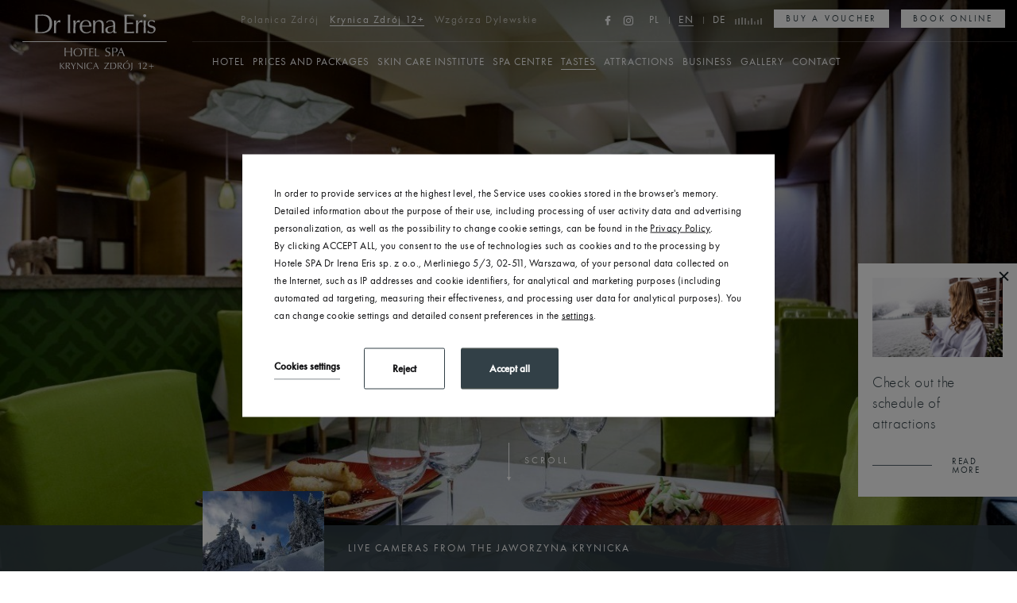

--- FILE ---
content_type: text/html; charset=UTF-8
request_url: https://www.drirenaerisspa.pl/en/krynica-zdroj/thai-time-restaurant
body_size: 23254
content:
<!DOCTYPE html> <html itemscope itemtype="https://schema.org/WebPage" lang="en" class=" md-desktop no-js"> <head> <meta charset="UTF-8"> <title>Thai Time Restaurant | Dr Irena Eris Hotel SPA Krynica Zdrój</title> <meta property="og:title" content="Thai Time Restaurant | Dr Irena Eris Hotel SPA Krynica Zdrój" /> <meta property="og:image" content="https://u.profitroom.pl/2017.drirenaerisspa.pl/thumb/1200x630/uploads/Krynica/thai_krynicazdroj_001.jpg" /> <meta property="og:site_name" content="Hotele SPA Dr Irena Eris" /> <meta property="og:type" content="hotel" /> <meta property="og:url" content="https://www.drirenaerisspa.pl/krynica-zdroj/thai-time-restaurant?" /> <meta name="viewport" content="width=device-width, user-scalable=no, initial-scale=1"> <meta http-equiv="X-UA-Compatible" content="IE=edge"> <meta name="format-detection" content="telephone=no"> <meta name="google" content="notranslate"> <script>
!function(e,t,n,a,c,l,m,o,d,f,h,i){c[l]&&(d=e.createElement(t),d[n]=c[l],e[a]("head")[0].appendChild(d),e.documentElement.className+=" wf-cached"),function s(){for(d=e[a](t),f="",h=0;h<d.length;h++)i=d[h][n],i.match(m)&&(f+=i);f&&(c[l]="/**/"+f),setTimeout(s,o+=o)}()}(document,"style","innerHTML","getElementsByTagName",localStorage,"tk",/^@font|^\.tk-/,100);
</script> <link rel="stylesheet" type="text/css" href="/dist/css/styles.css?c7a49c9dae32db80241b4964a200b847afe83c68" /> <link rel="icon" href="/favicon.ico" type="image/x-icon" /> <script src="//cdnjs.cloudflare.com/ajax/libs/js-cookie/2.2.1/js.cookie.min.js"></script> <script type="application/javascript">
(function initGTMLayer(window) {
window.dataLayer = window.dataLayer || [];
var jsonCookiesPolicy = Cookies.get("_CookiesPolicyAccepted");
if (typeof jsonCookiesPolicy !== "undefined") {
var cookiesPolicy = JSON.parse(jsonCookiesPolicy);
window.dataLayer.push({
'cookieConsentCategory': cookiesPolicy
});
window.beAcceptedCookiePolicies = cookiesPolicy;
}
})(window);
</script> <!-- Google Tag Manager --> <script>(function(w,d,s,l,i){w[l]=w[l]||[];w[l].push({'gtm.start':
new Date().getTime(),event:'gtm.js'});var f=d.getElementsByTagName(s)[0],
j=d.createElement(s),dl=l!='dataLayer'?'&l='+l:'';j.async=true;j.src=
'https://www.googletagmanager.com/gtm.js?id='+i+dl;f.parentNode.insertBefore(j,f);
})(window,document,'script','dataLayer','GTM-KS5DSB');</script> <!-- End Google Tag Manager --> <meta name="google-site-verification" content="joxMcLNXzuOOnFcCCzIigrZrFBmRcGoZtjtFRV-ddbY" /> <meta name="google-site-verification" content="uPwZwbO5iuFxTCP5fsSTNftvFaaZHuUTFXu273yy21w" /> <meta name="google-site-verification" content="_AyyOuqAbmuUvQmQo83B-O82kU9J7078-KE0g3OxsX0" /> <meta name="facebook-domain-verification" content="zyxrho0e4z9sy9ks6iaycjvx7jzg6l" /></head> <body id="en" class="site-body " data-version="c7a49c9dae32db80241b4964a200b847afe83c68" data-env="live" data-apikey="AIzaSyD2hVs0eBrMZI0DKz-kxd-A-T0zeANdJgw" data-section="krynicazdroj"> <svg id="svg-sprites-hld"> <defs> <symbol id="svg-profitroom-logo-light" viewBox="0 0 251.7 60.5"> <path fill="#fff" d="M25.3,36.4L25.3,36.4c0-6.3-3.4-9.5-10.3-9.5H0l0,33.5h7V32.3l7.6,0c2.7,0,4.1,1.4,4.2,3.9c0,0,0,2.6,0,2.9
c0,2.8-1.4,4.2-4.2,4.2l-4.7,0l0,5.5l5.1,0c6.8,0,10.3-3.2,10.3-9.5C25.3,38.9,25.3,36.4,25.3,36.4z"/> <path fill="#fff" d="M210.9,60.5l0-17.4c0-4.3-2-6.5-6-6.5h-7.3c-1.2,0-2.2,0.2-3,0.6c-0.8-0.4-1.8-0.6-3-0.6h-13.3l0,23.9h6
l0-15.8c0-2.2,0-3.3,2.9-3.3h2.1c2.3,0.2,2.3,1.3,2.3,3.3l0,15.8h6h0l0-15.8c0-2.1,0-3.2,2.3-3.3h2.1c2.9,0,2.9,1.1,2.9,3.3l0,15.8
H210.9z"/> <path fill="#fff" d="M37.2,41.4l2.2,0l0-4.8h-5.1c-4,0-6,2.2-6,6.5l0,17.5h6l0-15.8C34.3,42.4,34.3,41.3,37.2,41.4z"/> <path fill="#fff" d="M119.7,41.4l2.2,0l0-4.8h-5.1c-4,0-6,2.2-6,6.5l0,17.5h6l0-15.8C116.8,42.4,116.9,41.3,119.7,41.4z"/> <path fill="#fff" d="M76.9,31.7h3.6v-4.8H74c-4,0-6,2.1-6,6.4v27.1l6,0l0-19.1h5.3v-4.8H74V35C74,32.8,74,31.7,76.9,31.7z"/> <path fill="#fff" d="M104.2,55.7c-2.9,0-2.9-1.1-2.9-3.3v-11l0,0l5.3,0v-4.8h-5.3v-4.8h-6l0,22.3c0,4.3,2,6.4,6,6.4h5.3v-4.8
H104.2z"/> <path fill="#fff" d="M124.1,48.5c0-8,3.9-12,11.8-12c7.9, 0,11.8,4,11.8,12c0,8-3.9,12-11.8,12C128,60.5,124.1,56.5,124.1,48.5z
M135.9,55.9c3.9,0,5.8-2.5,5.8-7.5c0-4.9-1.9-7.3-5.8-7.3c-3.9,0-5.8,2.4-5.8,7.3C130.1,53.4,132,55.9,135.9,55.9z"/> <path fill="#fff" d="M150.7,48.5c0-8,3.9-12,11.8-12c7.9,0,11.8,4,11.8,12c0,8-3.9,12-11.8,12C154.6,60.5,150.7,56.5,150.7,48.5z
M162.5,55.9c3.9,0,5.8-2.5,5.8-7.5c0-4.9-1.9-7.3-5.8-7.3c-3.9,0-5.8,2.4-5.8,7.3C156.7,53.4,158.6,55.9,162.5,55.9z"/> <path fill="#fff" d="M41.4,48.5c0-8,3.9-12,11.8-12c7.9,0,11.8,4,11.8,12c0,8-3.9,12-11.8,12C45.4,60.5,41.5,56.5,41.4,48.5z
M53.3,55.9c3.9,0,5.8-2.5,5.8-7.5c0-4.9-1.9-7.3-5.8-7.3c-3.9,0-5.8,2.4-5.8,7.3C47.5,53.4,49.4,55.9,53.3,55.9z"/> <rect x="84.7" y="36.6" fill="#fff" width="6.1" height="23.9"/> <rect x="84.7" y="26.9" fill="#fff" width="6.1" height="4.8"/> <polygon fill="#00aeef" points="234.5,0 234.5,0 217.4,9.8 222.2,12.5 234.5,5.4 246.8,12.5 251.7,9.8 "/> <polygon fill="#00aeef" points="228.9,15.6 230.6,18.6 222.2,23.2 222.2,12.5 217.4,9.8 217.4,28.7 219.7,30 233,22.7 233,22.7
233,22.7 234.8,25.6 240.9,15.7 240.9,15.7 240.9,15.6 "/> <polygon fill="#00aeef" points="251.7,9.8 246.8,12.5 246.8,26 234.5,33.1 234.5,38.5 251.7,28.7 251.7,28.7 "/> <polygon fill="#00aeef" points="227.6,29.1 222.6,31.7 234.5,38.5 234.5,33.1 "/> </symbol> <symbol id="svg-profitroom-logo-light-mono" viewBox="0 0 251.7 60.5"> <path fill="#ffffff" fill-opacity="0.35" d="M25.3,36.4L25.3,36.4c0-6.3-3.4-9.5-10.3-9.5H0l0,33.5h7V32.3l7.6,0c2.7,0,4.1,1.4,4.2,3.9c0,0,0,2.6,0,2.9
c0,2.8-1.4,4.2-4.2,4.2l-4.7,0l0,5.5l5.1,0c6.8,0,10.3-3.2,10.3-9.5C25.3,38.9,25.3,36.4,25.3,36.4z"/> <path fill="#ffffff" fill-opacity="0.35" d="M210.9,60.5l0-17.4c0-4.3-2-6.5-6-6.5h-7.3c-1.2,0-2.2,0.2-3,0.6c-0.8-0.4-1.8-0.6-3-0.6h-13.3l0,23.9h6
l0-15.8c0-2.2,0-3.3,2.9-3.3h2.1c2.3,0.2,2.3,1.3,2.3,3.3l0,15.8h6h0l0-15.8c0-2.1,0-3.2,2.3-3.3h2.1c2.9,0,2.9,1.1,2.9,3.3l0,15.8
H210.9z"/> <path fill="#ffffff" fill-opacity="0.35" d="M37.2,41.4l2.2,0l0-4.8h-5.1c-4,0-6,2.2-6,6.5l0,17.5h6l0-15.8C34.3,42.4,34.3,41.3,37.2,41.4z"/> <path fill="#ffffff" fill-opacity="0.35" d="M119.7,41.4l2.2,0l0-4.8h-5.1c-4,0-6,2.2-6,6.5l0,17.5h6l0-15.8C116.8,42.4,116.9,41.3,119.7,41.4z"/> <path fill="#ffffff" fill-opacity="0.35" d="M76.9,31.7h3.6v-4.8H74c-4,0-6,2.1-6,6.4v27.1l6,0l0-19.1h5.3v-4.8H74V35C74,32.8,74,31.7,76.9,31.7z"/> <path fill="#ffffff" fill-opacity="0.35" d="M104.2,55.7c-2.9,0-2.9-1.1-2.9-3.3v-11l0,0l5.3,0v-4.8h-5.3v-4.8h-6l0,22.3c0,4.3,2,6.4,6,6.4h5.3v-4.8
H104.2z"/> <path fill="#ffffff" fill-opacity="0.35" d="M124.1,48.5c0-8,3.9-12,11.8-12c7.9,0,11.8,4,11.8,12c0,8-3.9,12-11.8,12C128,60.5,124.1,56.5,124.1,48.5z
M135.9,55.9c3.9,0,5.8-2.5,5.8-7.5c0-4.9-1.9-7.3-5.8-7.3c-3.9,0-5.8,2.4-5.8,7.3C130.1,53.4,132,55.9,135.9,55.9z"/> <path fill="#ffffff" fill-opacity="0.35" d="M150.7,48.5c0-8,3.9-12,11.8-12c7.9,0,11.8,4,11.8,12c0,8-3.9,12-11.8,12C154.6,60.5,150.7,56.5,150.7,48.5z
M162.5,55.9c3.9,0,5.8-2.5,5.8-7.5c0-4.9-1.9-7.3-5.8-7.3c-3.9,0-5.8,2.4-5.8,7.3C156.7,53.4,158.6,55.9,162.5,55.9z"/> <path fill="#ffffff" fill-opacity="0.35" d="M41.4,48.5c0-8,3.9-12,11.8-12c7.9,0,11.8,4,11.8,12c0,8-3.9,12-11.8,12C45.4,60.5,41.5,56.5,41.4,48.5z
M53.3,55.9c3.9,0,5.8-2.5,5.8-7.5c0-4.9-1.9-7.3-5.8-7.3c-3.9,0-5.8,2.4-5.8,7.3C47.5,53.4,49.4,55.9,53.3,55.9z"/> <rect x="84.7" y="36.6" fill="#ffffff" fill-opacity="0.35" width="6.1" height="23.9"/> <rect x="84.7" y="26.9" fill="#ffffff" fill-opacity="0.35" width="6.1" height="4.8"/> <polygon fill="#ffffff" fill-opacity="0.35" points="234.5,0 234.5,0 217.4,9.8 222.2,12.5 234.5,5.4 246.8,12.5 251.7,9.8 "/> <polygon fill="#ffffff" fill-opacity="0.35" points="228.9,15.6 230.6,18.6 222.2,23.2 222.2,12.5 217.4,9.8 217.4,28.7 219.7,30 233,22.7 233,22.7
233,22.7 234.8,25.6 240.9,15.7 240.9,15.7 240.9,15.6 "/> <polygon fill="#ffffff" fill-opacity="0.35" points="251.7,9.8 246.8,12.5 246.8,26 234.5,33.1 234.5,38.5 251.7,28.7 251.7,28.7 "/> <polygon fill="#ffffff" fill-opacity="0.35" points="227.6,29.1 222.6,31.7 234.5,38.5 234.5,33.1 "/> </symbol> <symbol id="svg-arrow-right" viewBox="0 0 64.03 7"> <path d="M6481,4981v1h-57v-1h57Zm-1-3,8.02,3.5L6480,4985v-7Z" transform="translate(-6424 -4978)"/> </symbol> <symbol id="svg-arrow-down" viewBox="0 0 5 48"> <path d="M5096,594h-1V551h1v43Zm2.01,0-2.51,5.012L5092.99,594h5.02Z" transform="translate(-5093 -551)"/> </symbol> <symbol id="svg-arrow-left" viewBox="0 0 64 7"> <path d="M6277.03,4981v1H6334v-1h-56.97Zm1-3-8.02,3.5,8.02,3.5v-7Z" transform="translate(-6270 -4978)"/> </symbol> <symbol id="svg-panel-arrow" viewBox="0 0 15 9.031"> <path d="M1440.82,411.911a0.647,0.647,0,0,0,.18-0.43,0.611,0.611,0,0,0-.18-0.432l-3.86-3.9a0.6,0.6,0,0,0-.86,0,0.612,0.612,0,0,0,0,.867l2.82,2.847H1426.6a0.613,0.613,0,0,0,0,1.226h12.32l-2.82,2.853a0.613,0.613,0,0,0,0,.868,0.6,0.6,0,0,0,.86,0Zm0,0" transform="translate(-1426 -406.969)"/> </symbol> <symbol id="svg-newsletter-arrow" viewBox="0 0 35.97 21.03"> <path d="M1766.41,6428.92h34.22l-9.3,9.41a0.4,0.4,0,0,0,0,.57,0.387,0.387,0,0,0,.56,0l9.98-10.1,0.03-.06a0.179,0.179,0,0,0,.05-0.07,0.415,0.415,0,0,0,.03-0.16,0.4,0.4,0,0,0-.03-0.15,0.236,0.236,0,0,0-.06-0.09,0.147,0.147,0,0,0-.02-0.04l-9.98-10.11a0.384,0.384,0,0,0-.28-0.11,0.369,0.369,0,0,0-.28.11,0.4,0.4,0,0,0,0,.57l9.29,9.42h-34.21A0.405,0.405,0,0,0,1766.41,6428.92Z" transform="translate(-1766 -6418)"/> </symbol> <symbol id="svg-home" viewBox="0 0 301.884 301.884"> <path d="M297.658,125.357L159.503,17.28c-2.361-1.848-5.401-2.865-8.562-2.865c-3.16,0-6.2,1.018-8.56,2.864
L4.226,125.357c-5.416,4.236-4.265,9.128-3.782,10.526c0.481,1.398,2.589,5.961,9.465,5.961h27.5v133.125
c0,6.893,5.607,12.5,12.5,12.5h64.7c6.892,0,12.5-5.607,12.5-12.5v-59.578h47.666v59.578c0,6.893,5.607,12.5,12.5,12.5h64.7
c6.893,0,12.5-5.607,12.5-12.5V141.844h27.5c6.876,0,8.983-4.563,9.465-5.961C301.922,134.485,303.074,129.593,297.658,125.357z
M261.975,126.844c-6.893,0-12.5,5.607-12.5,12.5v133.125h-59.7v-59.578c0-6.893-5.607-12.5-12.5-12.5h-52.666
c-6.893,0-12.5,5.607-12.5,12.5v59.578h-59.7V139.344c0-6.893-5.608-12.5-12.5-12.5H26.669l124.272-97.217l124.272,97.217H261.975z"
/> </symbol> <symbol id="svg-play" viewBox="0 0 15.6 24.1"> <path d="M0,24.1V0l15.6,12L0,24.1z M2,4.1V20l10.4-8L2,4.1z"/> </symbol> <symbol id="svg-download" viewBox="0 0 41.712 41.712"> <path d="M31.586,21.8c0.444-0.444,0.444-1.143,0-1.587c-0.429-0.444-1.143-0.444-1.571,0l-8.047,8.032V1.706
c0-0.619-0.492-1.127-1.111-1.127c-0.619,0-1.127,0.508-1.127,1.127v26.539l-8.031-8.032c-0.444-0.444-1.159-0.444-1.587,0
c-0.444,0.444-0.444,1.143,0,1.587l9.952,9.952c0.429,0.429,1.143,0.429,1.587,0L31.586,21.8z M39.474,29.086
c0-0.619,0.492-1.111,1.111-1.111c0.619,0,1.127,0.492,1.127,1.111v10.92c0,0.619-0.508,1.127-1.127,1.127H1.111
C0.492,41.133,0,40.625,0,40.006v-10.92c0-0.619,0.492-1.111,1.111-1.111s1.127,0.492,1.127,1.111v9.809h37.236V29.086z"/> </symbol> <symbol id="svg-percent" viewBox="0 0 38 38"> <path d="M0.293,36.293l36-36l1.414,1.414l-36,36L0.293,36.293z"/> <path d="M6,12c3.309,0,6-2.691,6-6S9.309,0,6,0S0,2.691,0,6S2.691,12,6,12z M6,2c2.206,0,4,1.794,4,4s-1.794,4-4,4S2,8.206,2,6
S3.794,2,6,2z"/> <path d="M32,26c-3.309,0-6,2.691-6,6s2.691,6,6,6s6-2.691,6-6S35.309,26,32,26z M32,36c-2.206,0-4-1.794-4-4s1.794-4,4-4
s4,1.794,4,4S34.206,36,32,36z"/> </symbol> </defs> </svg> <div id="site-holder"> <header class="site-top js-site-top "> <div class="site-top__logo"> <a href="/en/krynica-zdroj"> <img src="/img/logo/krynicazdroj-logo-2.svg" alt="Luxury close to nature" /> <svg class="site-top__logo-home-icon"> <use xlink:href="#svg-home"></use> </svg> <span class="u-sr-only">Luxury close to nature</span> </a> </div> <a class="site-top__logo-mobile" href="/en/krynica-zdroj"> <svg class="site-top__logo-mobile-home-icon"> <use xlink:href="#svg-home"></use> </svg> <span class="u-sr-only">Luxury close to nature</span> </a> <div class="site-top-mobile__booking-btn-hld"> <button class="site-top-mobile__booking-btn js-open-upper-simple js-gtag"  data-ga-event-name="open from main menu" data-ga-event-category="booking engine" data-sitekey="hotelspadrirenaeriskrynicazdroj" data-text="book online"> <span class="text">book online</span> </button> </div> <div class="site-top__top"> <div class="nav-hotels-hld"> <ul class="nav-hotels is-move"> <li class="nav-hotels__item "> <a class="nav-hotels__link   is-polanicazdroj" href="/en/polanica-zdroj" > <span class="nav-hotels__text">Polanica Zdrój</span> </a> </li> <li class="nav-hotels__item is-active"> <a class="nav-hotels__link  is-active is-krynicazdroj" href="/en/krynica-zdroj" > <span class="nav-hotels__text">Krynica Zdrój 12+</span> </a> </li> <li class="nav-hotels__item "> <a class="nav-hotels__link   is-wzgorzadylewskie" href="/en/wzgorza-dylewskie" > <span class="nav-hotels__text">Wzgórza Dylewskie</span> </a> </li> </ul> </div> <div class="nav-hotels-mobile-hld"> <span class="nav-hotels-mobile-current">Krynica Zdrój 12+</span> <div class="nav-hotels-mobile-list"> <ul class="nav-hotels-mobile-list-inner"> <li class="nav-hotels-mobile__item"> <a class="nav-hotels-mobile__link is-polanicazdroj" href="/en/polanica-zdroj" > <span class="nav-hotels-mobile__text">Polanica Zdrój</span> </a> </li> <li class="nav-hotels-mobile__item"> <a class="nav-hotels-mobile__link is-wzgorzadylewskie" href="/en/wzgorza-dylewskie" > <span class="nav-hotels-mobile__text">Wzgórza Dylewskie</span> </a> </li> </ul> </div> </div> <div class="site-top__additional"> <div class="site-top__socials"> <ul class="socials socials--footer"> <li class="socials__item"> <a href="https://www.facebook.com/HotelSPADrIrenaErisKrynicaZdroj/" title="Facebook" class="socials__link is-facebook" target="_blank"> <span class="icon icon-facebook socials__icon--facebook socials__icon"></span> <span class="u-sr-only">Facebook</span> </a> </li> <li class="socials__item"> <a href="https://www.instagram.com/hotelspadrirenaeriskrynica/" title="Instagram" class="socials__link is-instagram" target="_blank"> <span class="icon icon-instagram socials__icon--instagram socials__icon"></span> <span class="u-sr-only">Instagram</span> </a> </li> </ul> </div> <button class="site-top__booking-btn is-always-visible js-open-upper-simple js-gtag"  data-ga-event-name="open from main menu" data-ga-event-category="booking engine" data-sitekey="hotelspadrirenaeriskrynicazdroj" data-text="book online"> <span class="text">book online</span> </button> <button class="site-top__booking-btn is-always-visible js-open-voucher js-gtag"  data-ga-event-name="open from main menu" data-ga-event-category="booking engine" data-sitekey="hotelspadrirenaeriskrynicazdroj" data-text="buy a voucher"> <span class="text">buy a voucher</span> </button> <div class="site-top__audio-bars js-toggle-audio is-off"> <div></div> <div></div> <div></div> <div></div> <div></div> <div></div> <div></div> <div></div> <div></div> </div> <ul class="home-nav-lang home-nav-lang--generic"> <li class="home-nav-lang__item"> <a class="home-nav-lang__link no-ajax" href="http://www.drirenaerisspa.pl"> <span class="text text--uc">pl</span> </a> </li> <li class="home-nav-lang__item"> <span class="home-nav-lang__link is-active"> <span class="text text--uc">en</span> </span> </li> <li class="home-nav-lang__item"> <a class="home-nav-lang__link no-ajax" href="http://www.drirenaerisspa.pl/de"> <span class="text text--uc">de</span> </a> </li> </ul> </div> <button class="site-top-mobile-btn js-mobile-btn"> <span class="text">menu</span> <span class="menu-icon"> <span></span> <span></span> <span></span> </span> <span class="close-icon close-icon--light"></span> </button> </div> <div class="site-top__bottom"> <div class="nav-primary-hld"> <ul class="nav-primary"> <li class="nav-primary__item  is-parent"> <a class="nav-primary__link  " href="/en/krynica-zdroj/hotel" > <span class="nav-primary__text">Hotel</span> </a> <div class="nav-primary__subnav " data-nav-id="77793"> <ul class="nav-primary__subnav-inner"> <li class="nav-subnav__item js-subnav-photo-switcher  " data-id="138727"> <a class="nav-subnav__link  " href="/en/krynica-zdroj/a-hotel-in-the-mountains" ><span class="nav-subnav__text">About hotel</span></a> </li> <li class="nav-subnav__item js-subnav-photo-switcher  " data-id="138728"> <a class="nav-subnav__link  " href="/en/krynica-zdroj/rooms" ><span class="nav-subnav__text">Rooms</span></a> </li> <li class="nav-subnav__item js-subnav-photo-switcher  " data-id="138730"> <a class="nav-subnav__link  " href="/en/krynica-zdroj/awards" ><span class="nav-subnav__text">Awards</span></a> </li> <li class="nav-subnav__item js-subnav-photo-switcher  " data-id="138731"> <a class="nav-subnav__link  " href="/en/krynica-zdroj/guest-review" ><span class="nav-subnav__text">Guest review</span></a> </li> <li class="nav-subnav__item js-subnav-photo-switcher  " data-id="153091"> <a class="nav-subnav__link  " href="/en/klub-przyjaciol-page-153091" ><span class="nav-subnav__text">Klub Przyjaciół</span></a> </li> </ul> </div> </li> <li class="nav-primary__item  is-parent"> <a class="nav-primary__link  " href="/en/krynica-zdroj/prices-and-packages" > <span class="nav-primary__text">Prices and packages</span> </a> <div class="nav-primary__subnav " data-nav-id="77800"> <ul class="nav-primary__subnav-inner"> <li class="nav-subnav__item js-subnav-photo-switcher  " data-id="138733"> <a class="nav-subnav__link  " href="/en/krynica-zdroj/prices-and-packages" ><span class="nav-subnav__text">Prices and packages</span></a> </li> <li class="nav-subnav__item js-subnav-photo-switcher  " data-id="140994"> <a class="nav-subnav__link  " href="/en/krynica-zdroj/vouchers" ><span class="nav-subnav__text">Vouchers</span></a> </li> </ul> </div> </li> <li class="nav-primary__item  is-parent"> <a class="nav-primary__link  " href="/en/krynica-zdroj/skin-care-institute" > <span class="nav-primary__text">Skin Care Institute</span> </a> <div class="nav-primary__subnav " data-nav-id="77801"> <ul class="nav-primary__subnav-inner"> <li class="nav-subnav__item js-subnav-photo-switcher  " data-id="138735"> <a class="nav-subnav__link  " href="/en/krynica-zdroj/the-skin-care-institute" ><span class="nav-subnav__text">Treatments</span></a> </li> <li class="nav-subnav__item js-subnav-photo-switcher  " data-id="138736"> <a class="nav-subnav__link  " href="/en/krynica-zdroj/packages" ><span class="nav-subnav__text">Packages of treatments</span></a> </li> </ul> </div> </li> <li class="nav-primary__item  "> <a class="nav-primary__link  " href="/en/krynica-zdroj/spa-centre" > <span class="nav-primary__text">SPA Centre</span> </a> </li> <li class="nav-primary__item is-active is-parent"> <a class="nav-primary__link is-active " href="/en/krynica-zdroj/tastes" > <span class="nav-primary__text">Tastes</span> </a> <div class="nav-primary__subnav is-active" data-nav-id="77806"> <ul class="nav-primary__subnav-inner"> <li class="nav-subnav__item js-subnav-photo-switcher  " data-id="138740"> <a class="nav-subnav__link  " href="/en/krynica-zdroj/szosty-zmysl-restaurant" ><span class="nav-subnav__text">Szósty Zmysł Restaurant</span></a> </li> <li class="nav-subnav__item js-subnav-photo-switcher is-active " data-id="138741"> <a class="nav-subnav__link is-active " href="/en/krynica-zdroj/thai-time-restaurant" ><span class="nav-subnav__text">Thai Time Restaurant</span></a> </li> <li class="nav-subnav__item js-subnav-photo-switcher  " data-id="138742"> <a class="nav-subnav__link  " href="/en/krynica-zdroj/bar-by-the-fireplace" ><span class="nav-subnav__text">Bar by the fireplace</span></a> </li> </ul> </div> </li> <li class="nav-primary__item  is-parent"> <a class="nav-primary__link  " href="/en/krynica-zdroj/attractions" > <span class="nav-primary__text">Attractions</span> </a> <div class="nav-primary__subnav " data-nav-id="77811"> <ul class="nav-primary__subnav-inner"> <li class="nav-subnav__item js-subnav-photo-switcher  " data-id="402543"> <a class="nav-subnav__link  " href="/en/rebus-club-page-402543" ><span class="nav-subnav__text">Rebus Club</span></a> </li> <li class="nav-subnav__item js-subnav-photo-switcher  " data-id="138746"> <a class="nav-subnav__link  " href="/en/krynica-zdroj/attractions-calendar" ><span class="nav-subnav__text">Attractions calendar</span></a> </li> <li class="nav-subnav__item js-subnav-photo-switcher  " data-id="141968"> <a class="nav-subnav__link  " href="/en/krynica-zdroj/attractions-in-the-region" ><span class="nav-subnav__text">Attractions in the region</span></a> </li> </ul> </div> </li> <li class="nav-primary__item  is-parent"> <a class="nav-primary__link  " href="/en/krynica-zdroj/business" > <span class="nav-primary__text">Business</span> </a> <div class="nav-primary__subnav " data-nav-id="77814"> <ul class="nav-primary__subnav-inner"> <li class="nav-subnav__item js-subnav-photo-switcher  " data-id="141790"> <a class="nav-subnav__link  " href="/en/krynica-zdroj/offer-for-business-page" ><span class="nav-subnav__text">Offer for business</span></a> </li> <li class="nav-subnav__item js-subnav-photo-switcher  " data-id="138749"> <a class="nav-subnav__link  " href="/en/krynica-zdroj/conference-rooms" ><span class="nav-subnav__text">Conference room</span></a> </li> <li class="nav-subnav__item js-subnav-photo-switcher  " data-id="138750"> <a class="nav-subnav__link  " href="/en/krynica-zdroj/attractions-for-grups" ><span class="nav-subnav__text">Attractions for grups</span></a> </li> <li class="nav-subnav__item js-subnav-photo-switcher  " data-id="138751"> <a class="nav-subnav__link  " href="/en/krynica-zdroj/treatments-for-groups" ><span class="nav-subnav__text">Treatments for groups</span></a> </li> <li class="nav-subnav__item js-subnav-photo-switcher  " data-id="138752"> <a class="nav-subnav__link  " href="/en/krynica-zdroj/status-programme" ><span class="nav-subnav__text">Status programme</span></a> </li> <li class="nav-subnav__item js-subnav-photo-switcher  " data-id="327148"> <a class="nav-subnav__link  " href="javascript:Booking.OpenVoucher({OfferID:259288})" ><span class="nav-subnav__text">Vouchery dla firm</span></a> </li> <li class="nav-subnav__item js-subnav-photo-switcher  " data-id="459996"> <a class="nav-subnav__link  " href="/en/krynica-zdroj/biznes/spotkania-swiateczne" ><span class="nav-subnav__text">Spotkania świąteczne</span></a> </li> </ul> </div> </li> <li class="nav-primary__item  is-parent"> <a class="nav-primary__link  " href="/en/krynica-zdroj/gallery" > <span class="nav-primary__text">Gallery</span> </a> <div class="nav-primary__subnav " data-nav-id="77820"> <ul class="nav-primary__subnav-inner"> <li class="nav-subnav__item js-subnav-photo-switcher  " data-id="216939"> <a class="nav-subnav__link  " href="/en/photos-page-216939" ><span class="nav-subnav__text">Photos</span></a> </li> <li class="nav-subnav__item js-subnav-photo-switcher  " data-id="216941"> <a class="nav-subnav__link  " href="/en/krynica-zdroj/gallery?galleryid=197761" ><span class="nav-subnav__text">Videos</span></a> </li> </ul> </div> </li> <li class="nav-primary__item  is-parent"> <a class="nav-primary__link  " href="/en/krynica-zdroj/contact" > <span class="nav-primary__text">Contact</span> </a> <div class="nav-primary__subnav " data-nav-id="77821"> <ul class="nav-primary__subnav-inner"> <li class="nav-subnav__item js-subnav-photo-switcher  " data-id="345014"> <a class="nav-subnav__link  " href="/en/krynica-zdroj/kontakt" ><span class="nav-subnav__text">Contact</span></a> </li> <li class="nav-subnav__item js-subnav-photo-switcher  " data-id="345018"> <a class="nav-subnav__link  " href="http://kariera.drirenaeris.com/hotele-spa" ><span class="nav-subnav__text">Career</span></a> </li> </ul> </div> </li> </ul> </div> </div> </header> <div class="banner-box js-box-hld"> <div class="banner-box__photo"> <picture class="cvr-pic js-img-lazy js-lazy-picture" data-element-name="banner-box"><source media="(min-width: 0px)" data-media="(max-width: 1239px)" srcset="/img/blank.gif" data-srcset="https://u.profitroom.pl/2017.drirenaerisspa.pl/thumb/290x180/uploads/Thumbnails/DSC08730.jpg"><img src="/img/blank.gif" data-src="https://u.profitroom.pl/2017.drirenaerisspa.pl/thumb/350x220/uploads/Thumbnails/DSC08730.jpg" class="cvr-pic__img" alt="Check out the schedule of attractions"></picture> </div> <div class="banner-box__title"> <p>Check out the schedule of attractions<p> </div> <a href="https://u.profitroom.com/2017.drirenaerisspa.pl/uploads/Program_animacyjny/KZProgramFerie2026_1.pdf"> <span class="section-button banner-box__btn"> <span class="line"></span> <span class="text">read more</span> </span> </a> <span class="banner-box__close js-box-close"></span> </div> <div class="banner-box banner-box--small is-closed js-box-hld-2"> <span class="icon icon-alarm-clock-1"></span> </div> <section id="banners" class="l-section banners banners--full "> <div class="slider-video"> <div class="slider-video__inner   js-slider-video is-effectized"> <div class="slider-video__background banner-slide cvr-pic"> <picture class="cvr-pic" data-element-name="banner"><source media="(max-width: 479px) and (-webkit-min-device-pixel-ratio: 1.3), (max-width: 479px) and (-o-min-device-pixel-ratio: 13/10), (max-width: 479px) and (min-resolution: 120dpi)" srcset="https://u.profitroom.pl/2017.drirenaerisspa.pl/thumb/720x1200/uploads/Krynica/thai_krynicazdroj_001.jpg"><source media="(max-width: 479px)" srcset="https://u.profitroom.pl/2017.drirenaerisspa.pl/thumb/360x600/uploads/Krynica/thai_krynicazdroj_001.jpg"><source media="(max-width: 599px) and (-webkit-min-device-pixel-ratio: 1.3), (max-width: 599px) and (-o-min-device-pixel-ratio: 13/10), (max-width: 599px) and (min-resolution: 120dpi)" srcset="https://u.profitroom.pl/2017.drirenaerisspa.pl/thumb/1198x1920/uploads/Krynica/thai_krynicazdroj_001.jpg"><source media="(max-width: 599px)" srcset="https://u.profitroom.pl/2017.drirenaerisspa.pl/thumb/599x960/uploads/Krynica/thai_krynicazdroj_001.jpg"><source media="(max-width: 768px)" srcset="https://u.profitroom.pl/2017.drirenaerisspa.pl/thumb/768x1024/uploads/Krynica/thai_krynicazdroj_001.jpg"><source media="(max-width: 1024px)" srcset="https://u.profitroom.pl/2017.drirenaerisspa.pl/thumb/1024x768/uploads/Krynica/thai_krynicazdroj_001.jpg"><source media="(max-width: 1366px)" srcset="https://u.profitroom.pl/2017.drirenaerisspa.pl/thumb/1366x768/uploads/Krynica/thai_krynicazdroj_001.jpg"><img src="https://u.profitroom.pl/2017.drirenaerisspa.pl/thumb/1920x980/uploads/Krynica/thai_krynicazdroj_001.jpg" class="cvr-pic__img" alt=""></picture> </div> </div> <div class="slider-video__content"> <div class="hero"> <div class="hero__titles"> <h1 class="hero__title js-split-text-title js-detect-scroll"> <span>Thai Time Restaurant</span> </h1> <h2 class="hero__subtitle js-split-text-subtitle js-detect-scroll"> <span>Take a unique culinary journey</span> </h2> </div> <button class="scroll-down-button js-scroll-down js-gtag" data-ga-event-name="bypass banner" data-ga-event-category="scroll"> <div class="scroll-down-button__arrow-hld"> <svg class="scroll-down-button__arrow scroll-down-button__arrow--initial svg-arrow-down svg-arrow-down--light"> <use xlink:href="#svg-arrow-down"></use> </svg> <svg class="scroll-down-button__arrow scroll-down-button__arrow--hover svg-arrow-down svg-arrow-down--light"> <use xlink:href="#svg-arrow-down"></use> </svg> </div> <span class="text">scroll</span> </button> </div> </div> <a class="banner-info-hld" href="https://jaworzynakrynicka.pl/kamery-live"> <div class="banner-info-hld__inner"> <div class="banner-info__photo js-img-lazyliquid"> <img class="js-img-lazy" src="/img/blank.gif" data-src="https://u.profitroom.pl/2017.drirenaerisspa.pl/thumb/153x101/uploads/newsy/kolejka.jpg" alt="Live cameras from the Jaworzyna Krynicka" /> </div> <div class="banner-info__text-hld"> <span class="banner-info__title">Live cameras from the Jaworzyna Krynicka</span> </div> </div> </a> </div> </section> <div class="site-articles"> <section class="l-section l-section--generic-intro is-smaller-paddington"> <div class="l-wrapper l-wrapper--narrow"> <article class="generic-intro-content t-content t-content--centered"> <p>Thai Time Restaurant reveals the flavors of Thai cuisine, considered one of the best and most aromatic cuisines in the world. In addition to Thai-style dishes, the cuisine also serves delicacies of other Asian regions.</p> </article> </div> </section> <section class="l-section l-section--double-photo is-paddington"> <div class="l-wrapper"> <div class="double-photo"> <h2 class="double-photo__title t-section-title t-section-title--left js-split-text-title js-detect-scroll">Thai cuisine experience</h2> <div class="double-photo__content t-content js-detect-scroll">
Fresh, sweet, and spicy - the mix of flavors characteristic of Thai cuisine is addictive. Enthusiasts of exotic dishes can enjoy a real culinary feast where they can taste Thai curry, pad thai or fried ice cream.            </div> <div class="double-photo__photo-first-hld anim-photo js-detect-scroll " data-detect-offset="75"
data-bottom-top="transform: translate3d(0, 0px, 0);"
data-top-bottom="transform: translate3d(0, -350px, 0);"
> <div class="double-photo__photo-first anim-photo__photo " data-gallery-group="170320"> <picture class="cvr-pic" data-element-name="double-photo-first"><source media="(max-width: 479px) and (-webkit-min-device-pixel-ratio: 1.3), (max-width: 479px) and (-o-min-device-pixel-ratio: 13/10), (max-width: 479px) and (min-resolution: 120dpi)" srcset="https://u.profitroom.pl/2017.drirenaerisspa.pl/thumb/560x800/uploads/calum-lewis-391372.jpg"><source media="(max-width: 479px)" srcset="https://u.profitroom.pl/2017.drirenaerisspa.pl/thumb/280x400/uploads/calum-lewis-391372.jpg"><img src="https://u.profitroom.pl/2017.drirenaerisspa.pl/thumb/510x837/uploads/calum-lewis-391372.jpg" class="cvr-pic__img" alt=""></picture> </div> </div> <div class="double-photo__photo-sec-hld anim-photo js-detect-scroll" data-detect-offset="120"
data-bottom-top="transform: translate3d(0, 0px, 0);"
data-top-bottom="transform: translate3d(0, -220px, 0);"
> <div class="double-photo__photo-sec anim-photo__photo"> <picture class="cvr-pic" data-element-name="double-photo-sec"><source media="(max-width: 479px) and (-webkit-min-device-pixel-ratio: 1.3), (max-width: 479px) and (-o-min-device-pixel-ratio: 13/10), (max-width: 479px) and (min-resolution: 120dpi)" srcset="https://u.profitroom.pl/2017.drirenaerisspa.pl/thumb/800x560/uploads/Krynica_Dania/krynica_zdroj_dania011.jpg"><source media="(max-width: 479px)" srcset="https://u.profitroom.pl/2017.drirenaerisspa.pl/thumb/400x280/uploads/Krynica_Dania/krynica_zdroj_dania011.jpg"><img src="https://u.profitroom.pl/2017.drirenaerisspa.pl/thumb/518x518/uploads/Krynica_Dania/krynica_zdroj_dania011.jpg" class="cvr-pic__img" alt=""></picture> </div> </div> </div> </div> </section> <section class="l-section l-section--double-photo is-paddington"> <div class="l-wrapper"> <div class="double-photo-alt "> <h2 class="double-photo-alt__title t-section-title t-section-title--left  js-split-text-title js-detect-scroll">Aromatic spices and additives</h2> <div class="double-photo-alt__inner "> <div class="double-photo-alt__content t-content js-detect-scroll">
The great taste of dishes can be ascribed to the talent of the Chef, Janusz Myjak, who uses spices and additives such as lemongrass, ginger, green curry, coconut milk.                </div> <div class="double-photo-alt__photo-first-hld js-detect-scroll anim-photo" data-detect-offset="150"> <div class="double-photo-alt__photo-first-helper "> <div class="double-photo-alt__photo-first anim-photo__photo " data-gallery-group="172070"> <picture class="cvr-pic" data-element-name="double-photo-alt-first"><source media="(max-width: 479px) and (-webkit-min-device-pixel-ratio: 1.3), (max-width: 479px) and (-o-min-device-pixel-ratio: 13/10), (max-width: 479px) and (min-resolution: 120dpi)" srcset="https://u.profitroom.pl/2017.drirenaerisspa.pl/thumb/600x800/uploads/megan-hodges-96122.jpg"><source media="(max-width: 479px)" srcset="https://u.profitroom.pl/2017.drirenaerisspa.pl/thumb/300x400/uploads/megan-hodges-96122.jpg"><source media="(max-width: 599px) and (-webkit-min-device-pixel-ratio: 1.3), (max-width: 599px) and (-o-min-device-pixel-ratio: 13/10), (max-width: 599px) and (min-resolution: 120dpi)" srcset="https://u.profitroom.pl/2017.drirenaerisspa.pl/thumb/760x1036/uploads/megan-hodges-96122.jpg"><source media="(max-width: 599px)" srcset="https://u.profitroom.pl/2017.drirenaerisspa.pl/thumb/380x518/uploads/megan-hodges-96122.jpg"><source media="(max-width: 1023px)" srcset="https://u.profitroom.pl/2017.drirenaerisspa.pl/thumb/500x518/uploads/megan-hodges-96122.jpg"><img src="https://u.profitroom.pl/2017.drirenaerisspa.pl/thumb/320x518/uploads/megan-hodges-96122.jpg" class="cvr-pic__img" alt=""></picture> </div> </div> <div class="double-photo-alt__second-title-hld"> <h3 class="double-photo-alt__title-sec t-section-small-title t-section-small-title--left">The Chef's menu</h3> <a href="https://u.profitroom.com/2017.drirenaerisspa.pl/uploads/menu/menuThai03_2024www.pdf"  class="double-photo-alt__btn-sec section-button anim-btn-line js-detect-scroll"> <div class="line anim-btn-line__line"></div> <span class="text anim-btn-line__text">See the menu</span> </a> </div> </div> <div class="double-photo-alt__photo-sec-hld js-detect-scroll anim-photo" data-detect-offset="150"
data-bottom-top="transform: translate3d(0, 0px, 0);"
data-top-bottom="transform: translate3d(0, -150px, 0);"
> <div class="double-photo-alt__photo-sec anim-photo__photo"> <picture class="cvr-pic" data-element-name="double-photo-alt-sec"><source media="(max-width: 479px) and (-webkit-min-device-pixel-ratio: 1.3), (max-width: 479px) and (-o-min-device-pixel-ratio: 13/10), (max-width: 479px) and (min-resolution: 120dpi)" srcset="https://u.profitroom.pl/2017.drirenaerisspa.pl/thumb/560x800/uploads/Krynica_Restauracja/krynica_zdroj_restauracja002.jpg"><source media="(max-width: 479px)" srcset="https://u.profitroom.pl/2017.drirenaerisspa.pl/thumb/280x400/uploads/Krynica_Restauracja/krynica_zdroj_restauracja002.jpg"><source media="(max-width: 599px) and (-webkit-min-device-pixel-ratio: 1.3), (max-width: 599px) and (-o-min-device-pixel-ratio: 13/10), (max-width: 599px) and (min-resolution: 120dpi)" srcset="https://u.profitroom.pl/2017.drirenaerisspa.pl/thumb/760x1280/uploads/Krynica_Restauracja/krynica_zdroj_restauracja002.jpg"><source media="(max-width: 599px)" srcset="https://u.profitroom.pl/2017.drirenaerisspa.pl/thumb/380x640/uploads/Krynica_Restauracja/krynica_zdroj_restauracja002.jpg"><source media="(max-width: 1219px)" srcset="https://u.profitroom.pl/2017.drirenaerisspa.pl/thumb/500x519/uploads/Krynica_Restauracja/krynica_zdroj_restauracja002.jpg"><img src="https://u.profitroom.pl/2017.drirenaerisspa.pl/thumb/830x519/uploads/Krynica_Restauracja/krynica_zdroj_restauracja002.jpg" class="cvr-pic__img" alt=""></picture> </div> </div> </div> </div> </div> </section> <section class="l-section l-section--single-photo is-paddington"> <div class="l-wrapper"> <div class="single-photo single-photo--with-photo"> <h2 class="single-photo__title t-section-title t-section-title--small t-section-title--left js-split-text-title js-detect-scroll">Exotic atmosphere</h2> <div class="single-photo__content t-content js-detect-scroll">
The design of the restaurant refers to the famous Thai greenery and the freshness of the local cuisine. The interior has been complemented with an atmospheric, oriental musical setting which emphasizes the sunny but yet slightly spicy flavors of the dishes.            </div> <div class="single-photo__photo-hld anim-photo js-detect-scroll" data-detect-offset="0"
data-bottom-top="transform: translate3d(0, 0px, 0);"
data-top-bottom="transform: translate3d(0, -200px, 0);"
> <div class="single-photo__photo anim-photo__photo"> <picture class="cvr-pic" data-element-name="single-photo"><source media="(max-width: 479px) and (-webkit-min-device-pixel-ratio: 1.3), (max-width: 479px) and (-o-min-device-pixel-ratio: 13/10), (max-width: 479px) and (min-resolution: 120dpi)" srcset="https://u.profitroom.pl/2017.drirenaerisspa.pl/thumb/560x800/uploads/Krynica/ThaiTime1.jpg"><source media="(max-width: 479px)" srcset="https://u.profitroom.pl/2017.drirenaerisspa.pl/thumb/280x400/uploads/Krynica/ThaiTime1.jpg"><source media="(max-width: 1219px)" srcset="https://u.profitroom.pl/2017.drirenaerisspa.pl/thumb/565x519/uploads/Krynica/ThaiTime1.jpg"><img src="https://u.profitroom.pl/2017.drirenaerisspa.pl/thumb/656x518/uploads/Krynica/ThaiTime1.jpg" class="cvr-pic__img" alt=""></picture> </div> </div> </div> </div> </section> <section class="l-section l-section--hours"> <div class="l-wrapper l-wrapper--narrow"> <div class="hours-hld"> <span class="hours__title t-section-small-title t-section-small-title--super-small">We are open for guests on Fridays and Saturdays:
</span> <article class="hours__content-bold"> <p>18<sup>00</sup> - 22<sup>00</sup></p> </article> <article class="hours__content t-content t-content--smaller"> <p>Please call us to book in advance <a href="tel:+4818736422" title="">+48 18 47 36 422</a></p> <p>&nbsp;</p> </article> </div> </div> </section> <section class="l-section l-section--tiles is-smaller-paddington"> <div class="l-wrapper"> <h2 class="basic-title t-section-title">
Discover more        </h2> <div class="tiles-hld"> <a href="/en/krynica-zdroj/bar-by-the-fireplace" class="tiles-item "> <div class="tiles-item__photo-hld"> <div class="tiles-item__photo"> <picture class="cvr-pic js-img-lazy js-lazy-picture" data-element-name="tile-double"><source media="(min-width: 0px)" data-media="(max-width: 479px) and (-webkit-min-device-pixel-ratio: 1.3), (max-width: 479px) and (-o-min-device-pixel-ratio: 13/10), (max-width: 479px) and (min-resolution: 120dpi)" srcset="/img/blank.gif" data-srcset="https://u.profitroom.pl/2017.drirenaerisspa.pl/thumb/560x640/uploads/Krynica/bar_krynicazdroj_001.jpg"><source media="(min-width: 0px)" data-media="(max-width: 479px)" srcset="/img/blank.gif" data-srcset="https://u.profitroom.pl/2017.drirenaerisspa.pl/thumb/280x320/uploads/Krynica/bar_krynicazdroj_001.jpg"><img src="/img/blank.gif" data-src="https://u.profitroom.pl/2017.drirenaerisspa.pl/thumb/540x365/uploads/Krynica/bar_krynicazdroj_001.jpg" class="cvr-pic__img" alt=""></picture> </div> </div> <span class="tiles-item__title"> <span class="line"></span> <span class="text">Bar by the fireplace</span> </span> </a> <a href="/en/krynica-zdroj/szosty-zmysl-restaurant" class="tiles-item "> <div class="tiles-item__photo-hld"> <div class="tiles-item__photo"> <picture class="cvr-pic js-img-lazy js-lazy-picture" data-element-name="tile-double"><source media="(min-width: 0px)" data-media="(max-width: 479px) and (-webkit-min-device-pixel-ratio: 1.3), (max-width: 479px) and (-o-min-device-pixel-ratio: 13/10), (max-width: 479px) and (min-resolution: 120dpi)" srcset="/img/blank.gif" data-srcset="https://u.profitroom.pl/2017.drirenaerisspa.pl/thumb/560x640/uploads/Krynica/szosty_krynicazdroj_002.jpg"><source media="(min-width: 0px)" data-media="(max-width: 479px)" srcset="/img/blank.gif" data-srcset="https://u.profitroom.pl/2017.drirenaerisspa.pl/thumb/280x320/uploads/Krynica/szosty_krynicazdroj_002.jpg"><img src="/img/blank.gif" data-src="https://u.profitroom.pl/2017.drirenaerisspa.pl/thumb/540x365/uploads/Krynica/szosty_krynicazdroj_002.jpg" class="cvr-pic__img" alt=""></picture> </div> </div> <span class="tiles-item__title"> <span class="line"></span> <span class="text">Szósty Zmysł Restaurant</span> </span> </a> </div> </div> </section> <section class="l-section l-section--newsletter is-paddington"> <div class="l-wrapper"> <h4 class="newsletter-title t-section-small-title t-section-small-title--alt u-center js-split-text-subtitle js-detect-scroll" data-detect-offset="-300">Join the newsletter<br />
and stay updated
</h4> <div class="section-ezine-hld anim-fade-down-small js-detect-scroll"> <div class="section-ezine js-override-form" data-button-html="<svg class='ezine-form-arrow'><use xlink:href='#svg-newsletter-arrow'></use></svg><span class='u-sr-only'>Subscribe to newsletter</span>"> <form  action="https://www.drirenaerisspa.pl/en/forms/submit/Ezine_krynicazdroj/ajax" method="POST" id="form-1579-fixed" class="ajax form-horizontal Ezine_krynicazdroj"><fieldset><legend></legend><input type="hidden" name="csrf_token" value="3kvxvoLA4TImeCzkbErFtCtRs9Yrz28WLtvTBuVt"><div class="form-msg"><div class="alert alert-success form-success" style="display: none;"><ul></ul></div> <div class="alert alert-danger form-error" style="display: none;"><ul></ul></div></div><input name="hidden" id="hidden_1" type="hidden" value=""><script>document.getElementById('hidden_1').value='x2026-01-11'.substr(1);</script><div  class="Email form-group required-control"><label  class="col-md-3 control-label" for="Ezine_krynicazdroj-Email">Your mail</label><div class="col-md-6"><input  type="email" name="Email" id="Ezine_krynicazdroj-Email" value="" required="required" class=" email  form-control required-control" /><p class="help-block"></p></div></div><input  type="hidden" name="IsEzine" id="Ezine_krynicazdroj-IsEzine" value="1" /><div class='recaptcha-elements' id='recaptcha_7659'></div><script src='https://www.google.com/recaptcha/api.js?onload=recaptchaCallback&render=explicit' async defer></script><script>
var recaptchaCallback = function() {
$('.recaptcha-elements').each(function(i, el){
grecaptcha.render($(el).attr('id'), {
'sitekey' : '6LfVLQEpAAAAAFGozW8Tx08Ydcl9iB9SIiLLvHtG',
'theme' : 'light'
});
});
};
</script><div class="form-group buttons"><button type="submit" class="btn btn-primary">Submit</button></div></fieldset></form><script type="text/javascript">
var swal_locale = 'en';
var swal_messages = {
success: 'Message sent',
error: 'Error',
confirm: 'Confirm',
cancel: 'Cancel',
policy_title: 'Confirm sending the form',
additionally_agree: 'You may additionally agree to:',
contact_form_info: 'By clicking the "Confirm" button, you provide us with your data for the purpose of processing your enquiry (Article 6(1)(f) GDPR).',
newsletter_form_info: 'By clicking the "Confirm" button you agree to the processing of your personal data for the purpose of sending offers and information about current events and promotions to the e-mail address provided.',
phone_accept: 'being contacted for marketing purposes on the telephone number provided',
phone_accept_tooltip: 'I agree to process my phone number in order to receive marketing messages. I have been informed that I can withdraw my consent at any time and its withdrawal is as easy as expressing it.',
policy_admin: 'The administrator is:<br />Hotele SPA Dr Irena Eris sp. z o.o., Warszawa 02-511, Merliniego 5/3',
newsletter_accept: 'receiving offers and information about current events and promotions to the e-mail address provided,',
newsletter_accept_tooltip: 'I give consent for my email address to be processed in order to receive marketing information.  I have been informed that the consent may be withdrawn at any time and that the withdrawal is equally uncomplicated.',
required_fields: 'please select every box',
more: 'more',
privacy_policy: 'Privacy policy',
privacy_policy_link: 'https://www.drirenaerisspa.pl/en/privacy',
}
</script> </div> </div> </div> </section> <div class="l-section l-section--basic is-smaller-paddington"> <div class="l-wrapper l-wrapper--narrow"> <div class="basic-hld"> <div class="t-content"> <p style="text-align: center;"><strong>Od 08.01.2023 zapraszamy osoby, kt&oacute;re ukończyły 12 lat.</strong></p> </div> </div> </div> </div> </div> <footer class="site-footer fp-auto-height l-section"> <div class="site-footer__prizes"> <div class="l-wrapper l-wrapper--medium"> <div class="footer-big-prizes js-prizes-slider"> <div class="footer-big-prizes__item"> <img class="js-tooltip js-img-lazy" src="/img/blank.gif" data-src="https://u.profitroom.pl/2017.drirenaerisspa.pl/thumb/0x80/uploads/nagrody/TC-Sticker-2023_White.gif" data-tooltip-title="TripAdvisor Travelers Choice" alt="TripAdvisor Travelers Choice" /> </div> <div class="footer-big-prizes__item"> <img class="js-tooltip js-img-lazy" src="/img/blank.gif" data-src="https://u.profitroom.pl/2017.drirenaerisspa.pl/thumb/0x80/uploads/nagrody/greenkey_logo.png" data-tooltip-title="The Green Key certificate" alt="The Green Key certificate" /> </div> <div class="footer-big-prizes__item"> <img class="js-tooltip js-img-lazy" src="/img/blank.gif" data-src="https://u.profitroom.pl/2017.drirenaerisspa.pl/thumb/0x80/uploads/nagrody/1czapka.png" data-tooltip-title="Gault&amp;Millau" alt="Gault&amp;Millau" /> </div> <div class="footer-big-prizes__item"> <img class="js-tooltip js-img-lazy" src="/img/blank.gif" data-src="https://u.profitroom.pl/2017.drirenaerisspa.pl/thumb/0x80/uploads/nagrody/awardKZ.png" data-tooltip-title="Booking.com" alt="Booking.com" /> </div> </div> </div> </div> <div class="site-footer__top"> <div class="l-wrapper"> <div class="site-footer__row"> <div class="site-footer__col site-footer__col--left"> <span class="t-footer-title">Visit the other SPA Dr Irena Eris hotels</span> <div class="footer-nav-hotels-hld"> <ul class="footer-nav-hotels"> <li class="footer-nav-hotels__item"> <a class="footer-nav-hotels__link is-polanicazdroj" href="/en/polanica-zdroj"  > <span class="footer-nav-hotels__text footer-nav-hotels__text--small">Hotel SPA Dr Irena Eris Polanica Zdrój</span> </a> </li> <li class="footer-nav-hotels__item"> <a class="footer-nav-hotels__link is-wzgorzadylewskie" href="/en/wzgorza-dylewskie"  > <span class="footer-nav-hotels__text footer-nav-hotels__text--small">Hotel SPA Dr Irena Eris Wzgórza Dylewskie</span> </a> </li> </ul> </div> </div> <div class="site-footer__col site-footer__col--center"> <address class="footer-address" itemscope itemtype="https://schema.org/Hotel"> <span class="t-footer-title"> <span class="u-sr-only" itemprop="name">Hotel SPA Dr Irena Eris Krynica Zdrój 12+</span> <span itemprop="address" itemscope itemtype="https://schema.org/PostalAddress"> <span itemprop="streetAddress">Ul. Czarny Potok 30</span>,
<span itemprop="postalCode">33-380</span> <span itemprop="addressLocality">Krynica Zdrój</span>,
<span itemprop="addressCountry">Poland</span> </span> </span> <a href="//maps.google.com/?q=Hotel+SPA+Dr+Irena+Eris+Krynica+Zdrój+12+" title="map" class="footer-address__map" target="_blank"> <span class="icon icon-map-marker"></span> <span class="label">See the map</span> </a> <span class="footer-address__line"> <a href="tel:+48184723500"> <span itemprop="telephone">+48 18 472 35 00</span> </a> </span> <span class="footer-address__line"> <a href="mailto:krynica@drirenaerisspa.com" title="krynica@drirenaerisspa.com"> <span itemprop="email">krynica@drirenaerisspa.com</span> </a> </span> <span class="footer-address__line"> <span class="t-footer-title"></span> </span> <span class="footer-address__line"> <span class="t-footer-title">Central reservation</span> </span> <span class="footer-address__line"> <a href="tel:+48221202929"> <span itemprop="telephone">+48 22 120 29 29</span> </a> </span> <div class="site-footer__schema-img"> <link itemprop="image" href="https://u.profitroom.pl/2017.drirenaerisspa.pl/thumb/1200x630/uploads/Krynica/thai_krynicazdroj_001.jpg" /> </div> <span class="u-sr-only" itemprop="geo" itemscope itemtype="https://schema.org/GeoCoordinates"> <meta itemprop="latitude" content="49.421519" /> <meta itemprop="longitude" content="20.927289" /> </span> <span itemprop="priceRange" class="u-sr-only" content="1105.00 PLN"></span> </address> </div> <div class="site-footer__col site-footer__col--right"> <span class="t-footer-title">Useful links</span> <ul class="nav-footer"> <li class=""> <a href="/en/krynica-zdroj/contact" class=" "  ><span>Contact</span></a> </li> <li class=""> <a href="/en/krynica-zdroj/gallery" class=" "  ><span>Gallery</span></a> </li> <li class=""> <a href="/en/krynica-zdroj/hotel/regulations" class=" "  ><span>Hotel rules and regulations</span></a> </li> <li class=""> <a href="http://kariera.drirenaeris.com/hotele-spa" class=" " target="_blank" rel="nofollow"><span>Career</span></a> </li> <li class=""> <a href="/en/privacy-policy-page-155471" class=" "  ><span>Privacy policy</span></a> </li> <li class=""> <a href="/en/minor-protection-standards-page-428319" class=" "  ><span>Minor Protection Standards</span></a> </li> </ul> </div> </div> <div class="site-footer__row"> <div class="site-footer__col site-footer__col--left"> <a href="http://www.drirenaeris.com/" target="_blank" class="site-footer__eris-world-link t-footer-small">World Dr Irena Eris</a> </div> <div class="site-footer__col site-footer__col--center"> <div class="site-footer__social-hld"> <ul class="socials socials--footer"> <li class="socials__item"> <a href="https://www.facebook.com/HotelSPADrIrenaErisKrynicaZdroj/" title="Facebook" class="socials__link is-facebook" target="_blank"> <span class="icon icon-facebook socials__icon--facebook socials__icon"></span> <span class="u-sr-only">Facebook</span> </a> </li> <li class="socials__item"> <a href="https://www.instagram.com/hotelspadrirenaeriskrynica/" title="Instagram" class="socials__link is-instagram" target="_blank"> <span class="icon icon-instagram socials__icon--instagram socials__icon"></span> <span class="u-sr-only">Instagram</span> </a> </li> </ul> </div> </div> <div class="site-footer__col site-footer__col--right"> <div class="created-hld"> <span class="created-hld__text t-footer-small">Design by:</span> <a class="created-hld__link" href="//profitroom.com" target="_blank"> <span>PROFITROOM</span> <svg class="profitroom-logo-mono"> <use xlink:href="#svg-profitroom-logo-light-mono"></use> </svg> <svg class="profitroom-logo"> <use xlink:href="#svg-profitroom-logo-light"></use> </svg> </a> </div> </div> </div> </div> </div> </footer> <div class="site-modal" id="site-modal"> <div class="site-modal__bg js-modal-hide"></div> <div class="site-modal__box site-modal__box--video js-modal js-has-video" data-modal-name="video"> <button class="site-modal__close js-modal-hide"> <span class="icon icon-close"></span> </button> <div class="site-modal__video"> </div> </div> </div> <div class="mobile-nav js-mobile-side-nav"> <nav class="mobile-nav__inner"> <ul class="mobile-nav__ul"> <li class="mobile-nav__li  "> <span
class="mobile-nav__link mobile-nav__link--has-subnav   js-show-mobile-subnav"
> <span>Hotel</span> </span> <ul class="mobile-subnav js-mobile-subnav "> <li class="mobile-subnav__item"> <a class="mobile-subnav__link  " href="/en/krynica-zdroj/a-hotel-in-the-mountains" title="About hotel" ><span>About hotel</span></a> </li> <li class="mobile-subnav__item"> <a class="mobile-subnav__link  " href="/en/krynica-zdroj/rooms" title="Rooms" ><span>Rooms</span></a> </li> <li class="mobile-subnav__item"> <a class="mobile-subnav__link  " href="/en/krynica-zdroj/awards" title="Awards" ><span>Awards</span></a> </li> <li class="mobile-subnav__item"> <a class="mobile-subnav__link  " href="/en/krynica-zdroj/guest-review" title="Guest review" ><span>Guest review</span></a> </li> <li class="mobile-subnav__item"> <a class="mobile-subnav__link  " href="/en/klub-przyjaciol-page-153091" title="Klub Przyjaci&oacute;ł" ><span>Klub Przyjaciół</span></a> </li> </ul> </li> <li class="mobile-nav__li  "> <span
class="mobile-nav__link mobile-nav__link--has-subnav   js-show-mobile-subnav"
> <span>Prices and packages</span> </span> <ul class="mobile-subnav js-mobile-subnav "> <li class="mobile-subnav__item"> <a class="mobile-subnav__link  " href="/en/krynica-zdroj/prices-and-packages" title="Prices and packages" ><span>Prices and packages</span></a> </li> <li class="mobile-subnav__item"> <a class="mobile-subnav__link  " href="/en/krynica-zdroj/vouchers" title="Vouchers" ><span>Vouchers</span></a> </li> </ul> </li> <li class="mobile-nav__li  "> <span
class="mobile-nav__link mobile-nav__link--has-subnav   js-show-mobile-subnav"
> <span>Skin Care Institute</span> </span> <ul class="mobile-subnav js-mobile-subnav "> <li class="mobile-subnav__item"> <a class="mobile-subnav__link  " href="/en/krynica-zdroj/the-skin-care-institute" title="Treatments" ><span>Treatments</span></a> </li> <li class="mobile-subnav__item"> <a class="mobile-subnav__link  " href="/en/krynica-zdroj/packages" title="Packages of treatments" ><span>Packages of treatments</span></a> </li> </ul> </li> <li class="mobile-nav__li  no-subnav"> <a
href="/en/krynica-zdroj/spa-centre"
class="mobile-nav__link   no-subnav"
title="SPA Centre"                 > <span>SPA Centre</span> </a> </li> <li class="mobile-nav__li is-active "> <span
class="mobile-nav__link mobile-nav__link--has-subnav  is-active js-show-mobile-subnav"
> <span>Tastes</span> </span> <ul class="mobile-subnav js-mobile-subnav active-mobile-subnav"> <li class="mobile-subnav__item"> <a class="mobile-subnav__link  " href="/en/krynica-zdroj/szosty-zmysl-restaurant" title="Sz&oacute;sty Zmysł Restaurant" ><span>Szósty Zmysł Restaurant</span></a> </li> <li class="mobile-subnav__item"> <a class="mobile-subnav__link is-active " href="/en/krynica-zdroj/thai-time-restaurant" title="Thai Time Restaurant" ><span>Thai Time Restaurant</span></a> </li> <li class="mobile-subnav__item"> <a class="mobile-subnav__link  " href="/en/krynica-zdroj/bar-by-the-fireplace" title="Bar by the fireplace" ><span>Bar by the fireplace</span></a> </li> </ul> </li> <li class="mobile-nav__li  "> <span
class="mobile-nav__link mobile-nav__link--has-subnav   js-show-mobile-subnav"
> <span>Attractions</span> </span> <ul class="mobile-subnav js-mobile-subnav "> <li class="mobile-subnav__item"> <a class="mobile-subnav__link  " href="/en/rebus-club-page-402543" title="Rebus Club" ><span>Rebus Club</span></a> </li> <li class="mobile-subnav__item"> <a class="mobile-subnav__link  " href="/en/krynica-zdroj/attractions-calendar" title="Attractions calendar" ><span>Attractions calendar</span></a> </li> <li class="mobile-subnav__item"> <a class="mobile-subnav__link  " href="/en/krynica-zdroj/attractions-in-the-region" title="Attractions in the region" ><span>Attractions in the region</span></a> </li> </ul> </li> <li class="mobile-nav__li  "> <span
class="mobile-nav__link mobile-nav__link--has-subnav   js-show-mobile-subnav"
> <span>Business</span> </span> <ul class="mobile-subnav js-mobile-subnav "> <li class="mobile-subnav__item"> <a class="mobile-subnav__link  " href="/en/krynica-zdroj/offer-for-business-page" title="Offer for business" ><span>Offer for business</span></a> </li> <li class="mobile-subnav__item"> <a class="mobile-subnav__link  " href="/en/krynica-zdroj/conference-rooms" title="Conference room" ><span>Conference room</span></a> </li> <li class="mobile-subnav__item"> <a class="mobile-subnav__link  " href="/en/krynica-zdroj/attractions-for-grups" title="Attractions for grups" ><span>Attractions for grups</span></a> </li> <li class="mobile-subnav__item"> <a class="mobile-subnav__link  " href="/en/krynica-zdroj/treatments-for-groups" title="Treatments for groups" ><span>Treatments for groups</span></a> </li> <li class="mobile-subnav__item"> <a class="mobile-subnav__link  " href="/en/krynica-zdroj/status-programme" title="Status programme" ><span>Status programme</span></a> </li> <li class="mobile-subnav__item"> <a class="mobile-subnav__link  " href="javascript:Booking.OpenVoucher({OfferID:259288})" title="Vouchery dla firm" ><span>Vouchery dla firm</span></a> </li> <li class="mobile-subnav__item"> <a class="mobile-subnav__link  " href="/en/krynica-zdroj/biznes/spotkania-swiateczne" title="Spotkania świąteczne" ><span>Spotkania świąteczne</span></a> </li> </ul> </li> <li class="mobile-nav__li  "> <span
class="mobile-nav__link mobile-nav__link--has-subnav   js-show-mobile-subnav"
> <span>Gallery</span> </span> <ul class="mobile-subnav js-mobile-subnav "> <li class="mobile-subnav__item"> <a class="mobile-subnav__link  " href="/en/photos-page-216939" title="Photos" ><span>Photos</span></a> </li> <li class="mobile-subnav__item"> <a class="mobile-subnav__link  " href="/en/krynica-zdroj/gallery?galleryid=197761" title="Videos" ><span>Videos</span></a> </li> <li class="mobile-subnav__item"> <a class="mobile-subnav__link  " href="/en/movies-page-197761" title="Movies" ><span>Movies</span></a> </li> <li class="mobile-subnav__item"> <a class="mobile-subnav__link  " href="/en/krynica-zdroj/gallery/hotel" title="Hotel" ><span>Hotel</span></a> </li> <li class="mobile-subnav__item"> <a class="mobile-subnav__link  " href="/en/krynica-zdroj/gallery/rooms" title="Rooms" ><span>Rooms</span></a> </li> <li class="mobile-subnav__item"> <a class="mobile-subnav__link  " href="/en/krynica-zdroj/gallery/restaurant" title="Tastes" ><span>Tastes</span></a> </li> <li class="mobile-subnav__item"> <a class="mobile-subnav__link  " href="/en/krynica-zdroj/gallery/spa" title="SPA" ><span>SPA</span></a> </li> <li class="mobile-subnav__item"> <a class="mobile-subnav__link  " href="/en/krynica-zdroj/gallery/business" title="Business" ><span>Business</span></a> </li> </ul> </li> <li class="mobile-nav__li  "> <span
class="mobile-nav__link mobile-nav__link--has-subnav   js-show-mobile-subnav"
> <span>Contact</span> </span> <ul class="mobile-subnav js-mobile-subnav "> <li class="mobile-subnav__item"> <a class="mobile-subnav__link  " href="/en/krynica-zdroj/kontakt" title="Contact" ><span>Contact</span></a> </li> <li class="mobile-subnav__item"> <a class="mobile-subnav__link  " href="http://kariera.drirenaeris.com/hotele-spa" title="Career" ><span>Career</span></a> </li> </ul> </li> </ul> </nav> <div class="mobile-nav__bottom-row"> <ul class="mobile-nav-lang"> <li class="mobile-nav-lang__item"> <a class="mobile-nav-lang__link no-ajax" href="http://www.drirenaerisspa.pl">Polish</a> </li> <li class="mobile-nav-lang__item"> <a class="mobile-nav-lang__link no-ajax" href="http://www.drirenaerisspa.pl/de">Deutsch</a> </li> </ul> <a href="//maps.google.com/?q=Hotel+SPA+Dr+Irena+Eris+Krynica+Zdrój+12+" title="map" class="mobile-nav__map" target="_blank"> <span class="icon icon-map-marker"></span> <span class="label">See the map</span> </a> </div> </div> <script type="text/javascript">
var swal_locale = 'en';
var swal_messages = {
success: 'Message sent',
error: 'Error',
confirm: 'Confirm',
cancel: 'Cancel',
policy_title: 'Confirm sending the form',
policy_info: 'cms::forms.swal.policy_info',
policy_accept: 'cms::forms.swal.policy_accept',
policy_accept_tooltip: 'cms::forms.swal.policy_accept_tooltip',
policy_admin: 'Podanie danych jest dobrowolne i jest warunkiem wysyłki newslettera, a ich niepodanie uniemożliwi jego wysyłkę. Dane będą przetwarzane w celu wysyłki newslettera (podstawa prawna: prawnie uzasadniony interes administratora). Dane będą przechowywane przez okres: do czasu wypisania się z subskrypcji.<br/><br/><a href="/klauzula-newsletter" target="_blank">Pełna treść klauzuli w linku</a><br/><br/>Współadministratorami danych osobowych są:<br/>1. Hotel SPA Dr Irena Eris Krynica Zdrój sp. z o.o., z siedzibą przy ul. Czarny Potok 30, 33-380 Krynica-Zdrój, e-mail: krynica@drirenaerisspa.com<br/><br/> 2. Hotel SPA Dr Irena Eris Polanica Zdrój sp. z o.o., z siedzibą przy ul. Dębowej 19b, 57-320 Polanica Zdrój, e-mail: polanica@drirenaerisspa.com<br/><br/> 3. Hotel SPA Dr Irena Eris Wzgórza Dylewskie sp. z o.o., z siedzibą w Wysokiej Wsi 22, 14-100 Ostróda, e-mail: wzgorza@drirenaerisspa.com<br/><br/> 4. Hotele SPA Dr Irena Eris sp. z o.o., z siedzibą przy ul. Merliniego 5/3, 02-511 Warszawa, e-mail: hotele@drirenaerisspa.com',
newsletter_accept: 'receiving offers and information about current events and promotions to the e-mail address provided,',
newsletter_accept_tooltip: 'I give consent for my email address to be processed in order to receive marketing information.  I have been informed that the consent may be withdrawn at any time and that the withdrawal is equally uncomplicated.',
required_fields: 'please select every box',
more: 'more'
}
</script> </div> <div class="mixpicker-ajax-hld js-mixpicker-ajax-hld"></div> <audio id="site-audio" src="/media/muzyczka.mp3" preload="auto" controls loop data-state="on"></audio> <script type="text/javascript">
var pfPopup = { autoclose: '60', timeout: '0', width: '1200', height: '600', shuffle: '0', cookietime: '0', closeclick: false, titletype: '0', popups: new Array() };
var p_pages = new Array();
p_pages.push({pageid: '138725', pageurl: '/en/krynica-zdroj'});
pfPopup.popups.push({id: '10238', siteid: '7314', title: '', url: '', photo: 'https://u.profitroom.pl/2017.drirenaerisspa.pl/uploads/graphics/Hotel12-17.jpg', link: '', description: '', pages: p_pages});
</script> <script>
var locale = 'en';
var locale_messages = {
'sweet_success': "Success",
'sweet_error': "Error",
'error': "An error occurred while processing the form.",
'error_timeout': "Timeout processing."
};
var mapRes = {
route_placeholder: 'Get route in, e.g. Poznań',
route_find: 'cms.route_find',
route_error: 'No route found',
popup_origin: 'cms.popup_origin',
popup_destination: 'cms.popup_destination',
popup_time: 'cms.popup_time',
popup_distance: 'cms.popup_distance',
popup_toggleDirections: 'cms.popup_toggle_directions',
popup_google: 'cms.popup_google'
};
</script> <script src="/dist/js/app.js?c7a49c9dae32db80241b4964a200b847afe83c68"></script> <script async src="https://www.drirenaerisspa.pl/en/assets/get/forms.min.js"></script> <script defer type="text/javascript" id="ubs" src="//open.upperbooking.com/js/Booking.min.js?locale=en&amp;site=hotelspadrirenaeriskrynicazdroj&amp;v=98680707315e99ccd3908270e0f913d9" ></script> <script>
$(function() {
setTimeout(function() {
head.load(
"/bower_components/langstart/dist/lang-start2.css",
"/bower_components/langstart/dist/lang-start2.js",
function() {
Lang.init({
siteLang: 'en',
baseLang: 'en',
langs: [{"key":"pl","url":"http:\/\/www.drirenaerisspa.pl","name":"Polish"},{"key":"en","url":"http:\/\/www.drirenaerisspa.pl\/en","name":"English"},{"key":"de","url":"http:\/\/www.drirenaerisspa.pl\/de","name":"German"}]                    });
}
);
}, 4500);
});
</script> <script type="text/javascript">
var cookiesTrackManager = (function initCookiesPolicy(window) {
var linkToCookiesTracking = 'https://www.drirenaerisspa.pl/en/get-tracking-scripts/138741',
currentAcceptedCategories = [];
function appendToBody(html)
{
if(!html) return;
var body = document.querySelector('body'),
range = document.createRange();
range.setStart(body, 0);
body.appendChild(
range.createContextualFragment(html)
)
}
function onResponse(req)
{
if(req.scripts) {
appendToBody(req.scripts);
}
}
function loadCookiesPolicy()
{
var req = new XMLHttpRequest();
req.onreadystatechange = function() {
if (req.readyState === 4) {
onResponse(JSON.parse(req.response));
}
};
var acceptedCategories = JSON.parse(JSON.stringify(currentAcceptedCategories));
var indexNecessary = acceptedCategories.indexOf('necessary');
if(indexNecessary !== -1) {
acceptedCategories.splice(indexNecessary, 1);
}
req.open('GET', linkToCookiesTracking + '?consents=' + acceptedCategories.join(','), true);
req.send(null);
}
function _initCookiesPolicy()
{
window.addEventListener('success-save-cookies', function (e) {
if(e.detail && e.detail.acceptedCategories) {
currentAcceptedCategories = e.detail.acceptedCategories;
}
loadCookiesPolicy();
});
}
setTimeout(function() {
_initCookiesPolicy();
},0);
})(window);
</script> <!-- CSS for Cookie Banner and Modal/Iframe --> <style>
#cookieWarningNew {
z-index: 9999999999;
position: fixed;
bottom: 0 !important;
right: 0 !important;
left: 0 !important;
top: 0 !important;
width: 100% !important;
height: 100% !important;
opacity: 1 !important;
background: rgba(0, 0, 0, .5) !important;
color: #141416 !important;
text-shadow: none;
line-height: 20px;
padding: 0 !important;
display: none;
}
#cookieWarningNew p {
margin: 0 !important;
color: #141416 !important;
}
#cookieWarningNew.preview {
display: block;
}
#cookieWarningNew .cookieContent {
position: absolute;
top: 50%;
left: 50%;
transform: translate(-50%, -50%);
margin: 0 auto;
padding: 25px 40px 35px !important;
font-size: 0;
width: 670px;
background-color: #fff;
color: #141416 !important;
box-sizing: border-box;
}
#cookieWarningNew .cookieContent .cookieButton {
display: flex;
justify-content: end;
align-items: center;
width: 100%;
}
#cookieWarningNew .cookieContent .cookieButton:hover {
background: 0 !important;
text-decoration: none !important;
}
#cookieWarningNew .cookieContent .cookieButton .cookieBtn {
cursor: pointer !important;
}
#cookieWarningNew .cookieContent .cookieButton .cookieBtn .content { 
width: 100% !important;
padding: 0 !important;
margin: 0 !important;
border: 0 !important;
} 
#cookieWarningNew .cookieContent .cookieContentItem.description {
width: 100% !important;
font-size: 13px;
line-height: 1.7;
text-align: left;
}
#cookieWarningNew .cookieContent .cookieContentItem.description p {
line-height: 1.7 !important;
margin-top: 13px !important;
margin-bottom: 13px !important;
}
#cookieWarningNew .cookieContent .cookieContentItem.actions {
margin-top: 30px;
}
#cookieWarningNew .cookieContent .cookiePrivacy {
text-decoration: underline;
color: inherit;
}
#cookieWarningNew .cookieContent .cookieButton .cookieBtn {
display: inline-flex;
}
.cookieBtn:first-child {
margin-right: 30px;
}
.cookieBtn:nth-child(2) {
margin-right: 20px;
}
.cookieBtn--underline {
position: relative;
background: transparent;
border: 0;
padding: 0 0 7px 0;
overflow: hidden;
color: #141416 !important;
}
.cookieBtn--underline:hover::after {
transform: translatex(0);
}
button.cookieBtn--underline:hover {
background: transparent !important;
}
.cookieBtn--underline::before {
content: '';
position: absolute;
right: 0;
bottom: 0;
left: 0;
z-index: -1;
background: #938767;
height: 1px;
opacity: 0.8;
}
.cookieBtn--underline::after {
content: '';
position: absolute;
right: 0;
bottom: 0;
left: 0;
z-index: 1;
background: #938767;
height: 1px;
transform: translatex(-100%);
transition: transform 0.3s;
}
.cookieBtn--underline .content {
font-size: 13px;
font-weight: 600;
color: #141416 !important;
}
.cookieBtn--outline {
background: transparent;
padding: 15px 35px;
border: 1px solid #938767;
border-radius: 2px;
color: #141416 !important;
transition: all 0.3s;
}
.cookieBtn--outline:hover {
background-color: #938767;
color: #fff !important;
}
.cookieBtn--outline .content {
font-size: 13px;
font-weight: 600;
}
.cookieBtn--normal {
position: relative;
background: transparent;
background: #938767;
padding: 15px 35px;
border: 1px solid #938767;
border-radius: 2px;
color: #fff !important;
transition: all 0.3s;
}
.cookieBtn--normal .content {
font-size: 13px;
font-weight: 600;
}
.cookieBtn--normal::before {
content: '';
position: absolute;
top: 0;
right: 0;
bottom: 0;
left: 0;
}
.cookieBtn--normal::after {
content: '';
position: absolute;
top: 0;
right: 0;
bottom: 0;
left: 0;
background: #fff;
opacity: 0;
transition: opacity 0.3s;
}
.cookieBtn--normal .content {
position: relative;
z-index: 1;
color: #fff !important;
}
.cookieBtn--normal:hover::after {
opacity: 0.2;
}
#cookieWarningNew .manageCookieSettings,
#cookieWarningNew .cookiePolicies {
display: inline-block;
background-color: transparent;
color: #141416;
font-weight: 400;
text-decoration: underline;
cursor: pointer;
}
@media (max-width: 767px) {
#cookieWarningNew .cookieContent {
width: 90%;
}
}
@media (max-width: 550px) {
#cookieWarningNew .cookieContent .cookieButton {
flex-direction: column;
justify-content: center;
}
.cookieBtn {
margin-bottom: 10px !important;
margin-right: 0 !important;
}
}
@media (max-width: 480px) {
#cookieWarningNew .cookieContent {
padding: 15px 15px 15px !important;
}
#cookieWarningNew .cookieContent .cookieContentItem.actions {
margin-top: 10px;
}
.cookieBtn--outline {
padding: 8px 35px;
}
.cookieBtn--normal {
padding: 8px 35px;
}
}
@media (max-width: 395px) {
#cookieWarningNew .cookieContent .cookieContentItem.description {
font-size: 13px;
line-height: 1.4;
}
#cookieWarningNew .cookieContent .cookieContentItem.description p {
margin-top: 3px !important;
margin-bottom: 10px !important;
}
#cookieWarningNew .cookieContent {
width: 97%;
}
#cookieWarningNew .cookieContent {
padding: 7px 8px 0 !important;
}
.cookieBtn--outline {
padding: 5px 35px;
}
.cookieBtn--normal {
padding: 5px 35px;
}
}
@media (max-width: 550px) and (max-height: 650px) {
#cookieWarningNew .cookieContent {
overflow-y: scroll;
height: 95%;
}
}
#cookie-privacy-iframe {
z-index: 99999999999;
position: fixed;
top: 20px;
bottom: 20px;
left: 5%;
right: 5%;
overflow: auto;
display: none;
box-shadow: 0 0 0 5px rgba(0, 0, 0, .5);
background-color: rgba(0, 0, 0, .5);
}
#cookie-privacy-iframe .cookie-privacy-iframe-inner {
width: 100%;
height: 100%;
position: relative;
}
#cookie-privacy-iframe iframe {
border: 0;
background-color: #fff;
width: 100%;
height: 100%;
overflow: auto;
}
.custom-close-popup {
position: absolute;
opacity: 0.8;
cursor: pointer;
width: 39px;
height: 39px;
background: #000;
color: #FFF;
text-align: center;
right: 0;
top: 0;
}
.custom-close-popup:hover {
opacity: 1;
}
.custom-close-popup:after,
.custom-close-popup:before {
content: '';
position: absolute;
top: 6px;
right: 18px;
width: 3px;
height: 26px;
border-radius: 2px;
background-color: #fff;
}
.custom-close-popup:before {
transform: rotate(45deg);
}
.custom-close-popup:after {
transform: rotate(-45deg);
}
</style> <!-- CSS for Cookie Modal with settings --> <style>
body.active-cookies-modal {
overflow: hidden;
padding-right: 15px;
}
body.site-body.active-cookies-modal #cookieWarningNew {
right: 15px;
width: auto !important;
}
body.site-body.active-cookies-modal .site-top {
right: 15px;
width: auto;
}
.cookies-modal, .cookies-modal *, .cookies-modal *:before, .cookies-modal *:after {
-webkit-box-sizing: border-box;
-moz-box-sizing: border-box;
box-sizing: border-box;
}
.cookies-modal {
will-change: visibility, opacity;
position: fixed;
top: 0;
left: 0;
right: 0;
bottom: 0;
overflow-y: auto;
overflow-x: hidden;
z-index: 20000000;
visibility: hidden;
opacity: 0;
transition: all 0.5s cubic-bezier(0.23, 1, 0.32, 1);
background-color: rgba(0, 0, 0, 0.4);
}
.cookies-modal__table {
width: 100%;
height: 100%;
display: table;
table-layout: fixed;
}
.cookies-modal__cell {
display: table-cell;
vertical-align: middle;
width: 100%;
}
.cookies-modal--active {
visibility: visible;
opacity: 1;
}
.cookies-modal__dialog {
max-width: 835px;
padding: 1.2rem;
margin: 0 auto;
}
.cookies-modal__content {
will-change: transform, opacity;
position: relative;
padding: 40px 50px 30px;
background: #fff;
background-clip: padding-box;
box-shadow: 0 12px 15px 0 rgba(0, 0, 0, 0.4);
opacity: 0;
}
.cookies-modal__content--active {
opacity: 1;
}
.cookies-modal__header {
font-size: 18px;
padding: 10px 0 20px;
color: #000;
font-weight: 900;
}
.cookies-modal__section {
padding: 10px 0;
display: flex;
align-items: flex-start;
}
.cookies-modal__checkbox {
padding: 0 15px 0 0;
}
.cookies-modal__checkbox label {
position: relative;
display: block;
font-size: 12px;
line-height: 18px;
font-weight: 400;
}
.cookies-modal__checkbox label input {
position: absolute;
overflow: hidden;
width: 0;
height: 0;
opacity: 0;
}
.cookies-modal__checkbox label span {
/*pointer-events: none;*/
font-size: 14px;
font-weight: 400;
line-height: 1.4285714286em;
display: block;
position: relative;
min-height: 20px;
padding: 0 0 0 20px;
cursor: pointer;
}
.cookies-modal__checkbox label span:before,
.cookies-modal__checkbox label span:after {
content: '';
position: absolute;
left: 0;
top: 0;
height: 20px;
width: 20px;
border-color: #bdbdbd;
}
.cookies-modal__checkbox label span:before {
background-color: #fff;
border: 2px rgba(0, 0, 0, 0.5) solid;
border-radius: 2px;
transition: background .3s ease;
}
.cookies-modal__checkbox label span:after {
position: absolute;
top: 5px;
display: flex;
content: '';
background: #000;
width: 14px;
height: 7px;
left: 4px;
border-bottom: solid 2px #ffffff;
border-left: solid 2px #ffffff;
background: none;
transform: rotate(-45deg) scale(0);
transition: transform .1s ease, opacity .1s ease;
transform-origin: center center;
z-index: 1;
}
.cookies-modal__checkbox label input:checked ~ span:before {
border-color: #6c7a30;
background: #6c7a30;
}
.cookies-modal__checkbox label input:disabled ~ span:before {
border-color: #bdbdbd !important;
background: #bdbdbd !important;
}
.cookies-modal__checkbox label input:checked ~ span:after {
opacity: 1;
transform: rotate(-45deg) scale(.8);
}
.cookies-modal__text {
font-size: 14px;
line-height: 1.79;
color: #000;
}
.cookies-modal__text strong {
line-height: 20px;
display: block;
}
.cookies-modal__text p {
margin: 10px 0;
font-weight: 300;
}
.cookies-modal__close {
position: absolute;
opacity: 0.8;
cursor: pointer;
width: 39px;
height: 39px;
background: #000;
color: #FFF;
text-align: center;
right: 0;
top: 0;
}
.cookies-modal__close:hover {
opacity: 1;
}
.cookies-modal__close:after,
.cookies-modal__close:before {
content: '';
position: absolute;
top: 11px;
right: 18px;
width: 2px;
height: 18px;
border-radius: 2px;
background-color: #fff;
}
.cookies-modal__close:before {
transform: rotate(45deg);
}
.cookies-modal__close:after {
transform: rotate(-45deg);
}
.cookies-modal__submit {
/*float: right;*/
}
.cookies-modal__section--action {
justify-content: flex-end;
padding-bottom: 0;
}
.cookies-modal__notification {
margin-right: 22px;
display: none;
}
.cookies-modal__notification-text {
font-size: 13px;
line-height: 36px;
background-color: #e1e1e1;
border-radius: 2px;
opacity: 0.7;
color: #141416;
margin-top: 5px;
padding: 0 20px;
position: relative;
}
.cookies-modal__notification-text::after {
top: 10px;
position: absolute;
right: -6px;
width: 0;
height: 0;
content: '';
border-style: solid;
border-width: 8px 0 8px 6px;
border-color: transparent transparent transparent #e1e1e1;
}
.cookies-modal__notification-text--success {
background-color: #6c7a30;
color: #fff;
}
.cookies-modal__notification-text--success::after {
border-color: transparent transparent transparent #6c7a30;
}
.cookies-modal__submit button {
height: 46px;
padding: 0 20px;
border-radius: 2px;
background-color: #6c7a30;
display: inline-block;
font-size: 16px;
border: 0;
color: #fff;
cursor: pointer;
-webkit-filter: brightness(100%);
-webkit-transition: all 0.3s ease;
-moz-transition: all 0.3s ease;
-o-transition: all 0.3s ease;
-ms-transition: all 0.3s ease;
transition: all 0.3s ease;
}
.cookies-modal__submit button:hover {
-webkit-filter: brightness(90%);
}
@media (max-width: 960px) {
.cookies-modal__section--action {
justify-content: center;
}
.cookies-modal__content {
padding: 40px 20px 20px;
}
body.active-cookies-modal {
padding-right: 0;
}
body.site-body.active-cookies-modal #cookieWarningNew {
right: 0;
}
body.site-body.active-cookies-modal .site-top {
right: 0;
}
.cookies-modal__submit,
.cookies-modal__submit button {
width: 100%;
}
}
</style> <style>
#cookieWarningNew .cookieContent .cookieButton button {
border-color: #324047 !important;
}
#cookieWarningNew .cookieContent {
border-color: #324047 !important;
}
#cookieWarningNew .cookieBtn--underline::before {
background: #324047;
}
#cookieWarningNew .cookieBtn--underline::after {
background: #324047;
}
#cookieWarningNew .cookieBtn--outline {
border-color: #324047;
}
#cookieWarningNew .cookieBtn--outline:hover {
background-color: #324047;
}
#cookieWarningNew .cookieBtn--normal {
border-color: #324047;
}
#cookieWarningNew .cookieBtn--normal::before {
background: #324047;
}
.cookies-modal__notification-text--success {
background-color: #324047;
}
.cookies-modal__notification-text--success::after {
border-color: transparent transparent transparent #324047;
}
.cookies-modal__submit button {
background-color: #324047;
}
.cookies-modal__checkbox label input:checked ~ span:before {
border-color: #324047;
background: #324047;
}
</style> <div id="cookieWarningNew"> <div class="cookieContent"> <div class="cookieContentItem description"> <p>
In order to provide services at the highest level, the Service uses cookies stored in the browser's memory. Detailed information about the purpose of their use, including processing of user activity data and advertising personalization, as well as the possibility to change cookie settings, can be found in the <a class="cookiePolicies" href="https://www.drirenaerisspa.pl/en/privacy" target="_blank">Privacy Policy</a>.<br />By clicking ACCEPT ALL, you consent to the use of technologies such as cookies and to the processing by Hotele SPA Dr Irena Eris sp. z o.o., Merliniego 5/3, 02-511, Warszawa, of your personal data collected on the Internet, such as IP addresses and cookie identifiers, for analytical and marketing purposes (including automated ad targeting, measuring their effectiveness, and processing user data for analytical purposes). You can change cookie settings and detailed consent preferences in the <a class="cookiePolicies" onclick="openCookieModal();">settings</a>.            </p> </div> <div class="cookieContentItem actions"> <span class="cookieButton"> <button class="cookieBtn cookieBtn--underline" onclick="openCookieModal();return false;"> <span class="content">Cookies settings</span> </button> <button class="cookieBtn cookieBtn--outline" onclick="acceptOnlyRequiredCookies();return false;"> <span class="content">Reject</span> </button> <button class="cookieBtn cookieBtn--normal" onclick="_acceptCookiesPolicy();return false;"> <span class="content">Accept all</span> </button> </span> </div> </div> </div> <div id="cookie-privacy-iframe"> <div class="cookie-privacy-iframe-inner"> <span class="custom-close-popup"></span> <iframe src=""></iframe> </div> </div> <script type="text/javascript">
// GTAG DEFAULT
// Define dataLayer and the gtag function.
window.dataLayer = window.dataLayer || [];
function gtag(){dataLayer.push(arguments);}
gtag('consent', 'default', {
'security_storage': 'granted',
'functionality_storage': 'granted',
'ad_storage': 'denied',
'ad_user_data': 'denied',
'ad_personalization': 'denied',
'analytics_storage': 'denied',
'personalization_storage': 'denied',
'wait_for_update': 2500
});
//GTAG FUNCTION
function gtagConsent(consents) {
let marketing = (consents.includes('marketing')) ? 'granted' : 'denied';
let analytics = (consents.includes('analytics')) ? 'granted' : 'denied';
gtag('consent', 'update', {
'ad_user_data': marketing,
'ad_personalization': marketing,
'ad_storage': marketing,
'personalization_storage': marketing,
'analytics_storage': analytics
});
}
function getCookie(cname) {
var name = cname + "=";
var ca = document.cookie.split(';');
for(var i=0; i<ca.length; i++) {
var c = ca[i].trim();
if (c.indexOf(name) == 0) return c.substring(name.length,c.length);
}
return "";
}
function _acceptCookiesPolicy(acceptedCategories) {
if (typeof acceptedCategories === 'undefined') {
acceptedCategories = ["necessary", "marketing", "analytics"];
}
var options = {};
if (acceptedCategories.length > 1) {
options['expires'] = 365;
}
Cookies.set('_CookiesPolicyAccepted', JSON.stringify(acceptedCategories), options);
/** Send Info to GTM */
window.dataLayer = window.dataLayer || [];
window.dataLayer.push({
'event': 'cookieConsent',
'cookieConsentCategory': acceptedCategories
});
window.beAcceptedCookiePolicies = acceptedCategories;
//GTAG GRANT OR DENY ALL
gtagConsent(acceptedCategories);
if (isLocalStorage()) {
localStorage.setItem('cookiesManager', JSON.stringify({
acceptedCategories: acceptedCategories
}));
}
window.dispatchEvent(new CustomEvent('success-save-cookies', {'detail': {'acceptedCategories': acceptedCategories}}));
}
function _checkCookiesPolicy() {
var cookiesPolicy = Cookies.get("_CookiesPolicyAccepted");
if (typeof cookiesPolicy !== "undefined") {
if(!window.beAcceptedCookiePolicies) {
try{
cookiesPolicy = JSON.parse(cookiesPolicy);
window.beAcceptedCookiePolicies = cookiesPolicy;
}
catch (e) {}
}
//GTAG CHECK IF COOKIES EXISTS AND UPDATE CONSENT
gtagConsent(cookiesPolicy);
} else {
showCookieDiv();
var cookiePrivacyIframe = document.getElementById('cookie-privacy-iframe');
if(cookiePrivacyIframe) {
var iframe = document.querySelector('#cookie-privacy-iframe iframe');
if (iframe) {
document.getElementsByClassName('cookiePolicies')[0].addEventListener('click', function (e) {
e.preventDefault();
iframe.src = this.href;
cookiePrivacyIframe.style.display = 'block';
});
}
document.querySelector('#cookie-privacy-iframe .custom-close-popup').addEventListener('click', function (e) {
e.preventDefault();
cookiePrivacyIframe.style.display = 'none';
});
}
var receiveCookieSettings = false;
if (isLocalStorage()) {
window.addEventListener('storage', function (e) {
if (e.key !== 'cookiesManager' || receiveCookieSettings) {
return;
}
if (e.storageArea.hasOwnProperty('cookiesManager')) {
receiveCookieSettings = true;
var dataCookies = JSON.parse(e.storageArea.cookiesManager);
_acceptCookiesPolicy(dataCookies.acceptedCategories);
if (cookiePrivacyIframe) {
cookiePrivacyIframe.style.display = 'none';
}
}
});
}
window.addEventListener('success-save-cookies', function () {
document.getElementById('cookieWarningNew').style.display = 'none';
});
}
}
function showCookieDiv() {
var cookieDiv = document.getElementById('cookieWarningNew'),
delayResize = null;
if (cookieDiv) {
if(window.innerWidth <= 960) {
cookieDiv.style.display = 'flex';
}
else {
cookieDiv.style.display = 'block';
}
}
window.addEventListener('resize', function(event){
if(delayResize) {
clearTimeout(delayResize);
}
delayResize = setTimeout(function () {
if(window.innerWidth <= 960 && cookieDiv.style.display === 'block') {
cookieDiv.style.display = 'flex';
}
else if(window.innerWidth > 960 && cookieDiv.style.display === 'flex') {
cookieDiv.style.display = 'block';
}
}, 500);
});
}
function isLocalStorage() {
try {
localStorage.setItem('test', '1');
localStorage.removeItem('test');
return true;
} catch (e) {
return false;
}
}
_checkCookiesPolicy()
</script> <style>
body.active-cookies-modal {
overflow: hidden;
padding-right: 15px;
}
body.site-body.active-cookies-modal #cookieWarning {
right: 15px;
width: auto !important;
}
body.site-body.active-cookies-modal .site-top {
right: 15px;
width: auto;
}
.cookies-modal, .cookies-modal *, .cookies-modal *:before, .cookies-modal *:after {
-webkit-box-sizing: border-box;
-moz-box-sizing: border-box;
box-sizing: border-box;
}
.cookies-modal {
will-change: visibility, opacity;
position: fixed;
top: 0;
left: 0;
right: 0;
bottom: 0;
overflow-y: auto;
overflow-x: hidden;
z-index: 2000000000000;
visibility: hidden;
opacity: 0;
transition: all 0.5s cubic-bezier(0.23, 1, 0.32, 1);
background-color: rgba(0, 0, 0, 0.4);
}
.cookies-modal__table {
width: 100%;
height: 100%;
display: table;
table-layout: fixed;
}
.cookies-modal__cell {
display: table-cell;
vertical-align: middle;
width: 100%;
}
.cookies-modal--active {
visibility: visible;
opacity: 1;
}
.cookies-modal__dialog {
max-width: 835px;
padding: 1.2rem;
margin: 0 auto;
}
.cookies-modal__content {
will-change: transform, opacity;
position: relative;
padding: 40px 50px 30px;
background: #fff;
background-clip: padding-box;
box-shadow: 0 12px 15px 0 rgba(0, 0, 0, 0.4);
opacity: 0;
}
.cookies-modal__content--active {
opacity: 1;
}
.cookies-modal__header {
font-size: 18px;
padding: 10px 0 20px;
color: #000;
font-weight: 900;
}
.cookies-modal__section {
padding: 10px 0;
display: flex;
align-items: flex-start;
}
.cookies-modal__checkbox {
padding: 0 15px 0 0;
}
.cookies-modal__checkbox label {
position: relative;
display: block;
font-size: 12px;
line-height: 18px;
font-weight: 400;
}
.cookies-modal__checkbox label input {
position: absolute;
overflow: hidden;
width: 0;
height: 0;
opacity: 0;
}
.cookies-modal__checkbox label span {
/*pointer-events: none;*/
font-size: 14px;
font-weight: 400;
line-height: 1.4285714286em;
display: block;
position: relative;
min-height: 20px;
padding: 0 0 0 20px;
cursor: pointer;
}
.cookies-modal__checkbox label span:before,
.cookies-modal__checkbox label span:after {
content: '';
position: absolute;
left: 0;
top: 0;
height: 20px;
width: 20px;
border-color: #bdbdbd;
}
.cookies-modal__checkbox label span:before {
background-color: #fff;
border: 2px rgba(0, 0, 0, 0.5) solid;
border-radius: 2px;
transition: background .3s ease;
}
.cookies-modal__checkbox label span:after {
position: absolute;
top: 5px;
display: flex;
content: '';
background: #000;
width: 14px;
height: 7px;
left: 4px;
border-bottom: solid 2px #ffffff;
border-left: solid 2px #ffffff;
background: none;
transform: rotate(-45deg) scale(0);
transition: transform .1s ease, opacity .1s ease;
transform-origin: center center;
z-index: 1;
}
.cookies-modal__checkbox label input:checked ~ span:before {
border-color: #6c7a30;
background: #6c7a30;
}
.cookies-modal__checkbox label input:disabled ~ span:before {
border-color: #bdbdbd !important;
background: #bdbdbd !important;
}
.cookies-modal__checkbox label input:checked ~ span:after {
opacity: 1;
transform: rotate(-45deg) scale(.8);
}
.cookies-modal__text {
font-size: 14px;
line-height: 1.79;
color: #000;
}
.cookies-modal__text strong {
line-height: 20px;
display: block;
}
.cookies-modal__text p {
margin: 10px 0;
font-weight: 300;
}
.cookies-modal__close {
position: absolute;
opacity: 0.8;
cursor: pointer;
width: 39px;
height: 39px;
background: #000;
color: #FFF;
text-align: center;
right: 0;
top: 0;
}
.cookies-modal__close:hover {
opacity: 1;
}
.cookies-modal__close:after,
.cookies-modal__close:before {
content: '';
position: absolute;
top: 11px;
right: 18px;
width: 2px;
height: 18px;
border-radius: 2px;
background-color: #fff;
}
.cookies-modal__close:before {
transform: rotate(45deg);
}
.cookies-modal__close:after {
transform: rotate(-45deg);
}
.cookies-modal__submit {
/*float: right;*/
}
.cookies-modal__section--action {
justify-content: flex-end;
padding-bottom: 0;
}
.cookies-modal__notification {
margin-right: 22px;
display: none;
}
.cookies-modal__notification-text {
font-size: 13px;
line-height: 36px;
background-color: #e1e1e1;
border-radius: 2px;
opacity: 0.6;
color: #666666;
margin-top: 5px;
padding: 0 20px;
position: relative;
}
.cookies-modal__notification-text::after {
top: 10px;
position: absolute;
right: -6px;
width: 0;
height: 0;
content: '';
border-style: solid;
border-width: 8px 0 8px 6px;
border-color: transparent transparent transparent #e1e1e1;
}
.cookies-modal__notification-text--success {
background-color: #6c7a30;
color: #fff;
}
.cookies-modal__notification-text--success::after {
border-color: transparent transparent transparent #6c7a30;
}
.cookies-modal__submit button {
height: 46px;
padding: 0 20px;
border-radius: 2px;
background-color: #6c7a30;
display: inline-block;
font-size: 16px;
border: 0;
color: #fff;
cursor: pointer;
-webkit-filter: brightness(100%);
-webkit-transition: all 0.3s ease;
-moz-transition: all 0.3s ease;
-o-transition: all 0.3s ease;
-ms-transition: all 0.3s ease;
transition: all 0.3s ease;
}
.cookies-modal__submit button:hover {
-webkit-filter: brightness(90%);
}
@media (max-width: 960px) {
.cookies-modal__section--action {
justify-content: center;
}
.cookies-modal__content {
padding: 40px 20px 20px;
}
body.active-cookies-modal {
padding-right: 0;
}
body.site-body.active-cookies-modal #cookieWarningNew {
right: 0;
}
body.site-body.active-cookies-modal .site-top {
right: 0;
}
.cookies-modal__submit,
.cookies-modal__submit button {
width: 100%;
}
}
@media (max-width: 767px) {
.cookies-modal__header {
font-size: 14px;
padding: 10px 0 10px;
}
.cookies-modal__text {
font-size: 12px;
}
.cookies-modal__notification-text {
font-size: 11px;
padding: 0 10px;
}
.cookies-modal__submit button {
font-size: 14px;
}
.cookies-modal__content {
padding: 34px 13px 13px;
}
.cookies-modal__section {
padding: 5px 0;
}
}
</style> <style>
.cookies-modal__submit button {
background-color: #324047;
}
.cookies-modal__checkbox label input:checked ~ span:before {
border-color: #324047;
background: #324047;
}
</style> <div id="cookies-modal" class="cookies-modal"> <div class="cookies-modal__table"> <div class="cookies-modal__cell"> <div class="cookies-modal__dialog"> <div class="cookies-modal__content"> <form action="" id="cookies-privacy-settings"> <div class="cookies-modal__header">
Manage privacy settings                        </div> <div class="cookies-modal__section"> <div class="cookies-modal__checkbox"> <label for="necessary-cookies"> <input type="checkbox" value="necessary" checked name="necessary-cookies" disabled
id="necessary-cookies"> <span></span> </label> </div> <div class="cookies-modal__text"> <strong>Essential cookies</strong> <p>Cookies necessary for the operation of services available on the website, enabling browsing offers or making reservations, supporting security mechanisms, including user authentication and abuse detection. These files are required for the proper functioning of the website. They do not require your consent.</p> </div> </div> <div class="cookies-modal__section"> <div class="cookies-modal__checkbox"> <label for="analytics-cookies"> <input type="checkbox" value="analytics"
name="analytics-cookies"
id="analytics-cookies"> <span></span> </label> </div> <div class="cookies-modal__text"> <strong>Analytical cookies</strong> <p>Cookies allowing the collection of information about the user's use of the website in order to optimize its functioning and adapt it to user expectations. By consenting to these cookies, you agree to the processing of data regarding your activity on the site for analytical purposes.</p> </div> </div> <div class="cookies-modal__section"> <div class="cookies-modal__checkbox"> <label for="marketing-cookies"> <input type="checkbox" value="marketing"
name="marketing-cookies"
id="marketing-cookies"> <span></span> </label> </div> <div class="cookies-modal__text"> <strong>Marketing cookies</strong> <p>Cookies enabling the display of marketing content tailored to the user's preferences and directing marketing offers to them corresponding to their interests, including information about user activity, products, and services of the site administrator and third parties. Consent to these cookies means that your data may be used for advertising personalization and analysis of the effectiveness of our advertising campaigns.</p> </div> </div> <div class="cookies-modal__section cookies-modal__section--action"> <div class="cookies-modal__notification"> <div class="cookies-modal__notification-text"> <span>Your preferences have not yet been saved</span> </div> </div> <div class="cookies-modal__submit"> <button type="submit">Save and Close</button> </div> </div> </form> <a href class="cookies-modal__close js-cookies-modal__close"></a> </div> </div> </div> </div> </div> <script type="text/javascript">
(function() {
var cookieForm = null;
window.openCookieModal = function () {
document.querySelector('.cookies-modal').classList.add('cookies-modal--active');
document.querySelector('.cookies-modal__content').classList.add('cookies-modal__content--active');
document.querySelector('body').classList.add('active-cookies-modal');
};
window.acceptOnlyRequiredCookies = function () {
_acceptCookiesPolicy(["necessary"]);
};
function closeCookieModal() {
document.querySelector('.cookies-modal').classList.remove('cookies-modal--active');
document.querySelector('.cookies-modal__content').classList.remove('cookies-modal__content--active');
document.querySelector('body').classList.remove('active-cookies-modal');
}
function _saveCookiesPolicy(acceptedCategories) {
var options = {};
/** If check all categories, remember this for 1 year */
if (acceptedCategories.length === cookieForm.querySelectorAll('input[type="checkbox"]').length) {
options['expires'] = 365;
}
Cookies.set('_CookiesPolicyAccepted', JSON.stringify(acceptedCategories), options);
/** Send Info to GTM */
window.dataLayer = window.dataLayer || [];
window.dataLayer.push({
'event': 'cookieConsent',
'cookieConsentCategory': acceptedCategories
});
window.beAcceptedCookiePolicies = acceptedCategories;
//GTAG UPDATE CONSENT
gtagConsent(acceptedCategories);
}
function eventHandlers() {
cookieForm.addEventListener('submit', function (e) {
e.preventDefault();
var inputs = this.querySelectorAll('input[type="checkbox"]:checked'),
chooses = [];
inputs.forEach(function (ele) {
chooses = chooses.concat(ele.value.split(','));
});
_saveCookiesPolicy(chooses);
if (isLocalStorage()) {
localStorage.setItem('cookiesManager', JSON.stringify({
acceptedCategories: chooses
}));
}
window.dispatchEvent(new CustomEvent('success-save-cookies', {'detail': {'acceptedCategories': chooses}}));
cookieForm.querySelector('.cookies-modal__notification').style.display = 'none';
closeCookieModal();
});
document.querySelector('#cookies-modal .js-cookies-modal__close').addEventListener('click', function (e) {
e.preventDefault();
closeCookieModal();
})
}
function isLocalStorage() {
try {
localStorage.setItem('test', '1');
localStorage.removeItem('test');
return true;
} catch (e) {
return false;
}
}
function init() {
cookieForm = document.getElementById('cookies-privacy-settings');
var inputs = cookieForm.querySelectorAll('input[type="checkbox"]:not(:disabled)'),
jsonCookiesPolicy = Cookies.get("_CookiesPolicyAccepted");
if (typeof jsonCookiesPolicy !== "undefined") {
var cookiesPolicy = JSON.parse(jsonCookiesPolicy);
inputs.forEach(function (ele) {
var values = ele.value.split(',');
ele.checked = cookiesPolicy.some(function (element) {
return values.indexOf(element) > -1
});
});
} else {
inputs.forEach(function (ele) {
if (!ele.checked && ele.hasAttribute('data-default-checked')) {
ele.checked = true;
}
});
cookieForm.querySelector('.cookies-modal__notification').style.display = 'block';
}
eventHandlers();
}
window.addEventListener('load', function () {
init();
});
})();
</script> </body> </html>

<!-- built on 2026-01-16 20:58:18 -->

--- FILE ---
content_type: text/html; charset=utf-8
request_url: https://www.google.com/recaptcha/api2/anchor?ar=1&k=6LfVLQEpAAAAAFGozW8Tx08Ydcl9iB9SIiLLvHtG&co=aHR0cHM6Ly93d3cuZHJpcmVuYWVyaXNzcGEucGw6NDQz&hl=en&v=PoyoqOPhxBO7pBk68S4YbpHZ&theme=light&size=normal&anchor-ms=20000&execute-ms=30000&cb=ncd8oag0do4l
body_size: 49435
content:
<!DOCTYPE HTML><html dir="ltr" lang="en"><head><meta http-equiv="Content-Type" content="text/html; charset=UTF-8">
<meta http-equiv="X-UA-Compatible" content="IE=edge">
<title>reCAPTCHA</title>
<style type="text/css">
/* cyrillic-ext */
@font-face {
  font-family: 'Roboto';
  font-style: normal;
  font-weight: 400;
  font-stretch: 100%;
  src: url(//fonts.gstatic.com/s/roboto/v48/KFO7CnqEu92Fr1ME7kSn66aGLdTylUAMa3GUBHMdazTgWw.woff2) format('woff2');
  unicode-range: U+0460-052F, U+1C80-1C8A, U+20B4, U+2DE0-2DFF, U+A640-A69F, U+FE2E-FE2F;
}
/* cyrillic */
@font-face {
  font-family: 'Roboto';
  font-style: normal;
  font-weight: 400;
  font-stretch: 100%;
  src: url(//fonts.gstatic.com/s/roboto/v48/KFO7CnqEu92Fr1ME7kSn66aGLdTylUAMa3iUBHMdazTgWw.woff2) format('woff2');
  unicode-range: U+0301, U+0400-045F, U+0490-0491, U+04B0-04B1, U+2116;
}
/* greek-ext */
@font-face {
  font-family: 'Roboto';
  font-style: normal;
  font-weight: 400;
  font-stretch: 100%;
  src: url(//fonts.gstatic.com/s/roboto/v48/KFO7CnqEu92Fr1ME7kSn66aGLdTylUAMa3CUBHMdazTgWw.woff2) format('woff2');
  unicode-range: U+1F00-1FFF;
}
/* greek */
@font-face {
  font-family: 'Roboto';
  font-style: normal;
  font-weight: 400;
  font-stretch: 100%;
  src: url(//fonts.gstatic.com/s/roboto/v48/KFO7CnqEu92Fr1ME7kSn66aGLdTylUAMa3-UBHMdazTgWw.woff2) format('woff2');
  unicode-range: U+0370-0377, U+037A-037F, U+0384-038A, U+038C, U+038E-03A1, U+03A3-03FF;
}
/* math */
@font-face {
  font-family: 'Roboto';
  font-style: normal;
  font-weight: 400;
  font-stretch: 100%;
  src: url(//fonts.gstatic.com/s/roboto/v48/KFO7CnqEu92Fr1ME7kSn66aGLdTylUAMawCUBHMdazTgWw.woff2) format('woff2');
  unicode-range: U+0302-0303, U+0305, U+0307-0308, U+0310, U+0312, U+0315, U+031A, U+0326-0327, U+032C, U+032F-0330, U+0332-0333, U+0338, U+033A, U+0346, U+034D, U+0391-03A1, U+03A3-03A9, U+03B1-03C9, U+03D1, U+03D5-03D6, U+03F0-03F1, U+03F4-03F5, U+2016-2017, U+2034-2038, U+203C, U+2040, U+2043, U+2047, U+2050, U+2057, U+205F, U+2070-2071, U+2074-208E, U+2090-209C, U+20D0-20DC, U+20E1, U+20E5-20EF, U+2100-2112, U+2114-2115, U+2117-2121, U+2123-214F, U+2190, U+2192, U+2194-21AE, U+21B0-21E5, U+21F1-21F2, U+21F4-2211, U+2213-2214, U+2216-22FF, U+2308-230B, U+2310, U+2319, U+231C-2321, U+2336-237A, U+237C, U+2395, U+239B-23B7, U+23D0, U+23DC-23E1, U+2474-2475, U+25AF, U+25B3, U+25B7, U+25BD, U+25C1, U+25CA, U+25CC, U+25FB, U+266D-266F, U+27C0-27FF, U+2900-2AFF, U+2B0E-2B11, U+2B30-2B4C, U+2BFE, U+3030, U+FF5B, U+FF5D, U+1D400-1D7FF, U+1EE00-1EEFF;
}
/* symbols */
@font-face {
  font-family: 'Roboto';
  font-style: normal;
  font-weight: 400;
  font-stretch: 100%;
  src: url(//fonts.gstatic.com/s/roboto/v48/KFO7CnqEu92Fr1ME7kSn66aGLdTylUAMaxKUBHMdazTgWw.woff2) format('woff2');
  unicode-range: U+0001-000C, U+000E-001F, U+007F-009F, U+20DD-20E0, U+20E2-20E4, U+2150-218F, U+2190, U+2192, U+2194-2199, U+21AF, U+21E6-21F0, U+21F3, U+2218-2219, U+2299, U+22C4-22C6, U+2300-243F, U+2440-244A, U+2460-24FF, U+25A0-27BF, U+2800-28FF, U+2921-2922, U+2981, U+29BF, U+29EB, U+2B00-2BFF, U+4DC0-4DFF, U+FFF9-FFFB, U+10140-1018E, U+10190-1019C, U+101A0, U+101D0-101FD, U+102E0-102FB, U+10E60-10E7E, U+1D2C0-1D2D3, U+1D2E0-1D37F, U+1F000-1F0FF, U+1F100-1F1AD, U+1F1E6-1F1FF, U+1F30D-1F30F, U+1F315, U+1F31C, U+1F31E, U+1F320-1F32C, U+1F336, U+1F378, U+1F37D, U+1F382, U+1F393-1F39F, U+1F3A7-1F3A8, U+1F3AC-1F3AF, U+1F3C2, U+1F3C4-1F3C6, U+1F3CA-1F3CE, U+1F3D4-1F3E0, U+1F3ED, U+1F3F1-1F3F3, U+1F3F5-1F3F7, U+1F408, U+1F415, U+1F41F, U+1F426, U+1F43F, U+1F441-1F442, U+1F444, U+1F446-1F449, U+1F44C-1F44E, U+1F453, U+1F46A, U+1F47D, U+1F4A3, U+1F4B0, U+1F4B3, U+1F4B9, U+1F4BB, U+1F4BF, U+1F4C8-1F4CB, U+1F4D6, U+1F4DA, U+1F4DF, U+1F4E3-1F4E6, U+1F4EA-1F4ED, U+1F4F7, U+1F4F9-1F4FB, U+1F4FD-1F4FE, U+1F503, U+1F507-1F50B, U+1F50D, U+1F512-1F513, U+1F53E-1F54A, U+1F54F-1F5FA, U+1F610, U+1F650-1F67F, U+1F687, U+1F68D, U+1F691, U+1F694, U+1F698, U+1F6AD, U+1F6B2, U+1F6B9-1F6BA, U+1F6BC, U+1F6C6-1F6CF, U+1F6D3-1F6D7, U+1F6E0-1F6EA, U+1F6F0-1F6F3, U+1F6F7-1F6FC, U+1F700-1F7FF, U+1F800-1F80B, U+1F810-1F847, U+1F850-1F859, U+1F860-1F887, U+1F890-1F8AD, U+1F8B0-1F8BB, U+1F8C0-1F8C1, U+1F900-1F90B, U+1F93B, U+1F946, U+1F984, U+1F996, U+1F9E9, U+1FA00-1FA6F, U+1FA70-1FA7C, U+1FA80-1FA89, U+1FA8F-1FAC6, U+1FACE-1FADC, U+1FADF-1FAE9, U+1FAF0-1FAF8, U+1FB00-1FBFF;
}
/* vietnamese */
@font-face {
  font-family: 'Roboto';
  font-style: normal;
  font-weight: 400;
  font-stretch: 100%;
  src: url(//fonts.gstatic.com/s/roboto/v48/KFO7CnqEu92Fr1ME7kSn66aGLdTylUAMa3OUBHMdazTgWw.woff2) format('woff2');
  unicode-range: U+0102-0103, U+0110-0111, U+0128-0129, U+0168-0169, U+01A0-01A1, U+01AF-01B0, U+0300-0301, U+0303-0304, U+0308-0309, U+0323, U+0329, U+1EA0-1EF9, U+20AB;
}
/* latin-ext */
@font-face {
  font-family: 'Roboto';
  font-style: normal;
  font-weight: 400;
  font-stretch: 100%;
  src: url(//fonts.gstatic.com/s/roboto/v48/KFO7CnqEu92Fr1ME7kSn66aGLdTylUAMa3KUBHMdazTgWw.woff2) format('woff2');
  unicode-range: U+0100-02BA, U+02BD-02C5, U+02C7-02CC, U+02CE-02D7, U+02DD-02FF, U+0304, U+0308, U+0329, U+1D00-1DBF, U+1E00-1E9F, U+1EF2-1EFF, U+2020, U+20A0-20AB, U+20AD-20C0, U+2113, U+2C60-2C7F, U+A720-A7FF;
}
/* latin */
@font-face {
  font-family: 'Roboto';
  font-style: normal;
  font-weight: 400;
  font-stretch: 100%;
  src: url(//fonts.gstatic.com/s/roboto/v48/KFO7CnqEu92Fr1ME7kSn66aGLdTylUAMa3yUBHMdazQ.woff2) format('woff2');
  unicode-range: U+0000-00FF, U+0131, U+0152-0153, U+02BB-02BC, U+02C6, U+02DA, U+02DC, U+0304, U+0308, U+0329, U+2000-206F, U+20AC, U+2122, U+2191, U+2193, U+2212, U+2215, U+FEFF, U+FFFD;
}
/* cyrillic-ext */
@font-face {
  font-family: 'Roboto';
  font-style: normal;
  font-weight: 500;
  font-stretch: 100%;
  src: url(//fonts.gstatic.com/s/roboto/v48/KFO7CnqEu92Fr1ME7kSn66aGLdTylUAMa3GUBHMdazTgWw.woff2) format('woff2');
  unicode-range: U+0460-052F, U+1C80-1C8A, U+20B4, U+2DE0-2DFF, U+A640-A69F, U+FE2E-FE2F;
}
/* cyrillic */
@font-face {
  font-family: 'Roboto';
  font-style: normal;
  font-weight: 500;
  font-stretch: 100%;
  src: url(//fonts.gstatic.com/s/roboto/v48/KFO7CnqEu92Fr1ME7kSn66aGLdTylUAMa3iUBHMdazTgWw.woff2) format('woff2');
  unicode-range: U+0301, U+0400-045F, U+0490-0491, U+04B0-04B1, U+2116;
}
/* greek-ext */
@font-face {
  font-family: 'Roboto';
  font-style: normal;
  font-weight: 500;
  font-stretch: 100%;
  src: url(//fonts.gstatic.com/s/roboto/v48/KFO7CnqEu92Fr1ME7kSn66aGLdTylUAMa3CUBHMdazTgWw.woff2) format('woff2');
  unicode-range: U+1F00-1FFF;
}
/* greek */
@font-face {
  font-family: 'Roboto';
  font-style: normal;
  font-weight: 500;
  font-stretch: 100%;
  src: url(//fonts.gstatic.com/s/roboto/v48/KFO7CnqEu92Fr1ME7kSn66aGLdTylUAMa3-UBHMdazTgWw.woff2) format('woff2');
  unicode-range: U+0370-0377, U+037A-037F, U+0384-038A, U+038C, U+038E-03A1, U+03A3-03FF;
}
/* math */
@font-face {
  font-family: 'Roboto';
  font-style: normal;
  font-weight: 500;
  font-stretch: 100%;
  src: url(//fonts.gstatic.com/s/roboto/v48/KFO7CnqEu92Fr1ME7kSn66aGLdTylUAMawCUBHMdazTgWw.woff2) format('woff2');
  unicode-range: U+0302-0303, U+0305, U+0307-0308, U+0310, U+0312, U+0315, U+031A, U+0326-0327, U+032C, U+032F-0330, U+0332-0333, U+0338, U+033A, U+0346, U+034D, U+0391-03A1, U+03A3-03A9, U+03B1-03C9, U+03D1, U+03D5-03D6, U+03F0-03F1, U+03F4-03F5, U+2016-2017, U+2034-2038, U+203C, U+2040, U+2043, U+2047, U+2050, U+2057, U+205F, U+2070-2071, U+2074-208E, U+2090-209C, U+20D0-20DC, U+20E1, U+20E5-20EF, U+2100-2112, U+2114-2115, U+2117-2121, U+2123-214F, U+2190, U+2192, U+2194-21AE, U+21B0-21E5, U+21F1-21F2, U+21F4-2211, U+2213-2214, U+2216-22FF, U+2308-230B, U+2310, U+2319, U+231C-2321, U+2336-237A, U+237C, U+2395, U+239B-23B7, U+23D0, U+23DC-23E1, U+2474-2475, U+25AF, U+25B3, U+25B7, U+25BD, U+25C1, U+25CA, U+25CC, U+25FB, U+266D-266F, U+27C0-27FF, U+2900-2AFF, U+2B0E-2B11, U+2B30-2B4C, U+2BFE, U+3030, U+FF5B, U+FF5D, U+1D400-1D7FF, U+1EE00-1EEFF;
}
/* symbols */
@font-face {
  font-family: 'Roboto';
  font-style: normal;
  font-weight: 500;
  font-stretch: 100%;
  src: url(//fonts.gstatic.com/s/roboto/v48/KFO7CnqEu92Fr1ME7kSn66aGLdTylUAMaxKUBHMdazTgWw.woff2) format('woff2');
  unicode-range: U+0001-000C, U+000E-001F, U+007F-009F, U+20DD-20E0, U+20E2-20E4, U+2150-218F, U+2190, U+2192, U+2194-2199, U+21AF, U+21E6-21F0, U+21F3, U+2218-2219, U+2299, U+22C4-22C6, U+2300-243F, U+2440-244A, U+2460-24FF, U+25A0-27BF, U+2800-28FF, U+2921-2922, U+2981, U+29BF, U+29EB, U+2B00-2BFF, U+4DC0-4DFF, U+FFF9-FFFB, U+10140-1018E, U+10190-1019C, U+101A0, U+101D0-101FD, U+102E0-102FB, U+10E60-10E7E, U+1D2C0-1D2D3, U+1D2E0-1D37F, U+1F000-1F0FF, U+1F100-1F1AD, U+1F1E6-1F1FF, U+1F30D-1F30F, U+1F315, U+1F31C, U+1F31E, U+1F320-1F32C, U+1F336, U+1F378, U+1F37D, U+1F382, U+1F393-1F39F, U+1F3A7-1F3A8, U+1F3AC-1F3AF, U+1F3C2, U+1F3C4-1F3C6, U+1F3CA-1F3CE, U+1F3D4-1F3E0, U+1F3ED, U+1F3F1-1F3F3, U+1F3F5-1F3F7, U+1F408, U+1F415, U+1F41F, U+1F426, U+1F43F, U+1F441-1F442, U+1F444, U+1F446-1F449, U+1F44C-1F44E, U+1F453, U+1F46A, U+1F47D, U+1F4A3, U+1F4B0, U+1F4B3, U+1F4B9, U+1F4BB, U+1F4BF, U+1F4C8-1F4CB, U+1F4D6, U+1F4DA, U+1F4DF, U+1F4E3-1F4E6, U+1F4EA-1F4ED, U+1F4F7, U+1F4F9-1F4FB, U+1F4FD-1F4FE, U+1F503, U+1F507-1F50B, U+1F50D, U+1F512-1F513, U+1F53E-1F54A, U+1F54F-1F5FA, U+1F610, U+1F650-1F67F, U+1F687, U+1F68D, U+1F691, U+1F694, U+1F698, U+1F6AD, U+1F6B2, U+1F6B9-1F6BA, U+1F6BC, U+1F6C6-1F6CF, U+1F6D3-1F6D7, U+1F6E0-1F6EA, U+1F6F0-1F6F3, U+1F6F7-1F6FC, U+1F700-1F7FF, U+1F800-1F80B, U+1F810-1F847, U+1F850-1F859, U+1F860-1F887, U+1F890-1F8AD, U+1F8B0-1F8BB, U+1F8C0-1F8C1, U+1F900-1F90B, U+1F93B, U+1F946, U+1F984, U+1F996, U+1F9E9, U+1FA00-1FA6F, U+1FA70-1FA7C, U+1FA80-1FA89, U+1FA8F-1FAC6, U+1FACE-1FADC, U+1FADF-1FAE9, U+1FAF0-1FAF8, U+1FB00-1FBFF;
}
/* vietnamese */
@font-face {
  font-family: 'Roboto';
  font-style: normal;
  font-weight: 500;
  font-stretch: 100%;
  src: url(//fonts.gstatic.com/s/roboto/v48/KFO7CnqEu92Fr1ME7kSn66aGLdTylUAMa3OUBHMdazTgWw.woff2) format('woff2');
  unicode-range: U+0102-0103, U+0110-0111, U+0128-0129, U+0168-0169, U+01A0-01A1, U+01AF-01B0, U+0300-0301, U+0303-0304, U+0308-0309, U+0323, U+0329, U+1EA0-1EF9, U+20AB;
}
/* latin-ext */
@font-face {
  font-family: 'Roboto';
  font-style: normal;
  font-weight: 500;
  font-stretch: 100%;
  src: url(//fonts.gstatic.com/s/roboto/v48/KFO7CnqEu92Fr1ME7kSn66aGLdTylUAMa3KUBHMdazTgWw.woff2) format('woff2');
  unicode-range: U+0100-02BA, U+02BD-02C5, U+02C7-02CC, U+02CE-02D7, U+02DD-02FF, U+0304, U+0308, U+0329, U+1D00-1DBF, U+1E00-1E9F, U+1EF2-1EFF, U+2020, U+20A0-20AB, U+20AD-20C0, U+2113, U+2C60-2C7F, U+A720-A7FF;
}
/* latin */
@font-face {
  font-family: 'Roboto';
  font-style: normal;
  font-weight: 500;
  font-stretch: 100%;
  src: url(//fonts.gstatic.com/s/roboto/v48/KFO7CnqEu92Fr1ME7kSn66aGLdTylUAMa3yUBHMdazQ.woff2) format('woff2');
  unicode-range: U+0000-00FF, U+0131, U+0152-0153, U+02BB-02BC, U+02C6, U+02DA, U+02DC, U+0304, U+0308, U+0329, U+2000-206F, U+20AC, U+2122, U+2191, U+2193, U+2212, U+2215, U+FEFF, U+FFFD;
}
/* cyrillic-ext */
@font-face {
  font-family: 'Roboto';
  font-style: normal;
  font-weight: 900;
  font-stretch: 100%;
  src: url(//fonts.gstatic.com/s/roboto/v48/KFO7CnqEu92Fr1ME7kSn66aGLdTylUAMa3GUBHMdazTgWw.woff2) format('woff2');
  unicode-range: U+0460-052F, U+1C80-1C8A, U+20B4, U+2DE0-2DFF, U+A640-A69F, U+FE2E-FE2F;
}
/* cyrillic */
@font-face {
  font-family: 'Roboto';
  font-style: normal;
  font-weight: 900;
  font-stretch: 100%;
  src: url(//fonts.gstatic.com/s/roboto/v48/KFO7CnqEu92Fr1ME7kSn66aGLdTylUAMa3iUBHMdazTgWw.woff2) format('woff2');
  unicode-range: U+0301, U+0400-045F, U+0490-0491, U+04B0-04B1, U+2116;
}
/* greek-ext */
@font-face {
  font-family: 'Roboto';
  font-style: normal;
  font-weight: 900;
  font-stretch: 100%;
  src: url(//fonts.gstatic.com/s/roboto/v48/KFO7CnqEu92Fr1ME7kSn66aGLdTylUAMa3CUBHMdazTgWw.woff2) format('woff2');
  unicode-range: U+1F00-1FFF;
}
/* greek */
@font-face {
  font-family: 'Roboto';
  font-style: normal;
  font-weight: 900;
  font-stretch: 100%;
  src: url(//fonts.gstatic.com/s/roboto/v48/KFO7CnqEu92Fr1ME7kSn66aGLdTylUAMa3-UBHMdazTgWw.woff2) format('woff2');
  unicode-range: U+0370-0377, U+037A-037F, U+0384-038A, U+038C, U+038E-03A1, U+03A3-03FF;
}
/* math */
@font-face {
  font-family: 'Roboto';
  font-style: normal;
  font-weight: 900;
  font-stretch: 100%;
  src: url(//fonts.gstatic.com/s/roboto/v48/KFO7CnqEu92Fr1ME7kSn66aGLdTylUAMawCUBHMdazTgWw.woff2) format('woff2');
  unicode-range: U+0302-0303, U+0305, U+0307-0308, U+0310, U+0312, U+0315, U+031A, U+0326-0327, U+032C, U+032F-0330, U+0332-0333, U+0338, U+033A, U+0346, U+034D, U+0391-03A1, U+03A3-03A9, U+03B1-03C9, U+03D1, U+03D5-03D6, U+03F0-03F1, U+03F4-03F5, U+2016-2017, U+2034-2038, U+203C, U+2040, U+2043, U+2047, U+2050, U+2057, U+205F, U+2070-2071, U+2074-208E, U+2090-209C, U+20D0-20DC, U+20E1, U+20E5-20EF, U+2100-2112, U+2114-2115, U+2117-2121, U+2123-214F, U+2190, U+2192, U+2194-21AE, U+21B0-21E5, U+21F1-21F2, U+21F4-2211, U+2213-2214, U+2216-22FF, U+2308-230B, U+2310, U+2319, U+231C-2321, U+2336-237A, U+237C, U+2395, U+239B-23B7, U+23D0, U+23DC-23E1, U+2474-2475, U+25AF, U+25B3, U+25B7, U+25BD, U+25C1, U+25CA, U+25CC, U+25FB, U+266D-266F, U+27C0-27FF, U+2900-2AFF, U+2B0E-2B11, U+2B30-2B4C, U+2BFE, U+3030, U+FF5B, U+FF5D, U+1D400-1D7FF, U+1EE00-1EEFF;
}
/* symbols */
@font-face {
  font-family: 'Roboto';
  font-style: normal;
  font-weight: 900;
  font-stretch: 100%;
  src: url(//fonts.gstatic.com/s/roboto/v48/KFO7CnqEu92Fr1ME7kSn66aGLdTylUAMaxKUBHMdazTgWw.woff2) format('woff2');
  unicode-range: U+0001-000C, U+000E-001F, U+007F-009F, U+20DD-20E0, U+20E2-20E4, U+2150-218F, U+2190, U+2192, U+2194-2199, U+21AF, U+21E6-21F0, U+21F3, U+2218-2219, U+2299, U+22C4-22C6, U+2300-243F, U+2440-244A, U+2460-24FF, U+25A0-27BF, U+2800-28FF, U+2921-2922, U+2981, U+29BF, U+29EB, U+2B00-2BFF, U+4DC0-4DFF, U+FFF9-FFFB, U+10140-1018E, U+10190-1019C, U+101A0, U+101D0-101FD, U+102E0-102FB, U+10E60-10E7E, U+1D2C0-1D2D3, U+1D2E0-1D37F, U+1F000-1F0FF, U+1F100-1F1AD, U+1F1E6-1F1FF, U+1F30D-1F30F, U+1F315, U+1F31C, U+1F31E, U+1F320-1F32C, U+1F336, U+1F378, U+1F37D, U+1F382, U+1F393-1F39F, U+1F3A7-1F3A8, U+1F3AC-1F3AF, U+1F3C2, U+1F3C4-1F3C6, U+1F3CA-1F3CE, U+1F3D4-1F3E0, U+1F3ED, U+1F3F1-1F3F3, U+1F3F5-1F3F7, U+1F408, U+1F415, U+1F41F, U+1F426, U+1F43F, U+1F441-1F442, U+1F444, U+1F446-1F449, U+1F44C-1F44E, U+1F453, U+1F46A, U+1F47D, U+1F4A3, U+1F4B0, U+1F4B3, U+1F4B9, U+1F4BB, U+1F4BF, U+1F4C8-1F4CB, U+1F4D6, U+1F4DA, U+1F4DF, U+1F4E3-1F4E6, U+1F4EA-1F4ED, U+1F4F7, U+1F4F9-1F4FB, U+1F4FD-1F4FE, U+1F503, U+1F507-1F50B, U+1F50D, U+1F512-1F513, U+1F53E-1F54A, U+1F54F-1F5FA, U+1F610, U+1F650-1F67F, U+1F687, U+1F68D, U+1F691, U+1F694, U+1F698, U+1F6AD, U+1F6B2, U+1F6B9-1F6BA, U+1F6BC, U+1F6C6-1F6CF, U+1F6D3-1F6D7, U+1F6E0-1F6EA, U+1F6F0-1F6F3, U+1F6F7-1F6FC, U+1F700-1F7FF, U+1F800-1F80B, U+1F810-1F847, U+1F850-1F859, U+1F860-1F887, U+1F890-1F8AD, U+1F8B0-1F8BB, U+1F8C0-1F8C1, U+1F900-1F90B, U+1F93B, U+1F946, U+1F984, U+1F996, U+1F9E9, U+1FA00-1FA6F, U+1FA70-1FA7C, U+1FA80-1FA89, U+1FA8F-1FAC6, U+1FACE-1FADC, U+1FADF-1FAE9, U+1FAF0-1FAF8, U+1FB00-1FBFF;
}
/* vietnamese */
@font-face {
  font-family: 'Roboto';
  font-style: normal;
  font-weight: 900;
  font-stretch: 100%;
  src: url(//fonts.gstatic.com/s/roboto/v48/KFO7CnqEu92Fr1ME7kSn66aGLdTylUAMa3OUBHMdazTgWw.woff2) format('woff2');
  unicode-range: U+0102-0103, U+0110-0111, U+0128-0129, U+0168-0169, U+01A0-01A1, U+01AF-01B0, U+0300-0301, U+0303-0304, U+0308-0309, U+0323, U+0329, U+1EA0-1EF9, U+20AB;
}
/* latin-ext */
@font-face {
  font-family: 'Roboto';
  font-style: normal;
  font-weight: 900;
  font-stretch: 100%;
  src: url(//fonts.gstatic.com/s/roboto/v48/KFO7CnqEu92Fr1ME7kSn66aGLdTylUAMa3KUBHMdazTgWw.woff2) format('woff2');
  unicode-range: U+0100-02BA, U+02BD-02C5, U+02C7-02CC, U+02CE-02D7, U+02DD-02FF, U+0304, U+0308, U+0329, U+1D00-1DBF, U+1E00-1E9F, U+1EF2-1EFF, U+2020, U+20A0-20AB, U+20AD-20C0, U+2113, U+2C60-2C7F, U+A720-A7FF;
}
/* latin */
@font-face {
  font-family: 'Roboto';
  font-style: normal;
  font-weight: 900;
  font-stretch: 100%;
  src: url(//fonts.gstatic.com/s/roboto/v48/KFO7CnqEu92Fr1ME7kSn66aGLdTylUAMa3yUBHMdazQ.woff2) format('woff2');
  unicode-range: U+0000-00FF, U+0131, U+0152-0153, U+02BB-02BC, U+02C6, U+02DA, U+02DC, U+0304, U+0308, U+0329, U+2000-206F, U+20AC, U+2122, U+2191, U+2193, U+2212, U+2215, U+FEFF, U+FFFD;
}

</style>
<link rel="stylesheet" type="text/css" href="https://www.gstatic.com/recaptcha/releases/PoyoqOPhxBO7pBk68S4YbpHZ/styles__ltr.css">
<script nonce="xZPvMX8gP0AS1yyRnFdIsA" type="text/javascript">window['__recaptcha_api'] = 'https://www.google.com/recaptcha/api2/';</script>
<script type="text/javascript" src="https://www.gstatic.com/recaptcha/releases/PoyoqOPhxBO7pBk68S4YbpHZ/recaptcha__en.js" nonce="xZPvMX8gP0AS1yyRnFdIsA">
      
    </script></head>
<body><div id="rc-anchor-alert" class="rc-anchor-alert"></div>
<input type="hidden" id="recaptcha-token" value="[base64]">
<script type="text/javascript" nonce="xZPvMX8gP0AS1yyRnFdIsA">
      recaptcha.anchor.Main.init("[\x22ainput\x22,[\x22bgdata\x22,\x22\x22,\[base64]/[base64]/UltIKytdPWE6KGE8MjA0OD9SW0grK109YT4+NnwxOTI6KChhJjY0NTEyKT09NTUyOTYmJnErMTxoLmxlbmd0aCYmKGguY2hhckNvZGVBdChxKzEpJjY0NTEyKT09NTYzMjA/[base64]/MjU1OlI/[base64]/[base64]/[base64]/[base64]/[base64]/[base64]/[base64]/[base64]/[base64]/[base64]\x22,\[base64]\\u003d\\u003d\x22,\x22wpbDnsK7wpXDksKAwrXCl0ZYNxzCj8OYfcKmHEl3woJMwq/[base64]/ChWPDuxfDhsOQMsK2BUJ1J8KPw4XDosKewoU5w4rDocOidsO+w7BwwowrWz/DhcKOw4YhXw19woJSDCLCqy7CngfChBlvw7oNXsKSwonDohp4wrF0OXPDvzrCl8KtHVFzw7QnVMKhwrM0RMKRw6ooB13Ch0rDvBBHwrfDqMKow4wIw4d9GAXDrMOTw6PDsxM4woHCuj/[base64]/[base64]/DisKRwqRdDnzDg35sw7dUw4LDg0sBw6IIQVVOUGnClyA2P8KTJMKPw5JqQ8OCw7/CgMOIwrgDIwbCgcKow4rDncKEScK4CzBKLmMawpAZw7clw7ViwrzCuiXCvMKfw5U8wqZ0O8ODKw3CiQ1MwrrCoMOWwo3CgSLCnUUQU8KnYMKMLMOzd8KRCk/CngcPEys+XmbDjhtSwrbCjsOkZsK5w6oAQ8OWNsKpLcKnTlhUUSRPCwXDsHIwwq5pw6vDv2Fqf8Khw63DpcOBOcK2w4xBNE8XOcOQwoHChBrDngrClMOmXV1Rwqo0wqJ3ecKWXi7ChsObw6DCgSXCm25kw4fDoH3DlSrCoQtRwr/DvsOmwrkIw4whecKGOWTCq8KOO8OQw4rDgj8lwqzDn8K3DjExdMOIOE07dsOvXXbDl8K3w5PDmnROFz8ow6jChsOrw65owp/DrlrCtRhww7jCqFEUwoAbeg0dWHPCpcKJw73ChMKcw55sOQHCpxlgwqF1UcKFSMKDwr7CuyYuQhzCu27DiEcVwrYRwr3DnStUWUl6bMKpw7pMw6pIw7Iow4bDlhbCmCHCusK5wprDsDwPS8K1wp/DkTMhQsONw7jDgsKvw6/DhG/Cs2ZbVcO4U8KwO8KLw7LDqcKuJCtQwp7CqMOPdlYdK8KGAHrDs14swq90ZHx7XcO+bmbDo2XCqMKsFMOBAVnCvGoYX8KEYsKiw7nCmGNBIMOhwp3CrcKBw5fDqSRmw7llNsKLw6YvNlHDiw1/MkR+w6sRwqQVfcOkOg9fVsOwSnzDuWANUsOuw5USw5TCmsOvTMKuw43DsMKywqsLQxPCvsKUwqvCkn7CikAwwrsgw4FUw5bDpVjCiMOjNsKbw6IvJMOoYcKFwpc/M8O4w4Ztw4vDv8KUw4TCmijCj3RDVcOWw7FnLTrCusKvJsKID8OqZTkPIX3CtcOlSR0sbMOPecOPw4MsFn3Dt3NNBCB5wrRcw6Y7ZMK5fsKVw5vDhjnCinRPX1PDog3DssKLGMK9fhQCw4Q9dyzCnlE/wowxw6TDisKANkzCq3LDhsKFUcK/bMOywr04WMOJe8KZR0rDuAcKK8OQwr/[base64]/DgsO+Q8KZw4HCilnDnU3Djitxw7h2wpN7w4tMe8OVw5zDkMOWI8KlwqbChHDDv8KrfsODwo/CosO0w77CtcKaw6UKwrErw4BZWyrCmi/Dq3oUScKNecKuWsKMw6nDsgVkw513bjjCnjI5w6UmCDzDosKPwqjDt8K+wrnDuTVvw4zCk8OtKsOiw79Qw44xH8KAw7paEsKSwqjDpnDCksKSw7zCvAEYL8K5wr5iByfDtsKdBGrDlMOzNX9JXQ/Dp3HCjmZEw7Qhd8KvbMOtw5LCv8KXLE/DkcOswovDq8Kcw5dcw65zVMK5wqzCuMKmw4DDtWrCt8KvNCpNY0vDjMOtw60qLyo2wozDnn1abMKCw40KbsKETG3CvxnCtErDt2ctISvDj8OmwppMFcOBPhvCicKHPmJ9woHDvsKrwo/DjE3DlFxqw60Qd8KjBsOEZSkwwqrCiTvDqsOwBEXDokJjwqXDmMKgwqY1CMOJX2PCusOqbH/CtkRKV8OMN8K1wrTDtcKlZ8KONsODJWpUwpfCsMKswrHDnMKsBHfDgcOWw5xWJ8K9w4XDhMKHw7JtOT3Cp8KVCiMfWSfDjcOpw6jCpMKKTnAUfsOlG8Orwq1cwqE9UCLDtcOLwrNVw43CiVzCrDzDvMKPScK2Ox05GcOBwqBjw7bDsGnDk8OmVMO8cS/DoMKaf8KCw6wufxo4DBlNAsOjJnTCs8OIbMKrw4XDtMOzH8Odw7lnw5XCocKGw5YiwowrOMOXByJkwrN/[base64]/Dj8KRMBrDjXhWcU8uw5/CqXfCjsK/wpLDuiRtwoMJwpFuw60eKl3DgivDjMKQw7nDmcKEbMKPXG5LcBbDo8KCLxzDolsvwrjCn3UIw7AYHHxEDy5MwpLCj8KmAlIKwrnCj0FEw7RFwrDCqcOcZw7CgMK1w5nCo2/Di19xw4zCl8OZJMKlwojDl8O6w5xfw5h+NsOHF8KiM8OLw4HCtcKyw7HCg27CiDTDlMOXS8K6wqHCrMOVCsOSwo8aWCDCtxHDgHh2wrbCok5NwprDscKUE8OeZcODGgzDoUHDicOrNMOVwq9/wonCsMOOwpLCtjdpF8KRFhjCmGrCimfChHfDv0wnwrM4NsKww5PDp8KTwqpXVWjCuFBfKljDiMOodsKdfWtKw74iZsOOecOnwr/CicObKA/[base64]/[base64]/wr0XOglYwpfCuDfCpRxnw5x8wrUfbMOHw4RTcHPDg8KAalVvw4PDjMKYwo7DvsOUwpDCqU7DpB/Do1fDu27CkcKWcEjDsUU6JMOsw658wqjDilzDq8OqZV3DuxnCusKvYMOYEsK9wq/CrXgLw6MDwrEQPsKqwox1wrvDvm/DgMKIEGnDqjorZsOwM3TDhFUgM2t8b8KrwpzCi8Ohw6ZeIm/CncKxfjxEw6xAHFrDnC7CmMKRXcOmRcOuXcOjw4vCviLDjHvCpMKlw45ew5FaPsKBwpvDtTLDvFbDp0zDiE/DjArCo3zDhwUBalnCowQ6bjJzM8KhaBvDhsOWwp/[base64]/HzlOB8K1woHDvRnCgcK/wrXDnx/[base64]/DlsOJwozDrMKdEF3Cp2rCmRnDpsKlw6FZUcKbW8O4wohmOBTCi2jCh3oPwr5CET/CmsKlw53DmTsFPQhhwoREwph4wqt4FA3DsgLDmWBvwrRUwrkhw4Fdw7HDqzHDssKtwqHDscKBMjAEw73DtyLDkcOWwpnCnzbCu0sCW0R9w6zDlTfDngpwDsKte8O/[base64]/Dny/CnSZ1DV7DpcKywpMwwp9LIMO8w7XDkMKbwqbDtcOHw6/CrMKjHMKHwrfCnCPCoMKswpgIfcO1NlN3w73CscOzw5XCoQHDgWNJwqXDtE0Dw4VEw6DCrsORNArCvsOzw5xWwoDCs2sFRR/Cl2zDrMKUw7TCucKbIMK0w7xoI8ODw7HCrcO9RArDqGrCsmwKwobDnRHDp8KiCiphBk/CicOUTcKyeiPChy/CosOkwo4LwqbDsSzDg3dVw4HDgHvCshTCn8OIFMK7w5/DgB00fG7DiEcMGcOBQsOWV1QWUzrDjGMRM2vCiRd9w598woDDtMOsccOMw4PCtcOzwpjCoiRzLcKtTUjCqAIfw5LCrsKQS1Y9SMKHwro9w41sJAPDn8O3c8K+TwTCg1/[base64]/[base64]/[base64]/BTFKEMKLIScrw5vCsMKVBcKWH8KPEcKLw7TDuAgLA8K9asOuwok7w5/Dp2HCtArDusKBwpjCj1NHZsKWL05YGy7CscKAwrcWw5/CuMK9AGzDswEaOcOJw6Bjw6U/[base64]/E8Kowr4RA8OGw7MjaMKJwpFsbcK2w5FGR1hDLkzCuMO3MjbCqi/CtErDmCjCo3l3BcKZfQE8w4LDu8KEw4hgwosMEMO+fG3DuDrCjMK5w7d1XV7DksOHwoETR8O3wrLDhcK6Q8Ogwo3ClSg2wo/DiklOfMONwovDncO+b8KXMMOxw60HP8Kpw4BcdMOAwpbDhTfCscK/[base64]/Dm3Buwp3CpMKNw4gOw53DjsK7CsOmP0bDujbCsMOGwqvDrnwEw4bCi8OXwrfDqWs9wpFZwqQyZcKGYsKlwo7DozRTw7I7wp/DkwUTw5nDjcKEUQPDm8O2BMKcIAA8fF3Djzg5wrTDr8K4RMO3w7/Co8O6MykYw7NCwrMWX8OmfcKFQ2kYL8KCdSYawoYvPcOlw4PCiHM3VsKdRcOIKsOHwqwewoUgw5LDrcObw6PCjXAhR23CscKRw6IOw6RzA3zDrUDDn8ObC1vDh8OdwrzDvcKgw7DDlk0+YGlAw5NZwq/[base64]/[base64]/[base64]/Ojs4KCjDnMKUw6vDtQtvw45Nw6YgaDjCpcONw5bDm8K0wr13a8KjwqTCkijDicKDMW0+w57DgDFaP8OQwrUjw7MiCsKgOiYXWEI3woVrw4HCgFsSw4DCqsOCFzrDsMO9w5PDosOHwpDCn8OswqBEwqJ1w5fDjklZwqTDpVNHw73DkcO8wpdjw4DChCgTwq7CmU/CpMKRw4olwpABHcOfBzckwrLDuxbCrFvDnFnDmX7Cu8KFInNWwrEaw6/CrDfCtMKvw74iwpJhIMOCwp/DvMOCwrHDpR4nwobDtsOBCQU9wqHDqSFeRFlow5TCs0EXLGvClyTCvzPCg8OhwpnDlGnDsyDDn8KUPQpXwrrDoMKhwrbDnMOSEsOGwoQfcQ3DpRQPwoDDk3EvcMKfUMKgZw3Cp8OnH8O9TsOQwo9Mw5DCn1zCrcKOTsKhYsO6woIEBcOOw5V3wqfDqcO/ajwGdsK7w5ZiA8KadWzCusO6wrhVQcOGw4bCnQXCoz88w78Aw7ljU8KoS8KVNynDhkR+XcKnwpfDt8K9w6vDpcKYw7PCnTfCikjCh8KkwpLDhMK8wqzChDjDqsK/GcKvQ2DDi8OWw7XDtcOhw5PCmsOCwq8nY8KSwqtbHQ00wogvwqMlJcKuwozDkx7DgsOmw6rCkcO/[base64]/chLCpitNw7dIwrg1w5/[base64]/P2MzGRHCtFPCpMKqW8OqEMKNB3jCq8KoS8OlQHjCkzPCscKcB8OowprDn2Q5SARswoXCisKSwpXDs8OIw4HDgsKaOgApw7/DjiLClMONwoUuTyDCpMOKTztJwp3DlMKCw6whw5LClTUUw7MNwpBqbVvDkTUEw67DtMOrDsK4w6QYJQFMAxrDvcKzPVPCpsOtM35lwpbClWZgwpLDjMKQb8O1w5/DssO6d2YtdMOIwrw0RMOySEFjH8Ogw7bCq8OjwrPCssOiEcOGwoNsNcOhwozCiDbDtMO/JEvDmAETwo94wqTCuMOowpRrYD/DtcOAVxl+JV89wpzDmxBUw5vCqsKcCsOBEVBWw44bEsOlw4fCjsOkwp/[base64]/DmGPCqcOKBGVuwpXCtcOlw4BwwrLCkMKEw7lDwq/CiMOEN0MIMjFQN8O4w5fDgz5vw4pLTQnDjsK1ScOsTsOmXAc2worDlhwBwpPCjynDtcOrw70sP8OYwqNmfsK/bsKVw5g4w4DDk8KpVRbChsOew7jDlsODwr3CmsK/XzE5w4EjblnDm8KawpvDu8OCw6bChMOOwonCuzHDqkhQwr7DlMKmAQd6TD/Cny5ow4XCvMKMwovCqUHDpsKbwpNfworDlcOww7tNS8KZwp/DvgrCjRPCjHkgLCDCqXIfewMOwoRBYsOGYSc5XgrDq8OBw4Esw65Zw5jDgVzDiH3DicKAwrTCq8OqwqsnEcKuDsOyNEojP8K4w5/CmRJkFnjDvMKqWXfCqcKswrUuw7jCuwzChnbCoA/CpFbCgMOFZMK9VcKTKMOuGcKTI3Qxw6EwwrVtY8OAGcOIIAwrwpHDr8K+w7vDoy1Gw4wpw6rCm8KZwpopY8O0w6rCphfCrkXCjsKyw4QwR8K3wrlUw63DpsKQw47CohrDpxQ/B8OmwodDesKOOsKvaBExdjZ1wpPDrcK2QBQ9EcOAw7sEw6oAw6cuFAhWWmoGIMK0SsO0w6nDt8KpwpzDqH3DncOXRsKhHcK7QsK0w4TDqsKCwqHCgg3CkzwPZ1RgeHrDtsOiT8OSAsKNAMK+wq0wDn1dTk/CuVzCsg9kw5/DgXo5J8KtwrfDusOxwppRw4A0wrTDlcKvw6PCgsOCPsKUwpXDssOKwrcjRhXClcOsw53CvcOZEkrDnMOxwr7DnMKhDQ/DmxwOwrV7J8K+wp/DvQFcw4MBdsO4NVAkXzNIw47DgwYDE8OKQMKxDUIbCkNlNMOuw67Co8KjU8KSODBBHn3CvgA5bz/Cj8KiwpLDo2zCq3vCsMO2woHCtzrDr0bCp8KJN8K/[base64]/DsTMgJMKuw5lLw5TDocKvw6hqw7AywpvDtG8QdxPCscKxBgxiwrnChMKRIB8iwrPCs3XCllkrGivCnFQUAhLCkkvChwhRAzLCi8Ojw6jChwfCpnZTAsO7w51mGMObwohxw6TCn8OfLS5dwqfCjk/CqjzDsUfCqC8RScORFsOLwpYIwpvDoAh8w7PCjMK/w5nCrBjCsw1RNRvClsOjw5sJM1prEsK/[base64]/w5M6GcKjX8ONLMKNYhsLw6xgTsOPJjPDpGTCkSDDlsOsV07CilrClcKfwq/[base64]/wqAkI1IDSMKmwrfDt8KlJsOSOcK0wpAlL8Oow4zDscKIViluwpjClHsQaC11w43Cp8OnKsKxXzvCgnJcwqJfZUXDvsOnwoxBc2IeOsKsw4ROcMKHB8ObwodGw5wGbSnCjAlQw5nCkcOqKHgCwqAawqA+VcK3w6LCuG/[base64]/X8Otw5law45yw5rCoMKOYsOGNV3DocObAMKTwobCpxF5w5nDu0zCiDvCncOCw7nCrcOvwowmwqsdFwoVwqUnfCNJw6bDpcKQEMKQw43Cs8K+wp4XNMKaOxpnw7sWDcKXwrg+w6ZmU8KMw7Fjw7UowofDucOAXATDkB/DgsOXw5DCvlhKPcOCw5bDnCZIFlvDv0VLw7IaIMKrw7hAdlfDgcOkcDwuw51WQsO/w6/CksKwL8KydsKuw4XCusKCRQ8PwpgYfMKcRMO/wqTCkVjCmsOow5/CsTUXIcKZfEfCqzo0wqBhZ0IOwobDoXMew4HDoMO3wpMqeMKaw7zDh8KwC8KWwrjDj8OZw6vChSjCkSFSHUnCtsKsNkRrw6PDsMKXwrRkw5fDl8OAwrHCiklAcFMTwqQywqHCghN5w6U9w4lUw5rDpMOcZ8KrNsOMwqnCssKSwqDComdjw6/CrMOIVxkiNMK0OX7DmTTCjzrCqMKVS8O1w7fDiMO4T3/CosK+w7sBJMKNw4HDuETCs8KSGV3DuVDDjybDmm7DtcOAw5pdwrPCn2nCgnsnw6kjw5hPdsKPJ8O/wq1qwphpw6zCiUPDoEctw4nDgRHCin7DmhU4wr7DvsOlw48dTxPDtxfCo8OfwoEMw5XDusKjwr/[base64]/[base64]/w5nCmMKtHsK7wqhxwqfCisK0eMOOVyAswoN4ZcKHwrbDmRPCrMOlacOtaHrDoyJud8O6wrcfwqDDkcOmbwlnCUsYwqFowoUEKcKfw7kdwrPDqkl3wr3CsGA5wqrCqi0HT8OJw5/CiMKmw5/Cp31VWkbDnMOjcTRLI8KILT3Ck2rCvsO/VnTChgYkDXnDkjvCksOYwp7DncOiLm/[base64]/[base64]/CmsOGwobDrBTDrRvDn8OAwr1UMWIXEMO+LFlIw4Z7w49pZMOPw6RCWiLDvsOFw5/DqsKUJ8OVwp5qQRPCjA3CmsKjSsOBw7PDnMKhw6DCgcOhwrXCqF1rwpddZ2DCl0RbdHLCjAzCsMK/w7fDpmMUwoZ3w50awrglZcKTVcO3MDnDhMKYw4J/BRRfZMOkbCZ8SsOPwoFOLcOafcOYUcKSdgTDnV5qbMKmwq12w57DtsKKwprChsKWXyZ3wrEYMMKywojDrcOJd8K3B8KJw6VFw6ZFwpzCpgHCocKtI2cYdUnDuGTCiTIZaGIgbnnDig/DulPDisO5QwkEa8KUwqjDvg/Dtx7DpMKbwoHCvsOFwppww5FpIlXDukPCumTDvgjDgC/CuMKCI8KCCMOIw5TDkFhrfFTCjMKJwrgrw60GdCXCoUEaWCQQw4lPE0B2w5gwwr/DhcKMwo8BecKxwqgeKHxyJWTDvsKca8OEWsOeBQVmwq9CMcKAQX5mw7wWw4hDw63Dr8Ocw4IJbwDCuMKBw4rDkAhoH0tUVsKFJ0fDg8KCwo9ERcKIelouFcO6YsOTwoM7IH02T8ONR3HDsg/DnMKFw4LCt8OAesOtw4YNw7fDo8KmOyHCtMKLf8OnQwtNV8O9LU7CowA8w4bDojbDp2PCuCXDkj/DsUlOwo7DoxfCisKjOyQiI8KbwoF2w6cYw4DDgjcKw699CcKCXirCmcKSMMOubEbDsm3DmAoFKiwtGsKGGsO+w4paw6J+BMKhwrbDiWxFGnLDucOqw4tEf8OEESLCqcOPw4fDjsORwrkYwrIgTnFaVV/DlhnDoWvDtEHDlcKcJsObCsOaTGnCnMKQcxXCmVN1UQDDmsKuGsKvwrk8M1N+W8OOd8Opwpc1UsOBw6DDmk8ePQDCsS9ewpIQwqPCo1LDtCFgw7Bww4DCuQbCvcKvZcKvwozCqyhgwp/DsWhgQ8K/VGMnw694w6QNw5Mbw6x5W8OwGMOXEMOmfMOwdMO8w7HDqUPCkn3CpMKkwpnDhcKkfznDij0kwrnCgMOLwrvCo8KZCSdGwo1WwrjDgwI/OcOtw63CpDILwrh8w6gMS8OmwrnDjmAXQ0dwbsK1P8OuwrkLD8O7RynDh8KLIsOhPMOGwrASYMONTMKOwp1jZR7CoSfDpFlIw7B6VXLDjcKmdcKwwqY5TcK8BcK4EXbDrcKSU8OSwqLDmMKBPEIXwpkTwoTCrGFGw6/CoAV5woDDmsKKOn5gEAAGSsOWI13CkxJFewloO2HDjCfCm8OPGysFw5NpBcOlJsOPfcOhw5UywprDhlEGNV/CmUhAfQQVw7pJUnbCi8ORD0vCikFxwo8JcCYlw7fDm8Otwp3CicOcw7I1w6XCsiRMwoXDvcOTw4HCtsO7aSFXAMOubS3CscK3ZcOPGnPChyISw6TCv8OOw6zDosKnw7AzXsOuIhPDpMOSwqUFw7bDuVfDnsOGQ8OPD8OgXsKAeWBewpZqXMOdICvDm8KdTRrCrj/DjiBoGMKDw5QDw4Rzwp5Ww5B7w5hHw7RlBFcOwoFTw7ZvRU3DkcKeK8KqLsKBM8KtZsOGRUTDnypsw7xIbynDhcOiM2U7SsK0BBfCp8OSTcOiwpXDu8K4Th3ClsKEDB3DnsKnw77CiMK1wpseN8ODwps+Ay3CvwbCl1/[base64]/w4RnTcKOw7fDp8OGwrPDicOufWHDmyhaCHHDqlF6ZR8xWMOrw4ELbcOzScKob8Oow6oFDcK5wpgqOsK4XMKaWXoOw5bCocKZRcOXdRs1bsOvbcO1wq3CsRcFUExOw4lawq/CocKJw5RjLsOKH8OVw4Juw4LCjMO8wr96LsO1U8OaKV7CicKHw5ciw5JTN3x9RsKzwoJkw4UnwrtRdMOrwrkAwqgBF8OWPsOlw4MTwrzCpFvCtsKOwpfDhMOVDR4FXcKuTB3DrcOpwqtnwqTCmsONK8K7wpzCkcO0wqYiTMKqw4Y7GjrDlyg1Z8K8w4/CvcO4w5U2RFLDkzzCk8OhA17DpRJ/XcKVDkzDrcO/[base64]/[base64]/DtgQIwqnCv8Olw45Rwq/Dv8ONYMKMICNJw4/ChinDuQAyw7DCjDlawrjDhcKLT2QQE8OqBg8QRCjDpcKmTMKDwrLDgsOYa1I/wqJsDsKIZcOiCMOIDMOWF8OUwrnCrMO5C1/ColE9w57CncK+a8Kgw5x0wp/DucOpFWBuTMKdwoLCl8OsSxMQbcO3wo5iwprDmFzCv8OJwoNwVMKPYMOeHcKIwpHCpMO3fjZUwo4Yw7EcwpfCoF/CncOBPsO/[base64]/DucOtZ8O+w4LCvMOAPsKVwrbDtcOXbMOFwrtCIsKtwpjCocK3Y8O6IcO3HCHDhyUWwpRewrfCq8KKP8Kgw6nDu3RBwqLDuMKdw4tNNh/[base64]/dwLDk0fCmcKBCF3Cg3nClhg/XMOedjs/AnzDqsOVw6k4woYdcMOEw7fCtmfDtMOaw6UJwoXCrnbCvDU4dB7CplkSXsKBJsKgYcOuWsOxN8O/E2PDtsKIYsO2w5PDsMKYJcKhw5tSHzfCk23DlirCsMOaw7JxDlXCgznCrnNcwrVRw5lzw6hZbkV2wpUNNsOZw7UMwq82NVHCkcOkw5vDm8O6wqgUb1/DkCguRsO1VMOsw7EBwpbCgsOEHcOzw6LDh1/DvT3CjEjCtEjDjcKRVSXCnidLHCfCusOTw7HCoMKjwrHDjsKAwp/DghYefwNOwoXDlCpvVlEhBkRzdsOFwrPCrTEAwq/Dpx1Ewp5TSsK0Q8OtwrPDv8ORYCvDmcOmAXwSwr3Dl8Opf34+w4UqKsKowojDs8OowqBkw7xTw7rCtMKcMsOrPEI4McOhwr4RwozDrcKoVMOpwpjDt0fCt8KUQ8KlC8KQw69/[base64]/DvAISGcKhw6kYbUVOHBcHwqzChhLCgz8LPFXDum/CksKvw4rDg8Oxw5zCtkZGwoXDjlnDqcONw7bDm1ZIw55HKsOcw6jCiFwrwpzDmsK1w7Z1wr/Dgm3DrnXDmDXChcKFwq/DmiHDhsKoQ8OSYA/Dq8O9B8KdGHkSSsOmZ8OFw7jDvcKbUsOTwofDocKle8Oew4d2w5DDsMOPw6tuPHDCrsO7w4tcGsKYfXPCqMOPIR3CsiMpd8KwNnjDrgw0LMOjG8OMPcKxU0NsRA4ywr7DlEIuwqA/C8K2w63CvcOhwqhAw59Bwq3CvcOHKMOtw61wLizDkMOtZMO6wrISw442w6PDgMOMwr8/[base64]/bkPDrMODwpksw78Aw77DgScab8K+ExVrG3bCoMKXdwR7wqjCkcKhGsOKwoTCnBocXsKTbcOVwqTCi1I0B1TCoyUSVMKuT8Otw5NDFkPCgcOGGH52BDAqSWdVOsOTE1vCgC/DhEsLwqLDtmkvw552w7/Dl0fDiCNuKVvDmMOySk7Ds2oJw7nDvmHCn8OBbMOgAxxxwq3DlG7CuBJHw6LCl8KIG8OVEcKQwoDDqcO4JX9tBh/CjMOLAGjDkMKXEMKOeMK1TSXDulhQwqTDpQzCh3LDvTw7wofDg8KFwr/Dh1x4RMOGw5QPNwUdwq9Rw7sSLcODw5EPwpMmAHFfwpBnQsK8w6XDh8OBw4oQNcOww63Dj8KEwr8GECTDscKTdcKEShvDnSEawo/DmDjCoExYw4/CksKIJsOSHSvDm8OwwpMABMOjw5fDpxZ1wqdHNcOsTMOLw6TChsOrHMKiw41HMMOKZ8OPOVUvwrvDmRrCsRjCqyrDmE3Dsn0+Z2IsAUtLwp/[base64]/DnsOVcn3DlcK2w5BgLWN7JsOMPsKjDRZzOVnDqCPCrAIew5bDhcKiwq1BZiHChVVvH8KXw5jClAvCr2HCgsKYfsK2wpdFH8KuP0RUw6J5C8OLNDhZwrPDuzdqf3kHw43Di2Qbwq9iw4gffGwsUcKqw7t6w7NzU8K2w7ouNsKSX8KLNh/DnsOtSQpow6/[base64]/[base64]/w5ghcEjDrcOUw6h/Y8OleAlZw6HDp1E6YXNWLcO/wprDg2Juw6IlfcKcLMORwo3DjWXCpirCg8O9fsOsTjvCk8KkwrfCqGNIwolPw4EAJsOswrUeSAnClWMOdBlhYMKLw6bCqwpMfHIMwozChcKhSMKQwqLCs3rDm2jCjMOLwqQsbBl5w6cLOsKhAcOcw7/Dj3IVIsKCwrtHMsOVwoXDoEzDo0nCnQcmWcKowpAEwp9Yw6EieFjCnMOWekEsG8K7WkwCwoArSW3Cj8Ktw6w9V8O8woBmw5/[base64]/DksO7w77CpUNhw6HDgcKoaiR+JsOWNMOTwprDi2jCkcKPwpfCrcO5RcOQScKYU8OSw6XChRbDv0YGw4/DsHJLOG9Jwr8mTEgmwrLCv3nDj8K7AcOzX8OSf8OjwqTClcKsTsKowqjCqsO+TcODw5PDpsKkDTTDlSvDiXXDqzJjeiEZwojDiwPCvcOIw77CncOAwoJCOsKgwptnITZwwpFZw5BVw77Dt3wLwq7CuxALE8Obwq/CrcKVQXPCicOwAMOUAcK+CCQOVEHClMKwf8Kmwoxxw4/CtCVTwq8Vwo7DgMK8S0gVYR8qw6XDgA7CuWTCg3nDqcOyJsKRw6zDgz3DlsKdZhLDthtzw60ARsKsw6zDssOHDcKFwoTCh8K3HVnCpnzCnDHCp3PCqil2w4EOZcKlW8KDw6wBIsKvw6jCpMKzwqgGDk/[base64]/[base64]/w6UCTXrDq8O/w5nCpDN9C8KewrJUw5cWw6hAwonDjHAEZGbDiVrCs8KbccOawrgrw5fDosObw4/DtMKMKiBaal/ClEMBwqPDjRcKH8OjM8O+w6PDu8OVwpnDncOCwqA/e8Kywp7Cl8KYB8Kaw6MGcsOgwrzCq8OKccK0ERLCj0fDhsOywpdHe1keVMKRw5/CosKGwrNUw7JQw7gzwq18woUNw6QJBsK7FQEUwoPCvcOowozCiMKKZB0TwpPCv8ORw7leViXCjcKcwp4/XcOjLAZPH8KHJyZuw6l9MMOsVixPXsOZwphab8KTRBfDrXMZwr5lwrHDlcKiw7TCjXfCm8KtEsKHwqXCrcKtcAjDosKewoPDiivCqFpAw6DDgBBcw4F2eGzClcOCwrPCn0LCh1LCuMKcwq0bw6Ayw4IUwrhEwr/DlC1wLMOvccOjw4zDpz59w4JawpE5AMOewqvCqB7CssKxOMOnXMKiwp/[base64]/woxnwqnCqzzDujY3w4AXw5UNwrbDrgp2w6gSF8OKYR9ofwnDuMK8XS3CpMOfwr5Nwq1ZwqzCq8Oiw5omdcOtw4wxZnPDvcKNw7I/[base64]/[base64]/DlhN6wqjDpGQ9dVPDs1xQcBwtw6jDkMKww65vworCisOpVsOmM8KWG8KiKGVHwoLDkhvCmw7Duh/[base64]/CssO9NGTDvMOlwqPCvzvCpcO4wqHDmwdLbBwyw7vDgsOsEjg1w75GbiUiGzvCigI5wq3CkcO0H1sURHUHw5bCowvCnhPCvcKEw5/DmCJJwp9Ew4AcM8ODw6jDkltBwpEvIElow4BsDcKwPw3DjQE8wrU5w5PClhBGJhdWwro4CcKANVsADMK1XcOuGm1jwr7DvcOowrIuKmDCiTzCvUvDoUpwLRfCtjjCt8K/[base64]/anQgw4U5P1AWaGnChsOkw7rDjmHDlzzDjjDDlnI3EmRVUMOiwqLDhGJqdcOUw457wqHDr8Ocw7Rwwp9lAcO1A8K7eCLClcK4woR9KcK2w49UwqrCgC/DpcOCIQ3CkmkQYhTCjMOPTsKQw5kow7bDjsKMw4/CuMKmM8O3woQSw57CtjTDr8Oow5XDicOewo5zwqN7RSNWwqoBCcK1D8O3wqJuw6DDoMOfwr8LXi7DnMONw4/ClCjDgcKLIcOKw53DqcO4w67DmsKJw67CnS8DfRoPBcKvMjHDhhbDjUIsbAMneMOPwobDssKhS8Otw7BuL8OGA8K7wr5wwq0PPcOSw7Qwwp7Dv1wwdSADwrfCni/Dv8KiKCvCl8Kmwp5qwpzCuTLCnhZkw6ohPMK5woI+wp0cJkLCqsKPw5Z0wprDsiLClFZtGUDDrsOfKAFywo0PwodPQhbDqALDosKkw4Ajw7jDgUFiw7Qmwp9YDnjCnsObwoUGwoc2woVaw4lUw6NhwrRFTS49w4XCiR/DssK7wrTDi2UEF8KFw7rDhMKGMXlSMRrClMKBTinDvsO5TsOMwq3DozF8AcO/wpoBGMOOw7V0Y8KpC8K2c24uwqvDtsOewonCiEojwoZ7wrHCjxXDkcKGaXVxw4tLw6d7XCnDt8OYKVLCtTBVwpVYw4FER8OaVnJOw4bCtsOvBMKlw5sew41dIWoFYBHCsGs2VcK1fXHDh8KUacK/YUYTG8OBD8O3w4TDqzfDvcOEwp4sw65nA0JBw4HChQYRWcO0wp03woLCj8KxE2kaw4PDrhhtwqnDpTRfDVTCm1TDksOvZEV/wq7DlsO3w6Eiw7HCqD3CgHbCriPDpkYOBwTCo8Oyw7V9BcKoOiNuw4o6w7A6wqbDmwMkFsONwo/[base64]/w4XDhsKgwqDCtMOrw5/[base64]/DsXbDqB9RwpFsVS5wUygFLhDCgcKTccOzNcKfw53DtwDCqzzDqsOfwofDhmlzw4DCnsK4w40DJcKgScOhwq3CpWzCoBbDuAALZcKIQ1XDviBuGMKzw5Q5w7VAfMKRWS0Zw77Cp2ZYaT1Aw7/[base64]/worDhsK6wrLDgwXDjsKSwqIpccOnMTbCqcOwwpp/M0Auw58FVsKswpjDvVPDg8Oqw7HCqErCgsKreX7Dr07CgmLChlBWY8KOPMK7ccOXd8KXw4E1FsK2THx7wolLFcKsw7HDpjEIPk9kT3Icw5HDksKYwqEoUMO6YxkQbEF1ZMK8fmZEM2JzT1oMwrkKbcKqw5k2wq/[base64]/VcOJAgkhcsK2wpg7w7QGFMOmOic8wrXDgH9yCMKzLArDn0zDp8Ofw4rCon9PQMKeBcOyYljDpsOQETvCvsOJc2HCksKOW3bClcKbfjPDsVTDlT7DujfDk0nCsTkrwpjDr8OnR8KuwqclwrR6w4XCusKfCCZOPxEEwobDhsKcwosZwpDCuT/CmDVwX0zDn8KrA0PDn8K7LnrDmcKjHm3DuzzDm8OiKxnDih/CscKSwpdVacOWBg5Rw7lMw4jCiMKyw4JIDgM1w4/DnMKRC8OzwrjDr8Kpw50owrouMzlrfxjDpsK1KH/DgcKGw5XCnWjCok7ChMK0PcOcw4RcwqrDtFNLMlsTw4jCjlTDo8K2w7rDkWEMwpVGw6dINMKxwoDCrcODF8OiwpB/w69PwoQPRHl1EgvCo2HDkVDDisOgH8KqWiMLw7RhJcOsdQFiw6HDuMOHXWLCscKsGmBLF8OGVcOfamPDh0stw6t3H2PDjzwuGTTCrsKtMsOYw4LDh2Ufw5gDwoA/wr/Dvx0OwrzDqcOdw5JUwqzDi8KEw5Q7V8OmwobDlDM7T8KnFMOHHx8bw7RWCA/[base64]/elHDtsKRe8OwYMO1OSN+UMO9GsKHTEZEaC3DpsOIw6B/TMOlBEpSMEFswrPCocO+SjnDoCjDsg/ChSXCucKMwrUfBcOswrLCiR7CjMOpRyrDvEobT1FSScKhYcKRWTrDgDJZw7ZcUSrDp8Osw5DCjcO/KjcEw57Dkk5vVSXCjMOgwq/CkcOow6vDqsKtwqLDvsOVwpt0bU/Cu8K1OWQuJcOmw5IMw4nCncOWwrjDj1XDi8OmwpTCl8KEwp8uNMKebV/[base64]/w5/DkcKqw5jCrMOEL8OOw5HDhMKdwrMvacKMV2opw6PDi8OmwqLCv3sSIwgRBsK7CUvCjMKBYATDncKow43DvsK9w6DCg8O7VcK0w5rDvMO8PsKxTcKmwrUiNAbCrzJHRsKcw4DDscOte8KfY8Knw5AEDR7CkDTDjW5EHg0scgojF2UnwpdIw6MuwqnCpcK5D8Kjwo/Dpn9tGkA+XMKRLx/Do8KrwrfDqcK5cF7ChcO3KVjDs8KIGFbDgRdCwr/ChioUwqXDrjlqHjLDjcORZl5damtSwq/Dr0xgCzQiwrJCOMO7wokgTcKxwq8qw5w6cMOcwpfCv1oDwobDtkbCpcOofknCucK5XsOmQsKHworDt8OONXokw6/DmgZXNMKLwrwnaSHDqzIkw5hpH0pPw7bCrW5Dwo/Do8O8VMKjwo7CpC7Cp14Gw5nDqABManxzOELCjhZjFcKWVBrDlMOiwqtsYAlKwpgAwoYyJ1XCpsKJWnhWOXUYwpfCmcO1FCbCilvDoEM0EsOXTMKzwoJtwqjClsO2woLDhMOqw4QvQsK7wrZSL8KIw6/CrUTCkcORwrnDgGVMw6zCmknCuTHCs8OzfyHCsHNBw7DDmwQyw5rDuMOxw5nDnizCpcOXw48AwrvDhU/Cq8K8Lg18w6LDtjfCp8KKXsKDe8OBbAvDsX9rasKeK8K7WxvCsMOewpJNW2XCrXQoGcOEw5zCm8KgQsO+fcOubsKow7vDuBLDtU3CpsOzVMO4wpElwobDpR07aELDoU7Cm3FQT05awqLDhlDCgMOvNH3CvMKLZ8OfcMK7aX/[base64]/DjcK2wojCmjnDrybCsVLDqMO7VcKLTMO2bMOLw4nDnMOPciHCq0JMwoQlwpUDw5DCjMOEwqFJwr7DsigtfSchw6Y1w63DrifCmF5xwpHCuQV+BVPDiWlywq/[base64]/CggQ5w64BTE9Ow7wDwopew7rCpMKMcsKaST4Pw7w8GMK5wobDgsOgcn3Cs2IKwqY+w4HDp8OaQHHDj8Opf1nDq8O2wpnCrsO+w6XDqcKNVMOCL1jDjMKzDMK8wok+cB/DmcKxwoYhZMOpwqLDtRZNbsOmYsKywpnCgMKPVQ/CoMK2OsKGw6LDj1rCtCrCrMKNEwhFwofDkMO3OxA/wpk2w7IvEcKZwrRUDsOSwr/CqRjDmhUlH8OZw6nCsQcUw5HCuAp1wpB2w6AvwrcVKVnDiTPCjhnChsOVVMKqGcKsw7DDiMKcwqcvw5TDpMKoEsKKw7Zxw5QPVyVRfxxlwoLDnsKZJCHCosKNDMKGVMKJHV/[base64]/Dpy/CjcK6QArCkFDDosKOE8Kew57DucKgw6kNw5Ejw48qw4MCwofCmwpAwrXDqsKDdGpQw4duwqJmw5Vow444A8OgwprDoT8aNsKiPMOzw6HDq8KRaQ3DsgzCj8O6GsOcY3LCo8K8wrXDlsOtHnPDsWxOwqIuw4zCgwZZwpIoXQLDlMKdMsOwwq/CoQEAw74INDzCkgjCuhYFP8KhMh7Djj/ClEnDkcKnTsKodxjDpsOsGwImZMKPaWzChsKZbsOCQ8O9wqECZV7Dr8OcXcKRGcOHwqfCqsKUwqLDmTDCn3o7YcO1b2jCocKAwpEhwqbClMKzwpHCkh8Hw6M+wqrCr0rDnHpsGSlyOsOQw4PDkcOFUw\\u003d\\u003d\x22],null,[\x22conf\x22,null,\x226LfVLQEpAAAAAFGozW8Tx08Ydcl9iB9SIiLLvHtG\x22,0,null,null,null,1,[21,125,63,73,95,87,41,43,42,83,102,105,109,121],[1017145,913],0,null,null,null,null,0,null,0,null,700,1,null,0,\[base64]/76lBhnEnQkZnOKMAhk\\u003d\x22,0,0,null,null,1,null,0,0,null,null,null,0],\x22https://www.drirenaerisspa.pl:443\x22,null,[1,1,1],null,null,null,0,3600,[\x22https://www.google.com/intl/en/policies/privacy/\x22,\x22https://www.google.com/intl/en/policies/terms/\x22],\x22kLWRkb7hMTC3rA8qX4gW43CXJE17JEjd1hTSGp9iI9s\\u003d\x22,0,0,null,1,1768597101475,0,0,[155,213,16,4,58],null,[82,243],\x22RC--qVcC7T0w3_Bnw\x22,null,null,null,null,null,\x220dAFcWeA4CFP9f59BpAWggDhEcKW56-MSmFyCK_u7SGE51Np5suKERv2q7oa6t7Tcl6faVj4PROXQQmVe3jqGxK6Nh7hNHj2zOHg\x22,1768679901266]");
    </script></body></html>

--- FILE ---
content_type: image/svg+xml
request_url: https://www.drirenaerisspa.pl/img/logo/krynicazdroj-logo-2.svg
body_size: 12793
content:
<?xml version="1.0" encoding="UTF-8" standalone="no"?>
<!-- Created with Inkscape (http://www.inkscape.org/) -->

<svg
   version="1.1"
   id="svg18"
   width="377.95334"
   height="146.36267"
   viewBox="0 0 377.95334 146.36267"
   sodipodi:docname="krynica-zdroj-logo-12.svg"
   inkscape:version="1.2.2 (b0a84865, 2022-12-01)"
   xmlns:inkscape="http://www.inkscape.org/namespaces/inkscape"
   xmlns:sodipodi="http://sodipodi.sourceforge.net/DTD/sodipodi-0.dtd"
   xmlns="http://www.w3.org/2000/svg"
   xmlns:svg="http://www.w3.org/2000/svg">
  <defs
     id="defs22" />
  <sodipodi:namedview
     id="namedview20"
     pagecolor="#ffffff"
     bordercolor="#000000"
     borderopacity="0.25"
     inkscape:showpageshadow="2"
     inkscape:pageopacity="0.0"
     inkscape:pagecheckerboard="0"
     inkscape:deskcolor="#d1d1d1"
     showgrid="false"
     inkscape:zoom="1.612433"
     inkscape:cx="170.23963"
     inkscape:cy="73.181336"
     inkscape:window-width="1440"
     inkscape:window-height="786"
     inkscape:window-x="0"
     inkscape:window-y="205"
     inkscape:window-maximized="1"
     inkscape:current-layer="g26">
    <inkscape:page
       x="0"
       y="0"
       id="page24"
       width="377.95334"
       height="146.36267" />
  </sodipodi:namedview>
  <g
     id="g26"
     inkscape:groupmode="layer"
     inkscape:label="Page 1"
     transform="matrix(1.3333333,0,0,-1.3333333,0,146.36267)">
    <g
       id="g28"
       transform="translate(106.131,43.83)"
       style="fill:#ffffff">
      <path
         d="M 0,0 -0.102,2.421 0.366,2.354 C 0.515,2.336 0.664,2.326 0.814,2.326 c 0.149,0 0.298,0.01 0.448,0.028 L 1.729,2.421 1.625,0 C 1.594,-0.792 1.579,-1.597 1.579,-2.417 v -3.216 c 0,-0.82 0.015,-1.629 0.046,-2.428 l 0.104,-2.353 c -0.287,0.026 -0.592,0.038 -0.915,0.038 -0.325,0 -0.63,-0.012 -0.916,-0.038 L 0,-8.061 c 0.032,0.799 0.047,1.608 0.047,2.428 v 1.683 l -1.953,0.028 -1.951,0.01 -1.953,-0.01 -1.952,-0.028 v -1.683 c 0,-0.82 0.016,-1.629 0.047,-2.428 l 0.102,-2.353 c -0.286,0.026 -0.592,0.038 -0.914,0.038 -0.325,0 -0.631,-0.012 -0.916,-0.038 l 0.102,2.353 c 0.031,0.799 0.046,1.608 0.046,2.428 v 3.216 c 0,0.82 -0.015,1.625 -0.046,2.417 l -0.102,2.421 0.467,-0.067 c 0.15,-0.018 0.299,-0.028 0.449,-0.028 0.149,0 0.298,0.01 0.447,0.028 L -7.613,2.421 -7.715,0 c -0.031,-0.792 -0.047,-1.597 -0.047,-2.417 v -0.655 l 1.952,-0.039 c 0.628,-0.01 1.28,-0.019 1.953,-0.019 0.672,0 1.323,0.009 1.951,0.019 l 1.953,0.039 v 0.655 C 0.047,-1.597 0.032,-0.792 0,0 Z m 14.945,-2.053 c -0.242,0.693 -0.577,1.27 -1.008,1.721 -0.43,0.453 -0.935,0.788 -1.515,1.008 C 11.843,0.892 11.213,1.002 10.537,1.002 9.871,1.002 9.248,0.892 8.668,0.676 8.089,0.456 7.584,0.121 7.155,-0.332 6.724,-0.783 6.388,-1.36 6.146,-2.053 5.906,-2.748 5.786,-3.57 5.786,-4.524 c 0,-0.952 0.12,-1.776 0.36,-2.469 0.242,-0.696 0.578,-1.269 1.009,-1.724 0.429,-0.453 0.934,-0.787 1.513,-1.008 0.58,-0.217 1.203,-0.324 1.869,-0.324 0.676,0 1.306,0.107 1.885,0.324 0.58,0.221 1.085,0.555 1.515,1.008 0.431,0.455 0.766,1.028 1.008,1.724 0.241,0.693 0.362,1.517 0.362,2.469 0,0.954 -0.121,1.776 -0.362,2.471 z M 4.572,-1.915 c 0.315,0.76 0.756,1.41 1.325,1.936 0.568,0.53 1.247,0.932 2.041,1.205 0.791,0.274 1.658,0.415 2.599,0.415 0.953,0 1.825,-0.141 2.618,-0.415 0.791,-0.273 1.47,-0.675 2.039,-1.205 0.568,-0.526 1.009,-1.176 1.326,-1.936 0.315,-0.763 0.475,-1.633 0.475,-2.609 0,-0.976 -0.16,-1.844 -0.475,-2.607 -0.317,-0.762 -0.758,-1.408 -1.326,-1.937 -0.569,-0.53 -1.248,-0.921 -2.039,-1.181 -0.793,-0.257 -1.665,-0.386 -2.618,-0.386 -0.941,0 -1.808,0.129 -2.599,0.386 -0.794,0.26 -1.473,0.651 -2.041,1.181 -0.569,0.529 -1.01,1.175 -1.325,1.937 -0.317,0.763 -0.474,1.631 -0.474,2.607 0,0.976 0.157,1.846 0.474,2.609 z M 20.712,0.519 19.774,0.51 C 19.447,0.505 19.121,0.494 18.791,0.477 18.465,0.462 18.149,0.439 17.845,0.415 17.541,0.395 17.268,0.365 17.028,0.332 c 0.057,0.206 0.085,0.389 0.085,0.55 0,0.126 -0.028,0.302 -0.085,0.534 l 2.221,-0.061 c 0.722,-0.016 1.463,-0.025 2.22,-0.025 0.757,0 1.498,0.009 2.222,0.025 l 2.222,0.061 c -0.059,-0.232 -0.087,-0.414 -0.087,-0.55 0,-0.151 0.028,-0.328 0.087,-0.534 -0.243,0.033 -0.514,0.063 -0.819,0.083 -0.305,0.024 -0.62,0.047 -0.948,0.062 -0.326,0.017 -0.653,0.028 -0.98,0.033 l -0.94,0.009 c -0.033,-1.181 -0.05,-2.37 -0.05,-3.56 v -2.962 c 0,-0.759 0.014,-1.505 0.043,-2.239 l 0.094,-2.166 c -0.263,0.02 -0.544,0.032 -0.844,0.032 -0.299,0 -0.579,-0.012 -0.844,-0.032 l 0.096,2.166 c 0.028,0.734 0.043,1.48 0.043,2.239 v 2.962 c 0,1.19 -0.018,2.379 -0.052,3.56 z m 7.064,-1.308 -0.094,2.205 1.542,-0.061 c 0.509,-0.016 1.023,-0.025 1.541,-0.025 0.515,0 1.026,0.009 1.53,0.025 l 1.534,0.061 C 33.794,1.242 33.776,1.071 33.776,0.898 c 0,-0.172 0.018,-0.343 0.053,-0.513 L 32.82,0.45 31.856,0.519 C 31.519,0.542 31.148,0.564 30.746,0.58 30.344,0.597 29.861,0.605 29.3,0.605 L 29.257,-0.446 C 29.24,-0.775 29.231,-1.155 29.231,-1.58 l 0.009,-1.308 0.008,-0.964 c 0.505,0 0.959,0.006 1.359,0.017 l 1.103,0.044 0.922,0.052 0.8,0.059 c -0.034,-0.172 -0.052,-0.349 -0.052,-0.532 0,-0.176 0.018,-0.347 0.052,-0.518 -0.299,0.036 -0.645,0.064 -1.042,0.087 -0.395,0.021 -0.792,0.036 -1.186,0.042 L 30.083,-4.583 29.248,-4.575 29.24,-4.91 29.231,-5.366 V -7.072 L 29.24,-8.69 c 0.006,-0.426 0.014,-0.746 0.026,-0.965 h 1.206 c 0.435,0 0.862,0.011 1.282,0.027 0.418,0.019 0.815,0.039 1.189,0.07 0.372,0.029 0.697,0.07 0.972,0.126 -0.023,-0.08 -0.037,-0.168 -0.044,-0.264 l -0.01,-0.267 c 0,-0.184 0.019,-0.331 0.054,-0.445 -0.517,0.02 -1.031,0.032 -1.541,0.032 h -3.126 c -0.516,0 -1.039,-0.012 -1.566,-0.032 l 0.094,2.191 c 0.03,0.731 0.044,1.472 0.044,2.231 v 2.96 c 0,0.755 -0.014,1.505 -0.044,2.237 z m 8.574,-0.026 -0.094,2.231 0.431,-0.061 c 0.138,-0.016 0.275,-0.025 0.412,-0.025 0.139,0 0.276,0.009 0.415,0.025 l 0.432,0.061 -0.098,-2.231 c -0.027,-0.727 -0.041,-1.472 -0.041,-2.226 0,-1.446 0.005,-2.702 0.018,-3.762 l 0.031,-2.852 c 0.818,0 1.598,0.011 2.344,0.027 0.746,0.019 1.55,0.084 2.409,0.196 -0.057,-0.206 -0.085,-0.378 -0.085,-0.513 0,-0.128 0.028,-0.282 0.085,-0.463 -0.527,0.02 -1.056,0.032 -1.584,0.032 h -3.177 c -0.51,0 -1.04,-0.012 -1.592,-0.032 l 0.094,2.166 c 0.029,0.734 0.044,1.48 0.044,2.239 v 2.962 c 0,0.754 -0.015,1.499 -0.044,2.226 z m 16.209,-7.854 c 0.168,-0.229 0.373,-0.438 0.615,-0.625 0.243,-0.187 0.528,-0.339 0.852,-0.455 0.322,-0.12 0.683,-0.178 1.082,-0.178 0.412,0 0.781,0.071 1.111,0.213 0.33,0.145 0.61,0.336 0.842,0.579 0.23,0.244 0.408,0.529 0.533,0.861 0.123,0.329 0.186,0.679 0.186,1.055 0,0.571 -0.147,1.027 -0.44,1.363 -0.293,0.335 -0.656,0.617 -1.093,0.842 -0.434,0.224 -0.905,0.426 -1.409,0.615 -0.504,0.187 -0.974,0.42 -1.412,0.7 -0.435,0.283 -0.799,0.638 -1.092,1.074 -0.293,0.437 -0.439,1.021 -0.439,1.757 0,0.523 0.094,0.999 0.279,1.427 0.188,0.431 0.459,0.803 0.815,1.112 0.354,0.313 0.781,0.555 1.279,0.73 0.498,0.173 1.059,0.26 1.682,0.26 0.597,0 1.113,-0.07 1.55,-0.212 C 57.936,2.303 58.34,2.083 58.715,1.783 58.601,1.572 58.508,1.347 58.434,1.111 58.36,0.875 58.284,0.575 58.209,0.214 h -0.224 c -0.061,0.175 -0.147,0.363 -0.252,0.57 -0.106,0.206 -0.248,0.396 -0.43,0.568 -0.181,0.176 -0.394,0.323 -0.644,0.444 -0.25,0.115 -0.549,0.175 -0.897,0.175 -0.348,0 -0.67,-0.057 -0.961,-0.169 C 54.508,1.69 54.252,1.533 54.034,1.327 53.816,1.122 53.649,0.875 53.53,0.59 c -0.117,-0.288 -0.178,-0.6 -0.178,-0.935 0,-0.587 0.146,-1.048 0.439,-1.383 0.293,-0.337 0.657,-0.619 1.092,-0.847 0.438,-0.234 0.908,-0.438 1.41,-0.619 0.506,-0.181 0.977,-0.403 1.412,-0.663 0.436,-0.261 0.801,-0.599 1.092,-1.008 0.293,-0.412 0.44,-0.96 0.44,-1.645 0,-0.571 -0.102,-1.115 -0.309,-1.625 -0.205,-0.51 -0.504,-0.958 -0.896,-1.336 -0.391,-0.38 -0.871,-0.673 -1.439,-0.879 -0.565,-0.205 -1.212,-0.308 -1.933,-0.308 -0.773,0 -1.398,0.103 -1.878,0.308 -0.48,0.206 -0.882,0.442 -1.205,0.703 0.113,0.287 0.191,0.543 0.234,0.775 0.043,0.229 0.084,0.527 0.121,0.888 h 0.225 c 0.099,-0.226 0.234,-0.453 0.402,-0.685 z m 12.434,4.7 c 0.383,0 0.783,0.042 1.195,0.131 0.41,0.088 0.787,0.245 1.129,0.475 0.342,0.232 0.623,0.546 0.842,0.953 0.216,0.404 0.326,0.925 0.326,1.56 0,0.536 -0.074,0.971 -0.225,1.309 -0.148,0.335 -0.357,0.597 -0.625,0.783 -0.268,0.188 -0.597,0.315 -0.981,0.385 -0.386,0.065 -0.822,0.102 -1.308,0.102 h -1.682 v -5.548 c 0.424,-0.101 0.868,-0.15 1.329,-0.15 z M 62.086,0 61.982,2.421 62.889,2.354 c 0.307,-0.018 0.607,-0.028 0.908,-0.028 0.149,0 0.328,0.007 0.541,0.019 l 0.645,0.028 c 0.217,0.007 0.426,0.014 0.625,0.028 0.199,0.013 0.367,0.02 0.504,0.02 0.187,0 0.418,-0.007 0.69,-0.02 0.275,-0.014 0.565,-0.052 0.87,-0.111 0.305,-0.064 0.608,-0.158 0.907,-0.282 0.298,-0.123 0.57,-0.304 0.812,-0.54 0.241,-0.24 0.438,-0.534 0.59,-0.891 0.148,-0.351 0.223,-0.794 0.223,-1.314 0,-0.822 -0.178,-1.492 -0.532,-1.999 -0.355,-0.512 -0.793,-0.909 -1.308,-1.196 -0.516,-0.288 -1.065,-0.478 -1.643,-0.577 -0.58,-0.101 -1.094,-0.15 -1.543,-0.15 l -0.786,0.009 c -0.236,0.004 -0.478,0.021 -0.728,0.044 v -1.027 c 0,-0.82 0.018,-1.629 0.047,-2.428 l 0.104,-2.353 c -0.287,0.026 -0.592,0.038 -0.916,0.038 -0.324,0 -0.629,-0.012 -0.917,-0.038 0.04,0.771 0.073,1.556 0.104,2.353 0.032,0.799 0.047,1.608 0.047,2.428 v 3.216 c 0,0.82 -0.015,1.625 -0.047,2.417 z M 73.03,-4.606 c 0.324,0 0.66,-0.004 1.009,-0.018 0.348,-0.012 0.686,-0.016 1.008,-0.016 l 1.047,0.009 1.047,0.025 -2.074,4.746 z m 8.277,-5.808 c -0.174,0.026 -0.34,0.038 -0.496,0.038 H 79.82 c -0.156,0 -0.32,-0.012 -0.493,-0.038 -0.089,0.288 -0.206,0.631 -0.356,1.036 -0.148,0.405 -0.314,0.827 -0.494,1.271 l -0.553,1.345 -0.521,1.297 c -0.399,0.015 -0.805,0.025 -1.215,0.028 l -1.234,0.009 -1.14,-0.009 c -0.372,-0.003 -0.753,-0.013 -1.138,-0.028 -0.4,-0.971 -0.762,-1.895 -1.084,-2.773 -0.324,-0.878 -0.566,-1.602 -0.728,-2.176 -0.213,0.026 -0.442,0.038 -0.692,0.038 -0.251,0 -0.48,-0.012 -0.691,-0.038 1.009,2.179 1.992,4.346 2.951,6.502 0.959,2.151 1.924,4.345 2.896,6.573 h 0.356 l 0.971,-2.343 1.064,-2.551 1.084,-2.557 c 0.36,-0.85 0.701,-1.637 1.017,-2.364 l 0.861,-1.953 c 0.254,-0.572 0.464,-1.007 0.626,-1.307 z M -31.928,38.374 c 0,-8.409 -4.404,-12.44 -13.384,-12.44 -1.304,0 -2.732,0.078 -4.283,0.195 -0.122,4.326 -0.161,8.737 -0.161,13.219 0,3.674 0.039,7.387 0.121,11.179 2.282,0.166 4.365,0.203 6.162,0.203 8.076,0 11.545,-3.547 11.545,-12.356 z m 3.954,0.778 c 0,5.092 -1.872,9.017 -5.217,11.255 -2.406,1.628 -5.265,1.962 -9.099,1.962 -3.307,0 -5.958,-0.21 -7.915,-0.21 -1.143,0 -2.164,0.041 -3.062,0.081 0.163,-4.165 0.163,-8.811 0.163,-13.949 0,-4.894 0,-9.539 -0.163,-13.907 1.674,0.043 2.734,0.083 3.264,0.083 2.042,0 4.04,-0.173 5.955,-0.173 10.57,0 16.074,5.263 16.074,14.858 z m 12.325,1.382 -0.326,-0.2 c -0.693,0.365 -1.304,0.53 -1.956,0.53 -3.099,0 -4.286,-2.698 -4.286,-8.242 0,-3.626 0.082,-6.404 0.204,-8.238 -0.572,0.124 -1.182,0.145 -1.755,0.145 -0.532,0 -1.017,-0.021 -1.552,-0.102 0.124,2.888 0.208,7.339 0.208,13.292 0,2.207 -0.038,4.167 -0.208,5.914 0.616,-0.119 1.185,-0.163 1.757,-0.163 0.569,0 1.143,0.044 1.712,0.163 -0.162,-1.302 -0.245,-2.815 -0.245,-4.481 1.473,3.103 3.102,4.689 5.102,4.689 0.366,0 0.897,-0.082 1.55,-0.208 -0.162,-0.859 -0.205,-1.915 -0.205,-3.099 z M -2.592,24.577 c -0.613,0 -1.264,-0.069 -1.917,-0.193 0.201,3.183 0.244,6.645 0.244,10.528 v 3.379 c 0,5.623 0,10.238 -0.244,13.949 0.611,-0.123 1.224,-0.161 1.834,-0.161 0.649,0 1.266,0.038 1.916,0.161 -0.167,-2.16 -0.201,-4.812 -0.201,-7.996 v -5.953 c 0,-2.451 -0.038,-4.687 -0.038,-6.731 0,-2.735 0.038,-5.141 0.239,-7.176 -0.608,0.124 -1.221,0.193 -1.833,0.193 z m 15.994,15.957 -0.326,-0.2 c -0.695,0.365 -1.306,0.53 -1.961,0.53 -3.1,0 -4.282,-2.698 -4.282,-8.242 0,-3.626 0.083,-6.404 0.202,-8.238 -0.571,0.124 -1.181,0.145 -1.753,0.145 -0.531,0 -1.02,-0.021 -1.555,-0.102 0.127,2.888 0.21,7.339 0.21,13.292 0,2.207 -0.041,4.167 -0.21,5.914 0.617,-0.119 1.188,-0.163 1.758,-0.163 0.57,0 1.142,0.044 1.714,0.163 -0.164,-1.302 -0.241,-2.815 -0.241,-4.481 1.465,3.103 3.096,4.689 5.097,4.689 0.371,0 0.896,-0.082 1.547,-0.208 -0.159,-0.859 -0.2,-1.915 -0.2,-3.099 z m 14.24,-4.859 H 16.907 c 0.167,4.411 2.575,7.099 5.633,7.099 3.142,0 5.102,-2.32 5.102,-6.399 z m 3.264,-0.529 c 0,5.717 -3.019,8.895 -8.204,8.895 -5.668,0 -9.385,-3.997 -9.385,-10.077 0,-5.876 3.876,-9.945 9.629,-9.945 2.532,0 4.815,0.774 6.933,2.324 v 0.485 c 0,0.487 0.04,1.022 0.08,1.551 -1.91,-1.883 -3.911,-2.732 -6.279,-2.732 -4.446,0 -6.854,2.941 -6.854,8.485 l 14.035,0.121 c 0,0.328 0.045,0.613 0.045,0.893 z M 47.84,24.577 c -0.57,0 -1.106,-0.069 -1.677,-0.193 0.166,2.854 0.247,6.724 0.247,11.538 0,4.038 -1.552,6.037 -4.65,6.037 -1.585,0 -2.864,-0.565 -3.795,-1.747 -1.278,-1.595 -1.385,-3.638 -1.385,-6.368 v -1.838 c 0,-3.01 0,-5.546 0.107,-7.622 -0.561,0.124 -1.121,0.193 -1.698,0.193 -0.581,0 -1.105,-0.069 -1.666,-0.193 0.158,2.281 0.158,4.651 0.158,7.094 v 2.898 c 0,3.303 0,6.361 -0.158,9.257 0.561,-0.119 1.116,-0.163 1.666,-0.163 0.577,0 1.097,0.044 1.591,0.163 -0.047,-0.737 -0.09,-1.378 -0.09,-2.076 0,-0.488 0.043,-0.977 0.043,-1.471 1.554,2.65 3.642,3.955 6.406,3.955 4.331,0 6.53,-2.45 6.53,-7.301 0,-1.997 -0.081,-4.004 -0.081,-5.915 0,-2.042 0.041,-4.16 0.125,-6.441 -0.578,0.124 -1.147,0.193 -1.673,0.193 z m 15.66,4.649 c 0,-0.601 -0.038,-1.086 -0.69,-1.742 -1.102,-1.099 -2.772,-1.801 -4.076,-1.801 -2.284,0 -3.636,1.395 -3.636,3.874 0,3.224 2.532,3.961 8.402,4.944 z m 5.551,-4.198 -0.166,0.821 c -0.243,-0.039 -0.49,-0.039 -0.692,-0.039 -1.551,0 -1.801,0.733 -1.801,2.689 v 1.142 l 0.168,6.975 v 0.491 c 0,4.652 -1.797,6.85 -6.441,6.85 -2.532,0 -4.814,-0.813 -6.569,-2.278 l -0.085,-2.164 h 0.324 c 1.265,1.91 3.025,2.897 5.271,2.897 3.302,0 4.527,-1.755 4.527,-5.349 v -0.856 c -1.023,-0.932 -3.508,-1.103 -7.096,-1.869 -3.181,-0.696 -4.735,-2.411 -4.735,-5.306 0,-3.183 1.99,-5.014 5.632,-5.014 2.325,0 4.36,0.926 6.074,2.731 0.25,-1.63 0.855,-2.365 2.242,-2.365 1.187,0 2.243,0.325 3.347,0.644 z m 18.767,-0.561 c -2.416,0 -4.937,0 -7.551,-0.083 0.25,3.756 0.329,8.483 0.329,14.233 0,5.296 -0.079,9.825 -0.288,13.623 1.555,-0.081 3.183,-0.123 4.98,-0.123 1.802,0 4.942,0.042 9.346,0.123 0,-0.363 -0.042,-0.772 -0.042,-1.182 0,-0.365 0.042,-0.774 0.042,-1.184 -3.265,0.288 -6.522,0.41 -9.672,0.41 h -0.938 c -0.085,-4.856 -0.085,-7.715 -0.085,-8.605 v -1.635 h 0.733 c 2.088,0 5.015,0.077 8.866,0.33 -0.05,-0.414 -0.087,-0.859 -0.087,-1.267 0,-0.362 0.037,-0.774 0.087,-1.141 -1.805,0.325 -4.375,0.325 -7.717,0.325 h -1.922 v -1.96 c 0,-2.569 0.04,-5.876 0.084,-9.946 h 1.022 c 2.042,0 5.343,0.109 9.791,0.443 0,-0.409 -0.04,-0.816 -0.04,-1.222 0,-0.403 0.04,-0.811 0.04,-1.222 -2.204,0.083 -4.533,0.083 -6.978,0.083 z m 19.467,16.067 -0.33,-0.2 c -0.696,0.365 -1.303,0.53 -1.961,0.53 -3.095,0 -4.277,-2.698 -4.277,-8.242 0,-3.626 0.075,-6.404 0.201,-8.238 -0.574,0.124 -1.188,0.145 -1.747,0.145 -0.529,0 -1.021,-0.021 -1.559,-0.102 0.122,2.888 0.205,7.339 0.205,13.292 0,2.207 -0.04,4.167 -0.205,5.914 0.611,-0.119 1.189,-0.163 1.755,-0.163 0.572,0 1.146,0.044 1.713,0.163 -0.162,-1.302 -0.243,-2.815 -0.243,-4.481 1.471,3.103 3.102,4.689 5.098,4.689 0.362,0 0.903,-0.082 1.553,-0.208 -0.167,-0.859 -0.203,-1.915 -0.203,-3.099 z m 3.507,7.99 c -1.267,0 -2.304,0.998 -2.304,2.206 0,1.215 1.037,2.166 2.304,2.166 1.27,0 2.298,-0.951 2.298,-2.166 0,-1.208 -1.028,-2.206 -2.298,-2.206 z m 0,-23.947 c -0.583,0 -1.1,-0.069 -1.676,-0.193 0.125,3.34 0.209,6.724 0.209,10.117 0,3.095 -0.084,6.156 -0.209,9.132 0.576,-0.119 1.093,-0.163 1.676,-0.163 0.558,0 1.143,0.044 1.662,0.163 -0.107,-3.014 -0.195,-6.037 -0.195,-9.132 0,-3.393 0.088,-6.777 0.195,-10.117 -0.519,0.124 -1.104,0.193 -1.662,0.193 z m 9.052,-0.558 c -2.03,0 -3.873,0.489 -5.254,1.463 0.408,1.061 0.732,2.121 0.972,3.143 1.352,-2.082 3.018,-3.101 4.977,-3.101 2.407,0 3.957,1.384 3.957,3.703 0,1.92 -1.059,2.74 -3.219,3.355 l -1.885,0.526 c -3.096,0.857 -4.394,2.37 -4.394,5.264 0,3.219 2.402,5.624 6.236,5.624 1.958,0 3.717,-0.482 5.1,-1.341 -0.401,-0.858 -0.692,-1.708 -0.855,-2.569 -1.549,1.8 -3.102,2.688 -4.735,2.688 -2.043,0 -3.469,-1.38 -3.469,-3.426 0,-1.873 0.98,-2.813 3.106,-3.426 l 2.775,-0.818 c 2.684,-0.768 3.915,-2.115 3.915,-4.691 0,-3.621 -2.856,-6.394 -7.227,-6.394 z M 143.825,11.008 H -72.633 v 1.2136 h 216.458 z"
         style="fill:#ffffff;fill-opacity:1;fill-rule:evenodd;stroke:none"
         id="path30" />
    </g>
    <g
       id="g32"
       transform="translate(97.002,14.013)"
       style="fill:#ffffff">
      <path
         d="m 0,0 c -0.914,1.038 -1.763,2.008 -2.547,2.908 -0.785,0.9 -1.491,1.744 -2.118,2.531 l 2.11,2.081 c 0.515,0.518 0.971,0.97 1.367,1.356 0.397,0.386 0.745,0.694 1.045,0.925 -0.216,-0.04 -0.431,-0.059 -0.646,-0.057 -0.107,0 -0.213,0.004 -0.316,0.013 C -1.208,9.765 -1.314,9.78 -1.421,9.801 -2.71,8.261 -3.735,7.115 -4.496,6.363 -5.257,5.61 -5.73,5.235 -5.913,5.238 c -0.021,0 -0.037,0.004 -0.047,0.011 -0.01,0.007 -0.018,0.018 -0.025,0.032 v 2.196 c 0,0.932 0.029,1.707 0.086,2.324 -0.229,-0.045 -0.459,-0.069 -0.688,-0.071 -0.107,0 -0.212,0.006 -0.315,0.018 -0.103,0.011 -0.208,0.024 -0.315,0.039 0.069,-1.28 0.102,-3.126 0.1,-5.539 C -7.116,3.494 -7.122,2.763 -7.135,2.054 -7.148,1.345 -7.176,0.66 -7.217,0 c 0.106,0.022 0.212,0.039 0.317,0.052 0.105,0.013 0.214,0.019 0.328,0.02 C -6.355,0.069 -6.131,0.045 -5.899,0 -5.934,0.545 -5.957,1.088 -5.969,1.629 -5.981,2.17 -5.986,2.713 -5.985,3.258 V 4.965 C -5.809,4.957 -5.641,4.891 -5.482,4.77 -5.324,4.648 -5.157,4.479 -4.98,4.262 L -3.33,2.224 C -2.856,1.634 -2.296,0.892 -1.65,0 -1.39,0.045 -1.122,0.069 -0.847,0.072 -0.572,0.069 -0.289,0.045 0,0"
         style="fill:#ffffff;fill-opacity:1;fill-rule:nonzero;stroke:none"
         id="path34" />
    </g>
    <g
       id="g36"
       transform="translate(105.71,14.013)"
       style="fill:#ffffff">
      <path
         d="m 0,0 c -0.733,0.904 -1.422,1.759 -2.068,2.566 -0.645,0.807 -1.238,1.569 -1.778,2.286 0.936,0.177 1.648,0.495 2.135,0.955 0.487,0.46 0.732,1.026 0.735,1.699 0,0.782 -0.269,1.365 -0.807,1.749 C -2.321,9.639 -3.128,9.831 -4.205,9.83 -4.664,9.828 -5.085,9.818 -5.466,9.802 -5.848,9.785 -6.193,9.775 -6.501,9.773 -6.58,9.773 -6.676,9.776 -6.787,9.782 -6.899,9.788 -7.024,9.794 -7.16,9.801 -7.091,8.525 -7.057,6.889 -7.06,4.895 -7.059,3.97 -7.065,3.1 -7.078,2.286 -7.091,1.472 -7.118,0.71 -7.16,0 c 0.231,0.045 0.456,0.069 0.673,0.072 0.115,-0.001 0.226,-0.007 0.336,-0.02 0.108,-0.013 0.217,-0.03 0.324,-0.052 -0.022,0.402 -0.04,0.783 -0.052,1.143 -0.013,0.361 -0.02,0.702 -0.02,1.024 v 2.628 c 0.05,0.007 0.097,0.014 0.142,0.02 0.044,0.005 0.088,0.008 0.131,0.009 0.127,0 0.235,-0.026 0.325,-0.078 0.089,-0.051 0.172,-0.131 0.249,-0.238 l 1.565,-2.01 C -3.2,2.125 -2.908,1.73 -2.611,1.314 -2.314,0.897 -2.007,0.459 -1.693,0 c 0.136,0.022 0.273,0.039 0.411,0.052 0.137,0.013 0.277,0.019 0.421,0.02 C -0.574,0.069 -0.287,0.045 0,0 Z m -2.223,7.334 c 0,-0.71 -0.266,-1.239 -0.799,-1.588 -0.533,-0.349 -1.334,-0.523 -2.403,-0.522 -0.065,-0.001 -0.139,0 -0.221,10e-4 -0.082,0.002 -0.166,0.006 -0.253,0.013 v 2.527 c -0.001,0.216 0.004,0.448 0.016,0.694 0.012,0.247 0.035,0.504 0.07,0.77 0.231,0.015 0.441,0.025 0.63,0.033 0.189,0.007 0.353,0.01 0.49,0.01 0.826,0 1.444,-0.161 1.854,-0.484 0.411,-0.323 0.616,-0.808 0.616,-1.454"
         style="fill:#ffffff;fill-opacity:1;fill-rule:evenodd;stroke:none"
         id="path38" />
    </g>
    <g
       id="g40"
       transform="translate(113.98,23.814)"
       style="fill:#ffffff">
      <path
         d="M 0,0 C -0.17,-0.041 -0.347,-0.06 -0.531,-0.057 -0.701,-0.06 -0.878,-0.041 -1.062,0 -1.794,-1.636 -2.655,-3.258 -3.645,-4.865 -4.689,-3.315 -5.584,-1.693 -6.328,0 -6.458,-0.021 -6.589,-0.036 -6.723,-0.045 -6.856,-0.053 -6.988,-0.058 -7.117,-0.057 -7.388,-0.06 -7.651,-0.041 -7.907,0 c 0.553,-0.919 1.113,-1.861 1.68,-2.827 0.567,-0.966 1.141,-1.951 1.722,-2.956 0.046,-0.648 0.069,-1.304 0.072,-1.966 -0.001,-0.337 -0.007,-0.675 -0.02,-1.016 -0.013,-0.34 -0.03,-0.685 -0.052,-1.036 0.107,0.021 0.215,0.039 0.324,0.052 0.109,0.012 0.221,0.019 0.335,0.019 0.215,-0.002 0.43,-0.026 0.645,-0.071 -0.028,0.452 -0.05,0.907 -0.064,1.363 -0.015,0.456 -0.022,0.91 -0.022,1.363 0.002,0.514 0.012,1.022 0.029,1.521 C -2.251,-3.731 -1.165,-1.88 0,0"
         style="fill:#ffffff;fill-opacity:1;fill-rule:nonzero;stroke:none"
         id="path42" />
    </g>
    <g
       id="g44"
       transform="translate(123.972,23.814)"
       style="fill:#ffffff">
      <path
         d="m 0,0 c -0.072,-0.015 -0.146,-0.028 -0.222,-0.04 -0.076,-0.011 -0.15,-0.017 -0.223,-0.017 -0.072,0 -0.147,0.006 -0.224,0.017 -0.077,0.012 -0.156,0.025 -0.235,0.04 0.03,-0.646 0.056,-1.478 0.079,-2.495 0.023,-1.017 0.035,-2.219 0.036,-3.604 -0.002,-0.356 -0.012,-0.777 -0.029,-1.263 -1.064,1.066 -2.186,2.224 -3.367,3.473 -1.18,1.249 -2.406,2.607 -3.679,4.076 h -0.272 v -1.522 c 0.002,-2.958 -0.06,-5.78 -0.187,-8.466 0.17,0.045 0.333,0.069 0.488,0.071 0.08,0 0.161,-0.007 0.244,-0.019 0.083,-0.013 0.165,-0.031 0.244,-0.052 -0.036,1.249 -0.061,2.349 -0.077,3.3 -0.016,0.951 -0.024,1.75 -0.023,2.397 0.002,0.619 0.012,1.246 0.028,1.88 l 3.473,-3.66 c 0.754,-0.789 1.438,-1.525 2.052,-2.208 0.614,-0.683 1.155,-1.315 1.622,-1.896 h 0.186 c -0.017,1.022 -0.026,2.107 -0.028,3.257 -0.001,1.019 0.007,2.089 0.024,3.21 C -0.072,-2.4 -0.042,-1.226 0,0"
         style="fill:#ffffff;fill-opacity:1;fill-rule:nonzero;stroke:none"
         id="path46" />
    </g>
    <g
       id="g48"
       transform="translate(127.824,14.013)"
       style="fill:#ffffff">
      <path
         d="m 0,0 c -0.035,0.359 -0.058,0.75 -0.07,1.171 -0.012,0.422 -0.017,0.873 -0.016,1.355 0,0.358 0.003,0.735 0.007,1.13 0.004,0.394 0.006,0.807 0.007,1.237 V 6.989 C -0.073,7.548 -0.068,8.062 -0.057,8.53 -0.047,8.997 -0.028,9.421 0,9.801 -0.114,9.78 -0.227,9.765 -0.337,9.757 -0.448,9.748 -0.56,9.744 -0.674,9.744 -0.889,9.742 -1.104,9.761 -1.319,9.801 -1.278,9.15 -1.253,8.416 -1.243,7.6 -1.234,6.785 -1.231,5.883 -1.233,4.893 V 3.702 C -1.232,3.022 -1.237,2.374 -1.249,1.76 -1.26,1.145 -1.284,0.559 -1.319,0 -1.087,0.045 -0.863,0.069 -0.645,0.072 -0.43,0.069 -0.215,0.045 0,0"
         style="fill:#ffffff;fill-opacity:1;fill-rule:nonzero;stroke:none"
         id="path50" />
    </g>
    <g
       id="g52"
       transform="translate(138.134,23.314)"
       style="fill:#ffffff">
      <path
         d="M 0,0 C -0.46,0.229 -0.95,0.401 -1.467,0.515 -1.985,0.63 -2.525,0.687 -3.086,0.687 -4.739,0.667 -6.035,0.202 -6.974,-0.708 -7.913,-1.617 -8.392,-2.85 -8.409,-4.406 c 0.01,-1.625 0.446,-2.875 1.309,-3.751 0.863,-0.876 2.096,-1.319 3.699,-1.329 0.717,0.002 1.345,0.071 1.882,0.208 0.536,0.137 0.98,0.335 1.333,0.594 l 0.085,0.947 c -0.498,-0.401 -1.012,-0.703 -1.542,-0.904 -0.531,-0.201 -1.059,-0.301 -1.586,-0.301 -1.147,0.01 -2.047,0.409 -2.702,1.195 -0.655,0.786 -0.989,1.894 -1.001,3.326 0.009,1.472 0.345,2.601 1.008,3.387 0.663,0.787 1.594,1.184 2.795,1.192 0.649,0.002 1.21,-0.121 1.681,-0.37 0.472,-0.249 0.878,-0.637 1.219,-1.166 0,0.23 0.02,0.459 0.061,0.689 0.039,0.23 0.096,0.46 0.168,0.689"
         style="fill:#ffffff;fill-opacity:1;fill-rule:nonzero;stroke:none"
         id="path54" />
    </g>
    <g
       id="g56"
       transform="translate(148.095,14.013)"
       style="fill:#ffffff">
      <path
         d="M 0,0 C -0.689,1.586 -1.381,3.212 -2.075,4.876 -2.77,6.54 -3.465,8.244 -4.161,9.988 H -4.434 C -5.145,8.323 -5.872,6.659 -6.613,4.996 -7.355,3.334 -8.107,1.673 -8.868,0.014 c 0.079,0.015 0.158,0.028 0.236,0.04 0.08,0.011 0.158,0.017 0.237,0.018 0.08,-0.001 0.161,-0.007 0.243,-0.02 0.081,-0.013 0.158,-0.03 0.231,-0.052 0.228,0.653 0.464,1.299 0.707,1.938 0.243,0.639 0.499,1.271 0.771,1.895 0.294,0.014 0.589,0.022 0.884,0.026 0.296,0.002 0.594,0.004 0.895,0.003 0.295,10e-4 0.589,-10e-4 0.883,-0.003 0.294,-0.004 0.588,-0.012 0.882,-0.026 L -2.655,3.259 C -2.404,2.663 -2.177,2.093 -1.975,1.549 -1.772,1.005 -1.592,0.488 -1.435,0 -1.191,0.045 -0.947,0.069 -0.703,0.072 -0.461,0.069 -0.227,0.045 0,0 Z m -3.186,4.463 c -0.388,0 -0.742,-0.003 -1.063,-0.007 -0.322,-0.004 -0.608,-0.007 -0.86,-0.007 -0.25,0 -0.466,0.003 -0.647,0.007 -0.181,0.004 -0.329,0.007 -0.443,0.007 l 1.535,3.559 C -3.929,6.314 -3.518,5.338 -3.43,5.094 l 0.244,-0.631"
         style="fill:#ffffff;fill-opacity:1;fill-rule:evenodd;stroke:none"
         id="path58" />
    </g>
    <g
       id="g60"
       transform="translate(163.986,23.814)"
       style="fill:#ffffff">
      <path
         d="m 0,0 c -0.631,-0.015 -1.263,-0.028 -1.894,-0.039 -0.632,-0.012 -1.263,-0.018 -1.894,-0.018 -0.638,0 -1.274,0.006 -1.907,0.018 -0.633,0.011 -1.265,0.024 -1.896,0.039 0.017,-0.131 0.026,-0.27 0.029,-0.415 -10e-4,-0.071 -0.004,-0.14 -0.009,-0.208 -0.006,-0.067 -0.012,-0.137 -0.02,-0.208 1.507,0.103 2.942,0.156 4.305,0.158 0.39,0.002 0.772,-0.002 1.148,-0.014 -0.969,-1.507 -1.969,-3.021 -2.999,-4.541 -1.03,-1.519 -2.088,-3.044 -3.171,-4.571 1.136,0.028 2.293,0.042 3.472,0.042 0.747,0 1.503,-0.006 2.267,-0.018 0.765,-0.011 1.535,-0.024 2.31,-0.039 -0.011,0.141 -0.016,0.289 -0.014,0.444 -0.002,0.143 0.003,0.287 0.014,0.43 -1.451,-0.103 -2.895,-0.155 -4.333,-0.158 -0.574,0.003 -1.148,0.012 -1.722,0.029 0.955,1.506 1.959,3.014 3.012,4.524 C -2.249,-3.035 -1.148,-1.52 0,0"
         style="fill:#ffffff;fill-opacity:1;fill-rule:nonzero;stroke:none"
         id="path62" />
    </g>
    <g
       id="g64"
       transform="translate(174.335,19.208)"
       style="fill:#ffffff">
      <path
         d="M 0,0 C -0.003,0.901 -0.162,1.686 -0.477,2.357 -0.792,3.029 -1.245,3.563 -1.836,3.961 -2.255,4.241 -2.726,4.427 -3.248,4.52 -3.77,4.613 -4.366,4.656 -5.037,4.649 -5.619,4.646 -6.143,4.634 -6.607,4.613 -7.072,4.592 -7.477,4.58 -7.822,4.577 c -0.402,0.002 -0.76,0.012 -1.075,0.029 0.028,-0.732 0.044,-1.506 0.05,-2.324 0.006,-0.818 0.008,-1.679 0.007,-2.583 10e-4,-0.862 -10e-4,-1.701 -0.007,-2.518 -0.006,-0.816 -0.022,-1.608 -0.05,-2.375 0.293,0.007 0.534,0.014 0.724,0.019 0.189,0.006 0.33,0.009 0.422,0.01 0.36,-0.003 0.714,-0.013 1.065,-0.029 0.35,-0.017 0.694,-0.026 1.031,-0.029 1.863,0.007 3.27,0.456 4.222,1.347 C -0.481,-2.985 -0.004,-1.693 0,0 Z m -1.391,-0.273 c 0.002,-1.476 -0.388,-2.575 -1.17,-3.297 -0.781,-0.723 -1.961,-1.083 -3.539,-1.081 -0.23,10e-4 -0.47,0.007 -0.721,0.02 -0.251,0.013 -0.513,0.03 -0.786,0.052 -0.021,0.761 -0.036,1.529 -0.045,2.304 -0.009,0.775 -0.013,1.557 -0.013,2.347 0,0.645 0.004,1.295 0.011,1.95 0.008,0.655 0.018,1.316 0.032,1.983 0.403,0.028 0.786,0.047 1.149,0.057 0.363,0.01 0.703,0.015 1.019,0.014 1.413,0.013 2.446,-0.324 3.098,-1.012 0.652,-0.687 0.974,-1.799 0.965,-3.337"
         style="fill:#ffffff;fill-opacity:1;fill-rule:evenodd;stroke:none"
         id="path66" />
    </g>
    <g
       id="g68"
       transform="translate(183.622,14.013)"
       style="fill:#ffffff">
      <path
         d="m 0,0 c -0.733,0.904 -1.422,1.759 -2.068,2.566 -0.645,0.807 -1.238,1.569 -1.778,2.286 0.936,0.177 1.648,0.495 2.135,0.955 0.487,0.46 0.732,1.026 0.735,1.699 0,0.782 -0.269,1.365 -0.807,1.749 C -2.321,9.639 -3.128,9.831 -4.205,9.83 -4.664,9.828 -5.084,9.818 -5.466,9.802 -5.848,9.785 -6.193,9.775 -6.501,9.773 -6.58,9.773 -6.676,9.776 -6.788,9.782 -6.899,9.788 -7.024,9.794 -7.16,9.801 -7.091,8.525 -7.057,6.889 -7.06,4.895 -7.059,3.97 -7.065,3.1 -7.078,2.286 -7.091,1.472 -7.118,0.71 -7.16,0 c 0.231,0.045 0.456,0.069 0.673,0.072 0.115,-0.001 0.226,-0.007 0.336,-0.02 0.108,-0.013 0.216,-0.03 0.324,-0.052 -0.022,0.402 -0.04,0.783 -0.052,1.143 -0.013,0.361 -0.02,0.702 -0.02,1.024 v 2.628 c 0.05,0.007 0.097,0.014 0.142,0.02 0.044,0.005 0.088,0.008 0.131,0.009 0.127,0 0.235,-0.026 0.325,-0.078 0.089,-0.051 0.172,-0.131 0.249,-0.238 l 1.565,-2.01 C -3.2,2.125 -2.908,1.73 -2.611,1.314 -2.314,0.897 -2.007,0.459 -1.693,0 c 0.136,0.022 0.273,0.039 0.411,0.052 0.137,0.013 0.277,0.019 0.421,0.02 C -0.574,0.069 -0.287,0.045 0,0 Z m -2.223,7.334 c 0,-0.71 -0.266,-1.239 -0.799,-1.588 -0.533,-0.349 -1.334,-0.523 -2.403,-0.522 -0.066,-0.001 -0.139,0 -0.221,10e-4 -0.082,0.002 -0.166,0.006 -0.253,0.013 v 2.527 c -0.001,0.216 0.004,0.448 0.016,0.694 0.012,0.247 0.035,0.504 0.07,0.77 0.231,0.015 0.441,0.025 0.63,0.033 0.189,0.007 0.353,0.01 0.49,0.01 0.825,0 1.444,-0.161 1.854,-0.484 0.411,-0.323 0.616,-0.808 0.616,-1.454"
         style="fill:#ffffff;fill-opacity:1;fill-rule:evenodd;stroke:none"
         id="path70" />
    </g>
    <g
       id="g72"
       transform="translate(191.931,26.569)"
       style="fill:#ffffff">
      <path
         d="M 0,0 C -0.002,0.146 -0.049,0.266 -0.14,0.359 -0.232,0.451 -0.357,0.499 -0.517,0.502 -0.629,0.501 -0.738,0.464 -0.843,0.391 -0.949,0.318 -1.065,0.217 -1.192,0.086 l -2.024,-2.095 h 0.474 l 2.311,1.435 C -0.144,-0.39 0,-0.199 0,0 Z m 2.917,-7.677 c -0.015,1.575 -0.486,2.813 -1.413,3.715 -0.926,0.902 -2.216,1.362 -3.867,1.379 -1.622,-0.019 -2.904,-0.48 -3.849,-1.384 -0.944,-0.904 -1.426,-2.141 -1.447,-3.71 0.015,-1.58 0.487,-2.818 1.415,-3.712 0.928,-0.895 2.221,-1.351 3.881,-1.367 1.614,0.022 2.892,0.49 3.835,1.404 0.943,0.914 1.425,2.139 1.445,3.675 z m -1.419,0.015 c -0.007,-1.477 -0.344,-2.603 -1.01,-3.379 -0.666,-0.775 -1.617,-1.165 -2.851,-1.171 -1.248,0.006 -2.202,0.392 -2.863,1.159 -0.66,0.767 -0.994,1.877 -0.999,3.333 0.007,1.486 0.344,2.624 1.01,3.413 0.666,0.789 1.617,1.188 2.852,1.195 1.26,-0.004 2.217,-0.391 2.873,-1.161 0.655,-0.77 0.985,-1.9 0.988,-3.389"
         style="fill:#ffffff;fill-opacity:1;fill-rule:evenodd;stroke:none"
         id="path74" />
    </g>
    <g
       id="g76"
       transform="translate(198.233,15.376)"
       style="fill:#ffffff">
      <path
         d="M 0,0 C -0.002,0.272 -0.012,0.807 -0.029,1.605 -0.045,2.403 -0.055,3.466 -0.057,4.793 -0.06,6.202 -0.041,7.417 0,8.438 -0.115,8.417 -0.232,8.402 -0.351,8.393 -0.47,8.385 -0.587,8.38 -0.702,8.381 c -0.093,0 -0.187,0.003 -0.281,0.01 -0.095,0.007 -0.192,0.018 -0.292,0.033 0.023,-0.374 0.048,-1.227 0.073,-2.56 0.025,-1.333 0.039,-3.144 0.041,-5.434 0.008,-0.742 -0.031,-1.349 -0.116,-1.821 -0.085,-0.472 -0.261,-0.831 -0.528,-1.078 -0.267,-0.248 -0.669,-0.405 -1.207,-0.473 l 0.086,-0.414 c 1.057,0.1 1.812,0.419 2.265,0.956 C -0.209,-1.862 0.012,-1.062 0,0"
         style="fill:#ffffff;fill-opacity:1;fill-rule:nonzero;stroke:none"
         id="path78" />
    </g>
    <g
       id="g80"
       transform="translate(210.865,23.902)"
       style="fill:#ffffff">
      <path
         d="m 0,0 c -0.741,-0.383 -1.439,-0.728 -2.094,-1.034 -0.656,-0.306 -1.277,-0.57 -1.865,-0.792 0.103,-0.088 0.193,-0.187 0.269,-0.297 0.077,-0.111 0.144,-0.232 0.203,-0.365 l 2.178,1.266 c 0.03,-0.675 0.045,-1.386 0.045,-2.134 0.002,-2.017 -0.047,-4.196 -0.148,-6.537 0.236,0.042 0.456,0.061 0.662,0.059 0.223,0.002 0.439,-0.017 0.647,-0.059 -0.014,0.478 -0.023,0.924 -0.026,1.338 -0.003,0.414 -0.004,0.797 -0.004,1.15 0,1.502 0.009,2.87 0.028,4.105 0.019,1.236 0.054,2.335 0.105,3.3"
         style="fill:#ffffff;fill-opacity:1;fill-rule:nonzero;stroke:none"
         id="path82" />
    </g>
    <g
       id="g84"
       transform="translate(220.139,14.011)"
       style="fill:#ffffff">
      <path
         d="M 0,0 C -0.015,0.114 -0.027,0.227 -0.035,0.337 -0.042,0.447 -0.046,0.56 -0.046,0.674 -0.044,0.83 -0.033,0.978 -0.015,1.118 -0.558,1.08 -1.09,1.05 -1.61,1.029 -2.131,1.007 -2.648,0.996 -3.161,0.996 c -0.444,0 -0.936,0 -1.473,0 0.734,0.815 1.388,1.514 1.961,2.096 0.573,0.581 1.035,1.073 1.385,1.475 0.384,0.454 0.674,0.898 0.87,1.333 0.196,0.435 0.294,0.895 0.295,1.379 -0.006,0.85 -0.254,1.51 -0.743,1.98 C -1.356,9.73 -2.049,9.968 -2.945,9.976 -3.532,9.974 -4.062,9.847 -4.536,9.597 -5.01,9.346 -5.406,8.982 -5.724,8.505 c 0.2,-0.196 0.399,-0.477 0.599,-0.843 0.184,0.591 0.437,1.034 0.758,1.332 0.321,0.297 0.707,0.446 1.161,0.446 0.543,-0.005 0.972,-0.198 1.285,-0.58 0.314,-0.382 0.474,-0.925 0.48,-1.626 C -1.444,6.522 -1.634,5.82 -2.011,5.126 -2.389,4.432 -2.935,3.693 -3.649,2.91 -4.364,2.126 -5.23,1.242 -6.246,0.261 V 0 C -5.189,0.018 -4.14,0.028 -3.099,0.03 -2.058,0.028 -1.025,0.018 0,0"
         style="fill:#ffffff;fill-opacity:1;fill-rule:nonzero;stroke:none"
         id="path86" />
    </g>
    <g
       id="g88"
       transform="translate(230.54,17.863)"
       style="fill:#ffffff">
      <path
         d="M 0,0 V 0.69 H -3.29 V 4.069 H -3.98 V 0.69 H -7.286 V 0 h 3.306 v -3.378 h 0.69 L -3.29,0 H 0"
         style="fill:#ffffff;fill-opacity:1;fill-rule:nonzero;stroke:none"
         id="path90" />
    </g>
  </g>
</svg>


--- FILE ---
content_type: application/javascript
request_url: https://www.drirenaerisspa.pl/dist/js/app.js?c7a49c9dae32db80241b4964a200b847afe83c68
body_size: 282684
content:
!function(){function t(e,i,n){function o(s,a){if(!i[s]){if(!e[s]){var l="function"==typeof require&&require;if(!a&&l)return l(s,!0);if(r)return r(s,!0);var c=new Error("Cannot find module '"+s+"'");throw c.code="MODULE_NOT_FOUND",c}var u=i[s]={exports:{}};e[s][0].call(u.exports,function(t){var i=e[s][1][t];return o(i||t)},u,u.exports,t,e,i,n)}return i[s].exports}for(var r="function"==typeof require&&require,s=0;s<n.length;s++)o(n[s]);return o}return t}()({1:[function(t,e,i){"use strict";!function(t,e,i,n){t.fn.doubleTapToGo=function(n){return!!("ontouchstart"in e||navigator.msMaxTouchPoints||navigator.userAgent.toLowerCase().match(/windows phone os 7/i))&&(this.each("unbind"===n?function(){t(this).off(),t(i).off("click touchstart MSPointerDown",handleTouch)}:function(){function e(e){for(var i=!0,o=t(e.target).parents(),r=0;r<o.length;r++)o[r]==n[0]&&(i=!1);i&&(n=!1)}var n=!1;t(this).on("click",function(e){var i=t(this);i[0]!=n[0]&&(e.preventDefault(),n=i)}),t(i).on("click touchstart MSPointerDown",e)}),this)}}(jQuery,window,document)},{}],2:[function(t,e,i){"use strict";!function(t){var e=t.fancybox;e.helpers.thumbs={defaults:{width:50,height:50,position:"bottom",source:function(e){var i;return e.element&&(i=t(e.element).find("img").attr("src")),!i&&"image"===e.type&&e.href&&(i=e.href),i}},wrap:null,list:null,width:0,init:function(e,i){var n,o=this,r=e.width,s=e.height,a=e.source;n="";for(var l=0;l<i.group.length;l++)n+='<li><a style="width:'+r+"px;height:"+s+'px;" href="javascript:jQuery.fancybox.jumpto('+l+');"></a></li>';this.wrap=t('<div id="fancybox-thumbs"></div>').addClass(e.position).appendTo("body"),this.list=t("<ul>"+n+"</ul>").appendTo(this.wrap),t.each(i.group,function(e){var n=a(i.group[e]);n&&t("<img />").load(function(){var i,n,a,l=this.width,c=this.height;o.list&&l&&c&&(i=l/r,n=c/s,a=o.list.children().eq(e).find("a"),i>=1&&n>=1&&(i>n?(l=Math.floor(l/n),c=s):(l=r,c=Math.floor(c/i))),t(this).css({width:l,height:c,top:Math.floor(s/2-c/2),left:Math.floor(r/2-l/2)}),a.width(r).height(s),t(this).hide().appendTo(a).fadeIn(300))}).attr("src",n)}),this.width=this.list.children().eq(0).outerWidth(!0),this.list.width(this.width*(i.group.length+1)).css("left",Math.floor(.5*t(window).width()-(i.index*this.width+.5*this.width)))},beforeLoad:function(t,e){return e.group.length<2?void(e.helpers.thumbs=!1):void(e.margin["top"===t.position?0:2]+=t.height+15)},afterShow:function(t,e){this.list?this.onUpdate(t,e):this.init(t,e),this.list.children().removeClass("active").eq(e.index).addClass("active")},onUpdate:function(e,i){this.list&&this.list.stop(!0).animate({left:Math.floor(.5*t(window).width()-(i.index*this.width+.5*this.width))},150)},beforeClose:function(){this.wrap&&this.wrap.remove(),this.wrap=null,this.list=null,this.width=0}}}(jQuery)},{}],3:[function(t,e,i){"use strict";!function(t,e,i,n){var o=i("html"),r=i(t),s=i(e),a=i.fancybox=function(){a.open.apply(this,arguments)},l=navigator.userAgent.match(/msie/i),c=null,u=e.createTouch!==n,d=function(t){return t&&t.hasOwnProperty&&t instanceof i},h=function(t){return t&&"string"===i.type(t)},f=function(t){return h(t)&&0<t.indexOf("%")},p=function(t,e){var i=parseInt(t,10)||0;return e&&f(t)&&(i*=a.getViewport()[e]/100),Math.ceil(i)},m=function(t,e){return p(t,e)+"px"};i.extend(a,{version:"2.1.5",defaults:{padding:15,margin:20,width:800,height:600,minWidth:100,minHeight:100,maxWidth:9999,maxHeight:9999,pixelRatio:1,autoSize:!0,autoHeight:!1,autoWidth:!1,autoResize:!0,autoCenter:!u,fitToView:!0,aspectRatio:!1,topRatio:.5,leftRatio:.5,scrolling:"auto",wrapCSS:"",arrows:!0,closeBtn:!0,closeClick:!1,nextClick:!1,mouseWheel:!0,autoPlay:!1,playSpeed:3e3,preload:3,modal:!1,loop:!0,ajax:{dataType:"html",headers:{"X-fancyBox":!0}},iframe:{scrolling:"auto",preload:!0},swf:{wmode:"transparent",allowfullscreen:"true",allowscriptaccess:"always"},keys:{next:{13:"left",34:"up",39:"left",40:"up"},prev:{8:"right",33:"down",37:"right",38:"down"},close:[27],play:[32],toggle:[70]},direction:{next:"left",prev:"right"},scrollOutside:!0,index:0,type:null,href:null,content:null,title:null,tpl:{wrap:'<div class="fancybox-wrap" tabIndex="-1"><div class="fancybox-skin"><div class="fancybox-outer"><div class="fancybox-inner"></div></div></div></div>',image:'<img class="fancybox-image" src="{href}" alt="" />',iframe:'<iframe id="fancybox-frame{rnd}" name="fancybox-frame{rnd}" class="fancybox-iframe" frameborder="0" vspace="0" hspace="0" webkitAllowFullScreen mozallowfullscreen allowFullScreen'+(l?' allowtransparency="true"':"")+"></iframe>",error:'<p class="fancybox-error">The requested content cannot be loaded.<br/>Please try again later.</p>',closeBtn:'<a title="Close" class="fancybox-item fancybox-close" href="javascript:;"></a>',next:'<a title="Next" class="fancybox-nav fancybox-next" href="javascript:;"><span></span></a>',prev:'<a title="Previous" class="fancybox-nav fancybox-prev" href="javascript:;"><span></span></a>'},openEffect:"fade",openSpeed:250,openEasing:"swing",openOpacity:!0,openMethod:"zoomIn",closeEffect:"fade",closeSpeed:250,closeEasing:"swing",closeOpacity:!0,closeMethod:"zoomOut",nextEffect:"elastic",nextSpeed:250,nextEasing:"swing",nextMethod:"changeIn",prevEffect:"elastic",prevSpeed:250,prevEasing:"swing",prevMethod:"changeOut",helpers:{overlay:!0,title:!0},onCancel:i.noop,beforeLoad:i.noop,afterLoad:i.noop,beforeShow:i.noop,afterShow:i.noop,beforeChange:i.noop,beforeClose:i.noop,afterClose:i.noop},group:{},opts:{},previous:null,coming:null,current:null,isActive:!1,isOpen:!1,isOpened:!1,wrap:null,skin:null,outer:null,inner:null,player:{timer:null,isActive:!1},ajaxLoad:null,imgPreload:null,transitions:{},helpers:{},open:function(t,e){if(t&&(i.isPlainObject(e)||(e={}),!1!==a.close(!0)))return i.isArray(t)||(t=d(t)?i(t).get():[t]),i.each(t,function(o,r){var s,l,c,u,f,p={};"object"===i.type(r)&&(r.nodeType&&(r=i(r)),d(r)?(p={href:r.data("fancybox-href")||r.attr("href"),title:r.data("fancybox-title")||r.attr("title"),isDom:!0,element:r},i.metadata&&i.extend(!0,p,r.metadata())):p=r),s=e.href||p.href||(h(r)?r:null),l=e.title!==n?e.title:p.title||"",u=(c=e.content||p.content)?"html":e.type||p.type,!u&&p.isDom&&(u=r.data("fancybox-type"),u||(u=(u=r.prop("class").match(/fancybox\.(\w+)/))?u[1]:null)),h(s)&&(u||(a.isImage(s)?u="image":a.isSWF(s)?u="swf":"#"===s.charAt(0)?u="inline":h(r)&&(u="html",c=r)),"ajax"===u&&(f=s.split(/\s+/,2),s=f.shift(),f=f.shift())),c||("inline"===u?s?c=i(h(s)?s.replace(/.*(?=#[^\s]+$)/,""):s):p.isDom&&(c=r):"html"===u?c=s:!u&&!s&&p.isDom&&(u="inline",c=r)),i.extend(p,{href:s,type:u,content:c,title:l,selector:f}),t[o]=p}),a.opts=i.extend(!0,{},a.defaults,e),e.keys!==n&&(a.opts.keys=!!e.keys&&i.extend({},a.defaults.keys,e.keys)),a.group=t,a._start(a.opts.index)},cancel:function(){var t=a.coming;t&&!1!==a.trigger("onCancel")&&(a.hideLoading(),a.ajaxLoad&&a.ajaxLoad.abort(),a.ajaxLoad=null,a.imgPreload&&(a.imgPreload.onload=a.imgPreload.onerror=null),t.wrap&&t.wrap.stop(!0,!0).trigger("onReset").remove(),a.coming=null,a.current||a._afterZoomOut(t))},close:function(t){a.cancel(),!1!==a.trigger("beforeClose")&&(a.unbindEvents(),a.isActive&&(a.isOpen&&!0!==t?(a.isOpen=a.isOpened=!1,a.isClosing=!0,i(".fancybox-item, .fancybox-nav").remove(),a.wrap.stop(!0,!0).removeClass("fancybox-opened"),a.transitions[a.current.closeMethod]()):(i(".fancybox-wrap").stop(!0).trigger("onReset").remove(),a._afterZoomOut())))},play:function(t){var e=function(){clearTimeout(a.player.timer)},i=function(){e(),a.current&&a.player.isActive&&(a.player.timer=setTimeout(a.next,a.current.playSpeed))},n=function(){e(),s.unbind(".player"),a.player.isActive=!1,a.trigger("onPlayEnd")};!0===t||!a.player.isActive&&!1!==t?a.current&&(a.current.loop||a.current.index<a.group.length-1)&&(a.player.isActive=!0,s.bind({"onCancel.player beforeClose.player":n,"onUpdate.player":i,"beforeLoad.player":e}),i(),a.trigger("onPlayStart")):n()},next:function(t){var e=a.current;e&&(h(t)||(t=e.direction.next),a.jumpto(e.index+1,t,"next"))},prev:function(t){var e=a.current;e&&(h(t)||(t=e.direction.prev),a.jumpto(e.index-1,t,"prev"))},jumpto:function(t,e,i){var o=a.current;o&&(t=p(t),a.direction=e||o.direction[t>=o.index?"next":"prev"],a.router=i||"jumpto",o.loop&&(0>t&&(t=o.group.length+t%o.group.length),t%=o.group.length),o.group[t]!==n&&(a.cancel(),a._start(t)))},reposition:function(t,e){var n,o=a.current,r=o?o.wrap:null;r&&(n=a._getPosition(e),t&&"scroll"===t.type?(delete n.position,r.stop(!0,!0).animate(n,200)):(r.css(n),o.pos=i.extend({},o.dim,n)))},update:function(t){var e=t&&t.type,i=!e||"orientationchange"===e;i&&(clearTimeout(c),c=null),a.isOpen&&!c&&(c=setTimeout(function(){var n=a.current;n&&!a.isClosing&&(a.wrap.removeClass("fancybox-tmp"),(i||"load"===e||"resize"===e&&n.autoResize)&&a._setDimension(),"scroll"===e&&n.canShrink||a.reposition(t),a.trigger("onUpdate"),c=null)},i&&!u?0:300))},toggle:function(t){a.isOpen&&(a.current.fitToView="boolean"===i.type(t)?t:!a.current.fitToView,u&&(a.wrap.removeAttr("style").addClass("fancybox-tmp"),a.trigger("onUpdate")),a.update())},hideLoading:function(){s.unbind(".loading"),i("#fancybox-loading").remove()},showLoading:function(){var t,e;a.hideLoading(),t=i('<div id="fancybox-loading"><div></div></div>').click(a.cancel).appendTo("body"),s.bind("keydown.loading",function(t){27===(t.which||t.keyCode)&&(t.preventDefault(),a.cancel())}),a.defaults.fixed||(e=a.getViewport(),t.css({position:"absolute",top:.5*e.h+e.y,left:.5*e.w+e.x}))},getViewport:function(){var e=a.current&&a.current.locked||!1,i={x:r.scrollLeft(),y:r.scrollTop()};return e?(i.w=e[0].clientWidth,i.h=e[0].clientHeight):(i.w=u&&t.innerWidth?t.innerWidth:r.width(),i.h=u&&t.innerHeight?t.innerHeight:r.height()),i},unbindEvents:function(){a.wrap&&d(a.wrap)&&a.wrap.unbind(".fb"),s.unbind(".fb"),r.unbind(".fb")},bindEvents:function(){var t,e=a.current;e&&(r.bind("orientationchange.fb"+(u?"":" resize.fb")+(e.autoCenter&&!e.locked?" scroll.fb":""),a.update),(t=e.keys)&&s.bind("keydown.fb",function(o){var r=o.which||o.keyCode,s=o.target||o.srcElement;return(27!==r||!a.coming)&&void(!o.ctrlKey&&!o.altKey&&!o.shiftKey&&!o.metaKey&&(!s||!s.type&&!i(s).is("[contenteditable]"))&&i.each(t,function(t,s){return 1<e.group.length&&s[r]!==n?(a[t](s[r]),o.preventDefault(),!1):-1<i.inArray(r,s)?(a[t](),o.preventDefault(),!1):void 0}))}),i.fn.mousewheel&&e.mouseWheel&&a.wrap.bind("mousewheel.fb",function(t,n,o,r){for(var s=i(t.target||null),l=!1;s.length&&!l&&!s.is(".fancybox-skin")&&!s.is(".fancybox-wrap");)l=s[0]&&!(s[0].style.overflow&&"hidden"===s[0].style.overflow)&&(s[0].clientWidth&&s[0].scrollWidth>s[0].clientWidth||s[0].clientHeight&&s[0].scrollHeight>s[0].clientHeight),s=i(s).parent();0!==n&&!l&&1<a.group.length&&!e.canShrink&&(0<r||0<o?a.prev(0<r?"down":"left"):(0>r||0>o)&&a.next(0>r?"up":"right"),t.preventDefault())}))},trigger:function(t,e){var n,o=e||a.coming||a.current;if(o){if(i.isFunction(o[t])&&(n=o[t].apply(o,Array.prototype.slice.call(arguments,1))),!1===n)return!1;o.helpers&&i.each(o.helpers,function(e,n){n&&a.helpers[e]&&i.isFunction(a.helpers[e][t])&&a.helpers[e][t](i.extend(!0,{},a.helpers[e].defaults,n),o)}),s.trigger(t)}},isImage:function(t){return h(t)&&t.match(/(^data:image\/.*,)|(\.(jp(e|g|eg)|gif|png|bmp|webp|svg)((\?|#).*)?$)/i)},isSWF:function(t){return h(t)&&t.match(/\.(swf)((\?|#).*)?$/i)},_start:function(t){var e,n,o={};if(t=p(t),e=a.group[t]||null,!e)return!1;if(o=i.extend(!0,{},a.opts,e),e=o.margin,n=o.padding,"number"===i.type(e)&&(o.margin=[e,e,e,e]),"number"===i.type(n)&&(o.padding=[n,n,n,n]),o.modal&&i.extend(!0,o,{closeBtn:!1,closeClick:!1,nextClick:!1,arrows:!1,mouseWheel:!1,keys:null,helpers:{overlay:{closeClick:!1}}}),o.autoSize&&(o.autoWidth=o.autoHeight=!0),"auto"===o.width&&(o.autoWidth=!0),"auto"===o.height&&(o.autoHeight=!0),o.group=a.group,o.index=t,a.coming=o,!1===a.trigger("beforeLoad"))a.coming=null;else{if(n=o.type,e=o.href,!n)return a.coming=null,!(!a.current||!a.router||"jumpto"===a.router)&&(a.current.index=t,a[a.router](a.direction));if(a.isActive=!0,"image"!==n&&"swf"!==n||(o.autoHeight=o.autoWidth=!1,o.scrolling="visible"),"image"===n&&(o.aspectRatio=!0),"iframe"===n&&u&&(o.scrolling="scroll"),o.wrap=i(o.tpl.wrap).addClass("fancybox-"+(u?"mobile":"desktop")+" fancybox-type-"+n+" fancybox-tmp "+o.wrapCSS).appendTo(o.parent||"body"),i.extend(o,{skin:i(".fancybox-skin",o.wrap),outer:i(".fancybox-outer",o.wrap),inner:i(".fancybox-inner",o.wrap)}),i.each(["Top","Right","Bottom","Left"],function(t,e){o.skin.css("padding"+e,m(o.padding[t]))}),a.trigger("onReady"),"inline"===n||"html"===n){if(!o.content||!o.content.length)return a._error("content")}else if(!e)return a._error("href");"image"===n?a._loadImage():"ajax"===n?a._loadAjax():"iframe"===n?a._loadIframe():a._afterLoad()}},_error:function(t){i.extend(a.coming,{type:"html",autoWidth:!0,autoHeight:!0,minWidth:0,minHeight:0,scrolling:"no",hasError:t,content:a.coming.tpl.error}),a._afterLoad()},_loadImage:function(){var t=a.imgPreload=new Image;t.onload=function(){this.onload=this.onerror=null,a.coming.width=this.width/a.opts.pixelRatio,a.coming.height=this.height/a.opts.pixelRatio,a._afterLoad()},t.onerror=function(){this.onload=this.onerror=null,a._error("image")},t.src=a.coming.href,!0!==t.complete&&a.showLoading()},_loadAjax:function(){var t=a.coming;a.showLoading(),a.ajaxLoad=i.ajax(i.extend({},t.ajax,{url:t.href,error:function(t,e){a.coming&&"abort"!==e?a._error("ajax",t):a.hideLoading()},success:function(e,i){"success"===i&&(t.content=e,a._afterLoad())}}))},_loadIframe:function(){var t=a.coming,e=i(t.tpl.iframe.replace(/\{rnd\}/g,(new Date).getTime())).attr("scrolling",u?"auto":t.iframe.scrolling).attr("src",t.href);i(t.wrap).bind("onReset",function(){try{i(this).find("iframe").hide().attr("src","//about:blank").end().empty()}catch(t){}}),t.iframe.preload&&(a.showLoading(),e.one("load",function(){i(this).data("ready",1),u||i(this).bind("load.fb",a.update),i(this).parents(".fancybox-wrap").width("100%").removeClass("fancybox-tmp").show(),a._afterLoad()})),t.content=e.appendTo(t.inner),t.iframe.preload||a._afterLoad()},_preloadImages:function(){var t,e,i=a.group,n=a.current,o=i.length,r=n.preload?Math.min(n.preload,o-1):0;for(e=1;e<=r;e+=1)t=i[(n.index+e)%o],"image"===t.type&&t.href&&((new Image).src=t.href)},_afterLoad:function(){var t,e,n,o,r,s=a.coming,l=a.current;if(a.hideLoading(),s&&!1!==a.isActive)if(!1===a.trigger("afterLoad",s,l))s.wrap.stop(!0).trigger("onReset").remove(),a.coming=null;else{switch(l&&(a.trigger("beforeChange",l),l.wrap.stop(!0).removeClass("fancybox-opened").find(".fancybox-item, .fancybox-nav").remove()),a.unbindEvents(),t=s.content,e=s.type,n=s.scrolling,i.extend(a,{wrap:s.wrap,skin:s.skin,outer:s.outer,inner:s.inner,current:s,previous:l}),o=s.href,e){case"inline":case"ajax":case"html":s.selector?t=i("<div>").html(t).find(s.selector):d(t)&&(t.data("fancybox-placeholder")||t.data("fancybox-placeholder",i('<div class="fancybox-placeholder"></div>').insertAfter(t).hide()),t=t.show().detach(),s.wrap.bind("onReset",function(){i(this).find(t).length&&t.hide().replaceAll(t.data("fancybox-placeholder")).data("fancybox-placeholder",!1)}));break;case"image":t=s.tpl.image.replace("{href}",o);break;case"swf":t='<object id="fancybox-swf" classid="clsid:D27CDB6E-AE6D-11cf-96B8-444553540000" width="100%" height="100%"><param name="movie" value="'+o+'"></param>',r="",i.each(s.swf,function(e,i){t+='<param name="'+e+'" value="'+i+'"></param>',r+=" "+e+'="'+i+'"'}),t+='<embed src="'+o+'" type="application/x-shockwave-flash" width="100%" height="100%"'+r+"></embed></object>"}(!d(t)||!t.parent().is(s.inner))&&s.inner.append(t),a.trigger("beforeShow"),s.inner.css("overflow","yes"===n?"scroll":"no"===n?"hidden":n),a._setDimension(),a.reposition(),a.isOpen=!1,a.coming=null,a.bindEvents(),a.isOpened?l.prevMethod&&a.transitions[l.prevMethod]():i(".fancybox-wrap").not(s.wrap).stop(!0).trigger("onReset").remove(),a.transitions[a.isOpened?s.nextMethod:s.openMethod](),a._preloadImages()}},_setDimension:function(){var t,e,n,o,r,s,l,c,u,d=a.getViewport(),h=0,g=!1,v=!1,g=a.wrap,y=a.skin,_=a.inner,b=a.current,v=b.width,w=b.height,T=b.minWidth,x=b.minHeight,k=b.maxWidth,C=b.maxHeight,S=b.scrolling,O=b.scrollOutside?b.scrollbarWidth:0,E=b.margin,P=p(E[1]+E[3]),j=p(E[0]+E[2]);if(g.add(y).add(_).width("auto").height("auto").removeClass("fancybox-tmp"),E=p(y.outerWidth(!0)-y.width()),t=p(y.outerHeight(!0)-y.height()),e=P+E,n=j+t,o=f(v)?(d.w-e)*p(v)/100:v,r=f(w)?(d.h-n)*p(w)/100:w,"iframe"===b.type){if(u=b.content,b.autoHeight&&1===u.data("ready"))try{u[0].contentWindow.document.location&&(_.width(o).height(9999),s=u.contents().find("body"),O&&s.css("overflow-x","hidden"),r=s.outerHeight(!0))}catch($){}}else(b.autoWidth||b.autoHeight)&&(_.addClass("fancybox-tmp"),b.autoWidth||_.width(o),b.autoHeight||_.height(r),b.autoWidth&&(o=_.width()),b.autoHeight&&(r=_.height()),_.removeClass("fancybox-tmp"));if(v=p(o),w=p(r),c=o/r,T=p(f(T)?p(T,"w")-e:T),k=p(f(k)?p(k,"w")-e:k),x=p(f(x)?p(x,"h")-n:x),C=p(f(C)?p(C,"h")-n:C),s=k,l=C,b.fitToView&&(k=Math.min(d.w-e,k),C=Math.min(d.h-n,C)),e=d.w-P,j=d.h-j,b.aspectRatio?(v>k&&(v=k,w=p(v/c)),w>C&&(w=C,v=p(w*c)),v<T&&(v=T,w=p(v/c)),w<x&&(w=x,v=p(w*c))):(v=Math.max(T,Math.min(v,k)),b.autoHeight&&"iframe"!==b.type&&(_.width(v),w=_.height()),w=Math.max(x,Math.min(w,C))),b.fitToView)if(_.width(v).height(w),g.width(v+E),d=g.width(),P=g.height(),b.aspectRatio)for(;(d>e||P>j)&&v>T&&w>x&&!(19<h++);)w=Math.max(x,Math.min(C,w-10)),v=p(w*c),v<T&&(v=T,w=p(v/c)),v>k&&(v=k,w=p(v/c)),_.width(v).height(w),g.width(v+E),d=g.width(),P=g.height();else v=Math.max(T,Math.min(v,v-(d-e))),w=Math.max(x,Math.min(w,w-(P-j)));O&&"auto"===S&&w<r&&v+E+O<e&&(v+=O),_.width(v).height(w),g.width(v+E),d=g.width(),P=g.height(),g=(d>e||P>j)&&v>T&&w>x,v=b.aspectRatio?v<s&&w<l&&v<o&&w<r:(v<s||w<l)&&(v<o||w<r),i.extend(b,{dim:{width:m(d),height:m(P)},origWidth:o,origHeight:r,canShrink:g,canExpand:v,wPadding:E,hPadding:t,wrapSpace:P-y.outerHeight(!0),skinSpace:y.height()-w}),!u&&b.autoHeight&&w>x&&w<C&&!v&&_.height("auto")},_getPosition:function(t){var e=a.current,i=a.getViewport(),n=e.margin,o=a.wrap.width()+n[1]+n[3],r=a.wrap.height()+n[0]+n[2],n={position:"absolute",top:n[0],left:n[3]};return e.autoCenter&&e.fixed&&!t&&r<=i.h&&o<=i.w?n.position="fixed":e.locked||(n.top+=i.y,n.left+=i.x),n.top=m(Math.max(n.top,n.top+(i.h-r)*e.topRatio)),n.left=m(Math.max(n.left,n.left+(i.w-o)*e.leftRatio)),n},_afterZoomIn:function(){var t=a.current;t&&(a.isOpen=a.isOpened=!0,a.wrap.css("overflow","visible").addClass("fancybox-opened"),a.update(),(t.closeClick||t.nextClick&&1<a.group.length)&&a.inner.css("cursor","pointer").bind("click.fb",function(e){!i(e.target).is("a")&&!i(e.target).parent().is("a")&&(e.preventDefault(),a[t.closeClick?"close":"next"]())}),t.closeBtn&&i(t.tpl.closeBtn).appendTo(a.skin).bind("click.fb",function(t){t.preventDefault(),a.close()}),t.arrows&&1<a.group.length&&((t.loop||0<t.index)&&i(t.tpl.prev).appendTo(a.outer).bind("click.fb",a.prev),(t.loop||t.index<a.group.length-1)&&i(t.tpl.next).appendTo(a.outer).bind("click.fb",a.next)),a.trigger("afterShow"),t.loop||t.index!==t.group.length-1?a.opts.autoPlay&&!a.player.isActive&&(a.opts.autoPlay=!1,a.play()):a.play(!1))},_afterZoomOut:function(t){t=t||a.current,i(".fancybox-wrap").trigger("onReset").remove(),i.extend(a,{group:{},opts:{},router:!1,current:null,isActive:!1,isOpened:!1,isOpen:!1,isClosing:!1,wrap:null,skin:null,outer:null,inner:null}),a.trigger("afterClose",t)}}),a.transitions={getOrigPosition:function(){var t=a.current,e=t.element,i=t.orig,n={},o=50,r=50,s=t.hPadding,l=t.wPadding,c=a.getViewport();return!i&&t.isDom&&e.is(":visible")&&(i=e.find("img:first"),i.length||(i=e)),d(i)?(n=i.offset(),i.is("img")&&(o=i.outerWidth(),r=i.outerHeight())):(n.top=c.y+(c.h-r)*t.topRatio,n.left=c.x+(c.w-o)*t.leftRatio),("fixed"===a.wrap.css("position")||t.locked)&&(n.top-=c.y,n.left-=c.x),n={top:m(n.top-s*t.topRatio),left:m(n.left-l*t.leftRatio),width:m(o+l),height:m(r+s)}},step:function(t,e){var i,n,o=e.prop;n=a.current;var r=n.wrapSpace,s=n.skinSpace;"width"!==o&&"height"!==o||(i=e.end===e.start?1:(t-e.start)/(e.end-e.start),a.isClosing&&(i=1-i),n="width"===o?n.wPadding:n.hPadding,n=t-n,a.skin[o](p("width"===o?n:n-r*i)),a.inner[o](p("width"===o?n:n-r*i-s*i)))},zoomIn:function(){var t=a.current,e=t.pos,n=t.openEffect,o="elastic"===n,r=i.extend({opacity:1},e);delete r.position,o?(e=this.getOrigPosition(),t.openOpacity&&(e.opacity=.1)):"fade"===n&&(e.opacity=.1),a.wrap.css(e).animate(r,{duration:"none"===n?0:t.openSpeed,easing:t.openEasing,step:o?this.step:null,complete:a._afterZoomIn})},zoomOut:function(){var t=a.current,e=t.closeEffect,i="elastic"===e,n={opacity:.1};i&&(n=this.getOrigPosition(),t.closeOpacity&&(n.opacity=.1)),a.wrap.animate(n,{duration:"none"===e?0:t.closeSpeed,easing:t.closeEasing,step:i?this.step:null,complete:a._afterZoomOut})},changeIn:function(){var t,e=a.current,i=e.nextEffect,n=e.pos,o={opacity:1},r=a.direction;n.opacity=.1,"elastic"===i&&(t="down"===r||"up"===r?"top":"left","down"===r||"right"===r?(n[t]=m(p(n[t])-200),o[t]="+=200px"):(n[t]=m(p(n[t])+200),o[t]="-=200px")),"none"===i?a._afterZoomIn():a.wrap.css(n).animate(o,{duration:e.nextSpeed,easing:e.nextEasing,complete:a._afterZoomIn})},changeOut:function(){var t=a.previous,e=t.prevEffect,n={opacity:.1},o=a.direction;"elastic"===e&&(n["down"===o||"up"===o?"top":"left"]=("up"===o||"left"===o?"-":"+")+"=200px"),t.wrap.animate(n,{duration:"none"===e?0:t.prevSpeed,easing:t.prevEasing,complete:function(){i(this).trigger("onReset").remove()}})}},a.helpers.overlay={defaults:{closeClick:!0,speedOut:200,showEarly:!0,css:{},locked:!u,fixed:!0},overlay:null,fixed:!1,el:i("html"),create:function(t){t=i.extend({},this.defaults,t),this.overlay&&this.close(),this.overlay=i('<div class="fancybox-overlay"></div>').appendTo(a.coming?a.coming.parent:t.parent),this.fixed=!1,t.fixed&&a.defaults.fixed&&(this.overlay.addClass("fancybox-overlay-fixed"),this.fixed=!0)},open:function(t){var e=this;t=i.extend({},this.defaults,t),this.overlay?this.overlay.unbind(".overlay").width("auto").height("auto"):this.create(t),this.fixed||(r.bind("resize.overlay",i.proxy(this.update,this)),this.update()),t.closeClick&&this.overlay.bind("click.overlay",function(t){if(i(t.target).hasClass("fancybox-overlay"))return a.isActive?a.close():e.close(),!1}),this.overlay.css(t.css).show()},close:function(){var t,e;r.unbind("resize.overlay"),this.el.hasClass("fancybox-lock")&&(i(".fancybox-margin").removeClass("fancybox-margin"),t=r.scrollTop(),e=r.scrollLeft(),this.el.removeClass("fancybox-lock"),r.scrollTop(t).scrollLeft(e)),i(".fancybox-overlay").remove().hide(),i.extend(this,{overlay:null,fixed:!1})},update:function(){var t,i="100%";this.overlay.width(i).height("100%"),l?(t=Math.max(e.documentElement.offsetWidth,e.body.offsetWidth),s.width()>t&&(i=s.width())):s.width()>r.width()&&(i=s.width()),this.overlay.width(i).height(s.height())},onReady:function(t,e){var n=this.overlay;i(".fancybox-overlay").stop(!0,!0),n||this.create(t),t.locked&&this.fixed&&e.fixed&&(n||(this.margin=s.height()>r.height()&&i("html").css("margin-right").replace("px","")),e.locked=this.overlay.append(e.wrap),e.fixed=!1),!0===t.showEarly&&this.beforeShow.apply(this,arguments)},beforeShow:function(t,e){var n,o;e.locked&&(!1!==this.margin&&(i("*").filter(function(){return"fixed"===i(this).css("position")&&!i(this).hasClass("fancybox-overlay")&&!i(this).hasClass("fancybox-wrap")}).addClass("fancybox-margin"),this.el.addClass("fancybox-margin")),n=r.scrollTop(),o=r.scrollLeft(),this.el.addClass("fancybox-lock"),r.scrollTop(n).scrollLeft(o)),this.open(t)},onUpdate:function(){this.fixed||this.update()},afterClose:function(t){this.overlay&&!a.coming&&this.overlay.fadeOut(t.speedOut,i.proxy(this.close,this))}},a.helpers.title={defaults:{type:"float",position:"bottom"},beforeShow:function(t){var e=a.current,n=e.title,o=t.type;if(i.isFunction(n)&&(n=n.call(e.element,e)),h(n)&&""!==i.trim(n)){switch(e=i('<div class="fancybox-title fancybox-title-'+o+'-wrap">'+n+"</div>"),o){case"inside":o=a.skin;break;case"outside":o=a.wrap;break;case"over":o=a.inner;break;default:o=a.skin,e.appendTo("body"),l&&e.width(e.width()),e.wrapInner('<span class="child"></span>'),a.current.margin[2]+=Math.abs(p(e.css("margin-bottom")))}e["top"===t.position?"prependTo":"appendTo"](o)}}},i.fn.fancybox=function(t){var e,n=i(this),o=this.selector||"",r=function l(r){var l,s,c=i(this).blur(),u=e;!r.ctrlKey&&!r.altKey&&!r.shiftKey&&!r.metaKey&&!c.is(".fancybox-wrap")&&(l=t.groupAttr||"data-fancybox-group",s=c.attr(l),s||(l="rel",s=c.get(0)[l]),s&&""!==s&&"nofollow"!==s&&(c=o.length?i(o):n,c=c.filter("["+l+'="'+s+'"]'),u=c.index(this)),t.index=u,!1!==a.open(c,t)&&r.preventDefault())};return t=t||{},e=t.index||0,o&&!1!==t.live?s.undelegate(o,"click.fb-start").delegate(o+":not('.fancybox-item, .fancybox-nav')","click.fb-start",r):n.unbind("click.fb-start").bind("click.fb-start",r),this.filter("[data-fancybox-start=1]").trigger("click"),this},s.ready(function(){var e,r;if(i.scrollbarWidth===n&&(i.scrollbarWidth=function(){var t=i('<div style="width:50px;height:50px;overflow:auto"><div/></div>').appendTo("body"),e=t.children(),e=e.innerWidth()-e.height(99).innerWidth();return t.remove(),e}),i.support.fixedPosition===n){e=i.support,r=i('<div style="position:fixed;top:20px;"></div>').appendTo("body");var s=20===r[0].offsetTop||15===r[0].offsetTop;r.remove(),e.fixedPosition=s}i.extend(a.defaults,{scrollbarWidth:i.scrollbarWidth(),fixed:i.support.fixedPosition,parent:i("body")}),e=i(t).width(),o.addClass("fancybox-lock-test"),r=i(t).width(),o.removeClass("fancybox-lock-test"),i("<style type='text/css'>.fancybox-margin{margin-right:"+(r-e)+"px;}</style>").appendTo("head")})}(window,document,jQuery)},{}],4:[function(t,e,i){"use strict";var n="function"==typeof Symbol&&"symbol"==typeof Symbol.iterator?function(t){return typeof t}:function(t){return t&&"function"==typeof Symbol&&t.constructor===Symbol&&t!==Symbol.prototype?"symbol":typeof t};!function(t,e){function i(t){k[k.length]=t}function n(t){var e=new RegExp(" ?\\b"+t+"\\b");x.className=x.className.replace(e,"")}function o(t,e){for(var i=0,n=t.length;i<n;i++)e.call(t,t[i],i)}function r(){var e,n,r,s;x.className=x.className.replace(/ (w-|eq-|gt-|gte-|lt-|lte-|portrait|no-portrait|landscape|no-landscape)\d+/g,""),e=t.innerWidth||x.clientWidth,n=t.outerWidth||t.screen.width,l.screen.innerWidth=e,l.screen.outerWidth=n,i("w-"+e),o(C.screens,function(t){e>t?(C.screensCss.gt&&i("gt-"+t),C.screensCss.gte&&i("gte-"+t)):e<t?(C.screensCss.lt&&i("lt-"+t),C.screensCss.lte&&i("lte-"+t)):e===t&&(C.screensCss.lte&&i("lte-"+t),C.screensCss.eq&&i("e-q"+t),C.screensCss.gte&&i("gte-"+t))}),r=t.innerHeight||x.clientHeight,s=t.outerHeight||t.screen.height,l.screen.innerHeight=r,l.screen.outerHeight=s,l.feature("portrait",r>e),l.feature("landscape",r<e)}function s(){t.clearTimeout(_),_=t.setTimeout(r,50)}var a,l,c,u,d,h,f,p,m,g,v,y,_,b=t.document,w=t.navigator,T=t.location,x=b.documentElement,k=[],C={screens:[240,320,480,640,768,800,1024,1280,1440,1680,1920],screensCss:{gt:!0,gte:!1,lt:!0,lte:!1,eq:!1},browsers:[{ie:{min:6,max:11}}],browserCss:{gt:!0,gte:!1,lt:!0,lte:!1,eq:!0},html5:!0,page:"-page",section:"-section",head:"head"};if(t.head_conf)for(a in t.head_conf)t.head_conf[a]!==e&&(C[a]=t.head_conf[a]);switch(l=t[C.head]=function(){l.ready.apply(null,arguments)},l.feature=function(t,e,o){return t?("[object Function]"===Object.prototype.toString.call(e)&&(e=e.call()),i((e?"":"no-")+t),l[t]=!!e,o||(n("no-"+t),n(t),l.feature()),l):(x.className+=" "+k.join(" "),k=[],l)},l.feature("js",!0),c=w.userAgent.toLowerCase(),u=/mobile|android|kindle|silk|midp|phone|(windows .+arm|touch)/.test(c),l.feature("mobile",u,!0),l.feature("desktop",!u,!0),c=/(chrome|firefox)[ \/]([\w.]+)/.exec(c)||/(iphone|ipad|ipod)(?:.*version)?[ \/]([\w.]+)/.exec(c)||/(android)(?:.*version)?[ \/]([\w.]+)/.exec(c)||/(webkit|opera)(?:.*version)?[ \/]([\w.]+)/.exec(c)||/(msie) ([\w.]+)/.exec(c)||/(trident).+rv:(\w.)+/.exec(c)||[],d=c[1],h=parseFloat(c[2]),d){case"msie":case"trident":d="ie",h=b.documentMode||h;break;case"firefox":d="ff";break;case"ipod":case"ipad":case"iphone":d="ios";break;case"webkit":d="safari"}for(l.browser={name:d,version:h},l.browser[d]=!0,f=0,p=C.browsers.length;f<p;f++)for(m in C.browsers[f])if(d===m)for(i(m),g=C.browsers[f][m].min,v=C.browsers[f][m].max,y=g;y<=v;y++)h>y?(C.browserCss.gt&&i("gt-"+m+y),C.browserCss.gte&&i("gte-"+m+y)):h<y?(C.browserCss.lt&&i("lt-"+m+y),C.browserCss.lte&&i("lte-"+m+y)):h===y&&(C.browserCss.lte&&i("lte-"+m+y),C.browserCss.eq&&i("eq-"+m+y),C.browserCss.gte&&i("gte-"+m+y));else i("no-"+m);i(d),i(d+parseInt(h,10)),C.html5&&"ie"===d&&h<9&&o("abbr|article|aside|audio|canvas|details|figcaption|figure|footer|header|hgroup|main|mark|meter|nav|output|progress|section|summary|time|video".split("|"),function(t){b.createElement(t)}),o(T.pathname.split("/"),function(t,n){if(this.length>2&&this[n+1]!==e)n&&i(this.slice(n,n+1).join("-").toLowerCase()+C.section);else{var o=t||"index",r=o.indexOf(".");r>0&&(o=o.substring(0,r)),x.id=o.toLowerCase()+C.page,n||i("root"+C.section)}}),l.screen={height:t.screen.height,width:t.screen.width},r(),_=0,t.addEventListener?t.addEventListener("resize",s,!1):t.attachEvent("onresize",s)}(window),function(t,e){function i(t){for(var i in t)if(s[t[i]]!==e)return!0;return!1}function n(t){var e=t.charAt(0).toUpperCase()+t.substr(1),n=(t+" "+l.join(e+" ")+e).split(" ");return!!i(n)}var o=t.document,r=o.createElement("i"),s=r.style,a=" -o- -moz- -ms- -webkit- -khtml- ".split(" "),l="Webkit Moz O ms Khtml".split(" "),c=t.head_conf&&t.head_conf.head||"head",u=t[c],d={gradient:function(){var t="background-image:";return s.cssText=(t+a.join("gradient(linear,left top,right bottom,from(#9f9),to(#fff));"+t)+a.join("linear-gradient(left top,#eee,#fff);"+t)).slice(0,-t.length),!!s.backgroundImage},rgba:function(){return s.cssText="background-color:rgba(0,0,0,0.5)",!!s.backgroundColor},opacity:function(){return""===r.style.opacity},textshadow:function(){return""===s.textShadow},multiplebgs:function(){s.cssText="background:url(https://),url(https://),red url(https://)";var t=(s.background||"").match(/url/g);return"[object Array]"===Object.prototype.toString.call(t)&&3===t.length},boxshadow:function(){return n("boxShadow")},borderimage:function(){return n("borderImage")},borderradius:function(){return n("borderRadius")},cssreflections:function(){return n("boxReflect")},csstransforms:function(){return n("transform")},csstransitions:function(){return n("transition")},touch:function(){return"ontouchstart"in t},retina:function(){return t.devicePixelRatio>1},fontface:function(){var t=u.browser.name,e=u.browser.version;switch(t){case"ie":return e>=9;case"chrome":return e>=13;case"ff":return e>=6;case"ios":return e>=5;case"android":return!1;case"webkit":return e>=5.1;case"opera":return e>=10;default:return!1}}};for(var h in d)d[h]&&u.feature(h,d[h].call(),!0);u.feature()}(window),function(t,e){function i(){}function o(t,e){if(t){"object"==("undefined"==typeof t?"undefined":n(t))&&(t=[].slice.call(t));for(var i=0,o=t.length;i<o;i++)e.call(t,t[i],i)}}function r(t,i){var n=Object.prototype.toString.call(i).slice(8,-1);return i!==e&&null!==i&&n===t}function s(t){return r("Function",t)}function a(t){return r("Array",t)}function l(t){var e=t.split("/"),i=e[e.length-1],n=i.indexOf("?");return n!==-1?i.substring(0,n):i}function c(t){t=t||i,t._done||(t(),t._done=1)}function u(t,e,o,r){var s="object"==("undefined"==typeof t?"undefined":n(t))?t:{test:t,success:!!e&&(a(e)?e:[e]),failure:!!o&&(a(o)?o:[o]),callback:r||i},l=!!s.test;return l&&s.success?(s.success.push(s.callback),M.load.apply(null,s.success)):l||!s.failure?r():(s.failure.push(s.callback),M.load.apply(null,s.failure)),M}function d(t){var e,i,o={};if("object"==("undefined"==typeof t?"undefined":n(t)))for(e in t)!t[e]||(o={name:e,url:t[e]});else o={name:l(t),url:t};return i=P[o.name],i&&i.url===o.url?i:(P[o.name]=o,
o)}function h(t){t=t||P;for(var e in t)if(t.hasOwnProperty(e)&&t[e].state!==R)return!1;return!0}function f(t){t.state=D,o(t.onpreload,function(t){t.call()})}function p(t){t.state===e&&(t.state=A,t.onpreload=[],_({url:t.url,type:"cache"},function(){f(t)}))}function m(){var t=arguments,e=t[t.length-1],i=[].slice.call(t,1),n=i[0];return s(e)||(e=null),a(t[0])?(t[0].push(e),M.load.apply(null,t[0]),M):(n?(o(i,function(t){s(t)||!t||p(d(t))}),v(d(t[0]),s(n)?n:function(){M.load.apply(null,i)})):v(d(t[0])),M)}function g(){var t=arguments,e=t[t.length-1],i={};return s(e)||(e=null),a(t[0])?(t[0].push(e),M.load.apply(null,t[0]),M):(o(t,function(t){t!==e&&(t=d(t),i[t.name]=t)}),o(t,function(t){t!==e&&(t=d(t),v(t,function(){h(i)&&c(e)}))}),M)}function v(t,e){return e=e||i,t.state===R?void e():t.state===I?void M.ready(t.name,e):t.state===A?void t.onpreload.push(function(){v(t,e)}):(t.state=I,void _(t,function(){t.state=R,e(),o(E[t.name],function(t){c(t)}),k&&h()&&o(E.ALL,function(t){c(t)})}))}function y(t){t=t||"";var e=t.split("?")[0].split(".");return e[e.length-1].toLowerCase()}function _(e,n){function o(e){e=e||t.event,a.onload=a.onreadystatechange=a.onerror=null,n()}function r(i){i=i||t.event,("load"===i.type||/loaded|complete/.test(a.readyState)&&(!S.documentMode||S.documentMode<9))&&(t.clearTimeout(e.errorTimeout),t.clearTimeout(e.cssTimeout),a.onload=a.onreadystatechange=a.onerror=null,n())}function s(){if(e.state!==R&&e.cssRetries<=20){for(var i=0,n=S.styleSheets.length;i<n;i++)if(S.styleSheets[i].href===a.href)return void r({type:"load"});e.cssRetries++,e.cssTimeout=t.setTimeout(s,250)}}var a,l,c;n=n||i,l=y(e.url),"css"===l?(a=S.createElement("link"),a.type="text/"+(e.type||"css"),a.rel="stylesheet",a.href=e.url,e.cssRetries=0,e.cssTimeout=t.setTimeout(s,500)):(a=S.createElement("script"),a.type="text/"+(e.type||"javascript"),a.src=e.url),a.onload=a.onreadystatechange=r,a.onerror=o,a.async=!1,a.defer=!1,e.errorTimeout=t.setTimeout(function(){o({type:"timeout"})},7e3),c=S.head||S.getElementsByTagName("head")[0],c.insertBefore(a,c.lastChild)}function b(){for(var t,e=S.getElementsByTagName("script"),i=0,n=e.length;i<n;i++)if(t=e[i].getAttribute("data-headjs-load"),!!t)return void M.load(t)}function w(t,e){var i,n,r;return t===S?(k?c(e):O.push(e),M):(s(t)&&(e=t,t="ALL"),a(t)?(i={},o(t,function(t){i[t]=P[t],M.ready(t,function(){h(i)&&c(e)})}),M):"string"==typeof t&&s(e)?(n=P[t],n&&n.state===R||"ALL"===t&&h()&&k?(c(e),M):(r=E[t],r?r.push(e):r=E[t]=[e],M)):M)}function T(){return S.body?void(k||(k=!0,b(),o(O,function(t){c(t)}))):(t.clearTimeout(M.readyTimeout),void(M.readyTimeout=t.setTimeout(T,50)))}function x(){S.addEventListener?(S.removeEventListener("DOMContentLoaded",x,!1),T()):"complete"===S.readyState&&(S.detachEvent("onreadystatechange",x),T())}var k,C,S=t.document,O=[],E={},P={},j="async"in S.createElement("script")||"MozAppearance"in S.documentElement.style||t.opera,$=t.head_conf&&t.head_conf.head||"head",M=t[$]=t[$]||function(){M.ready.apply(null,arguments)},A=1,D=2,I=3,R=4;if("complete"===S.readyState)T();else if(S.addEventListener)S.addEventListener("DOMContentLoaded",x,!1),t.addEventListener("load",T,!1);else{S.attachEvent("onreadystatechange",x),t.attachEvent("onload",T),C=!1;try{C=!t.frameElement&&S.documentElement}catch(L){}C&&C.doScroll&&function N(){if(!k){try{C.doScroll("left")}catch(e){return t.clearTimeout(M.readyTimeout),void(M.readyTimeout=t.setTimeout(N,50))}T()}}()}M.load=M.js=j?g:m,M.test=u,M.ready=w,M.ready(S,function(){h()&&o(E.ALL,function(t){c(t)}),M.feature&&M.feature("domloaded",!0)})}(window)},{}],5:[function(t,e,i){"use strict";var n=n||{VER:"0.9.944"};n.bgs_Available=!1,n.bgs_CheckRunned=!1,n.injectCss=".imgLiquid img {visibility:hidden}",function(t){function e(){if(!n.bgs_CheckRunned){n.bgs_CheckRunned=!0;var e=t('<span style="background-size:cover" />');t("body").append(e),!function(){var t=e[0];if(t&&window.getComputedStyle){var i=window.getComputedStyle(t,null);i&&i.backgroundSize&&(n.bgs_Available="cover"===i.backgroundSize)}}(),e.remove()}}t.fn.extend({imgLiquid:function(i){this.defaults={fill:!0,verticalAlign:"center",horizontalAlign:"center",useBackgroundSize:!0,useDataHtmlAttr:!0,responsive:!0,delay:0,fadeInTime:0,removeBoxBackground:!0,hardPixels:!0,responsiveCheckTime:500,timecheckvisibility:500,onStart:null,onFinish:null,onItemStart:null,onItemFinish:null,onItemError:null},e();var o=this;return this.options=i,this.settings=t.extend({},this.defaults,this.options),this.settings.onStart&&this.settings.onStart(),this.each(function(e){function i(){h.css("background-image").indexOf(encodeURI(f.attr("src")))===-1&&h.css({"background-image":'url("'+encodeURI(f.attr("src"))+'")'}),h.css({"background-size":d.fill?"cover":"contain","background-position":(d.horizontalAlign+" "+d.verticalAlign).toLowerCase(),"background-repeat":"no-repeat"}),t("a:first",h).css({display:"block",width:"100%",height:"100%"}),t("img",h).css({display:"none"}),d.onItemFinish&&d.onItemFinish(e,h,f),h.addClass("imgLiquid_bgSize"),h.addClass("imgLiquid_ready"),u()}function r(){function i(){f.data("imgLiquid_error")||f.data("imgLiquid_loaded")||f.data("imgLiquid_oldProcessed")||(h.is(":visible")&&f[0].complete&&f[0].width>0&&f[0].height>0?(f.data("imgLiquid_loaded",!0),setTimeout(c,e*d.delay)):setTimeout(i,d.timecheckvisibility))}if(f.data("oldSrc")&&f.data("oldSrc")!==f.attr("src")){var n=f.clone().removeAttr("style");return n.data("imgLiquid_settings",f.data("imgLiquid_settings")),f.parent().prepend(n),f.remove(),f=n,f[0].width=0,void setTimeout(r,10)}return f.data("imgLiquid_oldProcessed")?void c():(f.data("imgLiquid_oldProcessed",!1),f.data("oldSrc",f.attr("src")),t("img:not(:first)",h).css("display","none"),h.css({overflow:"hidden"}),f.fadeTo(0,0).removeAttr("width").removeAttr("height").css({visibility:"visible","max-width":"none","max-height":"none",width:"auto",height:"auto",display:"block"}),f.on("error",a),f[0].onerror=a,i(),void s())}function s(){(d.responsive||f.data("imgLiquid_oldProcessed"))&&f.data("imgLiquid_settings")&&(d=f.data("imgLiquid_settings"),h.actualSize=h.get(0).offsetWidth+h.get(0).offsetHeight/1e4,h.sizeOld&&h.actualSize!==h.sizeOld&&c(),h.sizeOld=h.actualSize,setTimeout(s,d.responsiveCheckTime))}function a(){f.data("imgLiquid_error",!0),h.addClass("imgLiquid_error"),d.onItemError&&d.onItemError(e,h,f),u()}function l(){var t={};if(o.settings.useDataHtmlAttr){var e=h.attr("data-imgLiquid-fill"),i=h.attr("data-imgLiquid-horizontalAlign"),r=h.attr("data-imgLiquid-verticalAlign");"true"!==e&&"false"!==e||(t.fill=Boolean("true"===e)),void 0===i||"left"!==i&&"center"!==i&&"right"!==i&&i.indexOf("%")===-1||(t.horizontalAlign=i),void 0===r||"top"!==r&&"bottom"!==r&&"center"!==r&&r.indexOf("%")===-1||(t.verticalAlign=r)}return n.isIE&&o.settings.ieFadeInDisabled&&(t.fadeInTime=0),t}function c(){var t,i,n,o,r,s,a,l,c=0,p=0,m=h.width(),g=h.height();void 0===f.data("owidth")&&f.data("owidth",f[0].width),void 0===f.data("oheight")&&f.data("oheight",f[0].height),d.fill===m/g>=f.data("owidth")/f.data("oheight")?(t="100%",i="auto",n=Math.floor(m),o=Math.floor(m*(f.data("oheight")/f.data("owidth")))):(t="auto",i="100%",n=Math.floor(g*(f.data("owidth")/f.data("oheight"))),o=Math.floor(g)),r=d.horizontalAlign.toLowerCase(),a=m-n,"left"===r&&(p=0),"center"===r&&(p=.5*a),"right"===r&&(p=a),r.indexOf("%")!==-1&&(r=parseInt(r.replace("%",""),10),r>0&&(p=a*r*.01)),s=d.verticalAlign.toLowerCase(),l=g-o,"left"===s&&(c=0),"center"===s&&(c=.5*l),"bottom"===s&&(c=l),s.indexOf("%")!==-1&&(s=parseInt(s.replace("%",""),10),s>0&&(c=l*s*.01)),d.hardPixels&&(t=n,i=o),f.css({width:t,height:i,"margin-left":Math.floor(p),"margin-top":Math.floor(c)}),f.data("imgLiquid_oldProcessed")||(f.fadeTo(d.fadeInTime,1),f.data("imgLiquid_oldProcessed",!0),d.removeBoxBackground&&h.css("background-image","none"),h.addClass("imgLiquid_nobgSize"),h.addClass("imgLiquid_ready")),d.onItemFinish&&d.onItemFinish(e,h,f),u()}function u(){e===o.length-1&&o.settings.onFinish&&o.settings.onFinish()}var d=o.settings,h=t(this),f=t("img:first",h);return f.length?(f.data("imgLiquid_settings")?(h.removeClass("imgLiquid_error").removeClass("imgLiquid_ready"),d=t.extend({},f.data("imgLiquid_settings"),o.options)):d=t.extend({},o.settings,l()),f.data("imgLiquid_settings",d),d.onItemStart&&d.onItemStart(e,h,f),void(n.bgs_Available&&d.useBackgroundSize?i():r())):void a()})}})}(jQuery),!function(){var t=n.injectCss,e=document.getElementsByTagName("head")[0],i=document.createElement("style");i.type="text/css",i.styleSheet?i.styleSheet.cssText=t:i.appendChild(document.createTextNode(t)),e.appendChild(i)}()},{}],6:[function(t,e,i){"use strict";var n="function"==typeof Symbol&&"symbol"==typeof Symbol.iterator?function(t){return typeof t}:function(t){return t&&"function"==typeof Symbol&&t.constructor===Symbol&&t!==Symbol.prototype?"symbol":typeof t};(function(){var t;t=function(){function t(t,e){var i,o;if(this.options={target:"instafeed",get:"popular",resolution:"thumbnail",sortBy:"none",links:!0,mock:!1,useHttp:!1},"object"===("undefined"==typeof t?"undefined":n(t)))for(i in t)o=t[i],this.options[i]=o;this.context=null!=e?e:this,this.unique=this._genKey()}return t.prototype.hasNext=function(){return"string"==typeof this.context.nextUrl&&this.context.nextUrl.length>0},t.prototype.next=function(){return!!this.hasNext()&&this.run(this.context.nextUrl)},t.prototype.run=function(e){var i,n,o;if("string"!=typeof this.options.clientId&&"string"!=typeof this.options.accessToken)throw new Error("Missing clientId or accessToken.");if("string"!=typeof this.options.accessToken&&"string"!=typeof this.options.clientId)throw new Error("Missing clientId or accessToken.");return null!=this.options.before&&"function"==typeof this.options.before&&this.options.before.call(this),"undefined"!=typeof document&&null!==document&&(o=document.createElement("script"),o.id="instafeed-fetcher",o.src=e||this._buildUrl(),i=document.getElementsByTagName("head"),i[0].appendChild(o),n="instafeedCache"+this.unique,window[n]=new t(this.options,this),window[n].unique=this.unique),!0},t.prototype.parse=function(t){var e,i,o,r,s,a,l,c,u,d,h,f,p,m,g,v,y,_,b,w,T,x,k,C,S,O,E,P,j,$,M,A,D;if("object"!==("undefined"==typeof t?"undefined":n(t))){if(null!=this.options.error&&"function"==typeof this.options.error)return this.options.error.call(this,"Invalid JSON data"),!1;throw new Error("Invalid JSON response")}if(200!==t.meta.code){if(null!=this.options.error&&"function"==typeof this.options.error)return this.options.error.call(this,t.meta.error_message),!1;throw new Error("Error from Instagram: "+t.meta.error_message)}if(0===t.data.length){if(null!=this.options.error&&"function"==typeof this.options.error)return this.options.error.call(this,"No images were returned from Instagram"),!1;throw new Error("No images were returned from Instagram")}if(null!=this.options.success&&"function"==typeof this.options.success&&this.options.success.call(this,t),this.context.nextUrl="",null!=t.pagination&&(this.context.nextUrl=t.pagination.next_url),"none"!==this.options.sortBy)switch(M="random"===this.options.sortBy?["","random"]:this.options.sortBy.split("-"),$="least"===M[0],M[1]){case"random":t.data.sort(function(){return.5-Math.random()});break;case"recent":t.data=this._sortBy(t.data,"created_time",$);break;case"liked":t.data=this._sortBy(t.data,"likes.count",$);break;case"commented":t.data=this._sortBy(t.data,"comments.count",$);break;default:throw new Error("Invalid option for sortBy: '"+this.options.sortBy+"'.")}if("undefined"!=typeof document&&null!==document&&this.options.mock===!1){if(v=t.data,j=parseInt(this.options.limit,10),null!=this.options.limit&&v.length>j&&(v=v.slice(0,j)),l=document.createDocumentFragment(),null!=this.options.filter&&"function"==typeof this.options.filter&&(v=this._filter(v,this.options.filter)),null!=this.options.template&&"string"==typeof this.options.template){for(u="",m="",w="",D=document.createElement("div"),h=0,S=v.length;h<S;h++){if(f=v[h],p=f.images[this.options.resolution],"object"!==("undefined"==typeof p?"undefined":n(p)))throw a="No image found for resolution: "+this.options.resolution+".",new Error(a);T=p.width,_=p.height,b="square",T>_&&(b="landscape"),T<_&&(b="portrait"),g=p.url,d=window.location.protocol.indexOf("http")>=0,d&&!this.options.useHttp&&(g=g.replace(/https?:\/\//,"//")),m=this._makeTemplate(this.options.template,{model:f,id:f.id,link:f.link,type:f.type,image:g,width:T,height:_,orientation:b,caption:this._getObjectProperty(f,"caption.text"),likes:f.likes.count,comments:f.comments.count,location:this._getObjectProperty(f,"location.name")}),u+=m}for(D.innerHTML=u,r=[],o=0,i=D.childNodes.length;o<i;)r.push(D.childNodes[o]),o+=1;for(k=0,O=r.length;k<O;k++)P=r[k],l.appendChild(P)}else for(C=0,E=v.length;C<E;C++){if(f=v[C],y=document.createElement("img"),p=f.images[this.options.resolution],"object"!==("undefined"==typeof p?"undefined":n(p)))throw a="No image found for resolution: "+this.options.resolution+".",new Error(a);g=p.url,d=window.location.protocol.indexOf("http")>=0,d&&!this.options.useHttp&&(g=g.replace(/https?:\/\//,"//")),y.src=g,this.options.links===!0?(e=document.createElement("a"),e.href=f.link,e.appendChild(y),l.appendChild(e)):l.appendChild(y)}if(A=this.options.target,"string"==typeof A&&(A=document.getElementById(A)),null==A)throw a='No element with id="'+this.options.target+'" on page.',new Error(a);A.appendChild(l),c=document.getElementsByTagName("head")[0],c.removeChild(document.getElementById("instafeed-fetcher")),x="instafeedCache"+this.unique,window[x]=void 0;try{delete window[x]}catch(I){s=I}}return null!=this.options.after&&"function"==typeof this.options.after&&this.options.after.call(this),!0},t.prototype._buildUrl=function(){var t,e,i;switch(t="https://api.instagram.com/v1",this.options.get){case"popular":e="media/popular";break;case"tagged":if(!this.options.tagName)throw new Error("No tag name specified. Use the 'tagName' option.");e="tags/"+this.options.tagName+"/media/recent";break;case"location":if(!this.options.locationId)throw new Error("No location specified. Use the 'locationId' option.");e="locations/"+this.options.locationId+"/media/recent";break;case"user":if(!this.options.userId)throw new Error("No user specified. Use the 'userId' option.");e="users/"+this.options.userId+"/media/recent";break;default:throw new Error("Invalid option for get: '"+this.options.get+"'.")}return i=t+"/"+e,i+=null!=this.options.accessToken?"?access_token="+this.options.accessToken:"?client_id="+this.options.clientId,null!=this.options.limit&&(i+="&count="+this.options.limit),i+="&callback=instafeedCache"+this.unique+".parse"},t.prototype._genKey=function(){var t;return t=function(){return(65536*(1+Math.random())|0).toString(16).substring(1)},""+t()+t()+t()+t()},t.prototype._makeTemplate=function(t,e){var i,n,o,r,s;for(n=/(?:\{{2})([\w\[\]\.]+)(?:\}{2})/,i=t;n.test(i);)r=i.match(n)[1],s=null!=(o=this._getObjectProperty(e,r))?o:"",i=i.replace(n,function(){return""+s});return i},t.prototype._getObjectProperty=function(t,e){var i,n;for(e=e.replace(/\[(\w+)\]/g,".$1"),n=e.split(".");n.length;){if(i=n.shift(),!(null!=t&&i in t))return null;t=t[i]}return t},t.prototype._sortBy=function(t,e,i){var n;return n=function(t,n){var o,r;return o=this._getObjectProperty(t,e),r=this._getObjectProperty(n,e),i?o>r?1:-1:o<r?1:-1},t.sort(n.bind(this)),t},t.prototype._filter=function(t,e){var i,n,o,r,s;for(i=[],n=function(t){if(e(t))return i.push(t)},o=0,s=t.length;o<s;o++)r=t[o],n(r);return i},t}(),function(t,i){return"function"==typeof define&&define.amd?define([],i):"object"===("undefined"==typeof e?"undefined":n(e))&&e.exports?e.exports=i():t.Instafeed=i()}(this,function(){return t})}).call(void 0)},{}],7:[function(t,e,i){"use strict";var n="function"==typeof Symbol&&"symbol"==typeof Symbol.iterator?function(t){return typeof t}:function(t){return t&&"function"==typeof Symbol&&t.constructor===Symbol&&t!==Symbol.prototype?"symbol":typeof t};!function(e){"function"==typeof define&&define.amd?define(["jquery"],function(t){return e(t,document,window,navigator)}):"object"===("undefined"==typeof i?"undefined":n(i))?e(t("jquery"),document,window,navigator):e(jQuery,document,window,navigator)}(function(t,e,i,n,o){var r=0,s=function(){var e=n.userAgent,i=/msie\s\d+/i;return 0<e.search(i)&&(e=i.exec(e).toString(),e=e.split(" ")[1],9>e)&&(t("html").addClass("lt-ie9"),!0)}();Function.prototype.bind||(Function.prototype.bind=function(t){var e=this,i=[].slice;if("function"!=typeof e)throw new TypeError;var n=i.call(arguments,1),o=function r(){if(this instanceof r){var o=function(){};o.prototype=e.prototype;var o=new o,s=e.apply(o,n.concat(i.call(arguments)));return Object(s)===s?s:o}return e.apply(t,n.concat(i.call(arguments)))};return o}),Array.prototype.indexOf||(Array.prototype.indexOf=function(t,e){if(null==this)throw new TypeError('"this" is null or not defined');var i=Object(this),n=i.length>>>0;if(0===n)return-1;var o=+e||0;if(1/0===Math.abs(o)&&(o=0),o>=n)return-1;for(o=Math.max(0<=o?o:n-Math.abs(o),0);o<n;){if(o in i&&i[o]===t)return o;o++}return-1});var a=function(n,r,s){this.VERSION="2.1.8",this.input=n,this.plugin_count=s,this.old_to=this.old_from=this.update_tm=this.calc_count=this.current_plugin=0,this.raf_id=this.old_min_interval=null,this.is_update=this.is_key=this.no_diapason=this.force_redraw=this.dragging=!1,this.is_start=!0,this.is_click=this.is_resize=this.is_active=this.is_finish=!1,r=r||{},this.$cache={win:t(i),body:t(e.body),input:t(n),cont:null,rs:null,min:null,max:null,from:null,to:null,single:null,bar:null,line:null,s_single:null,s_from:null,s_to:null,shad_single:null,shad_from:null,shad_to:null,edge:null,grid:null,grid_labels:[]},this.coords={x_gap:0,x_pointer:0,w_rs:0,w_rs_old:0,w_handle:0,p_gap:0,p_gap_left:0,p_gap_right:0,p_step:0,p_pointer:0,p_handle:0,p_single_fake:0,p_single_real:0,p_from_fake:0,p_from_real:0,p_to_fake:0,p_to_real:0,p_bar_x:0,p_bar_w:0,grid_gap:0,big_num:0,big:[],big_w:[],big_p:[],big_x:[]},this.labels={w_min:0,w_max:0,w_from:0,w_to:0,w_single:0,p_min:0,p_max:0,p_from_fake:0,p_from_left:0,p_to_fake:0,p_to_left:0,p_single_fake:0,p_single_left:0};var a=this.$cache.input;n=a.prop("value");var l;s={type:"single",min:10,max:100,from:null,to:null,step:1,min_interval:0,max_interval:0,drag_interval:!1,values:[],p_values:[],from_fixed:!1,from_min:null,from_max:null,from_shadow:!1,to_fixed:!1,to_min:null,to_max:null,to_shadow:!1,prettify_enabled:!0,prettify_separator:" ",prettify:null,force_edges:!1,keyboard:!1,keyboard_step:5,grid:!1,grid_margin:!0,grid_num:4,grid_snap:!1,hide_min_max:!1,hide_from_to:!1,prefix:"",postfix:"",max_postfix:"",decorate_both:!0,values_separator:" — ",input_values_separator:";",disable:!1,onStart:null,onChange:null,onFinish:null,onUpdate:null},"INPUT"!==a[0].nodeName&&console&&console.warn&&console.warn("Base element should be <input>!",a[0]),a={type:a.data("type"),min:a.data("min"),max:a.data("max"),from:a.data("from"),to:a.data("to"),step:a.data("step"),min_interval:a.data("minInterval"),max_interval:a.data("maxInterval"),drag_interval:a.data("dragInterval"),values:a.data("values"),from_fixed:a.data("fromFixed"),from_min:a.data("fromMin"),from_max:a.data("fromMax"),from_shadow:a.data("fromShadow"),to_fixed:a.data("toFixed"),to_min:a.data("toMin"),to_max:a.data("toMax"),to_shadow:a.data("toShadow"),prettify_enabled:a.data("prettifyEnabled"),prettify_separator:a.data("prettifySeparator"),force_edges:a.data("forceEdges"),keyboard:a.data("keyboard"),keyboard_step:a.data("keyboardStep"),grid:a.data("grid"),grid_margin:a.data("gridMargin"),grid_num:a.data("gridNum"),grid_snap:a.data("gridSnap"),hide_min_max:a.data("hideMinMax"),hide_from_to:a.data("hideFromTo"),prefix:a.data("prefix"),postfix:a.data("postfix"),max_postfix:a.data("maxPostfix"),decorate_both:a.data("decorateBoth"),values_separator:a.data("valuesSeparator"),input_values_separator:a.data("inputValuesSeparator"),disable:a.data("disable")},a.values=a.values&&a.values.split(",");for(l in a)a.hasOwnProperty(l)&&(a[l]!==o&&""!==a[l]||delete a[l]);n!==o&&""!==n&&(n=n.split(a.input_values_separator||r.input_values_separator||";"),n[0]&&n[0]==+n[0]&&(n[0]=+n[0]),n[1]&&n[1]==+n[1]&&(n[1]=+n[1]),r&&r.values&&r.values.length?(s.from=n[0]&&r.values.indexOf(n[0]),s.to=n[1]&&r.values.indexOf(n[1])):(s.from=n[0]&&+n[0],s.to=n[1]&&+n[1])),t.extend(s,r),t.extend(s,a),this.options=s,this.update_check={},this.validate(),this.result={input:this.$cache.input,slider:null,min:this.options.min,max:this.options.max,from:this.options.from,from_percent:0,from_value:null,to:this.options.to,to_percent:0,to_value:null},this.init()};a.prototype={init:function(t){this.no_diapason=!1,this.coords.p_step=this.convertToPercent(this.options.step,!0),this.target="base",this.toggleInput(),this.append(),this.setMinMax(),t?(this.force_redraw=!0,this.calc(!0),this.callOnUpdate()):(this.force_redraw=!0,this.calc(!0),this.callOnStart()),this.updateScene()},append:function(){this.$cache.input.before('<span class="irs js-irs-'+this.plugin_count+'"></span>'),this.$cache.input.prop("readonly",!0),this.$cache.cont=this.$cache.input.prev(),this.result.slider=this.$cache.cont,this.$cache.cont.html('<span class="irs"><span class="irs-line" tabindex="-1"><span class="irs-line-left"></span><span class="irs-line-mid"></span><span class="irs-line-right"></span></span><span class="irs-min">0</span><span class="irs-max">1</span><span class="irs-from">0</span><span class="irs-to">0</span><span class="irs-single">0</span></span><span class="irs-grid"></span><span class="irs-bar"></span>'),this.$cache.rs=this.$cache.cont.find(".irs"),this.$cache.min=this.$cache.cont.find(".irs-min"),this.$cache.max=this.$cache.cont.find(".irs-max"),this.$cache.from=this.$cache.cont.find(".irs-from"),this.$cache.to=this.$cache.cont.find(".irs-to"),this.$cache.single=this.$cache.cont.find(".irs-single"),this.$cache.bar=this.$cache.cont.find(".irs-bar"),this.$cache.line=this.$cache.cont.find(".irs-line"),this.$cache.grid=this.$cache.cont.find(".irs-grid"),"single"===this.options.type?(this.$cache.cont.append('<span class="irs-bar-edge"></span><span class="irs-shadow shadow-single"></span><span class="irs-slider single"></span>'),this.$cache.edge=this.$cache.cont.find(".irs-bar-edge"),this.$cache.s_single=this.$cache.cont.find(".single"),this.$cache.from[0].style.visibility="hidden",this.$cache.to[0].style.visibility="hidden",this.$cache.shad_single=this.$cache.cont.find(".shadow-single")):(this.$cache.cont.append('<span class="irs-shadow shadow-from"></span><span class="irs-shadow shadow-to"></span><span class="irs-slider from"></span><span class="irs-slider to"></span>'),this.$cache.s_from=this.$cache.cont.find(".from"),this.$cache.s_to=this.$cache.cont.find(".to"),this.$cache.shad_from=this.$cache.cont.find(".shadow-from"),this.$cache.shad_to=this.$cache.cont.find(".shadow-to"),this.setTopHandler()),this.options.hide_from_to&&(this.$cache.from[0].style.display="none",this.$cache.to[0].style.display="none",this.$cache.single[0].style.display="none"),this.appendGrid(),this.options.disable?(this.appendDisableMask(),this.$cache.input[0].disabled=!0):(this.$cache.cont.removeClass("irs-disabled"),this.$cache.input[0].disabled=!1,this.bindEvents()),this.options.drag_interval&&(this.$cache.bar[0].style.cursor="ew-resize")},setTopHandler:function(){var t=this.options.max,e=this.options.to;this.options.from>this.options.min&&e===t?this.$cache.s_from.addClass("type_last"):e<t&&this.$cache.s_to.addClass("type_last")},changeLevel:function(t){switch(t){case"single":this.coords.p_gap=this.toFixed(this.coords.p_pointer-this.coords.p_single_fake),this.$cache.s_single.addClass("state_hover");break;case"from":this.coords.p_gap=this.toFixed(this.coords.p_pointer-this.coords.p_from_fake),this.$cache.s_from.addClass("state_hover"),this.$cache.s_from.addClass("type_last"),this.$cache.s_to.removeClass("type_last");break;case"to":this.coords.p_gap=this.toFixed(this.coords.p_pointer-this.coords.p_to_fake),this.$cache.s_to.addClass("state_hover"),this.$cache.s_to.addClass("type_last"),this.$cache.s_from.removeClass("type_last");break;case"both":this.coords.p_gap_left=this.toFixed(this.coords.p_pointer-this.coords.p_from_fake),this.coords.p_gap_right=this.toFixed(this.coords.p_to_fake-this.coords.p_pointer),this.$cache.s_to.removeClass("type_last"),this.$cache.s_from.removeClass("type_last")}},appendDisableMask:function(){this.$cache.cont.append('<span class="irs-disable-mask"></span>'),this.$cache.cont.addClass("irs-disabled")},remove:function(){this.$cache.cont.remove(),this.$cache.cont=null,this.$cache.line.off("keydown.irs_"+this.plugin_count),this.$cache.body.off("touchmove.irs_"+this.plugin_count),this.$cache.body.off("mousemove.irs_"+this.plugin_count),this.$cache.win.off("touchend.irs_"+this.plugin_count),this.$cache.win.off("mouseup.irs_"+this.plugin_count),s&&(this.$cache.body.off("mouseup.irs_"+this.plugin_count),this.$cache.body.off("mouseleave.irs_"+this.plugin_count)),this.$cache.grid_labels=[],this.coords.big=[],this.coords.big_w=[],this.coords.big_p=[],this.coords.big_x=[],cancelAnimationFrame(this.raf_id)},bindEvents:function(){this.no_diapason||(this.$cache.body.on("touchmove.irs_"+this.plugin_count,this.pointerMove.bind(this)),this.$cache.body.on("mousemove.irs_"+this.plugin_count,this.pointerMove.bind(this)),this.$cache.win.on("touchend.irs_"+this.plugin_count,this.pointerUp.bind(this)),this.$cache.win.on("mouseup.irs_"+this.plugin_count,this.pointerUp.bind(this)),this.$cache.line.on("touchstart.irs_"+this.plugin_count,this.pointerClick.bind(this,"click")),this.$cache.line.on("mousedown.irs_"+this.plugin_count,this.pointerClick.bind(this,"click")),this.options.drag_interval&&"double"===this.options.type?(this.$cache.bar.on("touchstart.irs_"+this.plugin_count,this.pointerDown.bind(this,"both")),this.$cache.bar.on("mousedown.irs_"+this.plugin_count,this.pointerDown.bind(this,"both"))):(this.$cache.bar.on("touchstart.irs_"+this.plugin_count,this.pointerClick.bind(this,"click")),this.$cache.bar.on("mousedown.irs_"+this.plugin_count,this.pointerClick.bind(this,"click"))),"single"===this.options.type?(this.$cache.single.on("touchstart.irs_"+this.plugin_count,this.pointerDown.bind(this,"single")),this.$cache.s_single.on("touchstart.irs_"+this.plugin_count,this.pointerDown.bind(this,"single")),this.$cache.shad_single.on("touchstart.irs_"+this.plugin_count,this.pointerClick.bind(this,"click")),this.$cache.single.on("mousedown.irs_"+this.plugin_count,this.pointerDown.bind(this,"single")),this.$cache.s_single.on("mousedown.irs_"+this.plugin_count,this.pointerDown.bind(this,"single")),this.$cache.edge.on("mousedown.irs_"+this.plugin_count,this.pointerClick.bind(this,"click")),this.$cache.shad_single.on("mousedown.irs_"+this.plugin_count,this.pointerClick.bind(this,"click"))):(this.$cache.single.on("touchstart.irs_"+this.plugin_count,this.pointerDown.bind(this,null)),this.$cache.single.on("mousedown.irs_"+this.plugin_count,this.pointerDown.bind(this,null)),this.$cache.from.on("touchstart.irs_"+this.plugin_count,this.pointerDown.bind(this,"from")),this.$cache.s_from.on("touchstart.irs_"+this.plugin_count,this.pointerDown.bind(this,"from")),this.$cache.to.on("touchstart.irs_"+this.plugin_count,this.pointerDown.bind(this,"to")),this.$cache.s_to.on("touchstart.irs_"+this.plugin_count,this.pointerDown.bind(this,"to")),this.$cache.shad_from.on("touchstart.irs_"+this.plugin_count,this.pointerClick.bind(this,"click")),this.$cache.shad_to.on("touchstart.irs_"+this.plugin_count,this.pointerClick.bind(this,"click")),this.$cache.from.on("mousedown.irs_"+this.plugin_count,this.pointerDown.bind(this,"from")),this.$cache.s_from.on("mousedown.irs_"+this.plugin_count,this.pointerDown.bind(this,"from")),this.$cache.to.on("mousedown.irs_"+this.plugin_count,this.pointerDown.bind(this,"to")),this.$cache.s_to.on("mousedown.irs_"+this.plugin_count,this.pointerDown.bind(this,"to")),this.$cache.shad_from.on("mousedown.irs_"+this.plugin_count,this.pointerClick.bind(this,"click")),this.$cache.shad_to.on("mousedown.irs_"+this.plugin_count,this.pointerClick.bind(this,"click"))),this.options.keyboard&&this.$cache.line.on("keydown.irs_"+this.plugin_count,this.key.bind(this,"keyboard")),s&&(this.$cache.body.on("mouseup.irs_"+this.plugin_count,this.pointerUp.bind(this)),this.$cache.body.on("mouseleave.irs_"+this.plugin_count,this.pointerUp.bind(this))))},pointerMove:function(t){this.dragging&&(this.coords.x_pointer=(t.pageX||t.originalEvent.touches&&t.originalEvent.touches[0].pageX)-this.coords.x_gap,this.calc())},pointerUp:function(e){this.current_plugin===this.plugin_count&&this.is_active&&(this.is_active=!1,this.$cache.cont.find(".state_hover").removeClass("state_hover"),this.force_redraw=!0,s&&t("*").prop("unselectable",!1),this.updateScene(),this.restoreOriginalMinInterval(),(t.contains(this.$cache.cont[0],e.target)||this.dragging)&&this.callOnFinish(),this.dragging=!1)},pointerDown:function(e,i){i.preventDefault();var n=i.pageX||i.originalEvent.touches&&i.originalEvent.touches[0].pageX;2!==i.button&&("both"===e&&this.setTempMinInterval(),e||(e=this.target||"from"),this.current_plugin=this.plugin_count,this.target=e,this.dragging=this.is_active=!0,this.coords.x_gap=this.$cache.rs.offset().left,this.coords.x_pointer=n-this.coords.x_gap,this.calcPointerPercent(),this.changeLevel(e),s&&t("*").prop("unselectable",!0),this.$cache.line.trigger("focus"),this.updateScene())},pointerClick:function(t,e){e.preventDefault();var i=e.pageX||e.originalEvent.touches&&e.originalEvent.touches[0].pageX;2!==e.button&&(this.current_plugin=this.plugin_count,this.target=t,this.is_click=!0,this.coords.x_gap=this.$cache.rs.offset().left,this.coords.x_pointer=+(i-this.coords.x_gap).toFixed(),this.force_redraw=!0,this.calc(),this.$cache.line.trigger("focus"))},key:function(t,e){if(!(this.current_plugin!==this.plugin_count||e.altKey||e.ctrlKey||e.shiftKey||e.metaKey)){switch(e.which){case 83:case 65:case 40:case 37:e.preventDefault(),this.moveByKey(!1);break;case 87:case 68:case 38:case 39:e.preventDefault(),this.moveByKey(!0)}return!0}},moveByKey:function(t){var e=this.coords.p_pointer,e=t?e+this.options.keyboard_step:e-this.options.keyboard_step;this.coords.x_pointer=this.toFixed(this.coords.w_rs/100*e),this.is_key=!0,this.calc()},setMinMax:function(){this.options&&(this.options.hide_min_max?(this.$cache.min[0].style.display="none",this.$cache.max[0].style.display="none"):(this.options.values.length?(this.$cache.min.html(this.decorate(this.options.p_values[this.options.min])),this.$cache.max.html(this.decorate(this.options.p_values[this.options.max]))):(this.$cache.min.html(this.decorate(this._prettify(this.options.min),this.options.min)),this.$cache.max.html(this.decorate(this._prettify(this.options.max),this.options.max))),this.labels.w_min=this.$cache.min.outerWidth(!1),this.labels.w_max=this.$cache.max.outerWidth(!1)))},setTempMinInterval:function(){var t=this.result.to-this.result.from;null===this.old_min_interval&&(this.old_min_interval=this.options.min_interval),this.options.min_interval=t},restoreOriginalMinInterval:function(){null!==this.old_min_interval&&(this.options.min_interval=this.old_min_interval,this.old_min_interval=null)},calc:function(t){if(this.options&&(this.calc_count++,(10===this.calc_count||t)&&(this.calc_count=0,this.coords.w_rs=this.$cache.rs.outerWidth(!1),this.calcHandlePercent()),this.coords.w_rs)){switch(this.calcPointerPercent(),t=this.getHandleX(),"both"===this.target&&(this.coords.p_gap=0,t=this.getHandleX()),"click"===this.target&&(this.coords.p_gap=this.coords.p_handle/2,t=this.getHandleX(),this.target=this.options.drag_interval?"both_one":this.chooseHandle(t)),this.target){case"base":var e=(this.options.max-this.options.min)/100;t=(this.result.from-this.options.min)/e,e=(this.result.to-this.options.min)/e,this.coords.p_single_real=this.toFixed(t),this.coords.p_from_real=this.toFixed(t),this.coords.p_to_real=this.toFixed(e),this.coords.p_single_real=this.checkDiapason(this.coords.p_single_real,this.options.from_min,this.options.from_max),
this.coords.p_from_real=this.checkDiapason(this.coords.p_from_real,this.options.from_min,this.options.from_max),this.coords.p_to_real=this.checkDiapason(this.coords.p_to_real,this.options.to_min,this.options.to_max),this.coords.p_single_fake=this.convertToFakePercent(this.coords.p_single_real),this.coords.p_from_fake=this.convertToFakePercent(this.coords.p_from_real),this.coords.p_to_fake=this.convertToFakePercent(this.coords.p_to_real),this.target=null;break;case"single":if(this.options.from_fixed)break;this.coords.p_single_real=this.convertToRealPercent(t),this.coords.p_single_real=this.calcWithStep(this.coords.p_single_real),this.coords.p_single_real=this.checkDiapason(this.coords.p_single_real,this.options.from_min,this.options.from_max),this.coords.p_single_fake=this.convertToFakePercent(this.coords.p_single_real);break;case"from":if(this.options.from_fixed)break;this.coords.p_from_real=this.convertToRealPercent(t),this.coords.p_from_real=this.calcWithStep(this.coords.p_from_real),this.coords.p_from_real>this.coords.p_to_real&&(this.coords.p_from_real=this.coords.p_to_real),this.coords.p_from_real=this.checkDiapason(this.coords.p_from_real,this.options.from_min,this.options.from_max),this.coords.p_from_real=this.checkMinInterval(this.coords.p_from_real,this.coords.p_to_real,"from"),this.coords.p_from_real=this.checkMaxInterval(this.coords.p_from_real,this.coords.p_to_real,"from"),this.coords.p_from_fake=this.convertToFakePercent(this.coords.p_from_real);break;case"to":if(this.options.to_fixed)break;this.coords.p_to_real=this.convertToRealPercent(t),this.coords.p_to_real=this.calcWithStep(this.coords.p_to_real),this.coords.p_to_real<this.coords.p_from_real&&(this.coords.p_to_real=this.coords.p_from_real),this.coords.p_to_real=this.checkDiapason(this.coords.p_to_real,this.options.to_min,this.options.to_max),this.coords.p_to_real=this.checkMinInterval(this.coords.p_to_real,this.coords.p_from_real,"to"),this.coords.p_to_real=this.checkMaxInterval(this.coords.p_to_real,this.coords.p_from_real,"to"),this.coords.p_to_fake=this.convertToFakePercent(this.coords.p_to_real);break;case"both":if(this.options.from_fixed||this.options.to_fixed)break;t=this.toFixed(t+.001*this.coords.p_handle),this.coords.p_from_real=this.convertToRealPercent(t)-this.coords.p_gap_left,this.coords.p_from_real=this.calcWithStep(this.coords.p_from_real),this.coords.p_from_real=this.checkDiapason(this.coords.p_from_real,this.options.from_min,this.options.from_max),this.coords.p_from_real=this.checkMinInterval(this.coords.p_from_real,this.coords.p_to_real,"from"),this.coords.p_from_fake=this.convertToFakePercent(this.coords.p_from_real),this.coords.p_to_real=this.convertToRealPercent(t)+this.coords.p_gap_right,this.coords.p_to_real=this.calcWithStep(this.coords.p_to_real),this.coords.p_to_real=this.checkDiapason(this.coords.p_to_real,this.options.to_min,this.options.to_max),this.coords.p_to_real=this.checkMinInterval(this.coords.p_to_real,this.coords.p_from_real,"to"),this.coords.p_to_fake=this.convertToFakePercent(this.coords.p_to_real);break;case"both_one":if(!this.options.from_fixed&&!this.options.to_fixed){var i=this.convertToRealPercent(t);t=this.result.to_percent-this.result.from_percent;var n=t/2,e=i-n,i=i+n;0>e&&(e=0,i=e+t),100<i&&(i=100,e=i-t),this.coords.p_from_real=this.calcWithStep(e),this.coords.p_from_real=this.checkDiapason(this.coords.p_from_real,this.options.from_min,this.options.from_max),this.coords.p_from_fake=this.convertToFakePercent(this.coords.p_from_real),this.coords.p_to_real=this.calcWithStep(i),this.coords.p_to_real=this.checkDiapason(this.coords.p_to_real,this.options.to_min,this.options.to_max),this.coords.p_to_fake=this.convertToFakePercent(this.coords.p_to_real)}}"single"===this.options.type?(this.coords.p_bar_x=this.coords.p_handle/2,this.coords.p_bar_w=this.coords.p_single_fake,this.result.from_percent=this.coords.p_single_real,this.result.from=this.convertToValue(this.coords.p_single_real),this.options.values.length&&(this.result.from_value=this.options.values[this.result.from])):(this.coords.p_bar_x=this.toFixed(this.coords.p_from_fake+this.coords.p_handle/2),this.coords.p_bar_w=this.toFixed(this.coords.p_to_fake-this.coords.p_from_fake),this.result.from_percent=this.coords.p_from_real,this.result.from=this.convertToValue(this.coords.p_from_real),this.result.to_percent=this.coords.p_to_real,this.result.to=this.convertToValue(this.coords.p_to_real),this.options.values.length&&(this.result.from_value=this.options.values[this.result.from],this.result.to_value=this.options.values[this.result.to])),this.calcMinMax(),this.calcLabels()}},calcPointerPercent:function(){this.coords.w_rs?(0>this.coords.x_pointer||isNaN(this.coords.x_pointer)?this.coords.x_pointer=0:this.coords.x_pointer>this.coords.w_rs&&(this.coords.x_pointer=this.coords.w_rs),this.coords.p_pointer=this.toFixed(this.coords.x_pointer/this.coords.w_rs*100)):this.coords.p_pointer=0},convertToRealPercent:function(t){return t/(100-this.coords.p_handle)*100},convertToFakePercent:function(t){return t/100*(100-this.coords.p_handle)},getHandleX:function(){var t=100-this.coords.p_handle,e=this.toFixed(this.coords.p_pointer-this.coords.p_gap);return 0>e?e=0:e>t&&(e=t),e},calcHandlePercent:function(){this.coords.w_handle="single"===this.options.type?this.$cache.s_single.outerWidth(!1):this.$cache.s_from.outerWidth(!1),this.coords.p_handle=this.toFixed(this.coords.w_handle/this.coords.w_rs*100)},chooseHandle:function(t){return"single"===this.options.type?"single":t>=this.coords.p_from_real+(this.coords.p_to_real-this.coords.p_from_real)/2?this.options.to_fixed?"from":"to":this.options.from_fixed?"to":"from"},calcMinMax:function(){this.coords.w_rs&&(this.labels.p_min=this.labels.w_min/this.coords.w_rs*100,this.labels.p_max=this.labels.w_max/this.coords.w_rs*100)},calcLabels:function(){this.coords.w_rs&&!this.options.hide_from_to&&("single"===this.options.type?(this.labels.w_single=this.$cache.single.outerWidth(!1),this.labels.p_single_fake=this.labels.w_single/this.coords.w_rs*100,this.labels.p_single_left=this.coords.p_single_fake+this.coords.p_handle/2-this.labels.p_single_fake/2):(this.labels.w_from=this.$cache.from.outerWidth(!1),this.labels.p_from_fake=this.labels.w_from/this.coords.w_rs*100,this.labels.p_from_left=this.coords.p_from_fake+this.coords.p_handle/2-this.labels.p_from_fake/2,this.labels.p_from_left=this.toFixed(this.labels.p_from_left),this.labels.p_from_left=this.checkEdges(this.labels.p_from_left,this.labels.p_from_fake),this.labels.w_to=this.$cache.to.outerWidth(!1),this.labels.p_to_fake=this.labels.w_to/this.coords.w_rs*100,this.labels.p_to_left=this.coords.p_to_fake+this.coords.p_handle/2-this.labels.p_to_fake/2,this.labels.p_to_left=this.toFixed(this.labels.p_to_left),this.labels.p_to_left=this.checkEdges(this.labels.p_to_left,this.labels.p_to_fake),this.labels.w_single=this.$cache.single.outerWidth(!1),this.labels.p_single_fake=this.labels.w_single/this.coords.w_rs*100,this.labels.p_single_left=(this.labels.p_from_left+this.labels.p_to_left+this.labels.p_to_fake)/2-this.labels.p_single_fake/2,this.labels.p_single_left=this.toFixed(this.labels.p_single_left)),this.labels.p_single_left=this.checkEdges(this.labels.p_single_left,this.labels.p_single_fake))},updateScene:function(){this.raf_id&&(cancelAnimationFrame(this.raf_id),this.raf_id=null),clearTimeout(this.update_tm),this.update_tm=null,this.options&&(this.drawHandles(),this.is_active?this.raf_id=requestAnimationFrame(this.updateScene.bind(this)):this.update_tm=setTimeout(this.updateScene.bind(this),300))},drawHandles:function(){this.coords.w_rs=this.$cache.rs.outerWidth(!1),this.coords.w_rs&&(this.coords.w_rs!==this.coords.w_rs_old&&(this.target="base",this.is_resize=!0),(this.coords.w_rs!==this.coords.w_rs_old||this.force_redraw)&&(this.setMinMax(),this.calc(!0),this.drawLabels(),this.options.grid&&(this.calcGridMargin(),this.calcGridLabels()),this.force_redraw=!0,this.coords.w_rs_old=this.coords.w_rs,this.drawShadow()),this.coords.w_rs&&(this.dragging||this.force_redraw||this.is_key)&&((this.old_from!==this.result.from||this.old_to!==this.result.to||this.force_redraw||this.is_key)&&(this.drawLabels(),this.$cache.bar[0].style.left=this.coords.p_bar_x+"%",this.$cache.bar[0].style.width=this.coords.p_bar_w+"%","single"===this.options.type?this.$cache.s_single[0].style.left=this.coords.p_single_fake+"%":(this.$cache.s_from[0].style.left=this.coords.p_from_fake+"%",this.$cache.s_to[0].style.left=this.coords.p_to_fake+"%",(this.old_from!==this.result.from||this.force_redraw)&&(this.$cache.from[0].style.left=this.labels.p_from_left+"%"),(this.old_to!==this.result.to||this.force_redraw)&&(this.$cache.to[0].style.left=this.labels.p_to_left+"%")),this.$cache.single[0].style.left=this.labels.p_single_left+"%",this.writeToInput(),this.old_from===this.result.from&&this.old_to===this.result.to||this.is_start||(this.$cache.input.trigger("change"),this.$cache.input.trigger("input")),this.old_from=this.result.from,this.old_to=this.result.to,this.is_resize||this.is_update||this.is_start||this.is_finish||this.callOnChange(),(this.is_key||this.is_click)&&(this.is_click=this.is_key=!1,this.callOnFinish()),this.is_finish=this.is_resize=this.is_update=!1),this.force_redraw=this.is_click=this.is_key=this.is_start=!1))},drawLabels:function(){if(this.options){var t=this.options.values.length,e=this.options.p_values;if(!this.options.hide_from_to)if("single"===this.options.type)t=t?this.decorate(e[this.result.from]):this.decorate(this._prettify(this.result.from),this.result.from),this.$cache.single.html(t),this.calcLabels(),this.$cache.min[0].style.visibility=this.labels.p_single_left<this.labels.p_min+1?"hidden":"visible",this.$cache.max[0].style.visibility=this.labels.p_single_left+this.labels.p_single_fake>100-this.labels.p_max-1?"hidden":"visible";else{if(t){this.options.decorate_both?(t=this.decorate(e[this.result.from]),t+=this.options.values_separator,t+=this.decorate(e[this.result.to])):t=this.decorate(e[this.result.from]+this.options.values_separator+e[this.result.to]);var i=this.decorate(e[this.result.from]);e=this.decorate(e[this.result.to])}else this.options.decorate_both?(t=this.decorate(this._prettify(this.result.from),this.result.from),t+=this.options.values_separator,t+=this.decorate(this._prettify(this.result.to),this.result.to)):t=this.decorate(this._prettify(this.result.from)+this.options.values_separator+this._prettify(this.result.to),this.result.to),i=this.decorate(this._prettify(this.result.from),this.result.from),e=this.decorate(this._prettify(this.result.to),this.result.to);this.$cache.single.html(t),this.$cache.from.html(i),this.$cache.to.html(e),this.calcLabels(),e=Math.min(this.labels.p_single_left,this.labels.p_from_left),t=this.labels.p_single_left+this.labels.p_single_fake,i=this.labels.p_to_left+this.labels.p_to_fake;var n=Math.max(t,i);this.labels.p_from_left+this.labels.p_from_fake>=this.labels.p_to_left?(this.$cache.from[0].style.visibility="hidden",this.$cache.to[0].style.visibility="hidden",this.$cache.single[0].style.visibility="visible",this.result.from===this.result.to?("from"===this.target?this.$cache.from[0].style.visibility="visible":"to"===this.target?this.$cache.to[0].style.visibility="visible":this.target||(this.$cache.from[0].style.visibility="visible"),this.$cache.single[0].style.visibility="hidden",n=i):(this.$cache.from[0].style.visibility="hidden",this.$cache.to[0].style.visibility="hidden",this.$cache.single[0].style.visibility="visible",n=Math.max(t,i))):(this.$cache.from[0].style.visibility="visible",this.$cache.to[0].style.visibility="visible",this.$cache.single[0].style.visibility="hidden"),this.$cache.min[0].style.visibility=e<this.labels.p_min+1?"hidden":"visible",this.$cache.max[0].style.visibility=n>100-this.labels.p_max-1?"hidden":"visible"}}},drawShadow:function(){var t=this.options,e=this.$cache,i="number"==typeof t.from_min&&!isNaN(t.from_min),n="number"==typeof t.from_max&&!isNaN(t.from_max),o="number"==typeof t.to_min&&!isNaN(t.to_min),r="number"==typeof t.to_max&&!isNaN(t.to_max);"single"===t.type?t.from_shadow&&(i||n)?(i=this.convertToPercent(i?t.from_min:t.min),n=this.convertToPercent(n?t.from_max:t.max)-i,i=this.toFixed(i-this.coords.p_handle/100*i),n=this.toFixed(n-this.coords.p_handle/100*n),i+=this.coords.p_handle/2,e.shad_single[0].style.display="block",e.shad_single[0].style.left=i+"%",e.shad_single[0].style.width=n+"%"):e.shad_single[0].style.display="none":(t.from_shadow&&(i||n)?(i=this.convertToPercent(i?t.from_min:t.min),n=this.convertToPercent(n?t.from_max:t.max)-i,i=this.toFixed(i-this.coords.p_handle/100*i),n=this.toFixed(n-this.coords.p_handle/100*n),i+=this.coords.p_handle/2,e.shad_from[0].style.display="block",e.shad_from[0].style.left=i+"%",e.shad_from[0].style.width=n+"%"):e.shad_from[0].style.display="none",t.to_shadow&&(o||r)?(o=this.convertToPercent(o?t.to_min:t.min),t=this.convertToPercent(r?t.to_max:t.max)-o,o=this.toFixed(o-this.coords.p_handle/100*o),t=this.toFixed(t-this.coords.p_handle/100*t),o+=this.coords.p_handle/2,e.shad_to[0].style.display="block",e.shad_to[0].style.left=o+"%",e.shad_to[0].style.width=t+"%"):e.shad_to[0].style.display="none")},writeToInput:function(){"single"===this.options.type?(this.options.values.length?this.$cache.input.prop("value",this.result.from_value):this.$cache.input.prop("value",this.result.from),this.$cache.input.data("from",this.result.from)):(this.options.values.length?this.$cache.input.prop("value",this.result.from_value+this.options.input_values_separator+this.result.to_value):this.$cache.input.prop("value",this.result.from+this.options.input_values_separator+this.result.to),this.$cache.input.data("from",this.result.from),this.$cache.input.data("to",this.result.to))},callOnStart:function(){this.writeToInput(),this.options.onStart&&"function"==typeof this.options.onStart&&this.options.onStart(this.result)},callOnChange:function(){this.writeToInput(),this.options.onChange&&"function"==typeof this.options.onChange&&this.options.onChange(this.result)},callOnFinish:function(){this.writeToInput(),this.options.onFinish&&"function"==typeof this.options.onFinish&&this.options.onFinish(this.result)},callOnUpdate:function(){this.writeToInput(),this.options.onUpdate&&"function"==typeof this.options.onUpdate&&this.options.onUpdate(this.result)},toggleInput:function(){this.$cache.input.toggleClass("irs-hidden-input")},convertToPercent:function(t,e){var i=this.options.max-this.options.min;return i?this.toFixed((e?t:t-this.options.min)/(i/100)):(this.no_diapason=!0,0)},convertToValue:function(t){var e,i,n=this.options.min,o=this.options.max,r=n.toString().split(".")[1],s=o.toString().split(".")[1],a=0,l=0;return 0===t?this.options.min:100===t?this.options.max:(r&&(a=e=r.length),s&&(a=i=s.length),e&&i&&(a=e>=i?e:i),0>n&&(l=Math.abs(n),n=+(n+l).toFixed(a),o=+(o+l).toFixed(a)),t=(o-n)/100*t+n,(n=this.options.step.toString().split(".")[1])?t=+t.toFixed(n.length):(t/=this.options.step,t*=this.options.step,t=+t.toFixed(0)),l&&(t-=l),l=n?+t.toFixed(n.length):this.toFixed(t),l<this.options.min?l=this.options.min:l>this.options.max&&(l=this.options.max),l)},calcWithStep:function(t){var e=Math.round(t/this.coords.p_step)*this.coords.p_step;return 100<e&&(e=100),100===t&&(e=100),this.toFixed(e)},checkMinInterval:function(t,e,i){var n=this.options;return n.min_interval?(t=this.convertToValue(t),e=this.convertToValue(e),"from"===i?e-t<n.min_interval&&(t=e-n.min_interval):t-e<n.min_interval&&(t=e+n.min_interval),this.convertToPercent(t)):t},checkMaxInterval:function(t,e,i){var n=this.options;return n.max_interval?(t=this.convertToValue(t),e=this.convertToValue(e),"from"===i?e-t>n.max_interval&&(t=e-n.max_interval):t-e>n.max_interval&&(t=e+n.max_interval),this.convertToPercent(t)):t},checkDiapason:function(t,e,i){t=this.convertToValue(t);var n=this.options;return"number"!=typeof e&&(e=n.min),"number"!=typeof i&&(i=n.max),t<e&&(t=e),t>i&&(t=i),this.convertToPercent(t)},toFixed:function(t){return t=t.toFixed(20),+t},_prettify:function(t){return this.options.prettify_enabled?this.options.prettify&&"function"==typeof this.options.prettify?this.options.prettify(t):this.prettify(t):t},prettify:function(t){return t.toString().replace(/(\d{1,3}(?=(?:\d\d\d)+(?!\d)))/g,"$1"+this.options.prettify_separator)},checkEdges:function(t,e){return this.options.force_edges?(0>t?t=0:t>100-e&&(t=100-e),this.toFixed(t)):this.toFixed(t)},validate:function(){var t,e=this.options,i=this.result,n=e.values,o=n.length;if("string"==typeof e.min&&(e.min=+e.min),"string"==typeof e.max&&(e.max=+e.max),"string"==typeof e.from&&(e.from=+e.from),"string"==typeof e.to&&(e.to=+e.to),"string"==typeof e.step&&(e.step=+e.step),"string"==typeof e.from_min&&(e.from_min=+e.from_min),"string"==typeof e.from_max&&(e.from_max=+e.from_max),"string"==typeof e.to_min&&(e.to_min=+e.to_min),"string"==typeof e.to_max&&(e.to_max=+e.to_max),"string"==typeof e.keyboard_step&&(e.keyboard_step=+e.keyboard_step),"string"==typeof e.grid_num&&(e.grid_num=+e.grid_num),e.max<e.min&&(e.max=e.min),o)for(e.p_values=[],e.min=0,e.max=o-1,e.step=1,e.grid_num=e.max,e.grid_snap=!0,t=0;t<o;t++){var r=+n[t];isNaN(r)?r=n[t]:(n[t]=r,r=this._prettify(r)),e.p_values.push(r)}("number"!=typeof e.from||isNaN(e.from))&&(e.from=e.min),("number"!=typeof e.to||isNaN(e.to))&&(e.to=e.max),"single"===e.type?(e.from<e.min&&(e.from=e.min),e.from>e.max&&(e.from=e.max)):(e.from<e.min&&(e.from=e.min),e.from>e.max&&(e.from=e.max),e.to<e.min&&(e.to=e.min),e.to>e.max&&(e.to=e.max),this.update_check.from&&(this.update_check.from!==e.from&&e.from>e.to&&(e.from=e.to),this.update_check.to!==e.to&&e.to<e.from&&(e.to=e.from)),e.from>e.to&&(e.from=e.to),e.to<e.from&&(e.to=e.from)),("number"!=typeof e.step||isNaN(e.step)||!e.step||0>e.step)&&(e.step=1),("number"!=typeof e.keyboard_step||isNaN(e.keyboard_step)||!e.keyboard_step||0>e.keyboard_step)&&(e.keyboard_step=5),"number"==typeof e.from_min&&e.from<e.from_min&&(e.from=e.from_min),"number"==typeof e.from_max&&e.from>e.from_max&&(e.from=e.from_max),"number"==typeof e.to_min&&e.to<e.to_min&&(e.to=e.to_min),"number"==typeof e.to_max&&e.from>e.to_max&&(e.to=e.to_max),i&&(i.min!==e.min&&(i.min=e.min),i.max!==e.max&&(i.max=e.max),(i.from<i.min||i.from>i.max)&&(i.from=e.from),(i.to<i.min||i.to>i.max)&&(i.to=e.to)),("number"!=typeof e.min_interval||isNaN(e.min_interval)||!e.min_interval||0>e.min_interval)&&(e.min_interval=0),("number"!=typeof e.max_interval||isNaN(e.max_interval)||!e.max_interval||0>e.max_interval)&&(e.max_interval=0),e.min_interval&&e.min_interval>e.max-e.min&&(e.min_interval=e.max-e.min),e.max_interval&&e.max_interval>e.max-e.min&&(e.max_interval=e.max-e.min)},decorate:function(t,e){var i="",n=this.options;return n.prefix&&(i+=n.prefix),i+=t,n.max_postfix&&(n.values.length&&t===n.p_values[n.max]?(i+=n.max_postfix,n.postfix&&(i+=" ")):e===n.max&&(i+=n.max_postfix,n.postfix&&(i+=" "))),n.postfix&&(i+=n.postfix),i},updateFrom:function(){this.result.from=this.options.from,this.result.from_percent=this.convertToPercent(this.result.from),this.options.values&&(this.result.from_value=this.options.values[this.result.from])},updateTo:function(){this.result.to=this.options.to,this.result.to_percent=this.convertToPercent(this.result.to),this.options.values&&(this.result.to_value=this.options.values[this.result.to])},updateResult:function(){this.result.min=this.options.min,this.result.max=this.options.max,this.updateFrom(),this.updateTo()},appendGrid:function(){if(this.options.grid){var t,e=this.options,i=e.max-e.min,n=e.grid_num,o=4,r="";if(this.calcGridMargin(),e.grid_snap)if(50<i){n=50/e.step;var s=this.toFixed(e.step/.5)}else n=i/e.step,s=this.toFixed(e.step/(i/100));else s=this.toFixed(100/n);for(4<n&&(o=3),7<n&&(o=2),14<n&&(o=1),28<n&&(o=0),i=0;i<n+1;i++){var a=o,l=this.toFixed(s*i);100<l&&(l=100),this.coords.big[i]=l;var c=(l-s*(i-1))/(a+1);for(t=1;t<=a&&0!==l;t++){var u=this.toFixed(l-c*t);r+='<span class="irs-grid-pol small" style="left: '+u+'%"></span>'}r+='<span class="irs-grid-pol" style="left: '+l+'%"></span>',t=this.convertToValue(l),t=e.values.length?e.p_values[t]:this._prettify(t),r+='<span class="irs-grid-text js-grid-text-'+i+'" style="left: '+l+'%">'+t+"</span>"}this.coords.big_num=Math.ceil(n+1),this.$cache.cont.addClass("irs-with-grid"),this.$cache.grid.html(r),this.cacheGridLabels()}},cacheGridLabels:function(){var t,e=this.coords.big_num;for(t=0;t<e;t++){var i=this.$cache.grid.find(".js-grid-text-"+t);this.$cache.grid_labels.push(i)}this.calcGridLabels()},calcGridLabels:function(){var t,e=[],i=[],n=this.coords.big_num;for(t=0;t<n;t++)this.coords.big_w[t]=this.$cache.grid_labels[t].outerWidth(!1),this.coords.big_p[t]=this.toFixed(this.coords.big_w[t]/this.coords.w_rs*100),this.coords.big_x[t]=this.toFixed(this.coords.big_p[t]/2),e[t]=this.toFixed(this.coords.big[t]-this.coords.big_x[t]),i[t]=this.toFixed(e[t]+this.coords.big_p[t]);for(this.options.force_edges&&(e[0]<-this.coords.grid_gap&&(e[0]=-this.coords.grid_gap,i[0]=this.toFixed(e[0]+this.coords.big_p[0]),this.coords.big_x[0]=this.coords.grid_gap),i[n-1]>100+this.coords.grid_gap&&(i[n-1]=100+this.coords.grid_gap,e[n-1]=this.toFixed(i[n-1]-this.coords.big_p[n-1]),this.coords.big_x[n-1]=this.toFixed(this.coords.big_p[n-1]-this.coords.grid_gap))),this.calcGridCollision(2,e,i),this.calcGridCollision(4,e,i),t=0;t<n;t++)e=this.$cache.grid_labels[t][0],this.coords.big_x[t]!==Number.POSITIVE_INFINITY&&(e.style.marginLeft=-this.coords.big_x[t]+"%")},calcGridCollision:function(t,e,i){var n,o=this.coords.big_num;for(n=0;n<o;n+=t){var r=n+t/2;if(r>=o)break;var s=this.$cache.grid_labels[r][0];s.style.visibility=i[n]<=e[r]?"visible":"hidden"}},calcGridMargin:function(){this.options.grid_margin&&(this.coords.w_rs=this.$cache.rs.outerWidth(!1),this.coords.w_rs&&(this.coords.w_handle="single"===this.options.type?this.$cache.s_single.outerWidth(!1):this.$cache.s_from.outerWidth(!1),this.coords.p_handle=this.toFixed(this.coords.w_handle/this.coords.w_rs*100),this.coords.grid_gap=this.toFixed(this.coords.p_handle/2-.1),this.$cache.grid[0].style.width=this.toFixed(100-this.coords.p_handle)+"%",this.$cache.grid[0].style.left=this.coords.grid_gap+"%"))},update:function(e){this.input&&(this.is_update=!0,this.options.from=this.result.from,this.options.to=this.result.to,this.update_check.from=this.result.from,this.update_check.to=this.result.to,this.options=t.extend(this.options,e),this.validate(),this.updateResult(e),this.toggleInput(),this.remove(),this.init(!0))},reset:function(){this.input&&(this.updateResult(),this.update())},destroy:function(){this.input&&(this.toggleInput(),this.$cache.input.prop("readonly",!1),t.data(this.input,"ionRangeSlider",null),this.remove(),this.options=this.input=null)}},t.fn.ionRangeSlider=function(e){return this.each(function(){t.data(this,"ionRangeSlider")||t.data(this,"ionRangeSlider",new a(this,e,(r++)))})},function(){for(var t=0,e=["ms","moz","webkit","o"],n=0;n<e.length&&!i.requestAnimationFrame;++n)i.requestAnimationFrame=i[e[n]+"RequestAnimationFrame"],i.cancelAnimationFrame=i[e[n]+"CancelAnimationFrame"]||i[e[n]+"CancelRequestAnimationFrame"];i.requestAnimationFrame||(i.requestAnimationFrame=function(e,n){var o=(new Date).getTime(),r=Math.max(0,16-(o-t)),s=i.setTimeout(function(){e(o+r)},r);return t=o+r,s}),i.cancelAnimationFrame||(i.cancelAnimationFrame=function(t){clearTimeout(t)})}()})},{jquery:72}],8:[function(t,e,i){"use strict";"undefined"==typeof jQuery.migrateMute&&(jQuery.migrateMute=!0),function(t,e,i){function n(i){var n=e.console;r[i]||(r[i]=!0,t.migrateWarnings.push(i),n&&n.warn&&!t.migrateMute&&(n.warn("JQMIGRATE: "+i),t.migrateTrace&&n.trace&&n.trace()))}function o(e,i,o,r){if(Object.defineProperty)try{return void Object.defineProperty(e,i,{configurable:!0,enumerable:!0,get:function(){return n(r),o},set:function(t){n(r),o=t}})}catch(s){}t._definePropertyBroken=!0,e[i]=o}t.migrateVersion="1.4.0";var r={};t.migrateWarnings=[],e.console&&e.console.log&&e.console.log("JQMIGRATE: Migrate is installed"+(t.migrateMute?"":" with logging active")+", version "+t.migrateVersion),t.migrateTrace===i&&(t.migrateTrace=!0),t.migrateReset=function(){r={},t.migrateWarnings.length=0},"BackCompat"===document.compatMode&&n("jQuery is not compatible with Quirks Mode");var s=t("<input/>",{size:1}).attr("size")&&t.attrFn,a=t.attr,l=t.attrHooks.value&&t.attrHooks.value.get||function(){return null},c=t.attrHooks.value&&t.attrHooks.value.set||function(){return i},u=/^(?:input|button)$/i,d=/^[238]$/,h=/^(?:autofocus|autoplay|async|checked|controls|defer|disabled|hidden|loop|multiple|open|readonly|required|scoped|selected)$/i,f=/^(?:checked|selected)$/i;o(t,"attrFn",s||{},"jQuery.attrFn is deprecated"),t.attr=function(e,o,r,l){var c=o.toLowerCase(),p=e&&e.nodeType;return l&&(a.length<4&&n("jQuery.fn.attr( props, pass ) is deprecated"),e&&!d.test(p)&&(s?o in s:t.isFunction(t.fn[o])))?t(e)[o](r):("type"===o&&r!==i&&u.test(e.nodeName)&&e.parentNode&&n("Can't change the 'type' of an input or button in IE 6/7/8"),!t.attrHooks[c]&&h.test(c)&&(t.attrHooks[c]={get:function(e,n){var o,r=t.prop(e,n);return r===!0||"boolean"!=typeof r&&(o=e.getAttributeNode(n))&&o.nodeValue!==!1?n.toLowerCase():i},set:function(e,i,n){var o;return i===!1?t.removeAttr(e,n):(o=t.propFix[n]||n,o in e&&(e[o]=!0),e.setAttribute(n,n.toLowerCase())),n}},f.test(c)&&n("jQuery.fn.attr('"+c+"') might use property instead of attribute")),a.call(t,e,o,r))},t.attrHooks.value={get:function(t,e){var i=(t.nodeName||"").toLowerCase();return"button"===i?l.apply(this,arguments):("input"!==i&&"option"!==i&&n("jQuery.fn.attr('value') no longer gets properties"),e in t?t.value:null)},set:function(t,e){var i=(t.nodeName||"").toLowerCase();return"button"===i?c.apply(this,arguments):("input"!==i&&"option"!==i&&n("jQuery.fn.attr('value', val) no longer sets properties"),void(t.value=e))}};var p,m,g=t.fn.init,v=t.parseJSON,y=/^\s*</,_=/\[\s*\w+\s*[~|^$*]?=\s*(?![\s'"])[^#\]]*#/,b=/^([^<]*)(<[\w\W]+>)([^>]*)$/;t.fn.init=function(e,o,r){var s,a;return e&&"string"==typeof e&&!t.isPlainObject(o)&&(s=b.exec(t.trim(e)))&&s[0]&&(y.test(e)||n("$(html) HTML strings must start with '<' character"),s[3]&&n("$(html) HTML text after last tag is ignored"),"#"===s[0].charAt(0)&&(n("HTML string cannot start with a '#' character"),t.error("JQMIGRATE: Invalid selector string (XSS)")),o&&o.context&&(o=o.context),t.parseHTML)?g.call(this,t.parseHTML(s[2],o&&o.ownerDocument||o||document,!0),o,r):("#"===e?(n("jQuery( '#' ) is not a valid selector"),e=[]):_.test(e)&&n("Attribute selectors with '#' must be quoted: '"+e+"'"),a=g.apply(this,arguments),e&&e.selector!==i?(a.selector=e.selector,a.context=e.context):(a.selector="string"==typeof e?e:"",e&&(a.context=e.nodeType?e:o||document)),a)},t.fn.init.prototype=t.fn,t.parseJSON=function(t){return t?v.apply(this,arguments):(n("jQuery.parseJSON requires a valid JSON string"),null)},t.uaMatch=function(t){t=t.toLowerCase();var e=/(chrome)[ \/]([\w.]+)/.exec(t)||/(webkit)[ \/]([\w.]+)/.exec(t)||/(opera)(?:.*version|)[ \/]([\w.]+)/.exec(t)||/(msie) ([\w.]+)/.exec(t)||t.indexOf("compatible")<0&&/(mozilla)(?:.*? rv:([\w.]+)|)/.exec(t)||[];return{browser:e[1]||"",version:e[2]||"0"}},t.browser||(p=t.uaMatch(navigator.userAgent),m={},p.browser&&(m[p.browser]=!0,m.version=p.version),m.chrome?m.webkit=!0:m.webkit&&(m.safari=!0),t.browser=m),o(t,"browser",t.browser,"jQuery.browser is deprecated"),t.boxModel=t.support.boxModel="CSS1Compat"===document.compatMode,o(t,"boxModel",t.boxModel,"jQuery.boxModel is deprecated"),o(t.support,"boxModel",t.support.boxModel,"jQuery.support.boxModel is deprecated"),t.sub=function(){function e(t,i){return new e.fn.init(t,i)}t.extend(!0,e,this),e.superclass=this,e.fn=e.prototype=this(),e.fn.constructor=e,e.sub=this.sub,e.fn.init=function(n,o){var r=t.fn.init.call(this,n,o,i);return r instanceof e?r:e(r)},e.fn.init.prototype=e.fn;var i=e(document);return n("jQuery.sub() is deprecated"),e},t.fn.size=function(){return n("jQuery.fn.size() is deprecated; use the .length property"),this.length};var w=!1;t.swap&&t.each(["height","width","reliableMarginRight"],function(e,i){var n=t.cssHooks[i]&&t.cssHooks[i].get;n&&(t.cssHooks[i].get=function(){var t;return w=!0,t=n.apply(this,arguments),w=!1,t})}),t.swap=function(t,e,i,o){var r,s,a={};w||n("jQuery.swap() is undocumented and deprecated");for(s in e)a[s]=t.style[s],t.style[s]=e[s];r=i.apply(t,o||[]);for(s in e)t.style[s]=a[s];return r},t.ajaxSetup({converters:{"text json":t.parseJSON}});var T=t.fn.data;t.fn.data=function(e){var o,r,s=this[0];return!s||"events"!==e||1!==arguments.length||(o=t.data(s,e),r=t._data(s,e),o!==i&&o!==r||r===i)?T.apply(this,arguments):(n("Use of jQuery.fn.data('events') is deprecated"),r)};var x=/\/(java|ecma)script/i;t.clean||(t.clean=function(e,i,o,r){i=i||document,i=!i.nodeType&&i[0]||i,i=i.ownerDocument||i,n("jQuery.clean() is deprecated");var s,a,l,c,u=[];if(t.merge(u,t.buildFragment(e,i).childNodes),o)for(l=function(t){return!t.type||x.test(t.type)?r?r.push(t.parentNode?t.parentNode.removeChild(t):t):o.appendChild(t):void 0},s=0;null!=(a=u[s]);s++)t.nodeName(a,"script")&&l(a)||(o.appendChild(a),"undefined"!=typeof a.getElementsByTagName&&(c=t.grep(t.merge([],a.getElementsByTagName("script")),l),u.splice.apply(u,[s+1,0].concat(c)),s+=c.length));return u});var k=t.event.add,C=t.event.remove,S=t.event.trigger,O=t.fn.toggle,E=t.fn.live,P=t.fn.die,j=t.fn.load,$="ajaxStart|ajaxStop|ajaxSend|ajaxComplete|ajaxError|ajaxSuccess",M=new RegExp("\\b(?:"+$+")\\b"),A=/(?:^|\s)hover(\.\S+|)\b/,D=function(e){return"string"!=typeof e||t.event.special.hover?e:(A.test(e)&&n("'hover' pseudo-event is deprecated, use 'mouseenter mouseleave'"),e&&e.replace(A,"mouseenter$1 mouseleave$1"))};t.event.props&&"attrChange"!==t.event.props[0]&&t.event.props.unshift("attrChange","attrName","relatedNode","srcElement"),t.event.dispatch&&o(t.event,"handle",t.event.dispatch,"jQuery.event.handle is undocumented and deprecated"),t.event.add=function(t,e,i,o,r){t!==document&&M.test(e)&&n("AJAX events should be attached to document: "+e),k.call(this,t,D(e||""),i,o,r)},t.event.remove=function(t,e,i,n,o){C.call(this,t,D(e)||"",i,n,o)},t.each(["load","unload","error"],function(e,i){t.fn[i]=function(){var t=Array.prototype.slice.call(arguments,0);return"load"===i&&"string"==typeof t[0]?j.apply(this,t):(n("jQuery.fn."+i+"() is deprecated"),t.splice(0,0,i),arguments.length?this.bind.apply(this,t):(this.triggerHandler.apply(this,t),this))}}),t.fn.toggle=function(e,i){if(!t.isFunction(e)||!t.isFunction(i))return O.apply(this,arguments);n("jQuery.fn.toggle(handler, handler...) is deprecated");var o=arguments,r=e.guid||t.guid++,s=0,a=function(i){var n=(t._data(this,"lastToggle"+e.guid)||0)%s;return t._data(this,"lastToggle"+e.guid,n+1),i.preventDefault(),o[n].apply(this,arguments)||!1};for(a.guid=r;s<o.length;)o[s++].guid=r;return this.click(a)},t.fn.live=function(e,i,o){return n("jQuery.fn.live() is deprecated"),E?E.apply(this,arguments):(t(this.context).on(e,this.selector,i,o),this)},t.fn.die=function(e,i){return n("jQuery.fn.die() is deprecated"),P?P.apply(this,arguments):(t(this.context).off(e,this.selector||"**",i),this)},t.event.trigger=function(t,e,i,o){return i||M.test(t)||n("Global events are undocumented and deprecated"),S.call(this,t,e,i||document,o)},t.each($.split("|"),function(e,i){t.event.special[i]={setup:function(){var e=this;return e!==document&&(t.event.add(document,i+"."+t.guid,function(){t.event.trigger(i,Array.prototype.slice.call(arguments,1),e,!0)}),t._data(this,i,t.guid++)),!1},teardown:function(){return this!==document&&t.event.remove(document,i+"."+t._data(this,i)),!1}}}),t.event.special.ready={setup:function(){this===document&&n("'ready' event is deprecated")}};var I=t.fn.andSelf||t.fn.addBack,R=t.fn.find;if(t.fn.andSelf=function(){return n("jQuery.fn.andSelf() replaced by jQuery.fn.addBack()"),I.apply(this,arguments)},t.fn.find=function(t){var e=R.apply(this,arguments);return e.context=this.context,e.selector=this.selector?this.selector+" "+t:t,
e},t.Callbacks){var L=t.Deferred,N=[["resolve","done",t.Callbacks("once memory"),t.Callbacks("once memory"),"resolved"],["reject","fail",t.Callbacks("once memory"),t.Callbacks("once memory"),"rejected"],["notify","progress",t.Callbacks("memory"),t.Callbacks("memory")]];t.Deferred=function(e){var i=L(),o=i.promise();return i.pipe=o.pipe=function(){var e=arguments;return n("deferred.pipe() is deprecated"),t.Deferred(function(n){t.each(N,function(r,s){var a=t.isFunction(e[r])&&e[r];i[s[1]](function(){var e=a&&a.apply(this,arguments);e&&t.isFunction(e.promise)?e.promise().done(n.resolve).fail(n.reject).progress(n.notify):n[s[0]+"With"](this===o?n.promise():this,a?[e]:arguments)})}),e=null}).promise()},i.isResolved=function(){return n("deferred.isResolved is deprecated"),"resolved"===i.state()},i.isRejected=function(){return n("deferred.isRejected is deprecated"),"rejected"===i.state()},e&&e.call(i,i),i}}}(jQuery,window)},{}],9:[function(t,e,i){"use strict";!function(t,e,i){function n(){t(this).find(c).each(r)}function o(t){for(var t=t.attributes,e={},i=/^jQuery\d+/,n=0;n<t.length;n++)t[n].specified&&!i.test(t[n].name)&&(e[t[n].name]=t[n].value);return e}function r(){var e,i=t(this);i.is(":password")||(i.data("password")?(e=i.next().show().focus(),t("label[for="+i.attr("id")+"]").attr("for",e.attr("id")),i.remove()):i.realVal()==i.attr("placeholder")&&(i.val(""),i.removeClass("placeholder")))}function s(){var e,i,n=t(this);placeholder=n.attr("placeholder"),t.trim(n.val()).length>0||(n.is(":password")?(i=n.attr("id")+"-clone",e=t("<input/>").attr(t.extend(o(this),{type:"text",value:placeholder,"data-password":1,id:i})).addClass("placeholder"),n.before(e).hide(),t("label[for="+n.attr("id")+"]").attr("for",i)):(n.val(placeholder),n.addClass("placeholder")))}var a="placeholder"in e.createElement("input"),l="placeholder"in e.createElement("textarea"),c=":input[placeholder]";t.placeholder={input:a,textarea:l},!i&&a&&l?t.fn.placeholder=function(){}:(!i&&a&&!l&&(c="textarea[placeholder]"),t.fn.realVal=t.fn.val,t.fn.val=function(){var e,i=t(this);return arguments.length>0?i.realVal.apply(this,arguments):(e=i.realVal(),i=i.attr("placeholder"),e==i?"":e)},t.fn.placeholder=function(){return this.filter(c).each(s),this},t(function(t){var i=t(e);i.on("submit","form",n),i.on("focus",c,r),i.on("blur",c,s),t(c).placeholder()}))}(jQuery,document,window.debug)},{}],10:[function(t,e,i){"use strict";var n="function"==typeof Symbol&&"symbol"==typeof Symbol.iterator?function(t){return typeof t}:function(t){return t&&"function"==typeof Symbol&&t.constructor===Symbol&&t!==Symbol.prototype?"symbol":typeof t};!function(i){"function"==typeof define&&define.amd?define(["jquery"],i):"undefined"!=typeof e&&e.exports?e.exports=i(t("jquery")):i(jQuery)}(function(t){function e(e){return!e.nodeName||t.inArray(e.nodeName.toLowerCase(),["iframe","#document","html","body"])!==-1}function i(e){return t.isFunction(e)||t.isPlainObject(e)?e:{top:e,left:e}}var o=t.scrollTo=function(e,i,n){return t(window).scrollTo(e,i,n)};return o.defaults={axis:"xy",duration:0,limit:!0},t.fn.scrollTo=function(r,s,a){"object"===("undefined"==typeof s?"undefined":n(s))&&(a=s,s=0),"function"==typeof a&&(a={onAfter:a}),"max"===r&&(r=9e9),a=t.extend({},o.defaults,a),s=s||a.duration;var l=a.queue&&a.axis.length>1;return l&&(s/=2),a.offset=i(a.offset),a.over=i(a.over),this.each(function(){function c(e){var i=t.extend({},a,{queue:!0,duration:s,complete:e&&function(){e.call(h,p,a)}});f.animate(m,i)}if(null!==r){var u,d=e(this),h=d?this.contentWindow||window:this,f=t(h),p=r,m={};switch("undefined"==typeof p?"undefined":n(p)){case"number":case"string":if(/^([+-]=?)?\d+(\.\d+)?(px|%)?$/.test(p)){p=i(p);break}if(p=d?t(p):t(p,h),!p.length)return;case"object":(p.is||p.style)&&(u=(p=t(p)).offset())}var g=t.isFunction(a.offset)&&a.offset(h,p)||a.offset;t.each(a.axis.split(""),function(t,e){var i="x"===e?"Left":"Top",n=i.toLowerCase(),r="scroll"+i,s=f[r](),v=o.max(h,e);if(u)m[r]=u[n]+(d?0:s-f.offset()[n]),a.margin&&(m[r]-=parseInt(p.css("margin"+i),10)||0,m[r]-=parseInt(p.css("border"+i+"Width"),10)||0),m[r]+=g[n]||0,a.over[n]&&(m[r]+=p["x"===e?"width":"height"]()*a.over[n]);else{var y=p[n];m[r]=y.slice&&"%"===y.slice(-1)?parseFloat(y)/100*v:y}a.limit&&/^\d+$/.test(m[r])&&(m[r]=m[r]<=0?0:Math.min(m[r],v)),!t&&a.axis.length>1&&(s===m[r]?m={}:l&&(c(a.onAfterFirst),m={}))}),c(a.onAfter)}})},o.max=function(i,n){var o="x"===n?"Width":"Height",r="scroll"+o;if(!e(i))return i[r]-t(i)[o.toLowerCase()]();var s="client"+o,a=i.ownerDocument||i.document,l=a.documentElement,c=a.body;return Math.max(l[r],c[r])-Math.min(l[s],c[s])},t.Tween.propHooks.scrollLeft=t.Tween.propHooks.scrollTop={get:function(e){return t(e.elem)[e.prop]()},set:function(e){var i=this.get(e);if(e.options.interrupt&&e._last&&e._last!==i)return t(e.elem).stop();var n=Math.round(e.now);i!==n&&(t(e.elem)[e.prop](n),e._last=this.get(e))}},o})},{jquery:72}],11:[function(t,e,i){"use strict";!function(t,e,i,n){function o(t,e){return t[e]===n?_[e]:t[e]}function r(){var t=e.pageYOffset;return t===n?v.scrollTop:t}function s(t,e){var i=_["on"+t];i&&(T(i)?i.call(e[0]):(i.addClass&&e.addClass(i.addClass),i.removeClass&&e.removeClass(i.removeClass))),e.trigger("lazy"+t,[e]),u()}function a(e){s(e.type,t(this).off(m,a))}function l(i){if(S.length){i=i||_.forceLoad,O=1/0;var n,o,l=r(),c=e.innerHeight||v.clientHeight,u=e.innerWidth||v.clientWidth;for(n=0,o=S.length;o>n;n++){var d,h=S[n],p=h[0],g=h[f],y=!1,b=i;if(C(v,p)){if(i||!g.visibleOnly||p.offsetWidth||p.offsetHeight){if(!b){var w=p.getBoundingClientRect(),x=g.edgeX,k=g.edgeY;d=w.top+l-k-c,b=l>=d&&w.bottom>-k&&w.left<=u+x&&w.right>-x}if(b){s("show",h);var E=g.srcAttr,P=T(E)?E(h):p.getAttribute(E);P&&(h.on(m,a),p.src=P),y=!0}else O>d&&(O=d)}}else y=!0;y&&(S.splice(n--,1),o--)}o||s("complete",t(v))}}function c(){E>1?(E=1,l(),setTimeout(c,_.throttle)):E=0}function u(t){S.length&&(t&&"scroll"===t.type&&t.currentTarget===e&&O>=r()||(E||setTimeout(c,0),E=2))}function d(){w.lazyLoadXT()}function h(){l(!0)}var f="lazyLoadXT",p="lazied",m="load error",g="lazy-hidden",v=i.documentElement||i.body,y=e.onscroll===n||!!e.operamini||!v.getBoundingClientRect,_={autoInit:!0,selector:"img[data-src]",blankImage:"[data-uri]",throttle:99,forceLoad:y,loadEvent:"pageshow",updateEvent:"load orientationchange resize scroll touchmove focus",forceEvent:"",oninit:{removeClass:"lazy"},onshow:{addClass:g},onload:{removeClass:g,addClass:"lazy-loaded"},onerror:{removeClass:g},checkDuplicates:!0},b={srcAttr:"data-src",edgeX:0,edgeY:0,visibleOnly:!0},w=t(e),T=t.isFunction,x=t.extend,k=t.data||function(e,i){return t(e).data(i)},C=t.contains||function(t,e){for(;e=e.parentNode;)if(e===t)return!0;return!1},S=[],O=0,E=0;t[f]=x(_,b,t[f]),t.fn[f]=function(i){i=i||{};var n,r=o(i,"blankImage"),a=o(i,"checkDuplicates"),l=o(i,"scrollContainer"),c={};t(l).on("scroll",u);for(n in b)c[n]=o(i,n);return this.each(function(n,o){if(o===e)t(_.selector).lazyLoadXT(i);else{if(a&&k(o,p))return;var l=t(o).data(p,1);r&&"IMG"===o.tagName&&!o.src&&(o.src=r),l[f]=x({},c),s("init",l),S.push(l)}})},t(i).ready(function(){s("start",w),w.on(_.loadEvent,d).on(_.updateEvent,u).on(_.forceEvent,h),t(i).on(_.updateEvent,u),_.autoInit&&d()})}(window.jQuery||window.Zepto||window.$,window,document),function(t){var e=t.lazyLoadXT;e.selector+=",video,iframe[data-src]",e.videoPoster="data-poster",t(document).on("lazyshow","video",function(i,n){var o=n.lazyLoadXT.srcAttr,r=t.isFunction(o);n.attr("poster",n.attr(e.videoPoster)).children("source,track").each(function(e,i){var n=t(i);n.attr("src",r?o(n):n.attr(o))}),this.load()})}(window.jQuery||window.Zepto||window.$)},{}],12:[function(t,e,i){"use strict";var n="function"==typeof Symbol&&"symbol"==typeof Symbol.iterator?function(t){return typeof t}:function(t){return t&&"function"==typeof Symbol&&t.constructor===Symbol&&t!==Symbol.prototype?"symbol":typeof t};!function(o,r){"function"==typeof define&&define.amd?define(["jquery"],function(t){return r(t)}):"object"==("undefined"==typeof i?"undefined":n(i))?e.exports=r(t("jquery")):r(jQuery)}(void 0,function(t){!function(){var e={hash:!0},i=function(i){return this.core=t(i).data("lightGallery"),this.core.s=t.extend({},e,this.core.s),this.core.s.hash&&(this.oldHash=window.location.hash,this.init()),this};i.prototype.init=function(){var e,i=this;i.core.$el.on("onAfterSlide.lg.tm",function(t,e,n){history.replaceState?history.replaceState(null,null,"#lg="+i.core.s.galleryId+"&slide="+n):window.location.hash="lg="+i.core.s.galleryId+"&slide="+n}),t(window).on("hashchange.lg.hash",function(){e=window.location.hash;var t=parseInt(e.split("&slide=")[1],10);e.indexOf("lg="+i.core.s.galleryId)>-1?i.core.slide(t,!1,!1):i.core.lGalleryOn&&i.core.destroy()})},i.prototype.destroy=function(){this.core.s.hash&&(this.oldHash&&this.oldHash.indexOf("lg="+this.core.s.galleryId)<0?history.replaceState?history.replaceState(null,null,this.oldHash):window.location.hash=this.oldHash:history.replaceState?history.replaceState(null,document.title,window.location.pathname+window.location.search):window.location.hash="",this.core.$el.off(".lg.hash"))},t.fn.lightGallery.modules.hash=i}()})},{jquery:72}],13:[function(t,e,i){"use strict";!function(){var t={thumbnail:!0,animateThumb:!0,currentPagerPosition:"middle",thumbWidth:100,thumbContHeight:100,thumbMargin:5,exThumbImage:!1,showThumbByDefault:!0,toogleThumb:!0,pullCaptionUp:!0,enableThumbDrag:!0,enableThumbSwipe:!0,swipeThreshold:50,loadYoutubeThumbnail:!0,youtubeThumbSize:1,loadVimeoThumbnail:!0,vimeoThumbSize:"thumbnail_small",loadDailymotionThumbnail:!0},e=function(e){return this.core=$(e).data("lightGallery"),this.core.s=$.extend({},t,this.core.s),this.$el=$(e),this.$thumbOuter=null,this.thumbOuterWidth=0,this.thumbTotalWidth=this.core.$items.length*(this.core.s.thumbWidth+this.core.s.thumbMargin),this.thumbIndex=this.core.index,this.left=0,this.init(),this};e.prototype.init=function(){var t=this;this.core.s.thumbnail&&this.core.$items.length>1&&(this.core.s.showThumbByDefault&&setTimeout(function(){t.core.$outer.addClass("lg-thumb-open")},700),this.core.s.pullCaptionUp&&this.core.$outer.addClass("lg-pull-caption-up"),this.build(),this.core.s.animateThumb?(this.core.s.enableThumbDrag&&!this.core.isTouch&&this.core.doCss()&&this.enableThumbDrag(),this.core.s.enableThumbSwipe&&this.core.isTouch&&this.core.doCss()&&this.enableThumbSwipe(),this.thumbClickable=!1):this.thumbClickable=!0,this.toogle(),this.thumbkeyPress())},e.prototype.build=function(){function t(t,e,r){var s,a=i.core.isVideo(t,r)||{},l="";a.youtube||a.vimeo||a.dailymotion?a.youtube?s=i.core.s.loadYoutubeThumbnail?"//img.youtube.com/vi/"+a.youtube[1]+"/"+i.core.s.youtubeThumbSize+".jpg":e:a.vimeo?i.core.s.loadVimeoThumbnail?(s="//i.vimeocdn.com/video/error_"+o+".jpg",l=a.vimeo[1]):s=e:a.dailymotion&&(s=i.core.s.loadDailymotionThumbnail?"//www.dailymotion.com/thumbnail/video/"+a.dailymotion[1]:e):s=e,n+='<div data-vimeo-id="'+l+'" class="lg-thumb-item" style="width:'+i.core.s.thumbWidth+"px; margin-right: "+i.core.s.thumbMargin+'px"><img src="'+s+'" /></div>',l=""}var e,i=this,n="",o="",r='<div class="lg-thumb-outer"><div class="lg-thumb lg-group"></div></div>';switch(this.core.s.vimeoThumbSize){case"thumbnail_large":o="640";break;case"thumbnail_medium":o="200x150";break;case"thumbnail_small":o="100x75"}if(i.core.$outer.addClass("lg-has-thumb"),i.core.$outer.find(".lg").append(r),i.$thumbOuter=i.core.$outer.find(".lg-thumb-outer"),i.thumbOuterWidth=i.$thumbOuter.width(),i.core.s.animateThumb&&i.core.$outer.find(".lg-thumb").css({width:i.thumbTotalWidth+"px",position:"relative"}),this.core.s.animateThumb&&i.$thumbOuter.css("height",i.core.s.thumbContHeight+"px"),i.core.s.dynamic)for(var s=0;s<i.core.s.dynamicEl.length;s++)t(i.core.s.dynamicEl[s].src,i.core.s.dynamicEl[s].thumb,s);else i.core.$items.each(function(e){i.core.s.exThumbImage?t($(this).attr("href")||$(this).attr("data-src"),$(this).attr(i.core.s.exThumbImage),e):t($(this).attr("href")||$(this).attr("data-src"),$(this).find("img").attr("src"),e)});i.core.$outer.find(".lg-thumb").html(n),e=i.core.$outer.find(".lg-thumb-item"),e.each(function(){var t=$(this),e=t.attr("data-vimeo-id");e&&$.getJSON("//www.vimeo.com/api/v2/video/"+e+".json?callback=?",{format:"json"},function(e){t.find("img").attr("src",e[0][i.core.s.vimeoThumbSize])})}),e.eq(i.core.index).addClass("active"),i.core.$el.on("onBeforeSlide.lg.tm",function(){e.removeClass("active"),e.eq(i.core.index).addClass("active")}),e.on("click.lg touchend.lg",function(){var t=$(this);setTimeout(function(){(i.thumbClickable&&!i.core.lgBusy||!i.core.doCss())&&(i.core.index=t.index(),i.core.slide(i.core.index,!1,!0,!1))},50)}),i.core.$el.on("onBeforeSlide.lg.tm",function(){i.animateThumb(i.core.index)}),$(window).on("resize.lg.thumb orientationchange.lg.thumb",function(){setTimeout(function(){i.animateThumb(i.core.index),i.thumbOuterWidth=i.$thumbOuter.width()},200)})},e.prototype.setTranslate=function(t){this.core.$outer.find(".lg-thumb").css({transform:"translate3d(-"+t+"px, 0px, 0px)"})},e.prototype.animateThumb=function(t){var e=this.core.$outer.find(".lg-thumb");if(this.core.s.animateThumb){var i;switch(this.core.s.currentPagerPosition){case"left":i=0;break;case"middle":i=this.thumbOuterWidth/2-this.core.s.thumbWidth/2;break;case"right":i=this.thumbOuterWidth-this.core.s.thumbWidth}this.left=(this.core.s.thumbWidth+this.core.s.thumbMargin)*t-1-i,this.left>this.thumbTotalWidth-this.thumbOuterWidth&&(this.left=this.thumbTotalWidth-this.thumbOuterWidth),this.left<0&&(this.left=0),this.core.lGalleryOn?(e.hasClass("on")||this.core.$outer.find(".lg-thumb").css("transition-duration",this.core.s.speed+"ms"),this.core.doCss()||e.animate({left:-this.left+"px"},this.core.s.speed)):this.core.doCss()||e.css("left",-this.left+"px"),this.setTranslate(this.left)}},e.prototype.enableThumbDrag=function(){var t=this,e=0,i=0,n=!1,o=!1,r=0;t.$thumbOuter.addClass("lg-grab"),t.core.$outer.find(".lg-thumb").on("mousedown.lg.thumb",function(i){t.thumbTotalWidth>t.thumbOuterWidth&&(i.preventDefault(),e=i.pageX,n=!0,t.core.$outer.scrollLeft+=1,t.core.$outer.scrollLeft-=1,t.thumbClickable=!1,t.$thumbOuter.removeClass("lg-grab").addClass("lg-grabbing"))}),$(window).on("mousemove.lg.thumb",function(s){n&&(r=t.left,o=!0,i=s.pageX,t.$thumbOuter.addClass("lg-dragging"),r-=i-e,r>t.thumbTotalWidth-t.thumbOuterWidth&&(r=t.thumbTotalWidth-t.thumbOuterWidth),r<0&&(r=0),t.setTranslate(r))}),$(window).on("mouseup.lg.thumb",function(){o?(o=!1,t.$thumbOuter.removeClass("lg-dragging"),t.left=r,Math.abs(i-e)<t.core.s.swipeThreshold&&(t.thumbClickable=!0)):t.thumbClickable=!0,n&&(n=!1,t.$thumbOuter.removeClass("lg-grabbing").addClass("lg-grab"))})},e.prototype.enableThumbSwipe=function(){var t=this,e=0,i=0,n=!1,o=0;t.core.$outer.find(".lg-thumb").on("touchstart.lg",function(i){t.thumbTotalWidth>t.thumbOuterWidth&&(i.preventDefault(),e=i.originalEvent.targetTouches[0].pageX,t.thumbClickable=!1)}),t.core.$outer.find(".lg-thumb").on("touchmove.lg",function(r){t.thumbTotalWidth>t.thumbOuterWidth&&(r.preventDefault(),i=r.originalEvent.targetTouches[0].pageX,n=!0,t.$thumbOuter.addClass("lg-dragging"),o=t.left,o-=i-e,o>t.thumbTotalWidth-t.thumbOuterWidth&&(o=t.thumbTotalWidth-t.thumbOuterWidth),o<0&&(o=0),t.setTranslate(o))}),t.core.$outer.find(".lg-thumb").on("touchend.lg",function(){t.thumbTotalWidth>t.thumbOuterWidth&&n?(n=!1,t.$thumbOuter.removeClass("lg-dragging"),Math.abs(i-e)<t.core.s.swipeThreshold&&(t.thumbClickable=!0),t.left=o):t.thumbClickable=!0})},e.prototype.toogle=function(){var t=this;t.core.s.toogleThumb&&(t.core.$outer.addClass("lg-can-toggle"),t.$thumbOuter.append('<span class="lg-toogle-thumb lg-icon"></span>'),t.core.$outer.find(".lg-toogle-thumb").on("click.lg",function(){t.core.$outer.toggleClass("lg-thumb-open")}))},e.prototype.thumbkeyPress=function(){var t=this;$(window).on("keydown.lg.thumb",function(e){38===e.keyCode?(e.preventDefault(),t.core.$outer.addClass("lg-thumb-open")):40===e.keyCode&&(e.preventDefault(),t.core.$outer.removeClass("lg-thumb-open"))})},e.prototype.destroy=function(){this.core.s.thumbnail&&this.core.$items.length>1&&($(window).off("resize.lg.thumb orientationchange.lg.thumb keydown.lg.thumb"),this.$thumbOuter.remove(),this.core.$outer.removeClass("lg-has-thumb"))},$.fn.lightGallery.modules.Thumbnail=e}()},{}],14:[function(t,e,i){"use strict";var n="function"==typeof Symbol&&"symbol"==typeof Symbol.iterator?function(t){return typeof t}:function(t){return t&&"function"==typeof Symbol&&t.constructor===Symbol&&t!==Symbol.prototype?"symbol":typeof t};!function(o,r){"function"==typeof define&&define.amd?define(["jquery"],function(t){return r(t)}):"object"===("undefined"==typeof i?"undefined":n(i))?e.exports=r(t("jquery")):r(o.jQuery)}(void 0,function(t){!function(){function e(e,n){if(this.el=e,this.$el=t(e),this.s=t.extend({},i,n),this.s.dynamic&&"undefined"!==this.s.dynamicEl&&this.s.dynamicEl.constructor===Array&&!this.s.dynamicEl.length)throw"When using dynamic mode, you must also define dynamicEl as an Array.";return this.modules={},this.lGalleryOn=!1,this.lgBusy=!1,this.hideBartimeout=!1,this.isTouch="ontouchstart"in document.documentElement,this.s.slideEndAnimatoin&&(this.s.hideControlOnEnd=!1),this.s.dynamic?this.$items=this.s.dynamicEl:"this"===this.s.selector?this.$items=this.$el:""!==this.s.selector?this.s.selectWithin?this.$items=t(this.s.selectWithin).find(this.s.selector):this.$items=this.$el.find(t(this.s.selector)):this.$items=this.$el.children(),this.$slide="",this.$outer="",this.init(),this}var i={mode:"lg-slide",cssEasing:"ease",easing:"linear",speed:600,height:"100%",width:"100%",addClass:"",startClass:"lg-start-zoom",backdropDuration:150,hideBarsDelay:6e3,useLeft:!1,closable:!0,loop:!0,escKey:!0,keyPress:!0,controls:!0,slideEndAnimatoin:!0,hideControlOnEnd:!1,mousewheel:!0,getCaptionFromTitleOrAlt:!0,appendSubHtmlTo:".lg-sub-html",subHtmlSelectorRelative:!1,preload:1,showAfterLoad:!0,selector:"",selectWithin:"",nextHtml:"",prevHtml:"",index:!1,iframeMaxWidth:"100%",download:!0,counter:!0,appendCounterTo:".lg-toolbar",swipeThreshold:50,enableSwipe:!0,enableDrag:!0,dynamic:!1,dynamicEl:[],galleryId:1};e.prototype.init=function(){var e=this;e.s.preload>e.$items.length&&(e.s.preload=e.$items.length);var i=window.location.hash;i.indexOf("lg="+this.s.galleryId)>0&&(e.index=parseInt(i.split("&slide=")[1],10),t("body").addClass("lg-from-hash"),t("body").hasClass("lg-on")||(setTimeout(function(){e.build(e.index)}),t("body").addClass("lg-on"))),e.s.dynamic?(e.$el.trigger("onBeforeOpen.lg"),e.index=e.s.index||0,t("body").hasClass("lg-on")||setTimeout(function(){e.build(e.index),t("body").addClass("lg-on")})):e.$items.on("click.lgcustom",function(i){try{i.preventDefault(),i.preventDefault()}catch(n){i.returnValue=!1}e.$el.trigger("onBeforeOpen.lg"),e.index=e.s.index||e.$items.index(this),t("body").hasClass("lg-on")||(e.build(e.index),t("body").addClass("lg-on"))})},e.prototype.build=function(e){var i=this;i.structure(),t.each(t.fn.lightGallery.modules,function(e){i.modules[e]=new t.fn.lightGallery.modules[e](i.el)}),i.slide(e,!1,!1,!1),i.s.keyPress&&i.keyPress(),i.$items.length>1&&(i.arrow(),setTimeout(function(){i.enableDrag(),i.enableSwipe()},50),i.s.mousewheel&&i.mousewheel()),i.counter(),i.closeGallery(),i.$el.trigger("onAfterOpen.lg"),i.$outer.on("mousemove.lg click.lg touchstart.lg",function(){i.$outer.removeClass("lg-hide-items"),clearTimeout(i.hideBartimeout),i.hideBartimeout=setTimeout(function(){i.$outer.addClass("lg-hide-items")},i.s.hideBarsDelay)}),i.$outer.trigger("mousemove.lg")},e.prototype.structure=function(){var e,i="",n="",o=0,r="",s=this;for(t("body").append('<div class="lg-backdrop"></div>'),t(".lg-backdrop").css("transition-duration",this.s.backdropDuration+"ms"),o=0;o<this.$items.length;o++)i+='<div class="lg-item"></div>';if(this.s.controls&&this.$items.length>1&&(n='<div class="lg-actions"><div class="lg-prev lg-icon">'+this.s.prevHtml+'</div><div class="lg-next lg-icon">'+this.s.nextHtml+"</div></div>"),".lg-sub-html"===this.s.appendSubHtmlTo&&(r='<div class="lg-sub-html"></div>'),e='<div class="lg-outer '+this.s.addClass+" "+this.s.startClass+'"><div class="lg" style="width:'+this.s.width+"; height:"+this.s.height+'"><div class="lg-inner">'+i+'</div><div class="lg-toolbar lg-group"><span class="lg-close lg-icon"></span></div>'+n+r+"</div></div>",t("body").append(e),this.$outer=t(".lg-outer"),this.$slide=this.$outer.find(".lg-item"),this.s.useLeft?(this.$outer.addClass("lg-use-left"),this.s.mode="lg-slide"):this.$outer.addClass("lg-use-css3"),s.setTop(),t(window).on("resize.lg orientationchange.lg",function(){setTimeout(function(){s.setTop()},100)}),this.$slide.eq(this.index).addClass("lg-current"),this.doCss()?this.$outer.addClass("lg-css3"):(this.$outer.addClass("lg-css"),this.s.speed=0),this.$outer.addClass(this.s.mode),this.s.enableDrag&&this.$items.length>1&&this.$outer.addClass("lg-grab"),this.s.showAfterLoad&&this.$outer.addClass("lg-show-after-load"),this.doCss()){var a=this.$outer.find(".lg-inner");a.css("transition-timing-function",this.s.cssEasing),a.css("transition-duration",this.s.speed+"ms")}setTimeout(function(){t(".lg-backdrop").addClass("in")}),setTimeout(function(){s.$outer.addClass("lg-visible")},this.s.backdropDuration),this.s.download&&this.$outer.find(".lg-toolbar").append('<a id="lg-download" target="_blank" download class="lg-download lg-icon"></a>'),this.prevScrollTop=t(window).scrollTop()},e.prototype.setTop=function(){if("100%"!==this.s.height){var e=t(window).height(),i=(e-parseInt(this.s.height,10))/2,n=this.$outer.find(".lg");e>=parseInt(this.s.height,10)?n.css("top",i+"px"):n.css("top","0px")}},e.prototype.doCss=function(){var t=function(){var t=["transition","MozTransition","WebkitTransition","OTransition","msTransition","KhtmlTransition"],e=document.documentElement,i=0;for(i=0;i<t.length;i++)if(t[i]in e.style)return!0};return!!t()},e.prototype.isVideo=function(t,e){var i;if(i=this.s.dynamic?this.s.dynamicEl[e].html:this.$items.eq(e).attr("data-html"),!t&&i)return{html5:!0};var n=t.match(/\/\/(?:www\.)?youtu(?:\.be|be\.com)\/(?:watch\?v=|embed\/)?([a-z0-9\-\_\%]+)/i),o=t.match(/\/\/(?:www\.)?vimeo.com\/([0-9a-z\-_]+)/i),r=t.match(/\/\/(?:www\.)?dai.ly\/([0-9a-z\-_]+)/i),s=t.match(/\/\/(?:www\.)?(?:vk\.com|vkontakte\.ru)\/(?:video_ext\.php\?)(.*)/i);return n?{youtube:n}:o?{vimeo:o}:r?{dailymotion:r}:s?{vk:s}:void 0},e.prototype.counter=function(){this.s.counter&&t(this.s.appendCounterTo).append('<div id="lg-counter"><span id="lg-counter-current">'+(parseInt(this.index,10)+1)+'</span> / <span id="lg-counter-all">'+this.$items.length+"</span></div>")},e.prototype.addHtml=function(e){var i,n,o=null;if(this.s.dynamic?this.s.dynamicEl[e].subHtmlUrl?i=this.s.dynamicEl[e].subHtmlUrl:o=this.s.dynamicEl[e].subHtml:(n=this.$items.eq(e),n.attr("data-sub-html-url")?i=n.attr("data-sub-html-url"):(o=n.attr("data-sub-html"),this.s.getCaptionFromTitleOrAlt&&!o&&(o=n.attr("title")||n.find("img").first().attr("alt")))),!i)if("undefined"!=typeof o&&null!==o){var r=o.substring(0,1);"."!==r&&"#"!==r||(o=this.s.subHtmlSelectorRelative&&!this.s.dynamic?n.find(o).html():t(o).html())}else o="";".lg-sub-html"===this.s.appendSubHtmlTo?i?this.$outer.find(this.s.appendSubHtmlTo).load(i):this.$outer.find(this.s.appendSubHtmlTo).html(o):i?this.$slide.eq(e).load(i):this.$slide.eq(e).append(o),"undefined"!=typeof o&&null!==o&&(""===o?this.$outer.find(this.s.appendSubHtmlTo).addClass("lg-empty-html"):this.$outer.find(this.s.appendSubHtmlTo).removeClass("lg-empty-html")),this.$el.trigger("onAfterAppendSubHtml.lg",[e])},e.prototype.preload=function(t){var e=1,i=1;for(e=1;e<=this.s.preload&&!(e>=this.$items.length-t);e++)this.loadContent(t+e,!1,0);for(i=1;i<=this.s.preload&&!(t-i<0);i++)this.loadContent(t-i,!1,0)},e.prototype.loadContent=function(e,i,n){var o,r,s,a,l,c,u=this,d=!1,h=function(e){for(var i=[],n=[],o=0;o<e.length;o++){var s=e[o].split(" ");""===s[0]&&s.splice(0,1),n.push(s[0]),i.push(s[1])}for(var a=t(window).width(),l=0;l<i.length;l++)if(parseInt(i[l],10)>a){r=n[l];break}};if(u.s.dynamic){if(u.s.dynamicEl[e].poster&&(d=!0,s=u.s.dynamicEl[e].poster),c=u.s.dynamicEl[e].html,r=u.s.dynamicEl[e].src,u.s.dynamicEl[e].responsive){var f=u.s.dynamicEl[e].responsive.split(",");h(f)}a=u.s.dynamicEl[e].srcset,l=u.s.dynamicEl[e].sizes}else{if(u.$items.eq(e).attr("data-poster")&&(d=!0,s=u.$items.eq(e).attr("data-poster")),c=u.$items.eq(e).attr("data-html"),r=u.$items.eq(e).attr("href")||u.$items.eq(e).attr("data-src"),u.$items.eq(e).attr("data-responsive")){var p=u.$items.eq(e).attr("data-responsive").split(",");h(p)}a=u.$items.eq(e).attr("data-srcset"),l=u.$items.eq(e).attr("data-sizes")}var m=!1;u.s.dynamic?u.s.dynamicEl[e].iframe&&(m=!0):"true"===u.$items.eq(e).attr("data-iframe")&&(m=!0);var g=u.isVideo(r,e);if(!u.$slide.eq(e).hasClass("lg-loaded")){if(m)u.$slide.eq(e).prepend('<div class="lg-video-cont" style="max-width:'+u.s.iframeMaxWidth+'"><div class="lg-video"><iframe class="lg-object" frameborder="0" src="'+r+'"  allowfullscreen="true"></iframe></div></div>');else if(d){var v="";v=g&&g.youtube?"lg-has-youtube":g&&g.vimeo?"lg-has-vimeo":"lg-has-html5",u.$slide.eq(e).prepend('<div class="lg-video-cont '+v+' "><div class="lg-video"><span class="lg-video-play"></span><img class="lg-object lg-has-poster" src="'+s+'" /></div></div>')}else g?(u.$slide.eq(e).prepend('<div class="lg-video-cont "><div class="lg-video"></div></div>'),u.$el.trigger("hasVideo.lg",[e,r,c])):u.$slide.eq(e).prepend('<div class="lg-img-wrap"><img class="lg-object lg-image" src="'+r+'" /></div>');if(u.$el.trigger("onAferAppendSlide.lg",[e]),o=u.$slide.eq(e).find(".lg-object"),l&&o.attr("sizes",l),a){o.attr("srcset",a);try{picturefill({elements:[o[0]]})}catch(y){console.error("Make sure you have included Picturefill version 2")}}".lg-sub-html"!==this.s.appendSubHtmlTo&&u.addHtml(e),u.$slide.eq(e).addClass("lg-loaded")}u.$slide.eq(e).find(".lg-object").on("load.lg error.lg",function(){var i=0;n&&!t("body").hasClass("lg-from-hash")&&(i=n),setTimeout(function(){u.$slide.eq(e).addClass("lg-complete"),u.$el.trigger("onSlideItemLoad.lg",[e,n||0])},i)}),g&&g.html5&&!d&&u.$slide.eq(e).addClass("lg-complete"),i===!0&&(u.$slide.eq(e).hasClass("lg-complete")?u.preload(e):u.$slide.eq(e).find(".lg-object").on("load.lg error.lg",function(){u.preload(e)}))},e.prototype.slide=function(e,i,n,o){var r=this.$outer.find(".lg-current").index(),s=this;if(!s.lGalleryOn||r!==e){var a=this.$slide.length,l=s.lGalleryOn?this.s.speed:0;if(!s.lgBusy){if(this.s.download){var c;c=s.s.dynamic?s.s.dynamicEl[e].downloadUrl!==!1&&(s.s.dynamicEl[e].downloadUrl||s.s.dynamicEl[e].src):"false"!==s.$items.eq(e).attr("data-download-url")&&(s.$items.eq(e).attr("data-download-url")||s.$items.eq(e).attr("href")||s.$items.eq(e).attr("data-src")),c?(t("#lg-download").attr("href",c),s.$outer.removeClass("lg-hide-download")):s.$outer.addClass("lg-hide-download")}if(this.$el.trigger("onBeforeSlide.lg",[r,e,i,n]),s.lgBusy=!0,clearTimeout(s.hideBartimeout),".lg-sub-html"===this.s.appendSubHtmlTo&&setTimeout(function(){s.addHtml(e)},l),this.arrowDisable(e),o||(e<r?o="prev":e>r&&(o="next")),i){this.$slide.removeClass("lg-prev-slide lg-current lg-next-slide");var u,d;a>2?(u=e-1,d=e+1,0===e&&r===a-1?(d=0,u=a-1):e===a-1&&0===r&&(d=0,u=a-1)):(u=0,d=1),"prev"===o?s.$slide.eq(d).addClass("lg-next-slide"):s.$slide.eq(u).addClass("lg-prev-slide"),s.$slide.eq(e).addClass("lg-current")}else s.$outer.addClass("lg-no-trans"),this.$slide.removeClass("lg-prev-slide lg-next-slide"),"prev"===o?(this.$slide.eq(e).addClass("lg-prev-slide"),this.$slide.eq(r).addClass("lg-next-slide")):(this.$slide.eq(e).addClass("lg-next-slide"),this.$slide.eq(r).addClass("lg-prev-slide")),setTimeout(function(){s.$slide.removeClass("lg-current"),s.$slide.eq(e).addClass("lg-current"),s.$outer.removeClass("lg-no-trans")},50);s.lGalleryOn?(setTimeout(function(){s.loadContent(e,!0,0)},this.s.speed+50),setTimeout(function(){s.lgBusy=!1,s.$el.trigger("onAfterSlide.lg",[r,e,i,n])},this.s.speed)):(s.loadContent(e,!0,s.s.backdropDuration),s.lgBusy=!1,s.$el.trigger("onAfterSlide.lg",[r,e,i,n])),s.lGalleryOn=!0,this.s.counter&&t("#lg-counter-current").text(e+1)}}},e.prototype.goToNextSlide=function(t){var e=this,i=e.s.loop;t&&e.$slide.length<3&&(i=!1),e.lgBusy||(e.index+1<e.$slide.length?(e.index++,e.$el.trigger("onBeforeNextSlide.lg",[e.index]),e.slide(e.index,t,!1,"next")):i?(e.index=0,e.$el.trigger("onBeforeNextSlide.lg",[e.index]),e.slide(e.index,t,!1,"next")):e.s.slideEndAnimatoin&&!t&&(e.$outer.addClass("lg-right-end"),setTimeout(function(){e.$outer.removeClass("lg-right-end")},400)))},e.prototype.goToPrevSlide=function(t){var e=this,i=e.s.loop;t&&e.$slide.length<3&&(i=!1),e.lgBusy||(e.index>0?(e.index--,e.$el.trigger("onBeforePrevSlide.lg",[e.index,t]),e.slide(e.index,t,!1,"prev")):i?(e.index=e.$items.length-1,e.$el.trigger("onBeforePrevSlide.lg",[e.index,t]),e.slide(e.index,t,!1,"prev")):e.s.slideEndAnimatoin&&!t&&(e.$outer.addClass("lg-left-end"),setTimeout(function(){e.$outer.removeClass("lg-left-end")},400)))},e.prototype.keyPress=function(){var e=this;this.$items.length>1&&t(window).on("keyup.lg",function(t){e.$items.length>1&&(37===t.keyCode&&(t.preventDefault(),e.goToPrevSlide()),39===t.keyCode&&(t.preventDefault(),e.goToNextSlide()))}),t(window).on("keydown.lg",function(t){e.s.escKey===!0&&27===t.keyCode&&(t.preventDefault(),e.$outer.hasClass("lg-thumb-open")?e.$outer.removeClass("lg-thumb-open"):e.destroy())})},e.prototype.arrow=function(){var t=this;this.$outer.find(".lg-prev").on("click.lg",function(){t.goToPrevSlide()}),this.$outer.find(".lg-next").on("click.lg",function(){t.goToNextSlide()})},e.prototype.arrowDisable=function(t){!this.s.loop&&this.s.hideControlOnEnd&&(t+1<this.$slide.length?this.$outer.find(".lg-next").removeAttr("disabled").removeClass("disabled"):this.$outer.find(".lg-next").attr("disabled","disabled").addClass("disabled"),t>0?this.$outer.find(".lg-prev").removeAttr("disabled").removeClass("disabled"):this.$outer.find(".lg-prev").attr("disabled","disabled").addClass("disabled"))},e.prototype.setTranslate=function(t,e,i){this.s.useLeft?t.css("left",e):t.css({transform:"translate3d("+e+"px, "+i+"px, 0px)"})},e.prototype.touchMove=function(e,i){var n=i-e;Math.abs(n)>15&&(this.$outer.addClass("lg-dragging"),this.setTranslate(this.$slide.eq(this.index),n,0),this.setTranslate(t(".lg-prev-slide"),-this.$slide.eq(this.index).width()+n,0),this.setTranslate(t(".lg-next-slide"),this.$slide.eq(this.index).width()+n,0))},e.prototype.touchEnd=function(t){var e=this;"lg-slide"!==e.s.mode&&e.$outer.addClass("lg-slide"),this.$slide.not(".lg-current, .lg-prev-slide, .lg-next-slide").css("opacity","0"),setTimeout(function(){e.$outer.removeClass("lg-dragging"),t<0&&Math.abs(t)>e.s.swipeThreshold?e.goToNextSlide(!0):t>0&&Math.abs(t)>e.s.swipeThreshold?e.goToPrevSlide(!0):Math.abs(t)<5&&e.$el.trigger("onSlideClick.lg"),e.$slide.removeAttr("style")}),setTimeout(function(){e.$outer.hasClass("lg-dragging")||"lg-slide"===e.s.mode||e.$outer.removeClass("lg-slide")},e.s.speed+100)},e.prototype.enableSwipe=function(){var t=this,e=0,i=0,n=!1;t.s.enableSwipe&&t.isTouch&&t.doCss()&&(t.$slide.on("touchstart.lg",function(i){t.$outer.hasClass("lg-zoomed")||t.lgBusy||(i.preventDefault(),t.manageSwipeClass(),e=i.originalEvent.targetTouches[0].pageX)}),t.$slide.on("touchmove.lg",function(o){t.$outer.hasClass("lg-zoomed")||(o.preventDefault(),i=o.originalEvent.targetTouches[0].pageX,t.touchMove(e,i),n=!0)}),t.$slide.on("touchend.lg",function(){t.$outer.hasClass("lg-zoomed")||(n?(n=!1,t.touchEnd(i-e)):t.$el.trigger("onSlideClick.lg"))}))},e.prototype.enableDrag=function(){var e=this,i=0,n=0,o=!1,r=!1;e.s.enableDrag&&!e.isTouch&&e.doCss()&&(e.$slide.on("mousedown.lg",function(n){e.$outer.hasClass("lg-zoomed")||(t(n.target).hasClass("lg-object")||t(n.target).hasClass("lg-video-play"))&&(n.preventDefault(),
e.lgBusy||(e.manageSwipeClass(),i=n.pageX,o=!0,e.$outer.scrollLeft+=1,e.$outer.scrollLeft-=1,e.$outer.removeClass("lg-grab").addClass("lg-grabbing"),e.$el.trigger("onDragstart.lg")))}),t(window).on("mousemove.lg",function(t){o&&(r=!0,n=t.pageX,e.touchMove(i,n),e.$el.trigger("onDragmove.lg"))}),t(window).on("mouseup.lg",function(s){r?(r=!1,e.touchEnd(n-i),e.$el.trigger("onDragend.lg")):(t(s.target).hasClass("lg-object")||t(s.target).hasClass("lg-video-play"))&&e.$el.trigger("onSlideClick.lg"),o&&(o=!1,e.$outer.removeClass("lg-grabbing").addClass("lg-grab"))}))},e.prototype.manageSwipeClass=function(){var t=this.index+1,e=this.index-1;this.s.loop&&this.$slide.length>2&&(0===this.index?e=this.$slide.length-1:this.index===this.$slide.length-1&&(t=0)),this.$slide.removeClass("lg-next-slide lg-prev-slide"),e>-1&&this.$slide.eq(e).addClass("lg-prev-slide"),this.$slide.eq(t).addClass("lg-next-slide")},e.prototype.mousewheel=function(){var t=this;t.$outer.on("mousewheel.lg",function(e){e.deltaY&&(e.deltaY>0?t.goToPrevSlide():t.goToNextSlide(),e.preventDefault())})},e.prototype.closeGallery=function(){var e=this,i=!1;this.$outer.find(".lg-close").on("click.lg",function(){e.destroy()}),e.s.closable&&(e.$outer.on("mousedown.lg",function(e){i=!!(t(e.target).is(".lg-outer")||t(e.target).is(".lg-item ")||t(e.target).is(".lg-img-wrap"))}),e.$outer.on("mouseup.lg",function(n){(t(n.target).is(".lg-outer")||t(n.target).is(".lg-item ")||t(n.target).is(".lg-img-wrap")&&i)&&(e.$outer.hasClass("lg-dragging")||e.destroy())}))},e.prototype.destroy=function(e){var i=this;e||(i.$el.trigger("onBeforeClose.lg"),t(window).scrollTop(i.prevScrollTop)),e&&(i.s.dynamic||this.$items.off("click.lg click.lgcustom"),t.removeData(i.el,"lightGallery")),this.$el.off(".lg.tm"),t.each(t.fn.lightGallery.modules,function(t){i.modules[t]&&i.modules[t].destroy()}),this.lGalleryOn=!1,clearTimeout(i.hideBartimeout),this.hideBartimeout=!1,t(window).off(".lg"),t("body").removeClass("lg-on lg-from-hash"),i.$outer&&i.$outer.removeClass("lg-visible"),t(".lg-backdrop").removeClass("in"),setTimeout(function(){i.$outer&&i.$outer.remove(),t(".lg-backdrop").remove(),e||i.$el.trigger("onCloseAfter.lg")},i.s.backdropDuration+50)},t.fn.lightGallery=function(i){return this.each(function(){if(t.data(this,"lightGallery"))try{t(this).data("lightGallery").init()}catch(n){console.error("lightGallery has not initiated properly")}else t.data(this,"lightGallery",new e(this,i))})},t.fn.lightGallery.modules={}}()})},{jquery:72}],15:[function(t,e,i){"use strict";var n="function"==typeof Symbol&&"symbol"==typeof Symbol.iterator?function(t){return typeof t}:function(t){return t&&"function"==typeof Symbol&&t.constructor===Symbol&&t!==Symbol.prototype?"symbol":typeof t};!function(t,o){"object"===("undefined"==typeof i?"undefined":n(i))&&"undefined"!=typeof e?e.exports=o():"function"==typeof define&&define.amd?define(o):t.moment=o()}(void 0,function(){function i(){return Ri.apply(null,arguments)}function o(t){Ri=t}function r(t){return"[object Array]"===Object.prototype.toString.call(t)}function s(t){return t instanceof Date||"[object Date]"===Object.prototype.toString.call(t)}function a(t,e){var i,n=[];for(i=0;i<t.length;++i)n.push(e(t[i],i));return n}function l(t,e){return Object.prototype.hasOwnProperty.call(t,e)}function c(t,e){for(var i in e)l(e,i)&&(t[i]=e[i]);return l(e,"toString")&&(t.toString=e.toString),l(e,"valueOf")&&(t.valueOf=e.valueOf),t}function u(t,e,i,n){return $t(t,e,i,n,!0).utc()}function d(){return{empty:!1,unusedTokens:[],unusedInput:[],overflow:-2,charsLeftOver:0,nullInput:!1,invalidMonth:null,invalidFormat:!1,userInvalidated:!1,iso:!1}}function h(t){return null==t._pf&&(t._pf=d()),t._pf}function f(t){if(null==t._isValid){var e=h(t);t._isValid=!(isNaN(t._d.getTime())||!(e.overflow<0)||e.empty||e.invalidMonth||e.invalidWeekday||e.nullInput||e.invalidFormat||e.userInvalidated),t._strict&&(t._isValid=t._isValid&&0===e.charsLeftOver&&0===e.unusedTokens.length&&void 0===e.bigHour)}return t._isValid}function p(t){var e=u(NaN);return null!=t?c(h(e),t):h(e).userInvalidated=!0,e}function m(t,e){var i,n,o;if("undefined"!=typeof e._isAMomentObject&&(t._isAMomentObject=e._isAMomentObject),"undefined"!=typeof e._i&&(t._i=e._i),"undefined"!=typeof e._f&&(t._f=e._f),"undefined"!=typeof e._l&&(t._l=e._l),"undefined"!=typeof e._strict&&(t._strict=e._strict),"undefined"!=typeof e._tzm&&(t._tzm=e._tzm),"undefined"!=typeof e._isUTC&&(t._isUTC=e._isUTC),"undefined"!=typeof e._offset&&(t._offset=e._offset),"undefined"!=typeof e._pf&&(t._pf=h(e)),"undefined"!=typeof e._locale&&(t._locale=e._locale),Ni.length>0)for(i in Ni)n=Ni[i],o=e[n],"undefined"!=typeof o&&(t[n]=o);return t}function g(t){m(this,t),this._d=new Date(null!=t._d?t._d.getTime():NaN),Fi===!1&&(Fi=!0,i.updateOffset(this),Fi=!1)}function v(t){return t instanceof g||null!=t&&null!=t._isAMomentObject}function y(t){return t<0?Math.ceil(t):Math.floor(t)}function _(t){var e=+t,i=0;return 0!==e&&isFinite(e)&&(i=y(e)),i}function b(t,e,i){var n,o=Math.min(t.length,e.length),r=Math.abs(t.length-e.length),s=0;for(n=0;n<o;n++)(i&&t[n]!==e[n]||!i&&_(t[n])!==_(e[n]))&&s++;return s+r}function w(){}function T(t){return t?t.toLowerCase().replace("_","-"):t}function x(t){for(var e,i,n,o,r=0;r<t.length;){for(o=T(t[r]).split("-"),e=o.length,i=T(t[r+1]),i=i?i.split("-"):null;e>0;){if(n=k(o.slice(0,e).join("-")))return n;if(i&&i.length>=e&&b(o,i,!0)>=e-1)break;e--}r++}return null}function k(i){var n=null;if(!Hi[i]&&"undefined"!=typeof e&&e&&e.exports)try{n=Li._abbr,t("./locale/"+i),C(n)}catch(o){}return Hi[i]}function C(t,e){var i;return t&&(i="undefined"==typeof e?O(t):S(t,e),i&&(Li=i)),Li._abbr}function S(t,e){return null!==e?(e.abbr=t,Hi[t]=Hi[t]||new w,Hi[t].set(e),C(t),Hi[t]):(delete Hi[t],null)}function O(t){var e;if(t&&t._locale&&t._locale._abbr&&(t=t._locale._abbr),!t)return Li;if(!r(t)){if(e=k(t))return e;t=[t]}return x(t)}function E(t,e){var i=t.toLowerCase();Bi[i]=Bi[i+"s"]=Bi[e]=t}function P(t){return"string"==typeof t?Bi[t]||Bi[t.toLowerCase()]:void 0}function j(t){var e,i,n={};for(i in t)l(t,i)&&(e=P(i),e&&(n[e]=t[i]));return n}function $(t,e){return function(n){return null!=n?(A(this,t,n),i.updateOffset(this,e),this):M(this,t)}}function M(t,e){return t._d["get"+(t._isUTC?"UTC":"")+e]()}function A(t,e,i){return t._d["set"+(t._isUTC?"UTC":"")+e](i)}function D(t,e){var i;if("object"===("undefined"==typeof t?"undefined":n(t)))for(i in t)this.set(i,t[i]);else if(t=P(t),"function"==typeof this[t])return this[t](e);return this}function I(t,e,i){var n=""+Math.abs(t),o=e-n.length,r=t>=0;return(r?i?"+":"":"-")+Math.pow(10,Math.max(0,o)).toString().substr(1)+n}function R(t,e,i,n){var o=n;"string"==typeof n&&(o=function(){return this[n]()}),t&&(Yi[t]=o),e&&(Yi[e[0]]=function(){return I(o.apply(this,arguments),e[1],e[2])}),i&&(Yi[i]=function(){return this.localeData().ordinal(o.apply(this,arguments),t)})}function L(t){return t.match(/\[[\s\S]/)?t.replace(/^\[|\]$/g,""):t.replace(/\\/g,"")}function N(t){var e,i,n=t.match(zi);for(e=0,i=n.length;e<i;e++)Yi[n[e]]?n[e]=Yi[n[e]]:n[e]=L(n[e]);return function(o){var r="";for(e=0;e<i;e++)r+=n[e]instanceof Function?n[e].call(o,t):n[e];return r}}function F(t,e){return t.isValid()?(e=H(e,t.localeData()),Wi[e]=Wi[e]||N(e),Wi[e](t)):t.localeData().invalidDate()}function H(t,e){function i(t){return e.longDateFormat(t)||t}var n=5;for(qi.lastIndex=0;n>=0&&qi.test(t);)t=t.replace(qi,i),qi.lastIndex=0,n-=1;return t}function B(t){return"function"==typeof t&&"[object Function]"===Object.prototype.toString.call(t)}function z(t,e,i){an[t]=B(e)?e:function(t){return t&&i?i:e}}function q(t,e){return l(an,t)?an[t](e._strict,e._locale):new RegExp(W(t))}function W(t){return t.replace("\\","").replace(/\\(\[)|\\(\])|\[([^\]\[]*)\]|\\(.)/g,function(t,e,i,n,o){return e||i||n||o}).replace(/[-\/\\^$*+?.()|[\]{}]/g,"\\$&")}function Y(t,e){var i,n=e;for("string"==typeof t&&(t=[t]),"number"==typeof e&&(n=function(t,i){i[e]=_(t)}),i=0;i<t.length;i++)ln[t[i]]=n}function V(t,e){Y(t,function(t,i,n,o){n._w=n._w||{},e(t,n._w,n,o)})}function U(t,e,i){null!=e&&l(ln,t)&&ln[t](e,i._a,i,t)}function X(t,e){return new Date(Date.UTC(t,e+1,0)).getUTCDate()}function G(t){return this._months[t.month()]}function Q(t){return this._monthsShort[t.month()]}function K(t,e,i){var n,o,r;for(this._monthsParse||(this._monthsParse=[],this._longMonthsParse=[],this._shortMonthsParse=[]),n=0;n<12;n++){if(o=u([2e3,n]),i&&!this._longMonthsParse[n]&&(this._longMonthsParse[n]=new RegExp("^"+this.months(o,"").replace(".","")+"$","i"),this._shortMonthsParse[n]=new RegExp("^"+this.monthsShort(o,"").replace(".","")+"$","i")),i||this._monthsParse[n]||(r="^"+this.months(o,"")+"|^"+this.monthsShort(o,""),this._monthsParse[n]=new RegExp(r.replace(".",""),"i")),i&&"MMMM"===e&&this._longMonthsParse[n].test(t))return n;if(i&&"MMM"===e&&this._shortMonthsParse[n].test(t))return n;if(!i&&this._monthsParse[n].test(t))return n}}function Z(t,e){var i;return"string"==typeof e&&(e=t.localeData().monthsParse(e),"number"!=typeof e)?t:(i=Math.min(t.date(),X(t.year(),e)),t._d["set"+(t._isUTC?"UTC":"")+"Month"](e,i),t)}function J(t){return null!=t?(Z(this,t),i.updateOffset(this,!0),this):M(this,"Month")}function tt(){return X(this.year(),this.month())}function et(t){var e,i=t._a;return i&&h(t).overflow===-2&&(e=i[un]<0||i[un]>11?un:i[dn]<1||i[dn]>X(i[cn],i[un])?dn:i[hn]<0||i[hn]>24||24===i[hn]&&(0!==i[fn]||0!==i[pn]||0!==i[mn])?hn:i[fn]<0||i[fn]>59?fn:i[pn]<0||i[pn]>59?pn:i[mn]<0||i[mn]>999?mn:-1,h(t)._overflowDayOfYear&&(e<cn||e>dn)&&(e=dn),h(t).overflow=e),t}function it(t){i.suppressDeprecationWarnings===!1&&"undefined"!=typeof console&&console.warn&&console.warn("Deprecation warning: "+t)}function nt(t,e){var i=!0;return c(function(){return i&&(it(t+"\n"+(new Error).stack),i=!1),e.apply(this,arguments)},e)}function ot(t,e){yn[t]||(it(e),yn[t]=!0)}function rt(t){var e,i,n=t._i,o=_n.exec(n);if(o){for(h(t).iso=!0,e=0,i=bn.length;e<i;e++)if(bn[e][1].exec(n)){t._f=bn[e][0];break}for(e=0,i=wn.length;e<i;e++)if(wn[e][1].exec(n)){t._f+=(o[6]||" ")+wn[e][0];break}n.match(on)&&(t._f+="Z"),kt(t)}else t._isValid=!1}function st(t){var e=Tn.exec(t._i);return null!==e?void(t._d=new Date((+e[1]))):(rt(t),void(t._isValid===!1&&(delete t._isValid,i.createFromInputFallback(t))))}function at(t,e,i,n,o,r,s){var a=new Date(t,e,i,n,o,r,s);return t<1970&&a.setFullYear(t),a}function lt(t){var e=new Date(Date.UTC.apply(null,arguments));return t<1970&&e.setUTCFullYear(t),e}function ct(t){return ut(t)?366:365}function ut(t){return t%4===0&&t%100!==0||t%400===0}function dt(){return ut(this.year())}function ht(t,e,i){var n,o=i-e,r=i-t.day();return r>o&&(r-=7),r<o-7&&(r+=7),n=Mt(t).add(r,"d"),{week:Math.ceil(n.dayOfYear()/7),year:n.year()}}function ft(t){return ht(t,this._week.dow,this._week.doy).week}function pt(){return this._week.dow}function mt(){return this._week.doy}function gt(t){var e=this.localeData().week(this);return null==t?e:this.add(7*(t-e),"d")}function vt(t){var e=ht(this,1,4).week;return null==t?e:this.add(7*(t-e),"d")}function yt(t,e,i,n,o){var r,s=6+o-n,a=lt(t,0,1+s),l=a.getUTCDay();return l<o&&(l+=7),i=null!=i?1*i:o,r=1+s+7*(e-1)-l+i,{year:r>0?t:t-1,dayOfYear:r>0?r:ct(t-1)+r}}function _t(t){var e=Math.round((this.clone().startOf("day")-this.clone().startOf("year"))/864e5)+1;return null==t?e:this.add(t-e,"d")}function bt(t,e,i){return null!=t?t:null!=e?e:i}function wt(t){var e=new Date;return t._useUTC?[e.getUTCFullYear(),e.getUTCMonth(),e.getUTCDate()]:[e.getFullYear(),e.getMonth(),e.getDate()]}function Tt(t){var e,i,n,o,r=[];if(!t._d){for(n=wt(t),t._w&&null==t._a[dn]&&null==t._a[un]&&xt(t),t._dayOfYear&&(o=bt(t._a[cn],n[cn]),t._dayOfYear>ct(o)&&(h(t)._overflowDayOfYear=!0),i=lt(o,0,t._dayOfYear),t._a[un]=i.getUTCMonth(),t._a[dn]=i.getUTCDate()),e=0;e<3&&null==t._a[e];++e)t._a[e]=r[e]=n[e];for(;e<7;e++)t._a[e]=r[e]=null==t._a[e]?2===e?1:0:t._a[e];24===t._a[hn]&&0===t._a[fn]&&0===t._a[pn]&&0===t._a[mn]&&(t._nextDay=!0,t._a[hn]=0),t._d=(t._useUTC?lt:at).apply(null,r),null!=t._tzm&&t._d.setUTCMinutes(t._d.getUTCMinutes()-t._tzm),t._nextDay&&(t._a[hn]=24)}}function xt(t){var e,i,n,o,r,s,a;e=t._w,null!=e.GG||null!=e.W||null!=e.E?(r=1,s=4,i=bt(e.GG,t._a[cn],ht(Mt(),1,4).year),n=bt(e.W,1),o=bt(e.E,1)):(r=t._locale._week.dow,s=t._locale._week.doy,i=bt(e.gg,t._a[cn],ht(Mt(),r,s).year),n=bt(e.w,1),null!=e.d?(o=e.d,o<r&&++n):o=null!=e.e?e.e+r:r),a=yt(i,n,o,s,r),t._a[cn]=a.year,t._dayOfYear=a.dayOfYear}function kt(t){if(t._f===i.ISO_8601)return void rt(t);t._a=[],h(t).empty=!0;var e,n,o,r,s,a=""+t._i,l=a.length,c=0;for(o=H(t._f,t._locale).match(zi)||[],e=0;e<o.length;e++)r=o[e],n=(a.match(q(r,t))||[])[0],n&&(s=a.substr(0,a.indexOf(n)),s.length>0&&h(t).unusedInput.push(s),a=a.slice(a.indexOf(n)+n.length),c+=n.length),Yi[r]?(n?h(t).empty=!1:h(t).unusedTokens.push(r),U(r,n,t)):t._strict&&!n&&h(t).unusedTokens.push(r);h(t).charsLeftOver=l-c,a.length>0&&h(t).unusedInput.push(a),h(t).bigHour===!0&&t._a[hn]<=12&&t._a[hn]>0&&(h(t).bigHour=void 0),t._a[hn]=Ct(t._locale,t._a[hn],t._meridiem),Tt(t),et(t)}function Ct(t,e,i){var n;return null==i?e:null!=t.meridiemHour?t.meridiemHour(e,i):null!=t.isPM?(n=t.isPM(i),n&&e<12&&(e+=12),n||12!==e||(e=0),e):e}function St(t){var e,i,n,o,r;if(0===t._f.length)return h(t).invalidFormat=!0,void(t._d=new Date(NaN));for(o=0;o<t._f.length;o++)r=0,e=m({},t),null!=t._useUTC&&(e._useUTC=t._useUTC),e._f=t._f[o],kt(e),f(e)&&(r+=h(e).charsLeftOver,r+=10*h(e).unusedTokens.length,h(e).score=r,(null==n||r<n)&&(n=r,i=e));c(t,i||e)}function Ot(t){if(!t._d){var e=j(t._i);t._a=[e.year,e.month,e.day||e.date,e.hour,e.minute,e.second,e.millisecond],Tt(t)}}function Et(t){var e=new g(et(Pt(t)));return e._nextDay&&(e.add(1,"d"),e._nextDay=void 0),e}function Pt(t){var e=t._i,i=t._f;return t._locale=t._locale||O(t._l),null===e||void 0===i&&""===e?p({nullInput:!0}):("string"==typeof e&&(t._i=e=t._locale.preparse(e)),v(e)?new g(et(e)):(r(i)?St(t):i?kt(t):s(e)?t._d=e:jt(t),t))}function jt(t){var e=t._i;void 0===e?t._d=new Date:s(e)?t._d=new Date((+e)):"string"==typeof e?st(t):r(e)?(t._a=a(e.slice(0),function(t){return parseInt(t,10)}),Tt(t)):"object"===("undefined"==typeof e?"undefined":n(e))?Ot(t):"number"==typeof e?t._d=new Date(e):i.createFromInputFallback(t)}function $t(t,e,i,n,o){var r={};return"boolean"==typeof i&&(n=i,i=void 0),r._isAMomentObject=!0,r._useUTC=r._isUTC=o,r._l=i,r._i=t,r._f=e,r._strict=n,Et(r)}function Mt(t,e,i,n){return $t(t,e,i,n,!1)}function At(t,e){var i,n;if(1===e.length&&r(e[0])&&(e=e[0]),!e.length)return Mt();for(i=e[0],n=1;n<e.length;++n)e[n].isValid()&&!e[n][t](i)||(i=e[n]);return i}function Dt(){var t=[].slice.call(arguments,0);return At("isBefore",t)}function It(){var t=[].slice.call(arguments,0);return At("isAfter",t)}function Rt(t){var e=j(t),i=e.year||0,n=e.quarter||0,o=e.month||0,r=e.week||0,s=e.day||0,a=e.hour||0,l=e.minute||0,c=e.second||0,u=e.millisecond||0;this._milliseconds=+u+1e3*c+6e4*l+36e5*a,this._days=+s+7*r,this._months=+o+3*n+12*i,this._data={},this._locale=O(),this._bubble()}function Lt(t){return t instanceof Rt}function Nt(t,e){R(t,0,0,function(){var t=this.utcOffset(),i="+";return t<0&&(t=-t,i="-"),i+I(~~(t/60),2)+e+I(~~t%60,2)})}function Ft(t){var e=(t||"").match(on)||[],i=e[e.length-1]||[],n=(i+"").match(On)||["-",0,0],o=+(60*n[1])+_(n[2]);return"+"===n[0]?o:-o}function Ht(t,e){var n,o;return e._isUTC?(n=e.clone(),o=(v(t)||s(t)?+t:+Mt(t))-+n,n._d.setTime(+n._d+o),i.updateOffset(n,!1),n):Mt(t).local()}function Bt(t){return 15*-Math.round(t._d.getTimezoneOffset()/15)}function zt(t,e){var n,o=this._offset||0;return null!=t?("string"==typeof t&&(t=Ft(t)),Math.abs(t)<16&&(t=60*t),!this._isUTC&&e&&(n=Bt(this)),this._offset=t,this._isUTC=!0,null!=n&&this.add(n,"m"),o!==t&&(!e||this._changeInProgress?oe(this,Jt(t-o,"m"),1,!1):this._changeInProgress||(this._changeInProgress=!0,i.updateOffset(this,!0),this._changeInProgress=null)),this):this._isUTC?o:Bt(this)}function qt(t,e){return null!=t?("string"!=typeof t&&(t=-t),this.utcOffset(t,e),this):-this.utcOffset()}function Wt(t){return this.utcOffset(0,t)}function Yt(t){return this._isUTC&&(this.utcOffset(0,t),this._isUTC=!1,t&&this.subtract(Bt(this),"m")),this}function Vt(){return this._tzm?this.utcOffset(this._tzm):"string"==typeof this._i&&this.utcOffset(Ft(this._i)),this}function Ut(t){return t=t?Mt(t).utcOffset():0,(this.utcOffset()-t)%60===0}function Xt(){return this.utcOffset()>this.clone().month(0).utcOffset()||this.utcOffset()>this.clone().month(5).utcOffset()}function Gt(){if("undefined"!=typeof this._isDSTShifted)return this._isDSTShifted;var t={};if(m(t,this),t=Pt(t),t._a){var e=t._isUTC?u(t._a):Mt(t._a);this._isDSTShifted=this.isValid()&&b(t._a,e.toArray())>0}else this._isDSTShifted=!1;return this._isDSTShifted}function Qt(){return!this._isUTC}function Kt(){return this._isUTC}function Zt(){return this._isUTC&&0===this._offset}function Jt(t,e){var i,o,r,s=t,a=null;return Lt(t)?s={ms:t._milliseconds,d:t._days,M:t._months}:"number"==typeof t?(s={},e?s[e]=t:s.milliseconds=t):(a=En.exec(t))?(i="-"===a[1]?-1:1,s={y:0,d:_(a[dn])*i,h:_(a[hn])*i,m:_(a[fn])*i,s:_(a[pn])*i,ms:_(a[mn])*i}):(a=Pn.exec(t))?(i="-"===a[1]?-1:1,s={y:te(a[2],i),M:te(a[3],i),d:te(a[4],i),h:te(a[5],i),m:te(a[6],i),s:te(a[7],i),w:te(a[8],i)}):null==s?s={}:"object"===("undefined"==typeof s?"undefined":n(s))&&("from"in s||"to"in s)&&(r=ie(Mt(s.from),Mt(s.to)),s={},s.ms=r.milliseconds,s.M=r.months),o=new Rt(s),Lt(t)&&l(t,"_locale")&&(o._locale=t._locale),o}function te(t,e){var i=t&&parseFloat(t.replace(",","."));return(isNaN(i)?0:i)*e}function ee(t,e){var i={milliseconds:0,months:0};return i.months=e.month()-t.month()+12*(e.year()-t.year()),t.clone().add(i.months,"M").isAfter(e)&&--i.months,i.milliseconds=+e-+t.clone().add(i.months,"M"),i}function ie(t,e){var i;return e=Ht(e,t),t.isBefore(e)?i=ee(t,e):(i=ee(e,t),i.milliseconds=-i.milliseconds,i.months=-i.months),i}function ne(t,e){return function(i,n){var o,r;return null===n||isNaN(+n)||(ot(e,"moment()."+e+"(period, number) is deprecated. Please use moment()."+e+"(number, period)."),r=i,i=n,n=r),i="string"==typeof i?+i:i,o=Jt(i,n),oe(this,o,t),this}}function oe(t,e,n,o){var r=e._milliseconds,s=e._days,a=e._months;o=null==o||o,r&&t._d.setTime(+t._d+r*n),s&&A(t,"Date",M(t,"Date")+s*n),a&&Z(t,M(t,"Month")+a*n),o&&i.updateOffset(t,s||a)}function re(t,e){var i=t||Mt(),n=Ht(i,this).startOf("day"),o=this.diff(n,"days",!0),r=o<-6?"sameElse":o<-1?"lastWeek":o<0?"lastDay":o<1?"sameDay":o<2?"nextDay":o<7?"nextWeek":"sameElse";return this.format(e&&e[r]||this.localeData().calendar(r,this,Mt(i)))}function se(){return new g(this)}function ae(t,e){var i;return e=P("undefined"!=typeof e?e:"millisecond"),"millisecond"===e?(t=v(t)?t:Mt(t),+this>+t):(i=v(t)?+t:+Mt(t),i<+this.clone().startOf(e))}function le(t,e){var i;return e=P("undefined"!=typeof e?e:"millisecond"),"millisecond"===e?(t=v(t)?t:Mt(t),+this<+t):(i=v(t)?+t:+Mt(t),+this.clone().endOf(e)<i)}function ce(t,e,i){return this.isAfter(t,i)&&this.isBefore(e,i)}function ue(t,e){var i;return e=P(e||"millisecond"),"millisecond"===e?(t=v(t)?t:Mt(t),+this===+t):(i=+Mt(t),+this.clone().startOf(e)<=i&&i<=+this.clone().endOf(e))}function de(t,e,i){var n,o,r=Ht(t,this),s=6e4*(r.utcOffset()-this.utcOffset());return e=P(e),"year"===e||"month"===e||"quarter"===e?(o=he(this,r),"quarter"===e?o/=3:"year"===e&&(o/=12)):(n=this-r,o="second"===e?n/1e3:"minute"===e?n/6e4:"hour"===e?n/36e5:"day"===e?(n-s)/864e5:"week"===e?(n-s)/6048e5:n),i?o:y(o)}function he(t,e){var i,n,o=12*(e.year()-t.year())+(e.month()-t.month()),r=t.clone().add(o,"months");return e-r<0?(i=t.clone().add(o-1,"months"),n=(e-r)/(r-i)):(i=t.clone().add(o+1,"months"),n=(e-r)/(i-r)),-(o+n)}function fe(){return this.clone().locale("en").format("ddd MMM DD YYYY HH:mm:ss [GMT]ZZ")}function pe(){var t=this.clone().utc();return 0<t.year()&&t.year()<=9999?"function"==typeof Date.prototype.toISOString?this.toDate().toISOString():F(t,"YYYY-MM-DD[T]HH:mm:ss.SSS[Z]"):F(t,"YYYYYY-MM-DD[T]HH:mm:ss.SSS[Z]")}function me(t){var e=F(this,t||i.defaultFormat);return this.localeData().postformat(e)}function ge(t,e){return this.isValid()?Jt({to:this,from:t}).locale(this.locale()).humanize(!e):this.localeData().invalidDate()}function ve(t){return this.from(Mt(),t)}function ye(t,e){return this.isValid()?Jt({from:this,to:t}).locale(this.locale()).humanize(!e):this.localeData().invalidDate()}function _e(t){return this.to(Mt(),t)}function be(t){var e;return void 0===t?this._locale._abbr:(e=O(t),null!=e&&(this._locale=e),this)}function we(){return this._locale}function Te(t){switch(t=P(t)){case"year":this.month(0);case"quarter":case"month":this.date(1);case"week":case"isoWeek":case"day":this.hours(0);case"hour":this.minutes(0);case"minute":this.seconds(0);case"second":this.milliseconds(0)}return"week"===t&&this.weekday(0),"isoWeek"===t&&this.isoWeekday(1),"quarter"===t&&this.month(3*Math.floor(this.month()/3)),this}function xe(t){return t=P(t),void 0===t||"millisecond"===t?this:this.startOf(t).add(1,"isoWeek"===t?"week":t).subtract(1,"ms")}function ke(){return+this._d-6e4*(this._offset||0)}function Ce(){return Math.floor(+this/1e3)}function Se(){return this._offset?new Date((+this)):this._d}function Oe(){var t=this;return[t.year(),t.month(),t.date(),t.hour(),t.minute(),t.second(),t.millisecond()]}function Ee(){var t=this;return{years:t.year(),months:t.month(),date:t.date(),hours:t.hours(),minutes:t.minutes(),seconds:t.seconds(),milliseconds:t.milliseconds()}}function Pe(){return f(this)}function je(){return c({},h(this))}function $e(){return h(this).overflow}function Me(t,e){R(0,[t,t.length],0,e)}function Ae(t,e,i){return ht(Mt([t,11,31+e-i]),e,i).week}function De(t){var e=ht(this,this.localeData()._week.dow,this.localeData()._week.doy).year;return null==t?e:this.add(t-e,"y")}function Ie(t){var e=ht(this,1,4).year;return null==t?e:this.add(t-e,"y")}function Re(){return Ae(this.year(),1,4)}function Le(){var t=this.localeData()._week;return Ae(this.year(),t.dow,t.doy)}function Ne(t){return null==t?Math.ceil((this.month()+1)/3):this.month(3*(t-1)+this.month()%3)}function Fe(t,e){return"string"!=typeof t?t:isNaN(t)?(t=e.weekdaysParse(t),"number"==typeof t?t:null):parseInt(t,10)}function He(t){return this._weekdays[t.day()]}function Be(t){return this._weekdaysShort[t.day()]}function ze(t){return this._weekdaysMin[t.day()]}function qe(t){var e,i,n;for(this._weekdaysParse=this._weekdaysParse||[],e=0;e<7;e++)if(this._weekdaysParse[e]||(i=Mt([2e3,1]).day(e),n="^"+this.weekdays(i,"")+"|^"+this.weekdaysShort(i,"")+"|^"+this.weekdaysMin(i,""),this._weekdaysParse[e]=new RegExp(n.replace(".",""),"i")),this._weekdaysParse[e].test(t))return e}function We(t){var e=this._isUTC?this._d.getUTCDay():this._d.getDay();return null!=t?(t=Fe(t,this.localeData()),this.add(t-e,"d")):e}function Ye(t){var e=(this.day()+7-this.localeData()._week.dow)%7;return null==t?e:this.add(t-e,"d")}function Ve(t){return null==t?this.day()||7:this.day(this.day()%7?t:t-7)}function Ue(t,e){R(t,0,0,function(){return this.localeData().meridiem(this.hours(),this.minutes(),e)})}function Xe(t,e){return e._meridiemParse}function Ge(t){return"p"===(t+"").toLowerCase().charAt(0)}function Qe(t,e,i){return t>11?i?"pm":"PM":i?"am":"AM"}function Ke(t,e){e[mn]=_(1e3*("0."+t))}function Ze(){return this._isUTC?"UTC":""}function Je(){return this._isUTC?"Coordinated Universal Time":""}function ti(t){return Mt(1e3*t)}function ei(){return Mt.apply(null,arguments).parseZone()}function ii(t,e,i){var n=this._calendar[t];return"function"==typeof n?n.call(e,i):n}function ni(t){var e=this._longDateFormat[t],i=this._longDateFormat[t.toUpperCase()];return e||!i?e:(this._longDateFormat[t]=i.replace(/MMMM|MM|DD|dddd/g,function(t){return t.slice(1)}),this._longDateFormat[t])}function oi(){return this._invalidDate}function ri(t){return this._ordinal.replace("%d",t)}function si(t){return t}function ai(t,e,i,n){var o=this._relativeTime[i];return"function"==typeof o?o(t,e,i,n):o.replace(/%d/i,t)}function li(t,e){var i=this._relativeTime[t>0?"future":"past"];return"function"==typeof i?i(e):i.replace(/%s/i,e)}function ci(t){var e,i;for(i in t)e=t[i],"function"==typeof e?this[i]=e:this["_"+i]=e;this._ordinalParseLenient=new RegExp(this._ordinalParse.source+"|"+/\d{1,2}/.source)}function ui(t,e,i,n){var o=O(),r=u().set(n,e);return o[i](r,t)}function di(t,e,i,n,o){if("number"==typeof t&&(e=t,t=void 0),t=t||"",null!=e)return ui(t,e,i,o);var r,s=[];for(r=0;r<n;r++)s[r]=ui(t,r,i,o);return s}function hi(t,e){return di(t,e,"months",12,"month")}function fi(t,e){return di(t,e,"monthsShort",12,"month")}function pi(t,e){return di(t,e,"weekdays",7,"day")}function mi(t,e){return di(t,e,"weekdaysShort",7,"day")}function gi(t,e){return di(t,e,"weekdaysMin",7,"day")}function vi(){var t=this._data;return this._milliseconds=Zn(this._milliseconds),this._days=Zn(this._days),this._months=Zn(this._months),t.milliseconds=Zn(t.milliseconds),t.seconds=Zn(t.seconds),t.minutes=Zn(t.minutes),t.hours=Zn(t.hours),t.months=Zn(t.months),t.years=Zn(t.years),this}function yi(t,e,i,n){var o=Jt(e,i);return t._milliseconds+=n*o._milliseconds,t._days+=n*o._days,t._months+=n*o._months,t._bubble()}function _i(t,e){return yi(this,t,e,1)}function bi(t,e){return yi(this,t,e,-1)}function wi(t){return t<0?Math.floor(t):Math.ceil(t)}function Ti(){var t,e,i,n,o,r=this._milliseconds,s=this._days,a=this._months,l=this._data;return r>=0&&s>=0&&a>=0||r<=0&&s<=0&&a<=0||(r+=864e5*wi(ki(a)+s),s=0,a=0),l.milliseconds=r%1e3,t=y(r/1e3),l.seconds=t%60,e=y(t/60),l.minutes=e%60,i=y(e/60),l.hours=i%24,s+=y(i/24),o=y(xi(s)),a+=o,s-=wi(ki(o)),n=y(a/12),a%=12,l.days=s,l.months=a,l.years=n,this}function xi(t){return 4800*t/146097}function ki(t){return 146097*t/4800}function Ci(t){var e,i,n=this._milliseconds;if(t=P(t),"month"===t||"year"===t)return e=this._days+n/864e5,i=this._months+xi(e),"month"===t?i:i/12;switch(e=this._days+Math.round(ki(this._months)),t){case"week":return e/7+n/6048e5;case"day":return e+n/864e5;case"hour":return 24*e+n/36e5;case"minute":return 1440*e+n/6e4;case"second":return 86400*e+n/1e3;case"millisecond":return Math.floor(864e5*e)+n;default:throw new Error("Unknown unit "+t)}}function Si(){return this._milliseconds+864e5*this._days+this._months%12*2592e6+31536e6*_(this._months/12)}function Oi(t){return function(){return this.as(t)}}function Ei(t){return t=P(t),this[t+"s"]()}function Pi(t){return function(){return this._data[t]}}function ji(){return y(this.days()/7)}function $i(t,e,i,n,o){return o.relativeTime(e||1,!!i,t,n)}function Mi(t,e,i){var n=Jt(t).abs(),o=mo(n.as("s")),r=mo(n.as("m")),s=mo(n.as("h")),a=mo(n.as("d")),l=mo(n.as("M")),c=mo(n.as("y")),u=o<go.s&&["s",o]||1===r&&["m"]||r<go.m&&["mm",r]||1===s&&["h"]||s<go.h&&["hh",s]||1===a&&["d"]||a<go.d&&["dd",a]||1===l&&["M"]||l<go.M&&["MM",l]||1===c&&["y"]||["yy",c];return u[2]=e,u[3]=+t>0,u[4]=i,$i.apply(null,u)}function Ai(t,e){return void 0!==go[t]&&(void 0===e?go[t]:(go[t]=e,!0))}function Di(t){var e=this.localeData(),i=Mi(this,!t,e);return t&&(i=e.pastFuture(+this,i)),e.postformat(i)}function Ii(){var t,e,i,n=vo(this._milliseconds)/1e3,o=vo(this._days),r=vo(this._months);t=y(n/60),e=y(t/60),n%=60,t%=60,i=y(r/12),r%=12;var s=i,a=r,l=o,c=e,u=t,d=n,h=this.asSeconds();return h?(h<0?"-":"")+"P"+(s?s+"Y":"")+(a?a+"M":"")+(l?l+"D":"")+(c||u||d?"T":"")+(c?c+"H":"")+(u?u+"M":"")+(d?d+"S":""):"P0D"}var Ri,Li,Ni=i.momentProperties=[],Fi=!1,Hi={},Bi={},zi=/(\[[^\[]*\])|(\\)?(Mo|MM?M?M?|Do|DDDo|DD?D?D?|ddd?d?|do?|w[o|w]?|W[o|W]?|Q|YYYYYY|YYYYY|YYYY|YY|gg(ggg?)?|GG(GGG?)?|e|E|a|A|hh?|HH?|mm?|ss?|S{1,9}|x|X|zz?|ZZ?|.)/g,qi=/(\[[^\[]*\])|(\\)?(LTS|LT|LL?L?L?|l{1,4})/g,Wi={},Yi={},Vi=/\d/,Ui=/\d\d/,Xi=/\d{3}/,Gi=/\d{4}/,Qi=/[+-]?\d{6}/,Ki=/\d\d?/,Zi=/\d{1,3}/,Ji=/\d{1,4}/,tn=/[+-]?\d{1,6}/,en=/\d+/,nn=/[+-]?\d+/,on=/Z|[+-]\d\d:?\d\d/gi,rn=/[+-]?\d+(\.\d{1,3})?/,sn=/[0-9]*['a-z\u00A0-\u05FF\u0700-\uD7FF\uF900-\uFDCF\uFDF0-\uFFEF]+|[\u0600-\u06FF\/]+(\s*?[\u0600-\u06FF]+){1,2}/i,an={},ln={},cn=0,un=1,dn=2,hn=3,fn=4,pn=5,mn=6;R("M",["MM",2],"Mo",function(){return this.month()+1}),R("MMM",0,0,function(t){return this.localeData().monthsShort(this,t)}),R("MMMM",0,0,function(t){return this.localeData().months(this,t)}),E("month","M"),z("M",Ki),z("MM",Ki,Ui),z("MMM",sn),z("MMMM",sn),Y(["M","MM"],function(t,e){e[un]=_(t)-1}),Y(["MMM","MMMM"],function(t,e,i,n){var o=i._locale.monthsParse(t,n,i._strict);null!=o?e[un]=o:h(i).invalidMonth=t});var gn="January_February_March_April_May_June_July_August_September_October_November_December".split("_"),vn="Jan_Feb_Mar_Apr_May_Jun_Jul_Aug_Sep_Oct_Nov_Dec".split("_"),yn={};i.suppressDeprecationWarnings=!1;var _n=/^\s*(?:[+-]\d{6}|\d{4})-(?:(\d\d-\d\d)|(W\d\d$)|(W\d\d-\d)|(\d\d\d))((T| )(\d\d(:\d\d(:\d\d(\.\d+)?)?)?)?([\+\-]\d\d(?::?\d\d)?|\s*Z)?)?$/,bn=[["YYYYYY-MM-DD",/[+-]\d{6}-\d{2}-\d{2}/],["YYYY-MM-DD",/\d{4}-\d{2}-\d{2}/],["GGGG-[W]WW-E",/\d{4}-W\d{2}-\d/],["GGGG-[W]WW",/\d{4}-W\d{2}/],["YYYY-DDD",/\d{4}-\d{3}/]],wn=[["HH:mm:ss.SSSS",/(T| )\d\d:\d\d:\d\d\.\d+/],["HH:mm:ss",/(T| )\d\d:\d\d:\d\d/],["HH:mm",/(T| )\d\d:\d\d/],["HH",/(T| )\d\d/]],Tn=/^\/?Date\((\-?\d+)/i;i.createFromInputFallback=nt("moment construction falls back to js Date. This is discouraged and will be removed in upcoming major release. Please refer to https://github.com/moment/moment/issues/1407 for more info.",function(t){t._d=new Date(t._i+(t._useUTC?" UTC":""))}),R(0,["YY",2],0,function(){return this.year()%100}),R(0,["YYYY",4],0,"year"),R(0,["YYYYY",5],0,"year"),R(0,["YYYYYY",6,!0],0,"year"),E("year","y"),z("Y",nn),z("YY",Ki,Ui),z("YYYY",Ji,Gi),z("YYYYY",tn,Qi),z("YYYYYY",tn,Qi),Y(["YYYYY","YYYYYY"],cn),Y("YYYY",function(t,e){e[cn]=2===t.length?i.parseTwoDigitYear(t):_(t)}),Y("YY",function(t,e){e[cn]=i.parseTwoDigitYear(t)}),i.parseTwoDigitYear=function(t){return _(t)+(_(t)>68?1900:2e3)};var xn=$("FullYear",!1);R("w",["ww",2],"wo","week"),R("W",["WW",2],"Wo","isoWeek"),E("week","w"),E("isoWeek","W"),z("w",Ki),z("ww",Ki,Ui),z("W",Ki),z("WW",Ki,Ui),V(["w","ww","W","WW"],function(t,e,i,n){e[n.substr(0,1)]=_(t)});var kn={dow:0,doy:6};R("DDD",["DDDD",3],"DDDo","dayOfYear"),E("dayOfYear","DDD"),z("DDD",Zi),z("DDDD",Xi),Y(["DDD","DDDD"],function(t,e,i){i._dayOfYear=_(t)}),i.ISO_8601=function(){};var Cn=nt("moment().min is deprecated, use moment.min instead. https://github.com/moment/moment/issues/1548",function(){var t=Mt.apply(null,arguments);return t<this?this:t}),Sn=nt("moment().max is deprecated, use moment.max instead. https://github.com/moment/moment/issues/1548",function(){var t=Mt.apply(null,arguments);return t>this?this:t});Nt("Z",":"),Nt("ZZ",""),z("Z",on),z("ZZ",on),Y(["Z","ZZ"],function(t,e,i){i._useUTC=!0,i._tzm=Ft(t)});var On=/([\+\-]|\d\d)/gi;i.updateOffset=function(){};var En=/(\-)?(?:(\d*)\.)?(\d+)\:(\d+)(?:\:(\d+)\.?(\d{3})?)?/,Pn=/^(-)?P(?:(?:([0-9,.]*)Y)?(?:([0-9,.]*)M)?(?:([0-9,.]*)D)?(?:T(?:([0-9,.]*)H)?(?:([0-9,.]*)M)?(?:([0-9,.]*)S)?)?|([0-9,.]*)W)$/;Jt.fn=Rt.prototype;var jn=ne(1,"add"),$n=ne(-1,"subtract");i.defaultFormat="YYYY-MM-DDTHH:mm:ssZ";var Mn=nt("moment().lang() is deprecated. Instead, use moment().localeData() to get the language configuration. Use moment().locale() to change languages.",function(t){return void 0===t?this.localeData():this.locale(t)});R(0,["gg",2],0,function(){return this.weekYear()%100}),R(0,["GG",2],0,function(){return this.isoWeekYear()%100}),Me("gggg","weekYear"),Me("ggggg","weekYear"),Me("GGGG","isoWeekYear"),Me("GGGGG","isoWeekYear"),E("weekYear","gg"),E("isoWeekYear","GG"),z("G",nn),z("g",nn),z("GG",Ki,Ui),z("gg",Ki,Ui),z("GGGG",Ji,Gi),z("gggg",Ji,Gi),z("GGGGG",tn,Qi),z("ggggg",tn,Qi),V(["gggg","ggggg","GGGG","GGGGG"],function(t,e,i,n){e[n.substr(0,2)]=_(t)}),V(["gg","GG"],function(t,e,n,o){e[o]=i.parseTwoDigitYear(t)}),R("Q",0,0,"quarter"),E("quarter","Q"),z("Q",Vi),Y("Q",function(t,e){e[un]=3*(_(t)-1)}),R("D",["DD",2],"Do","date"),E("date","D"),z("D",Ki),z("DD",Ki,Ui),z("Do",function(t,e){return t?e._ordinalParse:e._ordinalParseLenient}),Y(["D","DD"],dn),Y("Do",function(t,e){e[dn]=_(t.match(Ki)[0],10)});var An=$("Date",!0);R("d",0,"do","day"),
R("dd",0,0,function(t){return this.localeData().weekdaysMin(this,t)}),R("ddd",0,0,function(t){return this.localeData().weekdaysShort(this,t)}),R("dddd",0,0,function(t){return this.localeData().weekdays(this,t)}),R("e",0,0,"weekday"),R("E",0,0,"isoWeekday"),E("day","d"),E("weekday","e"),E("isoWeekday","E"),z("d",Ki),z("e",Ki),z("E",Ki),z("dd",sn),z("ddd",sn),z("dddd",sn),V(["dd","ddd","dddd"],function(t,e,i){var n=i._locale.weekdaysParse(t);null!=n?e.d=n:h(i).invalidWeekday=t}),V(["d","e","E"],function(t,e,i,n){e[n]=_(t)});var Dn="Sunday_Monday_Tuesday_Wednesday_Thursday_Friday_Saturday".split("_"),In="Sun_Mon_Tue_Wed_Thu_Fri_Sat".split("_"),Rn="Su_Mo_Tu_We_Th_Fr_Sa".split("_");R("H",["HH",2],0,"hour"),R("h",["hh",2],0,function(){return this.hours()%12||12}),Ue("a",!0),Ue("A",!1),E("hour","h"),z("a",Xe),z("A",Xe),z("H",Ki),z("h",Ki),z("HH",Ki,Ui),z("hh",Ki,Ui),Y(["H","HH"],hn),Y(["a","A"],function(t,e,i){i._isPm=i._locale.isPM(t),i._meridiem=t}),Y(["h","hh"],function(t,e,i){e[hn]=_(t),h(i).bigHour=!0});var Ln=/[ap]\.?m?\.?/i,Nn=$("Hours",!0);R("m",["mm",2],0,"minute"),E("minute","m"),z("m",Ki),z("mm",Ki,Ui),Y(["m","mm"],fn);var Fn=$("Minutes",!1);R("s",["ss",2],0,"second"),E("second","s"),z("s",Ki),z("ss",Ki,Ui),Y(["s","ss"],pn);var Hn=$("Seconds",!1);R("S",0,0,function(){return~~(this.millisecond()/100)}),R(0,["SS",2],0,function(){return~~(this.millisecond()/10)}),R(0,["SSS",3],0,"millisecond"),R(0,["SSSS",4],0,function(){return 10*this.millisecond()}),R(0,["SSSSS",5],0,function(){return 100*this.millisecond()}),R(0,["SSSSSS",6],0,function(){return 1e3*this.millisecond()}),R(0,["SSSSSSS",7],0,function(){return 1e4*this.millisecond()}),R(0,["SSSSSSSS",8],0,function(){return 1e5*this.millisecond()}),R(0,["SSSSSSSSS",9],0,function(){return 1e6*this.millisecond()}),E("millisecond","ms"),z("S",Zi,Vi),z("SS",Zi,Ui),z("SSS",Zi,Xi);var Bn;for(Bn="SSSS";Bn.length<=9;Bn+="S")z(Bn,en);for(Bn="S";Bn.length<=9;Bn+="S")Y(Bn,Ke);var zn=$("Milliseconds",!1);R("z",0,0,"zoneAbbr"),R("zz",0,0,"zoneName");var qn=g.prototype;qn.add=jn,qn.calendar=re,qn.clone=se,qn.diff=de,qn.endOf=xe,qn.format=me,qn.from=ge,qn.fromNow=ve,qn.to=ye,qn.toNow=_e,qn.get=D,qn.invalidAt=$e,qn.isAfter=ae,qn.isBefore=le,qn.isBetween=ce,qn.isSame=ue,qn.isValid=Pe,qn.lang=Mn,qn.locale=be,qn.localeData=we,qn.max=Sn,qn.min=Cn,qn.parsingFlags=je,qn.set=D,qn.startOf=Te,qn.subtract=$n,qn.toArray=Oe,qn.toObject=Ee,qn.toDate=Se,qn.toISOString=pe,qn.toJSON=pe,qn.toString=fe,qn.unix=Ce,qn.valueOf=ke,qn.year=xn,qn.isLeapYear=dt,qn.weekYear=De,qn.isoWeekYear=Ie,qn.quarter=qn.quarters=Ne,qn.month=J,qn.daysInMonth=tt,qn.week=qn.weeks=gt,qn.isoWeek=qn.isoWeeks=vt,qn.weeksInYear=Le,qn.isoWeeksInYear=Re,qn.date=An,qn.day=qn.days=We,qn.weekday=Ye,qn.isoWeekday=Ve,qn.dayOfYear=_t,qn.hour=qn.hours=Nn,qn.minute=qn.minutes=Fn,qn.second=qn.seconds=Hn,qn.millisecond=qn.milliseconds=zn,qn.utcOffset=zt,qn.utc=Wt,qn.local=Yt,qn.parseZone=Vt,qn.hasAlignedHourOffset=Ut,qn.isDST=Xt,qn.isDSTShifted=Gt,qn.isLocal=Qt,qn.isUtcOffset=Kt,qn.isUtc=Zt,qn.isUTC=Zt,qn.zoneAbbr=Ze,qn.zoneName=Je,qn.dates=nt("dates accessor is deprecated. Use date instead.",An),qn.months=nt("months accessor is deprecated. Use month instead",J),qn.years=nt("years accessor is deprecated. Use year instead",xn),qn.zone=nt("moment().zone is deprecated, use moment().utcOffset instead. https://github.com/moment/moment/issues/1779",qt);var Wn=qn,Yn={sameDay:"[Today at] LT",nextDay:"[Tomorrow at] LT",nextWeek:"dddd [at] LT",lastDay:"[Yesterday at] LT",lastWeek:"[Last] dddd [at] LT",sameElse:"L"},Vn={LTS:"h:mm:ss A",LT:"h:mm A",L:"MM/DD/YYYY",LL:"MMMM D, YYYY",LLL:"MMMM D, YYYY h:mm A",LLLL:"dddd, MMMM D, YYYY h:mm A"},Un="Invalid date",Xn="%d",Gn=/\d{1,2}/,Qn={future:"in %s",past:"%s ago",s:"a few seconds",m:"a minute",mm:"%d minutes",h:"an hour",hh:"%d hours",d:"a day",dd:"%d days",M:"a month",MM:"%d months",y:"a year",yy:"%d years"},Kn=w.prototype;Kn._calendar=Yn,Kn.calendar=ii,Kn._longDateFormat=Vn,Kn.longDateFormat=ni,Kn._invalidDate=Un,Kn.invalidDate=oi,Kn._ordinal=Xn,Kn.ordinal=ri,Kn._ordinalParse=Gn,Kn.preparse=si,Kn.postformat=si,Kn._relativeTime=Qn,Kn.relativeTime=ai,Kn.pastFuture=li,Kn.set=ci,Kn.months=G,Kn._months=gn,Kn.monthsShort=Q,Kn._monthsShort=vn,Kn.monthsParse=K,Kn.week=ft,Kn._week=kn,Kn.firstDayOfYear=mt,Kn.firstDayOfWeek=pt,Kn.weekdays=He,Kn._weekdays=Dn,Kn.weekdaysMin=ze,Kn._weekdaysMin=Rn,Kn.weekdaysShort=Be,Kn._weekdaysShort=In,Kn.weekdaysParse=qe,Kn.isPM=Ge,Kn._meridiemParse=Ln,Kn.meridiem=Qe,C("en",{ordinalParse:/\d{1,2}(th|st|nd|rd)/,ordinal:function(t){var e=t%10,i=1===_(t%100/10)?"th":1===e?"st":2===e?"nd":3===e?"rd":"th";return t+i}}),i.lang=nt("moment.lang is deprecated. Use moment.locale instead.",C),i.langData=nt("moment.langData is deprecated. Use moment.localeData instead.",O);var Zn=Math.abs,Jn=Oi("ms"),to=Oi("s"),eo=Oi("m"),io=Oi("h"),no=Oi("d"),oo=Oi("w"),ro=Oi("M"),so=Oi("y"),ao=Pi("milliseconds"),lo=Pi("seconds"),co=Pi("minutes"),uo=Pi("hours"),ho=Pi("days"),fo=Pi("months"),po=Pi("years"),mo=Math.round,go={s:45,m:45,h:22,d:26,M:11},vo=Math.abs,yo=Rt.prototype;yo.abs=vi,yo.add=_i,yo.subtract=bi,yo.as=Ci,yo.asMilliseconds=Jn,yo.asSeconds=to,yo.asMinutes=eo,yo.asHours=io,yo.asDays=no,yo.asWeeks=oo,yo.asMonths=ro,yo.asYears=so,yo.valueOf=Si,yo._bubble=Ti,yo.get=Ei,yo.milliseconds=ao,yo.seconds=lo,yo.minutes=co,yo.hours=uo,yo.days=ho,yo.weeks=ji,yo.months=fo,yo.years=po,yo.humanize=Di,yo.toISOString=Ii,yo.toString=Ii,yo.toJSON=Ii,yo.locale=be,yo.localeData=we,yo.toIsoString=nt("toIsoString() is deprecated. Please use toISOString() instead (notice the capitals)",Ii),yo.lang=Mn,R("X",0,0,"unix"),R("x",0,0,"valueOf"),z("x",nn),z("X",rn),Y("X",function(t,e,i){i._d=new Date(1e3*parseFloat(t,10))}),Y("x",function(t,e,i){i._d=new Date(_(t))}),i.version="2.10.6",o(Mt),i.fn=Wn,i.min=Dt,i.max=It,i.utc=u,i.unix=ti,i.months=hi,i.isDate=s,i.locale=C,i.invalid=p,i.duration=Jt,i.isMoment=v,i.weekdays=pi,i.parseZone=ei,i.localeData=O,i.isDuration=Lt,i.monthsShort=fi,i.weekdaysMin=gi,i.defineLocale=S,i.weekdaysShort=mi,i.normalizeUnits=P,i.relativeTimeThreshold=Ai;var _o=i;return _o})},{}],16:[function(t,e,i){"use strict";var n="function"==typeof Symbol&&"symbol"==typeof Symbol.iterator?function(t){return typeof t}:function(t){return t&&"function"==typeof Symbol&&t.constructor===Symbol&&t!==Symbol.prototype?"symbol":typeof t};if("object"===("undefined"==typeof i?"undefined":n(i))&&"object"===("undefined"==typeof e?"undefined":n(e))&&"function"==typeof t)var o=t("../../node_modules/video.js/dist/video");if("object"!=("undefined"==typeof r?"undefined":n(r)))var r={videoTest:!1,videoAllow:!0,videoTested:!0,videoTesting:!1,videoTestingTime:1500,noTestingTime:!1};else r={videoTest:"undefined"!=typeof r.videoTest&&r.videoTest,videoAllow:"undefined"!=typeof r.videoAllow?r.videoAllow:"undefined"==typeof r.videoTest||r.videoTest!==!0,videoTested:"undefined"==typeof r.videoTest||r.videoTest!==!0,videoTesting:!1,videoTestingTime:"undefined"!=typeof r.videoTestingTime?r.videoTestingTime:1500,noTestingTime:!1};!function(n){"function"==typeof define&&define.amd?define(["jquery"],n):"undefined"!=typeof i?e.exports=n(t("jquery")):n(jQuery)}(function(t){var e=window.SlickVideo||{};e=function(){function e(e,i){var n,s=this;s.defaults={slick_slide:".item",slick_img:"slick-img",video_js:"video-js",video_js_skin:"vjs-default-skin",autoplaySpeed:3e3,speed:300,autoplay:!0,video_muted:!1,dots:!1,arrows:!1,draggable:!0,mobileAllowPlay:!1,mobile:!1},s.$slider=t(e),s.$slick=null,s.options=t.extend({},s.defaults,n,i),t(s.$slider).on("init",function(e,i){s.$slick=i,(t("html").hasClass("mobile")||t("html").hasClass("tablet"))&&(s.options.mobile=!0),i.slickPause(),i.$slides.length&&(s.loadPoster(i.$slides[0]),i.$slides[1]&&s.loadPoster(i.$slides[1]),"function"==typeof o&&s.checkVideo(i)),"undefined"==typeof o&&(i.options.hasVideo=!1),i.options.hasVideo?(i.options.checkAllow=function(){setTimeout(function(){r.videoTested?(i.options.draggable=s.options.draggable,i.slickPlay(),r.videoAllow&&i.options.video[0]?(s.loadVideo(i,0),i.options.autoplay&&i.options.video[0].play()):r.noTestingTime?setTimeout(function(){i.slickNext()},s.options.autoplaySpeed):r.videoTestingTime>=s.options.autoplaySpeed?i.slickNext():setTimeout(function(){i.slickNext()},s.options.autoplaySpeed-r.videoTestingTime),setTimeout(function(){s.options.arrows&&(i.options.arrows=s.options.arrows,i.buildArrows(),i.updateArrows(),i.initArrowEvents()),s.options.dots&&(i.options.dots=s.options.dots,i.buildDots(),i.updateDots(),i.initDotEvents()),i.options.ready=!0,t(s.$slider).trigger("slick-video-init",[e,i])},0)):i.options.checkAllow()},250)},i.options.checkAllow()):(i.options.draggable=s.options.draggable,s.options.arrows&&(i.options.arrows=s.options.arrows,i.buildArrows(),i.updateArrows(),i.initArrowEvents()),s.options.dots&&(i.options.dots=s.options.dots,i.buildDots(),i.updateDots(),i.initDotEvents()),i.options.ready=!0,i.slickPlay(),t(s.$slider).trigger("slick-video-init",[e,i]))}),t(s.$slider).on("beforeChange",function(e,i,n,o){s.loadPoster(i.$slides[o]),i.$slides[parseInt(o)+1]&&s.loadPoster(i.$slides[parseInt(o)+1]),r.videoAllow&&i.options.video[n]&&(i.options.video[n].pause(),i.options.stopped||i.options.paused||!i.options.autoplay||i.slickPlay()),r.videoAllow&&i.options.video[o]&&(s.loadVideo(i,o),i.options.video[o].currentTime()>0&&i.options.video[o].currentTime(0),i.options.stopped||i.options.paused||i.options.video[o].play()),setTimeout(function(){t(s.$slider).trigger("slick-video-beforeChange",[e,i,n,o])},0)}),t(s.$slider).on("afterChange",function(e,i,n){setTimeout(function(){t(s.$slider).trigger("slick-video-afterChange",[e,i,n])},0)}),t(s.$slider).on("setPosition",function(e,i){t.each(i.$slides,function(e,n){var o=t(n);s.options.slick_img&&s.elSize(o.find("."+s.options.slick_img),o),i.options.video[e]&&s.elSize(o.find("."+s.options.video_js),o)}),setTimeout(function(){t(s.$slider).trigger("slick-video-setPosition",[e,i])},0)}),t(s.$slider).slick({autoplay:s.options.autoplay,slide:s.options.slick_slide,pauseOnHover:!1,fade:!0,slidesToShow:1,slidesToScroll:1,respondTo:"slider",adaptiveHeight:!1,draggable:!1,dots:!1,arrows:!1,touchMove:!1,swipeToSlide:!1,autoplaySpeed:s.options.autoplaySpeed,speed:s.options.speed,video:[],stopped:!1,paused:!1,ready:!1}),t(window).resize(function(){clearTimeout(s.resizedEnd),s.resizedEnd=setTimeout(function(){var t=s.$slider.find(".slick-current");t.find("."+s.options.slick_img)&&s.elSize(t.find("."+s.options.slick_img),t),t.find("."+s.options.video_js)&&s.elSize(t.find("."+s.options.video_js),t)},250)})}return e}(),e.prototype.resize=function(){},e.prototype.loadPoster=function(e){var i=this,n=t(e);n.data("poster")&&!n.hasClass("poster-loaded")&&(i.options.slick_img?n.append('<img class="'+i.options.slick_img+'" src="'+n.data("poster")+'" alt="" />'):(n.css("background-image","url("+n.data("poster")+")"),n.css("background-repeat","no-repeat"),n.css("background-size","cover"),n.css("background-position","center center")),n.addClass("poster-loaded")),i.options.slick_img&&i.elSize(n.find("."+i.options.slick_img),n)},e.prototype.checkVideo=function(e){var i=this;e.options.hasVideo=!1,t.each(e.$slides,function(n,o){(!i.options.mobile||i.options.mobileAllowPlay)&&t(o).data("mp4")&&t(o).data("webm")?(e.options.video[n]=!0,e.options.hasVideo=!0,!r.videoTest||r.videoTested||r.videoTesting||(r.videoTesting=!0,i.VideoTest(e,o))):e.options.video[n]=!1})},e.prototype.VideoTest=function(e,i){var n=this,s=t(i);t("body").append('<div id="vslick-testing" style="display:block; width:1px; height:1px; overflow:hidden; position:absolute; top:0; left:0; opacity:0.1;"><video id="videofortesting" class="'+n.options.video_js+'" controls preload="auto" width="1640" height="1264" poster="'+s.data("poster")+'" data-setup="{}"><source src="'+s.data("mp4")+"?"+Date.now()+'" type="video/mp4"><source src="'+s.data("webm")+"?"+Date.now()+'" type="video/webm"></video></div>');var a=!1,l=!1,c=o("videofortesting",{});"undefined"==typeof c.canPlayType||c.canPlayType('video/mp4; codecs="avc1.42E01E, mp4a.40.2"').replace(/no/,"")||c.canPlayType('video/webm; codecs="vp8, vorbis"').replace(/no/,"")?n.options.mobile?(r.videoAllow=n.options.mobileAllowPlay,r.videoTested=!0,r.videoTesting=!1,t("#vslick-testing").remove()):(c.on("play",function(){a=!0}),c.on("progress",function u(){l=!0,a&&(e.options.checkBuforing=function(){setTimeout(function(){c.bufferedPercent()>0?setTimeout(function(){var e=c.duration(),i=e&&.001*r.videoTestingTime/e,n=c.bufferedPercent()>i||i>=1;a&&!r.videoTested&&r.videoTesting&&(n?r.videoAllow=!0:r.videoAllow=!1,r.videoTested=!0,r.videoTesting=!1),c.dispose(),t("#vslick-testing").remove()},r.videoTestingTime):e.options.checkBuforing()},80)},e.options.checkBuforing()),c.off("progress",u)}),c.play()):(r.videoAllow=!1,r.videoTested=!0,r.videoTesting=!1,t("#vslick-testing").remove(),r.noTestingTime=!0),setTimeout(function(){c.pause(),r.videoTested||!r.videoTesting||a||(r.videoAllow=n.options.mobile,r.videoTested=!0,r.videoTesting=!1,t("#vslick-testing").remove())},350)},e.prototype.loadVideo=function(e,i){var n=this,r=t(e.$slides[i]);if(!r.data("video")&&r.data("mp4")&&r.data("webm")){var s=n.options.video_muted?"muted":"";r.append('<video class="'+n.options.video_js+" "+n.options.video_js_skin+'" controls="false" '+s+' preload="auto" width="'+r.data("width")+'" height="'+r.data("height")+'" poster="'+r.data("poster")+'" data-setup="{}"><source src="'+r.data("mp4")+'" type="video/mp4"><source src="'+r.data("webm")+'" type="video/webm"></video>'),r.data("video","ready");var a=r.find("video");e.options.video[i]=o(a.get(0),(n.options.mobile?r.data("setup-mobile"):r.data("setup"))||{}),e.options.video[i].player().controlBar.hide(),e.options.video[i].on("ended",function(){1!=e.$slides.length&&e.options.autoplay?(e.options.video[i].pause(),e.options.stopped||e.options.paused||!e.options.autoplay||(e.slickPlay(),e.slickNext())):e.options.video[i].play()}),e.options.video[i].on("play",function(){e.slickPause(),!n.options.mobile&&!e.options.stopped&&!e.options.paused&&e.options.video[i].duration()&&e.options.video[i].duration()>1&&setTimeout(function(){e.options.stopped||e.options.paused||e.options.video[i].play()},950)})}n.elSize(r.find("."+n.options.video_js),r)},e.prototype.elSize=function(t,e){var i=e.width(),n=e.height(),o=e.data("width"),r=e.data("height"),s=o/r,a=parseInt(i/s)+1;if(a<n){var l=parseInt(n*s)+1;return t.css({"-webkit-transform":"translateY(0px)","-ms-transform":"translateY(0px)",transform:"translateY(0px)"}),t.css({"-webkit-transform":"translateX("+parseInt((i-l)/2)+"px)","-ms-transform":"translateX("+parseInt((i-l)/2)+"px)",transform:"translateX("+parseInt((i-l)/2)+"px)"}),t.width(parseInt(l)+1+"px"),void t.height(n+"px")}t.css({"-webkit-transform":"translateX(0px)","-ms-transform":"translateX(0px)",transform:"translateX(0px)"}),t.css({"-webkit-transform":"translateY("+parseInt((n-a)/2)+"px)","-ms-transform":"translateY("+parseInt((n-a)/2)+"px)",transform:"translateY("+parseInt((n-a)/2)+"px)"}),t.width(i+"px"),t.height(parseInt(a)+"px")},e.prototype.videoSlickPrev=function(){var t=this.$slick;return!!t.options.ready&&(t.slickPrev(),!0)},e.prototype.videoSlickNext=function(){var t=this.$slick;return!!t.options.ready&&(t.slickNext(),!0)},e.prototype.videoSlickGoto=function(t){var e=this.$slick;return!(!e.$slides[t]||!e.options.ready)&&(e.slickGoTo(t),!0)},e.prototype.videoSlickPause=function(){var t=this.$slick;r.videoAllow&&t.options.video[t.currentSlide]&&"object"===n(t.options.video[t.currentSlide])&&t.options.video[t.currentSlide].pause(),t.slickPause(),t.options.paused=!0},e.prototype.videoSlickStop=function(){var t=this.$slick;this.videoSlickPause(),t.options.stopped=!0},e.prototype.videoSlickPlay=function(){var t=this.$slick;t.options.stopped&&t.slickGoTo(0),r.videoAllow&&t.options.video[t.currentSlide]?(t.options.stopped&&t.options.video[t.currentSlide].currentTime(0),t.options.video[t.currentSlide].play(),t.slickPause()):t.slickPlay(),t.options.stopped=!1,t.options.paused=!1},t.fn.slickVideo=function(){var t,i,o=this,r=arguments[0],s=Array.prototype.slice.call(arguments,1),a=o.length;for(t=0;t<a;t++)if("object"==("undefined"==typeof r?"undefined":n(r))||"undefined"==typeof r?o[t].slickVideo=new e(o[t],r):"undefined"!=typeof o[t]&&"undefined"!=typeof o[t].slickVideo&&(i=o[t].slickVideo[r].apply(o[t].slickVideo,s)),"undefined"!=typeof i)return i;return o}})},{"../../node_modules/video.js/dist/video":76,jquery:72}],17:[function(t,e,i){"use strict";var n="function"==typeof Symbol&&"symbol"==typeof Symbol.iterator?function(t){return typeof t}:function(t){return t&&"function"==typeof Symbol&&t.constructor===Symbol&&t!==Symbol.prototype?"symbol":typeof t};!function(i,o,r){!function s(e,i,n){function o(a,l){if(!i[a]){if(!e[a]){var c="function"==typeof t&&t;if(!l&&c)return c(a,!0);if(r)return r(a,!0);var u=new Error("Cannot find module '"+a+"'");throw u.code="MODULE_NOT_FOUND",u}var d=i[a]={exports:{}};e[a][0].call(d.exports,function(t){var i=e[a][1][t];return o(i?i:t)},d,d.exports,s,e,i,n)}return i[a].exports}for(var r="function"==typeof t&&t,a=0;a<n.length;a++)o(n[a]);return o}({1:[function(t,e,s){var a=function(t){return t&&t.__esModule?t:{"default":t}};Object.defineProperty(s,"__esModule",{value:!0});var l,c,u,d,h=t("./modules/handle-dom"),f=t("./modules/utils"),p=t("./modules/handle-swal-dom"),m=t("./modules/handle-click"),g=t("./modules/handle-key"),v=a(g),y=t("./modules/default-params"),_=a(y),b=t("./modules/set-params"),w=a(b);s["default"]=u=d=function(){function t(t){var i=e;return i[t]===r?_["default"][t]:i[t]}var e=arguments[0];if(h.addClass(o.body,"stop-scrolling"),p.resetInput(),e===r)return f.logStr("SweetAlert expects at least 1 attribute!"),!1;var s=f.extend({},_["default"]);switch("undefined"==typeof e?"undefined":n(e)){case"string":s.title=e,s.text=arguments[1]||"",s.type=arguments[2]||"";break;case"object":if(e.title===r)return f.logStr('Missing "title" argument!'),!1;s.title=e.title;for(var a in _["default"])s[a]=t(a);s.confirmButtonText=s.showCancelButton?"Confirm":_["default"].confirmButtonText,s.confirmButtonText=t("confirmButtonText"),s.doneFunction=arguments[1]||null;break;default:return f.logStr('Unexpected type of argument! Expected "string" or "object", got '+("undefined"==typeof e?"undefined":n(e))),!1}w["default"](s),p.fixVerticalPosition(),p.openModal(arguments[1]);for(var u=p.getModal(),g=u.querySelectorAll("button"),y=["onclick","onmouseover","onmouseout","onmousedown","onmouseup","onfocus"],b=function(t){return m.handleButton(t,s,u)},T=0;T<g.length;T++)for(var x=0;x<y.length;x++){var k=y[x];g[T][k]=b}p.getOverlay().onclick=b,l=i.onkeydown;var C=function(t){return v["default"](t,s,u)};i.onkeydown=C,i.onfocus=function(){setTimeout(function(){c!==r&&(c.focus(),c=r)},0)},d.enableButtons()},u.setDefaults=d.setDefaults=function(t){if(!t)throw new Error("userParams is required");if("object"!=("undefined"==typeof t?"undefined":n(t)))throw new Error("userParams has to be a object");f.extend(_["default"],t)},u.close=d.close=function(){var t=p.getModal();h.fadeOut(p.getOverlay(),5),h.fadeOut(t,5),h.removeClass(t,"showSweetAlert"),h.addClass(t,"hideSweetAlert"),h.removeClass(t,"visible");var e=t.querySelector(".sa-icon.sa-success");h.removeClass(e,"animate"),h.removeClass(e.querySelector(".sa-tip"),"animateSuccessTip"),h.removeClass(e.querySelector(".sa-long"),"animateSuccessLong");var n=t.querySelector(".sa-icon.sa-error");h.removeClass(n,"animateErrorIcon"),h.removeClass(n.querySelector(".sa-x-mark"),"animateXMark");var s=t.querySelector(".sa-icon.sa-warning");return h.removeClass(s,"pulseWarning"),h.removeClass(s.querySelector(".sa-body"),"pulseWarningIns"),h.removeClass(s.querySelector(".sa-dot"),"pulseWarningIns"),setTimeout(function(){var e=t.getAttribute("data-custom-class");h.removeClass(t,e)},300),h.removeClass(o.body,"stop-scrolling"),i.onkeydown=l,i.previousActiveElement&&i.previousActiveElement.focus(),c=r,clearTimeout(t.timeout),!0},u.showInputError=d.showInputError=function(t){var e=p.getModal(),i=e.querySelector(".sa-input-error");h.addClass(i,"show");var n=e.querySelector(".sa-error-container");h.addClass(n,"show"),n.querySelector("p").innerHTML=t,setTimeout(function(){u.enableButtons()},1),e.querySelector("input").focus()},u.resetInputError=d.resetInputError=function(t){if(t&&13===t.keyCode)return!1;var e=p.getModal(),i=e.querySelector(".sa-input-error");h.removeClass(i,"show");var n=e.querySelector(".sa-error-container");h.removeClass(n,"show")},u.disableButtons=d.disableButtons=function(){var t=p.getModal(),e=t.querySelector("button.confirm"),i=t.querySelector("button.cancel");e.disabled=!0,i.disabled=!0},u.enableButtons=d.enableButtons=function(){var t=p.getModal(),e=t.querySelector("button.confirm"),i=t.querySelector("button.cancel");e.disabled=!1,i.disabled=!1},"undefined"!=typeof i?i.sweetAlert=i.swal=u:f.logStr("SweetAlert is a frontend module!"),e.exports=s["default"]},{"./modules/default-params":2,"./modules/handle-click":3,"./modules/handle-dom":4,"./modules/handle-key":5,"./modules/handle-swal-dom":6,"./modules/set-params":8,"./modules/utils":9}],2:[function(t,e,i){Object.defineProperty(i,"__esModule",{value:!0});var n={title:"",text:"",type:null,allowOutsideClick:!1,showConfirmButton:!0,showCancelButton:!1,closeOnConfirm:!0,closeOnCancel:!0,confirmButtonText:"OK",confirmButtonColor:"#8CD4F5",cancelButtonText:"Cancel",imageUrl:null,imageSize:null,timer:null,customClass:"",html:!1,animation:!0,allowEscapeKey:!0,inputType:"text",inputPlaceholder:"",inputValue:"",showLoaderOnConfirm:!1};i["default"]=n,e.exports=i["default"]},{}],3:[function(t,e,n){Object.defineProperty(n,"__esModule",{value:!0});var o=t("./utils"),r=(t("./handle-swal-dom"),t("./handle-dom")),s=function c(t,e,n){function c(t){p&&e.confirmButtonColor&&(f.style.backgroundColor=t)}var s,u,d,h=t||i.event,f=h.target||h.srcElement,p=-1!==f.className.indexOf("confirm"),m=-1!==f.className.indexOf("sweet-overlay"),g=r.hasClass(n,"visible"),v=e.doneFunction&&"true"===n.getAttribute("data-has-done-function");switch(p&&e.confirmButtonColor&&(s=e.confirmButtonColor,u=o.colorLuminance(s,-.04),d=o.colorLuminance(s,-.14)),h.type){case"mouseover":c(u);break;case"mouseout":c(s);break;case"mousedown":c(d);break;case"mouseup":c(u);break;case"focus":var y=n.querySelector("button.confirm"),_=n.querySelector("button.cancel");p?_.style.boxShadow="none":y.style.boxShadow="none";break;case"click":var b=n===f,w=r.isDescendant(n,f);if(!b&&!w&&g&&!e.allowOutsideClick)break;p&&v&&g?a(n,e):v&&g||m?l(n,e):r.isDescendant(n,f)&&"BUTTON"===f.tagName&&sweetAlert.close()}},a=function(t,e){var i=!0;r.hasClass(t,"show-input")&&(i=t.querySelector("input").value,i||(i="")),e.doneFunction(i),e.closeOnConfirm&&sweetAlert.close(),e.showLoaderOnConfirm&&sweetAlert.disableButtons()},l=function(t,e){var i=String(e.doneFunction).replace(/\s/g,""),n="function("===i.substring(0,9)&&")"!==i.substring(9,10);n&&e.doneFunction(!1),e.closeOnCancel&&sweetAlert.close()};n["default"]={handleButton:s,handleConfirm:a,handleCancel:l},e.exports=n["default"]},{"./handle-dom":4,"./handle-swal-dom":6,"./utils":9}],4:[function(t,e,n){Object.defineProperty(n,"__esModule",{value:!0});var r=function(t,e){return new RegExp(" "+e+" ").test(" "+t.className+" ")},s=function(t,e){r(t,e)||(t.className+=" "+e)},a=function(t,e){var i=" "+t.className.replace(/[\t\r\n]/g," ")+" ";if(r(t,e)){for(;i.indexOf(" "+e+" ")>=0;)i=i.replace(" "+e+" "," ");t.className=i.replace(/^\s+|\s+$/g,"")}},l=function(t){var e=o.createElement("div");return e.appendChild(o.createTextNode(t)),e.innerHTML},c=function(t){t.style.opacity="",t.style.display="block"},u=function(t){if(t&&!t.length)return c(t);for(var e=0;e<t.length;++e)c(t[e])},d=function(t){t.style.opacity="",t.style.display="none"},h=function(t){if(t&&!t.length)return d(t);for(var e=0;e<t.length;++e)d(t[e])},f=function(t,e){for(var i=e.parentNode;null!==i;){if(i===t)return!0;i=i.parentNode}return!1},p=function(t){t.style.left="-9999px",t.style.display="block";var e,i=t.clientHeight;return e="undefined"!=typeof getComputedStyle?parseInt(getComputedStyle(t).getPropertyValue("padding-top"),10):parseInt(t.currentStyle.padding),t.style.left="",t.style.display="none","-"+parseInt((i+e)/2)+"px"},m=function(t,e){if(+t.style.opacity<1){e=e||16,t.style.opacity=0,t.style.display="block";var i=+new Date,n=function(t){function e(){return t.apply(this,arguments)}return e.toString=function(){return t.toString()},e}(function(){t.style.opacity=+t.style.opacity+(new Date-i)/100,i=+new Date,+t.style.opacity<1&&setTimeout(n,e)});n()}t.style.display="block"},g=function(t,e){e=e||16,t.style.opacity=1;var i=+new Date,n=function(t){function e(){return t.apply(this,arguments)}return e.toString=function(){return t.toString()},e}(function(){t.style.opacity=+t.style.opacity-(new Date-i)/100,i=+new Date,+t.style.opacity>0?setTimeout(n,e):t.style.display="none"});n()},v=function(t){if("function"==typeof MouseEvent){var e=new MouseEvent("click",{view:i,bubbles:!1,cancelable:!0});t.dispatchEvent(e)}else if(o.createEvent){var n=o.createEvent("MouseEvents");n.initEvent("click",!1,!1),t.dispatchEvent(n)}else o.createEventObject?t.fireEvent("onclick"):"function"==typeof t.onclick&&t.onclick()},y=function(t){"function"==typeof t.stopPropagation?(t.stopPropagation(),t.preventDefault()):i.event&&i.event.hasOwnProperty("cancelBubble")&&(i.event.cancelBubble=!0)};n.hasClass=r,n.addClass=s,n.removeClass=a,n.escapeHtml=l,n._show=c,n.show=u,n._hide=d,n.hide=h,n.isDescendant=f,n.getTopMargin=p,n.fadeIn=m,n.fadeOut=g,n.fireClick=v,n.stopEventPropagation=y},{}],5:[function(t,e,n){Object.defineProperty(n,"__esModule",{value:!0});var o=t("./handle-dom"),s=t("./handle-swal-dom"),a=function l(t,e,n){var l=t||i.event,a=l.keyCode||l.which,c=n.querySelector("button.confirm"),u=n.querySelector("button.cancel"),d=n.querySelectorAll("button[tabindex]");if(-1!==[9,13,32,27].indexOf(a)){for(var h=l.target||l.srcElement,f=-1,p=0;p<d.length;p++)if(h===d[p]){f=p;break}9===a?(h=-1===f?c:f===d.length-1?d[0]:d[f+1],o.stopEventPropagation(l),h.focus(),e.confirmButtonColor&&s.setFocusStyle(h,e.confirmButtonColor)):13===a?("INPUT"===h.tagName&&(h=c,c.focus()),h=-1===f?c:r):27===a&&e.allowEscapeKey===!0?(h=u,o.fireClick(h,l)):h=r}};n["default"]=a,e.exports=n["default"]},{"./handle-dom":4,"./handle-swal-dom":6}],6:[function(t,e,n){var r=function(t){return t&&t.__esModule?t:{"default":t}};Object.defineProperty(n,"__esModule",{value:!0});var s=t("./utils"),a=t("./handle-dom"),l=t("./default-params"),c=r(l),u=t("./injected-html"),d=r(u),h=".sweet-alert",f=".sweet-overlay",p=function(){var t=o.createElement("div");for(t.innerHTML=d["default"];t.firstChild;)o.body.appendChild(t.firstChild)},m=function(t){function e(){return t.apply(this,arguments)}return e.toString=function(){return t.toString()},e}(function(){var t=o.querySelector(h);return t||(p(),t=m()),t}),g=function(){var t=m();return t?t.querySelector("input"):void 0},v=function(){return o.querySelector(f)},y=function(t,e){var i=s.hexToRgb(e);t.style.boxShadow="0 0 2px rgba("+i+", 0.8), inset 0 0 0 1px rgba(0, 0, 0, 0.05)"},_=function(t){var e=m();a.fadeIn(v(),10),a.show(e),a.addClass(e,"showSweetAlert"),a.removeClass(e,"hideSweetAlert"),i.previousActiveElement=o.activeElement;var n=e.querySelector("button.confirm");n.focus(),setTimeout(function(){a.addClass(e,"visible")},500);var r=e.getAttribute("data-timer");if("null"!==r&&""!==r){var s=t;e.timeout=setTimeout(function(){var t=(s||null)&&"true"===e.getAttribute("data-has-done-function");t?s(null):sweetAlert.close()},r)}},b=function(){var t=m(),e=g();a.removeClass(t,"show-input"),e.value=c["default"].inputValue,e.setAttribute("type",c["default"].inputType),e.setAttribute("placeholder",c["default"].inputPlaceholder),w()},w=function(t){if(t&&13===t.keyCode)return!1;var e=m(),i=e.querySelector(".sa-input-error");a.removeClass(i,"show");var n=e.querySelector(".sa-error-container");a.removeClass(n,"show")},T=function(){var t=m();t.style.marginTop=a.getTopMargin(m())};n.sweetAlertInitialize=p,n.getModal=m,n.getOverlay=v,n.getInput=g,n.setFocusStyle=y,n.openModal=_,n.resetInput=b,n.resetInputError=w,n.fixVerticalPosition=T},{"./default-params":2,"./handle-dom":4,"./injected-html":7,"./utils":9}],7:[function(t,e,i){Object.defineProperty(i,"__esModule",{value:!0});var n='<div class="sweet-overlay" tabIndex="-1"></div><div class="sweet-alert"><div class="sa-icon sa-error">\n      <span class="sa-x-mark">\n        <span class="sa-line sa-left"></span>\n        <span class="sa-line sa-right"></span>\n      </span>\n    </div><div class="sa-icon sa-warning">\n      <span class="sa-body"></span>\n      <span class="sa-dot"></span>\n    </div><div class="sa-icon sa-info"></div><div class="sa-icon sa-success">\n      <span class="sa-line sa-tip"></span>\n      <span class="sa-line sa-long"></span>\n\n      <div class="sa-placeholder"></div>\n      <div class="sa-fix"></div>\n    </div><div class="sa-icon sa-custom"></div><h2>Title</h2>\n    <p>Text</p>\n    <fieldset>\n      <input type="text" tabIndex="3" />\n      <div class="sa-input-error"></div>\n    </fieldset><div class="sa-error-container">\n      <div class="icon">!</div>\n      <p>Not valid!</p>\n    </div><div class="sa-button-container">\n      <button class="cancel" tabIndex="2">Cancel</button>\n      <div class="sa-confirm-button-container">\n        <button class="confirm" tabIndex="1">OK</button><div class="la-ball-fall">\n          <div></div>\n          <div></div>\n          <div></div>\n        </div>\n      </div>\n    </div></div>';i["default"]=n,e.exports=i["default"]},{}],8:[function(t,e,i){Object.defineProperty(i,"__esModule",{value:!0});var o=t("./utils"),s=t("./handle-swal-dom"),a=t("./handle-dom"),l=["error","warning","info","success","input","prompt"],c=function u(t){var e=s.getModal(),i=e.querySelector("h2"),u=e.querySelector("p"),c=e.querySelector("button.cancel"),d=e.querySelector("button.confirm");if(i.innerHTML=t.html?t.title:a.escapeHtml(t.title).split("\n").join("<br>"),u.innerHTML=t.html?t.text:a.escapeHtml(t.text||"").split("\n").join("<br>"),t.text&&a.show(u),t.customClass)a.addClass(e,t.customClass),e.setAttribute("data-custom-class",t.customClass);else{var h=e.getAttribute("data-custom-class");a.removeClass(e,h),e.setAttribute("data-custom-class","")}if(a.hide(e.querySelectorAll(".sa-icon")),t.type&&!o.isIE8()){var f=function(){for(var i=!1,n=0;n<l.length;n++)if(t.type===l[n]){i=!0;break}if(!i)return logStr("Unknown alert type: "+t.type),{v:!1};var o=["success","error","warning","info"],c=r;-1!==o.indexOf(t.type)&&(c=e.querySelector(".sa-icon.sa-"+t.type),a.show(c));var u=s.getInput();switch(t.type){case"success":a.addClass(c,"animate"),a.addClass(c.querySelector(".sa-tip"),"animateSuccessTip"),a.addClass(c.querySelector(".sa-long"),"animateSuccessLong");break;case"error":a.addClass(c,"animateErrorIcon"),a.addClass(c.querySelector(".sa-x-mark"),"animateXMark");break;case"warning":a.addClass(c,"pulseWarning"),a.addClass(c.querySelector(".sa-body"),"pulseWarningIns"),a.addClass(c.querySelector(".sa-dot"),"pulseWarningIns");break;case"input":case"prompt":u.setAttribute("type",t.inputType),u.value=t.inputValue,u.setAttribute("placeholder",t.inputPlaceholder),a.addClass(e,"show-input"),setTimeout(function(){u.focus(),u.addEventListener("keyup",swal.resetInputError)},400)}}();if("object"==("undefined"==typeof f?"undefined":n(f)))return f.v}if(t.imageUrl){var p=e.querySelector(".sa-icon.sa-custom");p.style.backgroundImage="url("+t.imageUrl+")",a.show(p);var m=80,g=80;if(t.imageSize){var v=t.imageSize.toString().split("x"),y=v[0],_=v[1];y&&_?(m=y,g=_):logStr("Parameter imageSize expects value with format WIDTHxHEIGHT, got "+t.imageSize)}p.setAttribute("style",p.getAttribute("style")+"width:"+m+"px; height:"+g+"px")}e.setAttribute("data-has-cancel-button",t.showCancelButton),t.showCancelButton?c.style.display="inline-block":a.hide(c),e.setAttribute("data-has-confirm-button",t.showConfirmButton),
t.showConfirmButton?d.style.display="inline-block":a.hide(d),t.cancelButtonText&&(c.innerHTML=a.escapeHtml(t.cancelButtonText)),t.confirmButtonText&&(d.innerHTML=a.escapeHtml(t.confirmButtonText)),t.confirmButtonColor&&(d.style.backgroundColor=t.confirmButtonColor,d.style.borderLeftColor=t.confirmLoadingButtonColor,d.style.borderRightColor=t.confirmLoadingButtonColor,s.setFocusStyle(d,t.confirmButtonColor)),e.setAttribute("data-allow-outside-click",t.allowOutsideClick);var b=!!t.doneFunction;e.setAttribute("data-has-done-function",b),t.animation?"string"==typeof t.animation?e.setAttribute("data-animation",t.animation):e.setAttribute("data-animation","pop"):e.setAttribute("data-animation","none"),e.setAttribute("data-timer",t.timer)};i["default"]=c,e.exports=i["default"]},{"./handle-dom":4,"./handle-swal-dom":6,"./utils":9}],9:[function(t,e,n){Object.defineProperty(n,"__esModule",{value:!0});var o=function(t,e){for(var i in e)e.hasOwnProperty(i)&&(t[i]=e[i]);return t},r=function(t){var e=/^#?([a-f\d]{2})([a-f\d]{2})([a-f\d]{2})$/i.exec(t);return e?parseInt(e[1],16)+", "+parseInt(e[2],16)+", "+parseInt(e[3],16):null},s=function(){return i.attachEvent&&!i.addEventListener},a=function(t){i.console&&i.console.log("SweetAlert: "+t)},l=function(t,e){t=String(t).replace(/[^0-9a-f]/gi,""),t.length<6&&(t=t[0]+t[0]+t[1]+t[1]+t[2]+t[2]),e=e||0;var i,n,o="#";for(n=0;3>n;n++)i=parseInt(t.substr(2*n,2),16),i=Math.round(Math.min(Math.max(0,i+i*e),255)).toString(16),o+=("00"+i).substr(i.length);return o};n.extend=o,n.hexToRgb=r,n.isIE8=s,n.logStr=a,n.colorLuminance=l},{}]},{},[1]),"function"==typeof define&&define.amd?define(function(){return sweetAlert}):"undefined"!=typeof e&&e.exports&&(e.exports=sweetAlert)}(window,document)},{}],18:[function(t,e,i){"use strict";var n="function"==typeof Symbol&&"symbol"==typeof Symbol.iterator?function(t){return typeof t}:function(t){return t&&"function"==typeof Symbol&&t.constructor===Symbol&&t!==Symbol.prototype?"symbol":typeof t};!function(t,e,i){function o(e,i){this.bodyOverflowX,this.callbacks={hide:[],show:[]},this.checkInterval=null,this.Content,this.$el=t(e),this.$elProxy,this.elProxyPosition,this.enabled=!0,this.options=t.extend({},c,i),this.mouseIsOverProxy=!1,this.namespace="tooltipster-"+Math.round(1e5*Math.random()),this.Status="hidden",this.timerHide=null,this.timerShow=null,this.$tooltip,this.options.iconTheme=this.options.iconTheme.replace(".",""),this.options.theme=this.options.theme.replace(".",""),this._init()}function r(e,i){var n=!0;return t.each(e,function(t,o){if("undefined"==typeof i[t]||e[t]!==i[t])return n=!1,!1}),n}function s(){return!d&&u}function a(){var t=i.body||i.documentElement,e=t.style,n="transition";if("string"==typeof e[n])return!0;v=["Moz","Webkit","Khtml","O","ms"],n=n.charAt(0).toUpperCase()+n.substr(1);for(var o=0;o<v.length;o++)if("string"==typeof e[v[o]+n])return!0;return!1}var l="tooltipster",c={animation:"fade",arrow:!0,arrowColor:"",autoClose:!0,content:null,contentAsHTML:!1,contentCloning:!0,debug:!0,delay:200,minWidth:0,maxWidth:null,functionInit:function(t,e){},functionBefore:function(t,e){e()},functionReady:function(t,e){},functionAfter:function(t){},hideOnClick:!1,icon:"(?)",iconCloning:!0,iconDesktop:!1,iconTouch:!1,iconTheme:"tooltipster-icon",interactive:!1,interactiveTolerance:350,multiple:!1,offsetX:0,offsetY:0,onlyOne:!1,position:"top",positionTracker:!1,positionTrackerCallback:function(t){"hover"==this.option("trigger")&&this.option("autoClose")&&this.hide()},restoration:"current",speed:350,timer:0,theme:"tooltipster-default",touchDevices:!0,trigger:"hover",updateAnimation:!0};o.prototype={_init:function(){var e=this;if(i.querySelector){var n=null;void 0===e.$el.data("tooltipster-initialTitle")&&(n=e.$el.attr("title"),void 0===n&&(n=null),e.$el.data("tooltipster-initialTitle",n)),null!==e.options.content?e._content_set(e.options.content):e._content_set(n);var o=e.options.functionInit.call(e.$el,e.$el,e.Content);"undefined"!=typeof o&&e._content_set(o),e.$el.removeAttr("title").addClass("tooltipstered"),!u&&e.options.iconDesktop||u&&e.options.iconTouch?("string"==typeof e.options.icon?(e.$elProxy=t('<span class="'+e.options.iconTheme+'"></span>'),e.$elProxy.text(e.options.icon)):e.options.iconCloning?e.$elProxy=e.options.icon.clone(!0):e.$elProxy=e.options.icon,e.$elProxy.insertAfter(e.$el)):e.$elProxy=e.$el,"hover"==e.options.trigger?(e.$elProxy.on("mouseenter."+e.namespace,function(){s()&&!e.options.touchDevices||(e.mouseIsOverProxy=!0,e._show())}).on("mouseleave."+e.namespace,function(){s()&&!e.options.touchDevices||(e.mouseIsOverProxy=!1)}),u&&e.options.touchDevices&&e.$elProxy.on("touchstart."+e.namespace,function(){e._showNow()})):"click"==e.options.trigger&&e.$elProxy.on("click."+e.namespace,function(){s()&&!e.options.touchDevices||e._show()})}},_show:function(){var t=this;"shown"!=t.Status&&"appearing"!=t.Status&&(t.options.delay?t.timerShow=setTimeout(function(){("click"==t.options.trigger||"hover"==t.options.trigger&&t.mouseIsOverProxy)&&t._showNow()},t.options.delay):t._showNow())},_showNow:function(i){var n=this;n.options.functionBefore.call(n.$el,n.$el,function(){if(n.enabled&&null!==n.Content){i&&n.callbacks.show.push(i),n.callbacks.hide=[],clearTimeout(n.timerShow),n.timerShow=null,clearTimeout(n.timerHide),n.timerHide=null,n.options.onlyOne&&t(".tooltipstered").not(n.$el).each(function(e,i){var n=t(i),o=n.data("tooltipster-ns");t.each(o,function(t,e){var i=n.data(e),o=i.status(),r=i.option("autoClose");"hidden"!==o&&"disappearing"!==o&&r&&i.hide()})});var o=function(){n.Status="shown",t.each(n.callbacks.show,function(t,e){e.call(n.$el)}),n.callbacks.show=[]};if("hidden"!==n.Status){var r=0;"disappearing"===n.Status?(n.Status="appearing",a()?(n.$tooltip.clearQueue().removeClass("tooltipster-dying").addClass("tooltipster-"+n.options.animation+"-show"),n.options.speed>0&&n.$tooltip.delay(n.options.speed),n.$tooltip.queue(o)):n.$tooltip.stop().fadeIn(o)):"shown"===n.Status&&o()}else{n.Status="appearing";var r=n.options.speed;n.bodyOverflowX=t("body").css("overflow-x"),t("body").css("overflow-x","hidden");var s="tooltipster-"+n.options.animation,l="-webkit-transition-duration: "+n.options.speed+"ms; -webkit-animation-duration: "+n.options.speed+"ms; -moz-transition-duration: "+n.options.speed+"ms; -moz-animation-duration: "+n.options.speed+"ms; -o-transition-duration: "+n.options.speed+"ms; -o-animation-duration: "+n.options.speed+"ms; -ms-transition-duration: "+n.options.speed+"ms; -ms-animation-duration: "+n.options.speed+"ms; transition-duration: "+n.options.speed+"ms; animation-duration: "+n.options.speed+"ms;",c=n.options.minWidth?"min-width:"+Math.round(n.options.minWidth)+"px;":"",d=n.options.maxWidth?"max-width:"+Math.round(n.options.maxWidth)+"px;":"",h=n.options.interactive?"pointer-events: auto;":"";if(n.$tooltip=t('<div class="tooltipster-base '+n.options.theme+'" style="'+c+" "+d+" "+h+" "+l+'"><div class="tooltipster-content"></div></div>'),a()&&n.$tooltip.addClass(s),n._content_insert(),n.$tooltip.appendTo("body"),n.reposition(),n.options.functionReady.call(n.$el,n.$el,n.$tooltip),a()?(n.$tooltip.addClass(s+"-show"),n.options.speed>0&&n.$tooltip.delay(n.options.speed),n.$tooltip.queue(o)):n.$tooltip.css("display","none").fadeIn(n.options.speed,o),n._interval_set(),t(e).on("scroll."+n.namespace+" resize."+n.namespace,function(){n.reposition()}),n.options.autoClose)if(t("body").off("."+n.namespace),"hover"==n.options.trigger){if(u&&setTimeout(function(){t("body").on("touchstart."+n.namespace,function(){n.hide()})},0),n.options.interactive){u&&n.$tooltip.on("touchstart."+n.namespace,function(t){t.stopPropagation()});var f=null;n.$elProxy.add(n.$tooltip).on("mouseleave."+n.namespace+"-autoClose",function(){clearTimeout(f),f=setTimeout(function(){n.hide()},n.options.interactiveTolerance)}).on("mouseenter."+n.namespace+"-autoClose",function(){clearTimeout(f)})}else n.$elProxy.on("mouseleave."+n.namespace+"-autoClose",function(){n.hide()});n.options.hideOnClick&&n.$elProxy.on("click."+n.namespace+"-autoClose",function(){n.hide()})}else"click"==n.options.trigger&&(setTimeout(function(){t("body").on("click."+n.namespace+" touchstart."+n.namespace,function(){n.hide()})},0),n.options.interactive&&n.$tooltip.on("click."+n.namespace+" touchstart."+n.namespace,function(t){t.stopPropagation()}))}n.options.timer>0&&(n.timerHide=setTimeout(function(){n.timerHide=null,n.hide()},n.options.timer+r))}})},_interval_set:function(){var e=this;e.checkInterval=setInterval(function(){if(0===t("body").find(e.$el).length||0===t("body").find(e.$elProxy).length||"hidden"==e.Status||0===t("body").find(e.$tooltip).length)"shown"!=e.Status&&"appearing"!=e.Status||e.hide(),e._interval_cancel();else if(e.options.positionTracker){var i=e._repositionInfo(e.$elProxy),n=!1;r(i.dimension,e.elProxyPosition.dimension)&&("fixed"===e.$elProxy.css("position")?r(i.position,e.elProxyPosition.position)&&(n=!0):r(i.offset,e.elProxyPosition.offset)&&(n=!0)),n||(e.reposition(),e.options.positionTrackerCallback.call(e,e.$el))}},200)},_interval_cancel:function(){clearInterval(this.checkInterval),this.checkInterval=null},_content_set:function(t){"object"===("undefined"==typeof t?"undefined":n(t))&&null!==t&&this.options.contentCloning&&(t=t.clone(!0)),this.Content=t},_content_insert:function(){var t=this,e=this.$tooltip.find(".tooltipster-content");"string"!=typeof t.Content||t.options.contentAsHTML?e.empty().append(t.Content):e.text(t.Content)},_update:function(t){var e=this;e._content_set(t),null!==e.Content?"hidden"!==e.Status&&(e._content_insert(),e.reposition(),e.options.updateAnimation&&(a()?(e.$tooltip.css({width:"","-webkit-transition":"all "+e.options.speed+"ms, width 0ms, height 0ms, left 0ms, top 0ms","-moz-transition":"all "+e.options.speed+"ms, width 0ms, height 0ms, left 0ms, top 0ms","-o-transition":"all "+e.options.speed+"ms, width 0ms, height 0ms, left 0ms, top 0ms","-ms-transition":"all "+e.options.speed+"ms, width 0ms, height 0ms, left 0ms, top 0ms",transition:"all "+e.options.speed+"ms, width 0ms, height 0ms, left 0ms, top 0ms"}).addClass("tooltipster-content-changing"),setTimeout(function(){"hidden"!=e.Status&&(e.$tooltip.removeClass("tooltipster-content-changing"),setTimeout(function(){"hidden"!==e.Status&&e.$tooltip.css({"-webkit-transition":e.options.speed+"ms","-moz-transition":e.options.speed+"ms","-o-transition":e.options.speed+"ms","-ms-transition":e.options.speed+"ms",transition:e.options.speed+"ms"})},e.options.speed))},e.options.speed)):e.$tooltip.fadeTo(e.options.speed,.5,function(){"hidden"!=e.Status&&e.$tooltip.fadeTo(e.options.speed,1)}))):e.hide()},_repositionInfo:function(t){return{dimension:{height:t.outerHeight(!1),width:t.outerWidth(!1)},offset:t.offset(),position:{left:parseInt(t.css("left")),top:parseInt(t.css("top"))}}},hide:function(i){var o=this;i&&o.callbacks.hide.push(i),o.callbacks.show=[],clearTimeout(o.timerShow),o.timerShow=null,clearTimeout(o.timerHide),o.timerHide=null;var r=function(){t.each(o.callbacks.hide,function(t,e){e.call(o.$el)}),o.callbacks.hide=[]};if("shown"==o.Status||"appearing"==o.Status){o.Status="disappearing";var s=function(){o.Status="hidden","object"==n(o.Content)&&null!==o.Content&&o.Content.detach(),o.$tooltip.remove(),o.$tooltip=null,t(e).off("."+o.namespace),t("body").off("."+o.namespace).css("overflow-x",o.bodyOverflowX),t("body").off("."+o.namespace),o.$elProxy.off("."+o.namespace+"-autoClose"),o.options.functionAfter.call(o.$el,o.$el),r()};a()?(o.$tooltip.clearQueue().removeClass("tooltipster-"+o.options.animation+"-show").addClass("tooltipster-dying"),o.options.speed>0&&o.$tooltip.delay(o.options.speed),o.$tooltip.queue(s)):o.$tooltip.stop().fadeOut(o.options.speed,s)}else"hidden"==o.Status&&r();return o},show:function(t){return this._showNow(t),this},update:function(t){return this.content(t)},content:function(t){return"undefined"==typeof t?this.Content:(this._update(t),this)},reposition:function(){var i=this;if(0!==t("body").find(i.$tooltip).length){var n=function(){var i=t(e).scrollLeft();E-i<0&&(r=E-i,E=i),E+l-i>s&&(r=E-(s+i-l),E=s+i-l)},o=function(i,n){a.offset.top-t(e).scrollTop()-c-$-12<0&&n.indexOf("top")>-1&&(A=i),a.offset.top+a.dimension.height+c+12+$>t(e).scrollTop()+t(e).height()&&n.indexOf("bottom")>-1&&(A=i,j=a.offset.top-c-$-12)};i.$tooltip.css("width",""),i.elProxyPosition=i._repositionInfo(i.$elProxy);var r=null,s=t(e).width(),a=i.elProxyPosition,l=i.$tooltip.outerWidth(!1),c=(i.$tooltip.innerWidth()+1,i.$tooltip.outerHeight(!1));if(i.$elProxy.is("area")){var u=i.$elProxy.attr("shape"),d=i.$elProxy.parent().attr("name"),h=t('img[usemap="#'+d+'"]'),f=h.offset().left,p=h.offset().top,m=void 0!==i.$elProxy.attr("coords")?i.$elProxy.attr("coords").split(","):void 0;if("circle"==u){var g=parseInt(m[0]),v=parseInt(m[1]),y=parseInt(m[2]);a.dimension.height=2*y,a.dimension.width=2*y,a.offset.top=p+v-y,a.offset.left=f+g-y}else if("rect"==u){var g=parseInt(m[0]),v=parseInt(m[1]),_=parseInt(m[2]),b=parseInt(m[3]);a.dimension.height=b-v,a.dimension.width=_-g,a.offset.top=p+v,a.offset.left=f+g}else if("poly"==u){for(var w=0,T=0,x=0,k=0,C="even",S=0;S<m.length;S++){var O=parseInt(m[S]);"even"==C?(O>x&&(x=O,0===S&&(w=x)),O<w&&(w=O),C="odd"):(O>k&&(k=O,1==S&&(T=k)),O<T&&(T=O),C="even")}a.dimension.height=k-T,a.dimension.width=x-w,a.offset.top=p+T,a.offset.left=f+w}else a.dimension.height=h.outerHeight(!1),a.dimension.width=h.outerWidth(!1),a.offset.top=p,a.offset.left=f}var E=0,P=0,j=0,$=parseInt(i.options.offsetY),M=parseInt(i.options.offsetX),A=i.options.position;if("top"==A){var D=a.offset.left+l-(a.offset.left+a.dimension.width);E=a.offset.left+M-D/2,j=a.offset.top-c-$-12,n(),o("bottom","top")}if("top-left"==A&&(E=a.offset.left+M,j=a.offset.top-c-$-12,n(),o("bottom-left","top-left")),"top-right"==A&&(E=a.offset.left+a.dimension.width+M-l,j=a.offset.top-c-$-12,n(),o("bottom-right","top-right")),"bottom"==A){var D=a.offset.left+l-(a.offset.left+a.dimension.width);E=a.offset.left-D/2+M,j=a.offset.top+a.dimension.height+$+12,n(),o("top","bottom")}if("bottom-left"==A&&(E=a.offset.left+M,j=a.offset.top+a.dimension.height+$+12,n(),o("top-left","bottom-left")),"bottom-right"==A&&(E=a.offset.left+a.dimension.width+M-l,j=a.offset.top+a.dimension.height+$+12,n(),o("top-right","bottom-right")),"left"==A){E=a.offset.left-M-l-12,P=a.offset.left+M+a.dimension.width+12;var I=a.offset.top+c-(a.offset.top+a.dimension.height);if(j=a.offset.top-I/2-$,E<0&&P+l>s){var R=2*parseFloat(i.$tooltip.css("border-width")),L=l+E-R;i.$tooltip.css("width",L+"px"),c=i.$tooltip.outerHeight(!1),E=a.offset.left-M-L-12-R,I=a.offset.top+c-(a.offset.top+a.dimension.height),j=a.offset.top-I/2-$}else E<0&&(E=a.offset.left+M+a.dimension.width+12,r="left")}if("right"==A){E=a.offset.left+M+a.dimension.width+12,P=a.offset.left-M-l-12;var I=a.offset.top+c-(a.offset.top+a.dimension.height);if(j=a.offset.top-I/2-$,E+l>s&&P<0){var R=2*parseFloat(i.$tooltip.css("border-width")),L=s-E-R;i.$tooltip.css("width",L+"px"),c=i.$tooltip.outerHeight(!1),I=a.offset.top+c-(a.offset.top+a.dimension.height),j=a.offset.top-I/2-$}else E+l>s&&(E=a.offset.left-M-l-12,r="right")}if(i.options.arrow){var N="tooltipster-arrow-"+A;if(i.options.arrowColor.length<1)var F=i.$tooltip.css("background-color");else var F=i.options.arrowColor;if(r?"left"==r?(N="tooltipster-arrow-right",r=""):"right"==r?(N="tooltipster-arrow-left",r=""):r="left:"+Math.round(r)+"px;":r="","top"==A||"top-left"==A||"top-right"==A)var H=parseFloat(i.$tooltip.css("border-bottom-width")),B=i.$tooltip.css("border-bottom-color");else if("bottom"==A||"bottom-left"==A||"bottom-right"==A)var H=parseFloat(i.$tooltip.css("border-top-width")),B=i.$tooltip.css("border-top-color");else if("left"==A)var H=parseFloat(i.$tooltip.css("border-right-width")),B=i.$tooltip.css("border-right-color");else if("right"==A)var H=parseFloat(i.$tooltip.css("border-left-width")),B=i.$tooltip.css("border-left-color");else var H=parseFloat(i.$tooltip.css("border-bottom-width")),B=i.$tooltip.css("border-bottom-color");H>1&&H++;var z="";if(0!==H){var q="",W="border-color: "+B+";";N.indexOf("bottom")!==-1?q="margin-top: -"+Math.round(H)+"px;":N.indexOf("top")!==-1?q="margin-bottom: -"+Math.round(H)+"px;":N.indexOf("left")!==-1?q="margin-right: -"+Math.round(H)+"px;":N.indexOf("right")!==-1&&(q="margin-left: -"+Math.round(H)+"px;"),z='<span class="tooltipster-arrow-border" style="'+q+" "+W+';"></span>'}i.$tooltip.find(".tooltipster-arrow").remove();var Y='<div class="'+N+' tooltipster-arrow" style="'+r+'">'+z+'<span style="border-color:'+F+';"></span></div>';i.$tooltip.append(Y)}i.$tooltip.css({top:Math.round(j)+"px",left:Math.round(E)+"px"})}return i},enable:function(){return this.enabled=!0,this},disable:function(){return this.hide(),this.enabled=!1,this},destroy:function(){var e=this;e.hide(),e.$el[0]!==e.$elProxy[0]&&e.$elProxy.remove(),e.$el.removeData(e.namespace).off("."+e.namespace);var i=e.$el.data("tooltipster-ns");if(1===i.length){var n=null;"previous"===e.options.restoration?n=e.$el.data("tooltipster-initialTitle"):"current"===e.options.restoration&&(n="string"==typeof e.Content?e.Content:t("<div></div>").append(e.Content).html()),n&&e.$el.attr("title",n),e.$el.removeClass("tooltipstered").removeData("tooltipster-ns").removeData("tooltipster-initialTitle")}else i=t.grep(i,function(t,i){return t!==e.namespace}),e.$el.data("tooltipster-ns",i);return e},elementIcon:function(){return this.$el[0]!==this.$elProxy[0]?this.$elProxy[0]:void 0},elementTooltip:function(){return this.$tooltip?this.$tooltip[0]:void 0},option:function(t,e){return"undefined"==typeof e?this.options[t]:(this.options[t]=e,this)},status:function(){return this.Status}},t.fn[l]=function(){var e=arguments;if(0===this.length){if("string"==typeof e[0]){var i=!0;switch(e[0]){case"setDefaults":t.extend(c,e[1]);break;default:i=!1}return!!i||this}return this}if("string"==typeof e[0]){var n="#*$~&";return this.each(function(){var i=t(this).data("tooltipster-ns"),o=i?t(this).data(i[0]):null;if(!o)throw new Error("You called Tooltipster's \""+e[0]+'" method on an uninitialized element');if("function"!=typeof o[e[0]])throw new Error('Unknown method .tooltipster("'+e[0]+'")');var r=o[e[0]](e[1],e[2]);if(r!==o)return n=r,!1}),"#*$~&"!==n?n:this}var r=[],s=e[0]&&"undefined"!=typeof e[0].multiple,a=s&&e[0].multiple||!s&&c.multiple,l=e[0]&&"undefined"!=typeof e[0].debug,u=l&&e[0].debug||!l&&c.debug;return this.each(function(){var i=!1,n=t(this).data("tooltipster-ns"),s=null;n?a?i=!0:u&&console.log('Tooltipster: one or more tooltips are already attached to this element: ignoring. Use the "multiple" option to attach more tooltips.'):i=!0,i&&(s=new o(this,e[0]),n||(n=[]),n.push(s.namespace),t(this).data("tooltipster-ns",n),t(this).data(s.namespace,s)),r.push(s)}),a?r:this};var u=!!("ontouchstart"in e),d=!1;t("body").one("mousemove",function(){d=!0})}(jQuery,window,document)},{}],19:[function(t,e,i){"use strict";function n(t){if(t&&t.__esModule)return t;var e={};if(null!=t)for(var i in t)Object.prototype.hasOwnProperty.call(t,i)&&(e[i]=t[i]);return e["default"]=t,e}function o(){if(h.init(),$("html").hasClass("ie")||Lt.init({lastOfferClass:"booklet"}),$(".js-home-articles").length&&At.init(),p.init(),(0,It.setHiddenInputValue)(),L.init(),I.init(),y.init(),S.init(),(0,Dt.initLightGallery)(),$(".js-home-mobile-slider").each(function(){var t=$(this);k.horizontal(t,{autoplay:!1,arrows:!0,slide:".home-mobile-slider__item",speed:750,fade:!0,slidesToShow:1,infinite:!1,prevArrow:'<span class="slick-prev"><svg class="svg-arrow-left svg-arrow-left--accent"><use xlink:href="#svg-arrow-left"></use></svg></span>',nextArrow:'<span class="slick-next"><svg class="svg-arrow-right svg-arrow-right--accent"><use xlink:href="#svg-arrow-right"></use></svg></span>',appendArrows:$(".js-home-mobile-slider__arrows",t)})}),$(".js-item-slider").each(function(){var t=$(this);k.horizontal(t,{autoplay:!1,arrows:!1,slide:".booklet",speed:750,slidesToShow:3,infinite:!1,prevArrow:'<span class="slick-prev"><svg class="svg-arrow-left svg-arrow-left--accent"><use xlink:href="#svg-arrow-left"></use></svg></span>',nextArrow:'<span class="slick-next"><svg class="svg-arrow-right svg-arrow-right--accent"><use xlink:href="#svg-arrow-right"></use></svg></span>',appendArrows:$(".js-item-slider__arrows",t),responsive:[{breakpoint:1024,settings:{slidesToShow:2}},{breakpoint:600,settings:{slidesToShow:1,arrows:!0}}]})}),$(".js-section-news-slider").each(function(){var t=$(this);k.horizontal(t,{autoplay:!1,arrows:!1,slide:".section-news-item",speed:750,slidesToShow:4,infinite:!1,prevArrow:'<span class="slick-prev"><svg class="svg-arrow-left svg-arrow-left--accent"><use xlink:href="#svg-arrow-left"></use></svg></span>',nextArrow:'<span class="slick-next"><svg class="svg-arrow-right svg-arrow-right--accent"><use xlink:href="#svg-arrow-right"></use></svg></span>',appendArrows:$(".js-section-news-slider__arrows",t),responsive:[{breakpoint:1024,settings:{slidesToShow:3}},{breakpoint:768,settings:{slidesToShow:2}},{breakpoint:600,settings:{slidesToShow:1,arrows:!0,fade:!0}}]})}),$(".js-article-gallery").each(function(){var t=$(this);k.horizontal(t,{autoplay:!1,slide:".article-gallery__img",speed:750,slidesToShow:1,infinite:!0,prevArrow:'<span class="slick-prev"><svg class="svg-arrow-left svg-arrow-left--accent"><use xlink:href="#svg-arrow-left"></use></svg></span>',nextArrow:'<span class="slick-next"><svg class="svg-arrow-right svg-arrow-right--accent"><use xlink:href="#svg-arrow-right"></use></svg></span>'})}),$(".js-photo-slider").each(function(){var t=$(this);k.horizontal(t,{arrows:!0,autoplay:!0,dots:!1,infinite:!1,speed:750,slidesToShow:1,prevArrow:'<span class="slick-prev"><span class="icon icon-arrow-bold-left"></span></span>',nextArrow:'<span class="slick-next"><span class="icon icon-arrow-bold-right"></span></span>'})}),$(".js-slider-small").each(function(){var t=$(this);k.horizontal(t,{autoplay:!1,slide:".slider-small-item",speed:750,slidesToShow:4,infinite:!1,prevArrow:'<span class="slick-prev"><svg class="svg-arrow-left svg-arrow-left--accent"><use xlink:href="#svg-arrow-left"></use></svg></span>',nextArrow:'<span class="slick-next"><svg class="svg-arrow-right svg-arrow-right--accent"><use xlink:href="#svg-arrow-right"></use></svg></span>',appendArrows:$(".js-slider-small__arrows",t),responsive:[{breakpoint:1024,settings:{slidesToShow:3}},{breakpoint:768,settings:{slidesToShow:2}},{breakpoint:480,settings:{slidesToShow:1}}]})}),$(".js-tri-slider").each(function(){var t=$(this);k.horizontal(t,{autoplay:!1,slide:".tri-slider-item",speed:750,slidesToShow:3,infinite:!1,prevArrow:'<span class="slick-prev"><svg class="svg-arrow-left svg-arrow-left--accent"><use xlink:href="#svg-arrow-left"></use></svg></span>',nextArrow:'<span class="slick-next"><svg class="svg-arrow-right svg-arrow-right--accent"><use xlink:href="#svg-arrow-right"></use></svg></span>',appendArrows:$(".js-tri-slider__arrows",t),responsive:[{breakpoint:768,settings:{slidesToShow:2}},{breakpoint:600,settings:{slidesToShow:1}}]})}),$(".js-slider-testimonials").each(function(){var t=$(this);k.horizontal(t,{autoplay:!1,slide:".testimonials-slider__item",speed:750,fade:!0,slidesToShow:1,infinite:!0,prevArrow:'<span class="slick-prev"><svg class="svg-arrow-left svg-arrow-left--light"><use xlink:href="#svg-arrow-left"></use></svg></span>',nextArrow:'<span class="slick-next"><svg class="svg-arrow-right svg-arrow-right--light"><use xlink:href="#svg-arrow-right"></use></svg></span>',appendArrows:$(".js-slider-testimonials__arrows",t)})}),$(".js-slider-packages").each(function(){var t=$(this);k.horizontal(t,{autoplay:!1,slide:".slider-packages-slider-item",speed:750,fade:!0,slidesToShow:1,infinite:!0,prevArrow:'<span class="slick-prev"><svg class="svg-arrow-left svg-arrow-left--accent"><use xlink:href="#svg-arrow-left"></use></svg></span>',nextArrow:'<span class="slick-next"><svg class="svg-arrow-right svg-arrow-right--accent"><use xlink:href="#svg-arrow-right"></use></svg></span>',appendArrows:$(".js-slider-packages__arrows",t)})}),$(".js-prizes-slider").each(function(){var t=$(this);k.horizontal(t,{autoplay:!1,speed:750,slidesToShow:5,infinite:!0,prevArrow:'<span class="slick-prev"><svg class="svg-arrow-left svg-arrow-left--accent"><use xlink:href="#svg-arrow-left"></use></svg></span>',nextArrow:'<span class="slick-next"><svg class="svg-arrow-right svg-arrow-right--accent"><use xlink:href="#svg-arrow-right"></use></svg></span>',responsive:[{breakpoint:1240,settings:{slidesToShow:4}},{breakpoint:1024,settings:{slidesToShow:3}}]})}),T.init(),_t.init(),E.init(),wt.init(),j.init(),A.init(),F.init(),B.init(),q.init(),Y.init(),U.init(),J.init(),K.init(),G.init(),et.init(),at.init(),ct.init(),$(".js-fetch-instagram").length&&ft.init(),Ct.init(),xt.init(),Pt.init(-100),Ot.init(),"undefined"!=typeof gtag&&dt.init(),nt.init($(".js-expandable-trigger"),".js-expandable-content",!0),rt.init(),$(".js-venue-item-hover").length&&It.venueHover,(0,It.updateSelect)(),$("#site-audio").length&&mt.controls(),vt.init(),$("#siedliska-svg").length&&$t.init(),$("#map-canvas").length){var t=$("body").data("apikey");head.load("//maps.googleapis.com/maps/api/js?key="+t+"&language="+locale,"/js/ext/markerwithlabel.min.js",function(){$("body").addClass("js-google-map-api-loaded"),$("#map-canvas").length&&u.init()})}$(window).on("ajax-reload",function(){xt.init()})}var r=t("./bundle/helpers/classListPolyFill"),s=n(r),a=t("./bundle/functions/mixpickerConfig"),l=n(a),c=t("./bundle/functions/maps"),u=n(c),d=t("./bundle/functions/sliderVideo"),h=n(d),f=t("./bundle/functions/bookingScripts"),p=n(f),m=t("./bundle/functions/sweetalert"),g=n(m),v=t("./bundle/functions/placeholder"),y=n(v),_=t("./bundle/functions/lazyliquid"),b=n(_),w=t("./bundle/functions/modals"),T=n(w),x=t("./bundle/functions/slicks"),k=n(x),C=t("./bundle/functions/fancybox"),S=n(C),O=t("./bundle/functions/primaryNavHover"),E=n(O),P=t("./bundle/functions/doubleTapToGo"),j=n(P),M=t("./bundle/functions/tooltipster"),A=n(M),D=t("./bundle/functions/mobileEngage"),I=n(D),R=t("./bundle/functions/checkTopScroll"),L=n(R),N=t("./bundle/functions/popups"),F=n(N),H=t("./bundle/functions/filters"),B=n(H),z=t("./bundle/functions/paginationOverride"),q=n(z),W=t("./bundle/functions/spaFilters"),Y=n(W),V=t("./bundle/functions/siedliskaFilters"),U=n(V),X=t("./bundle/functions/sidebarFollow"),G=n(X),Q=t("./bundle/functions/sidebarHooks"),K=n(Q),Z=t("./bundle/functions/scrolltoArrow"),J=n(Z),tt=t("./bundle/functions/formOverrider"),et=n(tt),it=t("./bundle/functions/toggleActive"),nt=n(it),ot=t("./bundle/functions/moreText"),rt=n(ot),st=t("./bundle/functions/attractionReveal"),at=n(st),lt=t("./bundle/functions/tabs"),ct=n(lt),ut=t("./bundle/functions/engageGA"),dt=n(ut),ht=t("./bundle/functions/fetchInstagram"),ft=n(ht),pt=t("./bundle/functions/audio"),mt=n(pt),gt=t("./bundle/functions/video"),vt=n(gt),yt=t("./bundle/functions/smallScripts"),_t=n(yt),bt=t("./bundle/functions/scrollPhoto"),wt=n(bt),Tt=t("./bundle/functions/hoversGsap"),xt=n(Tt),kt=t("./bundle/functions/splitTextGsap"),Ct=n(kt),St=t("./bundle/functions/scrollDetectGsapAnimations"),Ot=n(St),Et=t("./bundle/functions/scrollDetect"),Pt=n(Et),jt=t("./bundle/functions/villasSVG"),$t=n(jt),Mt=t("./bundle/functions/fullpage"),At=n(Mt),Dt=t("./bundle/functions/lightgallery"),It=t("./bundle/functions/handlingVenues"),Rt=t("./bundle/functions/prOffiler"),Lt=n(Rt),Nt=t("./bundle/functions/abTest"),Ft=n(Nt);t("headjs"),t("jquery"),t("jquerymigrate"),t("jquery.smoothState"),t("moment"),t("scrollto"),t("gsap-tweenmax"),s.init(),navigator.userAgent.match("CriOS")&&document.querySelector("html").classList.add("ios"),g.init(),$("html").hasClass("ie")||$(window).on("ajax-reload",function(){Lt.init({lastOfferClass:"booklet"})}),l.init(),Ft.init();$(function(){$('<div id="mixpickerTrigger"></div>').appendTo("body"),o(),b.init(),$("#site-audio").length&&mt.init()})},{"./bundle/functions/abTest":20,"./bundle/functions/attractionReveal":21,"./bundle/functions/audio":22,"./bundle/functions/bookingScripts":23,"./bundle/functions/checkTopScroll":24,"./bundle/functions/doubleTapToGo":25,"./bundle/functions/engageGA":26,"./bundle/functions/fancybox":27,"./bundle/functions/fetchInstagram":28,"./bundle/functions/filters":29,"./bundle/functions/formOverrider":30,"./bundle/functions/fullpage":31,"./bundle/functions/handlingVenues":32,"./bundle/functions/hoversGsap":33,"./bundle/functions/lazyliquid":34,"./bundle/functions/lightgallery":35,"./bundle/functions/maps":36,"./bundle/functions/mixpickerConfig":37,"./bundle/functions/mobileEngage":38,"./bundle/functions/modals":39,"./bundle/functions/moreText":40,"./bundle/functions/paginationOverride":41,"./bundle/functions/placeholder":42,"./bundle/functions/popups":43,"./bundle/functions/prOffiler":44,"./bundle/functions/primaryNavHover":45,"./bundle/functions/scrollDetect":46,"./bundle/functions/scrollDetectGsapAnimations":47,"./bundle/functions/scrollPhoto":48,"./bundle/functions/scrolltoArrow":49,"./bundle/functions/sidebarFollow":50,"./bundle/functions/sidebarHooks":51,"./bundle/functions/siedliskaFilters":52,"./bundle/functions/slicks":53,"./bundle/functions/sliderVideo":54,"./bundle/functions/smallScripts":55,"./bundle/functions/spaFilters":56,"./bundle/functions/splitTextGsap":57,"./bundle/functions/sweetalert":58,"./bundle/functions/tabs":59,"./bundle/functions/toggleActive":60,"./bundle/functions/tooltipster":61,"./bundle/functions/video":62,"./bundle/functions/villasSVG":63,"./bundle/helpers/classListPolyFill":64,"gsap-tweenmax":68,headjs:4,jquery:72,"jquery.smoothState":71,jquerymigrate:8,moment:15,scrollto:10}],20:[function(t,e,i){"use strict";function n(){}Object.defineProperty(i,"__esModule",{value:!0}),i.init=n,t("headjs")},{headjs:4}],21:[function(t,e,i){"use strict";function n(){var t=$(".card");t.each(function(){var t=$(this);$(".js-show-card",t).on("click",function(){t.addClass("is-revealed")}),$(".js-hide-card",t).on("click",function(){t.removeClass("is-revealed")})})}Object.defineProperty(i,"__esModule",{value:!0}),i.init=n},{}],22:[function(t,e,i){"use strict";function n(){var t=document.getElementById("site-audio"),e=$(".js-toggle-audio");"on"===t.getAttribute("data-state")&&setTimeout(function(){t.play(),t.volume=.2,t.paused||e.removeClass("is-off")},2e3),t.paused?e.addClass("is-off"):e.removeClass("is-off")}function o(){function t(){i.paused?n.addClass("is-off"):n.removeClass("is-off"),n.addClass("is-visible")}function e(){i.paused?(i.play(),i.volume=.2):i.pause(),t()}var i=document.getElementById("site-audio"),n=$(".js-toggle-audio");t(),n.click(e)}Object.defineProperty(i,"__esModule",{value:!0}),i.init=n,i.controls=o},{}],23:[function(t,e,i){"use strict";function n(t,e,i){return e in t?Object.defineProperty(t,e,{value:i,enumerable:!0,configurable:!0,writable:!0}):t[e]=i,t}function o(){var t=function(t,e){var i=$(".js-checkin-box"),n=$(".js-checkout-box");if(i.length&&n.length){var o=i.attr("data-month-name-1"),r=i.attr("data-month-name-2"),s=i.attr("data-month-name-3"),a=i.attr("data-month-name-4"),l=i.attr("data-month-name-5"),c=i.attr("data-month-name-6"),u=i.attr("data-month-name-7"),d=i.attr("data-month-name-8"),h=i.attr("data-month-name-9"),f=i.attr("data-month-name-10"),p=i.attr("data-month-name-11"),m=i.attr("data-month-name-12");if("undefined"!=typeof o&&"undefined"!=typeof r&&"undefined"!=typeof s&&"undefined"!=typeof a&&"undefined"!=typeof l&&"undefined"!=typeof c&&"undefined"!=typeof u&&"undefined"!=typeof d&&"undefined"!=typeof h&&"undefined"!=typeof f&&"undefined"!=typeof p&&"undefined"!=typeof m){var g=[o,r,s,a,l,c,u,d,h,f,p,m];i.find(".js-date-hld__day-number").text(t.format("DD")),i.find(".js-date-hld__month").text(g[t.format("MM")-1]),i.find(".js-date-hld__year").text(t.format("YY")),i.find(".js-input-checkin").attr("value",t.format("YYYY-MM-DD")),n.find(".js-date-hld__day-number").text(e.format("DD")),n.find(".js-date-hld__month").text(g[e.format("MM")-1]),n.find(".js-date-hld__year").text(e.format("YY")),
n.find(".js-input-checkout").attr("value",e.format("YYYY-MM-DD")),$(".js-open-upper").eq(0).trigger("click")}}else $(".js-listing-input").length&&($('.js-listing-input[name="checkin"]').attr("value",t.format("YYYY-MM-DD")),$('.js-listing-input[name="checkout"]').attr("value",e.format("YYYY-MM-DD")),$(".js-siedliska-input-dates").find(".text").text(t.format("DD.MM.YY")+"-"+e.format("DD.MM.YY")),$(".js-siedliska-form").trigger("reload"))};$(document).on("checkin-checkout-change",function(e,i,n){i=moment(i),n=moment(n),t(i,n)}),$(function(){$(".js-checkin-box, .js-checkout-box").on("click",function(){$("#mixpickerTrigger").trigger("click")}),$(".js-open-upper").on("click",function(t){t.preventDefault();var e=$(this),i=$(".js-input-checkin").val(),o=$(".js-input-checkout").val(),r=!!e.attr("data-booking-parameter")&&e.attr("data-booking-parameter"),s=!!e.attr("data-booking-value")&&e.attr("data-booking-value");if(i&&o)if(r&&s){var a;Booking.OpenSite(e.attr("data-sitekey"),(a={},n(a,r,s),n(a,"checkin",i),n(a,"checkout",o),a))}else Booking.OpenSite(e.attr("data-sitekey"),{checkin:i,checkout:o});else r&&s?Booking.OpenSite(e.attr("data-sitekey"),n({},r,s)):Booking.OpenSite(e.attr("data-sitekey"))}),$(".js-open-upper-simple").on("click",function(t){t.preventDefault(),Booking.OpenSite($(this).attr("data-sitekey"))}),$(".js-open-voucher").on("click",function(t){t.preventDefault(),Booking.OpenVouchers($(this).attr("data-sitekey"))})})}Object.defineProperty(i,"__esModule",{value:!0}),i.init=o},{}],24:[function(t,e,i){"use strict";function n(){function t(){n.hasClass("is-scrolled")||(n.addClass("is-scrolled"),window.innerWidth>1023&&TweenMax.to(n,.2,{y:50}))}function e(){n.hasClass("is-scrolled")&&(window.innerWidth>1023?TweenMax.to(n,.2,{y:0,onComplete:function(){n.removeClass("is-scrolled")}}):n.removeClass("is-scrolled"))}function i(){r=window.innerWidth>1023?2/3*window.innerHeight:0,$(window).scrollTop()>r?t():e()}var n=$(".js-site-top"),r=void 0;i(),window.addEventListener("scroll",o(i,200)),window.addEventListener("resize",o(i,200))}Object.defineProperty(i,"__esModule",{value:!0}),i.init=n;var o=t("lodash-throttle")},{"lodash-throttle":75}],25:[function(t,e,i){"use strict";function n(){$("html").hasClass("md-mobile")&&($(".js-doubletap").doubleTapToGo(),$(".js-doubletap").on("click",function(t){var e=$(this),i=$(".js-doubletap");e.hasClass("js-doubletap-block")&&(t.stopPropagation(),i.addClass("js-doubletap-block"),e.removeClass("js-doubletap-block"))}))}Object.defineProperty(i,"__esModule",{value:!0}),i.init=n,t("doubletaptogo")},{doubletaptogo:1}],26:[function(t,e,i){"use strict";function n(){$(".js-gtag").each(function(){var t=$(this);t.on("click",function(){gtag("event",t.data("ga-event-name"),{event_category:void 0!==t.data("ga-event-category")?t.data("ga-event-category"):"",event_label:void 0!==t.data("ga-event-label")?t.data("ga-event-label"):""})})}),$(".js-toggle-gtag").each(function(){var t=$(this);t.on("click",function(){t.hasClass("is-active")&&gtag("event",t.data("ga-event-name"),{event_category:void 0!==t.data("ga-event-category")?t.data("ga-event-category"):"",event_label:void 0!==t.data("ga-event-label")?t.data("ga-event-label"):""})})}),$(".js-gtag-form").each(function(){var t=$(this),e=$("form",t);e.on("submit",function(){gtag("event",t.data("ga-event-name"),{event_category:void 0!==t.data("ga-event-category")?t.data("ga-event-category"):"",event_label:void 0!==t.data("ga-event-label")?t.data("ga-event-label"):""})})}),$(document).on("click","#cookieWarning a",function(){gtag("event","close",{event_category:"cookie info"})}),$(document).on("click","#lang-switcher .switch-language",function(){gtag("event","switch",{event_category:"langstart",event_label:"langstart 2.0"})}),$(document).on("click","#lang-switcher .lang-switcher__close",function(){gtag("event","close",{event_category:"langstart",event_label:"langstart 2.0"})})}Object.defineProperty(i,"__esModule",{value:!0}),i.init=n},{}],27:[function(t,e,i){"use strict";function n(){var t="data-fancybox-group",e=$(".js-fancybox"),i=$(".js-trigger-fancybox");e.length&&e.fancybox({margin:20,padding:0,helpers:{thumbs:{width:130,height:75},overlay:{locked:!1}}}),$("body").on("click",".js-fancybox-iframe",function(t){t.preventDefault(),$.fancybox({type:"iframe",href:$(this).attr("href"),maxWidth:854,maxHeight:480,margin:20,padding:0,helpers:{overlay:{locked:!1}}})}),e.length&&i.length&&i.on("click",function(){var i=$(this).attr(t);"undefined"===("undefined"==typeof i?"undefined":o(i))?e.first().trigger("click"):e.filter("["+t+'="'+i+'"]').first().trigger("click")})}Object.defineProperty(i,"__esModule",{value:!0});var o="function"==typeof Symbol&&"symbol"==typeof Symbol.iterator?function(t){return typeof t}:function(t){return t&&"function"==typeof Symbol&&t.constructor===Symbol&&t!==Symbol.prototype?"symbol":typeof t};i.init=n,t("fancybox"),t("fancybox-thumbs")},{fancybox:3,"fancybox-thumbs":2}],28:[function(t,e,i){"use strict";function n(){function t(t){for(var e=0,i=0;t&&!isNaN(t.offsetLeft)&&!isNaN(t.offsetTop);)e+=t.offsetLeft-("BODY"!==t.tagName?t.scrollLeft:0),i+=t.offsetTop-("BODY"!==t.tagName?t.scrollTop:0),t=t.offsetParent;return{top:i,left:e}}function e(t){if($(".js-fetch-instagram").length&&o){var e=$(".js-fetch-instagram"),i=e.attr("data-site-name"),n=void 0,r=void 0;"polanicazdroj"===i?(n="3273787483",r="3273787483.1677ed0.e9bd4f73044a48e7b58a76b018677975"):"krynicazdroj"===i?(n="3232045373",r="3232045373.1677ed0.8e7618d5ddd344c19370934c67c73163"):"wzgorzadylewskie"===i&&(n="6114802606",r="6114802606.1677ed0.fa4764e432b641f290900aabf9d7f597");var a=new o({target:"instafeed",userId:n,get:"user",limit:t,resolution:"low_resolution",accessToken:r,template:'<a class="instafeed__item c-img-hovered" href="{{link}}" target="_blank"><img src="{{image}}"/><div class="c-img-hover"></div><div class="c-img-hover__plus"></div></a>'});s||(a.run(),s=!0)}}function i(){var i=document.querySelector(".js-fetch-instagram");if(i){var o=t(i).top,r=window.scrollY+window.innerHeight,s=o+i.offsetHeight,a=o-r-800<=0,l=r-s>=-800;a&&l&&!n&&(n=!0,e(10))}}var n=!1,s=!1;window.addEventListener("scroll",r(i,75))}Object.defineProperty(i,"__esModule",{value:!0}),i.init=n;var o=t("instafeed"),r=t("lodash.debounce")},{instafeed:6,"lodash.debounce":74}],29:[function(t,e,i){"use strict";function n(t){if(t&&t.__esModule)return t;var e={};if(null!=t)for(var i in t)Object.prototype.hasOwnProperty.call(t,i)&&(e[i]=t[i]);return e["default"]=t,e}function o(){var t=".js-ajax-container",e="js-lightgallery-holder",i="."+e,n=$(t),o=$(".js-filter");if($(".is-active").hasClass("is-video")&&$(".l-section--gallery").addClass("js-gallery-video"),o.length&&n.length&&(o.on("click",function(s){s.preventDefault();var l=$(this);if(l.hasClass("no-video")&&$(".l-section--gallery").find(".s-gallery__item").each(function(){$(this).hasClass("is-displayed")&&$(this).css("display","none")}),l.hasClass("is-video")?$(".l-section--gallery").addClass("js-gallery-video"):$(".l-section--gallery").removeClass("js-gallery-video"),!l.hasClass("is-active"))if(l.hasClass("js-filter-attractions"))o.removeClass("is-active"),l.addClass("is-active"),$(".card").hide(),$(".card[data-category*="+l.attr("data-category")+"]").show(),$(window).trigger("reimagined");else{var c=l.attr("data-filter");$(".js-nights-slider").length&&(c+=$(".js-nights-slider").val()),o.removeClass("is-active"),l.addClass("is-active");var u=!(!n.hasClass(e)&&!n.find(i));u&&(0,r.destroyLightGallery)(),n.addClass("is-loading"),n.load(c+" "+t+" > *",function(){u&&(0,r.initLightGallery)(),n.removeClass("is-loading"),setTimeout(function(){l.hasClass("js-filter-nopushstate")||history.pushState&&(c.indexOf("?")>-1?history.pushState("","","?"+c.split("?")[1]):history.pushState("","",window.location.href.split("?")[0])),$(window).trigger("reimagined"),$(window).trigger("ajax-reload"),a.init()},0)})}}),o.on("nights-trigger",function(){var e=$(this),i=e.attr("data-filter");$(".js-nights-slider").length&&(i+=$(".js-nights-slider").val()),n.addClass("is-loading"),n.load(i+" "+t+" > *",function(){n.removeClass("is-loading"),setTimeout(function(){history.pushState&&(i.indexOf("?")>-1?history.pushState("","","?"+i.split("?")[1]):history.pushState("","",window.location.href.split("?")[0])),$(window).trigger("reimagined"),$(window).trigger("ajax-reload")},0)})})),$(".js-nights-slider").length){var s=$(".js-nights-slider-label"),l=$(".js-nights-slider");l.ionRangeSlider({type:"double",grid:!1,min:1,max:16,step:1,min_interval:1,hide_min_max:!0,max_postfix:"+",input_values_separator:"-",onStart:function(t){1===t.from&&16===t.to?s.text(s.attr("data-days-any")):16===t.to?s.text(s.attr("data-min-days")+" "+t.from+" "+s.attr("data-days-suffix")):s.text(t.from+"-"+t.to+" "+s.attr("data-days-suffix"))},onChange:function(t){1===t.from&&16===t.to?s.text(s.attr("data-days-any")):16===t.to?s.text(s.attr("data-min-days")+" "+t.from+" "+s.attr("data-days-suffix")):s.text(t.from+"-"+t.to+" "+s.attr("data-days-suffix"))},onFinish:function(t){1===t.from&&16===t.to?l.attr("value",""):16===t.to&&l.attr("value",t.from+"-"),$(".js-filter.is-active").eq(0).trigger("nights-trigger")}})}}Object.defineProperty(i,"__esModule",{value:!0}),i.init=o;var r=t("./lightgallery"),s=t("./attractionReveal"),a=n(s);t("rangeslider")},{"./attractionReveal":21,"./lightgallery":35,rangeslider:7}],30:[function(t,e,i){"use strict";function n(){if($(".js-override-form").length&&$(".js-override-form").each(function(){var t=$(this);t.attr("data-button-html")&&$("form .buttons button",t).html(t.attr("data-button-html")).addClass("is-visible"),t.attr("data-button-additional-class")&&$("form .buttons button",t).addClass(t.attr("data-button-additional-class")),t.attr("data-button-text")&&$("form .buttons button",t).attr("data-text",t.attr("data-button-text")),$("form select option",t).eq(0).attr("hidden","")}),$('form.form-horizontal[class*="Ezine_"]').length){var t=$('form.form-horizontal[class*="Ezine_"]').eq(0);$('input[name="Email"]',t).on("focus",function(){$(".form-group.Email",t).addClass("is-focused is-label-focused")}),$('input[name="Email"]',t).on("blur",function(){$(".form-group.Email",t).removeClass("is-focused"),""===$('input[name="Email"]',t).val()&&$(".form-group.Email",t).removeClass("is-label-focused")})}}Object.defineProperty(i,"__esModule",{value:!0}),i.init=n},{}],31:[function(t,e,i){"use strict";function n(){var t=$(".js-home-sidebar-item"),e=$(".js-vertical-item"),i=1,n=function(){$(".js-home-articles").fullpage({scrollBar:!0,sectionSelector:".l-section",afterRender:function(){$(".site-footer").addClass("is-visible"),setTimeout(function(){$(".signature-svg").addClass("is-visible")},1500);var e=t.filter(".is-active");TweenMax.to($(".home-sidebar-item__line",e),i,{opacity:1,scaleY:1,ease:Power3.easeOut}),TweenMax.to($(".home-sidebar-item__content",e),3*i/2,{opacity:1,y:0,ease:Power2.easeOut,delay:.4}),TweenMax.to($(".js-home-sidebar-arrow-down",e),i,{opacity:1,scaleY:1,ease:Power3.easeOut,delay:.7})},onLeave:function(n,o){var r=t.filter('[data-fp-index="'+n+'"]'),s=t.filter('[data-fp-index="'+o+'"]'),a=e.filter('[data-index="'+n+'"]'),l=e.filter('[data-index="'+o+'"]');r.removeClass("is-active"),s.addClass("is-active"),o>1?TweenMax.to($(".home-photo-content-over"),1,{opacity:0,y:-50,ease:Power3.easeOut,delay:0}):TweenMax.to($(".home-photo-content-over"),1,{opacity:1,y:0,ease:Power3.easeOut,delay:.3}),o-1<e.length&&TweenMax.to(a,1,{opacity:0,ease:Power2.easeOut,delay:.2}),TweenMax.to(l,1,{opacity:1,ease:Power2.easeOut}),TweenMax.to($(".home-sidebar-item__title",s),3*i/2,{opacity:1,y:0,ease:Power3.easeOut,delay:.3}),TweenMax.to($(".home-sidebar-item__content",s),3*i/2,{opacity:1,y:0,ease:Power2.easeOut,delay:.6}),TweenMax.to($(".js-home-sidebar-arrow-down",s),i,{opacity:1,scaleY:1,ease:Power3.easeOut,delay:.9}),l.addClass("is-active"),setTimeout(function(){a.removeClass("is-active")},1e3)}})};$(".js-home-sidebar-arrow-down").on("click",function(){$.fn.fullpage.moveSectionDown()});var o=function(){$.fn.fullpage.destroy("all")};window.innerWidth>=960&&n(),$(window).on("kill-fullpage",function(){o()}),$(window).on("resize",function(){window.innerWidth>=960?n():o()})}Object.defineProperty(i,"__esModule",{value:!0}),i.init=n,t("fullpage")},{fullpage:65}],32:[function(t,e,i){"use strict";function n(){$(".js-venue-item-hover").hover(function(){var t=$(this);$(".venue-item__narrow-hover-hld",t).stop(!0,!1).slideDown(250)},function(){var t=$(this);$(".venue-item__narrow-hover-hld",t).stop(!0,!1).slideUp(250)})}function o(){$(".js-update-select").on("click",function(){var t=$(this).data("venue-name-update");$("#Venues-Venue").val(t).trigger("change")})}function r(){var t=Array.prototype.slice.call(document.querySelectorAll("[data-venue-name]")),e=t.map(function(t){return t.getAttribute("data-venue-name")}),i=document.querySelector(".js-venue-select");if(t.length&&e.length&&i)for(var n=0;n<e.length;n++){var o=document.createElement("option");o.innerHTML=e[n],o.value=e[n],i.appendChild(o)}}Object.defineProperty(i,"__esModule",{value:!0}),i.venueHover=n,i.updateSelect=o,i.setHiddenInputValue=r},{}],33:[function(t,e,i){"use strict";function n(){$(".big-button").each(function(){var t=$(this),e=.6;t.on("mouseenter",function(){TweenMax.to($(".big-button__border-hover-1, .big-button__border-hover-2",t),e,{width:"100%",height:"100%",ease:Power3.easeOut})}),t.on("mouseleave",function(){TweenMax.to($(".big-button__border-hover-1, .big-button__border-hover-2",t),e,{width:"0%",height:"0%",ease:Power3.easeOut})})}),$(".section-button:not(.section-button--small)").each(function(){var t=$(this),e=.6;t.on("mouseenter",function(){TweenMax.to(t,e,{paddingRight:"40px",paddingLeft:"40px",ease:Power3.easeOut}),TweenMax.to($(".line",t),e/3,{scaleX:0,ease:Power3.easeOut,onComplete:function(){$(".line",t).addClass("is-halfway"),TweenMax.to($(".line",t),e/2,{scaleX:1,ease:Power3.easeOut})}})}),t.on("mouseleave",function(){TweenMax.to(t,e,{paddingRight:"0px",paddingLeft:"90px",ease:Power3.easeOut}),TweenMax.to($(".line",t),e/2,{scaleX:0,ease:Power3.easeOut,onComplete:function(){$(".line",t).removeClass("is-halfway"),TweenMax.to($(".line",t),2*e/3,{scaleX:1,ease:Power3.easeOut})}})})}),$(".section-button--small").each(function(){var t=$(this),e=.6;t.on("mouseenter",function(){TweenMax.to(t,e,{paddingRight:"40px",paddingLeft:"20px",ease:Power3.easeOut}),TweenMax.to($(".line",t),e/3,{scaleX:0,ease:Power3.easeOut,onComplete:function(){$(".line",t).addClass("is-halfway"),TweenMax.to($(".line",t),e/2,{scaleX:1,ease:Power3.easeOut})}})}),t.on("mouseleave",function(){TweenMax.to(t,e,{paddingRight:"0px",paddingLeft:"53px",ease:Power3.easeOut}),TweenMax.to($(".line",t),e/2,{scaleX:0,ease:Power3.easeOut,onComplete:function(){$(".line",t).removeClass("is-halfway"),TweenMax.to($(".line",t),2*e/3,{scaleX:1,ease:Power3.easeOut})}})})}),$(".tiles-item").each(function(){var t=$(this),e=.6;t.on("mouseenter",function(){TweenMax.to($(".tiles-item__photo",t),e,{scale:1.03,ease:Power3.easeOut}),TweenMax.to($(".tiles-item__title",t),e,{paddingRight:"50px",paddingLeft:"30px",ease:Power3.easeOut}),TweenMax.to($(".line",t),e/3,{scaleX:0,ease:Power3.easeOut,onComplete:function(){$(".line",t).addClass("is-halfway"),TweenMax.to($(".line",t),e/2,{scaleX:1,ease:Power3.easeOut})}})}),t.on("mouseleave",function(){TweenMax.to($(".tiles-item__photo",t),e,{scale:1,ease:Power3.easeOut}),TweenMax.to($(".tiles-item__title",t),e,{paddingRight:"0px",paddingLeft:"60px",ease:Power3.easeOut}),TweenMax.to($(".line",t),e/2,{scaleX:0,ease:Power3.easeOut,onComplete:function(){$(".line",t).removeClass("is-halfway"),TweenMax.to($(".line",t),2*e/3,{scaleX:1,ease:Power3.easeOut})}})})}),$(".booklet").each(function(){var t=$(this),e=.6;t.on("mouseenter",function(){window.innerWidth>=1100&&(TweenMax.to($(".booklet__text-hld",t),e,{y:-185,ease:Power2.easeInOut}),TweenMax.to($(".booklet__hover-hld",t),2*e,{opacity:1,y:0,ease:Power3.easeOut,onStart:function(){$(".booklet__hover-hld",t).addClass("is-interactive")}}),TweenMax.to($(".booklet__btn",t),2*e/3,{y:0,opacity:1,ease:Power1.easeInOut,delay:.3}))}),t.on("mouseleave",function(){window.innerWidth>=1100&&(TweenMax.to($(".booklet__text-hld",t),e,{y:0,ease:Power2.easeInOut}),TweenMax.to($(".booklet__hover-hld",t),e,{opacity:0,y:30,ease:Power2.easeOut,onStart:function(){$(".booklet__hover-hld",t).removeClass("is-interactive")}}),TweenMax.to($(".booklet__btn",t),e,{y:20,opacity:0,ease:Power2.easeInOut}))})})}Object.defineProperty(i,"__esModule",{value:!0}),i.init=n},{}],34:[function(t,e,i){"use strict";function n(){$.extend($.lazyLoadXT,{selector:".js-img-lazy",edgeX:500,edgeY:500,visibleOnly:!1,onload:function(){$(this).addClass("is-loaded"),$(this).parent().hasClass("js-img-lazyliquid")&&$(this).parent().imgLiquid()},onshow:function(){if($(this).hasClass("js-lazy-picture")){var t=$(this),e=t.find("img"),i=t.find("source");e.attr("src",e.attr("data-src")),t.addClass("is-loaded"),i.each(function(){var t=$(this);t.attr("srcset",t.attr("data-srcset")),t.attr("media",t.attr("data-media"))})}else $(this).attr("data-srcset")&&$(this).attr("srcset",$(this).attr("data-srcset"))}}),$(".js-img-liquid").imgLiquid(),$(window).on("reimagined",function(){$(".js-img-liquid").imgLiquid(),$(window).lazyLoadXT(),$(window).trigger("resize"),$(window).trigger("scroll")})}Object.defineProperty(i,"__esModule",{value:!0}),i.init=n,t("lazyloadxt"),t("imgliquid")},{imgliquid:5,lazyloadxt:11}],35:[function(t,e,i){"use strict";Object.defineProperty(i,"__esModule",{value:!0}),i.destroyLightGallery=i.initLightGallery=void 0,t("lightgallery"),t("lg-thumbs"),t("lg-hash");i.initLightGallery=function(){$(".js-lightgallery-holder").lightGallery({selector:".js-lightgallery-img",download:!1,autoplay:!0,getCaptionFromTitleOrAlt:!1,showThumbByDefault:!1,exThumbImage:"data-exthumbimage",thumbMargin:10,closable:!1,videojs:!0}),$(".js-open-lightgallery").on("click",function(t){t.preventDefault(),$('.js-lightgallery-img[data-gallery-group="'+$(this).data("gallery-group")+'"]').eq(0).trigger("click")})},i.destroyLightGallery=function(){var t=$(".js-lightgallery-holder");t.length&&t.data("lightGallery").destroy(!0)}},{"lg-hash":12,"lg-thumbs":13,lightgallery:14}],36:[function(t,e,i){"use strict";function n(){function t(){l={zoom:8,minZoom:3,maxZoom:21,disableDefaultUI:!0,scrollwheel:!1,styles:[{featureType:"administrative",elementType:"all",stylers:[{saturation:"-54"},{hue:"#008aff"}]},{featureType:"landscape",elementType:"geometry",stylers:[{hue:"#00aaff"},{lightness:"70"},{saturation:"-40"}]},{featureType:"poi",elementType:"labels.text",stylers:[{saturation:"-100"}]},{featureType:"poi.park",elementType:"geometry",stylers:[{color:"#b7d4b7"}]},{featureType:"road",elementType:"geometry",stylers:[{lightness:"0"},{saturation:"-73"},{hue:"#008aff"}]},{featureType:"road",elementType:"labels",stylers:[{hue:"#008eff"},{saturation:"-70"},{lightness:"12"},{gamma:"0.85"}]},{featureType:"road",elementType:"labels.text.fill",stylers:[{lightness:"0"}]},{featureType:"road.highway",elementType:"labels.text",stylers:[{lightness:"0"}]},{featureType:"road.arterial",elementType:"labels.text",stylers:[{saturation:"0"}]},{featureType:"water",elementType:"geometry",stylers:[{saturation:"-37"}]}],center:new google.maps.LatLng(c,u),zIndex:0}}function e(t){r=new MarkerWithLabel({id:1,position:new google.maps.LatLng(c,u),icon:{url:"/img/blank.gif"},map:t,labelContent:'<div class="map-markerlabel">'+d+"</div>",labelAnchor:new google.maps.Point(0,52),labelClass:"map-markerlabel-hld",labelInBackground:!1,zIndex:0}),n.each(function(e){var i=$(this);""!==i.attr("data-geo-lat")&&""!==i.attr("data-geo-lng")&&(a[e]=new google.maps.Marker({index:e,id:i.attr("data-record-id"),icon:{url:"/img/map/map-icon-atrakcja.png"},position:new google.maps.LatLng(i.attr("data-geo-lat"),i.attr("data-geo-lng")),map:t,zIndex:3}),i.on("click",function(){for(var e=0;e<a.length;e++)a[e].setVisible(!1);var n=$.grep(a,function(t){return t.id.toString().indexOf(i.data("record-id"))>-1});n[0].setVisible(!0),setTimeout(function(){t.panTo(n[0].getPosition())},250)}),google.maps.event.addListener(a[e],"click",function(){t.panTo(a[e].getPosition())}))}),$(window).on("refresh-google-map",function(){google.maps.event.trigger(t,"resize")})}var i=document.getElementById("map-canvas"),n=$(".js-show-map-on"),o={},r=void 0,s="#324047",a=[],l={},c=i.getAttribute("data-geo-lat"),u=i.getAttribute("data-geo-lng"),d=i.getAttribute("data-marker-title");if(t(),o=new google.maps.Map(i,l),e(o),$(".js-map-zoom-change").click(function(){var t=$(this),e=o.getZoom();"in"===t.attr("data-zoom-change")&&e<21&&o.setZoom(e+1),"out"===t.attr("data-zoom-change")&&o.setZoom(e-1)}),$(".js-map-directions-hld").length){var h=new google.maps.DirectionsService,f=new google.maps.DirectionsRenderer({polylineOptions:{strokeColor:s}});f.setMap(o),$(".js-map-directions-form").on("submit",function(t){t.preventDefault();var e=c,i=u,n=$(".js-map-directions-input").val();h.route({origin:n,destination:new google.maps.LatLng(e,i),travelMode:"DRIVING"},function(t,e){"OK"===e?(f.setDirections(t),$("#js-map-directions-route").length&&(f.setPanel(document.getElementById("js-map-directions-route")),$(".js-map-directions-show").addClass("is-visible")),r.setVisible(!1)):swal({title:locale_messages.sweet_error,text:mapRes.route_error,type:"error",allowOutsideClick:!0,confirmButtonColor:!1})})}),$(".js-map-directions-show").on("click",function(){$(".js-map-directions-route-hld").addClass("is-visible"),$(this).removeClass("is-visible")}),$(".js-map-directions-hide").on("click",function(){$(".js-map-directions-route-hld").removeClass("is-visible"),$(".js-map-directions-show").addClass("is-visible")})}}Object.defineProperty(i,"__esModule",{value:!0}),i.init=n},{}],37:[function(t,e,i){"use strict";function n(){$(function(){head.load("/bower_components/moment/min/moment.min.js",function(){var t=$("html").attr("lang");if("undefined"!=typeof t&&t.length&&"en"!==t){var e="/bower_components/moment/locale/"+t+".js";head.load(e)}var i="/bower_components/mixpicker/dist/locale/"+t+".min.js";head.load("/bower_components/mixpicker/dist/mixpicker.min.js",i,function(){$("#mixpickerTrigger").mixpicker({min:!0,mode:"modal",select:!1,resetEvent:"mixpicker_reset",resetTrigger:"#mixpickerTrigger",onSelect:function(t){"select"===t.type&&$(document).trigger("checkin-checkout-change",[t.checkin.format("YYYY-MM-DD"),t.checkout.format("YYYY-MM-DD")])},onReset:function(){console.log("reset")}})})})})}Object.defineProperty(i,"__esModule",{value:!0}),i.init=n},{}],38:[function(t,e,i){"use strict";function n(){var t=$(".js-mobile-btn"),e=$(".js-mobile-shadow-background"),i=$(".js-mobile-side-nav"),n=$("body"),r=!1,s=function(){r=!0,t.addClass("is-active"),i.addClass("is-mobile-open"),n.addClass("is-mobile-open"),e.addClass("is-visible")},a=function(){r=!1,t.removeClass("is-active"),i.removeClass("is-mobile-open"),n.removeClass("is-mobile-open"),e.addClass("is-hiding"),setTimeout(function(){e.removeClass("is-hiding is-visible")},300)},l=function(){r?a():s()},c=function(){var t=window.innerHeight;$("#banners").css("max-height",t+"px"),$(".home-hld-mobile").css("max-height",t+"px")};t.on("click",function(){l()}),e.on("click",function(){a()}),c(),$(window).on("resize",function(){c(),a()}),$(".js-show-mobile-subnav").on("click",o(function(t){t.preventDefault();var e=$(this);e.toggleClass("is-active").closest("li").find(".js-mobile-subnav").toggleClass("active-mobile-subnav")},300))}Object.defineProperty(i,"__esModule",{value:!0}),i.init=n;var o=t("lodash.debounce")},{"lodash.debounce":74}],39:[function(t,e,i){"use strict";function n(){var t=$("#site-modal"),e=$(".js-modal-show"),i=$(".js-modal-hide"),n=void 0;return!(!e.length||!i.length)&&($("body").on("click",".js-modal-show",function(e){e.preventDefault();var i=$(this);t.addClass("is-visible"),n=$('[data-modal-name="'+$(this).attr("data-modal-name")+'"]',t),n.addClass("is-visible"),n.hasClass("js-has-map")&&$(window).trigger("refresh-google-map"),n.hasClass("js-has-youtube")&&$($("iframe",n)[0]).attr("src",$($("iframe",n)[0]).attr("data-initial-src")+"?autoplay=1").addClass("is-visible"),n.hasClass("js-has-video")&&$("video",i).clone().appendTo(".site-modal__video",n).attr("autoplay","autoplay"),$(document).trigger("show-modal")}),i.click(function(){t.addClass("is-hiding"),$("iframe",t).each(function(){$(this).attr("src","")}),setTimeout(function(){n.hasClass("js-has-video")&&$("video",n).remove(),t.removeClass("is-visible is-hiding").find(".is-visible").removeClass("is-visible"),$("iframe",t).each(function(){$(this).attr("src",$(this).attr("data-initial-src"))}),$(document).trigger("hide-modal")},400)}),void $(document).keydown(function(t){27===t.keyCode&&i.trigger("click")}))}Object.defineProperty(i,"__esModule",{value:!0}),i.init=n},{}],40:[function(t,e,i){"use strict";function n(){var t=$(".js-reveal-more-text");t.on("click",function(){var t=$(this),e=$('.t-content[data-more-id="'+t.attr("data-more-id")+'"]'),i=$('.js-reveal-more-text-hld[data-more-id="'+t.attr("data-more-id")+'"]'),n=$(".text",t);t.hasClass("is-active")?(e.addClass("is-shortened"),t.removeClass("is-active"),i.removeClass("is-active"),n.text(t.attr("data-text-initial")),TweenMax.to(window,.4,{scrollTo:{y:e.offset().top-220},ease:Power2.easeOut})):(e.removeClass("is-shortened"),t.addClass("is-active"),i.addClass("is-active"),n.text(t.attr("data-text-active")))})}Object.defineProperty(i,"__esModule",{value:!0}),i.init=n},{}],41:[function(t,e,i){"use strict";function n(){var t=".js-pagination-override",e=".c-pagination",i=function(){if($(t).length){var i=$(t);$("li",i).each(function(){var t=$(this),i=$("a",t);t.hasClass("active")&&i.addClass("is-active"),t.hasClass("disabled")&&i.addClass("is-disabled"),$(".js-pagination-filter-anchor").length&&$(".js-pagination-filter-anchor.is-active").attr("data-filter").indexOf("?")>-1&&!i.hasClass("is-disabled")&&i.attr("href",i.attr("href")+"&"+$(".js-pagination-filter-anchor.is-active").attr("data-filter").split("?")[1]),t.hasClass("dots")?(i.addClass("dots").appendTo(".c-pagination__middle",$(e)),i.on("click",function(t){t.preventDefault()})):t.hasClass("previous_page")?i.appendTo(".c-pagination__btn--prev"):t.hasClass("next_page")?i.appendTo(".c-pagination__btn--next"):i.html(("0"+i.html()).slice(-2)).appendTo(".c-pagination__middle",$(e))}),$(".pagination",$(t)).remove(),$(e).addClass("is-visible")}};i($(t)),$(document).on("repaginate",function(){i($(t))})}Object.defineProperty(i,"__esModule",{value:!0}),i.init=n},{}],42:[function(t,e,i){"use strict";function n(){$("html").hasClass("lt-ie10")&&$("input, textarea").placeholder()}Object.defineProperty(i,"__esModule",{value:!0}),i.init=n,t("placeholder")},{placeholder:9}],43:[function(t,e,i){"use strict";function n(t,e){setTimeout(function(){t.description?$.fancybox($("<div/>").html(t.description).text(),{title:t.title,link:t.url,minWidth:e.width,minHeight:e.height,closetime:e.autoclose,wrapCSS:"popupWindow",cookietime:e.cookietime,helpers:{overlay:{closeClick:e.closeclick},title:{type:e.titletype?e.titletype:"float"}},beforeShow:function(){this.link&&$(".fancybox-image").wrap('<a href="'+this.link+'" />')},afterShow:function(){this.closetime&&setTimeout(function(){$.fancybox.close()},1e3*this.closetime)},afterClose:function(){if(parseFloat(this.cookietime)){var e=new Date;e.setHours(e.getHours()+parseInt(this.cookietime)),document.cookie="profitroom_popup_"+t.siteid+"_"+t.id+"=1; expires="+e.toUTCString()}}}):$.fancybox({href:t.photo,title:t.title,link:t.url,maxWidth:e.width,maxHeight:e.height,closetime:e.autoclose,wrapCSS:"popupWindow",cookietime:e.cookietime,helpers:{overlay:{closeClick:e.closeclick},title:{type:e.titletype?e.titletype:"float"}},beforeShow:function(){this.link&&$(".fancybox-image").wrap('<a href="'+this.link+'" />')},afterShow:function(){this.closetime&&setTimeout(function(){$.fancybox.close()},1e3*this.closetime)},afterClose:function(){if(parseFloat(this.cookietime)){var e=new Date;e.setHours(e.getHours()+parseInt(this.cookietime)),document.cookie="profitroom_popup_"+t.siteid+"_"+t.id+"=1; expires="+e.toUTCString()}}})},1e3*parseInt(e.timeout))}function o(){$(function(){if("object"===r(window.pfPopup)&&"object"===r(window.pfPopup.popups)&&"function"==typeof $.fancybox){var t=!1;$.each(window.pfPopup.popups.sort(function(){return window.pfPopup.shuffle?.5-Math.random():0}),function(e,i){t||getCookie("profitroom_popup_"+i.siteid+"_"+i.id)||$.each(i.pages,function(e,o){window.location.pathname===o.pageurl&&(n(i,window.pfPopup),t=!0)})})}})}Object.defineProperty(i,"__esModule",{value:!0});var r="function"==typeof Symbol&&"symbol"==typeof Symbol.iterator?function(t){return typeof t}:function(t){return t&&"function"==typeof Symbol&&t.constructor===Symbol&&t!==Symbol.prototype?"symbol":typeof t};i.viewPopup=n,i.init=o},{}],44:[function(t,e,i){"use strict";function n(t){var e={detailsClass:"js-proffiler-offer",detailsAttrId:"data-proffiler-offerid",itemClass:"js-proffiler-item",itemID:"data-proffiler-orderid",itemParametres:"data-proffiler-parametres",lastOfferClass:"proffitem--last",offersToTrack:5},i=Object.assign({},e,t),n=function(t,e){e=e.split(" "),e.forEach(function(e){t.classList?t.classList.add(e):t.className+=" "+e})},o=function(t,e){var i=0;return e.forEach(function(e){!!t.includes(e)&&i++}),i},r=function(t){var e=[];return t.forEach(function(t){e.push(t.offerID)}),e},s=window.localStorage,a=s.getItem("prOffilerData")?s.getItem("prOffilerData"):{};"string"==typeof a&&(a=JSON.parse(a));var l=a.prOffilerOffers?a.prOffilerOffers:[],c=a.offerCategories?a.offerCategories:[],u=r(l),d=document.getElementsByClassName(i.detailsClass);if(d.length){var h=d[0],f=h.getAttribute(i.detailsAttrId);for(c=h.getAttribute(i.itemParametres),c=c.split(","),a.offerCategories=c,u.includes(f)&&l.forEach(function(t,e){t.offerID===f&&l.splice(e,1)}),l.push({offerID:f,dateAdded:(new Date).getTime()});l.length>i.offersToTrack;)l.shift();a.prOffilerOffers=l,u=r(l),s.setItem("prOffilerData",JSON.stringify(a))}if(l){var p=document.getElementsByClassName(i.itemClass);if(p.length){var m=u[u.length-1];Array.from(p).forEach(function(t){var e=t.getAttribute(i.itemID);if(u.includes(e))n(t,"proffitem proffitem--2"+(u.indexOf(e)+1)),m===e&&n(t,i.lastOfferClass);else if(c.length){var r=t.getAttribute(i.itemParametres);r=r.split(","),n(t,"proffitem--"+o(c,r))}else n(t,"proffitem--0")})}}}Object.defineProperty(i,"__esModule",{value:!0}),i.init=n},{}],45:[function(t,e,i){"use strict";function n(){$(".js-subnav-photo-switcher").each(function(){var t=$(this),e=$(".js-subnav-photo");t.hover(function(){e.removeClass("is-active").filter('[data-id="'+t.attr("data-id")+'"]').addClass("is-active")},function(){e.removeClass("is-active").filter(".is-at-start").addClass("is-active")})}),$(".nav-lang-dropdown").hover(function(){var t=$(this);t.addClass("is-hovered"),$(".nav-lang-list",t).stop(!0,!1).fadeIn(200)},function(){var t=$(this);t.removeClass("is-hovered"),$(".nav-lang-list",t).addClass("is-hiding").stop(!0,!1).fadeOut(200,function(){$(".nav-lang-list").removeClass("is-hiding")})}),$(".nav-hotels-mobile-hld").hover(function(){var t=$(this);t.addClass("is-hovered"),$(".nav-hotels-mobile-list",t).stop(!0,!1).fadeIn(200)},function(){var t=$(this);t.removeClass("is-hovered"),$(".nav-hotels-mobile-list",t).addClass("is-hiding").stop(!0,!1).fadeOut(200,function(){$(".nav-hotels-mobile-list").removeClass("is-hiding")})})}Object.defineProperty(i,"__esModule",{value:!0}),i.init=n},{}],46:[function(t,e,i){"use strict";function n(t){t||(t=0);var e=$(".js-detect-scroll");if(e.length){var i=$(window).outerHeight();$(window).on("resize",function(){i=$(window).outerHeight()}),e.each(function(){var t=$(this);t.prop("detectOffset",t.offset().top),t.prop("detectTriggered",!1)});var n=function(n){e.each(function(){var e=$(this),o=e.attr("data-detect-offset")||0;if(n+i+t>=parseInt(e.prop("detectOffset"))+parseInt(o)&&!e.prop("detectTriggered")){
var r=e.attr("data-detect-delay")?parseInt(e.attr("data-detect-delay")):0;r?setTimeout(function(){e.addClass("is-triggered"),e.prop("detectTriggered",!0),e.trigger("showAnimation")},r):(e.addClass("is-triggered"),e.prop("detectTriggered",!0),e.trigger("showAnimation"))}})};setTimeout(function(){n($(document).scrollTop())},500),$(window).on("scroll",o(function(){n($(this).scrollTop())},100))}}Object.defineProperty(i,"__esModule",{value:!0}),i.init=n;var o=t("lodash-throttle")},{"lodash-throttle":75}],47:[function(t,e,i){"use strict";function n(){$(".anim-photo").on("showAnimation",function(){var t=$(this),e=2.5;TweenMax.to($(".anim-photo__photo",t),e,{y:0,opacity:1,scaleX:1,scaleY:1,ease:Power4.easeOut})}),$(".anim-fade-up").on("showAnimation",function(){var t=$(this),e=1.5;TweenMax.to(t,e,{y:0,opacity:1,ease:Power2.easeOut})}),$(".anim-fade-up-small").on("showAnimation",function(){var t=$(this),e=1.5,i=t.attr("data-detect-delay")||0;TweenMax.to(t,e,{y:0,opacity:1,ease:Power2.easeOut,delay:i})}),$(".anim-fade-up-very-small").on("showAnimation",function(){var t=$(this),e=1.5,i=t.attr("data-detect-delay")||0;TweenMax.to(t,e,{y:0,opacity:1,ease:Power2.easeOut,delay:i})}),$(".anim-fade-left").on("showAnimation",function(){var t=$(this),e=1.5;TweenMax.to(t,e,{x:0,opacity:1,ease:Power2.easeOut})}),$(".anim-fade-down").on("showAnimation",function(){var t=$(this),e=1.5;TweenMax.to(t,e,{y:0,opacity:1,ease:Power2.easeOut})}),$(".anim-fade-down-small").on("showAnimation",function(){var t=$(this),e=1.5;TweenMax.to(t,e,{y:0,opacity:1,ease:Power2.easeOut})}),$(".anim-booklets").on("showAnimation",function(){var t=$(this),e=2.5;TweenMax.to($(".anim-booklets__photo--0",t),e,{y:0,opacity:1,scaleX:1,scaleY:1,ease:Power3.easeOut}),TweenMax.to($(".anim-booklets__text--0",t),e,{y:0,opacity:1,ease:Power3.easeOut,delay:.3}),TweenMax.to($(".anim-booklets__photo--1",t),e,{y:0,opacity:1,scaleX:1,scaleY:1,ease:Power3.easeOut,delay:.2}),TweenMax.to($(".anim-booklets__text--1",t),e,{y:0,opacity:1,ease:Power3.easeOut,delay:.5}),TweenMax.to($(".anim-booklets__photo--2",t),e,{y:0,opacity:1,scaleX:1,scaleY:1,ease:Power3.easeOut,delay:.4}),TweenMax.to($(".anim-booklets__text--2",t),e,{y:0,opacity:1,ease:Power3.easeOut,delay:.7}),TweenMax.to($(".anim-booklets__photo--3",t),e,{y:0,opacity:1,scaleX:1,scaleY:1,ease:Power3.easeOut,delay:.6}),TweenMax.to($(".anim-booklets__text--3",t),e,{y:0,opacity:1,ease:Power3.easeOut,delay:.9})}),$(".anim-btn-hld").on("showAnimation",function(){var t=$(this),e=2.5;TweenMax.to($(".anim-btn-hld__line",t),e,{scaleY:1,ease:Power3.easeOut}),TweenMax.to($(".anim-btn-hld__btn",t),e,{y:0,ease:Power3.easeOut}),TweenMax.to($(".anim-btn-hld__btn .big-button__border-1, .anim-btn-hld__btn .big-button__border-2",t),e,{width:"100%",height:"100%",ease:Power3.easeOut}),TweenMax.to($(".anim-btn-hld__btn .text",t),e,{opacity:1,ease:Power3.easeOut})}),$(".anim-btn-line").on("showAnimation",function(){var t=$(this),e=2.5;TweenMax.to($(".anim-btn-line__line",t),e,{scaleX:1,ease:Power3.easeOut}),TweenMax.to($(".anim-btn-line__text",t),e,{x:0,opacity:1,ease:Power3.easeOut})})}Object.defineProperty(i,"__esModule",{value:!0}),i.init=n},{}],48:[function(t,e,i){"use strict";function n(){function t(){var t=$(".js-slider-video").eq(0),e=$(".hero").eq(0),i=$(document).scrollTop();window.innerWidth>1024?e.css({opacity:Math.max(0,(t.height()-3*i/2)/t.height())}):e.css({opacity:1})}$(".js-slider-video.is-effectized").length&&(t(),$(window).on("scroll resize",function(){t()}))}Object.defineProperty(i,"__esModule",{value:!0}),i.init=n},{}],49:[function(t,e,i){"use strict";function n(){var t=$(".js-scroll-to");t.length&&t.on("click",function(){var t=$(this),e=t.attr("data-scroll-to"),i=t.attr("data-scroll-pos")?parseInt(t.attr("data-scroll-pos")):0,n=t.attr("data-scroll-px")?parseInt(t.attr("data-scroll-px")):0,o=$(e);if(o.length){var r=o.first(),s=r.offset().top,a=0;i&&(a=r.outerHeight(),a*=i/100),n&&(a+=n),$("body, html").animate({scrollTop:s+a})}});var e=$(".js-scroll-down");e.length&&e.on("click",function(){window.innerWidth>=1100?TweenMax.to(window,.4,{scrollTo:{y:$(".l-section").eq(0).outerHeight()-50},ease:Power2.easeOut}):$("body, html").animate({scrollTop:$(".l-section").eq(0).outerHeight()-50})});var i=$(".js-scroll-start");i.length&&i.on("click",function(){window.innerWidth>=1100?TweenMax.to(window,.8,{scrollTo:{y:0},ease:Power3.easeOut}):$("body, html").animate({scrollTop:0})})}Object.defineProperty(i,"__esModule",{value:!0}),i.init=n,t("gsap-scrollto")},{"gsap-scrollto":69}],50:[function(t,e,i){"use strict";function n(){var t="c-scrolling-sidebar--fixed",e="c-scrolling-sidebar--bottom",i=80,n=1024,o=$(".js-sidebar-follow"),r=$(".js-sidebar-hld");if(o.length&&r.length){var s=r.offset().top,a=s+r.height()-o.outerHeight(),l=function(){var t=o.outerHeight();r.css({"min-height":t})},c=function(){if(window.innerWidth>=n){var r=$(window).scrollTop()+i;r>=s?r>=a?(o.removeClass(t),o.addClass(e)):(o.addClass(t),o.removeClass(e)):(o.removeClass(t),o.removeClass(e))}else o.removeClass(t),o.removeClass(e)};l(),c(),$(window).on("scroll resize",function(){c()}),$(window).on("resize",function(){s=r.offset().top,a=s+r.height()-o.outerHeight(),l()}),setTimeout(function(){$(window).trigger("resize")},500)}}Object.defineProperty(i,"__esModule",{value:!0}),i.init=n},{}],51:[function(t,e,i){"use strict";function n(){var t="sidebar-indicator--current",e=$(".js-indicated-section"),i=$(".js-sidebar-indicator");if(e.length&&i.length){var n=$(window).outerHeight(),o=[];$(window).on("resize",function(){n=$(window).outerHeight()}),e.each(function(t){var e=$(this),i=e.offset().top,n=[i,i+e.outerHeight()];o[t]=n});var r=function(e){var n=i.eq(e);i.not(n).removeClass(t),n.addClass(t)},s=function(){var t=$(window).scrollTop()+114;if(t<o[0][0])r(0);else if(t>o[o.length-1][1])r(o.length-1);else for(var e=0;e<o.length;e++){var i=o[e];if(t>=i[0]&&t<=i[1]){r(e);break}}};s(),$(window).on("scroll",function(){s()})}}Object.defineProperty(i,"__esModule",{value:!0}),i.init=n},{}],52:[function(t,e,i){"use strict";function n(){var t=$(".js-siedliska-form"),e=$(".js-siedliska-input-dropdown"),i=$(".js-siedliska-dropdown-list"),n=$(".js-listing-input"),o=$(".js-siedliska-input-dates");$("body").on("click",function(){i.removeClass("is-visible")}),o.on("click",function(){$("#mixpickerTrigger").trigger("click")}),e.on("click",function(t){t.stopPropagation();var e=$(this),n=e.attr("data-input-name"),o=i.filter('[data-input-name="'+n+'"]');i.removeClass("is-visible"),o.hasClass("is-visible")||o.addClass("is-visible")}),$(".js-dropdown-li").on("click",function(){var i=$(this),o=i.attr("data-input-name"),r=n.filter('[name="'+o+'"]'),s=e.filter('[data-input-name="'+o+'"]');r.attr("value",i.attr("data-value")),s.find(".text").text(i.attr("data-text")?i.attr("data-text"):i.text()),t.trigger("reload")}),t.on("reload",function(){var e=t.attr("action")+"?"+t.serialize(),i=$(".rooms-hld");i.hasClass("is-loading")||(i.addClass("is-loading"),i.load(e+" .rooms-hld > *",function(){i.removeClass("is-loading"),setTimeout(function(){history.pushState&&(e.indexOf("?")>-1?history.pushState("","","?"+e.split("?")[1]):history.pushState("","",window.location.href.split("?")[0])),$(window).trigger("reimagined"),$(window).trigger("ajax-reload")},0)}))})}Object.defineProperty(i,"__esModule",{value:!0}),i.init=n},{}],53:[function(t,e,i){"use strict";function n(t,e){var i={accessibility:!1,autoplay:!0,autoplaySpeed:5e3,arrows:!0,dots:!1,fade:!1,infinite:!1,pauseOnHover:!0,slidesToShow:3,speed:500,prevArrow:'<span class="slick-prev"><span class="icon icon-arrow-thin-left"></span></span>',nextArrow:'<span class="slick-next"><span class="icon icon-arrow-thin-right"></span></span>'},n=$.extend({},i,e);return t.length&&t.each(function(){var t=$(this),e=n;t.on("init beforeChange afterChange",function(){$(window).trigger("scroll")}),t.hasClass("js-home-mobile-slider")&&(t.on("beforeChange",function(e,i,n,o){var r=n-o,s=$(".js-home-mobile-slider__counter",t),a=s.text(),l=$(".js-home-mobile-slider__counter-total",t).text();1===r||r===(i.slideCount-1)*-1?"1"===a?s.text(l):s.text(parseInt(a)-1):a===l?s.text("1"):s.text(parseInt(a)+1),0===o?$(".site-top-mobile-btn--home").removeClass("is-visible"):$(".site-top-mobile-btn--home").addClass("is-visible")}),t.on("init",function(){$(".js-home-to-start").on("click",function(){t.slick("slickGoTo",0),$(".js-home-mobile-slider__counter",t).text("1")})})),t.hasClass("js-slider-testimonials")&&t.on("beforeChange",function(e,i,n,o){var r=n-o,s=$(".js-slider-testimonials__counter",t),a=s.text(),l=$(".js-slider-testimonials__counter-total",t).text();1===r||r===(i.slideCount-1)*-1?"1"===a?s.text(l):s.text(parseInt(a)-1):a===l?s.text("1"):s.text(parseInt(a)+1)}),t.hasClass("js-item-slider")&&t.on("beforeChange",function(e,i,n,o){var r=n-o,s=$(".js-item-slider__counter",t),a=s.text(),l=$(".js-item-slider__counter-total",t).text();1===r||r===(i.slideCount-1)*-1?"1"===a?s.text(l):s.text(parseInt(a)-1):a===l?s.text("1"):s.text(parseInt(a)+1)}),t.hasClass("js-section-news-slider")&&t.on("beforeChange",function(e,i,n,o){var r=n-o,s=$(".js-item-slider__counter",t),a=s.text(),l=$(".js-item-slider__counter-total",t).text();1===r||r===(i.slideCount-1)*-1?"1"===a?s.text(l):s.text(parseInt(a)-1):a===l?s.text("1"):s.text(parseInt(a)+1)}),t.hasClass("js-slider-packages")&&t.on("beforeChange",function(e,i,n,o){var r=n-o,s=$(".js-slider-packages__counter",t),a=s.text(),l=$(".js-slider-packages__counter-total",t).text();1===r||r===(i.slideCount-1)*-1?"1"===a?s.text(l):s.text(parseInt(a)-1):a===l?s.text("1"):s.text(parseInt(a)+1)}),t.hasClass("slick-initialized")||t.slick(e)}),t}Object.defineProperty(i,"__esModule",{value:!0}),i.horizontal=n,t("slick")},{slick:66}],54:[function(t,e,i){"use strict";function n(){function t(t){t.on("slick-video-init",function(){setTimeout(function(){t.slickVideo("videoSlickPause"),t.addClass("slider-video-initialized"),setTimeout(function(){t.slickVideo("videoSlickPlay"),setTimeout(function(){t.slickVideo("videoSlickPlay")},1e3)},1e3)},50)}),"object"===("undefined"==typeof vSlickData?"undefined":o(vSlickData))&&(vSlickData.videoTest=!1,vSlickData.videoAllow=!0,vSlickData.videoTested=!0),t.slickVideo({accessibility:!1,slick_slide:n,fade:r,autoplay:s,autoplaySpeed:a,speed:l,dots:c,arrows:u,draggable:d,slick_img:!1,video_js:"video",video_muted:!0})}function e(t){t.on("init",function(){}),t.on("init beforeChange",function(){var e=void 0;e=0===t.find($(".slick-current")).index()?t.find(n).length-1:t.find($(".slick-current")).index()-1;var i=t.find(n).eq(e),r=i.attr("data-poster");"undefined"!==("undefined"==typeof r?"undefined":o(r))&&r.length&&(r=r.split(" ").join("%20"),i.css("background-image","url("+r+")"),i.removeAttr("data-poster"))}),t.on("beforeChange",function(e,i,r){var s=t.find(n).eq(r+2);if(s.length){var a=s.attr("data-poster");"undefined"!==("undefined"==typeof a?"undefined":o(a))&&a.length&&(a=a.split(" ").join("%20"),s.css("background-image","url("+a+")"),s.removeAttr("data-poster"))}}),t.slick({accessibility:!1,slide:n,fade:r,autoplay:s,autoplaySpeed:a,speed:l,dots:c,arrows:u,draggable:d,infinite:!1,slidesToShow:1,slidesToScroll:1,pauseOnHover:!1})}var i=document.querySelector(".js-slider-video"),n=".banner-slide",r=!0,s=!0,a=4500,l=1500,c=!1,u=!1,d=!1;if(null!==i){var h=$(".js-slider-video"),f=!1;i.classList.contains("is-videos")&&(f=!0),f?t(h):e(h)}}Object.defineProperty(i,"__esModule",{value:!0});var o="function"==typeof Symbol&&"symbol"==typeof Symbol.iterator?function(t){return typeof t}:function(t){return t&&"function"==typeof Symbol&&t.constructor===Symbol&&t!==Symbol.prototype?"symbol":typeof t};i.init=n,t("slickvideo")},{slickvideo:16}],55:[function(t,e,i){"use strict";function n(){$(".js-green-links-item").on("mouseenter",function(){var t=$(".js-green-links"),e=$(".js-green-links-item"),i=$(this),n=i.index()+1;e.removeClass("is-active"),i.addClass("is-active"),t.attr("data-active-index",n)}),$(".js-box-close").on("click",function(t){t.stopPropagation(),t.preventDefault(),$(".js-box-hld").addClass("is-closed"),$(".js-box-hld-2").removeClass("is-closed")}),$(".js-box-hld-2").on("click",function(t){$(".js-box-hld").removeClass("is-closed"),$(".js-box-hld-2").addClass("is-closed")})}Object.defineProperty(i,"__esModule",{value:!0}),i.init=n},{}],56:[function(t,e,i){"use strict";function n(){var t=".js-spa-listing",e=".js-accordion",i="is-active",n="is-loading",r="treatment_tags",s=$(e),a=$(".js-filter"),l=$(".js-clear-filters"),c=$(t),u=$(".js-scroll-filters"),d=c.attr("data-page-url"),h=function(t){var e=arguments.length>1&&void 0!==arguments[1]?arguments[1]:"toggleSingle";"removeAll"===e?(t.next().slideUp(300),t.find(".more-btn").length&&$(".more-btn .text",t).text($(".more-btn",t).attr("data-text-initial"))):"toggleSingle"===e&&(t.next().slideToggle(300),t.find(".more-btn").length&&(t.hasClass("is-active")?$(".more-btn .text",t).text($(".more-btn",t).attr("data-text-initial")):$(".more-btn .text",t).text($(".more-btn",t).attr("data-text-active"))))},f=function(t){var e=arguments.length>1&&void 0!==arguments[1]?arguments[1]:"toggleSingle";"removeAll"===e?t.removeClass(i):"toggleSingle"===e&&t.toggleClass(i)},p=function(){var e=[],i={};a.filter(".is-active").each(function(t,i){e.push($(i).attr("data-tag-id"))}),i[r]=e,c.addClass(n),$.ajax({type:"GET",url:d,data:i}).done(function(e){c.html($(e).find(t).html()),setTimeout(function(){$(".js-img-lazy").lazyLoadXT(),$(".treatments-category__head").lazyLoadXT(),c.removeClass(n)},200)})};return!!c.length&&($("body").hasClass("js-spa-accordion-on")||($(document).on("click",e,function(t){t.preventDefault();var e=$(this);h(e),f(e)}),$("body").addClass("js-spa-accordion-on")),a.length&&a.on("click",function(t){t.preventDefault();var e=$(this),n=e.attr("data-tag-id");e.attr("data-filters-group")&&!e.hasClass(i)&&(f(e.siblings(),"removeAll"),f(e),"undefined"!==("undefined"==typeof n?"undefined":o(n))&&p())}),l.length&&l.on("click",function(t){t.preventDefault(),h(s,"removeAll"),f(s,"removeAll"),f(a,"removeAll"),p()}),void u.on("click",function(){$("html, body").animate({scrollTop:$(".l-main").offset().top-40},500)}))}Object.defineProperty(i,"__esModule",{value:!0});var o="function"==typeof Symbol&&"symbol"==typeof Symbol.iterator?function(t){return typeof t}:function(t){return t&&"function"==typeof Symbol&&t.constructor===Symbol&&t!==Symbol.prototype?"symbol":typeof t};i.init=n},{}],57:[function(t,e,i){"use strict";function n(){function t(t){for(var e,i,n=t.length;0!==n;)i=Math.floor(Math.random()*n),n-=1,e=t[n],t[n]=t[i],t[i]=e;return t}$("html").hasClass("ie")||($(".js-split-text-title").each(function(){var e=$(this),i=void 0;i=new SplitText(e,{span:"span",type:"lines,chars"}),e.on("showAnimation",function(){e.addClass("is-visible");var n=1.2;TweenMax.staggerFrom(t(i.chars),n,{opacity:0,x:6,ease:Power2.easeOut},.02)})}),$(".js-split-text-subtitle").each(function(){var e=$(this),i=void 0;i=new SplitText(e,{span:"span",type:"chars"}),e.on("showAnimation",function(){e.addClass("is-visible");var n=.7;TweenMax.staggerFrom(t(i.chars),n,{opacity:0,x:-6,ease:Power2.easeOut,delay:.4},.015)})})),$(".t-content.js-detect-scroll").each(function(){var t=$(this);t.on("showAnimation",function(){t.addClass("is-visible")})})}Object.defineProperty(i,"__esModule",{value:!0}),i.init=n,t("gsap-splittext")},{"gsap-splittext":70}],58:[function(t,e,i){"use strict";function n(){$(document).on("form_alert",function(t,e,i){"success"===e?swal({title:locale_messages.sweet_success,text:i,type:e,allowOutsideClick:!0,confirmButtonColor:!1}):swal({title:locale_messages.sweet_error,text:i,type:e,allowOutsideClick:!0,confirmButtonColor:!1})}),$(document).on("newsletter_alert",function(t,e,i){"success"===e?swal({title:locale_messages.sweet_success,text:i,type:e,allowOutsideClick:!0,confirmButtonColor:!1}):swal({title:locale_messages.sweet_error,text:i,type:e,allowOutsideClick:!0,confirmButtonColor:!1})})}Object.defineProperty(i,"__esModule",{value:!0}),i.init=n,t("sweetalert")},{sweetalert:17}],59:[function(t,e,i){"use strict";function n(){var t=$(".js-tabs");t.each(function(){var t=$(this),e=$(".js-tab-switcher",t),i=$(".js-tab",t);e.on("click",function(){var t=$(this);t.hasClass("is-active")||(e.removeClass("is-active"),i.removeClass("is-active"),t.addClass("is-active"),i.filter('[data-tab="'+t.attr("data-tab")+'"]').addClass("is-active"))})})}Object.defineProperty(i,"__esModule",{value:!0}),i.init=n},{}],60:[function(t,e,i){"use strict";function n(t,e){var i=arguments.length>2&&void 0!==arguments[2]&&arguments[2],n="is-active";t.length&&e&&t.on("click",function(){var t=$(this).closest(e);i&&t.siblings().removeClass(n),t.toggleClass(n)})}Object.defineProperty(i,"__esModule",{value:!0}),i.init=n},{}],61:[function(t,e,i){"use strict";function n(){$(".js-tooltip").each(function(){var t=$(this);t.tooltipster({content:t.attr("data-tooltip-title"),position:t.attr("data-tooltip-position")||"bottom",offsetX:t.attr("data-tooltip-offset-x")||0,offsetY:t.attr("data-tooltip-offset-y")||0})})}Object.defineProperty(i,"__esModule",{value:!0}),i.init=n,t("tooltipster")},{tooltipster:18}],62:[function(t,e,i){"use strict";function n(){function t(t){var e=t.find(".js-video-iframe"),i=e.attr("data-iframe-src");t.addClass("is-video-active"),e.attr("src",i)}function e(t){var e;t?e=t.find(".js-video-iframe"):(t=$(".js-video-wrapper"),e=$(".js-video-iframe")),t.removeClass("is-video-active"),e.attr("src","/img/blank.gif")}$(document).on("click",".js-video-start",function(e){e.preventDefault();var i=$(this),n=i.closest(".js-video-wrapper");t(n)}),$(".js-pause-video").on("click touchstart",function(){e()})}Object.defineProperty(i,"__esModule",{value:!0}),i.init=n},{}],63:[function(t,e,i){"use strict";function n(){var t=$("#siedliska-svg"),e=$(".js-villas-tooltip");t.mousemove(function(i){var n=i.pageX,o=i.pageY-t.offset().top;e.css({top:o,left:n})});var i=$(".siedlisko");i.hover(function(){e.show(),e.text($(this).attr("data-tooltip-text"))},function(){e.hide(),e.text("")});var n=$(".js-villas-tooltip-details");i.filter(".active").on("click",function(){var e=$(this);n.find(".siedliska-tooltip-details__inner").html(e.attr("data-content")),n.css({top:e.offset().top-t.offset().top,left:e.position().left}).show()}),i.filter(".is-initially-active").length&&i.filter(".is-initially-active").eq(0).trigger("click");var o=function(){n.find(".siedliska-tooltip-details__inner").html(""),n.removeClass("is-500").hide()};$(".js-villas-tooltip-details__close").on("click",o)}Object.defineProperty(i,"__esModule",{value:!0}),i.init=n},{}],64:[function(t,e,i){"use strict";function n(){Element.prototype.hasClass=function(t){return this.className&&new RegExp("(^|\\s)"+t+"(\\s|$)").test(this.className)},String.prototype.includes||(String.prototype.includes=function(t,e){return"number"!=typeof e&&(e=0),!(e+t.length>this.length)&&this.indexOf(t,e)!==-1}),function(){return"function"!=typeof NodeList.prototype.forEach&&void(NodeList.prototype.forEach=Array.prototype.forEach)}(),"classList"in document.documentElement||!Object.defineProperty||"undefined"==typeof HTMLElement||Object.defineProperty(HTMLElement.prototype,"classList",{get:function(){function t(t){return function(i){var n=e.className.split(/\s+/),o=n.indexOf(i);t(n,o,i),e.className=n.join(" ")}}var e=this,i={add:t(function(t,e,i){~e||t.push(i)}),remove:t(function(t,e){~e&&t.splice(e,1)}),toggle:t(function(t,e,i){~e?t.splice(e,1):t.push(i)}),contains:function(t){return!!~e.className.split(/\s+/).indexOf(t)},item:function(t){return e.className.split(/\s+/)[t]||null}};return Object.defineProperty(i,"length",{get:function(){return e.className.split(/\s+/).length}}),i}})}Object.defineProperty(i,"__esModule",{value:!0}),i.init=n},{}],65:[function(t,e,i){"use strict";var n="function"==typeof Symbol&&"symbol"==typeof Symbol.iterator?function(t){return typeof t}:function(t){return t&&"function"==typeof Symbol&&t.constructor===Symbol&&t!==Symbol.prototype?"symbol":typeof t};!function(o,r){"function"==typeof define&&define.amd?define(["jquery"],function(t){return r(t,o,o.document,o.Math)}):"object"===("undefined"==typeof i?"undefined":n(i))&&i?e.exports=r(t("jquery"),o,o.document,o.Math):r(jQuery,o,o.document,o.Math)}("undefined"!=typeof window?window:void 0,function(t,e,i,n,o){var r="fullpage-wrapper",s="."+r,a="fp-responsive",l="fp-notransition",c="fp-destroyed",u="fp-enabled",d="fp-viewing",h="active",f="."+h,p="fp-completely",m="."+p,g=".section",v="fp-section",y="."+v,_=y+f,b=y+":first",w=y+":last",T="fp-tableCell",x="."+T,k="fp-auto-height",C="fp-normal-scroll",S="fp-nav",O="#"+S,E="fp-tooltip",P="."+E,j="fp-show-active",$=".slide",M="fp-slide",A="."+M,D=A+f,I="fp-slides",R="."+I,L="fp-slidesContainer",N="."+L,F="fp-table",H="fp-slidesNav",B="."+H,z=B+" a",q="fp-controlArrow",W="."+q,Y="fp-prev",V="."+Y,U=q+" "+Y,X=W+V,G="fp-next",Q="."+G,K=q+" "+G,Z=W+Q,J=t(e),tt=t(i);t.fn.fullpage=function(q){function V(e,i){e||Qe(0),ei("autoScrolling",e,i);var n=t(_);q.autoScrolling&&!q.scrollBar?(oi.css({overflow:"hidden",height:"100%"}),G(ji.recordHistory,"internal"),pi.css({"-ms-touch-action":"none","touch-action":"none"}),n.length&&Qe(n.position().top)):(oi.css({overflow:"visible",height:"initial"}),G(!1,"internal"),pi.css({"-ms-touch-action":"","touch-action":""}),n.length&&oi.scrollTop(n.position().top))}function G(t,e){ei("recordHistory",t,e)}function Q(t,e){ei("scrollingSpeed",t,e)}function et(t,e){ei("fitToSection",t,e)}function it(t){q.lockAnchors=t}function nt(t){t?(ze(),qe()):(Be(),We())}function ot(e,i){"undefined"!=typeof i?(i=i.replace(/ /g,"").split(","),t.each(i,function(t,i){Ze(e,i,"m")})):(Ze(e,"all","m"),e?(nt(!0),Ye()):(nt(!1),Ve()))}function rt(e,i){"undefined"!=typeof i?(i=i.replace(/ /g,"").split(","),t.each(i,function(t,i){Ze(e,i,"k")})):(Ze(e,"all","k"),q.keyboardScrolling=e)}function st(){var e=t(_).prev(y);e.length||!q.loopTop&&!q.continuousVertical||(e=t(y).last()),e.length&&qt(e,null,!0)}function at(){var e=t(_).next(y);e.length||!q.loopBottom&&!q.continuousVertical||(e=t(y).first()),e.length&&qt(e,null,!1)}function lt(t,e){Q(0,"internal"),ct(t,e),Q(ji.scrollingSpeed,"internal")}function ct(t,e){var i=$e(t);"undefined"!=typeof e?Ae(t,e):i.length>0&&qt(i)}function ut(t){Ht("right",t)}function dt(t){Ht("left",t)}function ht(e){if(!pi.hasClass(c)){gi=!0,mi=J.height(),t(y).each(function(){var e=t(this).find(R),i=t(this).find(A);q.verticalCentered&&t(this).find(x).css("height",Pe(t(this))+"px"),t(this).css("height",mi+"px"),i.length>1&&me(e,e.find(D))}),q.scrollOverflow&&wi.createScrollBarForAll();var i=t(_),n=i.index(y);n&&lt(n+1),gi=!1,t.isFunction(q.afterResize)&&e&&q.afterResize.call(pi),t.isFunction(q.afterReBuild)&&!e&&q.afterReBuild.call(pi)}}function ft(e){var i=ri.hasClass(a);e?i||(V(!1,"internal"),et(!1,"internal"),t(O).hide(),ri.addClass(a),t.isFunction(q.afterResponsive)&&q.afterResponsive.call(pi,e)):i&&(V(ji.autoScrolling,"internal"),et(ji.autoScrolling,"internal"),t(O).show(),ri.removeClass(a),t.isFunction(q.afterResponsive)&&q.afterResponsive.call(pi,e))}function pt(){q.css3&&(q.css3=He()),q.scrollBar=q.scrollBar||q.hybrid,gt(),vt(),ot(!0),V(q.autoScrolling,"internal"),be(),Fe(),"complete"===i.readyState&&ee(),J.on("load",ee)}function mt(){J.on("scroll",Pt).on("hashchange",ie).blur(ue).resize(_e),tt.keydown(oe).keyup(se).on("click touchstart",O+" a",de).on("click touchstart",z,he).on("click",P,re),t(y).on("click touchstart",W,ce),q.normalScrollElements&&(tt.on("mouseenter touchstart",q.normalScrollElements,function(){ot(!1)}),tt.on("mouseleave touchend",q.normalScrollElements,function(){ot(!0)}))}function gt(){var e=pi.find(q.sectionSelector);q.anchors.length||(q.anchors=e.filter("[data-anchor]").map(function(){return t(this).data("anchor").toString()}).get()),q.navigationTooltips.length||(q.navigationTooltips=e.filter("[data-tooltip]").map(function(){return t(this).data("tooltip").toString()}).get())}function vt(){pi.css({height:"100%",position:"relative"}),pi.addClass(r),t("html").addClass(u),mi=J.height(),pi.removeClass(c),wt(),t(y).each(function(e){var i=t(this),n=i.find(A),o=n.length;_t(i,e),bt(i,e),o>0?yt(i,n,o):q.verticalCentered&&Ee(i)}),q.fixedElements&&q.css3&&t(q.fixedElements).appendTo(ri),q.navigation&&xt(),kt(),q.scrollOverflow?wi=q.scrollOverflowHandler.init(q):Ot()}function yt(e,i,n){var o=100*n,r=100/n;i.wrapAll('<div class="'+L+'" />'),i.parent().wrap('<div class="'+I+'" />'),e.find(N).css("width",o+"%"),n>1&&(q.controlArrows&&Tt(e),q.slidesNavigation&&Ie(e,n)),i.each(function(e){t(this).css("width",r+"%"),q.verticalCentered&&Ee(t(this))});var s=e.find(D);s.length&&(0!==t(_).index(y)||0===t(_).index(y)&&0!==s.index())?Ge(s,"internal"):i.eq(0).addClass(h)}function _t(e,i){i||0!==t(_).length||e.addClass(h),ui=t(_),e.css("height",mi+"px"),q.paddingTop&&e.css("padding-top",q.paddingTop),q.paddingBottom&&e.css("padding-bottom",q.paddingBottom),"undefined"!=typeof q.sectionsColor[i]&&e.css("background-color",q.sectionsColor[i]),"undefined"!=typeof q.anchors[i]&&e.attr("data-anchor",q.anchors[i])}function bt(e,i){"undefined"!=typeof q.anchors[i]&&e.hasClass(h)&&Ce(q.anchors[i],i),q.menu&&q.css3&&t(q.menu).closest(s).length&&t(q.menu).appendTo(ri)}function wt(){pi.find(q.sectionSelector).addClass(v),pi.find(q.slideSelector).addClass(M)}function Tt(t){t.find(R).after('<div class="'+U+'"></div><div class="'+K+'"></div>'),"#fff"!=q.controlArrowColor&&(t.find(Z).css("border-color","transparent transparent transparent "+q.controlArrowColor),t.find(X).css("border-color","transparent "+q.controlArrowColor+" transparent transparent")),q.loopHorizontal||t.find(X).hide()}function xt(){ri.append('<div id="'+S+'"><ul></ul></div>');var e=t(O);e.addClass(function(){return q.showActiveTooltip?j+" "+q.navigationPosition:q.navigationPosition});for(var i=0;i<t(y).length;i++){var n="";q.anchors.length&&(n=q.anchors[i]);var o='<li><a href="#'+n+'"><span></span></a>',r=q.navigationTooltips[i];"undefined"!=typeof r&&""!==r&&(o+='<div class="'+E+" "+q.navigationPosition+'">'+r+"</div>"),o+="</li>",e.find("ul").append(o)}t(O).css("margin-top","-"+t(O).height()/2+"px"),t(O).find("li").eq(t(_).index(y)).find("a").addClass(h)}function kt(){pi.find('iframe[src*="youtube.com/embed/"]').each(function(){Ct(t(this),"enablejsapi=1")})}function Ct(t,e){var i=t.attr("src");t.attr("src",i+St(i)+e)}function St(t){return/\?/.test(t)?"&":"?"}function Ot(){var e=t(_);e.addClass(p),Qt(e),Kt(e),q.scrollOverflow&&q.scrollOverflowHandler.afterLoad(),Et()&&t.isFunction(q.afterLoad)&&q.afterLoad.call(e,e.data("anchor"),e.index(y)+1),t.isFunction(q.afterRender)&&q.afterRender.call(pi)}function Et(){var t=$e(ne().section);return!t.length||t.length&&t.index()===ui.index()}function Pt(){var e;if(!q.autoScrolling||q.scrollBar){var n=J.scrollTop(),o=Mt(n),r=0,s=n+J.height()/2,a=ri.height()-J.height()===n,l=i.querySelectorAll(y);if(a)r=l.length-1;else if(n)for(var c=0;c<l.length;++c){var u=l[c];u.offsetTop<=s&&(r=c)}else r=0;if($t(o)&&(t(_).hasClass(p)||t(_).addClass(p).siblings().removeClass(p)),e=t(l).eq(r),!e.hasClass(h)){$i=!0;var d,f,m=t(_),g=m.index(y)+1,v=Se(e),b=e.data("anchor"),w=e.index(y)+1,T=e.find(D);T.length&&(f=T.data("anchor"),d=T.index()),yi&&(e.addClass(h).siblings().removeClass(h),t.isFunction(q.onLeave)&&q.onLeave.call(m,g,w,v),t.isFunction(q.afterLoad)&&q.afterLoad.call(e,b,w),Jt(m),Qt(e),Kt(e),Ce(b,w-1),q.anchors.length&&(ai=b),Re(d,f,b,w)),clearTimeout(Ci),Ci=setTimeout(function(){$i=!1},100)}q.fitToSection&&(clearTimeout(Si),Si=setTimeout(function(){q.fitToSection&&t(_).outerHeight()<=mi&&jt()},q.fitToSectionDelay))}}function jt(){yi&&(gi=!0,qt(t(_)),gi=!1)}function $t(e){var i=t(_).position().top,n=i+J.height();return"up"==e?n>=J.scrollTop()+J.height():i<=J.scrollTop()}function Mt(t){var e=t>Mi?"down":"up";return Mi=t,Ni=t,e}function At(e){if(bi.m[e]){var i="down"===e?at:st;if(q.scrollOverflow){var n=q.scrollOverflowHandler.scrollable(t(_)),o="down"===e?"bottom":"top";if(n.length>0){if(!q.scrollOverflowHandler.isScrolled(o,n))return!0;i()}else i()}else i()}}function Dt(t){var e=t.originalEvent;q.autoScrolling&&Rt(e)&&t.preventDefault()}function It(e){var i=e.originalEvent,o=t(i.target).closest(y);if(Rt(i)){q.autoScrolling&&e.preventDefault();var r=Xe(i);Ii=r.y,Ri=r.x,o.find(R).length&&n.abs(Di-Ri)>n.abs(Ai-Ii)?!di&&n.abs(Di-Ri)>J.outerWidth()/100*q.touchSensitivity&&(Di>Ri?bi.m.right&&ut(o):bi.m.left&&dt(o)):q.autoScrolling&&yi&&n.abs(Ai-Ii)>J.height()/100*q.touchSensitivity&&(Ai>Ii?At("down"):Ii>Ai&&At("up"))}}function Rt(t){return"undefined"==typeof t.pointerType||"mouse"!=t.pointerType}function Lt(t){var e=t.originalEvent;if(q.fitToSection&&oi.stop(),Rt(e)){var i=Xe(e);Ai=i.y,Di=i.x}}function Nt(t,e){for(var i=0,o=t.slice(n.max(t.length-e,1)),r=0;r<o.length;r++)i+=o[r];return n.ceil(i/e)}function Ft(i){var o=(new Date).getTime(),r=t(m).hasClass(C);if(q.autoScrolling&&!ci&&!r){i=i||e.event;var s=i.wheelDelta||-i.deltaY||-i.detail,a=n.max(-1,n.min(1,s)),l="undefined"!=typeof i.wheelDeltaX||"undefined"!=typeof i.deltaX,c=n.abs(i.wheelDeltaX)<n.abs(i.wheelDelta)||n.abs(i.deltaX)<n.abs(i.deltaY)||!l;_i.length>149&&_i.shift(),_i.push(n.abs(s)),q.scrollBar&&(i.preventDefault?i.preventDefault():i.returnValue=!1);var u=o-Li;if(Li=o,u>200&&(_i=[]),yi){var d=Nt(_i,10),h=Nt(_i,70),f=d>=h;f&&c&&At(a<0?"down":"up")}return!1}q.fitToSection&&oi.stop()}function Ht(e,i){var n="undefined"==typeof i?t(_):i,o=n.find(R),r=o.find(A).length;if(!(!o.length||di||r<2)){var s=o.find(D),a=null;if(a="left"===e?s.prev(A):s.next(A),!a.length){if(!q.loopHorizontal)return;a="left"===e?s.siblings(":last"):s.siblings(":first")}di=!0,me(o,a,e)}}function Bt(){t(D).each(function(){Ge(t(this),"internal")})}function zt(t){var e=t.position(),i=e.top,n=e.top>Ni,o=i-mi+t.outerHeight(),r=q.bigSectionsDestination;return t.outerHeight()>mi?(n||r)&&"bottom"!==r||(i=o):(n||gi&&t.is(":last-child"))&&(i=o),Ni=i,i}function qt(e,i,n){if("undefined"!=typeof e){var o,r,s=zt(e),a={element:e,callback:i,isMovementUp:n,dtop:s,yMovement:Se(e),anchorLink:e.data("anchor"),sectionIndex:e.index(y),activeSlide:e.find(D),activeSection:t(_),leavingSection:t(_).index(y)+1,localIsResizing:gi};a.activeSection.is(e)&&!gi||q.scrollBar&&J.scrollTop()===a.dtop&&!e.hasClass(k)||(a.activeSlide.length&&(o=a.activeSlide.data("anchor"),r=a.activeSlide.index()),t.isFunction(q.onLeave)&&!a.localIsResizing&&q.onLeave.call(a.activeSection,a.leavingSection,a.sectionIndex+1,a.yMovement)===!1||(q.autoScrolling&&q.continuousVertical&&"undefined"!=typeof a.isMovementUp&&(!a.isMovementUp&&"up"==a.yMovement||a.isMovementUp&&"down"==a.yMovement)&&(a=Vt(a)),a.localIsResizing||Jt(a.activeSection),q.scrollOverflow&&q.scrollOverflowHandler.beforeLeave(),e.addClass(h).siblings().removeClass(h),Qt(e),q.scrollOverflow&&q.scrollOverflowHandler.onLeave(),yi=!1,Re(r,o,a.anchorLink,a.sectionIndex),Wt(a),ai=a.anchorLink,Ce(a.anchorLink,a.sectionIndex)))}}function Wt(e){if(q.css3&&q.autoScrolling&&!q.scrollBar){var i="translate3d(0px, -"+n.round(e.dtop)+"px, 0px)";je(i,!0),q.scrollingSpeed?(clearTimeout(xi),xi=setTimeout(function(){Xt(e)},q.scrollingSpeed)):Xt(e)}else{var o=Yt(e);t(o.element).animate(o.options,q.scrollingSpeed,q.easing).promise().done(function(){q.scrollBar?setTimeout(function(){Xt(e)},30):Xt(e)})}}function Yt(t){var e={};return q.autoScrolling&&!q.scrollBar?(e.options={top:-t.dtop},e.element=s):(e.options={scrollTop:t.dtop},e.element="html, body"),e}function Vt(e){return e.isMovementUp?t(_).before(e.activeSection.nextAll(y)):t(_).after(e.activeSection.prevAll(y).get().reverse()),Qe(t(_).position().top),Bt(),e.wrapAroundElements=e.activeSection,e.dtop=e.element.position().top,e.yMovement=Se(e.element),e.leavingSection=e.activeSection.index(y)+1,e.sectionIndex=e.element.index(y),e}function Ut(e){e.wrapAroundElements&&e.wrapAroundElements.length&&(e.isMovementUp?t(b).before(e.wrapAroundElements):t(w).after(e.wrapAroundElements),Qe(t(_).position().top),Bt())}function Xt(e){Ut(e),t.isFunction(q.afterLoad)&&!e.localIsResizing&&q.afterLoad.call(e.element,e.anchorLink,e.sectionIndex+1),
q.scrollOverflow&&q.scrollOverflowHandler.afterLoad(),e.localIsResizing||Kt(e.element),e.element.addClass(p).siblings().removeClass(p),yi=!0,t.isFunction(e.callback)&&e.callback.call(this)}function Gt(t,e){t.attr(e,t.data(e)).removeAttr("data-"+e)}function Qt(e){if(q.lazyLoading){var i,n=te(e);n.find("img[data-src], img[data-srcset], source[data-src], video[data-src], audio[data-src], iframe[data-src]").each(function(){if(i=t(this),t.each(["src","srcset"],function(t,e){var n=i.attr("data-"+e);"undefined"!=typeof n&&n&&Gt(i,e)}),i.is("source")){var e=i.closest("video").length?"video":"audio";i.closest(e).get(0).load()}})}}function Kt(e){var i=te(e);i.find("video, audio").each(function(){var e=t(this).get(0);e.hasAttribute("data-autoplay")&&"function"==typeof e.play&&e.play()}),i.find('iframe[src*="youtube.com/embed/"]').each(function(){var e=t(this).get(0);e.hasAttribute("data-autoplay")&&Zt(e),e.onload=function(){e.hasAttribute("data-autoplay")&&Zt(e)}})}function Zt(t){t.contentWindow.postMessage('{"event":"command","func":"playVideo","args":""}',"*")}function Jt(e){var i=te(e);i.find("video, audio").each(function(){var e=t(this).get(0);e.hasAttribute("data-keepplaying")||"function"!=typeof e.pause||e.pause()}),i.find('iframe[src*="youtube.com/embed/"]').each(function(){var e=t(this).get(0);/youtube\.com\/embed\//.test(t(this).attr("src"))&&!e.hasAttribute("data-keepplaying")&&t(this).get(0).contentWindow.postMessage('{"event":"command","func":"pauseVideo","args":""}',"*")})}function te(e){var i=e.find(D);return i.length&&(e=t(i)),e}function ee(){var t=ne(),e=t.section,i=t.slide;e&&(q.animateAnchor?Ae(e,i):lt(e,i))}function ie(){if(!$i&&!q.lockAnchors){var t=ne(),e=t.section,i=t.slide,n="undefined"==typeof ai,o="undefined"==typeof ai&&"undefined"==typeof i&&!di;e.length&&(e&&e!==ai&&!n||o||!di&&li!=i)&&Ae(e,i)}}function ne(){var t=e.location.hash,i=t.replace("#","").split("/"),n=t.indexOf("#/")>-1;return{section:n?"/"+i[1]:decodeURIComponent(i[0]),slide:n?decodeURIComponent(i[2]):decodeURIComponent(i[1])}}function oe(e){clearTimeout(Oi);var i=t(":focus");if(!i.is("textarea")&&!i.is("input")&&!i.is("select")&&"true"!==i.attr("contentEditable")&&""!==i.attr("contentEditable")&&q.keyboardScrolling&&q.autoScrolling){var n=e.which,o=[40,38,32,33,34];t.inArray(n,o)>-1&&e.preventDefault(),ci=e.ctrlKey,Oi=setTimeout(function(){fe(e)},150)}}function re(){t(this).prev().trigger("click")}function se(t){vi&&(ci=t.ctrlKey)}function ae(t){2==t.which&&(Fi=t.pageY,pi.on("mousemove",pe))}function le(t){2==t.which&&pi.off("mousemove")}function ce(){var e=t(this).closest(y);t(this).hasClass(Y)?bi.m.left&&dt(e):bi.m.right&&ut(e)}function ue(){vi=!1,ci=!1}function de(e){e.preventDefault();var i=t(this).parent().index();qt(t(y).eq(i))}function he(e){e.preventDefault();var i=t(this).closest(y).find(R),n=i.find(A).eq(t(this).closest("li").index());me(i,n)}function fe(e){var i=e.shiftKey;if(yi||!([37,39].indexOf(e.which)<0))switch(e.which){case 38:case 33:bi.k.up&&st();break;case 32:if(i&&bi.k.up){st();break}case 40:case 34:bi.k.down&&at();break;case 36:bi.k.up&&ct(1);break;case 35:bi.k.down&&ct(t(y).length);break;case 37:bi.k.left&&dt();break;case 39:bi.k.right&&ut();break;default:return}}function pe(t){yi&&(t.pageY<Fi&&bi.m.up?st():t.pageY>Fi&&bi.m.down&&at()),Fi=t.pageY}function me(e,i,n){var o=e.closest(y),r={slides:e,destiny:i,direction:n,destinyPos:i.position(),slideIndex:i.index(),section:o,sectionIndex:o.index(y),anchorLink:o.data("anchor"),slidesNav:o.find(B),slideAnchor:Ne(i),prevSlide:o.find(D),prevSlideIndex:o.find(D).index(),localIsResizing:gi};return r.xMovement=Oe(r.prevSlideIndex,r.slideIndex),r.localIsResizing||(yi=!1),q.onSlideLeave&&!r.localIsResizing&&"none"!==r.xMovement&&t.isFunction(q.onSlideLeave)&&q.onSlideLeave.call(r.prevSlide,r.anchorLink,r.sectionIndex+1,r.prevSlideIndex,r.direction,r.slideIndex)===!1?void(di=!1):(i.addClass(h).siblings().removeClass(h),r.localIsResizing||(Jt(r.prevSlide),Qt(i)),!q.loopHorizontal&&q.controlArrows&&(o.find(X).toggle(0!==r.slideIndex),o.find(Z).toggle(!i.is(":last-child"))),o.hasClass(h)&&!r.localIsResizing&&Re(r.slideIndex,r.slideAnchor,r.anchorLink,r.sectionIndex),void ve(e,r,!0))}function ge(e){ye(e.slidesNav,e.slideIndex),e.localIsResizing||(t.isFunction(q.afterSlideLoad)&&q.afterSlideLoad.call(e.destiny,e.anchorLink,e.sectionIndex+1,e.slideAnchor,e.slideIndex),yi=!0,Kt(e.destiny)),di=!1}function ve(t,e,i){var o=e.destinyPos;if(q.css3){var r="translate3d(-"+n.round(o.left)+"px, 0px, 0px)";we(t.find(N)).css(Ke(r)),ki=setTimeout(function(){i&&ge(e)},q.scrollingSpeed,q.easing)}else t.animate({scrollLeft:n.round(o.left)},q.scrollingSpeed,q.easing,function(){i&&ge(e)})}function ye(t,e){t.find(f).removeClass(h),t.find("li").eq(e).find("a").addClass(h)}function _e(){if(be(),hi){var e=t(i.activeElement);if(!e.is("textarea")&&!e.is("input")&&!e.is("select")){var o=J.height();n.abs(o-Hi)>20*n.max(Hi,o)/100&&(ht(!0),Hi=o)}}else clearTimeout(Ti),Ti=setTimeout(function(){ht(!0)},350)}function be(){var t=q.responsive||q.responsiveWidth,e=q.responsiveHeight,i=t&&J.outerWidth()<t,n=e&&J.height()<e;t&&e?ft(i||n):t?ft(i):e&&ft(n)}function we(t){var e="all "+q.scrollingSpeed+"ms "+q.easingcss3;return t.removeClass(l),t.css({"-webkit-transition":e,transition:e})}function Te(t){return t.addClass(l)}function xe(e,i){q.navigation&&(t(O).find(f).removeClass(h),e?t(O).find('a[href="#'+e+'"]').addClass(h):t(O).find("li").eq(i).find("a").addClass(h))}function ke(e){q.menu&&(t(q.menu).find(f).removeClass(h),t(q.menu).find('[data-menuanchor="'+e+'"]').addClass(h))}function Ce(t,e){ke(t),xe(t,e)}function Se(e){var i=t(_).index(y),n=e.index(y);return i==n?"none":i>n?"up":"down"}function Oe(t,e){return t==e?"none":t>e?"left":"right"}function Ee(t){t.hasClass(F)||t.addClass(F).wrapInner('<div class="'+T+'" style="height:'+Pe(t)+'px;" />')}function Pe(t){var e=mi;if(q.paddingTop||q.paddingBottom){var i=t;i.hasClass(v)||(i=t.closest(y));var n=parseInt(i.css("padding-top"))+parseInt(i.css("padding-bottom"));e=mi-n}return e}function je(t,e){e?we(pi):Te(pi),pi.css(Ke(t)),setTimeout(function(){pi.removeClass(l)},10)}function $e(e){if(!e)return[];var i=pi.find(y+'[data-anchor="'+e+'"]');return i.length||(i=t(y).eq(e-1)),i}function Me(t,e){var i=e.find(R),n=i.find(A+'[data-anchor="'+t+'"]');return n.length||(n=i.find(A).eq(t)),n}function Ae(t,e){var i=$e(t);i.length&&("undefined"==typeof e&&(e=0),t===ai||i.hasClass(h)?De(i,e):qt(i,function(){De(i,e)}))}function De(t,e){if("undefined"!=typeof e){var i=t.find(R),n=Me(e,t);n.length&&me(i,n)}}function Ie(t,e){t.append('<div class="'+H+'"><ul></ul></div>');var i=t.find(B);i.addClass(q.slidesNavPosition);for(var n=0;n<e;n++)i.find("ul").append('<li><a href="#"><span></span></a></li>');i.css("margin-left","-"+i.width()/2+"px"),i.find("li").first().find("a").addClass(h)}function Re(t,e,i,n){var o="";q.anchors.length&&!q.lockAnchors&&(t?("undefined"!=typeof i&&(o=i),"undefined"==typeof e&&(e=t),li=e,Le(o+"/"+e)):"undefined"!=typeof t?(li=e,Le(i)):Le(i)),Fe()}function Le(t){if(q.recordHistory)location.hash=t;else if(hi||fi)e.history.replaceState(o,o,"#"+t);else{var i=e.location.href.split("#")[0];e.location.replace(i+"#"+t)}}function Ne(t){var e=t.data("anchor"),i=t.index();return"undefined"==typeof e&&(e=i),e}function Fe(){var e=t(_),i=e.find(D),n=Ne(e),o=Ne(i),r=String(n);i.length&&(r=r+"-"+o),r=r.replace("/","-").replace("#","");var s=new RegExp("\\b\\s?"+d+"-[^\\s]+\\b","g");ri[0].className=ri[0].className.replace(s,""),ri.addClass(d+"-"+r)}function He(){var t,n=i.createElement("p"),r={webkitTransform:"-webkit-transform",OTransform:"-o-transform",msTransform:"-ms-transform",MozTransform:"-moz-transform",transform:"transform"};i.body.insertBefore(n,null);for(var s in r)n.style[s]!==o&&(n.style[s]="translate3d(1px,1px,1px)",t=e.getComputedStyle(n).getPropertyValue(r[s]));return i.body.removeChild(n),t!==o&&t.length>0&&"none"!==t}function Be(){i.addEventListener?(i.removeEventListener("mousewheel",Ft,!1),i.removeEventListener("wheel",Ft,!1),i.removeEventListener("MozMousePixelScroll",Ft,!1)):i.detachEvent("onmousewheel",Ft)}function ze(){var t,n="";e.addEventListener?t="addEventListener":(t="attachEvent",n="on");var r="onwheel"in i.createElement("div")?"wheel":i.onmousewheel!==o?"mousewheel":"DOMMouseScroll";"DOMMouseScroll"==r?i[t](n+"MozMousePixelScroll",Ft,!1):i[t](n+r,Ft,!1)}function qe(){pi.on("mousedown",ae).on("mouseup",le)}function We(){pi.off("mousedown",ae).off("mouseup",le)}function Ye(){(hi||fi)&&(q.autoScrolling&&ri.off(Pi.touchmove).on(Pi.touchmove,Dt),t(s).off(Pi.touchstart).on(Pi.touchstart,Lt).off(Pi.touchmove).on(Pi.touchmove,It))}function Ve(){(hi||fi)&&(q.autoScrolling&&ri.off(Pi.touchmove),t(s).off(Pi.touchstart).off(Pi.touchmove))}function Ue(){var t;return t=e.PointerEvent?{down:"pointerdown",move:"pointermove"}:{down:"MSPointerDown",move:"MSPointerMove"}}function Xe(t){var e=[];return e.y="undefined"!=typeof t.pageY&&(t.pageY||t.pageX)?t.pageY:t.touches[0].pageY,e.x="undefined"!=typeof t.pageX&&(t.pageY||t.pageX)?t.pageX:t.touches[0].pageX,fi&&Rt(t)&&q.scrollBar&&(e.y=t.touches[0].pageY,e.x=t.touches[0].pageX),e}function Ge(t,e){Q(0,"internal"),"undefined"!=typeof e&&(gi=!0),me(t.closest(R),t),"undefined"!=typeof e&&(gi=!1),Q(ji.scrollingSpeed,"internal")}function Qe(t){var e=n.round(t);if(q.css3&&q.autoScrolling&&!q.scrollBar){var i="translate3d(0px, -"+e+"px, 0px)";je(i,!1)}else q.autoScrolling&&!q.scrollBar?pi.css("top",-e):oi.scrollTop(e)}function Ke(t){return{"-webkit-transform":t,"-moz-transform":t,"-ms-transform":t,transform:t}}function Ze(e,i,n){"all"!==i?bi[n][i]=e:t.each(Object.keys(bi[n]),function(t,i){bi[n][i]=e})}function Je(e){V(!1,"internal"),ot(!1),rt(!1),pi.addClass(c),clearTimeout(ki),clearTimeout(xi),clearTimeout(Ti),clearTimeout(Ci),clearTimeout(Si),J.off("scroll",Pt).off("hashchange",ie).off("resize",_e),tt.off("click touchstart",O+" a").off("mouseenter",O+" li").off("mouseleave",O+" li").off("click touchstart",z).off("mouseover",q.normalScrollElements).off("mouseout",q.normalScrollElements),t(y).off("click touchstart",W),clearTimeout(ki),clearTimeout(xi),e&&ti()}function ti(){Qe(0),pi.find("img[data-src], source[data-src], audio[data-src], iframe[data-src]").each(function(){Gt(t(this),"src")}),pi.find("img[data-srcset]").each(function(){Gt(t(this),"srcset")}),t(O+", "+B+", "+W).remove(),t(y).css({height:"","background-color":"",padding:""}),t(A).css({width:""}),pi.css({height:"",position:"","-ms-touch-action":"","touch-action":""}),oi.css({overflow:"",height:""}),t("html").removeClass(u),ri.removeClass(a),t.each(ri.get(0).className.split(/\s+/),function(t,e){0===e.indexOf(d)&&ri.removeClass(e)}),t(y+", "+A).each(function(){q.scrollOverflowHandler&&q.scrollOverflowHandler.remove(t(this)),t(this).removeClass(F+" "+h)}),Te(pi),pi.find(x+", "+N+", "+R).each(function(){t(this).replaceWith(this.childNodes)}),pi.css({"-webkit-transition":"none",transition:"none"}),oi.scrollTop(0);var e=[v,M,L];t.each(e,function(e,i){t("."+i).removeClass(i)})}function ei(t,e,i){q[t]=e,"internal"!==i&&(ji[t]=e)}function ii(){var e=["fadingEffect","continuousHorizontal","scrollHorizontally","interlockedSlides","resetSliders","responsiveSlides","offsetSections","dragAndMove","scrollOverflowReset","parallax"];t("html").hasClass(u)||(q.continuousVertical&&(q.loopTop||q.loopBottom)&&(q.continuousVertical=!1,ni("warn","Option `loopTop/loopBottom` is mutually exclusive with `continuousVertical`; `continuousVertical` disabled")),q.scrollBar&&q.scrollOverflow&&ni("warn","Option `scrollBar` is mutually exclusive with `scrollOverflow`. Sections with scrollOverflow might not work well in Firefox"),!q.continuousVertical||!q.scrollBar&&q.autoScrolling||(q.continuousVertical=!1,ni("warn","Scroll bars (`scrollBar:true` or `autoScrolling:false`) are mutually exclusive with `continuousVertical`; `continuousVertical` disabled")),q.scrollOverflow&&!q.scrollOverflowHandler&&(q.scrollOverflow=!1,ni("error","The option `scrollOverflow:true` requires the file `scrolloverflow.min.js`. Please include it before fullPage.js.")),t.each(e,function(t,e){q[e]&&ni("warn","fullpage.js extensions require jquery.fullpage.extensions.min.js file instead of the usual jquery.fullpage.js. Requested: "+e)}),t.each(q.anchors,function(e,i){var n=tt.find("[name]").filter(function(){return t(this).attr("name")&&t(this).attr("name").toLowerCase()==i.toLowerCase()}),o=tt.find("[id]").filter(function(){return t(this).attr("id")&&t(this).attr("id").toLowerCase()==i.toLowerCase()});(o.length||n.length)&&(ni("error","data-anchor tags can not have the same value as any `id` element on the site (or `name` element for IE)."),o.length&&ni("error",'"'+i+'" is is being used by another element `id` property'),n.length&&ni("error",'"'+i+'" is is being used by another element `name` property'))}))}function ni(t,e){console&&console[t]&&console[t]("fullPage: "+e)}if(t("html").hasClass(u))return void ii();var oi=t("html, body"),ri=t("body"),si=t.fn.fullpage;q=t.extend({menu:!1,anchors:[],lockAnchors:!1,navigation:!1,navigationPosition:"right",navigationTooltips:[],showActiveTooltip:!1,slidesNavigation:!1,slidesNavPosition:"bottom",scrollBar:!1,hybrid:!1,css3:!0,scrollingSpeed:700,autoScrolling:!0,fitToSection:!0,fitToSectionDelay:1e3,easing:"easeInOutCubic",easingcss3:"ease",loopBottom:!1,loopTop:!1,loopHorizontal:!0,continuousVertical:!1,continuousHorizontal:!1,scrollHorizontally:!1,interlockedSlides:!1,dragAndMove:!1,offsetSections:!1,resetSliders:!1,fadingEffect:!1,normalScrollElements:null,scrollOverflow:!1,scrollOverflowReset:!1,scrollOverflowHandler:t.fn.fp_scrolloverflow?t.fn.fp_scrolloverflow.iscrollHandler:null,scrollOverflowOptions:null,touchSensitivity:5,normalScrollElementTouchThreshold:5,bigSectionsDestination:null,keyboardScrolling:!0,animateAnchor:!0,recordHistory:!0,controlArrows:!0,controlArrowColor:"#fff",verticalCentered:!0,sectionsColor:[],paddingTop:0,paddingBottom:0,fixedElements:null,responsive:0,responsiveWidth:0,responsiveHeight:0,responsiveSlides:!1,parallax:!1,parallaxOptions:{type:"reveal",percentage:62,property:"translate"},sectionSelector:g,slideSelector:$,afterLoad:null,onLeave:null,afterRender:null,afterResize:null,afterReBuild:null,afterSlideLoad:null,onSlideLeave:null,afterResponsive:null,lazyLoading:!0},q);var ai,li,ci,ui,di=!1,hi=navigator.userAgent.match(/(iPhone|iPod|iPad|Android|playbook|silk|BlackBerry|BB10|Windows Phone|Tizen|Bada|webOS|IEMobile|Opera Mini)/),fi="ontouchstart"in e||navigator.msMaxTouchPoints>0||navigator.maxTouchPoints,pi=t(this),mi=J.height(),gi=!1,vi=!0,yi=!0,_i=[],bi={};bi.m={up:!0,down:!0,left:!0,right:!0},bi.k=t.extend(!0,{},bi.m);var wi,Ti,xi,ki,Ci,Si,Oi,Ei=Ue(),Pi={touchmove:"ontouchmove"in e?"touchmove":Ei.move,touchstart:"ontouchstart"in e?"touchstart":Ei.down},ji=t.extend(!0,{},q);ii(),t.extend(t.easing,{easeInOutCubic:function(t,e,i,n,o){return(e/=o/2)<1?n/2*e*e*e+i:n/2*((e-=2)*e*e+2)+i}}),t(this).length&&(si.version="2.9.5",si.setAutoScrolling=V,si.setRecordHistory=G,si.setScrollingSpeed=Q,si.setFitToSection=et,si.setLockAnchors=it,si.setMouseWheelScrolling=nt,si.setAllowScrolling=ot,si.setKeyboardScrolling=rt,si.moveSectionUp=st,si.moveSectionDown=at,si.silentMoveTo=lt,si.moveTo=ct,si.moveSlideRight=ut,si.moveSlideLeft=dt,si.fitToSection=jt,si.reBuild=ht,si.setResponsive=ft,si.destroy=Je,si.shared={afterRenderActions:Ot},pt(),mt());var $i=!1,Mi=0,Ai=0,Di=0,Ii=0,Ri=0,Li=(new Date).getTime(),Ni=0,Fi=0,Hi=mi}})},{jquery:72}],66:[function(t,e,i){"use strict";var n="function"==typeof Symbol&&"symbol"==typeof Symbol.iterator?function(t){return typeof t}:function(t){return t&&"function"==typeof Symbol&&t.constructor===Symbol&&t!==Symbol.prototype?"symbol":typeof t};!function(t,e,i,o){var r=e.Slick||{};r=function(){function e(e,o){var r,s=this;s.defaults={accessibility:!0,adaptiveHeight:!1,appendArrows:t(e),appendDots:t(e),arrows:!0,asNavFor:null,prevArrow:'<button type="button" data-role="none" class="slick-prev" aria-label="Previous" tabindex="0" role="button">Previous</button>',nextArrow:'<button type="button" data-role="none" class="slick-next" aria-label="Next" tabindex="0" role="button">Next</button>',autoplay:!1,autoplaySpeed:3e3,centerMode:!1,centerPadding:"50px",cssEase:"ease",customPaging:function(t,e){return'<button type="button" data-role="none" role="button" aria-required="false" tabindex="0">'+(e+1)+"</button>"},dots:!1,dotsClass:"slick-dots",draggable:!0,easing:"linear",edgeFriction:.35,fade:!1,focusOnSelect:!1,infinite:!0,initialSlide:0,lazyLoad:"ondemand",mobileFirst:!1,pauseOnHover:!0,pauseOnDotsHover:!1,respondTo:"window",responsive:null,rows:1,rtl:!1,slide:"",slidesPerRow:1,slidesToShow:1,slidesToScroll:1,speed:500,swipe:!0,swipeToSlide:!1,touchMove:!0,touchThreshold:5,useCSS:!0,variableWidth:!1,vertical:!1,verticalSwiping:!1,waitForAnimate:!0,zIndex:1e3},s.initials={animating:!1,dragging:!1,autoPlayTimer:null,currentDirection:0,currentLeft:null,currentSlide:0,direction:1,$dots:null,listWidth:null,listHeight:null,loadIndex:0,$nextArrow:null,$prevArrow:null,slideCount:null,slideWidth:null,$slideTrack:null,$slides:null,sliding:!1,slideOffset:0,swipeLeft:null,$list:null,touchObject:{},transformsEnabled:!1,unslicked:!1},t.extend(s,s.initials),s.activeBreakpoint=null,s.animType=null,s.animProp=null,s.breakpoints=[],s.breakpointSettings=[],s.cssTransitions=!1,s.hidden="hidden",s.paused=!1,s.positionProp=null,s.respondTo=null,s.rowCount=1,s.shouldClick=!0,s.$slider=t(e),s.$slidesCache=null,s.transformType=null,s.transitionType=null,s.visibilityChange="visibilitychange",s.windowWidth=0,s.windowTimer=null,r=t(e).data("slick")||{},s.options=t.extend({},s.defaults,r,o),s.currentSlide=s.options.initialSlide,s.originalSettings=s.options,"undefined"!=typeof i.mozHidden?(s.hidden="mozHidden",s.visibilityChange="mozvisibilitychange"):"undefined"!=typeof i.webkitHidden&&(s.hidden="webkitHidden",s.visibilityChange="webkitvisibilitychange"),s.autoPlay=t.proxy(s.autoPlay,s),s.autoPlayClear=t.proxy(s.autoPlayClear,s),s.changeSlide=t.proxy(s.changeSlide,s),s.clickHandler=t.proxy(s.clickHandler,s),s.selectHandler=t.proxy(s.selectHandler,s),s.setPosition=t.proxy(s.setPosition,s),s.swipeHandler=t.proxy(s.swipeHandler,s),s.dragHandler=t.proxy(s.dragHandler,s),s.keyHandler=t.proxy(s.keyHandler,s),s.autoPlayIterator=t.proxy(s.autoPlayIterator,s),s.instanceUid=n++,s.htmlExpr=/^(?:\s*(<[\w\W]+>)[^>]*)$/,s.registerBreakpoints(),s.init(!0),s.checkResponsive(!0)}var n=0;return e}(),r.prototype.addSlide=r.prototype.slickAdd=function(e,i,n){var o=this;if("boolean"==typeof i)n=i,i=null;else if(i<0||i>=o.slideCount)return!1;o.unload(),"number"==typeof i?0===i&&0===o.$slides.length?t(e).appendTo(o.$slideTrack):n?t(e).insertBefore(o.$slides.eq(i)):t(e).insertAfter(o.$slides.eq(i)):n===!0?t(e).prependTo(o.$slideTrack):t(e).appendTo(o.$slideTrack),o.$slides=o.$slideTrack.children(this.options.slide),o.$slideTrack.children(this.options.slide).detach(),o.$slideTrack.append(o.$slides),o.$slides.each(function(e,i){t(i).attr("data-slick-index",e)}),o.$slidesCache=o.$slides,o.reinit()},r.prototype.animateHeight=function(){var t=this;if(1===t.options.slidesToShow&&t.options.adaptiveHeight===!0&&t.options.vertical===!1){var e=t.$slides.eq(t.currentSlide).outerHeight(!0);t.$list.animate({height:e},t.options.speed)}},r.prototype.animateSlide=function(e,i){var n={},o=this;o.animateHeight(),o.options.rtl===!0&&o.options.vertical===!1&&(e=-e),o.transformsEnabled===!1?o.options.vertical===!1?o.$slideTrack.animate({left:e},o.options.speed,o.options.easing,i):o.$slideTrack.animate({top:e},o.options.speed,o.options.easing,i):o.cssTransitions===!1?(o.options.rtl===!0&&(o.currentLeft=-o.currentLeft),t({animStart:o.currentLeft}).animate({animStart:e},{duration:o.options.speed,easing:o.options.easing,step:function(t){t=Math.ceil(t),o.options.vertical===!1?(n[o.animType]="translate("+t+"px, 0px)",o.$slideTrack.css(n)):(n[o.animType]="translate(0px,"+t+"px)",o.$slideTrack.css(n))},complete:function(){i&&i.call()}})):(o.applyTransition(),e=Math.ceil(e),o.options.vertical===!1?n[o.animType]="translate3d("+e+"px, 0px, 0px)":n[o.animType]="translate3d(0px,"+e+"px, 0px)",o.$slideTrack.css(n),i&&setTimeout(function(){o.disableTransition(),i.call()},o.options.speed))},r.prototype.asNavFor=function(e){var i=this,o=i.options.asNavFor;o&&null!==o&&(o=t(o).not(i.$slider)),null!==o&&"object"===("undefined"==typeof o?"undefined":n(o))&&o.each(function(){var i=t(this).slick("getSlick");i.unslicked||i.slideHandler(e,!0)})},r.prototype.applyTransition=function(t){var e=this,i={};e.options.fade===!1?i[e.transitionType]=e.transformType+" "+e.options.speed+"ms "+e.options.cssEase:i[e.transitionType]="opacity "+e.options.speed+"ms "+e.options.cssEase,e.options.fade===!1?e.$slideTrack.css(i):e.$slides.eq(t).css(i)},r.prototype.autoPlay=function(){var t=this;t.autoPlayTimer&&clearInterval(t.autoPlayTimer),t.slideCount>t.options.slidesToShow&&t.paused!==!0&&(t.autoPlayTimer=setInterval(t.autoPlayIterator,t.options.autoplaySpeed))},r.prototype.autoPlayClear=function(){var t=this;t.autoPlayTimer&&clearInterval(t.autoPlayTimer)},r.prototype.autoPlayIterator=function(){var t=this;t.options.infinite===!1?1===t.direction?(t.currentSlide+1===t.slideCount-1&&(t.direction=0),t.slideHandler(t.currentSlide+t.options.slidesToScroll)):(t.currentSlide-1===0&&(t.direction=1),t.slideHandler(t.currentSlide-t.options.slidesToScroll)):t.slideHandler(t.currentSlide+t.options.slidesToScroll)},r.prototype.buildArrows=function(){var e=this;e.options.arrows===!0&&(e.$prevArrow=t(e.options.prevArrow).addClass("slick-arrow"),e.$nextArrow=t(e.options.nextArrow).addClass("slick-arrow"),e.slideCount>e.options.slidesToShow?(e.$prevArrow.removeClass("slick-hidden").removeAttr("aria-hidden tabindex"),e.$nextArrow.removeClass("slick-hidden").removeAttr("aria-hidden tabindex"),e.htmlExpr.test(e.options.prevArrow)&&e.$prevArrow.prependTo(e.options.appendArrows),e.htmlExpr.test(e.options.nextArrow)&&e.$nextArrow.appendTo(e.options.appendArrows),e.options.infinite!==!0&&e.$prevArrow.addClass("slick-disabled").attr("aria-disabled","true")):e.$prevArrow.add(e.$nextArrow).addClass("slick-hidden").attr({"aria-disabled":"true",tabindex:"-1"}))},r.prototype.buildDots=function(){var e,i,n=this;if(n.options.dots===!0&&n.slideCount>n.options.slidesToShow){for(i='<ul class="'+n.options.dotsClass+'">',e=0;e<=n.getDotCount();e+=1)i+="<li>"+n.options.customPaging.call(this,n,e)+"</li>";i+="</ul>",n.$dots=t(i).appendTo(n.options.appendDots),n.$dots.find("li").first().addClass("slick-active").attr("aria-hidden","false")}},r.prototype.buildOut=function(){var e=this;e.$slides=e.$slider.children(e.options.slide+":not(.slick-cloned)").addClass("slick-slide"),e.slideCount=e.$slides.length,e.$slides.each(function(e,i){t(i).attr("data-slick-index",e).data("originalStyling",t(i).attr("style")||"")}),e.$slidesCache=e.$slides,e.$slider.addClass("slick-slider"),e.$slideTrack=0===e.slideCount?t('<div class="slick-track"/>').appendTo(e.$slider):e.$slides.wrapAll('<div class="slick-track"/>').parent(),e.$list=e.$slideTrack.wrap('<div aria-live="polite" class="slick-list"/>').parent(),e.$slideTrack.css("opacity",0),e.options.centerMode!==!0&&e.options.swipeToSlide!==!0||(e.options.slidesToScroll=1),t("img[data-lazy]",e.$slider).not("[src]").addClass("slick-loading"),e.setupInfinite(),e.buildArrows(),e.buildDots(),e.updateDots(),e.setSlideClasses("number"==typeof e.currentSlide?e.currentSlide:0),e.options.draggable===!0&&e.$list.addClass("draggable")},r.prototype.buildRows=function(){var t,e,n,o,r,s,a,l=this;if(o=i.createDocumentFragment(),s=l.$slider.children(),l.options.rows>1){for(a=l.options.slidesPerRow*l.options.rows,r=Math.ceil(s.length/a),t=0;t<r;t++){var c=i.createElement("div");for(e=0;e<l.options.rows;e++){var u=i.createElement("div");for(n=0;n<l.options.slidesPerRow;n++){var d=t*a+(e*l.options.slidesPerRow+n);s.get(d)&&u.appendChild(s.get(d))}c.appendChild(u)}o.appendChild(c)}l.$slider.html(o),l.$slider.children().children().children().css({width:100/l.options.slidesPerRow+"%",display:"inline-block"})}},r.prototype.checkResponsive=function(i,n){var o,r,s,a=this,l=!1,c=a.$slider.width(),u=e.innerWidth||t(e).width();if("window"===a.respondTo?s=u:"slider"===a.respondTo?s=c:"min"===a.respondTo&&(s=Math.min(u,c)),a.options.responsive&&a.options.responsive.length&&null!==a.options.responsive){r=null;for(o in a.breakpoints)a.breakpoints.hasOwnProperty(o)&&(a.originalSettings.mobileFirst===!1?s<a.breakpoints[o]&&(r=a.breakpoints[o]):s>a.breakpoints[o]&&(r=a.breakpoints[o]));null!==r?null!==a.activeBreakpoint?(r!==a.activeBreakpoint||n)&&(a.activeBreakpoint=r,"unslick"===a.breakpointSettings[r]?a.unslick(r):(a.options=t.extend({},a.originalSettings,a.breakpointSettings[r]),i===!0&&(a.currentSlide=a.options.initialSlide),a.refresh(i)),l=r):(a.activeBreakpoint=r,"unslick"===a.breakpointSettings[r]?a.unslick(r):(a.options=t.extend({},a.originalSettings,a.breakpointSettings[r]),i===!0&&(a.currentSlide=a.options.initialSlide),a.refresh(i)),l=r):null!==a.activeBreakpoint&&(a.activeBreakpoint=null,a.options=a.originalSettings,i===!0&&(a.currentSlide=a.options.initialSlide),a.refresh(i),l=r),i||l===!1||a.$slider.trigger("breakpoint",[a,l])}},r.prototype.changeSlide=function(e,i){var n,o,r,s=this,a=t(e.target);switch(a.is("a")&&e.preventDefault(),a.is("li")||(a=a.closest("li")),r=s.slideCount%s.options.slidesToScroll!==0,n=r?0:(s.slideCount-s.currentSlide)%s.options.slidesToScroll,e.data.message){case"previous":o=0===n?s.options.slidesToScroll:s.options.slidesToShow-n,s.slideCount>s.options.slidesToShow&&s.slideHandler(s.currentSlide-o,!1,i);break;case"next":o=0===n?s.options.slidesToScroll:n,s.slideCount>s.options.slidesToShow&&s.slideHandler(s.currentSlide+o,!1,i);break;case"index":var l=0===e.data.index?0:e.data.index||a.index()*s.options.slidesToScroll;s.slideHandler(s.checkNavigable(l),!1,i),a.children().trigger("focus");break;default:return}},r.prototype.checkNavigable=function(t){var e,i,n=this;if(e=n.getNavigableIndexes(),i=0,t>e[e.length-1])t=e[e.length-1];else for(var o in e){if(t<e[o]){t=i;break}i=e[o]}return t},r.prototype.cleanUpEvents=function(){var n=this;n.options.dots&&null!==n.$dots&&(t("li",n.$dots).off("click.slick",n.changeSlide),n.options.pauseOnDotsHover===!0&&n.options.autoplay===!0&&t("li",n.$dots).off("mouseenter.slick",t.proxy(n.setPaused,n,!0)).off("mouseleave.slick",t.proxy(n.setPaused,n,!1))),n.options.arrows===!0&&n.slideCount>n.options.slidesToShow&&(n.$prevArrow&&n.$prevArrow.off("click.slick",n.changeSlide),n.$nextArrow&&n.$nextArrow.off("click.slick",n.changeSlide)),n.$list.off("touchstart.slick mousedown.slick",n.swipeHandler),n.$list.off("touchmove.slick mousemove.slick",n.swipeHandler),n.$list.off("touchend.slick mouseup.slick",n.swipeHandler),n.$list.off("touchcancel.slick mouseleave.slick",n.swipeHandler),n.$list.off("click.slick",n.clickHandler),t(i).off(n.visibilityChange,n.visibility),n.$list.off("mouseenter.slick",t.proxy(n.setPaused,n,!0)),n.$list.off("mouseleave.slick",t.proxy(n.setPaused,n,!1)),n.options.accessibility===!0&&n.$list.off("keydown.slick",n.keyHandler),n.options.focusOnSelect===!0&&t(n.$slideTrack).children().off("click.slick",n.selectHandler),t(e).off("orientationchange.slick.slick-"+n.instanceUid,n.orientationChange),t(e).off("resize.slick.slick-"+n.instanceUid,n.resize),t("[draggable!=true]",n.$slideTrack).off("dragstart",n.preventDefault),t(e).off("load.slick.slick-"+n.instanceUid,n.setPosition),t(i).off("ready.slick.slick-"+n.instanceUid,n.setPosition)},r.prototype.cleanUpRows=function(){var t,e=this;e.options.rows>1&&(t=e.$slides.children().children(),t.removeAttr("style"),e.$slider.html(t))},r.prototype.clickHandler=function(t){var e=this;e.shouldClick===!1&&(t.stopImmediatePropagation(),t.stopPropagation(),t.preventDefault())},r.prototype.destroy=function(e){var i=this;i.autoPlayClear(),i.touchObject={},i.cleanUpEvents(),t(".slick-cloned",i.$slider).detach(),i.$dots&&i.$dots.remove(),i.$prevArrow&&i.$prevArrow.length&&(i.$prevArrow.removeClass("slick-disabled slick-arrow slick-hidden").removeAttr("aria-hidden aria-disabled tabindex").css("display",""),i.htmlExpr.test(i.options.prevArrow)&&i.$prevArrow.remove()),i.$nextArrow&&i.$nextArrow.length&&(i.$nextArrow.removeClass("slick-disabled slick-arrow slick-hidden").removeAttr("aria-hidden aria-disabled tabindex").css("display",""),i.htmlExpr.test(i.options.nextArrow)&&i.$nextArrow.remove()),i.$slides&&(i.$slides.removeClass("slick-slide slick-active slick-center slick-visible slick-current").removeAttr("aria-hidden").removeAttr("data-slick-index").each(function(){t(this).attr("style",t(this).data("originalStyling"))}),i.$slideTrack.children(this.options.slide).detach(),i.$slideTrack.detach(),i.$list.detach(),i.$slider.append(i.$slides)),i.cleanUpRows(),i.$slider.removeClass("slick-slider"),i.$slider.removeClass("slick-initialized"),i.unslicked=!0,e||i.$slider.trigger("destroy",[i])},r.prototype.disableTransition=function(t){var e=this,i={};i[e.transitionType]="",e.options.fade===!1?e.$slideTrack.css(i):e.$slides.eq(t).css(i)},r.prototype.fadeSlide=function(t,e){var i=this;i.cssTransitions===!1?(i.$slides.eq(t).css({zIndex:i.options.zIndex}),i.$slides.eq(t).animate({opacity:1},i.options.speed,i.options.easing,e)):(i.applyTransition(t),i.$slides.eq(t).css({opacity:1,zIndex:i.options.zIndex}),e&&setTimeout(function(){i.disableTransition(t),e.call()},i.options.speed))},r.prototype.fadeSlideOut=function(t){var e=this;e.cssTransitions===!1?e.$slides.eq(t).animate({opacity:0,zIndex:e.options.zIndex-2},e.options.speed,e.options.easing):(e.applyTransition(t),e.$slides.eq(t).css({opacity:0,zIndex:e.options.zIndex-2}))},r.prototype.filterSlides=r.prototype.slickFilter=function(t){var e=this;null!==t&&(e.unload(),e.$slideTrack.children(this.options.slide).detach(),e.$slidesCache.filter(t).appendTo(e.$slideTrack),e.reinit())},r.prototype.getCurrent=r.prototype.slickCurrentSlide=function(){var t=this;return t.currentSlide},r.prototype.getDotCount=function(){var t=this,e=0,i=0,n=0;if(t.options.infinite===!0)for(;e<t.slideCount;)++n,e=i+t.options.slidesToShow,i+=t.options.slidesToScroll<=t.options.slidesToShow?t.options.slidesToScroll:t.options.slidesToShow;else if(t.options.centerMode===!0)n=t.slideCount;else for(;e<t.slideCount;)++n,e=i+t.options.slidesToShow,i+=t.options.slidesToScroll<=t.options.slidesToShow?t.options.slidesToScroll:t.options.slidesToShow;return n-1},r.prototype.getLeft=function(t){var e,i,n,o=this,r=0;return o.slideOffset=0,i=o.$slides.first().outerHeight(!0),o.options.infinite===!0?(o.slideCount>o.options.slidesToShow&&(o.slideOffset=o.slideWidth*o.options.slidesToShow*-1,r=i*o.options.slidesToShow*-1),o.slideCount%o.options.slidesToScroll!==0&&t+o.options.slidesToScroll>o.slideCount&&o.slideCount>o.options.slidesToShow&&(t>o.slideCount?(o.slideOffset=(o.options.slidesToShow-(t-o.slideCount))*o.slideWidth*-1,r=(o.options.slidesToShow-(t-o.slideCount))*i*-1):(o.slideOffset=o.slideCount%o.options.slidesToScroll*o.slideWidth*-1,r=o.slideCount%o.options.slidesToScroll*i*-1))):t+o.options.slidesToShow>o.slideCount&&(o.slideOffset=(t+o.options.slidesToShow-o.slideCount)*o.slideWidth,r=(t+o.options.slidesToShow-o.slideCount)*i),o.slideCount<=o.options.slidesToShow&&(o.slideOffset=0,r=0),o.options.centerMode===!0&&o.options.infinite===!0?o.slideOffset+=o.slideWidth*Math.floor(o.options.slidesToShow/2)-o.slideWidth:o.options.centerMode===!0&&(o.slideOffset=0,o.slideOffset+=o.slideWidth*Math.floor(o.options.slidesToShow/2)),e=o.options.vertical===!1?t*o.slideWidth*-1+o.slideOffset:t*i*-1+r,o.options.variableWidth===!0&&(n=o.slideCount<=o.options.slidesToShow||o.options.infinite===!1?o.$slideTrack.children(".slick-slide").eq(t):o.$slideTrack.children(".slick-slide").eq(t+o.options.slidesToShow),e=n[0]?n[0].offsetLeft*-1:0,o.options.centerMode===!0&&(n=o.options.infinite===!1?o.$slideTrack.children(".slick-slide").eq(t):o.$slideTrack.children(".slick-slide").eq(t+o.options.slidesToShow+1),
e=n[0]?n[0].offsetLeft*-1:0,e+=(o.$list.width()-n.outerWidth())/2)),e},r.prototype.getOption=r.prototype.slickGetOption=function(t){var e=this;return e.options[t]},r.prototype.getNavigableIndexes=function(){var t,e=this,i=0,n=0,o=[];for(e.options.infinite===!1?t=e.slideCount:(i=e.options.slidesToScroll*-1,n=e.options.slidesToScroll*-1,t=2*e.slideCount);i<t;)o.push(i),i=n+e.options.slidesToScroll,n+=e.options.slidesToScroll<=e.options.slidesToShow?e.options.slidesToScroll:e.options.slidesToShow;return o},r.prototype.getSlick=function(){return this},r.prototype.getSlideCount=function(){var e,i,n,o=this;return n=o.options.centerMode===!0?o.slideWidth*Math.floor(o.options.slidesToShow/2):0,o.options.swipeToSlide===!0?(o.$slideTrack.find(".slick-slide").each(function(e,r){if(r.offsetLeft-n+t(r).outerWidth()/2>o.swipeLeft*-1)return i=r,!1}),e=Math.abs(t(i).attr("data-slick-index")-o.currentSlide)||1):o.options.slidesToScroll},r.prototype.goTo=r.prototype.slickGoTo=function(t,e){var i=this;i.changeSlide({data:{message:"index",index:parseInt(t)}},e)},r.prototype.init=function(e){var i=this;t(i.$slider).hasClass("slick-initialized")||(t(i.$slider).addClass("slick-initialized"),i.buildRows(),i.buildOut(),i.setProps(),i.startLoad(),i.loadSlider(),i.initializeEvents(),i.updateArrows(),i.updateDots()),e&&i.$slider.trigger("init",[i]),i.options.accessibility===!0&&i.initADA()},r.prototype.initArrowEvents=function(){var t=this;t.options.arrows===!0&&t.slideCount>t.options.slidesToShow&&(t.$prevArrow.on("click.slick",{message:"previous"},t.changeSlide),t.$nextArrow.on("click.slick",{message:"next"},t.changeSlide))},r.prototype.initDotEvents=function(){var e=this;e.options.dots===!0&&e.slideCount>e.options.slidesToShow&&t("li",e.$dots).on("click.slick",{message:"index"},e.changeSlide),e.options.dots===!0&&e.options.pauseOnDotsHover===!0&&e.options.autoplay===!0&&t("li",e.$dots).on("mouseenter.slick",t.proxy(e.setPaused,e,!0)).on("mouseleave.slick",t.proxy(e.setPaused,e,!1))},r.prototype.initializeEvents=function(){var n=this;n.initArrowEvents(),n.initDotEvents(),n.$list.on("touchstart.slick mousedown.slick",{action:"start"},n.swipeHandler),n.$list.on("touchmove.slick mousemove.slick",{action:"move"},n.swipeHandler),n.$list.on("touchend.slick mouseup.slick",{action:"end"},n.swipeHandler),n.$list.on("touchcancel.slick mouseleave.slick",{action:"end"},n.swipeHandler),n.$list.on("click.slick",n.clickHandler),t(i).on(n.visibilityChange,t.proxy(n.visibility,n)),n.$list.on("mouseenter.slick",t.proxy(n.setPaused,n,!0)),n.$list.on("mouseleave.slick",t.proxy(n.setPaused,n,!1)),n.options.accessibility===!0&&n.$list.on("keydown.slick",n.keyHandler),n.options.focusOnSelect===!0&&t(n.$slideTrack).children().on("click.slick",n.selectHandler),t(e).on("orientationchange.slick.slick-"+n.instanceUid,t.proxy(n.orientationChange,n)),t(e).on("resize.slick.slick-"+n.instanceUid,t.proxy(n.resize,n)),t("[draggable!=true]",n.$slideTrack).on("dragstart",n.preventDefault),t(e).on("load.slick.slick-"+n.instanceUid,n.setPosition),t(i).on("ready.slick.slick-"+n.instanceUid,n.setPosition)},r.prototype.initUI=function(){var t=this;t.options.arrows===!0&&t.slideCount>t.options.slidesToShow&&(t.$prevArrow.show(),t.$nextArrow.show()),t.options.dots===!0&&t.slideCount>t.options.slidesToShow&&t.$dots.show(),t.options.autoplay===!0&&t.autoPlay()},r.prototype.keyHandler=function(t){var e=this;t.target.tagName.match("TEXTAREA|INPUT|SELECT")||(37===t.keyCode&&e.options.accessibility===!0?e.changeSlide({data:{message:"previous"}}):39===t.keyCode&&e.options.accessibility===!0&&e.changeSlide({data:{message:"next"}}))},r.prototype.lazyLoad=function(){function e(e){t("img[data-lazy]",e).each(function(){var e=t(this),n=t(this).attr("data-lazy"),o=i.createElement("img");o.onload=function(){e.animate({opacity:0},100,function(){e.attr("src",n).animate({opacity:1},200,function(){e.removeAttr("data-lazy").removeClass("slick-loading")})})},o.src=n})}var n,o,r,s,a=this;a.options.centerMode===!0?a.options.infinite===!0?(r=a.currentSlide+(a.options.slidesToShow/2+1),s=r+a.options.slidesToShow+2):(r=Math.max(0,a.currentSlide-(a.options.slidesToShow/2+1)),s=2+(a.options.slidesToShow/2+1)+a.currentSlide):(r=a.options.infinite?a.options.slidesToShow+a.currentSlide:a.currentSlide,s=r+a.options.slidesToShow,a.options.fade===!0&&(r>0&&r--,s<=a.slideCount&&s++)),n=a.$slider.find(".slick-slide").slice(r,s),e(n),a.slideCount<=a.options.slidesToShow?(o=a.$slider.find(".slick-slide"),e(o)):a.currentSlide>=a.slideCount-a.options.slidesToShow?(o=a.$slider.find(".slick-cloned").slice(0,a.options.slidesToShow),e(o)):0===a.currentSlide&&(o=a.$slider.find(".slick-cloned").slice(a.options.slidesToShow*-1),e(o))},r.prototype.loadSlider=function(){var t=this;t.setPosition(),t.$slideTrack.css({opacity:1}),t.$slider.removeClass("slick-loading"),t.initUI(),"progressive"===t.options.lazyLoad&&t.progressiveLazyLoad()},r.prototype.next=r.prototype.slickNext=function(){var t=this;t.changeSlide({data:{message:"next"}})},r.prototype.orientationChange=function(){var t=this;t.checkResponsive(),t.setPosition()},r.prototype.pause=r.prototype.slickPause=function(){var t=this;t.autoPlayClear(),t.paused=!0},r.prototype.play=r.prototype.slickPlay=function(){var t=this;t.paused=!1,t.autoPlay()},r.prototype.postSlide=function(t){var e=this;e.$slider.trigger("afterChange",[e,t]),e.animating=!1,e.setPosition(),e.swipeLeft=null,e.options.autoplay===!0&&e.paused===!1&&e.autoPlay(),e.options.accessibility===!0&&e.initADA()},r.prototype.prev=r.prototype.slickPrev=function(){var t=this;t.changeSlide({data:{message:"previous"}})},r.prototype.preventDefault=function(t){t.preventDefault()},r.prototype.progressiveLazyLoad=function(){var e,i,n=this;e=t("img[data-lazy]",n.$slider).length,e>0&&(i=t("img[data-lazy]",n.$slider).first(),i.attr("src",i.attr("data-lazy")).removeClass("slick-loading").load(function(){i.removeAttr("data-lazy"),n.progressiveLazyLoad(),n.options.adaptiveHeight===!0&&n.setPosition()}).error(function(){i.removeAttr("data-lazy"),n.progressiveLazyLoad()}))},r.prototype.refresh=function(e){var i=this,n=i.currentSlide;i.destroy(!0),t.extend(i,i.initials,{currentSlide:n}),i.init(),e||i.changeSlide({data:{message:"index",index:n}},!1)},r.prototype.registerBreakpoints=function(){var e,i,n,o=this,r=o.options.responsive||null;if("array"===t.type(r)&&r.length){o.respondTo=o.options.respondTo||"window";for(e in r)if(n=o.breakpoints.length-1,i=r[e].breakpoint,r.hasOwnProperty(e)){for(;n>=0;)o.breakpoints[n]&&o.breakpoints[n]===i&&o.breakpoints.splice(n,1),n--;o.breakpoints.push(i),o.breakpointSettings[i]=r[e].settings}o.breakpoints.sort(function(t,e){return o.options.mobileFirst?t-e:e-t})}},r.prototype.reinit=function(){var e=this;e.$slides=e.$slideTrack.children(e.options.slide).addClass("slick-slide"),e.slideCount=e.$slides.length,e.currentSlide>=e.slideCount&&0!==e.currentSlide&&(e.currentSlide=e.currentSlide-e.options.slidesToScroll),e.slideCount<=e.options.slidesToShow&&(e.currentSlide=0),e.registerBreakpoints(),e.setProps(),e.setupInfinite(),e.buildArrows(),e.updateArrows(),e.initArrowEvents(),e.buildDots(),e.updateDots(),e.initDotEvents(),e.checkResponsive(!1,!0),e.options.focusOnSelect===!0&&t(e.$slideTrack).children().on("click.slick",e.selectHandler),e.setSlideClasses(0),e.setPosition(),e.$slider.trigger("reInit",[e]),e.options.autoplay===!0&&e.focusHandler()},r.prototype.resize=function(){var i=this;t(e).width()!==i.windowWidth&&(clearTimeout(i.windowDelay),i.windowDelay=e.setTimeout(function(){i.windowWidth=t(e).width(),i.checkResponsive(),i.unslicked||i.setPosition()},50))},r.prototype.removeSlide=r.prototype.slickRemove=function(t,e,i){var n=this;return"boolean"==typeof t?(e=t,t=e===!0?0:n.slideCount-1):t=e===!0?--t:t,!(n.slideCount<1||t<0||t>n.slideCount-1)&&(n.unload(),i===!0?n.$slideTrack.children().remove():n.$slideTrack.children(this.options.slide).eq(t).remove(),n.$slides=n.$slideTrack.children(this.options.slide),n.$slideTrack.children(this.options.slide).detach(),n.$slideTrack.append(n.$slides),n.$slidesCache=n.$slides,void n.reinit())},r.prototype.setCSS=function(t){var e,i,n=this,o={};n.options.rtl===!0&&(t=-t),e="left"==n.positionProp?Math.ceil(t)+"px":"0px",i="top"==n.positionProp?Math.ceil(t)+"px":"0px",o[n.positionProp]=t,n.transformsEnabled===!1?n.$slideTrack.css(o):(o={},n.cssTransitions===!1?(o[n.animType]="translate("+e+", "+i+")",n.$slideTrack.css(o)):(o[n.animType]="translate3d("+e+", "+i+", 0px)",n.$slideTrack.css(o)))},r.prototype.setDimensions=function(){var t=this;t.options.vertical===!1?t.options.centerMode===!0&&t.$list.css({padding:"0px "+t.options.centerPadding}):(t.$list.height(t.$slides.first().outerHeight(!0)*t.options.slidesToShow),t.options.centerMode===!0&&t.$list.css({padding:t.options.centerPadding+" 0px"})),t.listWidth=t.$list.width(),t.listHeight=t.$list.height(),t.options.vertical===!1&&t.options.variableWidth===!1?(t.slideWidth=Math.ceil(t.listWidth/t.options.slidesToShow),t.$slideTrack.width(Math.ceil(t.slideWidth*t.$slideTrack.children(".slick-slide").length))):t.options.variableWidth===!0?t.$slideTrack.width(5e3*t.slideCount):(t.slideWidth=Math.ceil(t.listWidth),t.$slideTrack.height(Math.ceil(t.$slides.first().outerHeight(!0)*t.$slideTrack.children(".slick-slide").length)));var e=t.$slides.first().outerWidth(!0)-t.$slides.first().width();t.options.variableWidth===!1&&t.$slideTrack.children(".slick-slide").width(t.slideWidth-e)},r.prototype.setFade=function(){var e,i=this;i.$slides.each(function(n,o){e=i.slideWidth*n*-1,i.options.rtl===!0?t(o).css({position:"relative",right:e,top:0,zIndex:i.options.zIndex-2,opacity:0}):t(o).css({position:"relative",left:e,top:0,zIndex:i.options.zIndex-2,opacity:0})}),i.$slides.eq(i.currentSlide).css({zIndex:i.options.zIndex-1,opacity:1})},r.prototype.setHeight=function(){var t=this;if(1===t.options.slidesToShow&&t.options.adaptiveHeight===!0&&t.options.vertical===!1){var e=t.$slides.eq(t.currentSlide).outerHeight(!0);t.$list.css("height",e)}},r.prototype.setOption=r.prototype.slickSetOption=function(e,i,n){var o,r,s=this;if("responsive"===e&&"array"===t.type(i))for(r in i)if("array"!==t.type(s.options.responsive))s.options.responsive=[i[r]];else{for(o=s.options.responsive.length-1;o>=0;)s.options.responsive[o].breakpoint===i[r].breakpoint&&s.options.responsive.splice(o,1),o--;s.options.responsive.push(i[r])}else s.options[e]=i;n===!0&&(s.unload(),s.reinit())},r.prototype.setPosition=function(){var t=this;t.setDimensions(),t.setHeight(),t.options.fade===!1?t.setCSS(t.getLeft(t.currentSlide)):t.setFade(),t.$slider.trigger("setPosition",[t])},r.prototype.setProps=function(){var t=this,e=i.body.style;t.positionProp=t.options.vertical===!0?"top":"left","top"===t.positionProp?t.$slider.addClass("slick-vertical"):t.$slider.removeClass("slick-vertical"),e.WebkitTransition===o&&e.MozTransition===o&&e.msTransition===o||t.options.useCSS===!0&&(t.cssTransitions=!0),t.options.fade&&("number"==typeof t.options.zIndex?t.options.zIndex<3&&(t.options.zIndex=3):t.options.zIndex=t.defaults.zIndex),e.OTransform!==o&&(t.animType="OTransform",t.transformType="-o-transform",t.transitionType="OTransition",e.perspectiveProperty===o&&e.webkitPerspective===o&&(t.animType=!1)),e.MozTransform!==o&&(t.animType="MozTransform",t.transformType="-moz-transform",t.transitionType="MozTransition",e.perspectiveProperty===o&&e.MozPerspective===o&&(t.animType=!1)),e.webkitTransform!==o&&(t.animType="webkitTransform",t.transformType="-webkit-transform",t.transitionType="webkitTransition",e.perspectiveProperty===o&&e.webkitPerspective===o&&(t.animType=!1)),e.msTransform!==o&&(t.animType="msTransform",t.transformType="-ms-transform",t.transitionType="msTransition",e.msTransform===o&&(t.animType=!1)),e.transform!==o&&t.animType!==!1&&(t.animType="transform",t.transformType="transform",t.transitionType="transition"),t.transformsEnabled=null!==t.animType&&t.animType!==!1},r.prototype.setSlideClasses=function(t){var e,i,n,o,r=this;i=r.$slider.find(".slick-slide").removeClass("slick-active slick-center slick-current").attr("aria-hidden","true"),r.$slides.eq(t).addClass("slick-current"),r.options.centerMode===!0?(e=Math.floor(r.options.slidesToShow/2),r.options.infinite===!0&&(t>=e&&t<=r.slideCount-1-e?r.$slides.slice(t-e,t+e+1).addClass("slick-active").attr("aria-hidden","false"):(n=r.options.slidesToShow+t,i.slice(n-e+1,n+e+2).addClass("slick-active").attr("aria-hidden","false")),0===t?i.eq(i.length-1-r.options.slidesToShow).addClass("slick-center"):t===r.slideCount-1&&i.eq(r.options.slidesToShow).addClass("slick-center")),r.$slides.eq(t).addClass("slick-center")):t>=0&&t<=r.slideCount-r.options.slidesToShow?r.$slides.slice(t,t+r.options.slidesToShow).addClass("slick-active").attr("aria-hidden","false"):i.length<=r.options.slidesToShow?i.addClass("slick-active").attr("aria-hidden","false"):(o=r.slideCount%r.options.slidesToShow,n=r.options.infinite===!0?r.options.slidesToShow+t:t,r.options.slidesToShow==r.options.slidesToScroll&&r.slideCount-t<r.options.slidesToShow?i.slice(n-(r.options.slidesToShow-o),n+o).addClass("slick-active").attr("aria-hidden","false"):i.slice(n,n+r.options.slidesToShow).addClass("slick-active").attr("aria-hidden","false")),"ondemand"===r.options.lazyLoad&&r.lazyLoad()},r.prototype.setupInfinite=function(){var e,i,n,o=this;if(o.options.fade===!0&&(o.options.centerMode=!1),o.options.infinite===!0&&o.options.fade===!1&&(i=null,o.slideCount>o.options.slidesToShow)){for(n=o.options.centerMode===!0?o.options.slidesToShow+1:o.options.slidesToShow,e=o.slideCount;e>o.slideCount-n;e-=1)i=e-1,t(o.$slides[i]).clone(!0).attr("id","").attr("data-slick-index",i-o.slideCount).prependTo(o.$slideTrack).addClass("slick-cloned");for(e=0;e<n;e+=1)i=e,t(o.$slides[i]).clone(!0).attr("id","").attr("data-slick-index",i+o.slideCount).appendTo(o.$slideTrack).addClass("slick-cloned");o.$slideTrack.find(".slick-cloned").find("[id]").each(function(){t(this).attr("id","")})}},r.prototype.setPaused=function(t){var e=this;e.options.autoplay===!0&&e.options.pauseOnHover===!0&&(e.paused=t,t?e.autoPlayClear():e.autoPlay())},r.prototype.selectHandler=function(e){var i=this,n=t(e.target).is(".slick-slide")?t(e.target):t(e.target).parents(".slick-slide"),o=parseInt(n.attr("data-slick-index"));return o||(o=0),i.slideCount<=i.options.slidesToShow?(i.setSlideClasses(o),void i.asNavFor(o)):void i.slideHandler(o)},r.prototype.slideHandler=function(t,e,i){var n,o,r,s,a=null,l=this;if(e=e||!1,(l.animating!==!0||l.options.waitForAnimate!==!0)&&!(l.options.fade===!0&&l.currentSlide===t||l.slideCount<=l.options.slidesToShow))return e===!1&&l.asNavFor(t),n=t,a=l.getLeft(n),s=l.getLeft(l.currentSlide),l.currentLeft=null===l.swipeLeft?s:l.swipeLeft,l.options.infinite===!1&&l.options.centerMode===!1&&(t<0||t>l.getDotCount()*l.options.slidesToScroll)?void(l.options.fade===!1&&(n=l.currentSlide,i!==!0?l.animateSlide(s,function(){l.postSlide(n)}):l.postSlide(n))):l.options.infinite===!1&&l.options.centerMode===!0&&(t<0||t>l.slideCount-l.options.slidesToScroll)?void(l.options.fade===!1&&(n=l.currentSlide,i!==!0?l.animateSlide(s,function(){l.postSlide(n)}):l.postSlide(n))):(l.options.autoplay===!0&&clearInterval(l.autoPlayTimer),o=n<0?l.slideCount%l.options.slidesToScroll!==0?l.slideCount-l.slideCount%l.options.slidesToScroll:l.slideCount+n:n>=l.slideCount?l.slideCount%l.options.slidesToScroll!==0?0:n-l.slideCount:n,l.animating=!0,l.$slider.trigger("beforeChange",[l,l.currentSlide,o]),r=l.currentSlide,l.currentSlide=o,l.setSlideClasses(l.currentSlide),l.updateDots(),l.updateArrows(),l.options.fade===!0?(i!==!0?(l.fadeSlideOut(r),l.fadeSlide(o,function(){l.postSlide(o)})):l.postSlide(o),void l.animateHeight()):void(i!==!0?l.animateSlide(a,function(){l.postSlide(o)}):l.postSlide(o)))},r.prototype.startLoad=function(){var t=this;t.options.arrows===!0&&t.slideCount>t.options.slidesToShow&&(t.$prevArrow.hide(),t.$nextArrow.hide()),t.options.dots===!0&&t.slideCount>t.options.slidesToShow&&t.$dots.hide(),t.$slider.addClass("slick-loading")},r.prototype.swipeDirection=function(){var t,e,i,n,o=this;return t=o.touchObject.startX-o.touchObject.curX,e=o.touchObject.startY-o.touchObject.curY,i=Math.atan2(e,t),n=Math.round(180*i/Math.PI),n<0&&(n=360-Math.abs(n)),n<=45&&n>=0?o.options.rtl===!1?"left":"right":n<=360&&n>=315?o.options.rtl===!1?"left":"right":n>=135&&n<=225?o.options.rtl===!1?"right":"left":o.options.verticalSwiping===!0?n>=35&&n<=135?"left":"right":"vertical"},r.prototype.swipeEnd=function(t){var e,i=this;if(i.dragging=!1,i.shouldClick=!(i.touchObject.swipeLength>10),i.touchObject.curX===o)return!1;if(i.touchObject.edgeHit===!0&&i.$slider.trigger("edge",[i,i.swipeDirection()]),i.touchObject.swipeLength>=i.touchObject.minSwipe)switch(i.swipeDirection()){case"left":e=i.options.swipeToSlide?i.checkNavigable(i.currentSlide+i.getSlideCount()):i.currentSlide+i.getSlideCount(),i.slideHandler(e),i.currentDirection=0,i.touchObject={},i.$slider.trigger("swipe",[i,"left"]);break;case"right":e=i.options.swipeToSlide?i.checkNavigable(i.currentSlide-i.getSlideCount()):i.currentSlide-i.getSlideCount(),i.slideHandler(e),i.currentDirection=1,i.touchObject={},i.$slider.trigger("swipe",[i,"right"])}else i.touchObject.startX!==i.touchObject.curX&&(i.slideHandler(i.currentSlide),i.touchObject={})},r.prototype.swipeHandler=function(t){var e=this;if(!(e.options.swipe===!1||"ontouchend"in i&&e.options.swipe===!1||e.options.draggable===!1&&t.type.indexOf("mouse")!==-1))switch(e.touchObject.fingerCount=t.originalEvent&&t.originalEvent.touches!==o?t.originalEvent.touches.length:1,e.touchObject.minSwipe=e.listWidth/e.options.touchThreshold,e.options.verticalSwiping===!0&&(e.touchObject.minSwipe=e.listHeight/e.options.touchThreshold),t.data.action){case"start":e.swipeStart(t);break;case"move":e.swipeMove(t);break;case"end":e.swipeEnd(t)}},r.prototype.swipeMove=function(t){var e,i,n,r,s,a=this;return s=t.originalEvent!==o?t.originalEvent.touches:null,!(!a.dragging||s&&1!==s.length)&&(e=a.getLeft(a.currentSlide),a.touchObject.curX=s!==o?s[0].pageX:t.clientX,a.touchObject.curY=s!==o?s[0].pageY:t.clientY,a.touchObject.swipeLength=Math.round(Math.sqrt(Math.pow(a.touchObject.curX-a.touchObject.startX,2))),a.options.verticalSwiping===!0&&(a.touchObject.swipeLength=Math.round(Math.sqrt(Math.pow(a.touchObject.curY-a.touchObject.startY,2)))),i=a.swipeDirection(),"vertical"!==i?(t.originalEvent!==o&&a.touchObject.swipeLength>4&&t.preventDefault(),r=(a.options.rtl===!1?1:-1)*(a.touchObject.curX>a.touchObject.startX?1:-1),a.options.verticalSwiping===!0&&(r=a.touchObject.curY>a.touchObject.startY?1:-1),n=a.touchObject.swipeLength,a.touchObject.edgeHit=!1,a.options.infinite===!1&&(0===a.currentSlide&&"right"===i||a.currentSlide>=a.getDotCount()&&"left"===i)&&(n=a.touchObject.swipeLength*a.options.edgeFriction,a.touchObject.edgeHit=!0),a.options.vertical===!1?a.swipeLeft=e+n*r:a.swipeLeft=e+n*(a.$list.height()/a.listWidth)*r,a.options.verticalSwiping===!0&&(a.swipeLeft=e+n*r),a.options.fade!==!0&&a.options.touchMove!==!1&&(a.animating===!0?(a.swipeLeft=null,!1):void a.setCSS(a.swipeLeft))):void 0)},r.prototype.swipeStart=function(t){var e,i=this;return 1!==i.touchObject.fingerCount||i.slideCount<=i.options.slidesToShow?(i.touchObject={},!1):(t.originalEvent!==o&&t.originalEvent.touches!==o&&(e=t.originalEvent.touches[0]),i.touchObject.startX=i.touchObject.curX=e!==o?e.pageX:t.clientX,i.touchObject.startY=i.touchObject.curY=e!==o?e.pageY:t.clientY,void(i.dragging=!0))},r.prototype.unfilterSlides=r.prototype.slickUnfilter=function(){var t=this;null!==t.$slidesCache&&(t.unload(),t.$slideTrack.children(this.options.slide).detach(),t.$slidesCache.appendTo(t.$slideTrack),t.reinit())},r.prototype.unload=function(){var e=this;t(".slick-cloned",e.$slider).remove(),e.$dots&&e.$dots.remove(),e.$prevArrow&&e.htmlExpr.test(e.options.prevArrow)&&e.$prevArrow.remove(),e.$nextArrow&&e.htmlExpr.test(e.options.nextArrow)&&e.$nextArrow.remove(),e.$slides.removeClass("slick-slide slick-active slick-visible slick-current").attr("aria-hidden","true").css("width","")},r.prototype.unslick=function(t){var e=this;e.$slider.trigger("unslick",[e,t]),e.destroy()},r.prototype.updateArrows=function(){var t,e=this;t=Math.floor(e.options.slidesToShow/2),e.options.arrows===!0&&e.slideCount>e.options.slidesToShow&&!e.options.infinite&&(e.$prevArrow.removeClass("slick-disabled").attr("aria-disabled","false"),e.$nextArrow.removeClass("slick-disabled").attr("aria-disabled","false"),0===e.currentSlide?(e.$prevArrow.addClass("slick-disabled").attr("aria-disabled","true"),e.$nextArrow.removeClass("slick-disabled").attr("aria-disabled","false")):e.currentSlide>=e.slideCount-e.options.slidesToShow&&e.options.centerMode===!1?(e.$nextArrow.addClass("slick-disabled").attr("aria-disabled","true"),e.$prevArrow.removeClass("slick-disabled").attr("aria-disabled","false")):e.currentSlide>=e.slideCount-1&&e.options.centerMode===!0&&(e.$nextArrow.addClass("slick-disabled").attr("aria-disabled","true"),e.$prevArrow.removeClass("slick-disabled").attr("aria-disabled","false")))},r.prototype.updateDots=function(){var t=this;null!==t.$dots&&(t.$dots.find("li").removeClass("slick-active").attr("aria-hidden","true"),t.$dots.find("li").eq(Math.floor(t.currentSlide/t.options.slidesToScroll)).addClass("slick-active").attr("aria-hidden","false"))},r.prototype.visibility=function(){var t=this;i[t.hidden]?(t.paused=!0,t.autoPlayClear()):t.options.autoplay===!0&&(t.paused=!1,t.autoPlay())},r.prototype.initADA=function(){var e=this;e.$slides.add(e.$slideTrack.find(".slick-cloned")).attr({"aria-hidden":"true",tabindex:"-1"}).find("a, input, button, select").attr({tabindex:"-1"}),e.$slideTrack.attr("role","listbox"),e.$slides.not(e.$slideTrack.find(".slick-cloned")).each(function(i){t(this).attr({role:"option","aria-describedby":"slick-slide"+e.instanceUid+i})}),null!==e.$dots&&e.$dots.attr("role","tablist").find("li").each(function(i){t(this).attr({role:"presentation","aria-selected":"false","aria-controls":"navigation"+e.instanceUid+i,id:"slick-slide"+e.instanceUid+i})}).first().attr("aria-selected","true").end().find("button").attr("role","button").end().closest("div").attr("role","toolbar"),e.activateADA()},r.prototype.activateADA=function(){var t=this,e=t.$slider.find("*").is(":focus");t.$slideTrack.find(".slick-active").attr({"aria-hidden":"false",tabindex:"0"}).find("a, input, button, select").attr({tabindex:"0"}),e&&t.$slideTrack.find(".slick-active").focus()},r.prototype.focusHandler=function(){var e=this;e.$slider.on("focus.slick blur.slick","*",function(i){i.stopImmediatePropagation();var n=t(this);setTimeout(function(){e.isPlay&&(n.is(":focus")?(e.autoPlayClear(),e.paused=!0):(e.paused=!1,e.autoPlay()))},0)})},t.fn.slick=function(){var t,e=this,i=arguments[0],o=Array.prototype.slice.call(arguments,1),s=e.length,a=0;for(a;a<s;a++)if("object"==("undefined"==typeof i?"undefined":n(i))||"undefined"==typeof i?e[a].slick=new r(e[a],i):t=e[a].slick[i].apply(e[a].slick,o),"undefined"!=typeof t)return t;return e}}(jQuery,window,document)},{}],67:[function(t,e,i){(function(t){(function(){"use strict";var i="function"==typeof Symbol&&"symbol"==typeof Symbol.iterator?function(t){return typeof t}:function(t){return t&&"function"==typeof Symbol&&t.constructor===Symbol&&t!==Symbol.prototype?"symbol":typeof t};!function(t,n){var o={},r=t.document,s=t.GreenSockGlobals=t.GreenSockGlobals||t;if(!s.TweenLite){var a,l,c,u,d,h=function(t){var e,i=t.split("."),n=s;for(e=0;e<i.length;e++)n[i[e]]=n=n[i[e]]||{};return n},f=h("com.greensock"),p=1e-10,m=function(t){var e,i=[],n=t.length;for(e=0;e!==n;i.push(t[e++]));return i},g=function(){},v=function(){var t=Object.prototype.toString,e=t.call([]);return function(n){return null!=n&&(n instanceof Array||"object"===("undefined"==typeof n?"undefined":i(n))&&!!n.push&&t.call(n)===e)}}(),y={},_=function rt(i,r,a,l){this.sc=y[i]?y[i].sc:[],y[i]=this,this.gsClass=null,this.func=a;var c=[];this.check=function(u){for(var d,f,p,m,g=r.length,v=g;--g>-1;)(d=y[r[g]]||new rt(r[g],[])).gsClass?(c[g]=d.gsClass,v--):u&&d.sc.push(this);if(0===v&&a){if(f=("com.greensock."+i).split("."),p=f.pop(),m=h(f.join("."))[p]=this.gsClass=a.apply(a,c),l)if(s[p]=o[p]=m,"undefined"!=typeof e&&e.exports)if(i===n){e.exports=o[n]=m;for(g in o)m[g]=o[g]}else o[n]&&(o[n][p]=m);else"function"==typeof define&&define.amd&&define((t.GreenSockAMDPath?t.GreenSockAMDPath+"/":"")+i.split(".").pop(),[],function(){return m});for(g=0;g<this.sc.length;g++)this.sc[g].check()}},this.check(!0)},b=t._gsDefine=function(t,e,i,n){return new _(t,e,i,n)},w=f._class=function(t,e,i){return e=e||function(){},b(t,[],function(){return e},i),e};b.globals=s;var T=[0,0,1,1],x=w("easing.Ease",function(t,e,i,n){this._func=t,this._type=i||0,this._power=n||0,this._params=e?T.concat(e):T},!0),k=x.map={},C=x.register=function(t,e,i,n){for(var o,r,s,a,l=e.split(","),c=l.length,u=(i||"easeIn,easeOut,easeInOut").split(",");--c>-1;)for(r=l[c],o=n?w("easing."+r,null,!0):f.easing[r]||{},s=u.length;--s>-1;)a=u[s],k[r+"."+a]=k[a+r]=o[a]=t.getRatio?t:t[a]||new t};for(c=x.prototype,c._calcEnd=!1,c.getRatio=function(t){if(this._func)return this._params[0]=t,this._func.apply(null,this._params);var e=this._type,i=this._power,n=1===e?1-t:2===e?t:t<.5?2*t:2*(1-t);return 1===i?n*=n:2===i?n*=n*n:3===i?n*=n*n*n:4===i&&(n*=n*n*n*n),1===e?1-n:2===e?n:t<.5?n/2:1-n/2},a=["Linear","Quad","Cubic","Quart","Quint,Strong"],l=a.length;--l>-1;)c=a[l]+",Power"+l,C(new x(null,null,1,l),c,"easeOut",!0),C(new x(null,null,2,l),c,"easeIn"+(0===l?",easeNone":"")),C(new x(null,null,3,l),c,"easeInOut");k.linear=f.easing.Linear.easeIn,k.swing=f.easing.Quad.easeInOut;var S=w("events.EventDispatcher",function(t){this._listeners={},this._eventTarget=t||this});c=S.prototype,c.addEventListener=function(t,e,i,n,o){o=o||0;var r,s,a=this._listeners[t],l=0;for(this!==u||d||u.wake(),null==a&&(this._listeners[t]=a=[]),s=a.length;--s>-1;)r=a[s],r.c===e&&r.s===i?a.splice(s,1):0===l&&r.pr<o&&(l=s+1);a.splice(l,0,{c:e,s:i,up:n,pr:o})},c.removeEventListener=function(t,e){var i,n=this._listeners[t];if(n)for(i=n.length;--i>-1;)if(n[i].c===e)return void n.splice(i,1)},c.dispatchEvent=function(t){var e,i,n,o=this._listeners[t];if(o)for(e=o.length,e>1&&(o=o.slice(0)),i=this._eventTarget;--e>-1;)n=o[e],n&&(n.up?n.c.call(n.s||i,{type:t,target:i}):n.c.call(n.s||i))};var O=t.requestAnimationFrame,E=t.cancelAnimationFrame,P=Date.now||function(){return(new Date).getTime()},j=P();for(a=["ms","moz","webkit","o"],l=a.length;--l>-1&&!O;)O=t[a[l]+"RequestAnimationFrame"],E=t[a[l]+"CancelAnimationFrame"]||t[a[l]+"CancelRequestAnimationFrame"];w("Ticker",function(t,e){var i,n,o,s,a,l=this,c=P(),h=!(e===!1||!O)&&"auto",f=500,m=33,v="tick",y=function _(t){var e,r,u=P()-j;u>f&&(c+=u-m),j+=u,l.time=(j-c)/1e3,e=l.time-a,(!i||e>0||t===!0)&&(l.frame++,a+=e+(e>=s?.004:s-e),r=!0),t!==!0&&(o=n(_)),r&&l.dispatchEvent(v)};S.call(l),l.time=l.frame=0,l.tick=function(){y(!0)},l.lagSmoothing=function(t,e){return arguments.length?(f=t||1/p,void(m=Math.min(e,f,0))):f<1/p},l.sleep=function(){null!=o&&(h&&E?E(o):clearTimeout(o),n=g,o=null,l===u&&(d=!1))},l.wake=function(t){null!==o?l.sleep():t?c+=-j+(j=P()):l.frame>10&&(j=P()-f+5),n=0===i?g:h&&O?O:function(t){return setTimeout(t,1e3*(a-l.time)+1|0)},l===u&&(d=!0),y(2)},l.fps=function(t){return arguments.length?(i=t,s=1/(i||60),a=this.time+s,void l.wake()):i},l.useRAF=function(t){return arguments.length?(l.sleep(),h=t,void l.fps(i)):h},l.fps(t),setTimeout(function(){"auto"===h&&l.frame<5&&"hidden"!==r.visibilityState&&l.useRAF(!1)},1500)}),c=f.Ticker.prototype=new f.events.EventDispatcher,c.constructor=f.Ticker;var $=w("core.Animation",function(t,e){if(this.vars=e=e||{},this._duration=this._totalDuration=t||0,this._delay=Number(e.delay)||0,this._timeScale=1,this._active=e.immediateRender===!0,this.data=e.data,this._reversed=e.reversed===!0,K){d||u.wake();var i=this.vars.useFrames?Q:K;i.add(this,i._time),this.vars.paused&&this.paused(!0)}});u=$.ticker=new f.Ticker,c=$.prototype,c._dirty=c._gc=c._initted=c._paused=!1,c._totalTime=c._time=0,c._rawPrevTime=-1,c._next=c._last=c._onUpdate=c._timeline=c.timeline=null,c._paused=!1;var M=function st(){d&&P()-j>2e3&&("hidden"!==r.visibilityState||!u.lagSmoothing())&&u.wake();var t=setTimeout(st,2e3);t.unref&&t.unref()};M(),c.play=function(t,e){return null!=t&&this.seek(t,e),this.reversed(!1).paused(!1)},c.pause=function(t,e){return null!=t&&this.seek(t,e),this.paused(!0)},c.resume=function(t,e){return null!=t&&this.seek(t,e),this.paused(!1)},c.seek=function(t,e){return this.totalTime(Number(t),e!==!1)},c.restart=function(t,e){return this.reversed(!1).paused(!1).totalTime(t?-this._delay:0,e!==!1,!0)},c.reverse=function(t,e){return null!=t&&this.seek(t||this.totalDuration(),e),this.reversed(!0).paused(!1)},c.render=function(t,e,i){},c.invalidate=function(){return this._time=this._totalTime=0,this._initted=this._gc=!1,this._rawPrevTime=-1,!this._gc&&this.timeline||this._enabled(!0),this},c.isActive=function(){var t,e=this._timeline,i=this._startTime;return!e||!this._gc&&!this._paused&&e.isActive()&&(t=e.rawTime(!0))>=i&&t<i+this.totalDuration()/this._timeScale-1e-7},c._enabled=function(t,e){return d||u.wake(),this._gc=!t,this._active=this.isActive(),e!==!0&&(t&&!this.timeline?this._timeline.add(this,this._startTime-this._delay):!t&&this.timeline&&this._timeline._remove(this,!0)),!1},c._kill=function(t,e){return this._enabled(!1,!1)},c.kill=function(t,e){return this._kill(t,e),this},c._uncache=function(t){for(var e=t?this:this.timeline;e;)e._dirty=!0,e=e.timeline;return this},c._swapSelfInParams=function(t){for(var e=t.length,i=t.concat();--e>-1;)"{self}"===t[e]&&(i[e]=this);return i},c._callback=function(t){var e=this.vars,i=e[t],n=e[t+"Params"],o=e[t+"Scope"]||e.callbackScope||this,r=n?n.length:0;switch(r){case 0:i.call(o);break;case 1:i.call(o,n[0]);break;case 2:i.call(o,n[0],n[1]);break;default:i.apply(o,n)}},c.eventCallback=function(t,e,i,n){if("on"===(t||"").substr(0,2)){var o=this.vars;if(1===arguments.length)return o[t];null==e?delete o[t]:(o[t]=e,o[t+"Params"]=v(i)&&i.join("").indexOf("{self}")!==-1?this._swapSelfInParams(i):i,o[t+"Scope"]=n),"onUpdate"===t&&(this._onUpdate=e)}return this},c.delay=function(t){return arguments.length?(this._timeline.smoothChildTiming&&this.startTime(this._startTime+t-this._delay),this._delay=t,this):this._delay},c.duration=function(t){return arguments.length?(this._duration=this._totalDuration=t,this._uncache(!0),this._timeline.smoothChildTiming&&this._time>0&&this._time<this._duration&&0!==t&&this.totalTime(this._totalTime*(t/this._duration),!0),this):(this._dirty=!1,this._duration)},c.totalDuration=function(t){return this._dirty=!1,arguments.length?this.duration(t):this._totalDuration},c.time=function(t,e){return arguments.length?(this._dirty&&this.totalDuration(),this.totalTime(t>this._duration?this._duration:t,e)):this._time},c.totalTime=function(t,e,i){if(d||u.wake(),!arguments.length)return this._totalTime;if(this._timeline){if(t<0&&!i&&(t+=this.totalDuration()),this._timeline.smoothChildTiming){this._dirty&&this.totalDuration();var n=this._totalDuration,o=this._timeline;if(t>n&&!i&&(t=n),this._startTime=(this._paused?this._pauseTime:o._time)-(this._reversed?n-t:t)/this._timeScale,o._dirty||this._uncache(!1),o._timeline)for(;o._timeline;)o._timeline._time!==(o._startTime+o._totalTime)/o._timeScale&&o.totalTime(o._totalTime,!0),o=o._timeline}this._gc&&this._enabled(!0,!1),this._totalTime===t&&0!==this._duration||(L.length&&J(),this.render(t,e,!1),L.length&&J())}return this},c.progress=c.totalProgress=function(t,e){var i=this.duration();return arguments.length?this.totalTime(i*t,e):i?this._time/i:this.ratio},c.startTime=function(t){return arguments.length?(t!==this._startTime&&(this._startTime=t,this.timeline&&this.timeline._sortChildren&&this.timeline.add(this,t-this._delay)),this):this._startTime},c.endTime=function(t){return this._startTime+(0!=t?this.totalDuration():this.duration())/this._timeScale;
},c.timeScale=function(t){if(!arguments.length)return this._timeScale;var e,i;for(t=t||p,this._timeline&&this._timeline.smoothChildTiming&&(e=this._pauseTime,i=e||0===e?e:this._timeline.totalTime(),this._startTime=i-(i-this._startTime)*this._timeScale/t),this._timeScale=t,i=this.timeline;i&&i.timeline;)i._dirty=!0,i.totalDuration(),i=i.timeline;return this},c.reversed=function(t){return arguments.length?(t!=this._reversed&&(this._reversed=t,this.totalTime(this._timeline&&!this._timeline.smoothChildTiming?this.totalDuration()-this._totalTime:this._totalTime,!0)),this):this._reversed},c.paused=function(t){if(!arguments.length)return this._paused;var e,i,n=this._timeline;return t!=this._paused&&n&&(d||t||u.wake(),e=n.rawTime(),i=e-this._pauseTime,!t&&n.smoothChildTiming&&(this._startTime+=i,this._uncache(!1)),this._pauseTime=t?e:null,this._paused=t,this._active=this.isActive(),!t&&0!==i&&this._initted&&this.duration()&&(e=n.smoothChildTiming?this._totalTime:(e-this._startTime)/this._timeScale,this.render(e,e===this._totalTime,!0))),this._gc&&!t&&this._enabled(!0,!1),this};var A=w("core.SimpleTimeline",function(t){$.call(this,0,t),this.autoRemoveChildren=this.smoothChildTiming=!0});c=A.prototype=new $,c.constructor=A,c.kill()._gc=!1,c._first=c._last=c._recent=null,c._sortChildren=!1,c.add=c.insert=function(t,e,i,n){var o,r;if(t._startTime=Number(e||0)+t._delay,t._paused&&this!==t._timeline&&(t._pauseTime=t._startTime+(this.rawTime()-t._startTime)/t._timeScale),t.timeline&&t.timeline._remove(t,!0),t.timeline=t._timeline=this,t._gc&&t._enabled(!0,!0),o=this._last,this._sortChildren)for(r=t._startTime;o&&o._startTime>r;)o=o._prev;return o?(t._next=o._next,o._next=t):(t._next=this._first,this._first=t),t._next?t._next._prev=t:this._last=t,t._prev=o,this._recent=t,this._timeline&&this._uncache(!0),this},c._remove=function(t,e){return t.timeline===this&&(e||t._enabled(!1,!0),t._prev?t._prev._next=t._next:this._first===t&&(this._first=t._next),t._next?t._next._prev=t._prev:this._last===t&&(this._last=t._prev),t._next=t._prev=t.timeline=null,t===this._recent&&(this._recent=this._last),this._timeline&&this._uncache(!0)),this},c.render=function(t,e,i){var n,o=this._first;for(this._totalTime=this._time=this._rawPrevTime=t;o;)n=o._next,(o._active||t>=o._startTime&&!o._paused&&!o._gc)&&(o._reversed?o.render((o._dirty?o.totalDuration():o._totalDuration)-(t-o._startTime)*o._timeScale,e,i):o.render((t-o._startTime)*o._timeScale,e,i)),o=n},c.rawTime=function(){return d||u.wake(),this._totalTime};var D=w("TweenLite",function(e,i,n){if($.call(this,i,n),this.render=D.prototype.render,null==e)throw"Cannot tween a null target.";this.target=e="string"!=typeof e?e:D.selector(e)||e;var o,r,s,a=e.jquery||e.length&&e!==t&&e[0]&&(e[0]===t||e[0].nodeType&&e[0].style&&!e.nodeType),l=this.vars.overwrite;if(this._overwrite=l=null==l?G[D.defaultOverwrite]:"number"==typeof l?l>>0:G[l],(a||e instanceof Array||e.push&&v(e))&&"number"!=typeof e[0])for(this._targets=s=m(e),this._propLookup=[],this._siblings=[],o=0;o<s.length;o++)r=s[o],r?"string"!=typeof r?r.length&&r!==t&&r[0]&&(r[0]===t||r[0].nodeType&&r[0].style&&!r.nodeType)?(s.splice(o--,1),this._targets=s=s.concat(m(r))):(this._siblings[o]=tt(r,this,!1),1===l&&this._siblings[o].length>1&&it(r,this,null,1,this._siblings[o])):(r=s[o--]=D.selector(r),"string"==typeof r&&s.splice(o+1,1)):s.splice(o--,1);else this._propLookup={},this._siblings=tt(e,this,!1),1===l&&this._siblings.length>1&&it(e,this,null,1,this._siblings);(this.vars.immediateRender||0===i&&0===this._delay&&this.vars.immediateRender!==!1)&&(this._time=-p,this.render(Math.min(0,-this._delay)))},!0),I=function(e){return e&&e.length&&e!==t&&e[0]&&(e[0]===t||e[0].nodeType&&e[0].style&&!e.nodeType)},R=function(t,e){var i,n={};for(i in t)X[i]||i in e&&"transform"!==i&&"x"!==i&&"y"!==i&&"width"!==i&&"height"!==i&&"className"!==i&&"border"!==i||!(!Y[i]||Y[i]&&Y[i]._autoCSS)||(n[i]=t[i],delete t[i]);t.css=n};c=D.prototype=new $,c.constructor=D,c.kill()._gc=!1,c.ratio=0,c._firstPT=c._targets=c._overwrittenProps=c._startAt=null,c._notifyPluginsOfEnabled=c._lazy=!1,D.version="1.20.3",D.defaultEase=c._ease=new x(null,null,1,1),D.defaultOverwrite="auto",D.ticker=u,D.autoSleep=120,D.lagSmoothing=function(t,e){u.lagSmoothing(t,e)},D.selector=t.$||t.jQuery||function(e){var i=t.$||t.jQuery;return i?(D.selector=i,i(e)):"undefined"==typeof r?e:r.querySelectorAll?r.querySelectorAll(e):r.getElementById("#"===e.charAt(0)?e.substr(1):e)};var L=[],N={},F=/(?:(-|-=|\+=)?\d*\.?\d*(?:e[\-+]?\d+)?)[0-9]/gi,H=/[\+-]=-?[\.\d]/,B=function(t){for(var e,i=this._firstPT,n=1e-6;i;)e=i.blob?1===t&&null!=this.end?this.end:t?this.join(""):this.start:i.c*t+i.s,i.m?e=i.m(e,this._target||i.t):e<n&&e>-n&&!i.blob&&(e=0),i.f?i.fp?i.t[i.p](i.fp,e):i.t[i.p](e):i.t[i.p]=e,i=i._next},z=function(t,e,i,n){var o,r,s,a,l,c,u,d=[],h=0,f="",p=0;for(d.start=t,d.end=e,t=d[0]=t+"",e=d[1]=e+"",i&&(i(d),t=d[0],e=d[1]),d.length=0,o=t.match(F)||[],r=e.match(F)||[],n&&(n._next=null,n.blob=1,d._firstPT=d._applyPT=n),l=r.length,a=0;a<l;a++)u=r[a],c=e.substr(h,e.indexOf(u,h)-h),f+=c||!a?c:",",h+=c.length,p?p=(p+1)%5:"rgba("===c.substr(-5)&&(p=1),u===o[a]||o.length<=a?f+=u:(f&&(d.push(f),f=""),s=parseFloat(o[a]),d.push(s),d._firstPT={_next:d._firstPT,t:d,p:d.length-1,s:s,c:("="===u.charAt(1)?parseInt(u.charAt(0)+"1",10)*parseFloat(u.substr(2)):parseFloat(u)-s)||0,f:0,m:p&&p<4?Math.round:0}),h+=u.length;return f+=e.substr(h),f&&d.push(f),d.setRatio=B,H.test(e)&&(d.end=null),d},q=function(t,e,n,o,r,s,a,l,c){"function"==typeof o&&(o=o(c||0,t));var u,d=i(t[e]),h="function"!==d?"":e.indexOf("set")||"function"!=typeof t["get"+e.substr(3)]?e:"get"+e.substr(3),f="get"!==n?n:h?a?t[h](a):t[h]():t[e],p="string"==typeof o&&"="===o.charAt(1),m={t:t,p:e,s:f,f:"function"===d,pg:0,n:r||e,m:s?"function"==typeof s?s:Math.round:0,pr:0,c:p?parseInt(o.charAt(0)+"1",10)*parseFloat(o.substr(2)):parseFloat(o)-f||0};if(("number"!=typeof f||"number"!=typeof o&&!p)&&(a||isNaN(f)||!p&&isNaN(o)||"boolean"==typeof f||"boolean"==typeof o?(m.fp=a,u=z(f,p?parseFloat(m.s)+m.c:o,l||D.defaultStringFilter,m),m={t:u,p:"setRatio",s:0,c:1,f:2,pg:0,n:r||e,pr:0,m:0}):(m.s=parseFloat(f),p||(m.c=parseFloat(o)-m.s||0))),m.c)return(m._next=this._firstPT)&&(m._next._prev=m),this._firstPT=m,m},W=D._internals={isArray:v,isSelector:I,lazyTweens:L,blobDif:z},Y=D._plugins={},V=W.tweenLookup={},U=0,X=W.reservedProps={ease:1,delay:1,overwrite:1,onComplete:1,onCompleteParams:1,onCompleteScope:1,useFrames:1,runBackwards:1,startAt:1,onUpdate:1,onUpdateParams:1,onUpdateScope:1,onStart:1,onStartParams:1,onStartScope:1,onReverseComplete:1,onReverseCompleteParams:1,onReverseCompleteScope:1,onRepeat:1,onRepeatParams:1,onRepeatScope:1,easeParams:1,yoyo:1,immediateRender:1,repeat:1,repeatDelay:1,data:1,paused:1,reversed:1,autoCSS:1,lazy:1,onOverwrite:1,callbackScope:1,stringFilter:1,id:1,yoyoEase:1},G={none:0,all:1,auto:2,concurrent:3,allOnStart:4,preexisting:5,"true":1,"false":0},Q=$._rootFramesTimeline=new A,K=$._rootTimeline=new A,Z=30,J=W.lazyRender=function(){var t,e=L.length;for(N={};--e>-1;)t=L[e],t&&t._lazy!==!1&&(t.render(t._lazy[0],t._lazy[1],!0),t._lazy=!1);L.length=0};K._startTime=u.time,Q._startTime=u.frame,K._active=Q._active=!0,setTimeout(J,1),$._updateRoot=D.render=function(){var t,e,i;if(L.length&&J(),K.render((u.time-K._startTime)*K._timeScale,!1,!1),Q.render((u.frame-Q._startTime)*Q._timeScale,!1,!1),L.length&&J(),u.frame>=Z){Z=u.frame+(parseInt(D.autoSleep,10)||120);for(i in V){for(e=V[i].tweens,t=e.length;--t>-1;)e[t]._gc&&e.splice(t,1);0===e.length&&delete V[i]}if(i=K._first,(!i||i._paused)&&D.autoSleep&&!Q._first&&1===u._listeners.tick.length){for(;i&&i._paused;)i=i._next;i||u.sleep()}}},u.addEventListener("tick",$._updateRoot);var tt=function(t,e,i){var n,o,r=t._gsTweenID;if(V[r||(t._gsTweenID=r="t"+U++)]||(V[r]={target:t,tweens:[]}),e&&(n=V[r].tweens,n[o=n.length]=e,i))for(;--o>-1;)n[o]===e&&n.splice(o,1);return V[r].tweens},et=function(t,e,i,n){var o,r,s=t.vars.onOverwrite;return s&&(o=s(t,e,i,n)),s=D.onOverwrite,s&&(r=s(t,e,i,n)),o!==!1&&r!==!1},it=function(t,e,i,n,o){var r,s,a,l;if(1===n||n>=4){for(l=o.length,r=0;r<l;r++)if((a=o[r])!==e)a._gc||a._kill(null,t,e)&&(s=!0);else if(5===n)break;return s}var c,u=e._startTime+p,d=[],h=0,f=0===e._duration;for(r=o.length;--r>-1;)(a=o[r])===e||a._gc||a._paused||(a._timeline!==e._timeline?(c=c||nt(e,0,f),0===nt(a,c,f)&&(d[h++]=a)):a._startTime<=u&&a._startTime+a.totalDuration()/a._timeScale>u&&((f||!a._initted)&&u-a._startTime<=2e-10||(d[h++]=a)));for(r=h;--r>-1;)if(a=d[r],2===n&&a._kill(i,t,e)&&(s=!0),2!==n||!a._firstPT&&a._initted){if(2!==n&&!et(a,e))continue;a._enabled(!1,!1)&&(s=!0)}return s},nt=function(t,e,i){for(var n=t._timeline,o=n._timeScale,r=t._startTime;n._timeline;){if(r+=n._startTime,o*=n._timeScale,n._paused)return-100;n=n._timeline}return r/=o,r>e?r-e:i&&r===e||!t._initted&&r-e<2*p?p:(r+=t.totalDuration()/t._timeScale/o)>e+p?0:r-e-p};c._init=function(){var t,e,i,n,o,r,s=this.vars,a=this._overwrittenProps,l=this._duration,c=!!s.immediateRender,u=s.ease;if(s.startAt){this._startAt&&(this._startAt.render(-1,!0),this._startAt.kill()),o={};for(n in s.startAt)o[n]=s.startAt[n];if(o.data="isStart",o.overwrite=!1,o.immediateRender=!0,o.lazy=c&&s.lazy!==!1,o.startAt=o.delay=null,o.onUpdate=s.onUpdate,o.onUpdateParams=s.onUpdateParams,o.onUpdateScope=s.onUpdateScope||s.callbackScope||this,this._startAt=D.to(this.target,0,o),c)if(this._time>0)this._startAt=null;else if(0!==l)return}else if(s.runBackwards&&0!==l)if(this._startAt)this._startAt.render(-1,!0),this._startAt.kill(),this._startAt=null;else{0!==this._time&&(c=!1),i={};for(n in s)X[n]&&"autoCSS"!==n||(i[n]=s[n]);if(i.overwrite=0,i.data="isFromStart",i.lazy=c&&s.lazy!==!1,i.immediateRender=c,this._startAt=D.to(this.target,0,i),c){if(0===this._time)return}else this._startAt._init(),this._startAt._enabled(!1),this.vars.immediateRender&&(this._startAt=null)}if(this._ease=u=u?u instanceof x?u:"function"==typeof u?new x(u,s.easeParams):k[u]||D.defaultEase:D.defaultEase,s.easeParams instanceof Array&&u.config&&(this._ease=u.config.apply(u,s.easeParams)),this._easeType=this._ease._type,this._easePower=this._ease._power,this._firstPT=null,this._targets)for(r=this._targets.length,t=0;t<r;t++)this._initProps(this._targets[t],this._propLookup[t]={},this._siblings[t],a?a[t]:null,t)&&(e=!0);else e=this._initProps(this.target,this._propLookup,this._siblings,a,0);if(e&&D._onPluginEvent("_onInitAllProps",this),a&&(this._firstPT||"function"!=typeof this.target&&this._enabled(!1,!1)),s.runBackwards)for(i=this._firstPT;i;)i.s+=i.c,i.c=-i.c,i=i._next;this._onUpdate=s.onUpdate,this._initted=!0},c._initProps=function(e,i,n,o,r){var s,a,l,c,u,d;if(null==e)return!1;N[e._gsTweenID]&&J(),this.vars.css||e.style&&e!==t&&e.nodeType&&Y.css&&this.vars.autoCSS!==!1&&R(this.vars,e);for(s in this.vars)if(d=this.vars[s],X[s])d&&(d instanceof Array||d.push&&v(d))&&d.join("").indexOf("{self}")!==-1&&(this.vars[s]=d=this._swapSelfInParams(d,this));else if(Y[s]&&(c=new Y[s])._onInitTween(e,this.vars[s],this,r)){for(this._firstPT=u={_next:this._firstPT,t:c,p:"setRatio",s:0,c:1,f:1,n:s,pg:1,pr:c._priority,m:0},a=c._overwriteProps.length;--a>-1;)i[c._overwriteProps[a]]=this._firstPT;(c._priority||c._onInitAllProps)&&(l=!0),(c._onDisable||c._onEnable)&&(this._notifyPluginsOfEnabled=!0),u._next&&(u._next._prev=u)}else i[s]=q.call(this,e,s,"get",d,s,0,null,this.vars.stringFilter,r);return o&&this._kill(o,e)?this._initProps(e,i,n,o,r):this._overwrite>1&&this._firstPT&&n.length>1&&it(e,this,i,this._overwrite,n)?(this._kill(i,e),this._initProps(e,i,n,o,r)):(this._firstPT&&(this.vars.lazy!==!1&&this._duration||this.vars.lazy&&!this._duration)&&(N[e._gsTweenID]=!0),l)},c.render=function(t,e,i){var n,o,r,s,a=this._time,l=this._duration,c=this._rawPrevTime;if(t>=l-1e-7&&t>=0)this._totalTime=this._time=l,this.ratio=this._ease._calcEnd?this._ease.getRatio(1):1,this._reversed||(n=!0,o="onComplete",i=i||this._timeline.autoRemoveChildren),0===l&&(this._initted||!this.vars.lazy||i)&&(this._startTime===this._timeline._duration&&(t=0),(c<0||t<=0&&t>=-1e-7||c===p&&"isPause"!==this.data)&&c!==t&&(i=!0,c>p&&(o="onReverseComplete")),this._rawPrevTime=s=!e||t||c===t?t:p);else if(t<1e-7)this._totalTime=this._time=0,this.ratio=this._ease._calcEnd?this._ease.getRatio(0):0,(0!==a||0===l&&c>0)&&(o="onReverseComplete",n=this._reversed),t<0&&(this._active=!1,0===l&&(this._initted||!this.vars.lazy||i)&&(c>=0&&(c!==p||"isPause"!==this.data)&&(i=!0),this._rawPrevTime=s=!e||t||c===t?t:p)),(!this._initted||this._startAt&&this._startAt.progress())&&(i=!0);else if(this._totalTime=this._time=t,this._easeType){var u=t/l,d=this._easeType,h=this._easePower;(1===d||3===d&&u>=.5)&&(u=1-u),3===d&&(u*=2),1===h?u*=u:2===h?u*=u*u:3===h?u*=u*u*u:4===h&&(u*=u*u*u*u),1===d?this.ratio=1-u:2===d?this.ratio=u:t/l<.5?this.ratio=u/2:this.ratio=1-u/2}else this.ratio=this._ease.getRatio(t/l);if(this._time!==a||i){if(!this._initted){if(this._init(),!this._initted||this._gc)return;if(!i&&this._firstPT&&(this.vars.lazy!==!1&&this._duration||this.vars.lazy&&!this._duration))return this._time=this._totalTime=a,this._rawPrevTime=c,L.push(this),void(this._lazy=[t,e]);this._time&&!n?this.ratio=this._ease.getRatio(this._time/l):n&&this._ease._calcEnd&&(this.ratio=this._ease.getRatio(0===this._time?0:1))}for(this._lazy!==!1&&(this._lazy=!1),this._active||!this._paused&&this._time!==a&&t>=0&&(this._active=!0),0===a&&(this._startAt&&(t>=0?this._startAt.render(t,!0,i):o||(o="_dummyGS")),this.vars.onStart&&(0===this._time&&0!==l||e||this._callback("onStart"))),r=this._firstPT;r;)r.f?r.t[r.p](r.c*this.ratio+r.s):r.t[r.p]=r.c*this.ratio+r.s,r=r._next;this._onUpdate&&(t<0&&this._startAt&&t!==-1e-4&&this._startAt.render(t,!0,i),e||(this._time!==a||n||i)&&this._callback("onUpdate")),o&&(this._gc&&!i||(t<0&&this._startAt&&!this._onUpdate&&t!==-1e-4&&this._startAt.render(t,!0,i),n&&(this._timeline.autoRemoveChildren&&this._enabled(!1,!1),this._active=!1),!e&&this.vars[o]&&this._callback(o),0===l&&this._rawPrevTime===p&&s!==p&&(this._rawPrevTime=0)))}},c._kill=function(t,e,n){if("all"===t&&(t=null),null==t&&(null==e||e===this.target))return this._lazy=!1,this._enabled(!1,!1);e="string"!=typeof e?e||this._targets||this.target:D.selector(e)||e;var o,r,s,a,l,c,u,d,h,f=n&&this._time&&n._startTime===this._startTime&&this._timeline===n._timeline;if((v(e)||I(e))&&"number"!=typeof e[0])for(o=e.length;--o>-1;)this._kill(t,e[o],n)&&(c=!0);else{if(this._targets){for(o=this._targets.length;--o>-1;)if(e===this._targets[o]){l=this._propLookup[o]||{},this._overwrittenProps=this._overwrittenProps||[],r=this._overwrittenProps[o]=t?this._overwrittenProps[o]||{}:"all";break}}else{if(e!==this.target)return!1;l=this._propLookup,r=this._overwrittenProps=t?this._overwrittenProps||{}:"all"}if(l){if(u=t||l,d=t!==r&&"all"!==r&&t!==l&&("object"!==("undefined"==typeof t?"undefined":i(t))||!t._tempKill),n&&(D.onOverwrite||this.vars.onOverwrite)){for(s in u)l[s]&&(h||(h=[]),h.push(s));if((h||!t)&&!et(this,n,e,h))return!1}for(s in u)(a=l[s])&&(f&&(a.f?a.t[a.p](a.s):a.t[a.p]=a.s,c=!0),a.pg&&a.t._kill(u)&&(c=!0),a.pg&&0!==a.t._overwriteProps.length||(a._prev?a._prev._next=a._next:a===this._firstPT&&(this._firstPT=a._next),a._next&&(a._next._prev=a._prev),a._next=a._prev=null),delete l[s]),d&&(r[s]=1);!this._firstPT&&this._initted&&this._enabled(!1,!1)}}return c},c.invalidate=function(){return this._notifyPluginsOfEnabled&&D._onPluginEvent("_onDisable",this),this._firstPT=this._overwrittenProps=this._startAt=this._onUpdate=null,this._notifyPluginsOfEnabled=this._active=this._lazy=!1,this._propLookup=this._targets?{}:[],$.prototype.invalidate.call(this),this.vars.immediateRender&&(this._time=-p,this.render(Math.min(0,-this._delay))),this},c._enabled=function(t,e){if(d||u.wake(),t&&this._gc){var i,n=this._targets;if(n)for(i=n.length;--i>-1;)this._siblings[i]=tt(n[i],this,!0);else this._siblings=tt(this.target,this,!0)}return $.prototype._enabled.call(this,t,e),!(!this._notifyPluginsOfEnabled||!this._firstPT)&&D._onPluginEvent(t?"_onEnable":"_onDisable",this)},D.to=function(t,e,i){return new D(t,e,i)},D.from=function(t,e,i){return i.runBackwards=!0,i.immediateRender=0!=i.immediateRender,new D(t,e,i)},D.fromTo=function(t,e,i,n){return n.startAt=i,n.immediateRender=0!=n.immediateRender&&0!=i.immediateRender,new D(t,e,n)},D.delayedCall=function(t,e,i,n,o){return new D(e,0,{delay:t,onComplete:e,onCompleteParams:i,callbackScope:n,onReverseComplete:e,onReverseCompleteParams:i,immediateRender:!1,lazy:!1,useFrames:o,overwrite:0})},D.set=function(t,e){return new D(t,0,e)},D.getTweensOf=function(t,e){if(null==t)return[];t="string"!=typeof t?t:D.selector(t)||t;var i,n,o,r;if((v(t)||I(t))&&"number"!=typeof t[0]){for(i=t.length,n=[];--i>-1;)n=n.concat(D.getTweensOf(t[i],e));for(i=n.length;--i>-1;)for(r=n[i],o=i;--o>-1;)r===n[o]&&n.splice(i,1)}else if(t._gsTweenID)for(n=tt(t).concat(),i=n.length;--i>-1;)(n[i]._gc||e&&!n[i].isActive())&&n.splice(i,1);return n||[]},D.killTweensOf=D.killDelayedCallsTo=function(t,e,n){"object"===("undefined"==typeof e?"undefined":i(e))&&(n=e,e=!1);for(var o=D.getTweensOf(t,e),r=o.length;--r>-1;)o[r]._kill(n,t)};var ot=w("plugins.TweenPlugin",function(t,e){this._overwriteProps=(t||"").split(","),this._propName=this._overwriteProps[0],this._priority=e||0,this._super=ot.prototype},!0);if(c=ot.prototype,ot.version="1.19.0",ot.API=2,c._firstPT=null,c._addTween=q,c.setRatio=B,c._kill=function(t){var e,i=this._overwriteProps,n=this._firstPT;if(null!=t[this._propName])this._overwriteProps=[];else for(e=i.length;--e>-1;)null!=t[i[e]]&&i.splice(e,1);for(;n;)null!=t[n.n]&&(n._next&&(n._next._prev=n._prev),n._prev?(n._prev._next=n._next,n._prev=null):this._firstPT===n&&(this._firstPT=n._next)),n=n._next;return!1},c._mod=c._roundProps=function(t){for(var e,i=this._firstPT;i;)e=t[this._propName]||null!=i.n&&t[i.n.split(this._propName+"_").join("")],e&&"function"==typeof e&&(2===i.f?i.t._applyPT.m=e:i.m=e),i=i._next},D._onPluginEvent=function(t,e){var i,n,o,r,s,a=e._firstPT;if("_onInitAllProps"===t){for(;a;){for(s=a._next,n=o;n&&n.pr>a.pr;)n=n._next;(a._prev=n?n._prev:r)?a._prev._next=a:o=a,(a._next=n)?n._prev=a:r=a,a=s}a=e._firstPT=o}for(;a;)a.pg&&"function"==typeof a.t[t]&&a.t[t]()&&(i=!0),a=a._next;return i},ot.activate=function(t){for(var e=t.length;--e>-1;)t[e].API===ot.API&&(Y[(new t[e])._propName]=t[e]);return!0},b.plugin=function(t){if(!(t&&t.propName&&t.init&&t.API))throw"illegal plugin definition.";var e,i=t.propName,n=t.priority||0,o=t.overwriteProps,r={init:"_onInitTween",set:"setRatio",kill:"_kill",round:"_mod",mod:"_mod",initAll:"_onInitAllProps"},s=w("plugins."+i.charAt(0).toUpperCase()+i.substr(1)+"Plugin",function(){ot.call(this,i,n),this._overwriteProps=o||[]},t.global===!0),a=s.prototype=new ot(i);a.constructor=s,s.API=t.API;for(e in r)"function"==typeof t[e]&&(a[r[e]]=t[e]);return s.version=t.version,ot.activate([s]),s},a=t._gsQueue){for(l=0;l<a.length;l++)a[l]();for(c in y)y[c].func||t.console.log("GSAP encountered missing dependency: "+c)}d=!1}}("undefined"!=typeof e&&e.exports&&"undefined"!=typeof t?t:window,"TweenLite")}).call(this)}).call(this,"undefined"!=typeof global?global:"undefined"!=typeof self?self:"undefined"!=typeof window?window:{})},{}],68:[function(t,e,i){(function(t){(function(){"use strict";var i="function"==typeof Symbol&&"symbol"==typeof Symbol.iterator?function(t){return typeof t}:function(t){return t&&"function"==typeof Symbol&&t.constructor===Symbol&&t!==Symbol.prototype?"symbol":typeof t},n="undefined"!=typeof e&&e.exports&&"undefined"!=typeof t?t:window;(n._gsQueue||(n._gsQueue=[])).push(function(){n._gsDefine("TweenMax",["core.Animation","core.SimpleTimeline","TweenLite"],function(t,e,i){var n=function(t){var e,i=[],n=t.length;for(e=0;e!==n;i.push(t[e++]));return i},o=function(t,e,i){var n,o,r=t.cycle;for(n in r)o=r[n],t[n]="function"==typeof o?o(i,e[i]):o[i%o.length];delete t.cycle},r=function m(t,e,n){i.call(this,t,e,n),this._cycle=0,this._yoyo=this.vars.yoyo===!0||!!this.vars.yoyoEase,this._repeat=this.vars.repeat||0,this._repeatDelay=this.vars.repeatDelay||0,this._repeat&&this._uncache(!0),this.render=m.prototype.render},s=1e-10,a=i._internals,l=a.isSelector,c=a.isArray,u=r.prototype=i.to({},.1,{}),d=[];r.version="1.20.3",u.constructor=r,u.kill()._gc=!1,r.killTweensOf=r.killDelayedCallsTo=i.killTweensOf,r.getTweensOf=i.getTweensOf,r.lagSmoothing=i.lagSmoothing,r.ticker=i.ticker,r.render=i.render,u.invalidate=function(){return this._yoyo=this.vars.yoyo===!0||!!this.vars.yoyoEase,this._repeat=this.vars.repeat||0,this._repeatDelay=this.vars.repeatDelay||0,this._yoyoEase=null,this._uncache(!0),i.prototype.invalidate.call(this)},u.updateTo=function(t,e){var n,o=this.ratio,r=this.vars.immediateRender||t.immediateRender;e&&this._startTime<this._timeline._time&&(this._startTime=this._timeline._time,this._uncache(!1),this._gc?this._enabled(!0,!1):this._timeline.insert(this,this._startTime-this._delay));for(n in t)this.vars[n]=t[n];if(this._initted||r)if(e)this._initted=!1,r&&this.render(0,!0,!0);else if(this._gc&&this._enabled(!0,!1),this._notifyPluginsOfEnabled&&this._firstPT&&i._onPluginEvent("_onDisable",this),this._time/this._duration>.998){var s=this._totalTime;this.render(0,!0,!1),this._initted=!1,this.render(s,!0,!1)}else if(this._initted=!1,this._init(),this._time>0||r)for(var a,l=1/(1-o),c=this._firstPT;c;)a=c.s+c.c,c.c*=l,c.s=a-c.c,c=c._next;return this},u.render=function(t,e,n){this._initted||0===this._duration&&this.vars.repeat&&this.invalidate();var o,r,l,c,u,d,h,f,p,m=this._dirty?this.totalDuration():this._totalDuration,g=this._time,v=this._totalTime,y=this._cycle,_=this._duration,b=this._rawPrevTime;if(t>=m-1e-7&&t>=0?(this._totalTime=m,this._cycle=this._repeat,this._yoyo&&0!==(1&this._cycle)?(this._time=0,this.ratio=this._ease._calcEnd?this._ease.getRatio(0):0):(this._time=_,this.ratio=this._ease._calcEnd?this._ease.getRatio(1):1),this._reversed||(o=!0,r="onComplete",n=n||this._timeline.autoRemoveChildren),0===_&&(this._initted||!this.vars.lazy||n)&&(this._startTime===this._timeline._duration&&(t=0),(b<0||t<=0&&t>=-1e-7||b===s&&"isPause"!==this.data)&&b!==t&&(n=!0,b>s&&(r="onReverseComplete")),this._rawPrevTime=f=!e||t||b===t?t:s)):t<1e-7?(this._totalTime=this._time=this._cycle=0,this.ratio=this._ease._calcEnd?this._ease.getRatio(0):0,(0!==v||0===_&&b>0)&&(r="onReverseComplete",o=this._reversed),t<0&&(this._active=!1,0===_&&(this._initted||!this.vars.lazy||n)&&(b>=0&&(n=!0),this._rawPrevTime=f=!e||t||b===t?t:s)),this._initted||(n=!0)):(this._totalTime=this._time=t,0!==this._repeat&&(c=_+this._repeatDelay,this._cycle=this._totalTime/c>>0,0!==this._cycle&&this._cycle===this._totalTime/c&&v<=t&&this._cycle--,this._time=this._totalTime-this._cycle*c,this._yoyo&&0!==(1&this._cycle)&&(this._time=_-this._time,p=this._yoyoEase||this.vars.yoyoEase,p&&(this._yoyoEase||(p!==!0||this._initted?this._yoyoEase=p=p===!0?this._ease:p instanceof Ease?p:Ease.map[p]:(p=this.vars.ease,this._yoyoEase=p=p?p instanceof Ease?p:"function"==typeof p?new Ease(p,this.vars.easeParams):Ease.map[p]||i.defaultEase:i.defaultEase)),this.ratio=p?1-p.getRatio((_-this._time)/_):0)),this._time>_?this._time=_:this._time<0&&(this._time=0)),this._easeType&&!p?(u=this._time/_,d=this._easeType,h=this._easePower,(1===d||3===d&&u>=.5)&&(u=1-u),3===d&&(u*=2),1===h?u*=u:2===h?u*=u*u:3===h?u*=u*u*u:4===h&&(u*=u*u*u*u),1===d?this.ratio=1-u:2===d?this.ratio=u:this._time/_<.5?this.ratio=u/2:this.ratio=1-u/2):p||(this.ratio=this._ease.getRatio(this._time/_))),g===this._time&&!n&&y===this._cycle)return void(v!==this._totalTime&&this._onUpdate&&(e||this._callback("onUpdate")));if(!this._initted){if(this._init(),!this._initted||this._gc)return;if(!n&&this._firstPT&&(this.vars.lazy!==!1&&this._duration||this.vars.lazy&&!this._duration))return this._time=g,this._totalTime=v,this._rawPrevTime=b,this._cycle=y,a.lazyTweens.push(this),void(this._lazy=[t,e]);!this._time||o||p?o&&this._ease._calcEnd&&!p&&(this.ratio=this._ease.getRatio(0===this._time?0:1)):this.ratio=this._ease.getRatio(this._time/_)}for(this._lazy!==!1&&(this._lazy=!1),this._active||!this._paused&&this._time!==g&&t>=0&&(this._active=!0),0===v&&(2===this._initted&&t>0&&this._init(),this._startAt&&(t>=0?this._startAt.render(t,!0,n):r||(r="_dummyGS")),this.vars.onStart&&(0===this._totalTime&&0!==_||e||this._callback("onStart"))),l=this._firstPT;l;)l.f?l.t[l.p](l.c*this.ratio+l.s):l.t[l.p]=l.c*this.ratio+l.s,l=l._next;this._onUpdate&&(t<0&&this._startAt&&this._startTime&&this._startAt.render(t,!0,n),e||(this._totalTime!==v||r)&&this._callback("onUpdate")),this._cycle!==y&&(e||this._gc||this.vars.onRepeat&&this._callback("onRepeat")),r&&(this._gc&&!n||(t<0&&this._startAt&&!this._onUpdate&&this._startTime&&this._startAt.render(t,!0,n),o&&(this._timeline.autoRemoveChildren&&this._enabled(!1,!1),this._active=!1),!e&&this.vars[r]&&this._callback(r),0===_&&this._rawPrevTime===s&&f!==s&&(this._rawPrevTime=0)))},r.to=function(t,e,i){return new r(t,e,i)},r.from=function(t,e,i){return i.runBackwards=!0,i.immediateRender=0!=i.immediateRender,new r(t,e,i)},r.fromTo=function(t,e,i,n){return n.startAt=i,n.immediateRender=0!=n.immediateRender&&0!=i.immediateRender,new r(t,e,n)},r.staggerTo=r.allTo=function(t,e,s,a,u,h,f){a=a||0;var p,m,g,v,y=0,_=[],b=function(){s.onComplete&&s.onComplete.apply(s.onCompleteScope||this,arguments),u.apply(f||s.callbackScope||this,h||d)},w=s.cycle,T=s.startAt&&s.startAt.cycle;for(c(t)||("string"==typeof t&&(t=i.selector(t)||t),l(t)&&(t=n(t))),t=t||[],a<0&&(t=n(t),t.reverse(),a*=-1),p=t.length-1,g=0;g<=p;g++){m={};for(v in s)m[v]=s[v];if(w&&(o(m,t,g),null!=m.duration&&(e=m.duration,delete m.duration)),T){T=m.startAt={};for(v in s.startAt)T[v]=s.startAt[v];o(m.startAt,t,g)}m.delay=y+(m.delay||0),g===p&&u&&(m.onComplete=b),_[g]=new r(t[g],e,m),y+=a}return _},r.staggerFrom=r.allFrom=function(t,e,i,n,o,s,a){return i.runBackwards=!0,i.immediateRender=0!=i.immediateRender,r.staggerTo(t,e,i,n,o,s,a)},r.staggerFromTo=r.allFromTo=function(t,e,i,n,o,s,a,l){return n.startAt=i,n.immediateRender=0!=n.immediateRender&&0!=i.immediateRender,r.staggerTo(t,e,n,o,s,a,l)},r.delayedCall=function(t,e,i,n,o){return new r(e,0,{delay:t,onComplete:e,onCompleteParams:i,callbackScope:n,onReverseComplete:e,onReverseCompleteParams:i,immediateRender:!1,useFrames:o,overwrite:0})},r.set=function(t,e){return new r(t,0,e)},r.isTweening=function(t){return i.getTweensOf(t,!0).length>0};var h=function g(t,e){for(var n=[],o=0,r=t._first;r;)r instanceof i?n[o++]=r:(e&&(n[o++]=r),n=n.concat(g(r,e)),o=n.length),r=r._next;return n},f=r.getAllTweens=function(e){return h(t._rootTimeline,e).concat(h(t._rootFramesTimeline,e))};r.killAll=function(t,i,n,o){null==i&&(i=!0),null==n&&(n=!0);var r,s,a,l=f(0!=o),c=l.length,u=i&&n&&o;for(a=0;a<c;a++)s=l[a],(u||s instanceof e||(r=s.target===s.vars.onComplete)&&n||i&&!r)&&(t?s.totalTime(s._reversed?0:s.totalDuration()):s._enabled(!1,!1))},r.killChildTweensOf=function(t,e){if(null!=t){var o,s,u,d,h,f=a.tweenLookup;if("string"==typeof t&&(t=i.selector(t)||t),l(t)&&(t=n(t)),c(t))for(d=t.length;--d>-1;)r.killChildTweensOf(t[d],e);else{o=[];for(u in f)for(s=f[u].target.parentNode;s;)s===t&&(o=o.concat(f[u].tweens)),s=s.parentNode;for(h=o.length,d=0;d<h;d++)e&&o[d].totalTime(o[d].totalDuration()),o[d]._enabled(!1,!1)}}};var p=function(t,i,n,o){i=i!==!1,n=n!==!1,o=o!==!1;for(var r,s,a=f(o),l=i&&n&&o,c=a.length;--c>-1;)s=a[c],(l||s instanceof e||(r=s.target===s.vars.onComplete)&&n||i&&!r)&&s.paused(t)};return r.pauseAll=function(t,e,i){p(!0,t,e,i)},r.resumeAll=function(t,e,i){p(!1,t,e,i)},r.globalTimeScale=function(e){var n=t._rootTimeline,o=i.ticker.time;return arguments.length?(e=e||s,n._startTime=o-(o-n._startTime)*n._timeScale/e,n=t._rootFramesTimeline,o=i.ticker.frame,n._startTime=o-(o-n._startTime)*n._timeScale/e,n._timeScale=t._rootTimeline._timeScale=e,e):n._timeScale},u.progress=function(t,e){return arguments.length?this.totalTime(this.duration()*(this._yoyo&&0!==(1&this._cycle)?1-t:t)+this._cycle*(this._duration+this._repeatDelay),e):this._time/this.duration()},u.totalProgress=function(t,e){return arguments.length?this.totalTime(this.totalDuration()*t,e):this._totalTime/this.totalDuration()},u.time=function(t,e){return arguments.length?(this._dirty&&this.totalDuration(),t>this._duration&&(t=this._duration),this._yoyo&&0!==(1&this._cycle)?t=this._duration-t+this._cycle*(this._duration+this._repeatDelay):0!==this._repeat&&(t+=this._cycle*(this._duration+this._repeatDelay)),this.totalTime(t,e)):this._time},u.duration=function(e){return arguments.length?t.prototype.duration.call(this,e):this._duration},u.totalDuration=function(t){return arguments.length?this._repeat===-1?this:this.duration((t-this._repeat*this._repeatDelay)/(this._repeat+1)):(this._dirty&&(this._totalDuration=this._repeat===-1?999999999999:this._duration*(this._repeat+1)+this._repeatDelay*this._repeat,this._dirty=!1),this._totalDuration)},u.repeat=function(t){return arguments.length?(this._repeat=t,this._uncache(!0)):this._repeat},u.repeatDelay=function(t){return arguments.length?(this._repeatDelay=t,this._uncache(!0)):this._repeatDelay},u.yoyo=function(t){return arguments.length?(this._yoyo=t,this):this._yoyo},r},!0),n._gsDefine("TimelineLite",["core.Animation","core.SimpleTimeline","TweenLite"],function(t,e,i){var o=function(t){e.call(this,t),this._labels={},this.autoRemoveChildren=this.vars.autoRemoveChildren===!0,this.smoothChildTiming=this.vars.smoothChildTiming===!0,this._sortChildren=!0,this._onUpdate=this.vars.onUpdate;var i,n,o=this.vars;for(n in o)i=o[n],c(i)&&i.join("").indexOf("{self}")!==-1&&(o[n]=this._swapSelfInParams(i));c(o.tweens)&&this.add(o.tweens,0,o.align,o.stagger)},r=1e-10,s=i._internals,a=o._internals={},l=s.isSelector,c=s.isArray,u=s.lazyTweens,d=s.lazyRender,h=n._gsDefine.globals,f=function(t){var e,i={};for(e in t)i[e]=t[e];return i},p=function(t,e,i){var n,o,r=t.cycle;for(n in r)o=r[n],t[n]="function"==typeof o?o(i,e[i]):o[i%o.length];delete t.cycle},m=a.pauseCallback=function(){},g=function(t){var e,i=[],n=t.length;for(e=0;e!==n;i.push(t[e++]));return i},v=o.prototype=new e;return o.version="1.20.3",v.constructor=o,v.kill()._gc=v._forcingPlayhead=v._hasPause=!1,v.to=function(t,e,n,o){var r=n.repeat&&h.TweenMax||i;return e?this.add(new r(t,e,n),o):this.set(t,n,o)},v.from=function(t,e,n,o){return this.add((n.repeat&&h.TweenMax||i).from(t,e,n),o)},v.fromTo=function(t,e,n,o,r){var s=o.repeat&&h.TweenMax||i;return e?this.add(s.fromTo(t,e,n,o),r):this.set(t,o,r)},v.staggerTo=function(t,e,n,r,s,a,c,u){var d,h,m=new o({onComplete:a,onCompleteParams:c,callbackScope:u,smoothChildTiming:this.smoothChildTiming}),v=n.cycle;for("string"==typeof t&&(t=i.selector(t)||t),t=t||[],l(t)&&(t=g(t)),r=r||0,r<0&&(t=g(t),t.reverse(),r*=-1),h=0;h<t.length;h++)d=f(n),d.startAt&&(d.startAt=f(d.startAt),d.startAt.cycle&&p(d.startAt,t,h)),v&&(p(d,t,h),null!=d.duration&&(e=d.duration,delete d.duration)),m.to(t[h],e,d,h*r);return this.add(m,s)},v.staggerFrom=function(t,e,i,n,o,r,s,a){return i.immediateRender=0!=i.immediateRender,i.runBackwards=!0,this.staggerTo(t,e,i,n,o,r,s,a)},v.staggerFromTo=function(t,e,i,n,o,r,s,a,l){return n.startAt=i,n.immediateRender=0!=n.immediateRender&&0!=i.immediateRender,this.staggerTo(t,e,n,o,r,s,a,l)},v.call=function(t,e,n,o){return this.add(i.delayedCall(0,t,e,n),o)},v.set=function(t,e,n){return n=this._parseTimeOrLabel(n,0,!0),null==e.immediateRender&&(e.immediateRender=n===this._time&&!this._paused),this.add(new i(t,0,e),n)},o.exportRoot=function(t,e){t=t||{},null==t.smoothChildTiming&&(t.smoothChildTiming=!0);var n,r,s,a,l=new o(t),c=l._timeline;for(null==e&&(e=!0),c._remove(l,!0),l._startTime=0,l._rawPrevTime=l._time=l._totalTime=c._time,s=c._first;s;)a=s._next,e&&s instanceof i&&s.target===s.vars.onComplete||(r=s._startTime-s._delay,r<0&&(n=1),l.add(s,r)),s=a;return c.add(l,0),n&&l.totalDuration(),l},v.add=function(n,r,s,a){var l,u,d,h,f,p;if("number"!=typeof r&&(r=this._parseTimeOrLabel(r,0,!0,n)),
!(n instanceof t)){if(n instanceof Array||n&&n.push&&c(n)){for(s=s||"normal",a=a||0,l=r,u=n.length,d=0;d<u;d++)c(h=n[d])&&(h=new o({tweens:h})),this.add(h,l),"string"!=typeof h&&"function"!=typeof h&&("sequence"===s?l=h._startTime+h.totalDuration()/h._timeScale:"start"===s&&(h._startTime-=h.delay())),l+=a;return this._uncache(!0)}if("string"==typeof n)return this.addLabel(n,r);if("function"!=typeof n)throw"Cannot add "+n+" into the timeline; it is not a tween, timeline, function, or string.";n=i.delayedCall(0,n)}if(e.prototype.add.call(this,n,r),n._time&&n.render((this.rawTime()-n._startTime)*n._timeScale,!1,!1),(this._gc||this._time===this._duration)&&!this._paused&&this._duration<this.duration())for(f=this,p=f.rawTime()>n._startTime;f._timeline;)p&&f._timeline.smoothChildTiming?f.totalTime(f._totalTime,!0):f._gc&&f._enabled(!0,!1),f=f._timeline;return this},v.remove=function(e){if(e instanceof t){this._remove(e,!1);var i=e._timeline=e.vars.useFrames?t._rootFramesTimeline:t._rootTimeline;return e._startTime=(e._paused?e._pauseTime:i._time)-(e._reversed?e.totalDuration()-e._totalTime:e._totalTime)/e._timeScale,this}if(e instanceof Array||e&&e.push&&c(e)){for(var n=e.length;--n>-1;)this.remove(e[n]);return this}return"string"==typeof e?this.removeLabel(e):this.kill(null,e)},v._remove=function(t,i){e.prototype._remove.call(this,t,i);var n=this._last;return n?this._time>this.duration()&&(this._time=this._duration,this._totalTime=this._totalDuration):this._time=this._totalTime=this._duration=this._totalDuration=0,this},v.append=function(t,e){return this.add(t,this._parseTimeOrLabel(null,e,!0,t))},v.insert=v.insertMultiple=function(t,e,i,n){return this.add(t,e||0,i,n)},v.appendMultiple=function(t,e,i,n){return this.add(t,this._parseTimeOrLabel(null,e,!0,t),i,n)},v.addLabel=function(t,e){return this._labels[t]=this._parseTimeOrLabel(e),this},v.addPause=function(t,e,n,o){var r=i.delayedCall(0,m,n,o||this);return r.vars.onComplete=r.vars.onReverseComplete=e,r.data="isPause",this._hasPause=!0,this.add(r,t)},v.removeLabel=function(t){return delete this._labels[t],this},v.getLabelTime=function(t){return null!=this._labels[t]?this._labels[t]:-1},v._parseTimeOrLabel=function(e,i,n,o){var r,s;if(o instanceof t&&o.timeline===this)this.remove(o);else if(o&&(o instanceof Array||o.push&&c(o)))for(s=o.length;--s>-1;)o[s]instanceof t&&o[s].timeline===this&&this.remove(o[s]);if(r="number"!=typeof e||i?this.duration()>99999999999?this.recent().endTime(!1):this._duration:0,"string"==typeof i)return this._parseTimeOrLabel(i,n&&"number"==typeof e&&null==this._labels[i]?e-r:0,n);if(i=i||0,"string"!=typeof e||!isNaN(e)&&null==this._labels[e])null==e&&(e=r);else{if(s=e.indexOf("="),s===-1)return null==this._labels[e]?n?this._labels[e]=r+i:i:this._labels[e]+i;i=parseInt(e.charAt(s-1)+"1",10)*Number(e.substr(s+1)),e=s>1?this._parseTimeOrLabel(e.substr(0,s-1),0,n):r}return Number(e)+i},v.seek=function(t,e){return this.totalTime("number"==typeof t?t:this._parseTimeOrLabel(t),e!==!1)},v.stop=function(){return this.paused(!0)},v.gotoAndPlay=function(t,e){return this.play(t,e)},v.gotoAndStop=function(t,e){return this.pause(t,e)},v.render=function(t,e,i){this._gc&&this._enabled(!0,!1);var n,o,s,a,l,c,h,f=this._time,p=this._dirty?this.totalDuration():this._totalDuration,m=this._startTime,g=this._timeScale,v=this._paused;if(f!==this._time&&(t+=this._time-f),t>=p-1e-7&&t>=0)this._totalTime=this._time=p,this._reversed||this._hasPausedChild()||(o=!0,a="onComplete",l=!!this._timeline.autoRemoveChildren,0===this._duration&&(t<=0&&t>=-1e-7||this._rawPrevTime<0||this._rawPrevTime===r)&&this._rawPrevTime!==t&&this._first&&(l=!0,this._rawPrevTime>r&&(a="onReverseComplete"))),this._rawPrevTime=this._duration||!e||t||this._rawPrevTime===t?t:r,t=p+1e-4;else if(t<1e-7)if(this._totalTime=this._time=0,(0!==f||0===this._duration&&this._rawPrevTime!==r&&(this._rawPrevTime>0||t<0&&this._rawPrevTime>=0))&&(a="onReverseComplete",o=this._reversed),t<0)this._active=!1,this._timeline.autoRemoveChildren&&this._reversed?(l=o=!0,a="onReverseComplete"):this._rawPrevTime>=0&&this._first&&(l=!0),this._rawPrevTime=t;else{if(this._rawPrevTime=this._duration||!e||t||this._rawPrevTime===t?t:r,0===t&&o)for(n=this._first;n&&0===n._startTime;)n._duration||(o=!1),n=n._next;t=0,this._initted||(l=!0)}else{if(this._hasPause&&!this._forcingPlayhead&&!e){if(t>=f)for(n=this._first;n&&n._startTime<=t&&!c;)n._duration||"isPause"!==n.data||n.ratio||0===n._startTime&&0===this._rawPrevTime||(c=n),n=n._next;else for(n=this._last;n&&n._startTime>=t&&!c;)n._duration||"isPause"===n.data&&n._rawPrevTime>0&&(c=n),n=n._prev;c&&(this._time=t=c._startTime,this._totalTime=t+this._cycle*(this._totalDuration+this._repeatDelay))}this._totalTime=this._time=this._rawPrevTime=t}if(this._time!==f&&this._first||i||l||c){if(this._initted||(this._initted=!0),this._active||!this._paused&&this._time!==f&&t>0&&(this._active=!0),0===f&&this.vars.onStart&&(0===this._time&&this._duration||e||this._callback("onStart")),h=this._time,h>=f)for(n=this._first;n&&(s=n._next,h===this._time&&(!this._paused||v));)(n._active||n._startTime<=h&&!n._paused&&!n._gc)&&(c===n&&this.pause(),n._reversed?n.render((n._dirty?n.totalDuration():n._totalDuration)-(t-n._startTime)*n._timeScale,e,i):n.render((t-n._startTime)*n._timeScale,e,i)),n=s;else for(n=this._last;n&&(s=n._prev,h===this._time&&(!this._paused||v));){if(n._active||n._startTime<=f&&!n._paused&&!n._gc){if(c===n){for(c=n._prev;c&&c.endTime()>this._time;)c.render(c._reversed?c.totalDuration()-(t-c._startTime)*c._timeScale:(t-c._startTime)*c._timeScale,e,i),c=c._prev;c=null,this.pause()}n._reversed?n.render((n._dirty?n.totalDuration():n._totalDuration)-(t-n._startTime)*n._timeScale,e,i):n.render((t-n._startTime)*n._timeScale,e,i)}n=s}this._onUpdate&&(e||(u.length&&d(),this._callback("onUpdate"))),a&&(this._gc||m!==this._startTime&&g===this._timeScale||(0===this._time||p>=this.totalDuration())&&(o&&(u.length&&d(),this._timeline.autoRemoveChildren&&this._enabled(!1,!1),this._active=!1),!e&&this.vars[a]&&this._callback(a)))}},v._hasPausedChild=function(){for(var t=this._first;t;){if(t._paused||t instanceof o&&t._hasPausedChild())return!0;t=t._next}return!1},v.getChildren=function(t,e,n,o){o=o||-9999999999;for(var r=[],s=this._first,a=0;s;)s._startTime<o||(s instanceof i?e!==!1&&(r[a++]=s):(n!==!1&&(r[a++]=s),t!==!1&&(r=r.concat(s.getChildren(!0,e,n)),a=r.length))),s=s._next;return r},v.getTweensOf=function(t,e){var n,o,r=this._gc,s=[],a=0;for(r&&this._enabled(!0,!0),n=i.getTweensOf(t),o=n.length;--o>-1;)(n[o].timeline===this||e&&this._contains(n[o]))&&(s[a++]=n[o]);return r&&this._enabled(!1,!0),s},v.recent=function(){return this._recent},v._contains=function(t){for(var e=t.timeline;e;){if(e===this)return!0;e=e.timeline}return!1},v.shiftChildren=function(t,e,i){i=i||0;for(var n,o=this._first,r=this._labels;o;)o._startTime>=i&&(o._startTime+=t),o=o._next;if(e)for(n in r)r[n]>=i&&(r[n]+=t);return this._uncache(!0)},v._kill=function(t,e){if(!t&&!e)return this._enabled(!1,!1);for(var i=e?this.getTweensOf(e):this.getChildren(!0,!0,!1),n=i.length,o=!1;--n>-1;)i[n]._kill(t,e)&&(o=!0);return o},v.clear=function(t){var e=this.getChildren(!1,!0,!0),i=e.length;for(this._time=this._totalTime=0;--i>-1;)e[i]._enabled(!1,!1);return t!==!1&&(this._labels={}),this._uncache(!0)},v.invalidate=function(){for(var e=this._first;e;)e.invalidate(),e=e._next;return t.prototype.invalidate.call(this)},v._enabled=function(t,i){if(t===this._gc)for(var n=this._first;n;)n._enabled(t,!0),n=n._next;return e.prototype._enabled.call(this,t,i)},v.totalTime=function(e,i,n){this._forcingPlayhead=!0;var o=t.prototype.totalTime.apply(this,arguments);return this._forcingPlayhead=!1,o},v.duration=function(t){return arguments.length?(0!==this.duration()&&0!==t&&this.timeScale(this._duration/t),this):(this._dirty&&this.totalDuration(),this._duration)},v.totalDuration=function(t){if(!arguments.length){if(this._dirty){for(var e,i,n=0,o=this._last,r=999999999999;o;)e=o._prev,o._dirty&&o.totalDuration(),o._startTime>r&&this._sortChildren&&!o._paused&&!this._calculatingDuration?(this._calculatingDuration=1,this.add(o,o._startTime-o._delay),this._calculatingDuration=0):r=o._startTime,o._startTime<0&&!o._paused&&(n-=o._startTime,this._timeline.smoothChildTiming&&(this._startTime+=o._startTime/this._timeScale,this._time-=o._startTime,this._totalTime-=o._startTime,this._rawPrevTime-=o._startTime),this.shiftChildren(-o._startTime,!1,-9999999999),r=0),i=o._startTime+o._totalDuration/o._timeScale,i>n&&(n=i),o=e;this._duration=this._totalDuration=n,this._dirty=!1}return this._totalDuration}return t&&this.totalDuration()?this.timeScale(this._totalDuration/t):this},v.paused=function(e){if(!e)for(var i=this._first,n=this._time;i;)i._startTime===n&&"isPause"===i.data&&(i._rawPrevTime=0),i=i._next;return t.prototype.paused.apply(this,arguments)},v.usesFrames=function(){for(var e=this._timeline;e._timeline;)e=e._timeline;return e===t._rootFramesTimeline},v.rawTime=function(t){return t&&(this._paused||this._repeat&&this.time()>0&&this.totalProgress()<1)?this._totalTime%(this._duration+this._repeatDelay):this._paused?this._totalTime:(this._timeline.rawTime(t)-this._startTime)*this._timeScale},o},!0),n._gsDefine("TimelineMax",["TimelineLite","TweenLite","easing.Ease"],function(t,e,i){var o=function(e){t.call(this,e),this._repeat=this.vars.repeat||0,this._repeatDelay=this.vars.repeatDelay||0,this._cycle=0,this._yoyo=this.vars.yoyo===!0,this._dirty=!0},r=1e-10,s=e._internals,a=s.lazyTweens,l=s.lazyRender,c=n._gsDefine.globals,u=new i(null,null,1,0),d=o.prototype=new t;return d.constructor=o,d.kill()._gc=!1,o.version="1.20.3",d.invalidate=function(){return this._yoyo=this.vars.yoyo===!0,this._repeat=this.vars.repeat||0,this._repeatDelay=this.vars.repeatDelay||0,this._uncache(!0),t.prototype.invalidate.call(this)},d.addCallback=function(t,i,n,o){return this.add(e.delayedCall(0,t,n,o),i)},d.removeCallback=function(t,e){if(t)if(null==e)this._kill(null,t);else for(var i=this.getTweensOf(t,!1),n=i.length,o=this._parseTimeOrLabel(e);--n>-1;)i[n]._startTime===o&&i[n]._enabled(!1,!1);return this},d.removePause=function(e){return this.removeCallback(t._internals.pauseCallback,e)},d.tweenTo=function(t,i){i=i||{};var n,o,r,s={ease:u,useFrames:this.usesFrames(),immediateRender:!1},a=i.repeat&&c.TweenMax||e;for(o in i)s[o]=i[o];return s.time=this._parseTimeOrLabel(t),n=Math.abs(Number(s.time)-this._time)/this._timeScale||.001,r=new a(this,n,s),s.onStart=function(){r.target.paused(!0),r.vars.time!==r.target.time()&&n===r.duration()&&r.duration(Math.abs(r.vars.time-r.target.time())/r.target._timeScale),i.onStart&&i.onStart.apply(i.onStartScope||i.callbackScope||r,i.onStartParams||[])},r},d.tweenFromTo=function(t,e,i){i=i||{},t=this._parseTimeOrLabel(t),i.startAt={onComplete:this.seek,onCompleteParams:[t],callbackScope:this},i.immediateRender=i.immediateRender!==!1;var n=this.tweenTo(e,i);return n.duration(Math.abs(n.vars.time-t)/this._timeScale||.001)},d.render=function(t,e,i){this._gc&&this._enabled(!0,!1);var n,o,s,c,u,d,h,f,p=this._time,m=this._dirty?this.totalDuration():this._totalDuration,g=this._duration,v=this._totalTime,y=this._startTime,_=this._timeScale,b=this._rawPrevTime,w=this._paused,T=this._cycle;if(p!==this._time&&(t+=this._time-p),t>=m-1e-7&&t>=0)this._locked||(this._totalTime=m,this._cycle=this._repeat),this._reversed||this._hasPausedChild()||(o=!0,c="onComplete",u=!!this._timeline.autoRemoveChildren,0===this._duration&&(t<=0&&t>=-1e-7||b<0||b===r)&&b!==t&&this._first&&(u=!0,b>r&&(c="onReverseComplete"))),this._rawPrevTime=this._duration||!e||t||this._rawPrevTime===t?t:r,this._yoyo&&0!==(1&this._cycle)?this._time=t=0:(this._time=g,t=g+1e-4);else if(t<1e-7)if(this._locked||(this._totalTime=this._cycle=0),this._time=0,(0!==p||0===g&&b!==r&&(b>0||t<0&&b>=0)&&!this._locked)&&(c="onReverseComplete",o=this._reversed),t<0)this._active=!1,this._timeline.autoRemoveChildren&&this._reversed?(u=o=!0,c="onReverseComplete"):b>=0&&this._first&&(u=!0),this._rawPrevTime=t;else{if(this._rawPrevTime=g||!e||t||this._rawPrevTime===t?t:r,0===t&&o)for(n=this._first;n&&0===n._startTime;)n._duration||(o=!1),n=n._next;t=0,this._initted||(u=!0)}else if(0===g&&b<0&&(u=!0),this._time=this._rawPrevTime=t,this._locked||(this._totalTime=t,0!==this._repeat&&(d=g+this._repeatDelay,this._cycle=this._totalTime/d>>0,0!==this._cycle&&this._cycle===this._totalTime/d&&v<=t&&this._cycle--,this._time=this._totalTime-this._cycle*d,this._yoyo&&0!==(1&this._cycle)&&(this._time=g-this._time),this._time>g?(this._time=g,t=g+1e-4):this._time<0?this._time=t=0:t=this._time)),this._hasPause&&!this._forcingPlayhead&&!e){if(t=this._time,t>=p||this._repeat&&T!==this._cycle)for(n=this._first;n&&n._startTime<=t&&!h;)n._duration||"isPause"!==n.data||n.ratio||0===n._startTime&&0===this._rawPrevTime||(h=n),n=n._next;else for(n=this._last;n&&n._startTime>=t&&!h;)n._duration||"isPause"===n.data&&n._rawPrevTime>0&&(h=n),n=n._prev;h&&h._startTime<g&&(this._time=t=h._startTime,this._totalTime=t+this._cycle*(this._totalDuration+this._repeatDelay))}if(this._cycle!==T&&!this._locked){var x=this._yoyo&&0!==(1&T),k=x===(this._yoyo&&0!==(1&this._cycle)),C=this._totalTime,S=this._cycle,O=this._rawPrevTime,E=this._time;if(this._totalTime=T*g,this._cycle<T?x=!x:this._totalTime+=g,this._time=p,this._rawPrevTime=0===g?b-1e-4:b,this._cycle=T,this._locked=!0,p=x?0:g,this.render(p,e,0===g),e||this._gc||this.vars.onRepeat&&(this._cycle=S,this._locked=!1,this._callback("onRepeat")),p!==this._time)return;if(k&&(this._cycle=T,this._locked=!0,p=x?g+1e-4:-1e-4,this.render(p,!0,!1)),this._locked=!1,this._paused&&!w)return;this._time=E,this._totalTime=C,this._cycle=S,this._rawPrevTime=O}if(!(this._time!==p&&this._first||i||u||h))return void(v!==this._totalTime&&this._onUpdate&&(e||this._callback("onUpdate")));if(this._initted||(this._initted=!0),this._active||!this._paused&&this._totalTime!==v&&t>0&&(this._active=!0),0===v&&this.vars.onStart&&(0===this._totalTime&&this._totalDuration||e||this._callback("onStart")),f=this._time,f>=p)for(n=this._first;n&&(s=n._next,f===this._time&&(!this._paused||w));)(n._active||n._startTime<=this._time&&!n._paused&&!n._gc)&&(h===n&&this.pause(),n._reversed?n.render((n._dirty?n.totalDuration():n._totalDuration)-(t-n._startTime)*n._timeScale,e,i):n.render((t-n._startTime)*n._timeScale,e,i)),n=s;else for(n=this._last;n&&(s=n._prev,f===this._time&&(!this._paused||w));){if(n._active||n._startTime<=p&&!n._paused&&!n._gc){if(h===n){for(h=n._prev;h&&h.endTime()>this._time;)h.render(h._reversed?h.totalDuration()-(t-h._startTime)*h._timeScale:(t-h._startTime)*h._timeScale,e,i),h=h._prev;h=null,this.pause()}n._reversed?n.render((n._dirty?n.totalDuration():n._totalDuration)-(t-n._startTime)*n._timeScale,e,i):n.render((t-n._startTime)*n._timeScale,e,i)}n=s}this._onUpdate&&(e||(a.length&&l(),this._callback("onUpdate"))),c&&(this._locked||this._gc||y!==this._startTime&&_===this._timeScale||(0===this._time||m>=this.totalDuration())&&(o&&(a.length&&l(),this._timeline.autoRemoveChildren&&this._enabled(!1,!1),this._active=!1),!e&&this.vars[c]&&this._callback(c)))},d.getActive=function(t,e,i){null==t&&(t=!0),null==e&&(e=!0),null==i&&(i=!1);var n,o,r=[],s=this.getChildren(t,e,i),a=0,l=s.length;for(n=0;n<l;n++)o=s[n],o.isActive()&&(r[a++]=o);return r},d.getLabelAfter=function(t){t||0!==t&&(t=this._time);var e,i=this.getLabelsArray(),n=i.length;for(e=0;e<n;e++)if(i[e].time>t)return i[e].name;return null},d.getLabelBefore=function(t){null==t&&(t=this._time);for(var e=this.getLabelsArray(),i=e.length;--i>-1;)if(e[i].time<t)return e[i].name;return null},d.getLabelsArray=function(){var t,e=[],i=0;for(t in this._labels)e[i++]={time:this._labels[t],name:t};return e.sort(function(t,e){return t.time-e.time}),e},d.invalidate=function(){return this._locked=!1,t.prototype.invalidate.call(this)},d.progress=function(t,e){return arguments.length?this.totalTime(this.duration()*(this._yoyo&&0!==(1&this._cycle)?1-t:t)+this._cycle*(this._duration+this._repeatDelay),e):this._time/this.duration()||0},d.totalProgress=function(t,e){return arguments.length?this.totalTime(this.totalDuration()*t,e):this._totalTime/this.totalDuration()||0},d.totalDuration=function(e){return arguments.length?this._repeat!==-1&&e?this.timeScale(this.totalDuration()/e):this:(this._dirty&&(t.prototype.totalDuration.call(this),this._totalDuration=this._repeat===-1?999999999999:this._duration*(this._repeat+1)+this._repeatDelay*this._repeat),this._totalDuration)},d.time=function(t,e){return arguments.length?(this._dirty&&this.totalDuration(),t>this._duration&&(t=this._duration),this._yoyo&&0!==(1&this._cycle)?t=this._duration-t+this._cycle*(this._duration+this._repeatDelay):0!==this._repeat&&(t+=this._cycle*(this._duration+this._repeatDelay)),this.totalTime(t,e)):this._time},d.repeat=function(t){return arguments.length?(this._repeat=t,this._uncache(!0)):this._repeat},d.repeatDelay=function(t){return arguments.length?(this._repeatDelay=t,this._uncache(!0)):this._repeatDelay},d.yoyo=function(t){return arguments.length?(this._yoyo=t,this):this._yoyo},d.currentLabel=function(t){return arguments.length?this.seek(t,!0):this.getLabelBefore(this._time+1e-8)},o},!0),function(){var t=180/Math.PI,e=[],i=[],o=[],r={},s=n._gsDefine.globals,a=function(t,e,i,n){i===n&&(i=n-(n-e)/1e6),t===e&&(e=t+(i-t)/1e6),this.a=t,this.b=e,this.c=i,this.d=n,this.da=n-t,this.ca=i-t,this.ba=e-t},l=",x,y,z,left,top,right,bottom,marginTop,marginLeft,marginRight,marginBottom,paddingLeft,paddingTop,paddingRight,paddingBottom,backgroundPosition,backgroundPosition_y,",c=function(t,e,i,n){var o={a:t},r={},s={},a={c:n},l=(t+e)/2,c=(e+i)/2,u=(i+n)/2,d=(l+c)/2,h=(c+u)/2,f=(h-d)/8;return o.b=l+(t-l)/4,r.b=d+f,o.c=r.a=(o.b+r.b)/2,r.c=s.a=(d+h)/2,s.b=h-f,a.b=u+(n-u)/4,s.c=a.a=(s.b+a.b)/2,[o,r,s,a]},u=function(t,n,r,s,a){var l,u,d,h,f,p,m,g,v,y,_,b,w,T=t.length-1,x=0,k=t[0].a;for(l=0;l<T;l++)f=t[x],u=f.a,d=f.d,h=t[x+1].d,a?(_=e[l],b=i[l],w=(b+_)*n*.25/(s?.5:o[l]||.5),p=d-(d-u)*(s?.5*n:0!==_?w/_:0),m=d+(h-d)*(s?.5*n:0!==b?w/b:0),g=d-(p+((m-p)*(3*_/(_+b)+.5)/4||0))):(p=d-(d-u)*n*.5,m=d+(h-d)*n*.5,g=d-(p+m)/2),p+=g,m+=g,f.c=v=p,0!==l?f.b=k:f.b=k=f.a+.6*(f.c-f.a),f.da=d-u,f.ca=v-u,f.ba=k-u,r?(y=c(u,k,v,d),t.splice(x,1,y[0],y[1],y[2],y[3]),x+=4):x++,k=m;f=t[x],f.b=k,f.c=k+.4*(f.d-k),f.da=f.d-f.a,f.ca=f.c-f.a,f.ba=k-f.a,r&&(y=c(f.a,k,f.c,f.d),t.splice(x,1,y[0],y[1],y[2],y[3]))},d=function(t,n,o,r){var s,l,c,u,d,h,f=[];if(r)for(t=[r].concat(t),l=t.length;--l>-1;)"string"==typeof(h=t[l][n])&&"="===h.charAt(1)&&(t[l][n]=r[n]+Number(h.charAt(0)+h.substr(2)));if(s=t.length-2,s<0)return f[0]=new a(t[0][n],0,0,t[0][n]),f;for(l=0;l<s;l++)c=t[l][n],u=t[l+1][n],f[l]=new a(c,0,0,u),o&&(d=t[l+2][n],e[l]=(e[l]||0)+(u-c)*(u-c),i[l]=(i[l]||0)+(d-u)*(d-u));return f[l]=new a(t[l][n],0,0,t[l+1][n]),f},h=function(t,n,s,a,c,h){var f,p,m,g,v,y,_,b,w={},T=[],x=h||t[0];c="string"==typeof c?","+c+",":l,null==n&&(n=1);for(p in t[0])T.push(p);if(t.length>1){for(b=t[t.length-1],_=!0,f=T.length;--f>-1;)if(p=T[f],Math.abs(x[p]-b[p])>.05){_=!1;break}_&&(t=t.concat(),h&&t.unshift(h),t.push(t[1]),h=t[t.length-3])}for(e.length=i.length=o.length=0,f=T.length;--f>-1;)p=T[f],r[p]=c.indexOf(","+p+",")!==-1,w[p]=d(t,p,r[p],h);for(f=e.length;--f>-1;)e[f]=Math.sqrt(e[f]),i[f]=Math.sqrt(i[f]);if(!a){for(f=T.length;--f>-1;)if(r[p])for(m=w[T[f]],y=m.length-1,g=0;g<y;g++)v=m[g+1].da/i[g]+m[g].da/e[g]||0,o[g]=(o[g]||0)+v*v;for(f=o.length;--f>-1;)o[f]=Math.sqrt(o[f])}for(f=T.length,g=s?4:1;--f>-1;)p=T[f],m=w[p],u(m,n,s,a,r[p]),_&&(m.splice(0,g),m.splice(m.length-g,g));return w},f=function(t,e,i){e=e||"soft";var n,o,r,s,l,c,u,d,h,f,p,m={},g="cubic"===e?3:2,v="soft"===e,y=[];if(v&&i&&(t=[i].concat(t)),null==t||t.length<g+1)throw"invalid Bezier data";for(h in t[0])y.push(h);for(c=y.length;--c>-1;){for(h=y[c],m[h]=l=[],f=0,d=t.length,u=0;u<d;u++)n=null==i?t[u][h]:"string"==typeof(p=t[u][h])&&"="===p.charAt(1)?i[h]+Number(p.charAt(0)+p.substr(2)):Number(p),v&&u>1&&u<d-1&&(l[f++]=(n+l[f-2])/2),l[f++]=n;for(d=f-g+1,f=0,u=0;u<d;u+=g)n=l[u],o=l[u+1],r=l[u+2],s=2===g?0:l[u+3],l[f++]=p=3===g?new a(n,o,r,s):new a(n,(2*o+n)/3,(2*o+r)/3,r);l.length=f}return m},p=function(t,e,i){for(var n,o,r,s,a,l,c,u,d,h,f,p=1/i,m=t.length;--m>-1;)for(h=t[m],r=h.a,s=h.d-r,a=h.c-r,l=h.b-r,n=o=0,u=1;u<=i;u++)c=p*u,d=1-c,n=o-(o=(c*c*s+3*d*(c*a+d*l))*c),f=m*i+u-1,e[f]=(e[f]||0)+n*n},m=function(t,e){e=e>>0||6;var i,n,o,r,s=[],a=[],l=0,c=0,u=e-1,d=[],h=[];for(i in t)p(t[i],s,e);for(o=s.length,n=0;n<o;n++)l+=Math.sqrt(s[n]),r=n%e,h[r]=l,r===u&&(c+=l,r=n/e>>0,d[r]=h,a[r]=c,l=0,h=[]);return{length:c,lengths:a,segments:d}},g=n._gsDefine.plugin({propName:"bezier",priority:-1,version:"1.3.8",API:2,global:!0,init:function(t,e,i){this._target=t,e instanceof Array&&(e={values:e}),this._func={},this._mod={},this._props=[],this._timeRes=null==e.timeResolution?6:parseInt(e.timeResolution,10);var n,o,r,s,a,l=e.values||[],c={},u=l[0],d=e.autoRotate||i.vars.orientToBezier;this._autoRotate=d?d instanceof Array?d:[["x","y","rotation",d===!0?0:Number(d)||0]]:null;for(n in u)this._props.push(n);for(r=this._props.length;--r>-1;)n=this._props[r],this._overwriteProps.push(n),o=this._func[n]="function"==typeof t[n],c[n]=o?t[n.indexOf("set")||"function"!=typeof t["get"+n.substr(3)]?n:"get"+n.substr(3)]():parseFloat(t[n]),a||c[n]!==l[0][n]&&(a=c);if(this._beziers="cubic"!==e.type&&"quadratic"!==e.type&&"soft"!==e.type?h(l,isNaN(e.curviness)?1:e.curviness,!1,"thruBasic"===e.type,e.correlate,a):f(l,e.type,c),this._segCount=this._beziers[n].length,this._timeRes){var p=m(this._beziers,this._timeRes);this._length=p.length,this._lengths=p.lengths,this._segments=p.segments,this._l1=this._li=this._s1=this._si=0,this._l2=this._lengths[0],this._curSeg=this._segments[0],this._s2=this._curSeg[0],this._prec=1/this._curSeg.length}if(d=this._autoRotate)for(this._initialRotations=[],d[0]instanceof Array||(this._autoRotate=d=[d]),r=d.length;--r>-1;){for(s=0;s<3;s++)n=d[r][s],this._func[n]="function"==typeof t[n]&&t[n.indexOf("set")||"function"!=typeof t["get"+n.substr(3)]?n:"get"+n.substr(3)];n=d[r][2],this._initialRotations[r]=(this._func[n]?this._func[n].call(this._target):this._target[n])||0,this._overwriteProps.push(n)}return this._startRatio=i.vars.runBackwards?1:0,!0},set:function(e){var i,n,o,r,s,a,l,c,u,d,h=this._segCount,f=this._func,p=this._target,m=e!==this._startRatio;if(this._timeRes){if(u=this._lengths,d=this._curSeg,e*=this._length,o=this._li,e>this._l2&&o<h-1){for(c=h-1;o<c&&(this._l2=u[++o])<=e;);this._l1=u[o-1],this._li=o,this._curSeg=d=this._segments[o],this._s2=d[this._s1=this._si=0]}else if(e<this._l1&&o>0){for(;o>0&&(this._l1=u[--o])>=e;);0===o&&e<this._l1?this._l1=0:o++,this._l2=u[o],this._li=o,this._curSeg=d=this._segments[o],this._s1=d[(this._si=d.length-1)-1]||0,this._s2=d[this._si]}if(i=o,e-=this._l1,o=this._si,e>this._s2&&o<d.length-1){for(c=d.length-1;o<c&&(this._s2=d[++o])<=e;);this._s1=d[o-1],this._si=o}else if(e<this._s1&&o>0){for(;o>0&&(this._s1=d[--o])>=e;);0===o&&e<this._s1?this._s1=0:o++,this._s2=d[o],this._si=o}a=(o+(e-this._s1)/(this._s2-this._s1))*this._prec||0}else i=e<0?0:e>=1?h-1:h*e>>0,a=(e-i*(1/h))*h;for(n=1-a,o=this._props.length;--o>-1;)r=this._props[o],s=this._beziers[r][i],l=(a*a*s.da+3*n*(a*s.ca+n*s.ba))*a+s.a,this._mod[r]&&(l=this._mod[r](l,p)),f[r]?p[r](l):p[r]=l;if(this._autoRotate){var g,v,y,_,b,w,T,x=this._autoRotate;for(o=x.length;--o>-1;)r=x[o][2],w=x[o][3]||0,T=x[o][4]===!0?1:t,s=this._beziers[x[o][0]],g=this._beziers[x[o][1]],s&&g&&(s=s[i],g=g[i],v=s.a+(s.b-s.a)*a,_=s.b+(s.c-s.b)*a,v+=(_-v)*a,_+=(s.c+(s.d-s.c)*a-_)*a,y=g.a+(g.b-g.a)*a,b=g.b+(g.c-g.b)*a,y+=(b-y)*a,b+=(g.c+(g.d-g.c)*a-b)*a,l=m?Math.atan2(b-y,_-v)*T+w:this._initialRotations[o],this._mod[r]&&(l=this._mod[r](l,p)),f[r]?p[r](l):p[r]=l)}}}),v=g.prototype;g.bezierThrough=h,g.cubicToQuadratic=c,g._autoCSS=!0,g.quadraticToCubic=function(t,e,i){return new a(t,(2*e+t)/3,(2*e+i)/3,i)},g._cssRegister=function(){var t=s.CSSPlugin;if(t){var e=t._internals,i=e._parseToProxy,n=e._setPluginRatio,o=e.CSSPropTween;e._registerComplexSpecialProp("bezier",{parser:function(t,e,r,s,a,l){e instanceof Array&&(e={values:e}),l=new g;var c,u,d,h=e.values,f=h.length-1,p=[],m={};if(f<0)return a;for(c=0;c<=f;c++)d=i(t,h[c],s,a,l,f!==c),p[c]=d.end;for(u in e)m[u]=e[u];return m.values=p,a=new o(t,"bezier",0,0,d.pt,2),a.data=d,a.plugin=l,a.setRatio=n,0===m.autoRotate&&(m.autoRotate=!0),!m.autoRotate||m.autoRotate instanceof Array||(c=m.autoRotate===!0?0:Number(m.autoRotate),m.autoRotate=null!=d.end.left?[["left","top","rotation",c,!1]]:null!=d.end.x&&[["x","y","rotation",c,!1]]),m.autoRotate&&(s._transform||s._enableTransforms(!1),d.autoRotate=s._target._gsTransform,d.proxy.rotation=d.autoRotate.rotation||0,s._overwriteProps.push("rotation")),l._onInitTween(d.proxy,m,s._tween),a}})}},v._mod=function(t){for(var e,i=this._overwriteProps,n=i.length;--n>-1;)e=t[i[n]],e&&"function"==typeof e&&(this._mod[i[n]]=e)},v._kill=function(t){var e,i,n=this._props;for(e in this._beziers)if(e in t)for(delete this._beziers[e],delete this._func[e],i=n.length;--i>-1;)n[i]===e&&n.splice(i,1);if(n=this._autoRotate)for(i=n.length;--i>-1;)t[n[i][2]]&&n.splice(i,1);return this._super._kill.call(this,t)}}(),n._gsDefine("plugins.CSSPlugin",["plugins.TweenPlugin","TweenLite"],function(t,e){var o,r,s,a,l=function te(){t.call(this,"css"),this._overwriteProps.length=0,this.setRatio=te.prototype.setRatio},c=n._gsDefine.globals,u={},d=l.prototype=new t("css");d.constructor=l,l.version="1.20.3",l.API=2,l.defaultTransformPerspective=0,l.defaultSkewType="compensated",l.defaultSmoothOrigin=!0,d="px",l.suffixMap={top:d,right:d,bottom:d,left:d,width:d,height:d,fontSize:d,padding:d,margin:d,perspective:d,lineHeight:""};var h,f,p,m,g,v,y,_,b=/(?:\-|\.|\b)(\d|\.|e\-)+/g,w=/(?:\d|\-\d|\.\d|\-\.\d|\+=\d|\-=\d|\+=.\d|\-=\.\d)+/g,T=/(?:\+=|\-=|\-|\b)[\d\-\.]+[a-zA-Z0-9]*(?:%|\b)/gi,x=/(?![+-]?\d*\.?\d+|[+-]|e[+-]\d+)[^0-9]/g,k=/(?:\d|\-|\+|=|#|\.)*/g,C=/opacity *= *([^)]*)/i,S=/opacity:([^;]*)/i,O=/alpha\(opacity *=.+?\)/i,E=/^(rgb|hsl)/,P=/([A-Z])/g,j=/-([a-z])/gi,$=/(^(?:url\(\"|url\())|(?:(\"\))$|\)$)/gi,M=function(t,e){return e.toUpperCase()},A=/(?:Left|Right|Width)/i,D=/(M11|M12|M21|M22)=[\d\-\.e]+/gi,I=/progid\:DXImageTransform\.Microsoft\.Matrix\(.+?\)/i,R=/,(?=[^\)]*(?:\(|$))/gi,L=/[\s,\(]/i,N=Math.PI/180,F=180/Math.PI,H={},B={style:{}},z=n.document||{createElement:function(){return B}},q=function(t,e){return z.createElementNS?z.createElementNS(e||"http://www.w3.org/1999/xhtml",t):z.createElement(t)},W=q("div"),Y=q("img"),V=l._internals={_specialProps:u},U=(n.navigator||{}).userAgent||"",X=function(){var t=U.indexOf("Android"),e=q("a");return p=U.indexOf("Safari")!==-1&&U.indexOf("Chrome")===-1&&(t===-1||parseFloat(U.substr(t+8,2))>3),g=p&&parseFloat(U.substr(U.indexOf("Version/")+8,2))<6,m=U.indexOf("Firefox")!==-1,(/MSIE ([0-9]{1,}[\.0-9]{0,})/.exec(U)||/Trident\/.*rv:([0-9]{1,}[\.0-9]{0,})/.exec(U))&&(v=parseFloat(RegExp.$1)),!!e&&(e.style.cssText="top:1px;opacity:.55;",/^0.55/.test(e.style.opacity))}(),G=function(t){return C.test("string"==typeof t?t:(t.currentStyle?t.currentStyle.filter:t.style.filter)||"")?parseFloat(RegExp.$1)/100:1},Q=function(t){n.console&&console.log(t)},K="",Z="",J=function(t,e){e=e||W;var i,n,o=e.style;if(void 0!==o[t])return t;for(t=t.charAt(0).toUpperCase()+t.substr(1),i=["O","Moz","ms","Ms","Webkit"],n=5;--n>-1&&void 0===o[i[n]+t];);return n>=0?(Z=3===n?"ms":i[n],K="-"+Z.toLowerCase()+"-",Z+t):null},tt=z.defaultView?z.defaultView.getComputedStyle:function(){},et=l.getStyle=function(t,e,i,n,o){var r;return X||"opacity"!==e?(!n&&t.style[e]?r=t.style[e]:(i=i||tt(t))?r=i[e]||i.getPropertyValue(e)||i.getPropertyValue(e.replace(P,"-$1").toLowerCase()):t.currentStyle&&(r=t.currentStyle[e]),null==o||r&&"none"!==r&&"auto"!==r&&"auto auto"!==r?r:o):G(t)},it=V.convertToPixels=function(t,i,n,o,r){if("px"===o||!o&&"lineHeight"!==i)return n;if("auto"===o||!n)return 0;var s,a,c,u=A.test(i),d=t,h=W.style,f=n<0,p=1===n;if(f&&(n=-n),p&&(n*=100),"lineHeight"!==i||o)if("%"===o&&i.indexOf("border")!==-1)s=n/100*(u?t.clientWidth:t.clientHeight);else{if(h.cssText="border:0 solid red;position:"+et(t,"position")+";line-height:0;","%"!==o&&d.appendChild&&"v"!==o.charAt(0)&&"rem"!==o)h[u?"borderLeftWidth":"borderTopWidth"]=n+o;else{if(d=t.parentNode||z.body,et(d,"display").indexOf("flex")!==-1&&(h.position="absolute"),a=d._gsCache,c=e.ticker.frame,a&&u&&a.time===c)return a.width*n/100;h[u?"width":"height"]=n+o}d.appendChild(W),s=parseFloat(W[u?"offsetWidth":"offsetHeight"]),d.removeChild(W),u&&"%"===o&&l.cacheWidths!==!1&&(a=d._gsCache=d._gsCache||{},a.time=c,a.width=s/n*100),0!==s||r||(s=it(t,i,n,o,!0))}else a=tt(t).lineHeight,t.style.lineHeight=n,s=parseFloat(tt(t).lineHeight),t.style.lineHeight=a;return p&&(s/=100),f?-s:s},nt=V.calculateOffset=function(t,e,i){if("absolute"!==et(t,"position",i))return 0;var n="left"===e?"Left":"Top",o=et(t,"margin"+n,i);return t["offset"+n]-(it(t,e,parseFloat(o),o.replace(k,""))||0)},ot=function(t,e){var i,n,o,r={};if(e=e||tt(t,null))if(i=e.length)for(;--i>-1;)o=e[i],o.indexOf("-transform")!==-1&&$t!==o||(r[o.replace(j,M)]=e.getPropertyValue(o));else for(i in e)i.indexOf("Transform")!==-1&&jt!==i||(r[i]=e[i]);else if(e=t.currentStyle||t.style)for(i in e)"string"==typeof i&&void 0===r[i]&&(r[i.replace(j,M)]=e[i]);return X||(r.opacity=G(t)),n=Yt(t,e,!1),r.rotation=n.rotation,r.skewX=n.skewX,r.scaleX=n.scaleX,r.scaleY=n.scaleY,r.x=n.x,r.y=n.y,At&&(r.z=n.z,r.rotationX=n.rotationX,r.rotationY=n.rotationY,r.scaleZ=n.scaleZ),r.filters&&delete r.filters,r},rt=function(t,e,i,n,o){var r,s,a,l={},c=t.style;for(s in i)"cssText"!==s&&"length"!==s&&isNaN(s)&&(e[s]!==(r=i[s])||o&&o[s])&&s.indexOf("Origin")===-1&&("number"!=typeof r&&"string"!=typeof r||(l[s]="auto"!==r||"left"!==s&&"top"!==s?""!==r&&"auto"!==r&&"none"!==r||"string"!=typeof e[s]||""===e[s].replace(x,"")?r:0:nt(t,s),void 0!==c[s]&&(a=new bt(c,s,c[s],a))));if(n)for(s in n)"className"!==s&&(l[s]=n[s]);return{difs:l,firstMPT:a}},st={width:["Left","Right"],height:["Top","Bottom"]},at=["marginLeft","marginRight","marginTop","marginBottom"],lt=function(t,e,i){if("svg"===(t.nodeName+"").toLowerCase())return(i||tt(t))[e]||0;if(t.getCTM&&zt(t))return t.getBBox()[e]||0;var n=parseFloat("width"===e?t.offsetWidth:t.offsetHeight),o=st[e],r=o.length;for(i=i||tt(t,null);--r>-1;)n-=parseFloat(et(t,"padding"+o[r],i,!0))||0,n-=parseFloat(et(t,"border"+o[r]+"Width",i,!0))||0;return n},ct=function ee(t,e){if("contain"===t||"auto"===t||"auto auto"===t)return t+" ";null!=t&&""!==t||(t="0 0");var i,n=t.split(" "),o=t.indexOf("left")!==-1?"0%":t.indexOf("right")!==-1?"100%":n[0],r=t.indexOf("top")!==-1?"0%":t.indexOf("bottom")!==-1?"100%":n[1];if(n.length>3&&!e){for(n=t.split(", ").join(",").split(","),t=[],i=0;i<n.length;i++)t.push(ee(n[i]));return t.join(",")}return null==r?r="center"===o?"50%":"0":"center"===r&&(r="50%"),("center"===o||isNaN(parseFloat(o))&&(o+"").indexOf("=")===-1)&&(o="50%"),t=o+" "+r+(n.length>2?" "+n[2]:""),e&&(e.oxp=o.indexOf("%")!==-1,e.oyp=r.indexOf("%")!==-1,e.oxr="="===o.charAt(1),e.oyr="="===r.charAt(1),e.ox=parseFloat(o.replace(x,"")),e.oy=parseFloat(r.replace(x,"")),e.v=t),e||t},ut=function(t,e){return"function"==typeof t&&(t=t(_,y)),"string"==typeof t&&"="===t.charAt(1)?parseInt(t.charAt(0)+"1",10)*parseFloat(t.substr(2)):parseFloat(t)-parseFloat(e)||0},dt=function(t,e){return"function"==typeof t&&(t=t(_,y)),null==t?e:"string"==typeof t&&"="===t.charAt(1)?parseInt(t.charAt(0)+"1",10)*parseFloat(t.substr(2))+e:parseFloat(t)||0},ht=function(t,e,i,n){var o,r,s,a,l,c=1e-6;return"function"==typeof t&&(t=t(_,y)),null==t?a=e:"number"==typeof t?a=t:(o=360,r=t.split("_"),l="="===t.charAt(1),s=(l?parseInt(t.charAt(0)+"1",10)*parseFloat(r[0].substr(2)):parseFloat(r[0]))*(t.indexOf("rad")===-1?1:F)-(l?0:e),r.length&&(n&&(n[i]=e+s),t.indexOf("short")!==-1&&(s%=o,s!==s%(o/2)&&(s=s<0?s+o:s-o)),t.indexOf("_cw")!==-1&&s<0?s=(s+9999999999*o)%o-(s/o|0)*o:t.indexOf("ccw")!==-1&&s>0&&(s=(s-9999999999*o)%o-(s/o|0)*o)),
a=e+s),a<c&&a>-c&&(a=0),a},ft={aqua:[0,255,255],lime:[0,255,0],silver:[192,192,192],black:[0,0,0],maroon:[128,0,0],teal:[0,128,128],blue:[0,0,255],navy:[0,0,128],white:[255,255,255],fuchsia:[255,0,255],olive:[128,128,0],yellow:[255,255,0],orange:[255,165,0],gray:[128,128,128],purple:[128,0,128],green:[0,128,0],red:[255,0,0],pink:[255,192,203],cyan:[0,255,255],transparent:[255,255,255,0]},pt=function(t,e,i){return t=t<0?t+1:t>1?t-1:t,255*(6*t<1?e+(i-e)*t*6:t<.5?i:3*t<2?e+(i-e)*(2/3-t)*6:e)+.5|0},mt=l.parseColor=function(t,e){var i,n,o,r,s,a,l,c,u,d,h;if(t)if("number"==typeof t)i=[t>>16,t>>8&255,255&t];else{if(","===t.charAt(t.length-1)&&(t=t.substr(0,t.length-1)),ft[t])i=ft[t];else if("#"===t.charAt(0))4===t.length&&(n=t.charAt(1),o=t.charAt(2),r=t.charAt(3),t="#"+n+n+o+o+r+r),t=parseInt(t.substr(1),16),i=[t>>16,t>>8&255,255&t];else if("hsl"===t.substr(0,3))if(i=h=t.match(b),e){if(t.indexOf("=")!==-1)return t.match(w)}else s=Number(i[0])%360/360,a=Number(i[1])/100,l=Number(i[2])/100,o=l<=.5?l*(a+1):l+a-l*a,n=2*l-o,i.length>3&&(i[3]=Number(i[3])),i[0]=pt(s+1/3,n,o),i[1]=pt(s,n,o),i[2]=pt(s-1/3,n,o);else i=t.match(b)||ft.transparent;i[0]=Number(i[0]),i[1]=Number(i[1]),i[2]=Number(i[2]),i.length>3&&(i[3]=Number(i[3]))}else i=ft.black;return e&&!h&&(n=i[0]/255,o=i[1]/255,r=i[2]/255,c=Math.max(n,o,r),u=Math.min(n,o,r),l=(c+u)/2,c===u?s=a=0:(d=c-u,a=l>.5?d/(2-c-u):d/(c+u),s=c===n?(o-r)/d+(o<r?6:0):c===o?(r-n)/d+2:(n-o)/d+4,s*=60),i[0]=s+.5|0,i[1]=100*a+.5|0,i[2]=100*l+.5|0),i},gt=function(t,e){var i,n,o,r=t.match(vt)||[],s=0,a="";if(!r.length)return t;for(i=0;i<r.length;i++)n=r[i],o=t.substr(s,t.indexOf(n,s)-s),s+=o.length+n.length,n=mt(n,e),3===n.length&&n.push(1),a+=o+(e?"hsla("+n[0]+","+n[1]+"%,"+n[2]+"%,"+n[3]:"rgba("+n.join(","))+")";return a+t.substr(s)},vt="(?:\\b(?:(?:rgb|rgba|hsl|hsla)\\(.+?\\))|\\B#(?:[0-9a-f]{3}){1,2}\\b";for(d in ft)vt+="|"+d+"\\b";vt=new RegExp(vt+")","gi"),l.colorStringFilter=function(t){var e,i=t[0]+" "+t[1];vt.test(i)&&(e=i.indexOf("hsl(")!==-1||i.indexOf("hsla(")!==-1,t[0]=gt(t[0],e),t[1]=gt(t[1],e)),vt.lastIndex=0},e.defaultStringFilter||(e.defaultStringFilter=l.colorStringFilter);var yt=function(t,e,i,n){if(null==t)return function(t){return t};var o,r=e?(t.match(vt)||[""])[0]:"",s=t.split(r).join("").match(T)||[],a=t.substr(0,t.indexOf(s[0])),l=")"===t.charAt(t.length-1)?")":"",c=t.indexOf(" ")!==-1?" ":",",u=s.length,d=u>0?s[0].replace(b,""):"";return u?o=e?function(t){var e,h,f,p;if("number"==typeof t)t+=d;else if(n&&R.test(t)){for(p=t.replace(R,"|").split("|"),f=0;f<p.length;f++)p[f]=o(p[f]);return p.join(",")}if(e=(t.match(vt)||[r])[0],h=t.split(e).join("").match(T)||[],f=h.length,u>f--)for(;++f<u;)h[f]=i?h[(f-1)/2|0]:s[f];return a+h.join(c)+c+e+l+(t.indexOf("inset")!==-1?" inset":"")}:function(t){var e,r,h;if("number"==typeof t)t+=d;else if(n&&R.test(t)){for(r=t.replace(R,"|").split("|"),h=0;h<r.length;h++)r[h]=o(r[h]);return r.join(",")}if(e=t.match(T)||[],h=e.length,u>h--)for(;++h<u;)e[h]=i?e[(h-1)/2|0]:s[h];return a+e.join(c)+l}:function(t){return t}},_t=function(t){return t=t.split(","),function(e,i,n,o,r,s,a){var l,c=(i+"").split(" ");for(a={},l=0;l<4;l++)a[t[l]]=c[l]=c[l]||c[(l-1)/2>>0];return o.parse(e,a,r,s)}},bt=(V._setPluginRatio=function(t){this.plugin.setRatio(t);for(var e,i,n,o,r,s=this.data,a=s.proxy,l=s.firstMPT,c=1e-6;l;)e=a[l.v],l.r?e=Math.round(e):e<c&&e>-c&&(e=0),l.t[l.p]=e,l=l._next;if(s.autoRotate&&(s.autoRotate.rotation=s.mod?s.mod(a.rotation,this.t):a.rotation),1===t||0===t)for(l=s.firstMPT,r=1===t?"e":"b";l;){if(i=l.t,i.type){if(1===i.type){for(o=i.xs0+i.s+i.xs1,n=1;n<i.l;n++)o+=i["xn"+n]+i["xs"+(n+1)];i[r]=o}}else i[r]=i.s+i.xs0;l=l._next}},function(t,e,i,n,o){this.t=t,this.p=e,this.v=i,this.r=o,n&&(n._prev=this,this._next=n)}),wt=(V._parseToProxy=function(t,e,i,n,o,r){var s,a,l,c,u,d=n,h={},f={},p=i._transform,m=H;for(i._transform=null,H=e,n=u=i.parse(t,e,n,o),H=m,r&&(i._transform=p,d&&(d._prev=null,d._prev&&(d._prev._next=null)));n&&n!==d;){if(n.type<=1&&(a=n.p,f[a]=n.s+n.c,h[a]=n.s,r||(c=new bt(n,"s",a,c,n.r),n.c=0),1===n.type))for(s=n.l;--s>0;)l="xn"+s,a=n.p+"_"+l,f[a]=n.data[l],h[a]=n[l],r||(c=new bt(n,l,a,c,n.rxp[l]));n=n._next}return{proxy:h,end:f,firstMPT:c,pt:u}},V.CSSPropTween=function(t,e,i,n,r,s,l,c,u,d,h){this.t=t,this.p=e,this.s=i,this.c=n,this.n=l||e,t instanceof wt||a.push(this.n),this.r=c,this.type=s||0,u&&(this.pr=u,o=!0),this.b=void 0===d?i:d,this.e=void 0===h?i+n:h,r&&(this._next=r,r._prev=this)}),Tt=function(t,e,i,n,o,r){var s=new wt(t,e,i,n-i,o,(-1),r);return s.b=i,s.e=s.xs0=n,s},xt=l.parseComplex=function(t,e,i,n,o,r,s,a,c,u){i=i||r||"","function"==typeof n&&(n=n(_,y)),s=new wt(t,e,0,0,s,u?2:1,null,(!1),a,i,n),n+="",o&&vt.test(n+i)&&(n=[i,n],l.colorStringFilter(n),i=n[0],n=n[1]);var d,f,p,m,g,v,T,x,k,C,S,O,E,P=i.split(", ").join(",").split(" "),j=n.split(", ").join(",").split(" "),$=P.length,M=h!==!1;for(n.indexOf(",")===-1&&i.indexOf(",")===-1||((n+i).indexOf("rgb")!==-1||(n+i).indexOf("hsl")!==-1?(P=P.join(" ").replace(R,", ").split(" "),j=j.join(" ").replace(R,", ").split(" ")):(P=P.join(" ").split(",").join(", ").split(" "),j=j.join(" ").split(",").join(", ").split(" ")),$=P.length),$!==j.length&&(P=(r||"").split(" "),$=P.length),s.plugin=c,s.setRatio=u,vt.lastIndex=0,d=0;d<$;d++)if(m=P[d],g=j[d],x=parseFloat(m),x||0===x)s.appendXtra("",x,ut(g,x),g.replace(w,""),M&&g.indexOf("px")!==-1,!0);else if(o&&vt.test(m))O=g.indexOf(")")+1,O=")"+(O?g.substr(O):""),E=g.indexOf("hsl")!==-1&&X,C=g,m=mt(m,E),g=mt(g,E),k=m.length+g.length>6,k&&!X&&0===g[3]?(s["xs"+s.l]+=s.l?" transparent":"transparent",s.e=s.e.split(j[d]).join("transparent")):(X||(k=!1),E?s.appendXtra(C.substr(0,C.indexOf("hsl"))+(k?"hsla(":"hsl("),m[0],ut(g[0],m[0]),",",!1,!0).appendXtra("",m[1],ut(g[1],m[1]),"%,",!1).appendXtra("",m[2],ut(g[2],m[2]),k?"%,":"%"+O,!1):s.appendXtra(C.substr(0,C.indexOf("rgb"))+(k?"rgba(":"rgb("),m[0],g[0]-m[0],",",!0,!0).appendXtra("",m[1],g[1]-m[1],",",!0).appendXtra("",m[2],g[2]-m[2],k?",":O,!0),k&&(m=m.length<4?1:m[3],s.appendXtra("",m,(g.length<4?1:g[3])-m,O,!1))),vt.lastIndex=0;else if(v=m.match(b)){if(T=g.match(w),!T||T.length!==v.length)return s;for(p=0,f=0;f<v.length;f++)S=v[f],C=m.indexOf(S,p),s.appendXtra(m.substr(p,C-p),Number(S),ut(T[f],S),"",M&&"px"===m.substr(C+S.length,2),0===f),p=C+S.length;s["xs"+s.l]+=m.substr(p)}else s["xs"+s.l]+=s.l||s["xs"+s.l]?" "+g:g;if(n.indexOf("=")!==-1&&s.data){for(O=s.xs0+s.data.s,d=1;d<s.l;d++)O+=s["xs"+d]+s.data["xn"+d];s.e=O+s["xs"+d]}return s.l||(s.type=-1,s.xs0=s.e),s.xfirst||s},kt=9;for(d=wt.prototype,d.l=d.pr=0;--kt>0;)d["xn"+kt]=0,d["xs"+kt]="";d.xs0="",d._next=d._prev=d.xfirst=d.data=d.plugin=d.setRatio=d.rxp=null,d.appendXtra=function(t,e,i,n,o,r){var s=this,a=s.l;return s["xs"+a]+=r&&(a||s["xs"+a])?" "+t:t||"",i||0===a||s.plugin?(s.l++,s.type=s.setRatio?2:1,s["xs"+s.l]=n||"",a>0?(s.data["xn"+a]=e+i,s.rxp["xn"+a]=o,s["xn"+a]=e,s.plugin||(s.xfirst=new wt(s,"xn"+a,e,i,s.xfirst||s,0,s.n,o,s.pr),s.xfirst.xs0=0),s):(s.data={s:e+i},s.rxp={},s.s=e,s.c=i,s.r=o,s)):(s["xs"+a]+=e+(n||""),s)};var Ct=function(t,e){e=e||{},this.p=e.prefix?J(t)||t:t,u[t]=u[this.p]=this,this.format=e.formatter||yt(e.defaultValue,e.color,e.collapsible,e.multi),e.parser&&(this.parse=e.parser),this.clrs=e.color,this.multi=e.multi,this.keyword=e.keyword,this.dflt=e.defaultValue,this.pr=e.priority||0},St=V._registerComplexSpecialProp=function(t,e,n){"object"!==("undefined"==typeof e?"undefined":i(e))&&(e={parser:n});var o,r,s=t.split(","),a=e.defaultValue;for(n=n||[a],o=0;o<s.length;o++)e.prefix=0===o&&e.prefix,e.defaultValue=n[o]||a,r=new Ct(s[o],e)},Ot=V._registerPluginProp=function(t){if(!u[t]){var e=t.charAt(0).toUpperCase()+t.substr(1)+"Plugin";St(t,{parser:function(t,i,n,o,r,s,a){var l=c.com.greensock.plugins[e];return l?(l._cssRegister(),u[n].parse(t,i,n,o,r,s,a)):(Q("Error: "+e+" js file not loaded."),r)}})}};d=Ct.prototype,d.parseComplex=function(t,e,i,n,o,r){var s,a,l,c,u,d,h=this.keyword;if(this.multi&&(R.test(i)||R.test(e)?(a=e.replace(R,"|").split("|"),l=i.replace(R,"|").split("|")):h&&(a=[e],l=[i])),l){for(c=l.length>a.length?l.length:a.length,s=0;s<c;s++)e=a[s]=a[s]||this.dflt,i=l[s]=l[s]||this.dflt,h&&(u=e.indexOf(h),d=i.indexOf(h),u!==d&&(d===-1?a[s]=a[s].split(h).join(""):u===-1&&(a[s]+=" "+h)));e=a.join(", "),i=l.join(", ")}return xt(t,this.p,e,i,this.clrs,this.dflt,n,this.pr,o,r)},d.parse=function(t,e,i,n,o,r,a){return this.parseComplex(t.style,this.format(et(t,this.p,s,!1,this.dflt)),this.format(e),o,r)},l.registerSpecialProp=function(t,e,i){St(t,{parser:function(t,n,o,r,s,a,l){var c=new wt(t,o,0,0,s,2,o,(!1),i);return c.plugin=a,c.setRatio=e(t,n,r._tween,o),c},priority:i})},l.useSVGTransformAttr=!0;var Et,Pt="scaleX,scaleY,scaleZ,x,y,z,skewX,skewY,rotation,rotationX,rotationY,perspective,xPercent,yPercent".split(","),jt=J("transform"),$t=K+"transform",Mt=J("transformOrigin"),At=null!==J("perspective"),Dt=V.Transform=function(){this.perspective=parseFloat(l.defaultTransformPerspective)||0,this.force3D=!(l.defaultForce3D===!1||!At)&&(l.defaultForce3D||"auto")},It=n.SVGElement,Rt=function(t,e,i){var n,o=z.createElementNS("http://www.w3.org/2000/svg",t),r=/([a-z])([A-Z])/g;for(n in i)o.setAttributeNS(null,n.replace(r,"$1-$2").toLowerCase(),i[n]);return e.appendChild(o),o},Lt=z.documentElement||{},Nt=function(){var t,e,i,o=v||/Android/i.test(U)&&!n.chrome;return z.createElementNS&&!o&&(t=Rt("svg",Lt),e=Rt("rect",t,{width:100,height:50,x:100}),i=e.getBoundingClientRect().width,e.style[Mt]="50% 50%",e.style[jt]="scaleX(0.5)",o=i===e.getBoundingClientRect().width&&!(m&&At),Lt.removeChild(t)),o}(),Ft=function(t,e,i,n,o,r){var s,a,c,u,d,h,f,p,m,g,v,y,_,b,w=t._gsTransform,T=Wt(t,!0);w&&(_=w.xOrigin,b=w.yOrigin),(!n||(s=n.split(" ")).length<2)&&(f=t.getBBox(),0===f.x&&0===f.y&&f.width+f.height===0&&(f={x:parseFloat(t.hasAttribute("x")?t.getAttribute("x"):t.hasAttribute("cx")?t.getAttribute("cx"):0)||0,y:parseFloat(t.hasAttribute("y")?t.getAttribute("y"):t.hasAttribute("cy")?t.getAttribute("cy"):0)||0,width:0,height:0}),e=ct(e).split(" "),s=[(e[0].indexOf("%")!==-1?parseFloat(e[0])/100*f.width:parseFloat(e[0]))+f.x,(e[1].indexOf("%")!==-1?parseFloat(e[1])/100*f.height:parseFloat(e[1]))+f.y]),i.xOrigin=u=parseFloat(s[0]),i.yOrigin=d=parseFloat(s[1]),n&&T!==qt&&(h=T[0],f=T[1],p=T[2],m=T[3],g=T[4],v=T[5],y=h*m-f*p,y&&(a=u*(m/y)+d*(-p/y)+(p*v-m*g)/y,c=u*(-f/y)+d*(h/y)-(h*v-f*g)/y,u=i.xOrigin=s[0]=a,d=i.yOrigin=s[1]=c)),w&&(r&&(i.xOffset=w.xOffset,i.yOffset=w.yOffset,w=i),o||o!==!1&&l.defaultSmoothOrigin!==!1?(a=u-_,c=d-b,w.xOffset+=a*T[0]+c*T[2]-a,w.yOffset+=a*T[1]+c*T[3]-c):w.xOffset=w.yOffset=0),r||t.setAttribute("data-svg-origin",s.join(" "))},Ht=function ie(t){var e,i=q("svg",this.ownerSVGElement&&this.ownerSVGElement.getAttribute("xmlns")||"http://www.w3.org/2000/svg"),n=this.parentNode,o=this.nextSibling,r=this.style.cssText;if(Lt.appendChild(i),i.appendChild(this),this.style.display="block",t)try{e=this.getBBox(),this._originalGetBBox=this.getBBox,this.getBBox=ie}catch(s){}else this._originalGetBBox&&(e=this._originalGetBBox());return o?n.insertBefore(this,o):n.appendChild(this),Lt.removeChild(i),this.style.cssText=r,e},Bt=function(t){try{return t.getBBox()}catch(e){return Ht.call(t,!0)}},zt=function(t){return!(!It||!t.getCTM||t.parentNode&&!t.ownerSVGElement||!Bt(t))},qt=[1,0,0,1,0,0],Wt=function(t,e){var i,n,o,r,s,a,l=t._gsTransform||new Dt,c=1e5,u=t.style;if(jt?n=et(t,$t,null,!0):t.currentStyle&&(n=t.currentStyle.filter.match(D),n=n&&4===n.length?[n[0].substr(4),Number(n[2].substr(4)),Number(n[1].substr(4)),n[3].substr(4),l.x||0,l.y||0].join(","):""),i=!n||"none"===n||"matrix(1, 0, 0, 1, 0, 0)"===n,!jt||!(a=!tt(t)||"none"===tt(t).display)&&t.parentNode||(a&&(r=u.display,u.display="block"),t.parentNode||(s=1,Lt.appendChild(t)),n=et(t,$t,null,!0),i=!n||"none"===n||"matrix(1, 0, 0, 1, 0, 0)"===n,r?u.display=r:a&&Gt(u,"display"),s&&Lt.removeChild(t)),(l.svg||t.getCTM&&zt(t))&&(i&&(u[jt]+"").indexOf("matrix")!==-1&&(n=u[jt],i=0),o=t.getAttribute("transform"),i&&o&&(o.indexOf("matrix")!==-1?(n=o,i=0):o.indexOf("translate")!==-1&&(n="matrix(1,0,0,1,"+o.match(/(?:\-|\b)[\d\-\.e]+\b/gi).join(",")+")",i=0))),i)return qt;for(o=(n||"").match(b)||[],kt=o.length;--kt>-1;)r=Number(o[kt]),o[kt]=(s=r-(r|=0))?(s*c+(s<0?-.5:.5)|0)/c+r:r;return e&&o.length>6?[o[0],o[1],o[4],o[5],o[12],o[13]]:o},Yt=V.getTransform=function(t,i,n,o){if(t._gsTransform&&n&&!o)return t._gsTransform;var r,s,a,c,u,d,h=n?t._gsTransform||new Dt:new Dt,f=h.scaleX<0,p=2e-5,m=1e5,g=At?parseFloat(et(t,Mt,i,!1,"0 0 0").split(" ")[2])||h.zOrigin||0:0,v=parseFloat(l.defaultTransformPerspective)||0;if(h.svg=!(!t.getCTM||!zt(t)),h.svg&&(Ft(t,et(t,Mt,i,!1,"50% 50%")+"",h,t.getAttribute("data-svg-origin")),Et=l.useSVGTransformAttr||Nt),r=Wt(t),r!==qt){if(16===r.length){var y,_,b,w,T,x=r[0],k=r[1],C=r[2],S=r[3],O=r[4],E=r[5],P=r[6],j=r[7],$=r[8],M=r[9],A=r[10],D=r[12],I=r[13],R=r[14],L=r[11],N=Math.atan2(P,A);h.zOrigin&&(R=-h.zOrigin,D=$*R-r[12],I=M*R-r[13],R=A*R+h.zOrigin-r[14]),h.rotationX=N*F,N&&(w=Math.cos(-N),T=Math.sin(-N),y=O*w+$*T,_=E*w+M*T,b=P*w+A*T,$=O*-T+$*w,M=E*-T+M*w,A=P*-T+A*w,L=j*-T+L*w,O=y,E=_,P=b),N=Math.atan2(-C,A),h.rotationY=N*F,N&&(w=Math.cos(-N),T=Math.sin(-N),y=x*w-$*T,_=k*w-M*T,b=C*w-A*T,M=k*T+M*w,A=C*T+A*w,L=S*T+L*w,x=y,k=_,C=b),N=Math.atan2(k,x),h.rotation=N*F,N&&(w=Math.cos(N),T=Math.sin(N),y=x*w+k*T,_=O*w+E*T,b=$*w+M*T,k=k*w-x*T,E=E*w-O*T,M=M*w-$*T,x=y,O=_,$=b),h.rotationX&&Math.abs(h.rotationX)+Math.abs(h.rotation)>359.9&&(h.rotationX=h.rotation=0,h.rotationY=180-h.rotationY),N=Math.atan2(O,E),h.scaleX=(Math.sqrt(x*x+k*k+C*C)*m+.5|0)/m,h.scaleY=(Math.sqrt(E*E+P*P)*m+.5|0)/m,h.scaleZ=(Math.sqrt($*$+M*M+A*A)*m+.5|0)/m,x/=h.scaleX,O/=h.scaleY,k/=h.scaleX,E/=h.scaleY,Math.abs(N)>p?(h.skewX=N*F,O=0,"simple"!==h.skewType&&(h.scaleY*=1/Math.cos(N))):h.skewX=0,h.perspective=L?1/(L<0?-L:L):0,h.x=D,h.y=I,h.z=R,h.svg&&(h.x-=h.xOrigin-(h.xOrigin*x-h.yOrigin*O),h.y-=h.yOrigin-(h.yOrigin*k-h.xOrigin*E))}else if(!At||o||!r.length||h.x!==r[4]||h.y!==r[5]||!h.rotationX&&!h.rotationY){var H=r.length>=6,B=H?r[0]:1,z=r[1]||0,q=r[2]||0,W=H?r[3]:1;h.x=r[4]||0,h.y=r[5]||0,a=Math.sqrt(B*B+z*z),c=Math.sqrt(W*W+q*q),u=B||z?Math.atan2(z,B)*F:h.rotation||0,d=q||W?Math.atan2(q,W)*F+u:h.skewX||0,h.scaleX=a,h.scaleY=c,h.rotation=u,h.skewX=d,At&&(h.rotationX=h.rotationY=h.z=0,h.perspective=v,h.scaleZ=1),h.svg&&(h.x-=h.xOrigin-(h.xOrigin*B+h.yOrigin*q),h.y-=h.yOrigin-(h.xOrigin*z+h.yOrigin*W))}Math.abs(h.skewX)>90&&Math.abs(h.skewX)<270&&(f?(h.scaleX*=-1,h.skewX+=h.rotation<=0?180:-180,h.rotation+=h.rotation<=0?180:-180):(h.scaleY*=-1,h.skewX+=h.skewX<=0?180:-180)),h.zOrigin=g;for(s in h)h[s]<p&&h[s]>-p&&(h[s]=0)}return n&&(t._gsTransform=h,h.svg&&(Et&&t.style[jt]?e.delayedCall(.001,function(){Gt(t.style,jt)}):!Et&&t.getAttribute("transform")&&e.delayedCall(.001,function(){t.removeAttribute("transform")}))),h},Vt=function(t){var e,i,n=this.data,o=-n.rotation*N,r=o+n.skewX*N,s=1e5,a=(Math.cos(o)*n.scaleX*s|0)/s,l=(Math.sin(o)*n.scaleX*s|0)/s,c=(Math.sin(r)*-n.scaleY*s|0)/s,u=(Math.cos(r)*n.scaleY*s|0)/s,d=this.t.style,h=this.t.currentStyle;if(h){i=l,l=-c,c=-i,e=h.filter,d.filter="";var f,p,m=this.t.offsetWidth,g=this.t.offsetHeight,y="absolute"!==h.position,_="progid:DXImageTransform.Microsoft.Matrix(M11="+a+", M12="+l+", M21="+c+", M22="+u,b=n.x+m*n.xPercent/100,w=n.y+g*n.yPercent/100;if(null!=n.ox&&(f=(n.oxp?m*n.ox*.01:n.ox)-m/2,p=(n.oyp?g*n.oy*.01:n.oy)-g/2,b+=f-(f*a+p*l),w+=p-(f*c+p*u)),y?(f=m/2,p=g/2,_+=", Dx="+(f-(f*a+p*l)+b)+", Dy="+(p-(f*c+p*u)+w)+")"):_+=", sizingMethod='auto expand')",e.indexOf("DXImageTransform.Microsoft.Matrix(")!==-1?d.filter=e.replace(I,_):d.filter=_+" "+e,0!==t&&1!==t||1===a&&0===l&&0===c&&1===u&&(y&&_.indexOf("Dx=0, Dy=0")===-1||C.test(e)&&100!==parseFloat(RegExp.$1)||e.indexOf(e.indexOf("Alpha"))===-1&&d.removeAttribute("filter")),!y){var T,x,S,O=v<8?1:-1;for(f=n.ieOffsetX||0,p=n.ieOffsetY||0,n.ieOffsetX=Math.round((m-((a<0?-a:a)*m+(l<0?-l:l)*g))/2+b),n.ieOffsetY=Math.round((g-((u<0?-u:u)*g+(c<0?-c:c)*m))/2+w),kt=0;kt<4;kt++)x=at[kt],T=h[x],i=T.indexOf("px")!==-1?parseFloat(T):it(this.t,x,parseFloat(T),T.replace(k,""))||0,S=i!==n[x]?kt<2?-n.ieOffsetX:-n.ieOffsetY:kt<2?f-n.ieOffsetX:p-n.ieOffsetY,d[x]=(n[x]=Math.round(i-S*(0===kt||2===kt?1:O)))+"px"}}},Ut=V.set3DTransformRatio=V.setTransformRatio=function(t){var e,i,n,o,r,s,a,l,c,u,d,h,f,p,g,v,y,_,b,w,T,x,k,C=this.data,S=this.t.style,O=C.rotation,E=C.rotationX,P=C.rotationY,j=C.scaleX,$=C.scaleY,M=C.scaleZ,A=C.x,D=C.y,I=C.z,R=C.svg,L=C.perspective,F=C.force3D,H=C.skewY,B=C.skewX;if(H&&(B+=H,O+=H),((1===t||0===t)&&"auto"===F&&(this.tween._totalTime===this.tween._totalDuration||!this.tween._totalTime)||!F)&&!I&&!L&&!P&&!E&&1===M||Et&&R||!At)return void(O||B||R?(O*=N,x=B*N,k=1e5,i=Math.cos(O)*j,r=Math.sin(O)*j,n=Math.sin(O-x)*-$,s=Math.cos(O-x)*$,x&&"simple"===C.skewType&&(e=Math.tan(x-H*N),e=Math.sqrt(1+e*e),n*=e,s*=e,H&&(e=Math.tan(H*N),e=Math.sqrt(1+e*e),i*=e,r*=e)),R&&(A+=C.xOrigin-(C.xOrigin*i+C.yOrigin*n)+C.xOffset,D+=C.yOrigin-(C.xOrigin*r+C.yOrigin*s)+C.yOffset,Et&&(C.xPercent||C.yPercent)&&(g=this.t.getBBox(),A+=.01*C.xPercent*g.width,D+=.01*C.yPercent*g.height),g=1e-6,A<g&&A>-g&&(A=0),D<g&&D>-g&&(D=0)),b=(i*k|0)/k+","+(r*k|0)/k+","+(n*k|0)/k+","+(s*k|0)/k+","+A+","+D+")",R&&Et?this.t.setAttribute("transform","matrix("+b):S[jt]=(C.xPercent||C.yPercent?"translate("+C.xPercent+"%,"+C.yPercent+"%) matrix(":"matrix(")+b):S[jt]=(C.xPercent||C.yPercent?"translate("+C.xPercent+"%,"+C.yPercent+"%) matrix(":"matrix(")+j+",0,0,"+$+","+A+","+D+")");if(m&&(g=1e-4,j<g&&j>-g&&(j=M=2e-5),$<g&&$>-g&&($=M=2e-5),!L||C.z||C.rotationX||C.rotationY||(L=0)),O||B)O*=N,v=i=Math.cos(O),y=r=Math.sin(O),B&&(O-=B*N,v=Math.cos(O),y=Math.sin(O),"simple"===C.skewType&&(e=Math.tan((B-H)*N),e=Math.sqrt(1+e*e),v*=e,y*=e,C.skewY&&(e=Math.tan(H*N),e=Math.sqrt(1+e*e),i*=e,r*=e))),n=-y,s=v;else{if(!(P||E||1!==M||L||R))return void(S[jt]=(C.xPercent||C.yPercent?"translate("+C.xPercent+"%,"+C.yPercent+"%) translate3d(":"translate3d(")+A+"px,"+D+"px,"+I+"px)"+(1!==j||1!==$?" scale("+j+","+$+")":""));i=s=1,n=r=0}u=1,o=a=l=c=d=h=0,f=L?-1/L:0,p=C.zOrigin,g=1e-6,w=",",T="0",O=P*N,O&&(v=Math.cos(O),y=Math.sin(O),l=-y,d=f*-y,o=i*y,a=r*y,u=v,f*=v,i*=v,r*=v),O=E*N,O&&(v=Math.cos(O),y=Math.sin(O),e=n*v+o*y,_=s*v+a*y,c=u*y,h=f*y,o=n*-y+o*v,a=s*-y+a*v,u*=v,f*=v,n=e,s=_),1!==M&&(o*=M,a*=M,u*=M,f*=M),1!==$&&(n*=$,s*=$,c*=$,h*=$),1!==j&&(i*=j,r*=j,l*=j,d*=j),(p||R)&&(p&&(A+=o*-p,D+=a*-p,I+=u*-p+p),R&&(A+=C.xOrigin-(C.xOrigin*i+C.yOrigin*n)+C.xOffset,D+=C.yOrigin-(C.xOrigin*r+C.yOrigin*s)+C.yOffset),A<g&&A>-g&&(A=T),D<g&&D>-g&&(D=T),I<g&&I>-g&&(I=0)),b=C.xPercent||C.yPercent?"translate("+C.xPercent+"%,"+C.yPercent+"%) matrix3d(":"matrix3d(",b+=(i<g&&i>-g?T:i)+w+(r<g&&r>-g?T:r)+w+(l<g&&l>-g?T:l),b+=w+(d<g&&d>-g?T:d)+w+(n<g&&n>-g?T:n)+w+(s<g&&s>-g?T:s),E||P||1!==M?(b+=w+(c<g&&c>-g?T:c)+w+(h<g&&h>-g?T:h)+w+(o<g&&o>-g?T:o),b+=w+(a<g&&a>-g?T:a)+w+(u<g&&u>-g?T:u)+w+(f<g&&f>-g?T:f)+w):b+=",0,0,0,0,1,0,",b+=A+w+D+w+I+w+(L?1+-I/L:1)+")",S[jt]=b};d=Dt.prototype,d.x=d.y=d.z=d.skewX=d.skewY=d.rotation=d.rotationX=d.rotationY=d.zOrigin=d.xPercent=d.yPercent=d.xOffset=d.yOffset=0,d.scaleX=d.scaleY=d.scaleZ=1,St("transform,scale,scaleX,scaleY,scaleZ,x,y,z,rotation,rotationX,rotationY,rotationZ,skewX,skewY,shortRotation,shortRotationX,shortRotationY,shortRotationZ,transformOrigin,svgOrigin,transformPerspective,directionalRotation,parseTransform,force3D,skewType,xPercent,yPercent,smoothOrigin",{parser:function(t,e,n,o,r,a,c){if(o._lastParsedTransform===c)return r;o._lastParsedTransform=c;var u,d=c.scale&&"function"==typeof c.scale?c.scale:0;"function"==typeof c[n]&&(u=c[n],c[n]=e),d&&(c.scale=d(_,t));var h,f,p,m,g,v,b,w,T,x=t._gsTransform,k=t.style,C=1e-6,S=Pt.length,O=c,E={},P="transformOrigin",j=Yt(t,s,!0,O.parseTransform),$=O.transform&&("function"==typeof O.transform?O.transform(_,y):O.transform);if(j.skewType=O.skewType||j.skewType||l.defaultSkewType,o._transform=j,$&&"string"==typeof $&&jt)f=W.style,f[jt]=$,f.display="block",f.position="absolute",z.body.appendChild(W),h=Yt(W,null,!1),"simple"===j.skewType&&(h.scaleY*=Math.cos(h.skewX*N)),j.svg&&(v=j.xOrigin,b=j.yOrigin,h.x-=j.xOffset,h.y-=j.yOffset,(O.transformOrigin||O.svgOrigin)&&($={},Ft(t,ct(O.transformOrigin),$,O.svgOrigin,O.smoothOrigin,!0),v=$.xOrigin,b=$.yOrigin,h.x-=$.xOffset-j.xOffset,h.y-=$.yOffset-j.yOffset),(v||b)&&(w=Wt(W,!0),h.x-=v-(v*w[0]+b*w[2]),h.y-=b-(v*w[1]+b*w[3]))),z.body.removeChild(W),h.perspective||(h.perspective=j.perspective),null!=O.xPercent&&(h.xPercent=dt(O.xPercent,j.xPercent)),null!=O.yPercent&&(h.yPercent=dt(O.yPercent,j.yPercent));else if("object"===("undefined"==typeof O?"undefined":i(O))){if(h={scaleX:dt(null!=O.scaleX?O.scaleX:O.scale,j.scaleX),scaleY:dt(null!=O.scaleY?O.scaleY:O.scale,j.scaleY),scaleZ:dt(O.scaleZ,j.scaleZ),x:dt(O.x,j.x),y:dt(O.y,j.y),z:dt(O.z,j.z),xPercent:dt(O.xPercent,j.xPercent),yPercent:dt(O.yPercent,j.yPercent),perspective:dt(O.transformPerspective,j.perspective)},g=O.directionalRotation,null!=g)if("object"===("undefined"==typeof g?"undefined":i(g)))for(f in g)O[f]=g[f];else O.rotation=g;"string"==typeof O.x&&O.x.indexOf("%")!==-1&&(h.x=0,h.xPercent=dt(O.x,j.xPercent)),"string"==typeof O.y&&O.y.indexOf("%")!==-1&&(h.y=0,h.yPercent=dt(O.y,j.yPercent)),h.rotation=ht("rotation"in O?O.rotation:"shortRotation"in O?O.shortRotation+"_short":"rotationZ"in O?O.rotationZ:j.rotation,j.rotation,"rotation",E),At&&(h.rotationX=ht("rotationX"in O?O.rotationX:"shortRotationX"in O?O.shortRotationX+"_short":j.rotationX||0,j.rotationX,"rotationX",E),h.rotationY=ht("rotationY"in O?O.rotationY:"shortRotationY"in O?O.shortRotationY+"_short":j.rotationY||0,j.rotationY,"rotationY",E)),h.skewX=ht(O.skewX,j.skewX),h.skewY=ht(O.skewY,j.skewY)}for(At&&null!=O.force3D&&(j.force3D=O.force3D,m=!0),p=j.force3D||j.z||j.rotationX||j.rotationY||h.z||h.rotationX||h.rotationY||h.perspective,p||null==O.scale||(h.scaleZ=1);--S>-1;)T=Pt[S],$=h[T]-j[T],($>C||$<-C||null!=O[T]||null!=H[T])&&(m=!0,r=new wt(j,T,j[T],$,r),T in E&&(r.e=E[T]),r.xs0=0,r.plugin=a,o._overwriteProps.push(r.n));return $=O.transformOrigin,j.svg&&($||O.svgOrigin)&&(v=j.xOffset,b=j.yOffset,Ft(t,ct($),h,O.svgOrigin,O.smoothOrigin),r=Tt(j,"xOrigin",(x?j:h).xOrigin,h.xOrigin,r,P),r=Tt(j,"yOrigin",(x?j:h).yOrigin,h.yOrigin,r,P),v===j.xOffset&&b===j.yOffset||(r=Tt(j,"xOffset",x?v:j.xOffset,j.xOffset,r,P),r=Tt(j,"yOffset",x?b:j.yOffset,j.yOffset,r,P)),$="0px 0px"),($||At&&p&&j.zOrigin)&&(jt?(m=!0,T=Mt,$=($||et(t,T,s,!1,"50% 50%"))+"",r=new wt(k,T,0,0,r,(-1),P),r.b=k[T],r.plugin=a,At?(f=j.zOrigin,$=$.split(" "),j.zOrigin=($.length>2&&(0===f||"0px"!==$[2])?parseFloat($[2]):f)||0,r.xs0=r.e=$[0]+" "+($[1]||"50%")+" 0px",r=new wt(j,"zOrigin",0,0,r,(-1),r.n),r.b=f,r.xs0=r.e=j.zOrigin):r.xs0=r.e=$):ct($+"",j)),m&&(o._transformType=j.svg&&Et||!p&&3!==this._transformType?2:3),u&&(c[n]=u),d&&(c.scale=d),r},prefix:!0}),St("boxShadow",{defaultValue:"0px 0px 0px 0px #999",prefix:!0,color:!0,multi:!0,keyword:"inset"}),St("borderRadius",{defaultValue:"0px",parser:function(t,e,i,n,o,a){e=this.format(e);var l,c,u,d,h,f,p,m,g,v,y,_,b,w,T,x,k=["borderTopLeftRadius","borderTopRightRadius","borderBottomRightRadius","borderBottomLeftRadius"],C=t.style;for(g=parseFloat(t.offsetWidth),v=parseFloat(t.offsetHeight),l=e.split(" "),c=0;c<k.length;c++)this.p.indexOf("border")&&(k[c]=J(k[c])),h=d=et(t,k[c],s,!1,"0px"),h.indexOf(" ")!==-1&&(d=h.split(" "),h=d[0],d=d[1]),f=u=l[c],p=parseFloat(h),_=h.substr((p+"").length),b="="===f.charAt(1),b?(m=parseInt(f.charAt(0)+"1",10),f=f.substr(2),m*=parseFloat(f),y=f.substr((m+"").length-(m<0?1:0))||""):(m=parseFloat(f),y=f.substr((m+"").length)),""===y&&(y=r[i]||_),y!==_&&(w=it(t,"borderLeft",p,_),T=it(t,"borderTop",p,_),"%"===y?(h=w/g*100+"%",d=T/v*100+"%"):"em"===y?(x=it(t,"borderLeft",1,"em"),h=w/x+"em",d=T/x+"em"):(h=w+"px",d=T+"px"),b&&(f=parseFloat(h)+m+y,u=parseFloat(d)+m+y)),o=xt(C,k[c],h+" "+d,f+" "+u,!1,"0px",o);return o},prefix:!0,formatter:yt("0px 0px 0px 0px",!1,!0)}),St("borderBottomLeftRadius,borderBottomRightRadius,borderTopLeftRadius,borderTopRightRadius",{defaultValue:"0px",parser:function(t,e,i,n,o,r){return xt(t.style,i,this.format(et(t,i,s,!1,"0px 0px")),this.format(e),!1,"0px",o)},prefix:!0,formatter:yt("0px 0px",!1,!0)}),St("backgroundPosition",{defaultValue:"0 0",parser:function(t,e,i,n,o,r){var a,l,c,u,d,h,f="background-position",p=s||tt(t,null),m=this.format((p?v?p.getPropertyValue(f+"-x")+" "+p.getPropertyValue(f+"-y"):p.getPropertyValue(f):t.currentStyle.backgroundPositionX+" "+t.currentStyle.backgroundPositionY)||"0 0"),g=this.format(e);if(m.indexOf("%")!==-1!=(g.indexOf("%")!==-1)&&g.split(",").length<2&&(h=et(t,"backgroundImage").replace($,""),h&&"none"!==h)){for(a=m.split(" "),l=g.split(" "),Y.setAttribute("src",h),c=2;--c>-1;)m=a[c],u=m.indexOf("%")!==-1,u!==(l[c].indexOf("%")!==-1)&&(d=0===c?t.offsetWidth-Y.width:t.offsetHeight-Y.height,a[c]=u?parseFloat(m)/100*d+"px":parseFloat(m)/d*100+"%");m=a.join(" ")}return this.parseComplex(t.style,m,g,o,r)},formatter:ct}),St("backgroundSize",{defaultValue:"0 0",formatter:function(t){return t+="",ct(t.indexOf(" ")===-1?t+" "+t:t)}}),St("perspective",{defaultValue:"0px",prefix:!0}),St("perspectiveOrigin",{defaultValue:"50% 50%",prefix:!0}),St("transformStyle",{prefix:!0}),St("backfaceVisibility",{prefix:!0}),St("userSelect",{prefix:!0}),St("margin",{parser:_t("marginTop,marginRight,marginBottom,marginLeft")}),St("padding",{parser:_t("paddingTop,paddingRight,paddingBottom,paddingLeft")}),St("clip",{defaultValue:"rect(0px,0px,0px,0px)",parser:function(t,e,i,n,o,r){var a,l,c;return v<9?(l=t.currentStyle,c=v<8?" ":",",a="rect("+l.clipTop+c+l.clipRight+c+l.clipBottom+c+l.clipLeft+")",e=this.format(e).split(",").join(c)):(a=this.format(et(t,this.p,s,!1,this.dflt)),e=this.format(e)),this.parseComplex(t.style,a,e,o,r)}}),St("textShadow",{defaultValue:"0px 0px 0px #999",color:!0,multi:!0}),St("autoRound,strictUnits",{parser:function(t,e,i,n,o){return o}}),St("border",{defaultValue:"0px solid #000",parser:function(t,e,i,n,o,r){var a=et(t,"borderTopWidth",s,!1,"0px"),l=this.format(e).split(" "),c=l[0].replace(k,"");return"px"!==c&&(a=parseFloat(a)/it(t,"borderTopWidth",1,c)+c),this.parseComplex(t.style,this.format(a+" "+et(t,"borderTopStyle",s,!1,"solid")+" "+et(t,"borderTopColor",s,!1,"#000")),l.join(" "),o,r)},color:!0,formatter:function(t){var e=t.split(" ");return e[0]+" "+(e[1]||"solid")+" "+(t.match(vt)||["#000"])[0]}}),St("borderWidth",{parser:_t("borderTopWidth,borderRightWidth,borderBottomWidth,borderLeftWidth")}),St("float,cssFloat,styleFloat",{parser:function(t,e,i,n,o,r){var s=t.style,a="cssFloat"in s?"cssFloat":"styleFloat";return new wt(s,a,0,0,o,(-1),i,(!1),0,s[a],e)}});var Xt=function(t){var e,i=this.t,n=i.filter||et(this.data,"filter")||"",o=this.s+this.c*t|0;100===o&&(n.indexOf("atrix(")===-1&&n.indexOf("radient(")===-1&&n.indexOf("oader(")===-1?(i.removeAttribute("filter"),e=!et(this.data,"filter")):(i.filter=n.replace(O,""),e=!0)),e||(this.xn1&&(i.filter=n=n||"alpha(opacity="+o+")"),n.indexOf("pacity")===-1?0===o&&this.xn1||(i.filter=n+" alpha(opacity="+o+")"):i.filter=n.replace(C,"opacity="+o))};St("opacity,alpha,autoAlpha",{defaultValue:"1",parser:function(t,e,i,n,o,r){var a=parseFloat(et(t,"opacity",s,!1,"1")),l=t.style,c="autoAlpha"===i;return"string"==typeof e&&"="===e.charAt(1)&&(e=("-"===e.charAt(0)?-1:1)*parseFloat(e.substr(2))+a),c&&1===a&&"hidden"===et(t,"visibility",s)&&0!==e&&(a=0),X?o=new wt(l,"opacity",a,e-a,o):(o=new wt(l,"opacity",100*a,100*(e-a),o),o.xn1=c?1:0,l.zoom=1,o.type=2,o.b="alpha(opacity="+o.s+")",o.e="alpha(opacity="+(o.s+o.c)+")",o.data=t,o.plugin=r,o.setRatio=Xt),c&&(o=new wt(l,"visibility",0,0,o,(-1),null,(!1),0,0!==a?"inherit":"hidden",0===e?"hidden":"inherit"),o.xs0="inherit",n._overwriteProps.push(o.n),n._overwriteProps.push(i)),o}});var Gt=function(t,e){e&&(t.removeProperty?("ms"!==e.substr(0,2)&&"webkit"!==e.substr(0,6)||(e="-"+e),t.removeProperty(e.replace(P,"-$1").toLowerCase())):t.removeAttribute(e))},Qt=function(t){if(this.t._gsClassPT=this,1===t||0===t){this.t.setAttribute("class",0===t?this.b:this.e);for(var e=this.data,i=this.t.style;e;)e.v?i[e.p]=e.v:Gt(i,e.p),e=e._next;1===t&&this.t._gsClassPT===this&&(this.t._gsClassPT=null)}else this.t.getAttribute("class")!==this.e&&this.t.setAttribute("class",this.e)};St("className",{parser:function(t,e,i,n,r,a,l){var c,u,d,h,f,p=t.getAttribute("class")||"",m=t.style.cssText;if(r=n._classNamePT=new wt(t,i,0,0,r,2),r.setRatio=Qt,r.pr=-11,o=!0,r.b=p,u=ot(t,s),d=t._gsClassPT){for(h={},f=d.data;f;)h[f.p]=1,f=f._next;d.setRatio(1)}return t._gsClassPT=r,r.e="="!==e.charAt(1)?e:p.replace(new RegExp("(?:\\s|^)"+e.substr(2)+"(?![\\w-])"),"")+("+"===e.charAt(0)?" "+e.substr(2):""),t.setAttribute("class",r.e),c=rt(t,u,ot(t),l,h),t.setAttribute("class",p),r.data=c.firstMPT,t.style.cssText=m,r=r.xfirst=n.parse(t,c.difs,r,a)}});var Kt=function(t){if((1===t||0===t)&&this.data._totalTime===this.data._totalDuration&&"isFromStart"!==this.data.data){var e,i,n,o,r,s=this.t.style,a=u.transform.parse;if("all"===this.e)s.cssText="",o=!0;else for(e=this.e.split(" ").join("").split(","),n=e.length;--n>-1;)i=e[n],u[i]&&(u[i].parse===a?o=!0:i="transformOrigin"===i?Mt:u[i].p),Gt(s,i);o&&(Gt(s,jt),r=this.t._gsTransform,r&&(r.svg&&(this.t.removeAttribute("data-svg-origin"),this.t.removeAttribute("transform")),delete this.t._gsTransform))}};for(St("clearProps",{parser:function(t,e,i,n,r){return r=new wt(t,i,0,0,r,2),r.setRatio=Kt,r.e=e,r.pr=-10,r.data=n._tween,o=!0,r}}),d="bezier,throwProps,physicsProps,physics2D".split(","),kt=d.length;kt--;)Ot(d[kt]);d=l.prototype,d._firstPT=d._lastParsedTransform=d._transform=null,d._onInitTween=function(t,e,i,n){if(!t.nodeType)return!1;this._target=y=t,this._tween=i,this._vars=e,_=n,h=e.autoRound,o=!1,r=e.suffixMap||l.suffixMap,s=tt(t,""),a=this._overwriteProps;var c,d,m,v,b,w,T,x,k,C=t.style;if(f&&""===C.zIndex&&(c=et(t,"zIndex",s),"auto"!==c&&""!==c||this._addLazySet(C,"zIndex",0)),"string"==typeof e&&(v=C.cssText,c=ot(t,s),C.cssText=v+";"+e,c=rt(t,c,ot(t)).difs,!X&&S.test(e)&&(c.opacity=parseFloat(RegExp.$1)),e=c,C.cssText=v),e.className?this._firstPT=d=u.className.parse(t,e.className,"className",this,null,null,e):this._firstPT=d=this.parse(t,e,null),this._transformType){for(k=3===this._transformType,jt?p&&(f=!0,""===C.zIndex&&(T=et(t,"zIndex",s),"auto"!==T&&""!==T||this._addLazySet(C,"zIndex",0)),g&&this._addLazySet(C,"WebkitBackfaceVisibility",this._vars.WebkitBackfaceVisibility||(k?"visible":"hidden"))):C.zoom=1,m=d;m&&m._next;)m=m._next;x=new wt(t,"transform",0,0,null,2),this._linkCSSP(x,null,m),x.setRatio=jt?Ut:Vt,x.data=this._transform||Yt(t,s,!0),x.tween=i,x.pr=-1,a.pop()}if(o){for(;d;){for(w=d._next,m=v;m&&m.pr>d.pr;)m=m._next;(d._prev=m?m._prev:b)?d._prev._next=d:v=d,(d._next=m)?m._prev=d:b=d,d=w}this._firstPT=v}return!0},d.parse=function(t,e,i,n){var o,a,l,c,d,f,p,m,g,v,b=t.style;for(o in e){if(f=e[o],"function"==typeof f&&(f=f(_,y)),a=u[o])i=a.parse(t,f,o,this,i,n,e);else{if("--"===o.substr(0,2)){this._tween._propLookup[o]=this._addTween.call(this._tween,t.style,"setProperty",tt(t).getPropertyValue(o)+"",f+"",o,!1,o);continue}d=et(t,o,s)+"",g="string"==typeof f,"color"===o||"fill"===o||"stroke"===o||o.indexOf("Color")!==-1||g&&E.test(f)?(g||(f=mt(f),f=(f.length>3?"rgba(":"rgb(")+f.join(",")+")"),i=xt(b,o,d,f,!0,"transparent",i,0,n)):g&&L.test(f)?i=xt(b,o,d,f,!0,null,i,0,n):(l=parseFloat(d),p=l||0===l?d.substr((l+"").length):"",""!==d&&"auto"!==d||("width"===o||"height"===o?(l=lt(t,o,s),p="px"):"left"===o||"top"===o?(l=nt(t,o,s),p="px"):(l="opacity"!==o?0:1,p="")),v=g&&"="===f.charAt(1),v?(c=parseInt(f.charAt(0)+"1",10),f=f.substr(2),c*=parseFloat(f),m=f.replace(k,"")):(c=parseFloat(f),m=g?f.replace(k,""):""),""===m&&(m=o in r?r[o]:p),f=c||0===c?(v?c+l:c)+m:e[o],p!==m&&(""===m&&"lineHeight"!==o||(c||0===c)&&l&&(l=it(t,o,l,p),"%"===m?(l/=it(t,o,100,"%")/100,e.strictUnits!==!0&&(d=l+"%")):"em"===m||"rem"===m||"vw"===m||"vh"===m?l/=it(t,o,1,m):"px"!==m&&(c=it(t,o,c,m),m="px"),v&&(c||0===c)&&(f=c+l+m))),
v&&(c+=l),!l&&0!==l||!c&&0!==c?void 0!==b[o]&&(f||f+""!="NaN"&&null!=f)?(i=new wt(b,o,c||l||0,0,i,(-1),o,(!1),0,d,f),i.xs0="none"!==f||"display"!==o&&o.indexOf("Style")===-1?f:d):Q("invalid "+o+" tween value: "+e[o]):(i=new wt(b,o,l,c-l,i,0,o,h!==!1&&("px"===m||"zIndex"===o),0,d,f),i.xs0=m))}n&&i&&!i.plugin&&(i.plugin=n)}return i},d.setRatio=function(t){var e,i,n,o=this._firstPT,r=1e-6;if(1!==t||this._tween._time!==this._tween._duration&&0!==this._tween._time)if(t||this._tween._time!==this._tween._duration&&0!==this._tween._time||this._tween._rawPrevTime===-1e-6)for(;o;){if(e=o.c*t+o.s,o.r?e=Math.round(e):e<r&&e>-r&&(e=0),o.type)if(1===o.type)if(n=o.l,2===n)o.t[o.p]=o.xs0+e+o.xs1+o.xn1+o.xs2;else if(3===n)o.t[o.p]=o.xs0+e+o.xs1+o.xn1+o.xs2+o.xn2+o.xs3;else if(4===n)o.t[o.p]=o.xs0+e+o.xs1+o.xn1+o.xs2+o.xn2+o.xs3+o.xn3+o.xs4;else if(5===n)o.t[o.p]=o.xs0+e+o.xs1+o.xn1+o.xs2+o.xn2+o.xs3+o.xn3+o.xs4+o.xn4+o.xs5;else{for(i=o.xs0+e+o.xs1,n=1;n<o.l;n++)i+=o["xn"+n]+o["xs"+(n+1)];o.t[o.p]=i}else o.type===-1?o.t[o.p]=o.xs0:o.setRatio&&o.setRatio(t);else o.t[o.p]=e+o.xs0;o=o._next}else for(;o;)2!==o.type?o.t[o.p]=o.b:o.setRatio(t),o=o._next;else for(;o;){if(2!==o.type)if(o.r&&o.type!==-1)if(e=Math.round(o.s+o.c),o.type){if(1===o.type){for(n=o.l,i=o.xs0+e+o.xs1,n=1;n<o.l;n++)i+=o["xn"+n]+o["xs"+(n+1)];o.t[o.p]=i}}else o.t[o.p]=e+o.xs0;else o.t[o.p]=o.e;else o.setRatio(t);o=o._next}},d._enableTransforms=function(t){this._transform=this._transform||Yt(this._target,s,!0),this._transformType=this._transform.svg&&Et||!t&&3!==this._transformType?2:3};var Zt=function(t){this.t[this.p]=this.e,this.data._linkCSSP(this,this._next,null,!0)};d._addLazySet=function(t,e,i){var n=this._firstPT=new wt(t,e,0,0,this._firstPT,2);n.e=i,n.setRatio=Zt,n.data=this},d._linkCSSP=function(t,e,i,n){return t&&(e&&(e._prev=t),t._next&&(t._next._prev=t._prev),t._prev?t._prev._next=t._next:this._firstPT===t&&(this._firstPT=t._next,n=!0),i?i._next=t:n||null!==this._firstPT||(this._firstPT=t),t._next=e,t._prev=i),t},d._mod=function(t){for(var e=this._firstPT;e;)"function"==typeof t[e.p]&&t[e.p]===Math.round&&(e.r=1),e=e._next},d._kill=function(e){var i,n,o,r=e;if(e.autoAlpha||e.alpha){r={};for(n in e)r[n]=e[n];r.opacity=1,r.autoAlpha&&(r.visibility=1)}for(e.className&&(i=this._classNamePT)&&(o=i.xfirst,o&&o._prev?this._linkCSSP(o._prev,i._next,o._prev._prev):o===this._firstPT&&(this._firstPT=i._next),i._next&&this._linkCSSP(i._next,i._next._next,o._prev),this._classNamePT=null),i=this._firstPT;i;)i.plugin&&i.plugin!==n&&i.plugin._kill&&(i.plugin._kill(e),n=i.plugin),i=i._next;return t.prototype._kill.call(this,r)};var Jt=function ne(t,e,i){var n,o,r,s;if(t.slice)for(o=t.length;--o>-1;)ne(t[o],e,i);else for(n=t.childNodes,o=n.length;--o>-1;)r=n[o],s=r.type,r.style&&(e.push(ot(r)),i&&i.push(r)),1!==s&&9!==s&&11!==s||!r.childNodes.length||ne(r,e,i)};return l.cascadeTo=function(t,i,n){var o,r,s,a,l=e.to(t,i,n),c=[l],u=[],d=[],h=[],f=e._internals.reservedProps;for(t=l._targets||l.target,Jt(t,u,h),l.render(i,!0,!0),Jt(t,d),l.render(0,!0,!0),l._enabled(!0),o=h.length;--o>-1;)if(r=rt(h[o],u[o],d[o]),r.firstMPT){r=r.difs;for(s in n)f[s]&&(r[s]=n[s]);a={};for(s in r)a[s]=u[o][s];c.push(e.fromTo(h[o],i,a,r))}return c},t.activate([l]),l},!0),function(){var t=n._gsDefine.plugin({propName:"roundProps",version:"1.6.0",priority:-1,API:2,init:function(t,e,i){return this._tween=i,!0}}),e=function(t){for(;t;)t.f||t.blob||(t.m=Math.round),t=t._next},i=t.prototype;i._onInitAllProps=function(){for(var t,i,n,o=this._tween,r=o.vars.roundProps.join?o.vars.roundProps:o.vars.roundProps.split(","),s=r.length,a={},l=o._propLookup.roundProps;--s>-1;)a[r[s]]=Math.round;for(s=r.length;--s>-1;)for(t=r[s],i=o._firstPT;i;)n=i._next,i.pg?i.t._mod(a):i.n===t&&(2===i.f&&i.t?e(i.t._firstPT):(this._add(i.t,t,i.s,i.c),n&&(n._prev=i._prev),i._prev?i._prev._next=n:o._firstPT===i&&(o._firstPT=n),i._next=i._prev=null,o._propLookup[t]=l)),i=n;return!1},i._add=function(t,e,i,n){this._addTween(t,e,i,i+n,e,Math.round),this._overwriteProps.push(e)}}(),function(){n._gsDefine.plugin({propName:"attr",API:2,version:"0.6.1",init:function(t,e,i,n){var o,r;if("function"!=typeof t.setAttribute)return!1;for(o in e)r=e[o],"function"==typeof r&&(r=r(n,t)),this._addTween(t,"setAttribute",t.getAttribute(o)+"",r+"",o,!1,o),this._overwriteProps.push(o);return!0}})}(),n._gsDefine.plugin({propName:"directionalRotation",version:"0.3.1",API:2,init:function(t,e,n,o){"object"!==("undefined"==typeof e?"undefined":i(e))&&(e={rotation:e}),this.finals={};var r,s,a,l,c,u,d=e.useRadians===!0?2*Math.PI:360,h=1e-6;for(r in e)"useRadians"!==r&&(l=e[r],"function"==typeof l&&(l=l(o,t)),u=(l+"").split("_"),s=u[0],a=parseFloat("function"!=typeof t[r]?t[r]:t[r.indexOf("set")||"function"!=typeof t["get"+r.substr(3)]?r:"get"+r.substr(3)]()),l=this.finals[r]="string"==typeof s&&"="===s.charAt(1)?a+parseInt(s.charAt(0)+"1",10)*Number(s.substr(2)):Number(s)||0,c=l-a,u.length&&(s=u.join("_"),s.indexOf("short")!==-1&&(c%=d,c!==c%(d/2)&&(c=c<0?c+d:c-d)),s.indexOf("_cw")!==-1&&c<0?c=(c+9999999999*d)%d-(c/d|0)*d:s.indexOf("ccw")!==-1&&c>0&&(c=(c-9999999999*d)%d-(c/d|0)*d)),(c>h||c<-h)&&(this._addTween(t,r,a,a+c,r),this._overwriteProps.push(r)));return!0},set:function(t){var e;if(1!==t)this._super.setRatio.call(this,t);else for(e=this._firstPT;e;)e.f?e.t[e.p](this.finals[e.p]):e.t[e.p]=this.finals[e.p],e=e._next}})._autoCSS=!0,n._gsDefine("easing.Back",["easing.Ease"],function(t){var e,i,o,r=n.GreenSockGlobals||n,s=r.com.greensock,a=2*Math.PI,l=Math.PI/2,c=s._class,u=function(e,i){var n=c("easing."+e,function(){},!0),o=n.prototype=new t;return o.constructor=n,o.getRatio=i,n},d=t.register||function(){},h=function(t,e,i,n,o){var r=c("easing."+t,{easeOut:new e,easeIn:new i,easeInOut:new n},!0);return d(r,t),r},f=function(t,e,i){this.t=t,this.v=e,i&&(this.next=i,i.prev=this,this.c=i.v-e,this.gap=i.t-t)},p=function(e,i){var n=c("easing."+e,function(t){this._p1=t||0===t?t:1.70158,this._p2=1.525*this._p1},!0),o=n.prototype=new t;return o.constructor=n,o.getRatio=i,o.config=function(t){return new n(t)},n},m=h("Back",p("BackOut",function(t){return(t-=1)*t*((this._p1+1)*t+this._p1)+1}),p("BackIn",function(t){return t*t*((this._p1+1)*t-this._p1)}),p("BackInOut",function(t){return(t*=2)<1?.5*t*t*((this._p2+1)*t-this._p2):.5*((t-=2)*t*((this._p2+1)*t+this._p2)+2)})),g=c("easing.SlowMo",function(t,e,i){e=e||0===e?e:.7,null==t?t=.7:t>1&&(t=1),this._p=1!==t?e:0,this._p1=(1-t)/2,this._p2=t,this._p3=this._p1+this._p2,this._calcEnd=i===!0},!0),v=g.prototype=new t;return v.constructor=g,v.getRatio=function(t){var e=t+(.5-t)*this._p;return t<this._p1?this._calcEnd?1-(t=1-t/this._p1)*t:e-(t=1-t/this._p1)*t*t*t*e:t>this._p3?this._calcEnd?1===t?0:1-(t=(t-this._p3)/this._p1)*t:e+(t-e)*(t=(t-this._p3)/this._p1)*t*t*t:this._calcEnd?1:e},g.ease=new g(.7,.7),v.config=g.config=function(t,e,i){return new g(t,e,i)},e=c("easing.SteppedEase",function(t,e){t=t||1,this._p1=1/t,this._p2=t+(e?0:1),this._p3=e?1:0},!0),v=e.prototype=new t,v.constructor=e,v.getRatio=function(t){return t<0?t=0:t>=1&&(t=.999999999),((this._p2*t|0)+this._p3)*this._p1},v.config=e.config=function(t,i){return new e(t,i)},i=c("easing.RoughEase",function(e){e=e||{};for(var i,n,o,r,s,a,l=e.taper||"none",c=[],u=0,d=0|(e.points||20),h=d,p=e.randomize!==!1,m=e.clamp===!0,g=e.template instanceof t?e.template:null,v="number"==typeof e.strength?.4*e.strength:.4;--h>-1;)i=p?Math.random():1/d*h,n=g?g.getRatio(i):i,"none"===l?o=v:"out"===l?(r=1-i,o=r*r*v):"in"===l?o=i*i*v:i<.5?(r=2*i,o=r*r*.5*v):(r=2*(1-i),o=r*r*.5*v),p?n+=Math.random()*o-.5*o:h%2?n+=.5*o:n-=.5*o,m&&(n>1?n=1:n<0&&(n=0)),c[u++]={x:i,y:n};for(c.sort(function(t,e){return t.x-e.x}),a=new f(1,1,null),h=d;--h>-1;)s=c[h],a=new f(s.x,s.y,a);this._prev=new f(0,0,0!==a.t?a:a.next)},!0),v=i.prototype=new t,v.constructor=i,v.getRatio=function(t){var e=this._prev;if(t>e.t){for(;e.next&&t>=e.t;)e=e.next;e=e.prev}else for(;e.prev&&t<=e.t;)e=e.prev;return this._prev=e,e.v+(t-e.t)/e.gap*e.c},v.config=function(t){return new i(t)},i.ease=new i,h("Bounce",u("BounceOut",function(t){return t<1/2.75?7.5625*t*t:t<2/2.75?7.5625*(t-=1.5/2.75)*t+.75:t<2.5/2.75?7.5625*(t-=2.25/2.75)*t+.9375:7.5625*(t-=2.625/2.75)*t+.984375}),u("BounceIn",function(t){return(t=1-t)<1/2.75?1-7.5625*t*t:t<2/2.75?1-(7.5625*(t-=1.5/2.75)*t+.75):t<2.5/2.75?1-(7.5625*(t-=2.25/2.75)*t+.9375):1-(7.5625*(t-=2.625/2.75)*t+.984375)}),u("BounceInOut",function(t){var e=t<.5;return t=e?1-2*t:2*t-1,t=t<1/2.75?7.5625*t*t:t<2/2.75?7.5625*(t-=1.5/2.75)*t+.75:t<2.5/2.75?7.5625*(t-=2.25/2.75)*t+.9375:7.5625*(t-=2.625/2.75)*t+.984375,e?.5*(1-t):.5*t+.5})),h("Circ",u("CircOut",function(t){return Math.sqrt(1-(t-=1)*t)}),u("CircIn",function(t){return-(Math.sqrt(1-t*t)-1)}),u("CircInOut",function(t){return(t*=2)<1?-.5*(Math.sqrt(1-t*t)-1):.5*(Math.sqrt(1-(t-=2)*t)+1)})),o=function(e,i,n){var o=c("easing."+e,function(t,e){this._p1=t>=1?t:1,this._p2=(e||n)/(t<1?t:1),this._p3=this._p2/a*(Math.asin(1/this._p1)||0),this._p2=a/this._p2},!0),r=o.prototype=new t;return r.constructor=o,r.getRatio=i,r.config=function(t,e){return new o(t,e)},o},h("Elastic",o("ElasticOut",function(t){return this._p1*Math.pow(2,-10*t)*Math.sin((t-this._p3)*this._p2)+1},.3),o("ElasticIn",function(t){return-(this._p1*Math.pow(2,10*(t-=1))*Math.sin((t-this._p3)*this._p2))},.3),o("ElasticInOut",function(t){return(t*=2)<1?-.5*(this._p1*Math.pow(2,10*(t-=1))*Math.sin((t-this._p3)*this._p2)):this._p1*Math.pow(2,-10*(t-=1))*Math.sin((t-this._p3)*this._p2)*.5+1},.45)),h("Expo",u("ExpoOut",function(t){return 1-Math.pow(2,-10*t)}),u("ExpoIn",function(t){return Math.pow(2,10*(t-1))-.001}),u("ExpoInOut",function(t){return(t*=2)<1?.5*Math.pow(2,10*(t-1)):.5*(2-Math.pow(2,-10*(t-1)))})),h("Sine",u("SineOut",function(t){return Math.sin(t*l)}),u("SineIn",function(t){return-Math.cos(t*l)+1}),u("SineInOut",function(t){return-.5*(Math.cos(Math.PI*t)-1)})),c("easing.EaseLookup",{find:function(e){return t.map[e]}},!0),d(r.SlowMo,"SlowMo","ease,"),d(i,"RoughEase","ease,"),d(e,"SteppedEase","ease,"),m},!0)}),n._gsDefine&&n._gsQueue.pop()(),function(t,n){var o={},r=t.document,s=t.GreenSockGlobals=t.GreenSockGlobals||t;if(!s.TweenLite){var a,l,c,u,d,h=function(t){var e,i=t.split("."),n=s;for(e=0;e<i.length;e++)n[i[e]]=n=n[i[e]]||{};return n},f=h("com.greensock"),p=1e-10,m=function(t){var e,i=[],n=t.length;for(e=0;e!==n;i.push(t[e++]));return i},g=function(){},v=function(){var t=Object.prototype.toString,e=t.call([]);return function(n){return null!=n&&(n instanceof Array||"object"===("undefined"==typeof n?"undefined":i(n))&&!!n.push&&t.call(n)===e)}}(),y={},_=function rt(i,r,a,l){this.sc=y[i]?y[i].sc:[],y[i]=this,this.gsClass=null,this.func=a;var c=[];this.check=function(u){for(var d,f,p,m,g=r.length,v=g;--g>-1;)(d=y[r[g]]||new rt(r[g],[])).gsClass?(c[g]=d.gsClass,v--):u&&d.sc.push(this);if(0===v&&a){if(f=("com.greensock."+i).split("."),p=f.pop(),m=h(f.join("."))[p]=this.gsClass=a.apply(a,c),l)if(s[p]=o[p]=m,"undefined"!=typeof e&&e.exports)if(i===n){e.exports=o[n]=m;for(g in o)m[g]=o[g]}else o[n]&&(o[n][p]=m);else"function"==typeof define&&define.amd&&define((t.GreenSockAMDPath?t.GreenSockAMDPath+"/":"")+i.split(".").pop(),[],function(){return m});for(g=0;g<this.sc.length;g++)this.sc[g].check()}},this.check(!0)},b=t._gsDefine=function(t,e,i,n){return new _(t,e,i,n)},w=f._class=function(t,e,i){return e=e||function(){},b(t,[],function(){return e},i),e};b.globals=s;var T=[0,0,1,1],x=w("easing.Ease",function(t,e,i,n){this._func=t,this._type=i||0,this._power=n||0,this._params=e?T.concat(e):T},!0),k=x.map={},C=x.register=function(t,e,i,n){for(var o,r,s,a,l=e.split(","),c=l.length,u=(i||"easeIn,easeOut,easeInOut").split(",");--c>-1;)for(r=l[c],o=n?w("easing."+r,null,!0):f.easing[r]||{},s=u.length;--s>-1;)a=u[s],k[r+"."+a]=k[a+r]=o[a]=t.getRatio?t:t[a]||new t};for(c=x.prototype,c._calcEnd=!1,c.getRatio=function(t){if(this._func)return this._params[0]=t,this._func.apply(null,this._params);var e=this._type,i=this._power,n=1===e?1-t:2===e?t:t<.5?2*t:2*(1-t);return 1===i?n*=n:2===i?n*=n*n:3===i?n*=n*n*n:4===i&&(n*=n*n*n*n),1===e?1-n:2===e?n:t<.5?n/2:1-n/2},a=["Linear","Quad","Cubic","Quart","Quint,Strong"],l=a.length;--l>-1;)c=a[l]+",Power"+l,C(new x(null,null,1,l),c,"easeOut",!0),C(new x(null,null,2,l),c,"easeIn"+(0===l?",easeNone":"")),C(new x(null,null,3,l),c,"easeInOut");k.linear=f.easing.Linear.easeIn,k.swing=f.easing.Quad.easeInOut;var S=w("events.EventDispatcher",function(t){this._listeners={},this._eventTarget=t||this});c=S.prototype,c.addEventListener=function(t,e,i,n,o){o=o||0;var r,s,a=this._listeners[t],l=0;for(this!==u||d||u.wake(),null==a&&(this._listeners[t]=a=[]),s=a.length;--s>-1;)r=a[s],r.c===e&&r.s===i?a.splice(s,1):0===l&&r.pr<o&&(l=s+1);a.splice(l,0,{c:e,s:i,up:n,pr:o})},c.removeEventListener=function(t,e){var i,n=this._listeners[t];if(n)for(i=n.length;--i>-1;)if(n[i].c===e)return void n.splice(i,1)},c.dispatchEvent=function(t){var e,i,n,o=this._listeners[t];if(o)for(e=o.length,e>1&&(o=o.slice(0)),i=this._eventTarget;--e>-1;)n=o[e],n&&(n.up?n.c.call(n.s||i,{type:t,target:i}):n.c.call(n.s||i))};var O=t.requestAnimationFrame,E=t.cancelAnimationFrame,P=Date.now||function(){return(new Date).getTime()},j=P();for(a=["ms","moz","webkit","o"],l=a.length;--l>-1&&!O;)O=t[a[l]+"RequestAnimationFrame"],E=t[a[l]+"CancelAnimationFrame"]||t[a[l]+"CancelRequestAnimationFrame"];w("Ticker",function(t,e){var i,n,o,s,a,l=this,c=P(),h=!(e===!1||!O)&&"auto",f=500,m=33,v="tick",y=function _(t){var e,r,u=P()-j;u>f&&(c+=u-m),j+=u,l.time=(j-c)/1e3,e=l.time-a,(!i||e>0||t===!0)&&(l.frame++,a+=e+(e>=s?.004:s-e),r=!0),t!==!0&&(o=n(_)),r&&l.dispatchEvent(v)};S.call(l),l.time=l.frame=0,l.tick=function(){y(!0)},l.lagSmoothing=function(t,e){return arguments.length?(f=t||1/p,void(m=Math.min(e,f,0))):f<1/p},l.sleep=function(){null!=o&&(h&&E?E(o):clearTimeout(o),n=g,o=null,l===u&&(d=!1))},l.wake=function(t){null!==o?l.sleep():t?c+=-j+(j=P()):l.frame>10&&(j=P()-f+5),n=0===i?g:h&&O?O:function(t){return setTimeout(t,1e3*(a-l.time)+1|0)},l===u&&(d=!0),y(2)},l.fps=function(t){return arguments.length?(i=t,s=1/(i||60),a=this.time+s,void l.wake()):i},l.useRAF=function(t){return arguments.length?(l.sleep(),h=t,void l.fps(i)):h},l.fps(t),setTimeout(function(){"auto"===h&&l.frame<5&&"hidden"!==r.visibilityState&&l.useRAF(!1)},1500)}),c=f.Ticker.prototype=new f.events.EventDispatcher,c.constructor=f.Ticker;var $=w("core.Animation",function(t,e){if(this.vars=e=e||{},this._duration=this._totalDuration=t||0,this._delay=Number(e.delay)||0,this._timeScale=1,this._active=e.immediateRender===!0,this.data=e.data,this._reversed=e.reversed===!0,K){d||u.wake();var i=this.vars.useFrames?Q:K;i.add(this,i._time),this.vars.paused&&this.paused(!0)}});u=$.ticker=new f.Ticker,c=$.prototype,c._dirty=c._gc=c._initted=c._paused=!1,c._totalTime=c._time=0,c._rawPrevTime=-1,c._next=c._last=c._onUpdate=c._timeline=c.timeline=null,c._paused=!1;var M=function st(){d&&P()-j>2e3&&("hidden"!==r.visibilityState||!u.lagSmoothing())&&u.wake();var t=setTimeout(st,2e3);t.unref&&t.unref()};M(),c.play=function(t,e){return null!=t&&this.seek(t,e),this.reversed(!1).paused(!1)},c.pause=function(t,e){return null!=t&&this.seek(t,e),this.paused(!0)},c.resume=function(t,e){return null!=t&&this.seek(t,e),this.paused(!1)},c.seek=function(t,e){return this.totalTime(Number(t),e!==!1)},c.restart=function(t,e){return this.reversed(!1).paused(!1).totalTime(t?-this._delay:0,e!==!1,!0)},c.reverse=function(t,e){return null!=t&&this.seek(t||this.totalDuration(),e),this.reversed(!0).paused(!1)},c.render=function(t,e,i){},c.invalidate=function(){return this._time=this._totalTime=0,this._initted=this._gc=!1,this._rawPrevTime=-1,!this._gc&&this.timeline||this._enabled(!0),this},c.isActive=function(){var t,e=this._timeline,i=this._startTime;return!e||!this._gc&&!this._paused&&e.isActive()&&(t=e.rawTime(!0))>=i&&t<i+this.totalDuration()/this._timeScale-1e-7},c._enabled=function(t,e){return d||u.wake(),this._gc=!t,this._active=this.isActive(),e!==!0&&(t&&!this.timeline?this._timeline.add(this,this._startTime-this._delay):!t&&this.timeline&&this._timeline._remove(this,!0)),!1},c._kill=function(t,e){return this._enabled(!1,!1)},c.kill=function(t,e){return this._kill(t,e),this},c._uncache=function(t){for(var e=t?this:this.timeline;e;)e._dirty=!0,e=e.timeline;return this},c._swapSelfInParams=function(t){for(var e=t.length,i=t.concat();--e>-1;)"{self}"===t[e]&&(i[e]=this);return i},c._callback=function(t){var e=this.vars,i=e[t],n=e[t+"Params"],o=e[t+"Scope"]||e.callbackScope||this,r=n?n.length:0;switch(r){case 0:i.call(o);break;case 1:i.call(o,n[0]);break;case 2:i.call(o,n[0],n[1]);break;default:i.apply(o,n)}},c.eventCallback=function(t,e,i,n){if("on"===(t||"").substr(0,2)){var o=this.vars;if(1===arguments.length)return o[t];null==e?delete o[t]:(o[t]=e,o[t+"Params"]=v(i)&&i.join("").indexOf("{self}")!==-1?this._swapSelfInParams(i):i,o[t+"Scope"]=n),"onUpdate"===t&&(this._onUpdate=e)}return this},c.delay=function(t){return arguments.length?(this._timeline.smoothChildTiming&&this.startTime(this._startTime+t-this._delay),this._delay=t,this):this._delay},c.duration=function(t){return arguments.length?(this._duration=this._totalDuration=t,this._uncache(!0),this._timeline.smoothChildTiming&&this._time>0&&this._time<this._duration&&0!==t&&this.totalTime(this._totalTime*(t/this._duration),!0),this):(this._dirty=!1,this._duration)},c.totalDuration=function(t){return this._dirty=!1,arguments.length?this.duration(t):this._totalDuration},c.time=function(t,e){return arguments.length?(this._dirty&&this.totalDuration(),this.totalTime(t>this._duration?this._duration:t,e)):this._time},c.totalTime=function(t,e,i){if(d||u.wake(),!arguments.length)return this._totalTime;if(this._timeline){if(t<0&&!i&&(t+=this.totalDuration()),this._timeline.smoothChildTiming){this._dirty&&this.totalDuration();var n=this._totalDuration,o=this._timeline;if(t>n&&!i&&(t=n),this._startTime=(this._paused?this._pauseTime:o._time)-(this._reversed?n-t:t)/this._timeScale,o._dirty||this._uncache(!1),o._timeline)for(;o._timeline;)o._timeline._time!==(o._startTime+o._totalTime)/o._timeScale&&o.totalTime(o._totalTime,!0),o=o._timeline}this._gc&&this._enabled(!0,!1),this._totalTime===t&&0!==this._duration||(L.length&&J(),this.render(t,e,!1),L.length&&J())}return this},c.progress=c.totalProgress=function(t,e){var i=this.duration();return arguments.length?this.totalTime(i*t,e):i?this._time/i:this.ratio},c.startTime=function(t){return arguments.length?(t!==this._startTime&&(this._startTime=t,this.timeline&&this.timeline._sortChildren&&this.timeline.add(this,t-this._delay)),this):this._startTime},c.endTime=function(t){return this._startTime+(0!=t?this.totalDuration():this.duration())/this._timeScale},c.timeScale=function(t){if(!arguments.length)return this._timeScale;var e,i;for(t=t||p,this._timeline&&this._timeline.smoothChildTiming&&(e=this._pauseTime,i=e||0===e?e:this._timeline.totalTime(),this._startTime=i-(i-this._startTime)*this._timeScale/t),this._timeScale=t,i=this.timeline;i&&i.timeline;)i._dirty=!0,i.totalDuration(),i=i.timeline;return this},c.reversed=function(t){return arguments.length?(t!=this._reversed&&(this._reversed=t,this.totalTime(this._timeline&&!this._timeline.smoothChildTiming?this.totalDuration()-this._totalTime:this._totalTime,!0)),this):this._reversed},c.paused=function(t){if(!arguments.length)return this._paused;var e,i,n=this._timeline;return t!=this._paused&&n&&(d||t||u.wake(),e=n.rawTime(),i=e-this._pauseTime,!t&&n.smoothChildTiming&&(this._startTime+=i,this._uncache(!1)),this._pauseTime=t?e:null,this._paused=t,this._active=this.isActive(),!t&&0!==i&&this._initted&&this.duration()&&(e=n.smoothChildTiming?this._totalTime:(e-this._startTime)/this._timeScale,this.render(e,e===this._totalTime,!0))),this._gc&&!t&&this._enabled(!0,!1),this};var A=w("core.SimpleTimeline",function(t){$.call(this,0,t),this.autoRemoveChildren=this.smoothChildTiming=!0});c=A.prototype=new $,c.constructor=A,c.kill()._gc=!1,c._first=c._last=c._recent=null,c._sortChildren=!1,c.add=c.insert=function(t,e,i,n){var o,r;if(t._startTime=Number(e||0)+t._delay,t._paused&&this!==t._timeline&&(t._pauseTime=t._startTime+(this.rawTime()-t._startTime)/t._timeScale),t.timeline&&t.timeline._remove(t,!0),t.timeline=t._timeline=this,t._gc&&t._enabled(!0,!0),o=this._last,this._sortChildren)for(r=t._startTime;o&&o._startTime>r;)o=o._prev;return o?(t._next=o._next,o._next=t):(t._next=this._first,this._first=t),t._next?t._next._prev=t:this._last=t,t._prev=o,this._recent=t,this._timeline&&this._uncache(!0),this},c._remove=function(t,e){return t.timeline===this&&(e||t._enabled(!1,!0),t._prev?t._prev._next=t._next:this._first===t&&(this._first=t._next),t._next?t._next._prev=t._prev:this._last===t&&(this._last=t._prev),t._next=t._prev=t.timeline=null,t===this._recent&&(this._recent=this._last),this._timeline&&this._uncache(!0)),this},c.render=function(t,e,i){var n,o=this._first;for(this._totalTime=this._time=this._rawPrevTime=t;o;)n=o._next,(o._active||t>=o._startTime&&!o._paused&&!o._gc)&&(o._reversed?o.render((o._dirty?o.totalDuration():o._totalDuration)-(t-o._startTime)*o._timeScale,e,i):o.render((t-o._startTime)*o._timeScale,e,i)),o=n},c.rawTime=function(){return d||u.wake(),this._totalTime};var D=w("TweenLite",function(e,i,n){if($.call(this,i,n),this.render=D.prototype.render,null==e)throw"Cannot tween a null target.";this.target=e="string"!=typeof e?e:D.selector(e)||e;var o,r,s,a=e.jquery||e.length&&e!==t&&e[0]&&(e[0]===t||e[0].nodeType&&e[0].style&&!e.nodeType),l=this.vars.overwrite;if(this._overwrite=l=null==l?G[D.defaultOverwrite]:"number"==typeof l?l>>0:G[l],(a||e instanceof Array||e.push&&v(e))&&"number"!=typeof e[0])for(this._targets=s=m(e),this._propLookup=[],this._siblings=[],o=0;o<s.length;o++)r=s[o],r?"string"!=typeof r?r.length&&r!==t&&r[0]&&(r[0]===t||r[0].nodeType&&r[0].style&&!r.nodeType)?(s.splice(o--,1),this._targets=s=s.concat(m(r))):(this._siblings[o]=tt(r,this,!1),1===l&&this._siblings[o].length>1&&it(r,this,null,1,this._siblings[o])):(r=s[o--]=D.selector(r),"string"==typeof r&&s.splice(o+1,1)):s.splice(o--,1);else this._propLookup={},this._siblings=tt(e,this,!1),1===l&&this._siblings.length>1&&it(e,this,null,1,this._siblings);(this.vars.immediateRender||0===i&&0===this._delay&&this.vars.immediateRender!==!1)&&(this._time=-p,this.render(Math.min(0,-this._delay)))},!0),I=function(e){return e&&e.length&&e!==t&&e[0]&&(e[0]===t||e[0].nodeType&&e[0].style&&!e.nodeType)},R=function(t,e){var i,n={};for(i in t)X[i]||i in e&&"transform"!==i&&"x"!==i&&"y"!==i&&"width"!==i&&"height"!==i&&"className"!==i&&"border"!==i||!(!Y[i]||Y[i]&&Y[i]._autoCSS)||(n[i]=t[i],delete t[i]);t.css=n};c=D.prototype=new $,c.constructor=D,c.kill()._gc=!1,c.ratio=0,c._firstPT=c._targets=c._overwrittenProps=c._startAt=null,c._notifyPluginsOfEnabled=c._lazy=!1,D.version="1.20.3",D.defaultEase=c._ease=new x(null,null,1,1),D.defaultOverwrite="auto",D.ticker=u,D.autoSleep=120,D.lagSmoothing=function(t,e){u.lagSmoothing(t,e)},D.selector=t.$||t.jQuery||function(e){var i=t.$||t.jQuery;return i?(D.selector=i,i(e)):"undefined"==typeof r?e:r.querySelectorAll?r.querySelectorAll(e):r.getElementById("#"===e.charAt(0)?e.substr(1):e)};var L=[],N={},F=/(?:(-|-=|\+=)?\d*\.?\d*(?:e[\-+]?\d+)?)[0-9]/gi,H=/[\+-]=-?[\.\d]/,B=function(t){for(var e,i=this._firstPT,n=1e-6;i;)e=i.blob?1===t&&null!=this.end?this.end:t?this.join(""):this.start:i.c*t+i.s,i.m?e=i.m(e,this._target||i.t):e<n&&e>-n&&!i.blob&&(e=0),i.f?i.fp?i.t[i.p](i.fp,e):i.t[i.p](e):i.t[i.p]=e,i=i._next},z=function(t,e,i,n){var o,r,s,a,l,c,u,d=[],h=0,f="",p=0;for(d.start=t,d.end=e,t=d[0]=t+"",e=d[1]=e+"",i&&(i(d),t=d[0],e=d[1]),d.length=0,o=t.match(F)||[],r=e.match(F)||[],n&&(n._next=null,n.blob=1,d._firstPT=d._applyPT=n),l=r.length,a=0;a<l;a++)u=r[a],c=e.substr(h,e.indexOf(u,h)-h),f+=c||!a?c:",",h+=c.length,p?p=(p+1)%5:"rgba("===c.substr(-5)&&(p=1),u===o[a]||o.length<=a?f+=u:(f&&(d.push(f),f=""),s=parseFloat(o[a]),d.push(s),d._firstPT={_next:d._firstPT,t:d,p:d.length-1,s:s,c:("="===u.charAt(1)?parseInt(u.charAt(0)+"1",10)*parseFloat(u.substr(2)):parseFloat(u)-s)||0,f:0,m:p&&p<4?Math.round:0}),h+=u.length;return f+=e.substr(h),f&&d.push(f),d.setRatio=B,H.test(e)&&(d.end=null),d},q=function(t,e,n,o,r,s,a,l,c){"function"==typeof o&&(o=o(c||0,t));var u,d=i(t[e]),h="function"!==d?"":e.indexOf("set")||"function"!=typeof t["get"+e.substr(3)]?e:"get"+e.substr(3),f="get"!==n?n:h?a?t[h](a):t[h]():t[e],p="string"==typeof o&&"="===o.charAt(1),m={t:t,p:e,s:f,f:"function"===d,pg:0,n:r||e,m:s?"function"==typeof s?s:Math.round:0,pr:0,c:p?parseInt(o.charAt(0)+"1",10)*parseFloat(o.substr(2)):parseFloat(o)-f||0};if(("number"!=typeof f||"number"!=typeof o&&!p)&&(a||isNaN(f)||!p&&isNaN(o)||"boolean"==typeof f||"boolean"==typeof o?(m.fp=a,u=z(f,p?parseFloat(m.s)+m.c:o,l||D.defaultStringFilter,m),m={t:u,p:"setRatio",s:0,c:1,f:2,pg:0,n:r||e,pr:0,m:0}):(m.s=parseFloat(f),p||(m.c=parseFloat(o)-m.s||0))),m.c)return(m._next=this._firstPT)&&(m._next._prev=m),this._firstPT=m,m},W=D._internals={isArray:v,isSelector:I,lazyTweens:L,blobDif:z},Y=D._plugins={},V=W.tweenLookup={},U=0,X=W.reservedProps={ease:1,delay:1,overwrite:1,onComplete:1,onCompleteParams:1,onCompleteScope:1,useFrames:1,runBackwards:1,startAt:1,onUpdate:1,onUpdateParams:1,onUpdateScope:1,onStart:1,onStartParams:1,onStartScope:1,onReverseComplete:1,onReverseCompleteParams:1,onReverseCompleteScope:1,onRepeat:1,onRepeatParams:1,onRepeatScope:1,easeParams:1,yoyo:1,immediateRender:1,repeat:1,repeatDelay:1,data:1,paused:1,reversed:1,autoCSS:1,lazy:1,onOverwrite:1,callbackScope:1,stringFilter:1,id:1,yoyoEase:1},G={none:0,all:1,auto:2,concurrent:3,allOnStart:4,preexisting:5,"true":1,"false":0},Q=$._rootFramesTimeline=new A,K=$._rootTimeline=new A,Z=30,J=W.lazyRender=function(){var t,e=L.length;for(N={};--e>-1;)t=L[e],t&&t._lazy!==!1&&(t.render(t._lazy[0],t._lazy[1],!0),t._lazy=!1);L.length=0};K._startTime=u.time,Q._startTime=u.frame,K._active=Q._active=!0,setTimeout(J,1),$._updateRoot=D.render=function(){var t,e,i;if(L.length&&J(),K.render((u.time-K._startTime)*K._timeScale,!1,!1),Q.render((u.frame-Q._startTime)*Q._timeScale,!1,!1),L.length&&J(),u.frame>=Z){Z=u.frame+(parseInt(D.autoSleep,10)||120);for(i in V){for(e=V[i].tweens,t=e.length;--t>-1;)e[t]._gc&&e.splice(t,1);0===e.length&&delete V[i]}if(i=K._first,(!i||i._paused)&&D.autoSleep&&!Q._first&&1===u._listeners.tick.length){for(;i&&i._paused;)i=i._next;i||u.sleep()}}},u.addEventListener("tick",$._updateRoot);var tt=function(t,e,i){var n,o,r=t._gsTweenID;if(V[r||(t._gsTweenID=r="t"+U++)]||(V[r]={target:t,tweens:[]}),e&&(n=V[r].tweens,n[o=n.length]=e,i))for(;--o>-1;)n[o]===e&&n.splice(o,1);return V[r].tweens},et=function(t,e,i,n){var o,r,s=t.vars.onOverwrite;return s&&(o=s(t,e,i,n)),s=D.onOverwrite,s&&(r=s(t,e,i,n)),o!==!1&&r!==!1},it=function(t,e,i,n,o){var r,s,a,l;if(1===n||n>=4){for(l=o.length,r=0;r<l;r++)if((a=o[r])!==e)a._gc||a._kill(null,t,e)&&(s=!0);else if(5===n)break;return s}var c,u=e._startTime+p,d=[],h=0,f=0===e._duration;for(r=o.length;--r>-1;)(a=o[r])===e||a._gc||a._paused||(a._timeline!==e._timeline?(c=c||nt(e,0,f),0===nt(a,c,f)&&(d[h++]=a)):a._startTime<=u&&a._startTime+a.totalDuration()/a._timeScale>u&&((f||!a._initted)&&u-a._startTime<=2e-10||(d[h++]=a)));for(r=h;--r>-1;)if(a=d[r],2===n&&a._kill(i,t,e)&&(s=!0),2!==n||!a._firstPT&&a._initted){if(2!==n&&!et(a,e))continue;a._enabled(!1,!1)&&(s=!0)}return s},nt=function(t,e,i){for(var n=t._timeline,o=n._timeScale,r=t._startTime;n._timeline;){if(r+=n._startTime,o*=n._timeScale,n._paused)return-100;n=n._timeline}return r/=o,r>e?r-e:i&&r===e||!t._initted&&r-e<2*p?p:(r+=t.totalDuration()/t._timeScale/o)>e+p?0:r-e-p};c._init=function(){var t,e,i,n,o,r,s=this.vars,a=this._overwrittenProps,l=this._duration,c=!!s.immediateRender,u=s.ease;if(s.startAt){this._startAt&&(this._startAt.render(-1,!0),this._startAt.kill()),o={};for(n in s.startAt)o[n]=s.startAt[n];if(o.data="isStart",o.overwrite=!1,o.immediateRender=!0,o.lazy=c&&s.lazy!==!1,o.startAt=o.delay=null,o.onUpdate=s.onUpdate,o.onUpdateParams=s.onUpdateParams,o.onUpdateScope=s.onUpdateScope||s.callbackScope||this,this._startAt=D.to(this.target,0,o),c)if(this._time>0)this._startAt=null;else if(0!==l)return}else if(s.runBackwards&&0!==l)if(this._startAt)this._startAt.render(-1,!0),this._startAt.kill(),this._startAt=null;else{0!==this._time&&(c=!1),i={};for(n in s)X[n]&&"autoCSS"!==n||(i[n]=s[n]);if(i.overwrite=0,i.data="isFromStart",i.lazy=c&&s.lazy!==!1,i.immediateRender=c,this._startAt=D.to(this.target,0,i),c){if(0===this._time)return}else this._startAt._init(),this._startAt._enabled(!1),this.vars.immediateRender&&(this._startAt=null)}if(this._ease=u=u?u instanceof x?u:"function"==typeof u?new x(u,s.easeParams):k[u]||D.defaultEase:D.defaultEase,s.easeParams instanceof Array&&u.config&&(this._ease=u.config.apply(u,s.easeParams)),this._easeType=this._ease._type,this._easePower=this._ease._power,this._firstPT=null,this._targets)for(r=this._targets.length,t=0;t<r;t++)this._initProps(this._targets[t],this._propLookup[t]={},this._siblings[t],a?a[t]:null,t)&&(e=!0);else e=this._initProps(this.target,this._propLookup,this._siblings,a,0);if(e&&D._onPluginEvent("_onInitAllProps",this),a&&(this._firstPT||"function"!=typeof this.target&&this._enabled(!1,!1)),s.runBackwards)for(i=this._firstPT;i;)i.s+=i.c,i.c=-i.c,i=i._next;this._onUpdate=s.onUpdate,this._initted=!0},c._initProps=function(e,i,n,o,r){var s,a,l,c,u,d;if(null==e)return!1;N[e._gsTweenID]&&J(),this.vars.css||e.style&&e!==t&&e.nodeType&&Y.css&&this.vars.autoCSS!==!1&&R(this.vars,e);for(s in this.vars)if(d=this.vars[s],X[s])d&&(d instanceof Array||d.push&&v(d))&&d.join("").indexOf("{self}")!==-1&&(this.vars[s]=d=this._swapSelfInParams(d,this));else if(Y[s]&&(c=new Y[s])._onInitTween(e,this.vars[s],this,r)){for(this._firstPT=u={_next:this._firstPT,t:c,p:"setRatio",s:0,c:1,f:1,n:s,pg:1,pr:c._priority,m:0},a=c._overwriteProps.length;--a>-1;)i[c._overwriteProps[a]]=this._firstPT;(c._priority||c._onInitAllProps)&&(l=!0),(c._onDisable||c._onEnable)&&(this._notifyPluginsOfEnabled=!0),u._next&&(u._next._prev=u)}else i[s]=q.call(this,e,s,"get",d,s,0,null,this.vars.stringFilter,r);return o&&this._kill(o,e)?this._initProps(e,i,n,o,r):this._overwrite>1&&this._firstPT&&n.length>1&&it(e,this,i,this._overwrite,n)?(this._kill(i,e),this._initProps(e,i,n,o,r)):(this._firstPT&&(this.vars.lazy!==!1&&this._duration||this.vars.lazy&&!this._duration)&&(N[e._gsTweenID]=!0),l)},c.render=function(t,e,i){var n,o,r,s,a=this._time,l=this._duration,c=this._rawPrevTime;if(t>=l-1e-7&&t>=0)this._totalTime=this._time=l,this.ratio=this._ease._calcEnd?this._ease.getRatio(1):1,this._reversed||(n=!0,o="onComplete",i=i||this._timeline.autoRemoveChildren),0===l&&(this._initted||!this.vars.lazy||i)&&(this._startTime===this._timeline._duration&&(t=0),(c<0||t<=0&&t>=-1e-7||c===p&&"isPause"!==this.data)&&c!==t&&(i=!0,c>p&&(o="onReverseComplete")),this._rawPrevTime=s=!e||t||c===t?t:p);else if(t<1e-7)this._totalTime=this._time=0,this.ratio=this._ease._calcEnd?this._ease.getRatio(0):0,(0!==a||0===l&&c>0)&&(o="onReverseComplete",n=this._reversed),t<0&&(this._active=!1,0===l&&(this._initted||!this.vars.lazy||i)&&(c>=0&&(c!==p||"isPause"!==this.data)&&(i=!0),this._rawPrevTime=s=!e||t||c===t?t:p)),(!this._initted||this._startAt&&this._startAt.progress())&&(i=!0);else if(this._totalTime=this._time=t,this._easeType){var u=t/l,d=this._easeType,h=this._easePower;(1===d||3===d&&u>=.5)&&(u=1-u),3===d&&(u*=2),1===h?u*=u:2===h?u*=u*u:3===h?u*=u*u*u:4===h&&(u*=u*u*u*u),1===d?this.ratio=1-u:2===d?this.ratio=u:t/l<.5?this.ratio=u/2:this.ratio=1-u/2}else this.ratio=this._ease.getRatio(t/l);if(this._time!==a||i){if(!this._initted){if(this._init(),!this._initted||this._gc)return;if(!i&&this._firstPT&&(this.vars.lazy!==!1&&this._duration||this.vars.lazy&&!this._duration))return this._time=this._totalTime=a,this._rawPrevTime=c,L.push(this),void(this._lazy=[t,e]);this._time&&!n?this.ratio=this._ease.getRatio(this._time/l):n&&this._ease._calcEnd&&(this.ratio=this._ease.getRatio(0===this._time?0:1));
}for(this._lazy!==!1&&(this._lazy=!1),this._active||!this._paused&&this._time!==a&&t>=0&&(this._active=!0),0===a&&(this._startAt&&(t>=0?this._startAt.render(t,!0,i):o||(o="_dummyGS")),this.vars.onStart&&(0===this._time&&0!==l||e||this._callback("onStart"))),r=this._firstPT;r;)r.f?r.t[r.p](r.c*this.ratio+r.s):r.t[r.p]=r.c*this.ratio+r.s,r=r._next;this._onUpdate&&(t<0&&this._startAt&&t!==-1e-4&&this._startAt.render(t,!0,i),e||(this._time!==a||n||i)&&this._callback("onUpdate")),o&&(this._gc&&!i||(t<0&&this._startAt&&!this._onUpdate&&t!==-1e-4&&this._startAt.render(t,!0,i),n&&(this._timeline.autoRemoveChildren&&this._enabled(!1,!1),this._active=!1),!e&&this.vars[o]&&this._callback(o),0===l&&this._rawPrevTime===p&&s!==p&&(this._rawPrevTime=0)))}},c._kill=function(t,e,n){if("all"===t&&(t=null),null==t&&(null==e||e===this.target))return this._lazy=!1,this._enabled(!1,!1);e="string"!=typeof e?e||this._targets||this.target:D.selector(e)||e;var o,r,s,a,l,c,u,d,h,f=n&&this._time&&n._startTime===this._startTime&&this._timeline===n._timeline;if((v(e)||I(e))&&"number"!=typeof e[0])for(o=e.length;--o>-1;)this._kill(t,e[o],n)&&(c=!0);else{if(this._targets){for(o=this._targets.length;--o>-1;)if(e===this._targets[o]){l=this._propLookup[o]||{},this._overwrittenProps=this._overwrittenProps||[],r=this._overwrittenProps[o]=t?this._overwrittenProps[o]||{}:"all";break}}else{if(e!==this.target)return!1;l=this._propLookup,r=this._overwrittenProps=t?this._overwrittenProps||{}:"all"}if(l){if(u=t||l,d=t!==r&&"all"!==r&&t!==l&&("object"!==("undefined"==typeof t?"undefined":i(t))||!t._tempKill),n&&(D.onOverwrite||this.vars.onOverwrite)){for(s in u)l[s]&&(h||(h=[]),h.push(s));if((h||!t)&&!et(this,n,e,h))return!1}for(s in u)(a=l[s])&&(f&&(a.f?a.t[a.p](a.s):a.t[a.p]=a.s,c=!0),a.pg&&a.t._kill(u)&&(c=!0),a.pg&&0!==a.t._overwriteProps.length||(a._prev?a._prev._next=a._next:a===this._firstPT&&(this._firstPT=a._next),a._next&&(a._next._prev=a._prev),a._next=a._prev=null),delete l[s]),d&&(r[s]=1);!this._firstPT&&this._initted&&this._enabled(!1,!1)}}return c},c.invalidate=function(){return this._notifyPluginsOfEnabled&&D._onPluginEvent("_onDisable",this),this._firstPT=this._overwrittenProps=this._startAt=this._onUpdate=null,this._notifyPluginsOfEnabled=this._active=this._lazy=!1,this._propLookup=this._targets?{}:[],$.prototype.invalidate.call(this),this.vars.immediateRender&&(this._time=-p,this.render(Math.min(0,-this._delay))),this},c._enabled=function(t,e){if(d||u.wake(),t&&this._gc){var i,n=this._targets;if(n)for(i=n.length;--i>-1;)this._siblings[i]=tt(n[i],this,!0);else this._siblings=tt(this.target,this,!0)}return $.prototype._enabled.call(this,t,e),!(!this._notifyPluginsOfEnabled||!this._firstPT)&&D._onPluginEvent(t?"_onEnable":"_onDisable",this)},D.to=function(t,e,i){return new D(t,e,i)},D.from=function(t,e,i){return i.runBackwards=!0,i.immediateRender=0!=i.immediateRender,new D(t,e,i)},D.fromTo=function(t,e,i,n){return n.startAt=i,n.immediateRender=0!=n.immediateRender&&0!=i.immediateRender,new D(t,e,n)},D.delayedCall=function(t,e,i,n,o){return new D(e,0,{delay:t,onComplete:e,onCompleteParams:i,callbackScope:n,onReverseComplete:e,onReverseCompleteParams:i,immediateRender:!1,lazy:!1,useFrames:o,overwrite:0})},D.set=function(t,e){return new D(t,0,e)},D.getTweensOf=function(t,e){if(null==t)return[];t="string"!=typeof t?t:D.selector(t)||t;var i,n,o,r;if((v(t)||I(t))&&"number"!=typeof t[0]){for(i=t.length,n=[];--i>-1;)n=n.concat(D.getTweensOf(t[i],e));for(i=n.length;--i>-1;)for(r=n[i],o=i;--o>-1;)r===n[o]&&n.splice(i,1)}else if(t._gsTweenID)for(n=tt(t).concat(),i=n.length;--i>-1;)(n[i]._gc||e&&!n[i].isActive())&&n.splice(i,1);return n||[]},D.killTweensOf=D.killDelayedCallsTo=function(t,e,n){"object"===("undefined"==typeof e?"undefined":i(e))&&(n=e,e=!1);for(var o=D.getTweensOf(t,e),r=o.length;--r>-1;)o[r]._kill(n,t)};var ot=w("plugins.TweenPlugin",function(t,e){this._overwriteProps=(t||"").split(","),this._propName=this._overwriteProps[0],this._priority=e||0,this._super=ot.prototype},!0);if(c=ot.prototype,ot.version="1.19.0",ot.API=2,c._firstPT=null,c._addTween=q,c.setRatio=B,c._kill=function(t){var e,i=this._overwriteProps,n=this._firstPT;if(null!=t[this._propName])this._overwriteProps=[];else for(e=i.length;--e>-1;)null!=t[i[e]]&&i.splice(e,1);for(;n;)null!=t[n.n]&&(n._next&&(n._next._prev=n._prev),n._prev?(n._prev._next=n._next,n._prev=null):this._firstPT===n&&(this._firstPT=n._next)),n=n._next;return!1},c._mod=c._roundProps=function(t){for(var e,i=this._firstPT;i;)e=t[this._propName]||null!=i.n&&t[i.n.split(this._propName+"_").join("")],e&&"function"==typeof e&&(2===i.f?i.t._applyPT.m=e:i.m=e),i=i._next},D._onPluginEvent=function(t,e){var i,n,o,r,s,a=e._firstPT;if("_onInitAllProps"===t){for(;a;){for(s=a._next,n=o;n&&n.pr>a.pr;)n=n._next;(a._prev=n?n._prev:r)?a._prev._next=a:o=a,(a._next=n)?n._prev=a:r=a,a=s}a=e._firstPT=o}for(;a;)a.pg&&"function"==typeof a.t[t]&&a.t[t]()&&(i=!0),a=a._next;return i},ot.activate=function(t){for(var e=t.length;--e>-1;)t[e].API===ot.API&&(Y[(new t[e])._propName]=t[e]);return!0},b.plugin=function(t){if(!(t&&t.propName&&t.init&&t.API))throw"illegal plugin definition.";var e,i=t.propName,n=t.priority||0,o=t.overwriteProps,r={init:"_onInitTween",set:"setRatio",kill:"_kill",round:"_mod",mod:"_mod",initAll:"_onInitAllProps"},s=w("plugins."+i.charAt(0).toUpperCase()+i.substr(1)+"Plugin",function(){ot.call(this,i,n),this._overwriteProps=o||[]},t.global===!0),a=s.prototype=new ot(i);a.constructor=s,s.API=t.API;for(e in r)"function"==typeof t[e]&&(a[r[e]]=t[e]);return s.version=t.version,ot.activate([s]),s},a=t._gsQueue){for(l=0;l<a.length;l++)a[l]();for(c in y)y[c].func||t.console.log("GSAP encountered missing dependency: "+c)}d=!1}}("undefined"!=typeof e&&e.exports&&"undefined"!=typeof t?t:window,"TweenMax")}).call(this)}).call(this,"undefined"!=typeof global?global:"undefined"!=typeof self?self:"undefined"!=typeof window?window:{})},{}],69:[function(t,e,i){(function(i){(function(){"use strict";var n="function"==typeof Symbol&&"symbol"==typeof Symbol.iterator?function(t){return typeof t}:function(t){return t&&"function"==typeof Symbol&&t.constructor===Symbol&&t!==Symbol.prototype?"symbol":typeof t},o="undefined"!=typeof e&&e.exports&&"undefined"!=typeof i?i:window;(o._gsQueue||(o._gsQueue=[])).push(function(){var t=(o.document||{}).documentElement,e=o,i=function(i,n){var o="x"===n?"Width":"Height",r="scroll"+o,s="client"+o,a=document.body;return i===e||i===t||i===a?Math.max(t[r],a[r])-(e["inner"+o]||t[s]||a[s]):i[r]-i["offset"+o]},r=function(t){return"string"==typeof t&&(t=TweenLite.selector(t)),t.length&&t!==e&&t[0]&&t[0].style&&!t.nodeType&&(t=t[0]),t===e||t.nodeType&&t.style?t:null},s=function(i,n){var o="scroll"+("x"===n?"Left":"Top");return i===e&&(null!=i.pageXOffset?o="page"+n.toUpperCase()+"Offset":i=null!=t[o]?t:document.body),function(){return i[o]}},a=function(i,n){var o=r(i).getBoundingClientRect(),a=!n||n===e||n===document.body,l=(a?t:n).getBoundingClientRect(),c={x:o.left-l.left,y:o.top-l.top};return!a&&n&&(c.x+=s(n,"x")(),c.y+=s(n,"y")()),c},l=function(t,e,o){var r="undefined"==typeof t?"undefined":n(t);return isNaN(t)?"number"===r||"string"===r&&"="===t.charAt(1)?t:"max"===t?i(e,o):Math.min(i(e,o),a(t,e)[o]):parseFloat(t)},c=o._gsDefine.plugin({propName:"scrollTo",API:2,global:!0,version:"1.9.0",init:function(t,i,o){return this._wdw=t===e,this._target=t,this._tween=o,"object"!==("undefined"==typeof i?"undefined":n(i))?(i={y:i},"string"==typeof i.y&&"max"!==i.y&&"="!==i.y.charAt(1)&&(i.x=i.y)):i.nodeType&&(i={y:i,x:i}),this.vars=i,this._autoKill=i.autoKill!==!1,this.getX=s(t,"x"),this.getY=s(t,"y"),this.x=this.xPrev=this.getX(),this.y=this.yPrev=this.getY(),null!=i.x?(this._addTween(this,"x",this.x,l(i.x,t,"x")-(i.offsetX||0),"scrollTo_x",!0),this._overwriteProps.push("scrollTo_x")):this.skipX=!0,null!=i.y?(this._addTween(this,"y",this.y,l(i.y,t,"y")-(i.offsetY||0),"scrollTo_y",!0),this._overwriteProps.push("scrollTo_y")):this.skipY=!0,!0},set:function(t){this._super.setRatio.call(this,t);var n=this._wdw||!this.skipX?this.getX():this.xPrev,o=this._wdw||!this.skipY?this.getY():this.yPrev,r=o-this.yPrev,s=n-this.xPrev,a=c.autoKillThreshold;this.x<0&&(this.x=0),this.y<0&&(this.y=0),this._autoKill&&(!this.skipX&&(s>a||s<-a)&&n<i(this._target,"x")&&(this.skipX=!0),!this.skipY&&(r>a||r<-a)&&o<i(this._target,"y")&&(this.skipY=!0),this.skipX&&this.skipY&&(this._tween.kill(),this.vars.onAutoKill&&this.vars.onAutoKill.apply(this.vars.onAutoKillScope||this._tween,this.vars.onAutoKillParams||[]))),this._wdw?e.scrollTo(this.skipX?n:this.x,this.skipY?o:this.y):(this.skipY||(this._target.scrollTop=this.y),this.skipX||(this._target.scrollLeft=this.x)),this.xPrev=this.x,this.yPrev=this.y}}),u=c.prototype;c.max=i,c.getOffset=a,c.buildGetter=s,c.autoKillThreshold=7,u._kill=function(t){return t.scrollTo_x&&(this.skipX=!0),t.scrollTo_y&&(this.skipY=!0),this._super._kill.call(this,t)}}),o._gsDefine&&o._gsQueue.pop()(),function(i){var n=function(){return(o.GreenSockGlobals||o)[i]};"undefined"!=typeof e&&e.exports?(t("../TweenLite.js"),e.exports=n()):"function"==typeof define&&define.amd&&define(["TweenLite"],n)}("ScrollToPlugin")}).call(this)}).call(this,"undefined"!=typeof global?global:"undefined"!=typeof self?self:"undefined"!=typeof window?window:{})},{"../TweenLite.js":67}],70:[function(t,e,i){(function(t){(function(){"use strict";var i="undefined"!=typeof e&&e.exports&&"undefined"!=typeof t?t:window;!function(t){var e=t.GreenSockGlobals||t,i=function(t){var i,n=t.split("."),o=e;for(i=0;i<n.length;i++)o[n[i]]=o=o[n[i]]||{};return o},n=i("com.greensock.utils"),o=function D(t){var e=t.nodeType,i="";if(1===e||9===e||11===e){if("string"==typeof t.textContent)return t.textContent;for(t=t.firstChild;t;t=t.nextSibling)i+=D(t)}else if(3===e||4===e)return t.nodeValue;return i},r=document,s=r.defaultView?r.defaultView.getComputedStyle:function(){},a=/([A-Z])/g,l=function(t,e,i,n){var o;return(i=i||s(t,null))?(t=i.getPropertyValue(e.replace(a,"-$1").toLowerCase()),o=t||i.length?t:i[e]):t.currentStyle&&(i=t.currentStyle,o=i[e]),n?o:parseInt(o,10)||0},c=function(t){return!!(t.length&&t[0]&&(t[0].nodeType&&t[0].style&&!t.nodeType||t[0].length&&t[0][0]))},u=function(t){var e,i,n,o=[],r=t.length;for(e=0;e<r;e++)if(i=t[e],c(i))for(n=i.length,n=0;n<i.length;n++)o.push(i[n]);else o.push(i);return o},d=/(?:\r|\n|\t\t)/g,h=/(?:\s\s+)/g,f=55296,p=56319,m=56320,g=127462,v=127487,y=127995,_=127999,b=function(t){return(t.charCodeAt(0)-f<<10)+(t.charCodeAt(1)-m)+65536},w=r.all&&!r.addEventListener,T=" style='position:relative;display:inline-block;"+(w?"*display:inline;*zoom:1;'":"'"),x=function(t,e){t=t||"";var i=t.indexOf("++")!==-1,n=1;return i&&(t=t.split("++").join("")),function(){return"<"+e+T+(t?" class='"+t+(i?n++:"")+"'>":">")}},k=n.SplitText=e.SplitText=function(t,e){if("string"==typeof t&&(t=k.selector(t)),!t)throw"cannot split a null element.";this.elements=c(t)?u(t):[t],this.chars=[],this.words=[],this.lines=[],this._originals=[],this.vars=e||{},this.split(e)},C=function I(t,e,i){var n=t.nodeType;if(1===n||9===n||11===n)for(t=t.firstChild;t;t=t.nextSibling)I(t,e,i);else 3!==n&&4!==n||(t.nodeValue=t.nodeValue.split(e).join(i))},S=function(t,e){for(var i=e.length;--i>-1;)t.push(e[i])},O=function(t){var e,i=[],n=t.length;for(e=0;e!==n;i.push(t[e++]));return i},E=function(t,e,i){for(var n;t&&t!==e;){if(n=t._next||t.nextSibling)return n.textContent.charAt(0)===i;t=t.parentNode||t._parent}return!1},P=function R(t){var e,i,n=O(t.childNodes),o=n.length;for(e=0;e<o;e++)i=n[e],i._isSplit?R(i):(e&&3===i.previousSibling.nodeType?i.previousSibling.nodeValue+=3===i.nodeType?i.nodeValue:i.firstChild.nodeValue:3!==i.nodeType&&t.insertBefore(i.firstChild,i),t.removeChild(i))},j=function(t,e,i,n,o,a,c){var u,d,h,f,p,m,g,v,y,_,b,w,T=s(t),x=l(t,"paddingLeft",T),k=-999,O=l(t,"borderBottomWidth",T)+l(t,"borderTopWidth",T),j=l(t,"borderLeftWidth",T)+l(t,"borderRightWidth",T),$=l(t,"paddingTop",T)+l(t,"paddingBottom",T),M=l(t,"paddingLeft",T)+l(t,"paddingRight",T),A=.2*l(t,"fontSize"),D=l(t,"textAlign",T,!0),I=[],R=[],L=[],N=e.wordDelimiter||" ",F=e.span?"span":"div",H=e.type||e.split||"chars,words,lines",B=o&&H.indexOf("lines")!==-1?[]:null,z=H.indexOf("words")!==-1,q=H.indexOf("chars")!==-1,W="absolute"===e.position||e.absolute===!0,Y=e.linesClass,V=(Y||"").indexOf("++")!==-1,U=[];for(B&&1===t.children.length&&t.children[0]._isSplit&&(t=t.children[0]),V&&(Y=Y.split("++").join("")),d=t.getElementsByTagName("*"),h=d.length,p=[],u=0;u<h;u++)p[u]=d[u];if(B||W)for(u=0;u<h;u++)f=p[u],m=f.parentNode===t,(m||W||q&&!z)&&(w=f.offsetTop,B&&m&&Math.abs(w-k)>A&&("BR"!==f.nodeName||0===u)&&(g=[],B.push(g),k=w),W&&(f._x=f.offsetLeft,f._y=w,f._w=f.offsetWidth,f._h=f.offsetHeight),B&&((f._isSplit&&m||!q&&m||z&&m||!z&&f.parentNode.parentNode===t&&!f.parentNode._isSplit)&&(g.push(f),f._x-=x,E(f,t,N)&&(f._wordEnd=!0)),"BR"===f.nodeName&&(f.nextSibling&&"BR"===f.nextSibling.nodeName||0===u)&&B.push([])));for(u=0;u<h;u++)f=p[u],m=f.parentNode===t,"BR"!==f.nodeName?(W&&(y=f.style,z||m||(f._x+=f.parentNode._x,f._y+=f.parentNode._y),y.left=f._x+"px",y.top=f._y+"px",y.position="absolute",y.display="block",y.width=f._w+1+"px",y.height=f._h+"px"),!z&&q?f._isSplit?(f._next=f.nextSibling,f.parentNode.appendChild(f)):f.parentNode._isSplit?(f._parent=f.parentNode,!f.previousSibling&&f.firstChild&&(f.firstChild._isFirst=!0),f.nextSibling&&" "===f.nextSibling.textContent&&!f.nextSibling.nextSibling&&U.push(f.nextSibling),f._next=f.nextSibling&&f.nextSibling._isFirst?null:f.nextSibling,f.parentNode.removeChild(f),p.splice(u--,1),h--):m||(w=!f.nextSibling&&E(f.parentNode,t,N),f.parentNode._parent&&f.parentNode._parent.appendChild(f),w&&f.parentNode.appendChild(r.createTextNode(" ")),e.span&&(f.style.display="inline"),I.push(f)):f.parentNode._isSplit&&!f._isSplit&&""!==f.innerHTML?R.push(f):q&&!f._isSplit&&(e.span&&(f.style.display="inline"),I.push(f))):B||W?(f.parentNode&&f.parentNode.removeChild(f),p.splice(u--,1),h--):z||t.appendChild(f);for(u=U.length;--u>-1;)U[u].parentNode.removeChild(U[u]);if(B){for(W&&(_=r.createElement(F),t.appendChild(_),b=_.offsetWidth+"px",w=_.offsetParent===t?0:t.offsetLeft,t.removeChild(_)),y=t.style.cssText,t.style.cssText="display:none;";t.firstChild;)t.removeChild(t.firstChild);for(v=" "===N&&(!W||!z&&!q),u=0;u<B.length;u++){for(g=B[u],_=r.createElement(F),_.style.cssText="display:block;text-align:"+D+";position:"+(W?"absolute;":"relative;"),Y&&(_.className=Y+(V?u+1:"")),L.push(_),h=g.length,d=0;d<h;d++)"BR"!==g[d].nodeName&&(f=g[d],_.appendChild(f),v&&f._wordEnd&&_.appendChild(r.createTextNode(" ")),W&&(0===d&&(_.style.top=f._y+"px",_.style.left=x+w+"px"),f.style.top="0px",w&&(f.style.left=f._x-w+"px")));0===h?_.innerHTML="&nbsp;":z||q||(P(_),C(_,String.fromCharCode(160)," ")),W&&(_.style.width=b,_.style.height=f._h+"px"),t.appendChild(_)}t.style.cssText=y}W&&(c>t.clientHeight&&(t.style.height=c-$+"px",t.clientHeight<c&&(t.style.height=c+O+"px")),a>t.clientWidth&&(t.style.width=a-M+"px",t.clientWidth<a&&(t.style.width=a+j+"px"))),S(i,I),S(n,R),S(o,L)},$=function(t,e,i,n){var s,a,l,c,u,m,w,T,x,k=e.span?"span":"div",S=e.type||e.split||"chars,words,lines",O=S.indexOf("chars")!==-1,E="absolute"===e.position||e.absolute===!0,P=e.wordDelimiter||" ",j=" "!==P?"":E?"&#173; ":" ",$=e.span?"</span>":"</div>",M=!0,A=r.createElement("div"),D=t.parentNode;for(D.insertBefore(A,t),A.textContent=t.nodeValue,D.removeChild(t),t=A,s=o(t),w=s.indexOf("<")!==-1,e.reduceWhiteSpace!==!1&&(s=s.replace(h," ").replace(d,"")),w&&(s=s.split("<").join("{{LT}}")),u=s.length,a=(" "===s.charAt(0)?j:"")+i(),l=0;l<u;l++)if(m=s.charAt(l),m===P&&s.charAt(l-1)!==P&&l){for(a+=M?$:"",M=!1;s.charAt(l+1)===P;)a+=j,l++;l===u-1?a+=j:")"!==s.charAt(l+1)&&(a+=j+i(),M=!0)}else"{"===m&&"{{LT}}"===s.substr(l,6)?(a+=O?n()+"{{LT}}</"+k+">":"{{LT}}",l+=5):m.charCodeAt(0)>=f&&m.charCodeAt(0)<=p||s.charCodeAt(l+1)>=65024&&s.charCodeAt(l+1)<=65039?(T=b(s.substr(l,2)),x=b(s.substr(l+2,2)),c=T>=g&&T<=v&&x>=g&&x<=v||x>=y&&x<=_?4:2,a+=O&&" "!==m?n()+s.substr(l,c)+"</"+k+">":s.substr(l,c),l+=c-1):a+=O&&" "!==m?n()+m+"</"+k+">":m;t.outerHTML=a+(M?$:""),w&&C(D,"{{LT}}","<")},M=function L(t,e,i,n){var o,r,s=O(t.childNodes),a=s.length,c="absolute"===e.position||e.absolute===!0;if(3!==t.nodeType||a>1){for(e.absolute=!1,o=0;o<a;o++)r=s[o],(3!==r.nodeType||/\S+/.test(r.nodeValue))&&(c&&3!==r.nodeType&&"inline"===l(r,"display",null,!0)&&(r.style.display="inline-block",r.style.position="relative"),r._isSplit=!0,L(r,e,i,n));return e.absolute=c,void(t._isSplit=!0)}$(t,e,i,n)},A=k.prototype;A.split=function(t){this.isSplit&&this.revert(),this.vars=t=t||this.vars,this._originals.length=this.chars.length=this.words.length=this.lines.length=0;for(var e,i,n,o=this.elements.length,r=t.span?"span":"div",s=x(t.wordsClass,r),a=x(t.charsClass,r);--o>-1;)n=this.elements[o],this._originals[o]=n.innerHTML,e=n.clientHeight,i=n.clientWidth,M(n,t,s,a),j(n,t,this.chars,this.words,this.lines,i,e);return this.chars.reverse(),this.words.reverse(),this.lines.reverse(),this.isSplit=!0,this},A.revert=function(){if(!this._originals)throw"revert() call wasn't scoped properly.";for(var t=this._originals.length;--t>-1;)this.elements[t].innerHTML=this._originals[t];return this.chars=[],this.words=[],this.lines=[],this.isSplit=!1,this},k.selector=t.$||t.jQuery||function(e){var i=t.$||t.jQuery;return i?(k.selector=i,i(e)):"undefined"==typeof document?e:document.querySelectorAll?document.querySelectorAll(e):document.getElementById("#"===e.charAt(0)?e.substr(1):e)},k.version="0.5.8"}(i),function(t){var n=function(){return(i.GreenSockGlobals||i)[t]};"undefined"!=typeof e&&e.exports?e.exports=n():"function"==typeof define&&define.amd&&define([],n)}("SplitText")}).call(this)}).call(this,"undefined"!=typeof global?global:"undefined"!=typeof self?self:"undefined"!=typeof window?window:{})},{}],71:[function(t,e,i){"use strict";var n="function"==typeof Symbol&&"symbol"==typeof Symbol.iterator?function(t){return typeof t}:function(t){return t&&"function"==typeof Symbol&&t.constructor===Symbol&&t!==Symbol.prototype?"symbol":typeof t};!function(i){"object"===("undefined"==typeof e?"undefined":n(e))&&"object"===n(e.exports)?i(t("jquery"),window,document):i(jQuery,window,document)}(function(t,e,i,o){if(!e.history.pushState)return t.fn.smoothState=function(){return this},void(t.fn.smoothState.options={});if(!t.fn.smoothState){var r=t("html, body"),s=e.console,a={debug:!1,anchors:"a",hrefRegex:"",forms:"form",allowFormCaching:!1,repeatDelay:500,blacklist:".no-smoothState",prefetch:!1,prefetchOn:"mouseover touchstart",prefetchBlacklist:".no-prefetch",locationHeader:"X-SmoothState-Location",cacheLength:0,loadingClass:"is-loading",scroll:!0,alterRequest:function(t){return t},alterChangeState:function(t,e,i){return t},onBefore:function(t,e){},onStart:{duration:0,render:function(t){}},onProgress:{duration:0,render:function(t){}},onReady:{duration:0,render:function(t,e){t.html(e)}},onAfter:function(t,e){}},l={isExternal:function(t){var i=t.match(/^([^:\/?#]+:)?(?:\/\/([^\/?#]*))?([^?#]+)?(\?[^#]*)?(#.*)?/);return"string"==typeof i[1]&&i[1].length>0&&i[1].toLowerCase()!==e.location.protocol||"string"==typeof i[2]&&i[2].length>0&&i[2].replace(new RegExp(":("+{"http:":80,"https:":443}[e.location.protocol]+")?$"),"")!==e.location.host},stripHash:function(t){return t.replace(/#.*/,"")},isHash:function(t,i){i=i||e.location.href;var n=t.indexOf("#")>-1,o=l.stripHash(t)===l.stripHash(i);return n&&o},translate:function(e){var i={dataType:"html",type:"GET"};return e="string"==typeof e?t.extend({},i,{url:e}):t.extend({},i,e)},shouldLoadAnchor:function(t,e,i){var r=t.prop("href");return!(l.isExternal(r)||l.isHash(r)||t.is(e)||t.prop("target")||("undefined"==typeof i?"undefined":n(i))!==o&&""!==i&&t.prop("href").search(i)===-1)},clearIfOverCapacity:function(t,e){return Object.keys||(Object.keys=function(t){var e,i=[];for(e in t)Object.prototype.hasOwnProperty.call(t,e)&&i.push(e);return i}),Object.keys(t).length>e&&(t={}),t},storePageIn:function(e,i,n,o,r,s){var a=t("<html></html>").append(t(n));return"undefined"==typeof r&&(r={}),"undefined"==typeof s&&(s=i),e[i]={status:"loaded",title:a.find("title").first().text(),html:a.find("#"+o),doc:n,state:r,destUrl:s},e},triggerAllAnimationEndEvent:function(e,i){i=" "+i||"";var n=0,o="animationstart webkitAnimationStart oanimationstart MSAnimationStart",r="animationend webkitAnimationEnd oanimationend MSAnimationEnd",s="allanimationend",a=function(i){t(i.delegateTarget).is(e)&&(i.stopPropagation(),n++)},c=function(i){t(i.delegateTarget).is(e)&&(i.stopPropagation(),n--,0===n&&e.trigger(s))};e.on(o,a),e.on(r,c),e.on("allanimationend"+i,function(){n=0,l.redraw(e)})},redraw:function(t){t.height()}},c=function(i){if(null!==i.state){var n=e.location.href,o=t("#"+i.state.id),r=o.data("smoothState"),s=r.href!==n&&!l.isHash(n,r.href),a=i.state!==r.cache[r.href].state;(s||a)&&(a&&r.clear(r.href),r.load(n,!1))}},u=function(n,a){var c=t(n),u=c.prop("id"),d=null,h=!1,f={},p={},m=e.location.href,g=function(t){t=t||!1,t&&f.hasOwnProperty(t)?delete f[t]:f={},c.data("smoothState").cache=f},v=function(e,i){i=i||t.noop;var n=l.translate(e);if(f=l.clearIfOverCapacity(f,a.cacheLength),!f.hasOwnProperty(n.url)||"undefined"!=typeof n.data){f[n.url]={status:"fetching"};var o=t.ajax(n);o.done(function(t){l.storePageIn(f,n.url,t,u),c.data("smoothState").cache=f}),o.fail(function(){f[n.url].status="error"}),a.locationHeader&&o.always(function(t,e,i){var o=t.statusCode?t:i,r=o.getResponseHeader(a.locationHeader);r&&(f[n.url].destUrl=r)}),i&&o.always(i)}},y=function(){if(d){var e=t(d,c);if(e.length){var i=e.offset().top;r.scrollTop(i)}d=null}},_=function(n){var o="#"+u,l=f[n]?t(f[n].html.html()):null;l.length?(i.title=f[n].title,c.data("smoothState").href=n,a.loadingClass&&r.removeClass(a.loadingClass),a.onReady.render(c,l),c.one("ss.onReadyEnd",function(){h=!1,a.onAfter(c,l),a.scroll&&y(),O(c)}),e.setTimeout(function(){c.trigger("ss.onReadyEnd")},a.onReady.duration)):!l&&a.debug&&s?s.warn("No element with an id of "+o+" in response from "+n+" in "+f):e.location=n},b=function(t,i,n){var o=l.translate(t);"undefined"==typeof i&&(i=!0),"undefined"==typeof n&&(n=!0);var d=!1,h=!1,m={loaded:function(){var t=d?"ss.onProgressEnd":"ss.onStartEnd";if(h&&d?h&&_(o.url):c.one(t,function(){_(o.url),n||g(o.url)}),i){var r=f[o.url].destUrl;p=a.alterChangeState({id:u},f[o.url].title,r),f[o.url].state=p,e.history.pushState(p,f[o.url].title,r)}h&&!n&&g(o.url)},fetching:function(){d||(d=!0,c.one("ss.onStartEnd",function(){a.loadingClass&&r.addClass(a.loadingClass),a.onProgress.render(c),e.setTimeout(function(){c.trigger("ss.onProgressEnd"),h=!0},a.onProgress.duration)})),e.setTimeout(function(){f.hasOwnProperty(o.url)&&m[f[o.url].status]()},10)},error:function(){a.debug&&s?s.log("There was an error loading: "+o.url):e.location=o.url}};f.hasOwnProperty(o.url)||v(o),a.onStart.render(c),e.setTimeout(function(){a.scroll&&r.scrollTop(0),c.trigger("ss.onStartEnd")},a.onStart.duration),m[f[o.url].status]()},w=function(e){var i,n=t(e.currentTarget);l.shouldLoadAnchor(n,a.blacklist,a.hrefRegex)&&!h&&(e.stopPropagation(),i=l.translate(n.prop("href")),i=a.alterRequest(i),v(i))},T=function(e){var i=t(e.currentTarget);if(!e.metaKey&&!e.ctrlKey&&l.shouldLoadAnchor(i,a.blacklist,a.hrefRegex)&&(e.stopPropagation(),e.preventDefault(),!C())){S();var n=l.translate(i.prop("href"));h=!0,d=i.prop("hash"),n=a.alterRequest(n),a.onBefore(i,c),b(n)}},x=function(e){var i=t(e.currentTarget);if(!i.is(a.blacklist)&&(e.preventDefault(),e.stopPropagation(),!C())){S();var n={url:i.prop("action"),data:i.serialize(),type:i.prop("method")};h=!0,n=a.alterRequest(n),"get"===n.type.toLowerCase()&&(n.url=n.url+"?"+n.data),a.onBefore(i,c),b(n,o,a.allowFormCaching)}},k=0,C=function(){var t=null===a.repeatDelay,e=parseInt(Date.now())>k;return!(t||e)},S=function(){k=parseInt(Date.now())+parseInt(a.repeatDelay)},O=function(t){a.anchors&&a.prefetch&&t.find(a.anchors).not(a.prefetchBlacklist).on(a.prefetchOn,null,w)},E=function(t){a.anchors&&(t.on("click",a.anchors,T),O(t)),a.forms&&t.on("submit",a.forms,x)},P=function(){var t=c.prop("class");c.removeClass(t),l.redraw(c),c.addClass(t)};return a=t.extend({},t.fn.smoothState.options,a),null===e.history.state?(p=a.alterChangeState({id:u},i.title,m),e.history.replaceState(p,i.title,m)):p={},l.storePageIn(f,m,i.documentElement.outerHTML,u,p),l.triggerAllAnimationEndEvent(c,"ss.onStartEnd ss.onProgressEnd ss.onEndEnd"),E(c),{href:m,cache:f,clear:g,load:b,fetch:v,restartCSSAnimations:P}},d=function(e){return this.each(function(){var i=this.tagName.toLowerCase();this.id&&"body"!==i&&"html"!==i&&!t.data(this,"smoothState")?t.data(this,"smoothState",new u(this,e)):!this.id&&s?s.warn("Every smoothState container needs an id but the following one does not have one:",this):"body"!==i&&"html"!==i||!s||s.warn("The smoothstate container cannot be the "+this.tagName+" tag")})};e.onpopstate=c,t.smoothStateUtility=l,t.fn.smoothState=d,t.fn.smoothState.options=a}})},{jquery:72}],72:[function(t,e,i){(function(t){(function(){(function(t,e,i,n,o){!function(e,i){"object"==typeof t&&"object"==typeof t.exports?t.exports=e.document?i(e,!0):function(t){if(!t.document)throw new Error("jQuery requires a window with a document");return i(t)}:i(e)}("undefined"!=typeof window?window:this,function(t,e){function i(t){var e=!!t&&"length"in t&&t.length,i=pt.type(t);return"function"!==i&&!pt.isWindow(t)&&("array"===i||0===e||"number"==typeof e&&e>0&&e-1 in t)}function o(t,e,i){if(pt.isFunction(e))return pt.grep(t,function(t,n){return!!e.call(t,n,t)!==i});if(e.nodeType)return pt.grep(t,function(t){return t===e!==i});if("string"==typeof e){if(kt.test(e))return pt.filter(e,t,i);e=pt.filter(e,t)}return pt.grep(t,function(t){return pt.inArray(t,e)>-1!==i})}function r(t,e){do t=t[e];while(t&&1!==t.nodeType);return t}function s(t){var e={};return pt.each(t.match(jt)||[],function(t,i){e[i]=!0}),e}function a(){ot.addEventListener?(ot.removeEventListener("DOMContentLoaded",l),t.removeEventListener("load",l)):(ot.detachEvent("onreadystatechange",l),t.detachEvent("onload",l))}function l(){(ot.addEventListener||"load"===t.event.type||"complete"===ot.readyState)&&(a(),pt.ready())}function c(t,e,i){if(void 0===i&&1===t.nodeType){var n="data-"+e.replace(It,"-$1").toLowerCase();if(i=t.getAttribute(n),"string"==typeof i){try{i="true"===i||"false"!==i&&("null"===i?null:+i+""===i?+i:Dt.test(i)?pt.parseJSON(i):i)}catch(o){}pt.data(t,e,i)}else i=void 0}return i}function u(t){var e;for(e in t)if(("data"!==e||!pt.isEmptyObject(t[e]))&&"toJSON"!==e)return!1;return!0}function d(t,e,i,n){if(At(t)){var o,r,s=pt.expando,a=t.nodeType,l=a?pt.cache:t,c=a?t[s]:t[s]&&s;if(c&&l[c]&&(n||l[c].data)||void 0!==i||"string"!=typeof e)return c||(c=a?t[s]=nt.pop()||pt.guid++:s),l[c]||(l[c]=a?{}:{toJSON:pt.noop}),"object"!=typeof e&&"function"!=typeof e||(n?l[c]=pt.extend(l[c],e):l[c].data=pt.extend(l[c].data,e)),r=l[c],n||(r.data||(r.data={}),r=r.data),void 0!==i&&(r[pt.camelCase(e)]=i),"string"==typeof e?(o=r[e],null==o&&(o=r[pt.camelCase(e)])):o=r,o}}function h(t,e,i){if(At(t)){var n,o,r=t.nodeType,s=r?pt.cache:t,a=r?t[pt.expando]:pt.expando;if(s[a]){if(e&&(n=i?s[a]:s[a].data)){pt.isArray(e)?e=e.concat(pt.map(e,pt.camelCase)):e in n?e=[e]:(e=pt.camelCase(e),e=e in n?[e]:e.split(" ")),o=e.length;for(;o--;)delete n[e[o]];if(i?!u(n):!pt.isEmptyObject(n))return}(i||(delete s[a].data,u(s[a])))&&(r?pt.cleanData([t],!0):ht.deleteExpando||s!=s.window?delete s[a]:s[a]=void 0)}}}function f(t,e,i,n){var o,r=1,s=20,a=n?function(){return n.cur()}:function(){return pt.css(t,e,"")},l=a(),c=i&&i[3]||(pt.cssNumber[e]?"":"px"),u=(pt.cssNumber[e]||"px"!==c&&+l)&&Lt.exec(pt.css(t,e));if(u&&u[3]!==c){c=c||u[3],i=i||[],u=+l||1;do r=r||".5",u/=r,pt.style(t,e,u+c);while(r!==(r=a()/l)&&1!==r&&--s)}return i&&(u=+u||+l||0,o=i[1]?u+(i[1]+1)*i[2]:+i[2],n&&(n.unit=c,n.start=u,n.end=o)),o}function p(t){var e=Yt.split("|"),i=t.createDocumentFragment();if(i.createElement)for(;e.length;)i.createElement(e.pop());return i}function m(t,e){var i,n,o=0,r="undefined"!=typeof t.getElementsByTagName?t.getElementsByTagName(e||"*"):"undefined"!=typeof t.querySelectorAll?t.querySelectorAll(e||"*"):void 0;if(!r)for(r=[],i=t.childNodes||t;null!=(n=i[o]);o++)!e||pt.nodeName(n,e)?r.push(n):pt.merge(r,m(n,e));return void 0===e||e&&pt.nodeName(t,e)?pt.merge([t],r):r}function g(t,e){for(var i,n=0;null!=(i=t[n]);n++)pt._data(i,"globalEval",!e||pt._data(e[n],"globalEval"))}function v(t){Bt.test(t.type)&&(t.defaultChecked=t.checked)}function y(t,e,i,n,o){for(var r,s,a,l,c,u,d,h=t.length,f=p(e),y=[],_=0;_<h;_++)if(s=t[_],s||0===s)if("object"===pt.type(s))pt.merge(y,s.nodeType?[s]:s);else if(Ut.test(s)){for(l=l||f.appendChild(e.createElement("div")),c=(zt.exec(s)||["",""])[1].toLowerCase(),d=Vt[c]||Vt._default,l.innerHTML=d[1]+pt.htmlPrefilter(s)+d[2],r=d[0];r--;)l=l.lastChild;if(!ht.leadingWhitespace&&Wt.test(s)&&y.push(e.createTextNode(Wt.exec(s)[0])),!ht.tbody)for(s="table"!==c||Xt.test(s)?"<table>"!==d[1]||Xt.test(s)?0:l:l.firstChild,r=s&&s.childNodes.length;r--;)pt.nodeName(u=s.childNodes[r],"tbody")&&!u.childNodes.length&&s.removeChild(u);for(pt.merge(y,l.childNodes),l.textContent="";l.firstChild;)l.removeChild(l.firstChild);l=f.lastChild}else y.push(e.createTextNode(s));for(l&&f.removeChild(l),ht.appendChecked||pt.grep(m(y,"input"),v),_=0;s=y[_++];)if(n&&pt.inArray(s,n)>-1)o&&o.push(s);else if(a=pt.contains(s.ownerDocument,s),l=m(f.appendChild(s),"script"),a&&g(l),i)for(r=0;s=l[r++];)qt.test(s.type||"")&&i.push(s);return l=null,f}function _(){return!0}function b(){return!1}function w(){try{return ot.activeElement}catch(t){}}function T(t,e,i,n,o,r){var s,a;if("object"==typeof e){"string"!=typeof i&&(n=n||i,i=void 0);for(a in e)T(t,a,i,n,e[a],r);return t}if(null==n&&null==o?(o=i,n=i=void 0):null==o&&("string"==typeof i?(o=n,n=void 0):(o=n,n=i,i=void 0)),o===!1)o=b;else if(!o)return t;return 1===r&&(s=o,o=function(t){return pt().off(t),s.apply(this,arguments)},o.guid=s.guid||(s.guid=pt.guid++)),t.each(function(){pt.event.add(this,e,o,n,i)})}function x(t,e){return pt.nodeName(t,"table")&&pt.nodeName(11!==e.nodeType?e:e.firstChild,"tr")?t.getElementsByTagName("tbody")[0]||t.appendChild(t.ownerDocument.createElement("tbody")):t}function k(t){return t.type=(null!==pt.find.attr(t,"type"))+"/"+t.type,t}function C(t){var e=re.exec(t.type);return e?t.type=e[1]:t.removeAttribute("type"),t}function S(t,e){if(1===e.nodeType&&pt.hasData(t)){var i,n,o,r=pt._data(t),s=pt._data(e,r),a=r.events;if(a){delete s.handle,s.events={};for(i in a)for(n=0,o=a[i].length;n<o;n++)pt.event.add(e,i,a[i][n])}s.data&&(s.data=pt.extend({},s.data))}}function O(t,e){var i,n,o;if(1===e.nodeType){if(i=e.nodeName.toLowerCase(),!ht.noCloneEvent&&e[pt.expando]){o=pt._data(e);for(n in o.events)pt.removeEvent(e,n,o.handle);e.removeAttribute(pt.expando)}"script"===i&&e.text!==t.text?(k(e).text=t.text,C(e)):"object"===i?(e.parentNode&&(e.outerHTML=t.outerHTML),ht.html5Clone&&t.innerHTML&&!pt.trim(e.innerHTML)&&(e.innerHTML=t.innerHTML)):"input"===i&&Bt.test(t.type)?(e.defaultChecked=e.checked=t.checked,e.value!==t.value&&(e.value=t.value)):"option"===i?e.defaultSelected=e.selected=t.defaultSelected:"input"!==i&&"textarea"!==i||(e.defaultValue=t.defaultValue)}}function E(t,e,i,n){e=st.apply([],e);var o,r,s,a,l,c,u=0,d=t.length,h=d-1,f=e[0],p=pt.isFunction(f);if(p||d>1&&"string"==typeof f&&!ht.checkClone&&oe.test(f))return t.each(function(o){var r=t.eq(o);p&&(e[0]=f.call(this,o,r.html())),E(r,e,i,n)});if(d&&(c=y(e,t[0].ownerDocument,!1,t,n),o=c.firstChild,1===c.childNodes.length&&(c=o),o||n)){for(a=pt.map(m(c,"script"),k),s=a.length;u<d;u++)r=c,u!==h&&(r=pt.clone(r,!0,!0),s&&pt.merge(a,m(r,"script"))),i.call(t[u],r,u);if(s)for(l=a[a.length-1].ownerDocument,pt.map(a,C),u=0;u<s;u++)r=a[u],qt.test(r.type||"")&&!pt._data(r,"globalEval")&&pt.contains(l,r)&&(r.src?pt._evalUrl&&pt._evalUrl(r.src):pt.globalEval((r.text||r.textContent||r.innerHTML||"").replace(se,"")));
c=o=null}return t}function P(t,e,i){for(var n,o=e?pt.filter(e,t):t,r=0;null!=(n=o[r]);r++)i||1!==n.nodeType||pt.cleanData(m(n)),n.parentNode&&(i&&pt.contains(n.ownerDocument,n)&&g(m(n,"script")),n.parentNode.removeChild(n));return t}function j(t,e){var i=pt(e.createElement(t)).appendTo(e.body),n=pt.css(i[0],"display");return i.detach(),n}function $(t){var e=ot,i=ue[t];return i||(i=j(t,e),"none"!==i&&i||(ce=(ce||pt("<iframe frameborder='0' width='0' height='0'/>")).appendTo(e.documentElement),e=(ce[0].contentWindow||ce[0].contentDocument).document,e.write(),e.close(),i=j(t,e),ce.detach()),ue[t]=i),i}function M(t,e){return{get:function(){return t()?void delete this.get:(this.get=e).apply(this,arguments)}}}function A(t){if(t in Ce)return t;for(var e=t.charAt(0).toUpperCase()+t.slice(1),i=ke.length;i--;)if(t=ke[i]+e,t in Ce)return t}function D(t,e){for(var i,n,o,r=[],s=0,a=t.length;s<a;s++)n=t[s],n.style&&(r[s]=pt._data(n,"olddisplay"),i=n.style.display,e?(r[s]||"none"!==i||(n.style.display=""),""===n.style.display&&Ft(n)&&(r[s]=pt._data(n,"olddisplay",$(n.nodeName)))):(o=Ft(n),(i&&"none"!==i||!o)&&pt._data(n,"olddisplay",o?i:pt.css(n,"display"))));for(s=0;s<a;s++)n=t[s],n.style&&(e&&"none"!==n.style.display&&""!==n.style.display||(n.style.display=e?r[s]||"":"none"));return t}function I(t,e,i){var n=we.exec(e);return n?Math.max(0,n[1]-(i||0))+(n[2]||"px"):e}function R(t,e,i,n,o){for(var r=i===(n?"border":"content")?4:"width"===e?1:0,s=0;r<4;r+=2)"margin"===i&&(s+=pt.css(t,i+Nt[r],!0,o)),n?("content"===i&&(s-=pt.css(t,"padding"+Nt[r],!0,o)),"margin"!==i&&(s-=pt.css(t,"border"+Nt[r]+"Width",!0,o))):(s+=pt.css(t,"padding"+Nt[r],!0,o),"padding"!==i&&(s+=pt.css(t,"border"+Nt[r]+"Width",!0,o)));return s}function L(t,e,i){var n=!0,o="width"===e?t.offsetWidth:t.offsetHeight,r=me(t),s=ht.boxSizing&&"border-box"===pt.css(t,"boxSizing",!1,r);if(o<=0||null==o){if(o=ge(t,e,r),(o<0||null==o)&&(o=t.style[e]),he.test(o))return o;n=s&&(ht.boxSizingReliable()||o===t.style[e]),o=parseFloat(o)||0}return o+R(t,e,i||(s?"border":"content"),n,r)+"px"}function N(t,e,i,n,o){return new N.prototype.init(t,e,i,n,o)}function F(){return t.setTimeout(function(){Se=void 0}),Se=pt.now()}function H(t,e){var i,n={height:t},o=0;for(e=e?1:0;o<4;o+=2-e)i=Nt[o],n["margin"+i]=n["padding"+i]=t;return e&&(n.opacity=n.width=t),n}function B(t,e,i){for(var n,o=(W.tweeners[e]||[]).concat(W.tweeners["*"]),r=0,s=o.length;r<s;r++)if(n=o[r].call(i,e,t))return n}function z(t,e,i){var n,o,r,s,a,l,c,u,d=this,h={},f=t.style,p=t.nodeType&&Ft(t),m=pt._data(t,"fxshow");i.queue||(a=pt._queueHooks(t,"fx"),null==a.unqueued&&(a.unqueued=0,l=a.empty.fire,a.empty.fire=function(){a.unqueued||l()}),a.unqueued++,d.always(function(){d.always(function(){a.unqueued--,pt.queue(t,"fx").length||a.empty.fire()})})),1===t.nodeType&&("height"in e||"width"in e)&&(i.overflow=[f.overflow,f.overflowX,f.overflowY],c=pt.css(t,"display"),u="none"===c?pt._data(t,"olddisplay")||$(t.nodeName):c,"inline"===u&&"none"===pt.css(t,"float")&&(ht.inlineBlockNeedsLayout&&"inline"!==$(t.nodeName)?f.zoom=1:f.display="inline-block")),i.overflow&&(f.overflow="hidden",ht.shrinkWrapBlocks()||d.always(function(){f.overflow=i.overflow[0],f.overflowX=i.overflow[1],f.overflowY=i.overflow[2]}));for(n in e)if(o=e[n],Ee.exec(o)){if(delete e[n],r=r||"toggle"===o,o===(p?"hide":"show")){if("show"!==o||!m||void 0===m[n])continue;p=!0}h[n]=m&&m[n]||pt.style(t,n)}else c=void 0;if(pt.isEmptyObject(h))"inline"===("none"===c?$(t.nodeName):c)&&(f.display=c);else{m?"hidden"in m&&(p=m.hidden):m=pt._data(t,"fxshow",{}),r&&(m.hidden=!p),p?pt(t).show():d.done(function(){pt(t).hide()}),d.done(function(){var e;pt._removeData(t,"fxshow");for(e in h)pt.style(t,e,h[e])});for(n in h)s=B(p?m[n]:0,n,d),n in m||(m[n]=s.start,p&&(s.end=s.start,s.start="width"===n||"height"===n?1:0))}}function q(t,e){var i,n,o,r,s;for(i in t)if(n=pt.camelCase(i),o=e[n],r=t[i],pt.isArray(r)&&(o=r[1],r=t[i]=r[0]),i!==n&&(t[n]=r,delete t[i]),s=pt.cssHooks[n],s&&"expand"in s){r=s.expand(r),delete t[n];for(i in r)i in t||(t[i]=r[i],e[i]=o)}else e[n]=o}function W(t,e,i){var n,o,r=0,s=W.prefilters.length,a=pt.Deferred().always(function(){delete l.elem}),l=function(){if(o)return!1;for(var e=Se||F(),i=Math.max(0,c.startTime+c.duration-e),n=i/c.duration||0,r=1-n,s=0,l=c.tweens.length;s<l;s++)c.tweens[s].run(r);return a.notifyWith(t,[c,r,i]),r<1&&l?i:(a.resolveWith(t,[c]),!1)},c=a.promise({elem:t,props:pt.extend({},e),opts:pt.extend(!0,{specialEasing:{},easing:pt.easing._default},i),originalProperties:e,originalOptions:i,startTime:Se||F(),duration:i.duration,tweens:[],createTween:function(e,i){var n=pt.Tween(t,c.opts,e,i,c.opts.specialEasing[e]||c.opts.easing);return c.tweens.push(n),n},stop:function(e){var i=0,n=e?c.tweens.length:0;if(o)return this;for(o=!0;i<n;i++)c.tweens[i].run(1);return e?(a.notifyWith(t,[c,1,0]),a.resolveWith(t,[c,e])):a.rejectWith(t,[c,e]),this}}),u=c.props;for(q(u,c.opts.specialEasing);r<s;r++)if(n=W.prefilters[r].call(c,t,u,c.opts))return pt.isFunction(n.stop)&&(pt._queueHooks(c.elem,c.opts.queue).stop=pt.proxy(n.stop,n)),n;return pt.map(u,B,c),pt.isFunction(c.opts.start)&&c.opts.start.call(t,c),pt.fx.timer(pt.extend(l,{elem:t,anim:c,queue:c.opts.queue})),c.progress(c.opts.progress).done(c.opts.done,c.opts.complete).fail(c.opts.fail).always(c.opts.always)}function Y(t){return pt.attr(t,"class")||""}function V(t){return function(e,i){"string"!=typeof e&&(i=e,e="*");var n,o=0,r=e.toLowerCase().match(jt)||[];if(pt.isFunction(i))for(;n=r[o++];)"+"===n.charAt(0)?(n=n.slice(1)||"*",(t[n]=t[n]||[]).unshift(i)):(t[n]=t[n]||[]).push(i)}}function U(t,e,i,n){function o(a){var l;return r[a]=!0,pt.each(t[a]||[],function(t,a){var c=a(e,i,n);return"string"!=typeof c||s||r[c]?s?!(l=c):void 0:(e.dataTypes.unshift(c),o(c),!1)}),l}var r={},s=t===Je;return o(e.dataTypes[0])||!r["*"]&&o("*")}function X(t,e){var i,n,o=pt.ajaxSettings.flatOptions||{};for(n in e)void 0!==e[n]&&((o[n]?t:i||(i={}))[n]=e[n]);return i&&pt.extend(!0,t,i),t}function G(t,e,i){for(var n,o,r,s,a=t.contents,l=t.dataTypes;"*"===l[0];)l.shift(),void 0===o&&(o=t.mimeType||e.getResponseHeader("Content-Type"));if(o)for(s in a)if(a[s]&&a[s].test(o)){l.unshift(s);break}if(l[0]in i)r=l[0];else{for(s in i){if(!l[0]||t.converters[s+" "+l[0]]){r=s;break}n||(n=s)}r=r||n}if(r)return r!==l[0]&&l.unshift(r),i[r]}function Q(t,e,i,n){var o,r,s,a,l,c={},u=t.dataTypes.slice();if(u[1])for(s in t.converters)c[s.toLowerCase()]=t.converters[s];for(r=u.shift();r;)if(t.responseFields[r]&&(i[t.responseFields[r]]=e),!l&&n&&t.dataFilter&&(e=t.dataFilter(e,t.dataType)),l=r,r=u.shift())if("*"===r)r=l;else if("*"!==l&&l!==r){if(s=c[l+" "+r]||c["* "+r],!s)for(o in c)if(a=o.split(" "),a[1]===r&&(s=c[l+" "+a[0]]||c["* "+a[0]])){s===!0?s=c[o]:c[o]!==!0&&(r=a[0],u.unshift(a[1]));break}if(s!==!0)if(s&&t["throws"])e=s(e);else try{e=s(e)}catch(d){return{state:"parsererror",error:s?d:"No conversion from "+l+" to "+r}}}return{state:"success",data:e}}function K(t){return t.style&&t.style.display||pt.css(t,"display")}function Z(t){if(!pt.contains(t.ownerDocument||ot,t))return!0;for(;t&&1===t.nodeType;){if("none"===K(t)||"hidden"===t.type)return!0;t=t.parentNode}return!1}function J(t,e,i,n){var o;if(pt.isArray(e))pt.each(e,function(e,o){i||oi.test(t)?n(t,o):J(t+"["+("object"==typeof o&&null!=o?e:"")+"]",o,i,n)});else if(i||"object"!==pt.type(e))n(t,e);else for(o in e)J(t+"["+o+"]",e[o],i,n)}function tt(){try{return new t.XMLHttpRequest}catch(e){}}function et(){try{return new t.ActiveXObject("Microsoft.XMLHTTP")}catch(e){}}function it(t){return pt.isWindow(t)?t:9===t.nodeType&&(t.defaultView||t.parentWindow)}var nt=[],ot=t.document,rt=nt.slice,st=nt.concat,at=nt.push,lt=nt.indexOf,ct={},ut=ct.toString,dt=ct.hasOwnProperty,ht={},ft="1.12.4",pt=function(t,e){return new pt.fn.init(t,e)},mt=/^[\s\uFEFF\xA0]+|[\s\uFEFF\xA0]+$/g,gt=/^-ms-/,vt=/-([\da-z])/gi,yt=function(t,e){return e.toUpperCase()};pt.fn=pt.prototype={jquery:ft,constructor:pt,selector:"",length:0,toArray:function(){return rt.call(this)},get:function(t){return null!=t?t<0?this[t+this.length]:this[t]:rt.call(this)},pushStack:function(t){var e=pt.merge(this.constructor(),t);return e.prevObject=this,e.context=this.context,e},each:function(t){return pt.each(this,t)},map:function(t){return this.pushStack(pt.map(this,function(e,i){return t.call(e,i,e)}))},slice:function(){return this.pushStack(rt.apply(this,arguments))},first:function(){return this.eq(0)},last:function(){return this.eq(-1)},eq:function(t){var e=this.length,i=+t+(t<0?e:0);return this.pushStack(i>=0&&i<e?[this[i]]:[])},end:function(){return this.prevObject||this.constructor()},push:at,sort:nt.sort,splice:nt.splice},pt.extend=pt.fn.extend=function(){var t,e,i,n,o,r,s=arguments[0]||{},a=1,l=arguments.length,c=!1;for("boolean"==typeof s&&(c=s,s=arguments[a]||{},a++),"object"==typeof s||pt.isFunction(s)||(s={}),a===l&&(s=this,a--);a<l;a++)if(null!=(o=arguments[a]))for(n in o)t=s[n],i=o[n],s!==i&&(c&&i&&(pt.isPlainObject(i)||(e=pt.isArray(i)))?(e?(e=!1,r=t&&pt.isArray(t)?t:[]):r=t&&pt.isPlainObject(t)?t:{},s[n]=pt.extend(c,r,i)):void 0!==i&&(s[n]=i));return s},pt.extend({expando:"jQuery"+(ft+Math.random()).replace(/\D/g,""),isReady:!0,error:function(t){throw new Error(t)},noop:function(){},isFunction:function(t){return"function"===pt.type(t)},isArray:Array.isArray||function(t){return"array"===pt.type(t)},isWindow:function(t){return null!=t&&t==t.window},isNumeric:function(t){var e=t&&t.toString();return!pt.isArray(t)&&e-parseFloat(e)+1>=0},isEmptyObject:function(t){var e;for(e in t)return!1;return!0},isPlainObject:function(t){var e;if(!t||"object"!==pt.type(t)||t.nodeType||pt.isWindow(t))return!1;try{if(t.constructor&&!dt.call(t,"constructor")&&!dt.call(t.constructor.prototype,"isPrototypeOf"))return!1}catch(i){return!1}if(!ht.ownFirst)for(e in t)return dt.call(t,e);for(e in t);return void 0===e||dt.call(t,e)},type:function(t){return null==t?t+"":"object"==typeof t||"function"==typeof t?ct[ut.call(t)]||"object":typeof t},globalEval:function(e){e&&pt.trim(e)&&(t.execScript||function(e){t.eval.call(t,e)})(e)},camelCase:function(t){return t.replace(gt,"ms-").replace(vt,yt)},nodeName:function(t,e){return t.nodeName&&t.nodeName.toLowerCase()===e.toLowerCase()},each:function(t,e){var n,o=0;if(i(t))for(n=t.length;o<n&&e.call(t[o],o,t[o])!==!1;o++);else for(o in t)if(e.call(t[o],o,t[o])===!1)break;return t},trim:function(t){return null==t?"":(t+"").replace(mt,"")},makeArray:function(t,e){var n=e||[];return null!=t&&(i(Object(t))?pt.merge(n,"string"==typeof t?[t]:t):at.call(n,t)),n},inArray:function(t,e,i){var n;if(e){if(lt)return lt.call(e,t,i);for(n=e.length,i=i?i<0?Math.max(0,n+i):i:0;i<n;i++)if(i in e&&e[i]===t)return i}return-1},merge:function(t,e){for(var i=+e.length,n=0,o=t.length;n<i;)t[o++]=e[n++];if(i!==i)for(;void 0!==e[n];)t[o++]=e[n++];return t.length=o,t},grep:function(t,e,i){for(var n,o=[],r=0,s=t.length,a=!i;r<s;r++)n=!e(t[r],r),n!==a&&o.push(t[r]);return o},map:function(t,e,n){var o,r,s=0,a=[];if(i(t))for(o=t.length;s<o;s++)r=e(t[s],s,n),null!=r&&a.push(r);else for(s in t)r=e(t[s],s,n),null!=r&&a.push(r);return st.apply([],a)},guid:1,proxy:function(t,e){var i,n,o;if("string"==typeof e&&(o=t[e],e=t,t=o),pt.isFunction(t))return i=rt.call(arguments,2),n=function(){return t.apply(e||this,i.concat(rt.call(arguments)))},n.guid=t.guid=t.guid||pt.guid++,n},now:function(){return+new Date},support:ht}),"function"==typeof Symbol&&(pt.fn[Symbol.iterator]=nt[Symbol.iterator]),pt.each("Boolean Number String Function Array Date RegExp Object Error Symbol".split(" "),function(t,e){ct["[object "+e+"]"]=e.toLowerCase()});var _t=function(t){function e(t,e,i,n){var o,r,s,a,l,c,d,f,p=e&&e.ownerDocument,m=e?e.nodeType:9;if(i=i||[],"string"!=typeof t||!t||1!==m&&9!==m&&11!==m)return i;if(!n&&((e?e.ownerDocument||e:H)!==M&&$(e),e=e||M,D)){if(11!==m&&(c=vt.exec(t)))if(o=c[1]){if(9===m){if(!(s=e.getElementById(o)))return i;if(s.id===o)return i.push(s),i}else if(p&&(s=p.getElementById(o))&&N(e,s)&&s.id===o)return i.push(s),i}else{if(c[2])return Z.apply(i,e.getElementsByTagName(t)),i;if((o=c[3])&&w.getElementsByClassName&&e.getElementsByClassName)return Z.apply(i,e.getElementsByClassName(o)),i}if(w.qsa&&!Y[t+" "]&&(!I||!I.test(t))){if(1!==m)p=e,f=t;else if("object"!==e.nodeName.toLowerCase()){for((a=e.getAttribute("id"))?a=a.replace(_t,"\\$&"):e.setAttribute("id",a=F),d=C(t),r=d.length,l=ht.test(a)?"#"+a:"[id='"+a+"']";r--;)d[r]=l+" "+h(d[r]);f=d.join(","),p=yt.test(t)&&u(e.parentNode)||e}if(f)try{return Z.apply(i,p.querySelectorAll(f)),i}catch(g){}finally{a===F&&e.removeAttribute("id")}}}return O(t.replace(at,"$1"),e,i,n)}function i(){function t(i,n){return e.push(i+" ")>T.cacheLength&&delete t[e.shift()],t[i+" "]=n}var e=[];return t}function n(t){return t[F]=!0,t}function o(t){var e=M.createElement("div");try{return!!t(e)}catch(i){return!1}finally{e.parentNode&&e.parentNode.removeChild(e),e=null}}function r(t,e){for(var i=t.split("|"),n=i.length;n--;)T.attrHandle[i[n]]=e}function s(t,e){var i=e&&t,n=i&&1===t.nodeType&&1===e.nodeType&&(~e.sourceIndex||U)-(~t.sourceIndex||U);if(n)return n;if(i)for(;i=i.nextSibling;)if(i===e)return-1;return t?1:-1}function a(t){return function(e){var i=e.nodeName.toLowerCase();return"input"===i&&e.type===t}}function l(t){return function(e){var i=e.nodeName.toLowerCase();return("input"===i||"button"===i)&&e.type===t}}function c(t){return n(function(e){return e=+e,n(function(i,n){for(var o,r=t([],i.length,e),s=r.length;s--;)i[o=r[s]]&&(i[o]=!(n[o]=i[o]))})})}function u(t){return t&&"undefined"!=typeof t.getElementsByTagName&&t}function d(){}function h(t){for(var e=0,i=t.length,n="";e<i;e++)n+=t[e].value;return n}function f(t,e,i){var n=e.dir,o=i&&"parentNode"===n,r=z++;return e.first?function(e,i,r){for(;e=e[n];)if(1===e.nodeType||o)return t(e,i,r)}:function(e,i,s){var a,l,c,u=[B,r];if(s){for(;e=e[n];)if((1===e.nodeType||o)&&t(e,i,s))return!0}else for(;e=e[n];)if(1===e.nodeType||o){if(c=e[F]||(e[F]={}),l=c[e.uniqueID]||(c[e.uniqueID]={}),(a=l[n])&&a[0]===B&&a[1]===r)return u[2]=a[2];if(l[n]=u,u[2]=t(e,i,s))return!0}}}function p(t){return t.length>1?function(e,i,n){for(var o=t.length;o--;)if(!t[o](e,i,n))return!1;return!0}:t[0]}function m(t,i,n){for(var o=0,r=i.length;o<r;o++)e(t,i[o],n);return n}function g(t,e,i,n,o){for(var r,s=[],a=0,l=t.length,c=null!=e;a<l;a++)(r=t[a])&&(i&&!i(r,n,o)||(s.push(r),c&&e.push(a)));return s}function v(t,e,i,o,r,s){return o&&!o[F]&&(o=v(o)),r&&!r[F]&&(r=v(r,s)),n(function(n,s,a,l){var c,u,d,h=[],f=[],p=s.length,v=n||m(e||"*",a.nodeType?[a]:a,[]),y=!t||!n&&e?v:g(v,h,t,a,l),_=i?r||(n?t:p||o)?[]:s:y;if(i&&i(y,_,a,l),o)for(c=g(_,f),o(c,[],a,l),u=c.length;u--;)(d=c[u])&&(_[f[u]]=!(y[f[u]]=d));if(n){if(r||t){if(r){for(c=[],u=_.length;u--;)(d=_[u])&&c.push(y[u]=d);r(null,_=[],c,l)}for(u=_.length;u--;)(d=_[u])&&(c=r?tt(n,d):h[u])>-1&&(n[c]=!(s[c]=d))}}else _=g(_===s?_.splice(p,_.length):_),r?r(null,s,_,l):Z.apply(s,_)})}function y(t){for(var e,i,n,o=t.length,r=T.relative[t[0].type],s=r||T.relative[" "],a=r?1:0,l=f(function(t){return t===e},s,!0),c=f(function(t){return tt(e,t)>-1},s,!0),u=[function(t,i,n){var o=!r&&(n||i!==E)||((e=i).nodeType?l(t,i,n):c(t,i,n));return e=null,o}];a<o;a++)if(i=T.relative[t[a].type])u=[f(p(u),i)];else{if(i=T.filter[t[a].type].apply(null,t[a].matches),i[F]){for(n=++a;n<o&&!T.relative[t[n].type];n++);return v(a>1&&p(u),a>1&&h(t.slice(0,a-1).concat({value:" "===t[a-2].type?"*":""})).replace(at,"$1"),i,a<n&&y(t.slice(a,n)),n<o&&y(t=t.slice(n)),n<o&&h(t))}u.push(i)}return p(u)}function _(t,i){var o=i.length>0,r=t.length>0,s=function(n,s,a,l,c){var u,d,h,f=0,p="0",m=n&&[],v=[],y=E,_=n||r&&T.find.TAG("*",c),b=B+=null==y?1:Math.random()||.1,w=_.length;for(c&&(E=s===M||s||c);p!==w&&null!=(u=_[p]);p++){if(r&&u){for(d=0,s||u.ownerDocument===M||($(u),a=!D);h=t[d++];)if(h(u,s||M,a)){l.push(u);break}c&&(B=b)}o&&((u=!h&&u)&&f--,n&&m.push(u))}if(f+=p,o&&p!==f){for(d=0;h=i[d++];)h(m,v,s,a);if(n){if(f>0)for(;p--;)m[p]||v[p]||(v[p]=Q.call(l));v=g(v)}Z.apply(l,v),c&&!n&&v.length>0&&f+i.length>1&&e.uniqueSort(l)}return c&&(B=b,E=y),m};return o?n(s):s}var b,w,T,x,k,C,S,O,E,P,j,$,M,A,D,I,R,L,N,F="sizzle"+1*new Date,H=t.document,B=0,z=0,q=i(),W=i(),Y=i(),V=function(t,e){return t===e&&(j=!0),0},U=1<<31,X={}.hasOwnProperty,G=[],Q=G.pop,K=G.push,Z=G.push,J=G.slice,tt=function(t,e){for(var i=0,n=t.length;i<n;i++)if(t[i]===e)return i;return-1},et="checked|selected|async|autofocus|autoplay|controls|defer|disabled|hidden|ismap|loop|multiple|open|readonly|required|scoped",it="[\\x20\\t\\r\\n\\f]",nt="(?:\\\\.|[\\w-]|[^\\x00-\\xa0])+",ot="\\["+it+"*("+nt+")(?:"+it+"*([*^$|!~]?=)"+it+"*(?:'((?:\\\\.|[^\\\\'])*)'|\"((?:\\\\.|[^\\\\\"])*)\"|("+nt+"))|)"+it+"*\\]",rt=":("+nt+")(?:\\((('((?:\\\\.|[^\\\\'])*)'|\"((?:\\\\.|[^\\\\\"])*)\")|((?:\\\\.|[^\\\\()[\\]]|"+ot+")*)|.*)\\)|)",st=new RegExp(it+"+","g"),at=new RegExp("^"+it+"+|((?:^|[^\\\\])(?:\\\\.)*)"+it+"+$","g"),lt=new RegExp("^"+it+"*,"+it+"*"),ct=new RegExp("^"+it+"*([>+~]|"+it+")"+it+"*"),ut=new RegExp("="+it+"*([^\\]'\"]*?)"+it+"*\\]","g"),dt=new RegExp(rt),ht=new RegExp("^"+nt+"$"),ft={ID:new RegExp("^#("+nt+")"),CLASS:new RegExp("^\\.("+nt+")"),TAG:new RegExp("^("+nt+"|[*])"),ATTR:new RegExp("^"+ot),PSEUDO:new RegExp("^"+rt),CHILD:new RegExp("^:(only|first|last|nth|nth-last)-(child|of-type)(?:\\("+it+"*(even|odd|(([+-]|)(\\d*)n|)"+it+"*(?:([+-]|)"+it+"*(\\d+)|))"+it+"*\\)|)","i"),bool:new RegExp("^(?:"+et+")$","i"),needsContext:new RegExp("^"+it+"*[>+~]|:(even|odd|eq|gt|lt|nth|first|last)(?:\\("+it+"*((?:-\\d)?\\d*)"+it+"*\\)|)(?=[^-]|$)","i")},pt=/^(?:input|select|textarea|button)$/i,mt=/^h\d$/i,gt=/^[^{]+\{\s*\[native \w/,vt=/^(?:#([\w-]+)|(\w+)|\.([\w-]+))$/,yt=/[+~]/,_t=/'|\\/g,bt=new RegExp("\\\\([\\da-f]{1,6}"+it+"?|("+it+")|.)","ig"),wt=function(t,e,i){var n="0x"+e-65536;return n!==n||i?e:n<0?String.fromCharCode(n+65536):String.fromCharCode(n>>10|55296,1023&n|56320)},Tt=function(){$()};try{Z.apply(G=J.call(H.childNodes),H.childNodes),G[H.childNodes.length].nodeType}catch(xt){Z={apply:G.length?function(t,e){K.apply(t,J.call(e))}:function(t,e){for(var i=t.length,n=0;t[i++]=e[n++];);t.length=i-1}}}w=e.support={},k=e.isXML=function(t){var e=t&&(t.ownerDocument||t).documentElement;return!!e&&"HTML"!==e.nodeName},$=e.setDocument=function(t){var e,i,n=t?t.ownerDocument||t:H;return n!==M&&9===n.nodeType&&n.documentElement?(M=n,A=M.documentElement,D=!k(M),(i=M.defaultView)&&i.top!==i&&(i.addEventListener?i.addEventListener("unload",Tt,!1):i.attachEvent&&i.attachEvent("onunload",Tt)),w.attributes=o(function(t){return t.className="i",!t.getAttribute("className")}),w.getElementsByTagName=o(function(t){return t.appendChild(M.createComment("")),!t.getElementsByTagName("*").length}),w.getElementsByClassName=gt.test(M.getElementsByClassName),w.getById=o(function(t){return A.appendChild(t).id=F,!M.getElementsByName||!M.getElementsByName(F).length}),w.getById?(T.find.ID=function(t,e){if("undefined"!=typeof e.getElementById&&D){var i=e.getElementById(t);return i?[i]:[]}},T.filter.ID=function(t){var e=t.replace(bt,wt);return function(t){return t.getAttribute("id")===e}}):(delete T.find.ID,T.filter.ID=function(t){var e=t.replace(bt,wt);return function(t){var i="undefined"!=typeof t.getAttributeNode&&t.getAttributeNode("id");return i&&i.value===e}}),T.find.TAG=w.getElementsByTagName?function(t,e){return"undefined"!=typeof e.getElementsByTagName?e.getElementsByTagName(t):w.qsa?e.querySelectorAll(t):void 0}:function(t,e){var i,n=[],o=0,r=e.getElementsByTagName(t);if("*"===t){for(;i=r[o++];)1===i.nodeType&&n.push(i);return n}return r},T.find.CLASS=w.getElementsByClassName&&function(t,e){if("undefined"!=typeof e.getElementsByClassName&&D)return e.getElementsByClassName(t)},R=[],I=[],(w.qsa=gt.test(M.querySelectorAll))&&(o(function(t){A.appendChild(t).innerHTML="<a id='"+F+"'></a><select id='"+F+"-\r\\' msallowcapture=''><option selected=''></option></select>",t.querySelectorAll("[msallowcapture^='']").length&&I.push("[*^$]="+it+"*(?:''|\"\")"),t.querySelectorAll("[selected]").length||I.push("\\["+it+"*(?:value|"+et+")"),t.querySelectorAll("[id~="+F+"-]").length||I.push("~="),t.querySelectorAll(":checked").length||I.push(":checked"),t.querySelectorAll("a#"+F+"+*").length||I.push(".#.+[+~]")}),o(function(t){var e=M.createElement("input");e.setAttribute("type","hidden"),t.appendChild(e).setAttribute("name","D"),t.querySelectorAll("[name=d]").length&&I.push("name"+it+"*[*^$|!~]?="),t.querySelectorAll(":enabled").length||I.push(":enabled",":disabled"),t.querySelectorAll("*,:x"),I.push(",.*:")})),(w.matchesSelector=gt.test(L=A.matches||A.webkitMatchesSelector||A.mozMatchesSelector||A.oMatchesSelector||A.msMatchesSelector))&&o(function(t){w.disconnectedMatch=L.call(t,"div"),L.call(t,"[s!='']:x"),R.push("!=",rt)}),I=I.length&&new RegExp(I.join("|")),R=R.length&&new RegExp(R.join("|")),e=gt.test(A.compareDocumentPosition),N=e||gt.test(A.contains)?function(t,e){var i=9===t.nodeType?t.documentElement:t,n=e&&e.parentNode;return t===n||!(!n||1!==n.nodeType||!(i.contains?i.contains(n):t.compareDocumentPosition&&16&t.compareDocumentPosition(n)))}:function(t,e){if(e)for(;e=e.parentNode;)if(e===t)return!0;return!1},V=e?function(t,e){if(t===e)return j=!0,0;var i=!t.compareDocumentPosition-!e.compareDocumentPosition;return i?i:(i=(t.ownerDocument||t)===(e.ownerDocument||e)?t.compareDocumentPosition(e):1,1&i||!w.sortDetached&&e.compareDocumentPosition(t)===i?t===M||t.ownerDocument===H&&N(H,t)?-1:e===M||e.ownerDocument===H&&N(H,e)?1:P?tt(P,t)-tt(P,e):0:4&i?-1:1)}:function(t,e){if(t===e)return j=!0,0;var i,n=0,o=t.parentNode,r=e.parentNode,a=[t],l=[e];if(!o||!r)return t===M?-1:e===M?1:o?-1:r?1:P?tt(P,t)-tt(P,e):0;if(o===r)return s(t,e);for(i=t;i=i.parentNode;)a.unshift(i);for(i=e;i=i.parentNode;)l.unshift(i);for(;a[n]===l[n];)n++;return n?s(a[n],l[n]):a[n]===H?-1:l[n]===H?1:0},M):M},e.matches=function(t,i){return e(t,null,null,i)},e.matchesSelector=function(t,i){if((t.ownerDocument||t)!==M&&$(t),i=i.replace(ut,"='$1']"),w.matchesSelector&&D&&!Y[i+" "]&&(!R||!R.test(i))&&(!I||!I.test(i)))try{var n=L.call(t,i);if(n||w.disconnectedMatch||t.document&&11!==t.document.nodeType)return n}catch(o){}return e(i,M,null,[t]).length>0},e.contains=function(t,e){return(t.ownerDocument||t)!==M&&$(t),N(t,e)},e.attr=function(t,e){(t.ownerDocument||t)!==M&&$(t);var i=T.attrHandle[e.toLowerCase()],n=i&&X.call(T.attrHandle,e.toLowerCase())?i(t,e,!D):void 0;return void 0!==n?n:w.attributes||!D?t.getAttribute(e):(n=t.getAttributeNode(e))&&n.specified?n.value:null},e.error=function(t){throw new Error("Syntax error, unrecognized expression: "+t)},e.uniqueSort=function(t){var e,i=[],n=0,o=0;if(j=!w.detectDuplicates,P=!w.sortStable&&t.slice(0),t.sort(V),j){for(;e=t[o++];)e===t[o]&&(n=i.push(o));for(;n--;)t.splice(i[n],1)}return P=null,t},x=e.getText=function(t){var e,i="",n=0,o=t.nodeType;if(o){if(1===o||9===o||11===o){if("string"==typeof t.textContent)return t.textContent;for(t=t.firstChild;t;t=t.nextSibling)i+=x(t)}else if(3===o||4===o)return t.nodeValue}else for(;e=t[n++];)i+=x(e);return i},T=e.selectors={cacheLength:50,createPseudo:n,match:ft,attrHandle:{},find:{},relative:{">":{dir:"parentNode",first:!0}," ":{dir:"parentNode"},"+":{dir:"previousSibling",first:!0},"~":{dir:"previousSibling"}},preFilter:{ATTR:function(t){return t[1]=t[1].replace(bt,wt),t[3]=(t[3]||t[4]||t[5]||"").replace(bt,wt),"~="===t[2]&&(t[3]=" "+t[3]+" "),t.slice(0,4)},CHILD:function(t){return t[1]=t[1].toLowerCase(),"nth"===t[1].slice(0,3)?(t[3]||e.error(t[0]),t[4]=+(t[4]?t[5]+(t[6]||1):2*("even"===t[3]||"odd"===t[3])),t[5]=+(t[7]+t[8]||"odd"===t[3])):t[3]&&e.error(t[0]),t},PSEUDO:function(t){var e,i=!t[6]&&t[2];return ft.CHILD.test(t[0])?null:(t[3]?t[2]=t[4]||t[5]||"":i&&dt.test(i)&&(e=C(i,!0))&&(e=i.indexOf(")",i.length-e)-i.length)&&(t[0]=t[0].slice(0,e),t[2]=i.slice(0,e)),t.slice(0,3))}},filter:{TAG:function(t){var e=t.replace(bt,wt).toLowerCase();return"*"===t?function(){return!0}:function(t){return t.nodeName&&t.nodeName.toLowerCase()===e}},CLASS:function(t){var e=q[t+" "];return e||(e=new RegExp("(^|"+it+")"+t+"("+it+"|$)"))&&q(t,function(t){return e.test("string"==typeof t.className&&t.className||"undefined"!=typeof t.getAttribute&&t.getAttribute("class")||"")})},ATTR:function(t,i,n){return function(o){var r=e.attr(o,t);return null==r?"!="===i:!i||(r+="","="===i?r===n:"!="===i?r!==n:"^="===i?n&&0===r.indexOf(n):"*="===i?n&&r.indexOf(n)>-1:"$="===i?n&&r.slice(-n.length)===n:"~="===i?(" "+r.replace(st," ")+" ").indexOf(n)>-1:"|="===i&&(r===n||r.slice(0,n.length+1)===n+"-"))}},CHILD:function(t,e,i,n,o){var r="nth"!==t.slice(0,3),s="last"!==t.slice(-4),a="of-type"===e;return 1===n&&0===o?function(t){return!!t.parentNode}:function(e,i,l){var c,u,d,h,f,p,m=r!==s?"nextSibling":"previousSibling",g=e.parentNode,v=a&&e.nodeName.toLowerCase(),y=!l&&!a,_=!1;if(g){if(r){for(;m;){for(h=e;h=h[m];)if(a?h.nodeName.toLowerCase()===v:1===h.nodeType)return!1;p=m="only"===t&&!p&&"nextSibling"}return!0}if(p=[s?g.firstChild:g.lastChild],s&&y){for(h=g,d=h[F]||(h[F]={}),u=d[h.uniqueID]||(d[h.uniqueID]={}),c=u[t]||[],f=c[0]===B&&c[1],_=f&&c[2],h=f&&g.childNodes[f];h=++f&&h&&h[m]||(_=f=0)||p.pop();)if(1===h.nodeType&&++_&&h===e){u[t]=[B,f,_];break}}else if(y&&(h=e,d=h[F]||(h[F]={}),u=d[h.uniqueID]||(d[h.uniqueID]={}),c=u[t]||[],f=c[0]===B&&c[1],_=f),_===!1)for(;(h=++f&&h&&h[m]||(_=f=0)||p.pop())&&((a?h.nodeName.toLowerCase()!==v:1!==h.nodeType)||!++_||(y&&(d=h[F]||(h[F]={}),u=d[h.uniqueID]||(d[h.uniqueID]={}),u[t]=[B,_]),h!==e)););return _-=o,_===n||_%n===0&&_/n>=0}}},PSEUDO:function(t,i){var o,r=T.pseudos[t]||T.setFilters[t.toLowerCase()]||e.error("unsupported pseudo: "+t);return r[F]?r(i):r.length>1?(o=[t,t,"",i],T.setFilters.hasOwnProperty(t.toLowerCase())?n(function(t,e){for(var n,o=r(t,i),s=o.length;s--;)n=tt(t,o[s]),t[n]=!(e[n]=o[s])}):function(t){return r(t,0,o)}):r}},pseudos:{not:n(function(t){var e=[],i=[],o=S(t.replace(at,"$1"));return o[F]?n(function(t,e,i,n){for(var r,s=o(t,null,n,[]),a=t.length;a--;)(r=s[a])&&(t[a]=!(e[a]=r))}):function(t,n,r){return e[0]=t,o(e,null,r,i),e[0]=null,!i.pop()}}),has:n(function(t){return function(i){return e(t,i).length>0}}),contains:n(function(t){return t=t.replace(bt,wt),function(e){return(e.textContent||e.innerText||x(e)).indexOf(t)>-1}}),lang:n(function(t){return ht.test(t||"")||e.error("unsupported lang: "+t),t=t.replace(bt,wt).toLowerCase(),function(e){var i;do if(i=D?e.lang:e.getAttribute("xml:lang")||e.getAttribute("lang"))return i=i.toLowerCase(),i===t||0===i.indexOf(t+"-");while((e=e.parentNode)&&1===e.nodeType);return!1}}),target:function(e){var i=t.location&&t.location.hash;return i&&i.slice(1)===e.id},root:function(t){return t===A},focus:function(t){return t===M.activeElement&&(!M.hasFocus||M.hasFocus())&&!!(t.type||t.href||~t.tabIndex)},enabled:function(t){return t.disabled===!1},disabled:function(t){return t.disabled===!0},checked:function(t){var e=t.nodeName.toLowerCase();return"input"===e&&!!t.checked||"option"===e&&!!t.selected},selected:function(t){return t.parentNode&&t.parentNode.selectedIndex,t.selected===!0},empty:function(t){for(t=t.firstChild;t;t=t.nextSibling)if(t.nodeType<6)return!1;return!0},parent:function(t){return!T.pseudos.empty(t)},header:function(t){return mt.test(t.nodeName)},input:function(t){return pt.test(t.nodeName)},button:function(t){var e=t.nodeName.toLowerCase();return"input"===e&&"button"===t.type||"button"===e},text:function(t){var e;return"input"===t.nodeName.toLowerCase()&&"text"===t.type&&(null==(e=t.getAttribute("type"))||"text"===e.toLowerCase())},first:c(function(){return[0]}),last:c(function(t,e){return[e-1]}),eq:c(function(t,e,i){return[i<0?i+e:i]}),even:c(function(t,e){for(var i=0;i<e;i+=2)t.push(i);return t}),odd:c(function(t,e){for(var i=1;i<e;i+=2)t.push(i);return t}),lt:c(function(t,e,i){for(var n=i<0?i+e:i;--n>=0;)t.push(n);return t}),gt:c(function(t,e,i){for(var n=i<0?i+e:i;++n<e;)t.push(n);return t})}},T.pseudos.nth=T.pseudos.eq;for(b in{radio:!0,checkbox:!0,file:!0,password:!0,image:!0})T.pseudos[b]=a(b);for(b in{submit:!0,reset:!0})T.pseudos[b]=l(b);return d.prototype=T.filters=T.pseudos,T.setFilters=new d,C=e.tokenize=function(t,i){var n,o,r,s,a,l,c,u=W[t+" "];if(u)return i?0:u.slice(0);for(a=t,l=[],c=T.preFilter;a;){n&&!(o=lt.exec(a))||(o&&(a=a.slice(o[0].length)||a),l.push(r=[])),n=!1,(o=ct.exec(a))&&(n=o.shift(),r.push({value:n,type:o[0].replace(at," ")}),a=a.slice(n.length));for(s in T.filter)!(o=ft[s].exec(a))||c[s]&&!(o=c[s](o))||(n=o.shift(),r.push({value:n,type:s,matches:o}),a=a.slice(n.length));if(!n)break}return i?a.length:a?e.error(t):W(t,l).slice(0)},S=e.compile=function(t,e){var i,n=[],o=[],r=Y[t+" "];if(!r){for(e||(e=C(t)),i=e.length;i--;)r=y(e[i]),r[F]?n.push(r):o.push(r);r=Y(t,_(o,n)),r.selector=t}return r},O=e.select=function(t,e,i,n){var o,r,s,a,l,c="function"==typeof t&&t,d=!n&&C(t=c.selector||t);if(i=i||[],1===d.length){if(r=d[0]=d[0].slice(0),r.length>2&&"ID"===(s=r[0]).type&&w.getById&&9===e.nodeType&&D&&T.relative[r[1].type]){if(e=(T.find.ID(s.matches[0].replace(bt,wt),e)||[])[0],!e)return i;c&&(e=e.parentNode),t=t.slice(r.shift().value.length)}for(o=ft.needsContext.test(t)?0:r.length;o--&&(s=r[o],!T.relative[a=s.type]);)if((l=T.find[a])&&(n=l(s.matches[0].replace(bt,wt),yt.test(r[0].type)&&u(e.parentNode)||e))){if(r.splice(o,1),t=n.length&&h(r),!t)return Z.apply(i,n),i;break}}return(c||S(t,d))(n,e,!D,i,!e||yt.test(t)&&u(e.parentNode)||e),i},w.sortStable=F.split("").sort(V).join("")===F,w.detectDuplicates=!!j,$(),w.sortDetached=o(function(t){return 1&t.compareDocumentPosition(M.createElement("div"))}),o(function(t){return t.innerHTML="<a href='#'></a>","#"===t.firstChild.getAttribute("href")})||r("type|href|height|width",function(t,e,i){if(!i)return t.getAttribute(e,"type"===e.toLowerCase()?1:2)}),w.attributes&&o(function(t){return t.innerHTML="<input/>",t.firstChild.setAttribute("value",""),""===t.firstChild.getAttribute("value")})||r("value",function(t,e,i){if(!i&&"input"===t.nodeName.toLowerCase())return t.defaultValue}),o(function(t){return null==t.getAttribute("disabled")})||r(et,function(t,e,i){var n;if(!i)return t[e]===!0?e.toLowerCase():(n=t.getAttributeNode(e))&&n.specified?n.value:null}),e}(t);pt.find=_t,pt.expr=_t.selectors,pt.expr[":"]=pt.expr.pseudos,pt.uniqueSort=pt.unique=_t.uniqueSort,pt.text=_t.getText,pt.isXMLDoc=_t.isXML,pt.contains=_t.contains;var bt=function(t,e,i){for(var n=[],o=void 0!==i;(t=t[e])&&9!==t.nodeType;)if(1===t.nodeType){if(o&&pt(t).is(i))break;n.push(t)}return n},wt=function(t,e){for(var i=[];t;t=t.nextSibling)1===t.nodeType&&t!==e&&i.push(t);return i},Tt=pt.expr.match.needsContext,xt=/^<([\w-]+)\s*\/?>(?:<\/\1>|)$/,kt=/^.[^:#\[\.,]*$/;pt.filter=function(t,e,i){var n=e[0];return i&&(t=":not("+t+")"),1===e.length&&1===n.nodeType?pt.find.matchesSelector(n,t)?[n]:[]:pt.find.matches(t,pt.grep(e,function(t){return 1===t.nodeType}))},pt.fn.extend({find:function(t){var e,i=[],n=this,o=n.length;if("string"!=typeof t)return this.pushStack(pt(t).filter(function(){for(e=0;e<o;e++)if(pt.contains(n[e],this))return!0}));for(e=0;e<o;e++)pt.find(t,n[e],i);return i=this.pushStack(o>1?pt.unique(i):i),i.selector=this.selector?this.selector+" "+t:t,i},filter:function(t){return this.pushStack(o(this,t||[],!1))},not:function(t){return this.pushStack(o(this,t||[],!0))},is:function(t){return!!o(this,"string"==typeof t&&Tt.test(t)?pt(t):t||[],!1).length}});var Ct,St=/^(?:\s*(<[\w\W]+>)[^>]*|#([\w-]*))$/,Ot=pt.fn.init=function(t,e,i){var n,o;if(!t)return this;if(i=i||Ct,"string"==typeof t){if(n="<"===t.charAt(0)&&">"===t.charAt(t.length-1)&&t.length>=3?[null,t,null]:St.exec(t),!n||!n[1]&&e)return!e||e.jquery?(e||i).find(t):this.constructor(e).find(t);if(n[1]){if(e=e instanceof pt?e[0]:e,pt.merge(this,pt.parseHTML(n[1],e&&e.nodeType?e.ownerDocument||e:ot,!0)),xt.test(n[1])&&pt.isPlainObject(e))for(n in e)pt.isFunction(this[n])?this[n](e[n]):this.attr(n,e[n]);return this}if(o=ot.getElementById(n[2]),o&&o.parentNode){if(o.id!==n[2])return Ct.find(t);this.length=1,this[0]=o}return this.context=ot,
this.selector=t,this}return t.nodeType?(this.context=this[0]=t,this.length=1,this):pt.isFunction(t)?"undefined"!=typeof i.ready?i.ready(t):t(pt):(void 0!==t.selector&&(this.selector=t.selector,this.context=t.context),pt.makeArray(t,this))};Ot.prototype=pt.fn,Ct=pt(ot);var Et=/^(?:parents|prev(?:Until|All))/,Pt={children:!0,contents:!0,next:!0,prev:!0};pt.fn.extend({has:function(t){var e,i=pt(t,this),n=i.length;return this.filter(function(){for(e=0;e<n;e++)if(pt.contains(this,i[e]))return!0})},closest:function(t,e){for(var i,n=0,o=this.length,r=[],s=Tt.test(t)||"string"!=typeof t?pt(t,e||this.context):0;n<o;n++)for(i=this[n];i&&i!==e;i=i.parentNode)if(i.nodeType<11&&(s?s.index(i)>-1:1===i.nodeType&&pt.find.matchesSelector(i,t))){r.push(i);break}return this.pushStack(r.length>1?pt.uniqueSort(r):r)},index:function(t){return t?"string"==typeof t?pt.inArray(this[0],pt(t)):pt.inArray(t.jquery?t[0]:t,this):this[0]&&this[0].parentNode?this.first().prevAll().length:-1},add:function(t,e){return this.pushStack(pt.uniqueSort(pt.merge(this.get(),pt(t,e))))},addBack:function(t){return this.add(null==t?this.prevObject:this.prevObject.filter(t))}}),pt.each({parent:function(t){var e=t.parentNode;return e&&11!==e.nodeType?e:null},parents:function(t){return bt(t,"parentNode")},parentsUntil:function(t,e,i){return bt(t,"parentNode",i)},next:function(t){return r(t,"nextSibling")},prev:function(t){return r(t,"previousSibling")},nextAll:function(t){return bt(t,"nextSibling")},prevAll:function(t){return bt(t,"previousSibling")},nextUntil:function(t,e,i){return bt(t,"nextSibling",i)},prevUntil:function(t,e,i){return bt(t,"previousSibling",i)},siblings:function(t){return wt((t.parentNode||{}).firstChild,t)},children:function(t){return wt(t.firstChild)},contents:function(t){return pt.nodeName(t,"iframe")?t.contentDocument||t.contentWindow.document:pt.merge([],t.childNodes)}},function(t,e){pt.fn[t]=function(i,n){var o=pt.map(this,e,i);return"Until"!==t.slice(-5)&&(n=i),n&&"string"==typeof n&&(o=pt.filter(n,o)),this.length>1&&(Pt[t]||(o=pt.uniqueSort(o)),Et.test(t)&&(o=o.reverse())),this.pushStack(o)}});var jt=/\S+/g;pt.Callbacks=function(t){t="string"==typeof t?s(t):pt.extend({},t);var e,i,n,o,r=[],a=[],l=-1,c=function(){for(o=t.once,n=e=!0;a.length;l=-1)for(i=a.shift();++l<r.length;)r[l].apply(i[0],i[1])===!1&&t.stopOnFalse&&(l=r.length,i=!1);t.memory||(i=!1),e=!1,o&&(r=i?[]:"")},u={add:function(){return r&&(i&&!e&&(l=r.length-1,a.push(i)),function n(e){pt.each(e,function(e,i){pt.isFunction(i)?t.unique&&u.has(i)||r.push(i):i&&i.length&&"string"!==pt.type(i)&&n(i)})}(arguments),i&&!e&&c()),this},remove:function(){return pt.each(arguments,function(t,e){for(var i;(i=pt.inArray(e,r,i))>-1;)r.splice(i,1),i<=l&&l--}),this},has:function(t){return t?pt.inArray(t,r)>-1:r.length>0},empty:function(){return r&&(r=[]),this},disable:function(){return o=a=[],r=i="",this},disabled:function(){return!r},lock:function(){return o=!0,i||u.disable(),this},locked:function(){return!!o},fireWith:function(t,i){return o||(i=i||[],i=[t,i.slice?i.slice():i],a.push(i),e||c()),this},fire:function(){return u.fireWith(this,arguments),this},fired:function(){return!!n}};return u},pt.extend({Deferred:function(t){var e=[["resolve","done",pt.Callbacks("once memory"),"resolved"],["reject","fail",pt.Callbacks("once memory"),"rejected"],["notify","progress",pt.Callbacks("memory")]],i="pending",n={state:function(){return i},always:function(){return o.done(arguments).fail(arguments),this},then:function(){var t=arguments;return pt.Deferred(function(i){pt.each(e,function(e,r){var s=pt.isFunction(t[e])&&t[e];o[r[1]](function(){var t=s&&s.apply(this,arguments);t&&pt.isFunction(t.promise)?t.promise().progress(i.notify).done(i.resolve).fail(i.reject):i[r[0]+"With"](this===n?i.promise():this,s?[t]:arguments)})}),t=null}).promise()},promise:function(t){return null!=t?pt.extend(t,n):n}},o={};return n.pipe=n.then,pt.each(e,function(t,r){var s=r[2],a=r[3];n[r[1]]=s.add,a&&s.add(function(){i=a},e[1^t][2].disable,e[2][2].lock),o[r[0]]=function(){return o[r[0]+"With"](this===o?n:this,arguments),this},o[r[0]+"With"]=s.fireWith}),n.promise(o),t&&t.call(o,o),o},when:function(t){var e,i,n,o=0,r=rt.call(arguments),s=r.length,a=1!==s||t&&pt.isFunction(t.promise)?s:0,l=1===a?t:pt.Deferred(),c=function(t,i,n){return function(o){i[t]=this,n[t]=arguments.length>1?rt.call(arguments):o,n===e?l.notifyWith(i,n):--a||l.resolveWith(i,n)}};if(s>1)for(e=new Array(s),i=new Array(s),n=new Array(s);o<s;o++)r[o]&&pt.isFunction(r[o].promise)?r[o].promise().progress(c(o,i,e)).done(c(o,n,r)).fail(l.reject):--a;return a||l.resolveWith(n,r),l.promise()}});var $t;pt.fn.ready=function(t){return pt.ready.promise().done(t),this},pt.extend({isReady:!1,readyWait:1,holdReady:function(t){t?pt.readyWait++:pt.ready(!0)},ready:function(t){(t===!0?--pt.readyWait:pt.isReady)||(pt.isReady=!0,t!==!0&&--pt.readyWait>0||($t.resolveWith(ot,[pt]),pt.fn.triggerHandler&&(pt(ot).triggerHandler("ready"),pt(ot).off("ready"))))}}),pt.ready.promise=function(e){if(!$t)if($t=pt.Deferred(),"complete"===ot.readyState||"loading"!==ot.readyState&&!ot.documentElement.doScroll)t.setTimeout(pt.ready);else if(ot.addEventListener)ot.addEventListener("DOMContentLoaded",l),t.addEventListener("load",l);else{ot.attachEvent("onreadystatechange",l),t.attachEvent("onload",l);var i=!1;try{i=null==t.frameElement&&ot.documentElement}catch(n){}i&&i.doScroll&&!function o(){if(!pt.isReady){try{i.doScroll("left")}catch(e){return t.setTimeout(o,50)}a(),pt.ready()}}()}return $t.promise(e)},pt.ready.promise();var Mt;for(Mt in pt(ht))break;ht.ownFirst="0"===Mt,ht.inlineBlockNeedsLayout=!1,pt(function(){var t,e,i,n;i=ot.getElementsByTagName("body")[0],i&&i.style&&(e=ot.createElement("div"),n=ot.createElement("div"),n.style.cssText="position:absolute;border:0;width:0;height:0;top:0;left:-9999px",i.appendChild(n).appendChild(e),"undefined"!=typeof e.style.zoom&&(e.style.cssText="display:inline;margin:0;border:0;padding:1px;width:1px;zoom:1",ht.inlineBlockNeedsLayout=t=3===e.offsetWidth,t&&(i.style.zoom=1)),i.removeChild(n))}),function(){var t=ot.createElement("div");ht.deleteExpando=!0;try{delete t.test}catch(e){ht.deleteExpando=!1}t=null}();var At=function(t){var e=pt.noData[(t.nodeName+" ").toLowerCase()],i=+t.nodeType||1;return(1===i||9===i)&&(!e||e!==!0&&t.getAttribute("classid")===e)},Dt=/^(?:\{[\w\W]*\}|\[[\w\W]*\])$/,It=/([A-Z])/g;pt.extend({cache:{},noData:{"applet ":!0,"embed ":!0,"object ":"clsid:D27CDB6E-AE6D-11cf-96B8-444553540000"},hasData:function(t){return t=t.nodeType?pt.cache[t[pt.expando]]:t[pt.expando],!!t&&!u(t)},data:function(t,e,i){return d(t,e,i)},removeData:function(t,e){return h(t,e)},_data:function(t,e,i){return d(t,e,i,!0)},_removeData:function(t,e){return h(t,e,!0)}}),pt.fn.extend({data:function(t,e){var i,n,o,r=this[0],s=r&&r.attributes;if(void 0===t){if(this.length&&(o=pt.data(r),1===r.nodeType&&!pt._data(r,"parsedAttrs"))){for(i=s.length;i--;)s[i]&&(n=s[i].name,0===n.indexOf("data-")&&(n=pt.camelCase(n.slice(5)),c(r,n,o[n])));pt._data(r,"parsedAttrs",!0)}return o}return"object"==typeof t?this.each(function(){pt.data(this,t)}):arguments.length>1?this.each(function(){pt.data(this,t,e)}):r?c(r,t,pt.data(r,t)):void 0},removeData:function(t){return this.each(function(){pt.removeData(this,t)})}}),pt.extend({queue:function(t,e,i){var n;if(t)return e=(e||"fx")+"queue",n=pt._data(t,e),i&&(!n||pt.isArray(i)?n=pt._data(t,e,pt.makeArray(i)):n.push(i)),n||[]},dequeue:function(t,e){e=e||"fx";var i=pt.queue(t,e),n=i.length,o=i.shift(),r=pt._queueHooks(t,e),s=function(){pt.dequeue(t,e)};"inprogress"===o&&(o=i.shift(),n--),o&&("fx"===e&&i.unshift("inprogress"),delete r.stop,o.call(t,s,r)),!n&&r&&r.empty.fire()},_queueHooks:function(t,e){var i=e+"queueHooks";return pt._data(t,i)||pt._data(t,i,{empty:pt.Callbacks("once memory").add(function(){pt._removeData(t,e+"queue"),pt._removeData(t,i)})})}}),pt.fn.extend({queue:function(t,e){var i=2;return"string"!=typeof t&&(e=t,t="fx",i--),arguments.length<i?pt.queue(this[0],t):void 0===e?this:this.each(function(){var i=pt.queue(this,t,e);pt._queueHooks(this,t),"fx"===t&&"inprogress"!==i[0]&&pt.dequeue(this,t)})},dequeue:function(t){return this.each(function(){pt.dequeue(this,t)})},clearQueue:function(t){return this.queue(t||"fx",[])},promise:function(t,e){var i,n=1,o=pt.Deferred(),r=this,s=this.length,a=function(){--n||o.resolveWith(r,[r])};for("string"!=typeof t&&(e=t,t=void 0),t=t||"fx";s--;)i=pt._data(r[s],t+"queueHooks"),i&&i.empty&&(n++,i.empty.add(a));return a(),o.promise(e)}}),function(){var t;ht.shrinkWrapBlocks=function(){if(null!=t)return t;t=!1;var e,i,n;return i=ot.getElementsByTagName("body")[0],i&&i.style?(e=ot.createElement("div"),n=ot.createElement("div"),n.style.cssText="position:absolute;border:0;width:0;height:0;top:0;left:-9999px",i.appendChild(n).appendChild(e),"undefined"!=typeof e.style.zoom&&(e.style.cssText="-webkit-box-sizing:content-box;-moz-box-sizing:content-box;box-sizing:content-box;display:block;margin:0;border:0;padding:1px;width:1px;zoom:1",e.appendChild(ot.createElement("div")).style.width="5px",t=3!==e.offsetWidth),i.removeChild(n),t):void 0}}();var Rt=/[+-]?(?:\d*\.|)\d+(?:[eE][+-]?\d+|)/.source,Lt=new RegExp("^(?:([+-])=|)("+Rt+")([a-z%]*)$","i"),Nt=["Top","Right","Bottom","Left"],Ft=function(t,e){return t=e||t,"none"===pt.css(t,"display")||!pt.contains(t.ownerDocument,t)},Ht=function(t,e,i,n,o,r,s){var a=0,l=t.length,c=null==i;if("object"===pt.type(i)){o=!0;for(a in i)Ht(t,e,a,i[a],!0,r,s)}else if(void 0!==n&&(o=!0,pt.isFunction(n)||(s=!0),c&&(s?(e.call(t,n),e=null):(c=e,e=function(t,e,i){return c.call(pt(t),i)})),e))for(;a<l;a++)e(t[a],i,s?n:n.call(t[a],a,e(t[a],i)));return o?t:c?e.call(t):l?e(t[0],i):r},Bt=/^(?:checkbox|radio)$/i,zt=/<([\w:-]+)/,qt=/^$|\/(?:java|ecma)script/i,Wt=/^\s+/,Yt="abbr|article|aside|audio|bdi|canvas|data|datalist|details|dialog|figcaption|figure|footer|header|hgroup|main|mark|meter|nav|output|picture|progress|section|summary|template|time|video";!function(){var t=ot.createElement("div"),e=ot.createDocumentFragment(),i=ot.createElement("input");t.innerHTML="  <link/><table></table><a href='/a'>a</a><input type='checkbox'/>",ht.leadingWhitespace=3===t.firstChild.nodeType,ht.tbody=!t.getElementsByTagName("tbody").length,ht.htmlSerialize=!!t.getElementsByTagName("link").length,ht.html5Clone="<:nav></:nav>"!==ot.createElement("nav").cloneNode(!0).outerHTML,i.type="checkbox",i.checked=!0,e.appendChild(i),ht.appendChecked=i.checked,t.innerHTML="<textarea>x</textarea>",ht.noCloneChecked=!!t.cloneNode(!0).lastChild.defaultValue,e.appendChild(t),i=ot.createElement("input"),i.setAttribute("type","radio"),i.setAttribute("checked","checked"),i.setAttribute("name","t"),t.appendChild(i),ht.checkClone=t.cloneNode(!0).cloneNode(!0).lastChild.checked,ht.noCloneEvent=!!t.addEventListener,t[pt.expando]=1,ht.attributes=!t.getAttribute(pt.expando)}();var Vt={option:[1,"<select multiple='multiple'>","</select>"],legend:[1,"<fieldset>","</fieldset>"],area:[1,"<map>","</map>"],param:[1,"<object>","</object>"],thead:[1,"<table>","</table>"],tr:[2,"<table><tbody>","</tbody></table>"],col:[2,"<table><tbody></tbody><colgroup>","</colgroup></table>"],td:[3,"<table><tbody><tr>","</tr></tbody></table>"],_default:ht.htmlSerialize?[0,"",""]:[1,"X<div>","</div>"]};Vt.optgroup=Vt.option,Vt.tbody=Vt.tfoot=Vt.colgroup=Vt.caption=Vt.thead,Vt.th=Vt.td;var Ut=/<|&#?\w+;/,Xt=/<tbody/i;!function(){var e,i,n=ot.createElement("div");for(e in{submit:!0,change:!0,focusin:!0})i="on"+e,(ht[e]=i in t)||(n.setAttribute(i,"t"),ht[e]=n.attributes[i].expando===!1);n=null}();var Gt=/^(?:input|select|textarea)$/i,Qt=/^key/,Kt=/^(?:mouse|pointer|contextmenu|drag|drop)|click/,Zt=/^(?:focusinfocus|focusoutblur)$/,Jt=/^([^.]*)(?:\.(.+)|)/;pt.event={global:{},add:function(t,e,i,n,o){var r,s,a,l,c,u,d,h,f,p,m,g=pt._data(t);if(g){for(i.handler&&(l=i,i=l.handler,o=l.selector),i.guid||(i.guid=pt.guid++),(s=g.events)||(s=g.events={}),(u=g.handle)||(u=g.handle=function(t){return"undefined"==typeof pt||t&&pt.event.triggered===t.type?void 0:pt.event.dispatch.apply(u.elem,arguments)},u.elem=t),e=(e||"").match(jt)||[""],a=e.length;a--;)r=Jt.exec(e[a])||[],f=m=r[1],p=(r[2]||"").split(".").sort(),f&&(c=pt.event.special[f]||{},f=(o?c.delegateType:c.bindType)||f,c=pt.event.special[f]||{},d=pt.extend({type:f,origType:m,data:n,handler:i,guid:i.guid,selector:o,needsContext:o&&pt.expr.match.needsContext.test(o),namespace:p.join(".")},l),(h=s[f])||(h=s[f]=[],h.delegateCount=0,c.setup&&c.setup.call(t,n,p,u)!==!1||(t.addEventListener?t.addEventListener(f,u,!1):t.attachEvent&&t.attachEvent("on"+f,u))),c.add&&(c.add.call(t,d),d.handler.guid||(d.handler.guid=i.guid)),o?h.splice(h.delegateCount++,0,d):h.push(d),pt.event.global[f]=!0);t=null}},remove:function(t,e,i,n,o){var r,s,a,l,c,u,d,h,f,p,m,g=pt.hasData(t)&&pt._data(t);if(g&&(u=g.events)){for(e=(e||"").match(jt)||[""],c=e.length;c--;)if(a=Jt.exec(e[c])||[],f=m=a[1],p=(a[2]||"").split(".").sort(),f){for(d=pt.event.special[f]||{},f=(n?d.delegateType:d.bindType)||f,h=u[f]||[],a=a[2]&&new RegExp("(^|\\.)"+p.join("\\.(?:.*\\.|)")+"(\\.|$)"),l=r=h.length;r--;)s=h[r],!o&&m!==s.origType||i&&i.guid!==s.guid||a&&!a.test(s.namespace)||n&&n!==s.selector&&("**"!==n||!s.selector)||(h.splice(r,1),s.selector&&h.delegateCount--,d.remove&&d.remove.call(t,s));l&&!h.length&&(d.teardown&&d.teardown.call(t,p,g.handle)!==!1||pt.removeEvent(t,f,g.handle),delete u[f])}else for(f in u)pt.event.remove(t,f+e[c],i,n,!0);pt.isEmptyObject(u)&&(delete g.handle,pt._removeData(t,"events"))}},trigger:function(e,i,n,o){var r,s,a,l,c,u,d,h=[n||ot],f=dt.call(e,"type")?e.type:e,p=dt.call(e,"namespace")?e.namespace.split("."):[];if(a=u=n=n||ot,3!==n.nodeType&&8!==n.nodeType&&!Zt.test(f+pt.event.triggered)&&(f.indexOf(".")>-1&&(p=f.split("."),f=p.shift(),p.sort()),s=f.indexOf(":")<0&&"on"+f,e=e[pt.expando]?e:new pt.Event(f,"object"==typeof e&&e),e.isTrigger=o?2:3,e.namespace=p.join("."),e.rnamespace=e.namespace?new RegExp("(^|\\.)"+p.join("\\.(?:.*\\.|)")+"(\\.|$)"):null,e.result=void 0,e.target||(e.target=n),i=null==i?[e]:pt.makeArray(i,[e]),c=pt.event.special[f]||{},o||!c.trigger||c.trigger.apply(n,i)!==!1)){if(!o&&!c.noBubble&&!pt.isWindow(n)){for(l=c.delegateType||f,Zt.test(l+f)||(a=a.parentNode);a;a=a.parentNode)h.push(a),u=a;u===(n.ownerDocument||ot)&&h.push(u.defaultView||u.parentWindow||t)}for(d=0;(a=h[d++])&&!e.isPropagationStopped();)e.type=d>1?l:c.bindType||f,r=(pt._data(a,"events")||{})[e.type]&&pt._data(a,"handle"),r&&r.apply(a,i),r=s&&a[s],r&&r.apply&&At(a)&&(e.result=r.apply(a,i),e.result===!1&&e.preventDefault());if(e.type=f,!o&&!e.isDefaultPrevented()&&(!c._default||c._default.apply(h.pop(),i)===!1)&&At(n)&&s&&n[f]&&!pt.isWindow(n)){u=n[s],u&&(n[s]=null),pt.event.triggered=f;try{n[f]()}catch(m){}pt.event.triggered=void 0,u&&(n[s]=u)}return e.result}},dispatch:function(t){t=pt.event.fix(t);var e,i,n,o,r,s=[],a=rt.call(arguments),l=(pt._data(this,"events")||{})[t.type]||[],c=pt.event.special[t.type]||{};if(a[0]=t,t.delegateTarget=this,!c.preDispatch||c.preDispatch.call(this,t)!==!1){for(s=pt.event.handlers.call(this,t,l),e=0;(o=s[e++])&&!t.isPropagationStopped();)for(t.currentTarget=o.elem,i=0;(r=o.handlers[i++])&&!t.isImmediatePropagationStopped();)t.rnamespace&&!t.rnamespace.test(r.namespace)||(t.handleObj=r,t.data=r.data,n=((pt.event.special[r.origType]||{}).handle||r.handler).apply(o.elem,a),void 0!==n&&(t.result=n)===!1&&(t.preventDefault(),t.stopPropagation()));return c.postDispatch&&c.postDispatch.call(this,t),t.result}},handlers:function(t,e){var i,n,o,r,s=[],a=e.delegateCount,l=t.target;if(a&&l.nodeType&&("click"!==t.type||isNaN(t.button)||t.button<1))for(;l!=this;l=l.parentNode||this)if(1===l.nodeType&&(l.disabled!==!0||"click"!==t.type)){for(n=[],i=0;i<a;i++)r=e[i],o=r.selector+" ",void 0===n[o]&&(n[o]=r.needsContext?pt(o,this).index(l)>-1:pt.find(o,this,null,[l]).length),n[o]&&n.push(r);n.length&&s.push({elem:l,handlers:n})}return a<e.length&&s.push({elem:this,handlers:e.slice(a)}),s},fix:function(t){if(t[pt.expando])return t;var e,i,n,o=t.type,r=t,s=this.fixHooks[o];for(s||(this.fixHooks[o]=s=Kt.test(o)?this.mouseHooks:Qt.test(o)?this.keyHooks:{}),n=s.props?this.props.concat(s.props):this.props,t=new pt.Event(r),e=n.length;e--;)i=n[e],t[i]=r[i];return t.target||(t.target=r.srcElement||ot),3===t.target.nodeType&&(t.target=t.target.parentNode),t.metaKey=!!t.metaKey,s.filter?s.filter(t,r):t},props:"altKey bubbles cancelable ctrlKey currentTarget detail eventPhase metaKey relatedTarget shiftKey target timeStamp view which".split(" "),fixHooks:{},keyHooks:{props:"char charCode key keyCode".split(" "),filter:function(t,e){return null==t.which&&(t.which=null!=e.charCode?e.charCode:e.keyCode),t}},mouseHooks:{props:"button buttons clientX clientY fromElement offsetX offsetY pageX pageY screenX screenY toElement".split(" "),filter:function(t,e){var i,n,o,r=e.button,s=e.fromElement;return null==t.pageX&&null!=e.clientX&&(n=t.target.ownerDocument||ot,o=n.documentElement,i=n.body,t.pageX=e.clientX+(o&&o.scrollLeft||i&&i.scrollLeft||0)-(o&&o.clientLeft||i&&i.clientLeft||0),t.pageY=e.clientY+(o&&o.scrollTop||i&&i.scrollTop||0)-(o&&o.clientTop||i&&i.clientTop||0)),!t.relatedTarget&&s&&(t.relatedTarget=s===t.target?e.toElement:s),t.which||void 0===r||(t.which=1&r?1:2&r?3:4&r?2:0),t}},special:{load:{noBubble:!0},focus:{trigger:function(){if(this!==w()&&this.focus)try{return this.focus(),!1}catch(t){}},delegateType:"focusin"},blur:{trigger:function(){if(this===w()&&this.blur)return this.blur(),!1},delegateType:"focusout"},click:{trigger:function(){if(pt.nodeName(this,"input")&&"checkbox"===this.type&&this.click)return this.click(),!1},_default:function(t){return pt.nodeName(t.target,"a")}},beforeunload:{postDispatch:function(t){void 0!==t.result&&t.originalEvent&&(t.originalEvent.returnValue=t.result)}}},simulate:function(t,e,i){var n=pt.extend(new pt.Event,i,{type:t,isSimulated:!0});pt.event.trigger(n,null,e),n.isDefaultPrevented()&&i.preventDefault()}},pt.removeEvent=ot.removeEventListener?function(t,e,i){t.removeEventListener&&t.removeEventListener(e,i)}:function(t,e,i){var n="on"+e;t.detachEvent&&("undefined"==typeof t[n]&&(t[n]=null),t.detachEvent(n,i))},pt.Event=function(t,e){return this instanceof pt.Event?(t&&t.type?(this.originalEvent=t,this.type=t.type,this.isDefaultPrevented=t.defaultPrevented||void 0===t.defaultPrevented&&t.returnValue===!1?_:b):this.type=t,e&&pt.extend(this,e),this.timeStamp=t&&t.timeStamp||pt.now(),void(this[pt.expando]=!0)):new pt.Event(t,e)},pt.Event.prototype={constructor:pt.Event,isDefaultPrevented:b,isPropagationStopped:b,isImmediatePropagationStopped:b,preventDefault:function(){var t=this.originalEvent;this.isDefaultPrevented=_,t&&(t.preventDefault?t.preventDefault():t.returnValue=!1)},stopPropagation:function(){var t=this.originalEvent;this.isPropagationStopped=_,t&&!this.isSimulated&&(t.stopPropagation&&t.stopPropagation(),t.cancelBubble=!0)},stopImmediatePropagation:function(){var t=this.originalEvent;this.isImmediatePropagationStopped=_,t&&t.stopImmediatePropagation&&t.stopImmediatePropagation(),this.stopPropagation()}},pt.each({mouseenter:"mouseover",mouseleave:"mouseout",pointerenter:"pointerover",pointerleave:"pointerout"},function(t,e){pt.event.special[t]={delegateType:e,bindType:e,handle:function(t){var i,n=this,o=t.relatedTarget,r=t.handleObj;return o&&(o===n||pt.contains(n,o))||(t.type=r.origType,i=r.handler.apply(this,arguments),t.type=e),i}}}),ht.submit||(pt.event.special.submit={setup:function(){return!pt.nodeName(this,"form")&&void pt.event.add(this,"click._submit keypress._submit",function(t){var e=t.target,i=pt.nodeName(e,"input")||pt.nodeName(e,"button")?pt.prop(e,"form"):void 0;i&&!pt._data(i,"submit")&&(pt.event.add(i,"submit._submit",function(t){t._submitBubble=!0}),pt._data(i,"submit",!0))})},postDispatch:function(t){t._submitBubble&&(delete t._submitBubble,this.parentNode&&!t.isTrigger&&pt.event.simulate("submit",this.parentNode,t))},teardown:function(){return!pt.nodeName(this,"form")&&void pt.event.remove(this,"._submit")}}),ht.change||(pt.event.special.change={setup:function(){return Gt.test(this.nodeName)?("checkbox"!==this.type&&"radio"!==this.type||(pt.event.add(this,"propertychange._change",function(t){"checked"===t.originalEvent.propertyName&&(this._justChanged=!0)}),pt.event.add(this,"click._change",function(t){this._justChanged&&!t.isTrigger&&(this._justChanged=!1),pt.event.simulate("change",this,t)})),!1):void pt.event.add(this,"beforeactivate._change",function(t){var e=t.target;Gt.test(e.nodeName)&&!pt._data(e,"change")&&(pt.event.add(e,"change._change",function(t){!this.parentNode||t.isSimulated||t.isTrigger||pt.event.simulate("change",this.parentNode,t)}),pt._data(e,"change",!0))})},handle:function(t){var e=t.target;if(this!==e||t.isSimulated||t.isTrigger||"radio"!==e.type&&"checkbox"!==e.type)return t.handleObj.handler.apply(this,arguments)},teardown:function(){return pt.event.remove(this,"._change"),!Gt.test(this.nodeName)}}),ht.focusin||pt.each({focus:"focusin",blur:"focusout"},function(t,e){var i=function(t){pt.event.simulate(e,t.target,pt.event.fix(t))};pt.event.special[e]={setup:function(){var n=this.ownerDocument||this,o=pt._data(n,e);o||n.addEventListener(t,i,!0),pt._data(n,e,(o||0)+1)},teardown:function(){var n=this.ownerDocument||this,o=pt._data(n,e)-1;o?pt._data(n,e,o):(n.removeEventListener(t,i,!0),pt._removeData(n,e))}}}),pt.fn.extend({on:function(t,e,i,n){return T(this,t,e,i,n)},one:function(t,e,i,n){return T(this,t,e,i,n,1)},off:function(t,e,i){var n,o;if(t&&t.preventDefault&&t.handleObj)return n=t.handleObj,pt(t.delegateTarget).off(n.namespace?n.origType+"."+n.namespace:n.origType,n.selector,n.handler),this;if("object"==typeof t){for(o in t)this.off(o,e,t[o]);return this}return e!==!1&&"function"!=typeof e||(i=e,e=void 0),i===!1&&(i=b),this.each(function(){pt.event.remove(this,t,i,e)})},trigger:function(t,e){return this.each(function(){pt.event.trigger(t,e,this)})},triggerHandler:function(t,e){var i=this[0];if(i)return pt.event.trigger(t,e,i,!0)}});var te=/ jQuery\d+="(?:null|\d+)"/g,ee=new RegExp("<(?:"+Yt+")[\\s/>]","i"),ie=/<(?!area|br|col|embed|hr|img|input|link|meta|param)(([\w:-]+)[^>]*)\/>/gi,ne=/<script|<style|<link/i,oe=/checked\s*(?:[^=]|=\s*.checked.)/i,re=/^true\/(.*)/,se=/^\s*<!(?:\[CDATA\[|--)|(?:\]\]|--)>\s*$/g,ae=p(ot),le=ae.appendChild(ot.createElement("div"));pt.extend({htmlPrefilter:function(t){return t.replace(ie,"<$1></$2>")},clone:function(t,e,i){var n,o,r,s,a,l=pt.contains(t.ownerDocument,t);if(ht.html5Clone||pt.isXMLDoc(t)||!ee.test("<"+t.nodeName+">")?r=t.cloneNode(!0):(le.innerHTML=t.outerHTML,le.removeChild(r=le.firstChild)),!(ht.noCloneEvent&&ht.noCloneChecked||1!==t.nodeType&&11!==t.nodeType||pt.isXMLDoc(t)))for(n=m(r),a=m(t),s=0;null!=(o=a[s]);++s)n[s]&&O(o,n[s]);if(e)if(i)for(a=a||m(t),n=n||m(r),s=0;null!=(o=a[s]);s++)S(o,n[s]);else S(t,r);return n=m(r,"script"),n.length>0&&g(n,!l&&m(t,"script")),n=a=o=null,r},cleanData:function(t,e){for(var i,n,o,r,s=0,a=pt.expando,l=pt.cache,c=ht.attributes,u=pt.event.special;null!=(i=t[s]);s++)if((e||At(i))&&(o=i[a],r=o&&l[o])){if(r.events)for(n in r.events)u[n]?pt.event.remove(i,n):pt.removeEvent(i,n,r.handle);l[o]&&(delete l[o],c||"undefined"==typeof i.removeAttribute?i[a]=void 0:i.removeAttribute(a),nt.push(o))}}}),pt.fn.extend({domManip:E,detach:function(t){return P(this,t,!0)},remove:function(t){return P(this,t)},text:function(t){return Ht(this,function(t){return void 0===t?pt.text(this):this.empty().append((this[0]&&this[0].ownerDocument||ot).createTextNode(t))},null,t,arguments.length)},append:function(){return E(this,arguments,function(t){if(1===this.nodeType||11===this.nodeType||9===this.nodeType){var e=x(this,t);e.appendChild(t)}})},prepend:function(){return E(this,arguments,function(t){if(1===this.nodeType||11===this.nodeType||9===this.nodeType){var e=x(this,t);e.insertBefore(t,e.firstChild)}})},before:function(){return E(this,arguments,function(t){this.parentNode&&this.parentNode.insertBefore(t,this)})},after:function(){return E(this,arguments,function(t){this.parentNode&&this.parentNode.insertBefore(t,this.nextSibling)})},empty:function(){for(var t,e=0;null!=(t=this[e]);e++){for(1===t.nodeType&&pt.cleanData(m(t,!1));t.firstChild;)t.removeChild(t.firstChild);t.options&&pt.nodeName(t,"select")&&(t.options.length=0)}return this},clone:function(t,e){return t=null!=t&&t,e=null==e?t:e,this.map(function(){return pt.clone(this,t,e)})},html:function(t){return Ht(this,function(t){var e=this[0]||{},i=0,n=this.length;if(void 0===t)return 1===e.nodeType?e.innerHTML.replace(te,""):void 0;if("string"==typeof t&&!ne.test(t)&&(ht.htmlSerialize||!ee.test(t))&&(ht.leadingWhitespace||!Wt.test(t))&&!Vt[(zt.exec(t)||["",""])[1].toLowerCase()]){t=pt.htmlPrefilter(t);try{for(;i<n;i++)e=this[i]||{},1===e.nodeType&&(pt.cleanData(m(e,!1)),e.innerHTML=t);e=0}catch(o){}}e&&this.empty().append(t)},null,t,arguments.length)},replaceWith:function(){var t=[];return E(this,arguments,function(e){var i=this.parentNode;pt.inArray(this,t)<0&&(pt.cleanData(m(this)),i&&i.replaceChild(e,this))},t)}}),pt.each({appendTo:"append",prependTo:"prepend",insertBefore:"before",insertAfter:"after",replaceAll:"replaceWith"},function(t,e){pt.fn[t]=function(t){for(var i,n=0,o=[],r=pt(t),s=r.length-1;n<=s;n++)i=n===s?this:this.clone(!0),pt(r[n])[e](i),at.apply(o,i.get());return this.pushStack(o)}});var ce,ue={HTML:"block",BODY:"block"},de=/^margin/,he=new RegExp("^("+Rt+")(?!px)[a-z%]+$","i"),fe=function(t,e,i,n){var o,r,s={};for(r in e)s[r]=t.style[r],t.style[r]=e[r];o=i.apply(t,n||[]);for(r in e)t.style[r]=s[r];return o},pe=ot.documentElement;!function(){function e(){var e,u,d=ot.documentElement;d.appendChild(l),c.style.cssText="-webkit-box-sizing:border-box;box-sizing:border-box;position:relative;display:block;margin:auto;border:1px;padding:1px;top:1%;width:50%",i=o=a=!1,n=s=!0,t.getComputedStyle&&(u=t.getComputedStyle(c),i="1%"!==(u||{}).top,a="2px"===(u||{}).marginLeft,o="4px"===(u||{width:"4px"}).width,c.style.marginRight="50%",n="4px"===(u||{marginRight:"4px"}).marginRight,e=c.appendChild(ot.createElement("div")),e.style.cssText=c.style.cssText="-webkit-box-sizing:content-box;-moz-box-sizing:content-box;box-sizing:content-box;display:block;margin:0;border:0;padding:0",e.style.marginRight=e.style.width="0",c.style.width="1px",s=!parseFloat((t.getComputedStyle(e)||{}).marginRight),c.removeChild(e)),c.style.display="none",r=0===c.getClientRects().length,r&&(c.style.display="",c.innerHTML="<table><tr><td></td><td>t</td></tr></table>",c.childNodes[0].style.borderCollapse="separate",e=c.getElementsByTagName("td"),e[0].style.cssText="margin:0;border:0;padding:0;display:none",r=0===e[0].offsetHeight,r&&(e[0].style.display="",e[1].style.display="none",r=0===e[0].offsetHeight)),d.removeChild(l)}var i,n,o,r,s,a,l=ot.createElement("div"),c=ot.createElement("div");c.style&&(c.style.cssText="float:left;opacity:.5",ht.opacity="0.5"===c.style.opacity,ht.cssFloat=!!c.style.cssFloat,c.style.backgroundClip="content-box",c.cloneNode(!0).style.backgroundClip="",ht.clearCloneStyle="content-box"===c.style.backgroundClip,l=ot.createElement("div"),l.style.cssText="border:0;width:8px;height:0;top:0;left:-9999px;padding:0;margin-top:1px;position:absolute",c.innerHTML="",l.appendChild(c),ht.boxSizing=""===c.style.boxSizing||""===c.style.MozBoxSizing||""===c.style.WebkitBoxSizing,pt.extend(ht,{reliableHiddenOffsets:function(){return null==i&&e(),r},boxSizingReliable:function(){return null==i&&e(),o},pixelMarginRight:function(){return null==i&&e(),n},pixelPosition:function(){return null==i&&e(),i},reliableMarginRight:function(){return null==i&&e(),s},reliableMarginLeft:function(){return null==i&&e(),a}}))}();var me,ge,ve=/^(top|right|bottom|left)$/;t.getComputedStyle?(me=function(e){var i=e.ownerDocument.defaultView;return i&&i.opener||(i=t),i.getComputedStyle(e)},ge=function(t,e,i){var n,o,r,s,a=t.style;return i=i||me(t),s=i?i.getPropertyValue(e)||i[e]:void 0,""!==s&&void 0!==s||pt.contains(t.ownerDocument,t)||(s=pt.style(t,e)),i&&!ht.pixelMarginRight()&&he.test(s)&&de.test(e)&&(n=a.width,o=a.minWidth,r=a.maxWidth,a.minWidth=a.maxWidth=a.width=s,s=i.width,a.width=n,a.minWidth=o,a.maxWidth=r),void 0===s?s:s+""}):pe.currentStyle&&(me=function(t){return t.currentStyle},ge=function(t,e,i){var n,o,r,s,a=t.style;return i=i||me(t),s=i?i[e]:void 0,null==s&&a&&a[e]&&(s=a[e]),he.test(s)&&!ve.test(e)&&(n=a.left,o=t.runtimeStyle,r=o&&o.left,r&&(o.left=t.currentStyle.left),a.left="fontSize"===e?"1em":s,s=a.pixelLeft+"px",a.left=n,r&&(o.left=r)),void 0===s?s:s+""||"auto"});var ye=/alpha\([^)]*\)/i,_e=/opacity\s*=\s*([^)]*)/i,be=/^(none|table(?!-c[ea]).+)/,we=new RegExp("^("+Rt+")(.*)$","i"),Te={position:"absolute",visibility:"hidden",display:"block"},xe={letterSpacing:"0",fontWeight:"400"},ke=["Webkit","O","Moz","ms"],Ce=ot.createElement("div").style;pt.extend({cssHooks:{opacity:{get:function(t,e){if(e){var i=ge(t,"opacity");return""===i?"1":i}}}},cssNumber:{animationIterationCount:!0,columnCount:!0,fillOpacity:!0,flexGrow:!0,flexShrink:!0,fontWeight:!0,lineHeight:!0,opacity:!0,order:!0,orphans:!0,widows:!0,zIndex:!0,zoom:!0},cssProps:{"float":ht.cssFloat?"cssFloat":"styleFloat"},style:function(t,e,i,n){if(t&&3!==t.nodeType&&8!==t.nodeType&&t.style){var o,r,s,a=pt.camelCase(e),l=t.style;if(e=pt.cssProps[a]||(pt.cssProps[a]=A(a)||a),s=pt.cssHooks[e]||pt.cssHooks[a],void 0===i)return s&&"get"in s&&void 0!==(o=s.get(t,!1,n))?o:l[e];if(r=typeof i,"string"===r&&(o=Lt.exec(i))&&o[1]&&(i=f(t,e,o),r="number"),null!=i&&i===i&&("number"===r&&(i+=o&&o[3]||(pt.cssNumber[a]?"":"px")),ht.clearCloneStyle||""!==i||0!==e.indexOf("background")||(l[e]="inherit"),!(s&&"set"in s&&void 0===(i=s.set(t,i,n)))))try{l[e]=i}catch(c){}}},css:function(t,e,i,n){var o,r,s,a=pt.camelCase(e);return e=pt.cssProps[a]||(pt.cssProps[a]=A(a)||a),s=pt.cssHooks[e]||pt.cssHooks[a],s&&"get"in s&&(r=s.get(t,!0,i)),void 0===r&&(r=ge(t,e,n)),"normal"===r&&e in xe&&(r=xe[e]),""===i||i?(o=parseFloat(r),i===!0||isFinite(o)?o||0:r):r}}),pt.each(["height","width"],function(t,e){pt.cssHooks[e]={get:function(t,i,n){if(i)return be.test(pt.css(t,"display"))&&0===t.offsetWidth?fe(t,Te,function(){return L(t,e,n)}):L(t,e,n)},set:function(t,i,n){var o=n&&me(t);return I(t,i,n?R(t,e,n,ht.boxSizing&&"border-box"===pt.css(t,"boxSizing",!1,o),o):0)}}}),ht.opacity||(pt.cssHooks.opacity={get:function(t,e){return _e.test((e&&t.currentStyle?t.currentStyle.filter:t.style.filter)||"")?.01*parseFloat(RegExp.$1)+"":e?"1":""},set:function(t,e){var i=t.style,n=t.currentStyle,o=pt.isNumeric(e)?"alpha(opacity="+100*e+")":"",r=n&&n.filter||i.filter||"";i.zoom=1,(e>=1||""===e)&&""===pt.trim(r.replace(ye,""))&&i.removeAttribute&&(i.removeAttribute("filter"),""===e||n&&!n.filter)||(i.filter=ye.test(r)?r.replace(ye,o):r+" "+o)}}),pt.cssHooks.marginRight=M(ht.reliableMarginRight,function(t,e){if(e)return fe(t,{display:"inline-block"},ge,[t,"marginRight"])}),pt.cssHooks.marginLeft=M(ht.reliableMarginLeft,function(t,e){if(e)return(parseFloat(ge(t,"marginLeft"))||(pt.contains(t.ownerDocument,t)?t.getBoundingClientRect().left-fe(t,{marginLeft:0},function(){return t.getBoundingClientRect().left}):0))+"px"}),pt.each({margin:"",padding:"",border:"Width"},function(t,e){pt.cssHooks[t+e]={expand:function(i){for(var n=0,o={},r="string"==typeof i?i.split(" "):[i];n<4;n++)o[t+Nt[n]+e]=r[n]||r[n-2]||r[0];return o}},de.test(t)||(pt.cssHooks[t+e].set=I)}),pt.fn.extend({css:function(t,e){return Ht(this,function(t,e,i){var n,o,r={},s=0;if(pt.isArray(e)){for(n=me(t),o=e.length;s<o;s++)r[e[s]]=pt.css(t,e[s],!1,n);return r}return void 0!==i?pt.style(t,e,i):pt.css(t,e)},t,e,arguments.length>1)},show:function(){return D(this,!0)},hide:function(){return D(this)},toggle:function(t){return"boolean"==typeof t?t?this.show():this.hide():this.each(function(){Ft(this)?pt(this).show():pt(this).hide()})}}),pt.Tween=N,N.prototype={constructor:N,init:function(t,e,i,n,o,r){this.elem=t,this.prop=i,this.easing=o||pt.easing._default,
this.options=e,this.start=this.now=this.cur(),this.end=n,this.unit=r||(pt.cssNumber[i]?"":"px")},cur:function(){var t=N.propHooks[this.prop];return t&&t.get?t.get(this):N.propHooks._default.get(this)},run:function(t){var e,i=N.propHooks[this.prop];return this.options.duration?this.pos=e=pt.easing[this.easing](t,this.options.duration*t,0,1,this.options.duration):this.pos=e=t,this.now=(this.end-this.start)*e+this.start,this.options.step&&this.options.step.call(this.elem,this.now,this),i&&i.set?i.set(this):N.propHooks._default.set(this),this}},N.prototype.init.prototype=N.prototype,N.propHooks={_default:{get:function(t){var e;return 1!==t.elem.nodeType||null!=t.elem[t.prop]&&null==t.elem.style[t.prop]?t.elem[t.prop]:(e=pt.css(t.elem,t.prop,""),e&&"auto"!==e?e:0)},set:function(t){pt.fx.step[t.prop]?pt.fx.step[t.prop](t):1!==t.elem.nodeType||null==t.elem.style[pt.cssProps[t.prop]]&&!pt.cssHooks[t.prop]?t.elem[t.prop]=t.now:pt.style(t.elem,t.prop,t.now+t.unit)}}},N.propHooks.scrollTop=N.propHooks.scrollLeft={set:function(t){t.elem.nodeType&&t.elem.parentNode&&(t.elem[t.prop]=t.now)}},pt.easing={linear:function(t){return t},swing:function(t){return.5-Math.cos(t*Math.PI)/2},_default:"swing"},pt.fx=N.prototype.init,pt.fx.step={};var Se,Oe,Ee=/^(?:toggle|show|hide)$/,Pe=/queueHooks$/;pt.Animation=pt.extend(W,{tweeners:{"*":[function(t,e){var i=this.createTween(t,e);return f(i.elem,t,Lt.exec(e),i),i}]},tweener:function(t,e){pt.isFunction(t)?(e=t,t=["*"]):t=t.match(jt);for(var i,n=0,o=t.length;n<o;n++)i=t[n],W.tweeners[i]=W.tweeners[i]||[],W.tweeners[i].unshift(e)},prefilters:[z],prefilter:function(t,e){e?W.prefilters.unshift(t):W.prefilters.push(t)}}),pt.speed=function(t,e,i){var n=t&&"object"==typeof t?pt.extend({},t):{complete:i||!i&&e||pt.isFunction(t)&&t,duration:t,easing:i&&e||e&&!pt.isFunction(e)&&e};return n.duration=pt.fx.off?0:"number"==typeof n.duration?n.duration:n.duration in pt.fx.speeds?pt.fx.speeds[n.duration]:pt.fx.speeds._default,null!=n.queue&&n.queue!==!0||(n.queue="fx"),n.old=n.complete,n.complete=function(){pt.isFunction(n.old)&&n.old.call(this),n.queue&&pt.dequeue(this,n.queue)},n},pt.fn.extend({fadeTo:function(t,e,i,n){return this.filter(Ft).css("opacity",0).show().end().animate({opacity:e},t,i,n)},animate:function(t,e,i,n){var o=pt.isEmptyObject(t),r=pt.speed(e,i,n),s=function(){var e=W(this,pt.extend({},t),r);(o||pt._data(this,"finish"))&&e.stop(!0)};return s.finish=s,o||r.queue===!1?this.each(s):this.queue(r.queue,s)},stop:function(t,e,i){var n=function(t){var e=t.stop;delete t.stop,e(i)};return"string"!=typeof t&&(i=e,e=t,t=void 0),e&&t!==!1&&this.queue(t||"fx",[]),this.each(function(){var e=!0,o=null!=t&&t+"queueHooks",r=pt.timers,s=pt._data(this);if(o)s[o]&&s[o].stop&&n(s[o]);else for(o in s)s[o]&&s[o].stop&&Pe.test(o)&&n(s[o]);for(o=r.length;o--;)r[o].elem!==this||null!=t&&r[o].queue!==t||(r[o].anim.stop(i),e=!1,r.splice(o,1));!e&&i||pt.dequeue(this,t)})},finish:function(t){return t!==!1&&(t=t||"fx"),this.each(function(){var e,i=pt._data(this),n=i[t+"queue"],o=i[t+"queueHooks"],r=pt.timers,s=n?n.length:0;for(i.finish=!0,pt.queue(this,t,[]),o&&o.stop&&o.stop.call(this,!0),e=r.length;e--;)r[e].elem===this&&r[e].queue===t&&(r[e].anim.stop(!0),r.splice(e,1));for(e=0;e<s;e++)n[e]&&n[e].finish&&n[e].finish.call(this);delete i.finish})}}),pt.each(["toggle","show","hide"],function(t,e){var i=pt.fn[e];pt.fn[e]=function(t,n,o){return null==t||"boolean"==typeof t?i.apply(this,arguments):this.animate(H(e,!0),t,n,o)}}),pt.each({slideDown:H("show"),slideUp:H("hide"),slideToggle:H("toggle"),fadeIn:{opacity:"show"},fadeOut:{opacity:"hide"},fadeToggle:{opacity:"toggle"}},function(t,e){pt.fn[t]=function(t,i,n){return this.animate(e,t,i,n)}}),pt.timers=[],pt.fx.tick=function(){var t,e=pt.timers,i=0;for(Se=pt.now();i<e.length;i++)t=e[i],t()||e[i]!==t||e.splice(i--,1);e.length||pt.fx.stop(),Se=void 0},pt.fx.timer=function(t){pt.timers.push(t),t()?pt.fx.start():pt.timers.pop()},pt.fx.interval=13,pt.fx.start=function(){Oe||(Oe=t.setInterval(pt.fx.tick,pt.fx.interval))},pt.fx.stop=function(){t.clearInterval(Oe),Oe=null},pt.fx.speeds={slow:600,fast:200,_default:400},pt.fn.delay=function(e,i){return e=pt.fx?pt.fx.speeds[e]||e:e,i=i||"fx",this.queue(i,function(i,n){var o=t.setTimeout(i,e);n.stop=function(){t.clearTimeout(o)}})},function(){var t,e=ot.createElement("input"),i=ot.createElement("div"),n=ot.createElement("select"),o=n.appendChild(ot.createElement("option"));i=ot.createElement("div"),i.setAttribute("className","t"),i.innerHTML="  <link/><table></table><a href='/a'>a</a><input type='checkbox'/>",t=i.getElementsByTagName("a")[0],e.setAttribute("type","checkbox"),i.appendChild(e),t=i.getElementsByTagName("a")[0],t.style.cssText="top:1px",ht.getSetAttribute="t"!==i.className,ht.style=/top/.test(t.getAttribute("style")),ht.hrefNormalized="/a"===t.getAttribute("href"),ht.checkOn=!!e.value,ht.optSelected=o.selected,ht.enctype=!!ot.createElement("form").enctype,n.disabled=!0,ht.optDisabled=!o.disabled,e=ot.createElement("input"),e.setAttribute("value",""),ht.input=""===e.getAttribute("value"),e.value="t",e.setAttribute("type","radio"),ht.radioValue="t"===e.value}();var je=/\r/g,$e=/[\x20\t\r\n\f]+/g;pt.fn.extend({val:function(t){var e,i,n,o=this[0];{if(arguments.length)return n=pt.isFunction(t),this.each(function(i){var o;1===this.nodeType&&(o=n?t.call(this,i,pt(this).val()):t,null==o?o="":"number"==typeof o?o+="":pt.isArray(o)&&(o=pt.map(o,function(t){return null==t?"":t+""})),e=pt.valHooks[this.type]||pt.valHooks[this.nodeName.toLowerCase()],e&&"set"in e&&void 0!==e.set(this,o,"value")||(this.value=o))});if(o)return e=pt.valHooks[o.type]||pt.valHooks[o.nodeName.toLowerCase()],e&&"get"in e&&void 0!==(i=e.get(o,"value"))?i:(i=o.value,"string"==typeof i?i.replace(je,""):null==i?"":i)}}}),pt.extend({valHooks:{option:{get:function(t){var e=pt.find.attr(t,"value");return null!=e?e:pt.trim(pt.text(t)).replace($e," ")}},select:{get:function(t){for(var e,i,n=t.options,o=t.selectedIndex,r="select-one"===t.type||o<0,s=r?null:[],a=r?o+1:n.length,l=o<0?a:r?o:0;l<a;l++)if(i=n[l],(i.selected||l===o)&&(ht.optDisabled?!i.disabled:null===i.getAttribute("disabled"))&&(!i.parentNode.disabled||!pt.nodeName(i.parentNode,"optgroup"))){if(e=pt(i).val(),r)return e;s.push(e)}return s},set:function(t,e){for(var i,n,o=t.options,r=pt.makeArray(e),s=o.length;s--;)if(n=o[s],pt.inArray(pt.valHooks.option.get(n),r)>-1)try{n.selected=i=!0}catch(a){n.scrollHeight}else n.selected=!1;return i||(t.selectedIndex=-1),o}}}}),pt.each(["radio","checkbox"],function(){pt.valHooks[this]={set:function(t,e){if(pt.isArray(e))return t.checked=pt.inArray(pt(t).val(),e)>-1}},ht.checkOn||(pt.valHooks[this].get=function(t){return null===t.getAttribute("value")?"on":t.value})});var Me,Ae,De=pt.expr.attrHandle,Ie=/^(?:checked|selected)$/i,Re=ht.getSetAttribute,Le=ht.input;pt.fn.extend({attr:function(t,e){return Ht(this,pt.attr,t,e,arguments.length>1)},removeAttr:function(t){return this.each(function(){pt.removeAttr(this,t)})}}),pt.extend({attr:function(t,e,i){var n,o,r=t.nodeType;if(3!==r&&8!==r&&2!==r)return"undefined"==typeof t.getAttribute?pt.prop(t,e,i):(1===r&&pt.isXMLDoc(t)||(e=e.toLowerCase(),o=pt.attrHooks[e]||(pt.expr.match.bool.test(e)?Ae:Me)),void 0!==i?null===i?void pt.removeAttr(t,e):o&&"set"in o&&void 0!==(n=o.set(t,i,e))?n:(t.setAttribute(e,i+""),i):o&&"get"in o&&null!==(n=o.get(t,e))?n:(n=pt.find.attr(t,e),null==n?void 0:n))},attrHooks:{type:{set:function(t,e){if(!ht.radioValue&&"radio"===e&&pt.nodeName(t,"input")){var i=t.value;return t.setAttribute("type",e),i&&(t.value=i),e}}}},removeAttr:function(t,e){var i,n,o=0,r=e&&e.match(jt);if(r&&1===t.nodeType)for(;i=r[o++];)n=pt.propFix[i]||i,pt.expr.match.bool.test(i)?Le&&Re||!Ie.test(i)?t[n]=!1:t[pt.camelCase("default-"+i)]=t[n]=!1:pt.attr(t,i,""),t.removeAttribute(Re?i:n)}}),Ae={set:function(t,e,i){return e===!1?pt.removeAttr(t,i):Le&&Re||!Ie.test(i)?t.setAttribute(!Re&&pt.propFix[i]||i,i):t[pt.camelCase("default-"+i)]=t[i]=!0,i}},pt.each(pt.expr.match.bool.source.match(/\w+/g),function(t,e){var i=De[e]||pt.find.attr;Le&&Re||!Ie.test(e)?De[e]=function(t,e,n){var o,r;return n||(r=De[e],De[e]=o,o=null!=i(t,e,n)?e.toLowerCase():null,De[e]=r),o}:De[e]=function(t,e,i){if(!i)return t[pt.camelCase("default-"+e)]?e.toLowerCase():null}}),Le&&Re||(pt.attrHooks.value={set:function(t,e,i){return pt.nodeName(t,"input")?void(t.defaultValue=e):Me&&Me.set(t,e,i)}}),Re||(Me={set:function(t,e,i){var n=t.getAttributeNode(i);if(n||t.setAttributeNode(n=t.ownerDocument.createAttribute(i)),n.value=e+="","value"===i||e===t.getAttribute(i))return e}},De.id=De.name=De.coords=function(t,e,i){var n;if(!i)return(n=t.getAttributeNode(e))&&""!==n.value?n.value:null},pt.valHooks.button={get:function(t,e){var i=t.getAttributeNode(e);if(i&&i.specified)return i.value},set:Me.set},pt.attrHooks.contenteditable={set:function(t,e,i){Me.set(t,""!==e&&e,i)}},pt.each(["width","height"],function(t,e){pt.attrHooks[e]={set:function(t,i){if(""===i)return t.setAttribute(e,"auto"),i}}})),ht.style||(pt.attrHooks.style={get:function(t){return t.style.cssText||void 0},set:function(t,e){return t.style.cssText=e+""}});var Ne=/^(?:input|select|textarea|button|object)$/i,Fe=/^(?:a|area)$/i;pt.fn.extend({prop:function(t,e){return Ht(this,pt.prop,t,e,arguments.length>1)},removeProp:function(t){return t=pt.propFix[t]||t,this.each(function(){try{this[t]=void 0,delete this[t]}catch(e){}})}}),pt.extend({prop:function(t,e,i){var n,o,r=t.nodeType;if(3!==r&&8!==r&&2!==r)return 1===r&&pt.isXMLDoc(t)||(e=pt.propFix[e]||e,o=pt.propHooks[e]),void 0!==i?o&&"set"in o&&void 0!==(n=o.set(t,i,e))?n:t[e]=i:o&&"get"in o&&null!==(n=o.get(t,e))?n:t[e]},propHooks:{tabIndex:{get:function(t){var e=pt.find.attr(t,"tabindex");return e?parseInt(e,10):Ne.test(t.nodeName)||Fe.test(t.nodeName)&&t.href?0:-1}}},propFix:{"for":"htmlFor","class":"className"}}),ht.hrefNormalized||pt.each(["href","src"],function(t,e){pt.propHooks[e]={get:function(t){return t.getAttribute(e,4)}}}),ht.optSelected||(pt.propHooks.selected={get:function(t){var e=t.parentNode;return e&&(e.selectedIndex,e.parentNode&&e.parentNode.selectedIndex),null},set:function(t){var e=t.parentNode;e&&(e.selectedIndex,e.parentNode&&e.parentNode.selectedIndex)}}),pt.each(["tabIndex","readOnly","maxLength","cellSpacing","cellPadding","rowSpan","colSpan","useMap","frameBorder","contentEditable"],function(){pt.propFix[this.toLowerCase()]=this}),ht.enctype||(pt.propFix.enctype="encoding");var He=/[\t\r\n\f]/g;pt.fn.extend({addClass:function(t){var e,i,n,o,r,s,a,l=0;if(pt.isFunction(t))return this.each(function(e){pt(this).addClass(t.call(this,e,Y(this)))});if("string"==typeof t&&t)for(e=t.match(jt)||[];i=this[l++];)if(o=Y(i),n=1===i.nodeType&&(" "+o+" ").replace(He," ")){for(s=0;r=e[s++];)n.indexOf(" "+r+" ")<0&&(n+=r+" ");a=pt.trim(n),o!==a&&pt.attr(i,"class",a)}return this},removeClass:function(t){var e,i,n,o,r,s,a,l=0;if(pt.isFunction(t))return this.each(function(e){pt(this).removeClass(t.call(this,e,Y(this)))});if(!arguments.length)return this.attr("class","");if("string"==typeof t&&t)for(e=t.match(jt)||[];i=this[l++];)if(o=Y(i),n=1===i.nodeType&&(" "+o+" ").replace(He," ")){for(s=0;r=e[s++];)for(;n.indexOf(" "+r+" ")>-1;)n=n.replace(" "+r+" "," ");a=pt.trim(n),o!==a&&pt.attr(i,"class",a)}return this},toggleClass:function(t,e){var i=typeof t;return"boolean"==typeof e&&"string"===i?e?this.addClass(t):this.removeClass(t):pt.isFunction(t)?this.each(function(i){pt(this).toggleClass(t.call(this,i,Y(this),e),e)}):this.each(function(){var e,n,o,r;if("string"===i)for(n=0,o=pt(this),r=t.match(jt)||[];e=r[n++];)o.hasClass(e)?o.removeClass(e):o.addClass(e);else void 0!==t&&"boolean"!==i||(e=Y(this),e&&pt._data(this,"__className__",e),pt.attr(this,"class",e||t===!1?"":pt._data(this,"__className__")||""))})},hasClass:function(t){var e,i,n=0;for(e=" "+t+" ";i=this[n++];)if(1===i.nodeType&&(" "+Y(i)+" ").replace(He," ").indexOf(e)>-1)return!0;return!1}}),pt.each("blur focus focusin focusout load resize scroll unload click dblclick mousedown mouseup mousemove mouseover mouseout mouseenter mouseleave change select submit keydown keypress keyup error contextmenu".split(" "),function(t,e){pt.fn[e]=function(t,i){return arguments.length>0?this.on(e,null,t,i):this.trigger(e)}}),pt.fn.extend({hover:function(t,e){return this.mouseenter(t).mouseleave(e||t)}});var Be=t.location,ze=pt.now(),qe=/\?/,We=/(,)|(\[|{)|(}|])|"(?:[^"\\\r\n]|\\["\\\/bfnrt]|\\u[\da-fA-F]{4})*"\s*:?|true|false|null|-?(?!0\d)\d+(?:\.\d+|)(?:[eE][+-]?\d+|)/g;pt.parseJSON=function(e){if(t.JSON&&t.JSON.parse)return t.JSON.parse(e+"");var i,n=null,o=pt.trim(e+"");return o&&!pt.trim(o.replace(We,function(t,e,o,r){return i&&e&&(n=0),0===n?t:(i=o||e,n+=!r-!o,"")}))?Function("return "+o)():pt.error("Invalid JSON: "+e)},pt.parseXML=function(e){var i,n;if(!e||"string"!=typeof e)return null;try{t.DOMParser?(n=new t.DOMParser,i=n.parseFromString(e,"text/xml")):(i=new t.ActiveXObject("Microsoft.XMLDOM"),i.async="false",i.loadXML(e))}catch(o){i=void 0}return i&&i.documentElement&&!i.getElementsByTagName("parsererror").length||pt.error("Invalid XML: "+e),i};var Ye=/#.*$/,Ve=/([?&])_=[^&]*/,Ue=/^(.*?):[ \t]*([^\r\n]*)\r?$/gm,Xe=/^(?:about|app|app-storage|.+-extension|file|res|widget):$/,Ge=/^(?:GET|HEAD)$/,Qe=/^\/\//,Ke=/^([\w.+-]+:)(?:\/\/(?:[^\/?#]*@|)([^\/?#:]*)(?::(\d+)|)|)/,Ze={},Je={},ti="*/".concat("*"),ei=Be.href,ii=Ke.exec(ei.toLowerCase())||[];pt.extend({active:0,lastModified:{},etag:{},ajaxSettings:{url:ei,type:"GET",isLocal:Xe.test(ii[1]),global:!0,processData:!0,async:!0,contentType:"application/x-www-form-urlencoded; charset=UTF-8",accepts:{"*":ti,text:"text/plain",html:"text/html",xml:"application/xml, text/xml",json:"application/json, text/javascript"},contents:{xml:/\bxml\b/,html:/\bhtml/,json:/\bjson\b/},responseFields:{xml:"responseXML",text:"responseText",json:"responseJSON"},converters:{"* text":String,"text html":!0,"text json":pt.parseJSON,"text xml":pt.parseXML},flatOptions:{url:!0,context:!0}},ajaxSetup:function(t,e){return e?X(X(t,pt.ajaxSettings),e):X(pt.ajaxSettings,t)},ajaxPrefilter:V(Ze),ajaxTransport:V(Je),ajax:function(e,i){function n(e,i,n,o){var r,d,y,_,w,x=i;2!==b&&(b=2,l&&t.clearTimeout(l),u=void 0,a=o||"",T.readyState=e>0?4:0,r=e>=200&&e<300||304===e,n&&(_=G(h,T,n)),_=Q(h,_,T,r),r?(h.ifModified&&(w=T.getResponseHeader("Last-Modified"),w&&(pt.lastModified[s]=w),w=T.getResponseHeader("etag"),w&&(pt.etag[s]=w)),204===e||"HEAD"===h.type?x="nocontent":304===e?x="notmodified":(x=_.state,d=_.data,y=_.error,r=!y)):(y=x,!e&&x||(x="error",e<0&&(e=0))),T.status=e,T.statusText=(i||x)+"",r?m.resolveWith(f,[d,x,T]):m.rejectWith(f,[T,x,y]),T.statusCode(v),v=void 0,c&&p.trigger(r?"ajaxSuccess":"ajaxError",[T,h,r?d:y]),g.fireWith(f,[T,x]),c&&(p.trigger("ajaxComplete",[T,h]),--pt.active||pt.event.trigger("ajaxStop")))}"object"==typeof e&&(i=e,e=void 0),i=i||{};var o,r,s,a,l,c,u,d,h=pt.ajaxSetup({},i),f=h.context||h,p=h.context&&(f.nodeType||f.jquery)?pt(f):pt.event,m=pt.Deferred(),g=pt.Callbacks("once memory"),v=h.statusCode||{},y={},_={},b=0,w="canceled",T={readyState:0,getResponseHeader:function(t){var e;if(2===b){if(!d)for(d={};e=Ue.exec(a);)d[e[1].toLowerCase()]=e[2];e=d[t.toLowerCase()]}return null==e?null:e},getAllResponseHeaders:function(){return 2===b?a:null},setRequestHeader:function(t,e){var i=t.toLowerCase();return b||(t=_[i]=_[i]||t,y[t]=e),this},overrideMimeType:function(t){return b||(h.mimeType=t),this},statusCode:function(t){var e;if(t)if(b<2)for(e in t)v[e]=[v[e],t[e]];else T.always(t[T.status]);return this},abort:function(t){var e=t||w;return u&&u.abort(e),n(0,e),this}};if(m.promise(T).complete=g.add,T.success=T.done,T.error=T.fail,h.url=((e||h.url||ei)+"").replace(Ye,"").replace(Qe,ii[1]+"//"),h.type=i.method||i.type||h.method||h.type,h.dataTypes=pt.trim(h.dataType||"*").toLowerCase().match(jt)||[""],null==h.crossDomain&&(o=Ke.exec(h.url.toLowerCase()),h.crossDomain=!(!o||o[1]===ii[1]&&o[2]===ii[2]&&(o[3]||("http:"===o[1]?"80":"443"))===(ii[3]||("http:"===ii[1]?"80":"443")))),h.data&&h.processData&&"string"!=typeof h.data&&(h.data=pt.param(h.data,h.traditional)),U(Ze,h,i,T),2===b)return T;c=pt.event&&h.global,c&&0===pt.active++&&pt.event.trigger("ajaxStart"),h.type=h.type.toUpperCase(),h.hasContent=!Ge.test(h.type),s=h.url,h.hasContent||(h.data&&(s=h.url+=(qe.test(s)?"&":"?")+h.data,delete h.data),h.cache===!1&&(h.url=Ve.test(s)?s.replace(Ve,"$1_="+ze++):s+(qe.test(s)?"&":"?")+"_="+ze++)),h.ifModified&&(pt.lastModified[s]&&T.setRequestHeader("If-Modified-Since",pt.lastModified[s]),pt.etag[s]&&T.setRequestHeader("If-None-Match",pt.etag[s])),(h.data&&h.hasContent&&h.contentType!==!1||i.contentType)&&T.setRequestHeader("Content-Type",h.contentType),T.setRequestHeader("Accept",h.dataTypes[0]&&h.accepts[h.dataTypes[0]]?h.accepts[h.dataTypes[0]]+("*"!==h.dataTypes[0]?", "+ti+"; q=0.01":""):h.accepts["*"]);for(r in h.headers)T.setRequestHeader(r,h.headers[r]);if(h.beforeSend&&(h.beforeSend.call(f,T,h)===!1||2===b))return T.abort();w="abort";for(r in{success:1,error:1,complete:1})T[r](h[r]);if(u=U(Je,h,i,T)){if(T.readyState=1,c&&p.trigger("ajaxSend",[T,h]),2===b)return T;h.async&&h.timeout>0&&(l=t.setTimeout(function(){T.abort("timeout")},h.timeout));try{b=1,u.send(y,n)}catch(x){if(!(b<2))throw x;n(-1,x)}}else n(-1,"No Transport");return T},getJSON:function(t,e,i){return pt.get(t,e,i,"json")},getScript:function(t,e){return pt.get(t,void 0,e,"script")}}),pt.each(["get","post"],function(t,e){pt[e]=function(t,i,n,o){return pt.isFunction(i)&&(o=o||n,n=i,i=void 0),pt.ajax(pt.extend({url:t,type:e,dataType:o,data:i,success:n},pt.isPlainObject(t)&&t))}}),pt._evalUrl=function(t){return pt.ajax({url:t,type:"GET",dataType:"script",cache:!0,async:!1,global:!1,"throws":!0})},pt.fn.extend({wrapAll:function(t){if(pt.isFunction(t))return this.each(function(e){pt(this).wrapAll(t.call(this,e))});if(this[0]){var e=pt(t,this[0].ownerDocument).eq(0).clone(!0);this[0].parentNode&&e.insertBefore(this[0]),e.map(function(){for(var t=this;t.firstChild&&1===t.firstChild.nodeType;)t=t.firstChild;return t}).append(this)}return this},wrapInner:function(t){return pt.isFunction(t)?this.each(function(e){pt(this).wrapInner(t.call(this,e))}):this.each(function(){var e=pt(this),i=e.contents();i.length?i.wrapAll(t):e.append(t)})},wrap:function(t){var e=pt.isFunction(t);return this.each(function(i){pt(this).wrapAll(e?t.call(this,i):t)})},unwrap:function(){return this.parent().each(function(){pt.nodeName(this,"body")||pt(this).replaceWith(this.childNodes)}).end()}}),pt.expr.filters.hidden=function(t){return ht.reliableHiddenOffsets()?t.offsetWidth<=0&&t.offsetHeight<=0&&!t.getClientRects().length:Z(t)},pt.expr.filters.visible=function(t){return!pt.expr.filters.hidden(t)};var ni=/%20/g,oi=/\[\]$/,ri=/\r?\n/g,si=/^(?:submit|button|image|reset|file)$/i,ai=/^(?:input|select|textarea|keygen)/i;pt.param=function(t,e){var i,n=[],o=function(t,e){e=pt.isFunction(e)?e():null==e?"":e,n[n.length]=encodeURIComponent(t)+"="+encodeURIComponent(e)};if(void 0===e&&(e=pt.ajaxSettings&&pt.ajaxSettings.traditional),pt.isArray(t)||t.jquery&&!pt.isPlainObject(t))pt.each(t,function(){o(this.name,this.value)});else for(i in t)J(i,t[i],e,o);return n.join("&").replace(ni,"+")},pt.fn.extend({serialize:function(){return pt.param(this.serializeArray())},serializeArray:function(){return this.map(function(){var t=pt.prop(this,"elements");return t?pt.makeArray(t):this}).filter(function(){var t=this.type;return this.name&&!pt(this).is(":disabled")&&ai.test(this.nodeName)&&!si.test(t)&&(this.checked||!Bt.test(t))}).map(function(t,e){var i=pt(this).val();return null==i?null:pt.isArray(i)?pt.map(i,function(t){return{name:e.name,value:t.replace(ri,"\r\n")}}):{name:e.name,value:i.replace(ri,"\r\n")}}).get()}}),pt.ajaxSettings.xhr=void 0!==t.ActiveXObject?function(){return this.isLocal?et():ot.documentMode>8?tt():/^(get|post|head|put|delete|options)$/i.test(this.type)&&tt()||et()}:tt;var li=0,ci={},ui=pt.ajaxSettings.xhr();t.attachEvent&&t.attachEvent("onunload",function(){for(var t in ci)ci[t](void 0,!0)}),ht.cors=!!ui&&"withCredentials"in ui,ui=ht.ajax=!!ui,ui&&pt.ajaxTransport(function(e){if(!e.crossDomain||ht.cors){var i;return{send:function(n,o){var r,s=e.xhr(),a=++li;if(s.open(e.type,e.url,e.async,e.username,e.password),e.xhrFields)for(r in e.xhrFields)s[r]=e.xhrFields[r];e.mimeType&&s.overrideMimeType&&s.overrideMimeType(e.mimeType),e.crossDomain||n["X-Requested-With"]||(n["X-Requested-With"]="XMLHttpRequest");for(r in n)void 0!==n[r]&&s.setRequestHeader(r,n[r]+"");s.send(e.hasContent&&e.data||null),i=function(t,n){var r,l,c;if(i&&(n||4===s.readyState))if(delete ci[a],i=void 0,s.onreadystatechange=pt.noop,n)4!==s.readyState&&s.abort();else{c={},r=s.status,"string"==typeof s.responseText&&(c.text=s.responseText);try{l=s.statusText}catch(u){l=""}r||!e.isLocal||e.crossDomain?1223===r&&(r=204):r=c.text?200:404}c&&o(r,l,c,s.getAllResponseHeaders())},e.async?4===s.readyState?t.setTimeout(i):s.onreadystatechange=ci[a]=i:i()},abort:function(){i&&i(void 0,!0)}}}}),pt.ajaxSetup({accepts:{script:"text/javascript, application/javascript, application/ecmascript, application/x-ecmascript"},contents:{script:/\b(?:java|ecma)script\b/},converters:{"text script":function(t){return pt.globalEval(t),t}}}),pt.ajaxPrefilter("script",function(t){void 0===t.cache&&(t.cache=!1),t.crossDomain&&(t.type="GET",t.global=!1)}),pt.ajaxTransport("script",function(t){if(t.crossDomain){var e,i=ot.head||pt("head")[0]||ot.documentElement;return{send:function(n,o){e=ot.createElement("script"),e.async=!0,t.scriptCharset&&(e.charset=t.scriptCharset),e.src=t.url,e.onload=e.onreadystatechange=function(t,i){(i||!e.readyState||/loaded|complete/.test(e.readyState))&&(e.onload=e.onreadystatechange=null,e.parentNode&&e.parentNode.removeChild(e),e=null,i||o(200,"success"))},i.insertBefore(e,i.firstChild)},abort:function(){e&&e.onload(void 0,!0)}}}});var di=[],hi=/(=)\?(?=&|$)|\?\?/;pt.ajaxSetup({jsonp:"callback",jsonpCallback:function(){var t=di.pop()||pt.expando+"_"+ze++;return this[t]=!0,t}}),pt.ajaxPrefilter("json jsonp",function(e,i,n){var o,r,s,a=e.jsonp!==!1&&(hi.test(e.url)?"url":"string"==typeof e.data&&0===(e.contentType||"").indexOf("application/x-www-form-urlencoded")&&hi.test(e.data)&&"data");if(a||"jsonp"===e.dataTypes[0])return o=e.jsonpCallback=pt.isFunction(e.jsonpCallback)?e.jsonpCallback():e.jsonpCallback,a?e[a]=e[a].replace(hi,"$1"+o):e.jsonp!==!1&&(e.url+=(qe.test(e.url)?"&":"?")+e.jsonp+"="+o),e.converters["script json"]=function(){return s||pt.error(o+" was not called"),s[0]},e.dataTypes[0]="json",r=t[o],t[o]=function(){s=arguments},n.always(function(){void 0===r?pt(t).removeProp(o):t[o]=r,e[o]&&(e.jsonpCallback=i.jsonpCallback,di.push(o)),s&&pt.isFunction(r)&&r(s[0]),s=r=void 0}),"script"}),pt.parseHTML=function(t,e,i){if(!t||"string"!=typeof t)return null;"boolean"==typeof e&&(i=e,e=!1),e=e||ot;var n=xt.exec(t),o=!i&&[];return n?[e.createElement(n[1])]:(n=y([t],e,o),o&&o.length&&pt(o).remove(),pt.merge([],n.childNodes))};var fi=pt.fn.load;pt.fn.load=function(t,e,i){if("string"!=typeof t&&fi)return fi.apply(this,arguments);var n,o,r,s=this,a=t.indexOf(" ");return a>-1&&(n=pt.trim(t.slice(a,t.length)),t=t.slice(0,a)),pt.isFunction(e)?(i=e,e=void 0):e&&"object"==typeof e&&(o="POST"),s.length>0&&pt.ajax({url:t,type:o||"GET",dataType:"html",data:e}).done(function(t){r=arguments,s.html(n?pt("<div>").append(pt.parseHTML(t)).find(n):t)}).always(i&&function(t,e){s.each(function(){i.apply(this,r||[t.responseText,e,t])})}),this},pt.each(["ajaxStart","ajaxStop","ajaxComplete","ajaxError","ajaxSuccess","ajaxSend"],function(t,e){pt.fn[e]=function(t){return this.on(e,t)}}),pt.expr.filters.animated=function(t){return pt.grep(pt.timers,function(e){return t===e.elem}).length},pt.offset={setOffset:function(t,e,i){var n,o,r,s,a,l,c,u=pt.css(t,"position"),d=pt(t),h={};"static"===u&&(t.style.position="relative"),a=d.offset(),r=pt.css(t,"top"),l=pt.css(t,"left"),c=("absolute"===u||"fixed"===u)&&pt.inArray("auto",[r,l])>-1,c?(n=d.position(),s=n.top,o=n.left):(s=parseFloat(r)||0,o=parseFloat(l)||0),pt.isFunction(e)&&(e=e.call(t,i,pt.extend({},a))),null!=e.top&&(h.top=e.top-a.top+s),null!=e.left&&(h.left=e.left-a.left+o),"using"in e?e.using.call(t,h):d.css(h)}},pt.fn.extend({offset:function(t){if(arguments.length)return void 0===t?this:this.each(function(e){pt.offset.setOffset(this,t,e)});var e,i,n={top:0,left:0},o=this[0],r=o&&o.ownerDocument;if(r)return e=r.documentElement,pt.contains(e,o)?("undefined"!=typeof o.getBoundingClientRect&&(n=o.getBoundingClientRect()),i=it(r),{top:n.top+(i.pageYOffset||e.scrollTop)-(e.clientTop||0),left:n.left+(i.pageXOffset||e.scrollLeft)-(e.clientLeft||0)}):n},position:function(){if(this[0]){var t,e,i={top:0,left:0},n=this[0];return"fixed"===pt.css(n,"position")?e=n.getBoundingClientRect():(t=this.offsetParent(),e=this.offset(),pt.nodeName(t[0],"html")||(i=t.offset()),i.top+=pt.css(t[0],"borderTopWidth",!0),i.left+=pt.css(t[0],"borderLeftWidth",!0)),{top:e.top-i.top-pt.css(n,"marginTop",!0),left:e.left-i.left-pt.css(n,"marginLeft",!0)}}},offsetParent:function(){return this.map(function(){for(var t=this.offsetParent;t&&!pt.nodeName(t,"html")&&"static"===pt.css(t,"position");)t=t.offsetParent;return t||pe})}}),pt.each({scrollLeft:"pageXOffset",scrollTop:"pageYOffset"},function(t,e){var i=/Y/.test(e);pt.fn[t]=function(n){return Ht(this,function(t,n,o){var r=it(t);return void 0===o?r?e in r?r[e]:r.document.documentElement[n]:t[n]:void(r?r.scrollTo(i?pt(r).scrollLeft():o,i?o:pt(r).scrollTop()):t[n]=o)},t,n,arguments.length,null)}}),pt.each(["top","left"],function(t,e){pt.cssHooks[e]=M(ht.pixelPosition,function(t,i){if(i)return i=ge(t,e),he.test(i)?pt(t).position()[e]+"px":i})}),pt.each({Height:"height",Width:"width"},function(t,e){pt.each({padding:"inner"+t,content:e,"":"outer"+t},function(i,n){pt.fn[n]=function(n,o){var r=arguments.length&&(i||"boolean"!=typeof n),s=i||(n===!0||o===!0?"margin":"border");return Ht(this,function(e,i,n){var o;return pt.isWindow(e)?e.document.documentElement["client"+t]:9===e.nodeType?(o=e.documentElement,Math.max(e.body["scroll"+t],o["scroll"+t],e.body["offset"+t],o["offset"+t],o["client"+t])):void 0===n?pt.css(e,i,s):pt.style(e,i,n,s)},e,r?n:void 0,r,null)}})}),pt.fn.extend({bind:function(t,e,i){return this.on(t,null,e,i)},unbind:function(t,e){return this.off(t,null,e)},delegate:function(t,e,i,n){return this.on(e,t,i,n)},undelegate:function(t,e,i){return 1===arguments.length?this.off(t,"**"):this.off(e,t||"**",i)}}),pt.fn.size=function(){return this.length},pt.fn.andSelf=pt.fn.addBack,"function"==typeof n&&n.amd&&n("jquery",[],function(){return pt});var pi=t.jQuery,mi=t.$;return pt.noConflict=function(e){return t.$===pt&&(t.$=mi),e&&t.jQuery===pt&&(t.jQuery=pi),pt},e||(t.jQuery=t.$=pt),pt}),o("undefined"!=typeof $?$:window.$)}).call(t,void 0,void 0,void 0,void 0,function(t){e.exports=t})}).call(this)}).call(this,"undefined"!=typeof global?global:"undefined"!=typeof self?self:"undefined"!=typeof window?window:{})},{}],73:[function(t,e,i){function n(t){return!!t&&"object"==typeof t}function o(t,e){var i=null==t?void 0:t[e];return a(i)?i:void 0}function r(t){return s(t)&&f.call(t)==l}function s(t){var e=typeof t;return!!t&&("object"==e||"function"==e)}function a(t){return null!=t&&(r(t)?p.test(d.call(t)):n(t)&&c.test(t))}var l="[object Function]",c=/^\[object .+?Constructor\]$/,u=Object.prototype,d=Function.prototype.toString,h=u.hasOwnProperty,f=u.toString,p=RegExp("^"+d.call(h).replace(/[\\^$.*+?()[\]{}|]/g,"\\$&").replace(/hasOwnProperty|(function).*?(?=\\\()| for .+?(?=\\\])/g,"$1.*?")+"$");e.exports=o},{}],74:[function(t,e,i){function n(t,e,i){function n(){v&&clearTimeout(v),f&&clearTimeout(f),_=0,f=v=y=void 0}function r(e,i){i&&clearTimeout(i),f=v=y=void 0,e&&(_=c(),p=t.apply(g,h),v||f||(h=g=void 0))}function l(){var t=e-(c()-m);t<=0||t>e?r(y,f):v=setTimeout(l,t)}function u(){r(w,v)}function d(){if(h=arguments,m=c(),g=this,y=w&&(v||!T),b===!1)var i=T&&!v;else{f||T||(_=m);var n=b-(m-_),o=n<=0||n>b;o?(f&&(f=clearTimeout(f)),_=m,p=t.apply(g,h)):f||(f=setTimeout(u,n))}return o&&v?v=clearTimeout(v):v||e===b||(v=setTimeout(l,e)),i&&(o=!0,p=t.apply(g,h)),!o||v||f||(h=g=void 0),p}var h,f,p,m,g,v,y,_=0,b=!1,w=!0;if("function"!=typeof t)throw new TypeError(s);if(e=e<0?0:+e||0,i===!0){var T=!0;w=!1}else o(i)&&(T=!!i.leading,b="maxWait"in i&&a(+i.maxWait||0,e),w="trailing"in i?!!i.trailing:w);return d.cancel=n,d}function o(t){var e=typeof t;return!!t&&("object"==e||"function"==e)}var r=t("lodash._getnative"),s="Expected a function",a=Math.max,l=r(Date,"now"),c=l||function(){return(new Date).getTime()};e.exports=n},{"lodash._getnative":73}],75:[function(t,e,i){function n(t,e,i){var n=!0,a=!0;if("function"!=typeof t)throw new TypeError(s);return i===!1?n=!1:o(i)&&(n="leading"in i?!!i.leading:n,a="trailing"in i?!!i.trailing:a),r(t,e,{leading:n,maxWait:+e,trailing:a})}function o(t){var e=typeof t;return!!t&&("object"==e||"function"==e)}var r=t("lodash.debounce"),s="Expected a function";e.exports=n},{"lodash.debounce":74}],76:[function(t,e,i){(function(n){(function(){!function(t){if("object"==typeof i&&"undefined"!=typeof e)e.exports=t();else if("function"==typeof define&&define.amd)define([],t);else{var o;o="undefined"!=typeof window?window:"undefined"!=typeof n?n:"undefined"!=typeof self?self:this,o.videojs=t()}}(function(){var e;return function i(e,n,o){function r(a,l){if(!n[a]){if(!e[a]){var c="function"==typeof t&&t;if(!l&&c)return c(a,!0);if(s)return s(a,!0);var u=new Error("Cannot find module '"+a+"'");throw u.code="MODULE_NOT_FOUND",u}var d=n[a]={exports:{}};e[a][0].call(d.exports,function(t){var i=e[a][1][t];return r(i?i:t)},d,d.exports,i,e,n,o)}return n[a].exports}for(var s="function"==typeof t&&t,a=0;a<o.length;a++)r(o[a]);return r}({1:[function(t,e,i){"use strict";function n(t){return t&&t.__esModule?t:{"default":t}}function o(t,e){if(!(t instanceof e))throw new TypeError("Cannot call a class as a function")}function r(t,e){if(!t)throw new ReferenceError("this hasn't been initialised - super() hasn't been called");return!e||"object"!=typeof e&&"function"!=typeof e?t:e}function s(t,e){if("function"!=typeof e&&null!==e)throw new TypeError("Super expression must either be null or a function, not "+typeof e);t.prototype=Object.create(e&&e.prototype,{constructor:{value:t,enumerable:!1,writable:!0,configurable:!0}}),e&&(Object.setPrototypeOf?Object.setPrototypeOf(t,e):t.__proto__=e)}i.__esModule=!0;var a=t(2),l=n(a),c=t(5),u=n(c),d=function(t){function e(i,n){o(this,e);var s=r(this,t.call(this,i,n));return s.mouseused_=!1,s.on("mousedown",s.handleMouseDown),s}return s(e,t),e.prototype.buildCSSClass=function(){return"vjs-big-play-button"},e.prototype.handleClick=function(t){var e=this.player_.play();if(!(this.mouseused_&&t.clientX&&t.clientY)){var i=this.player_.getChild("controlBar"),n=i&&i.getChild("playToggle");if(!n)return void this.player_.focus();var o=function(){return n.focus()};if(e&&e.then){var r=function(){};e.then(o,r)}else this.setTimeout(o,1)}},e.prototype.handleKeyPress=function(e){this.mouseused_=!1,t.prototype.handleKeyPress.call(this,e)},e.prototype.handleMouseDown=function(t){this.mouseused_=!0},e}(l["default"]);d.prototype.controlText_="Play Video",u["default"].registerComponent("BigPlayButton",d),i["default"]=d},{2:2,5:5}],2:[function(t,e,i){"use strict";function n(t){return t&&t.__esModule?t:{"default":t}}function o(t,e){if(!(t instanceof e))throw new TypeError("Cannot call a class as a function")}function r(t,e){if(!t)throw new ReferenceError("this hasn't been initialised - super() hasn't been called");return!e||"object"!=typeof e&&"function"!=typeof e?t:e}function s(t,e){if("function"!=typeof e&&null!==e)throw new TypeError("Super expression must either be null or a function, not "+typeof e);t.prototype=Object.create(e&&e.prototype,{constructor:{value:t,enumerable:!1,writable:!0,configurable:!0}}),e&&(Object.setPrototypeOf?Object.setPrototypeOf(t,e):t.__proto__=e)}i.__esModule=!0;var a=t(3),l=n(a),c=t(5),u=n(c),d=t(86),h=n(d),f=t(88),p=function(t){
function e(){return o(this,e),r(this,t.apply(this,arguments))}return s(e,t),e.prototype.createEl=function(){var t=arguments.length>0&&void 0!==arguments[0]?arguments[0]:"button",e=arguments.length>1&&void 0!==arguments[1]?arguments[1]:{},i=arguments.length>2&&void 0!==arguments[2]?arguments[2]:{};e=(0,f.assign)({className:this.buildCSSClass()},e),"button"!==t&&(h["default"].warn("Creating a Button with an HTML element of "+t+" is deprecated; use ClickableComponent instead."),e=(0,f.assign)({tabIndex:0},e),i=(0,f.assign)({role:"button"},i)),i=(0,f.assign)({type:"button","aria-live":"polite"},i);var n=u["default"].prototype.createEl.call(this,t,e,i);return this.createControlTextEl(n),n},e.prototype.addChild=function(t){var e=arguments.length>1&&void 0!==arguments[1]?arguments[1]:{},i=this.constructor.name;return h["default"].warn("Adding an actionable (user controllable) child to a Button ("+i+") is not supported; use a ClickableComponent instead."),u["default"].prototype.addChild.call(this,t,e)},e.prototype.enable=function(){t.prototype.enable.call(this),this.el_.removeAttribute("disabled")},e.prototype.disable=function(){t.prototype.disable.call(this),this.el_.setAttribute("disabled","disabled")},e.prototype.handleKeyPress=function(e){32!==e.which&&13!==e.which&&t.prototype.handleKeyPress.call(this,e)},e}(l["default"]);u["default"].registerComponent("Button",p),i["default"]=p},{3:3,5:5,86:86,88:88}],3:[function(t,e,i){"use strict";function n(t){if(t&&t.__esModule)return t;var e={};if(null!=t)for(var i in t)Object.prototype.hasOwnProperty.call(t,i)&&(e[i]=t[i]);return e["default"]=t,e}function o(t){return t&&t.__esModule?t:{"default":t}}function r(t,e){if(!(t instanceof e))throw new TypeError("Cannot call a class as a function")}function s(t,e){if(!t)throw new ReferenceError("this hasn't been initialised - super() hasn't been called");return!e||"object"!=typeof e&&"function"!=typeof e?t:e}function a(t,e){if("function"!=typeof e&&null!==e)throw new TypeError("Super expression must either be null or a function, not "+typeof e);t.prototype=Object.create(e&&e.prototype,{constructor:{value:t,enumerable:!1,writable:!0,configurable:!0}}),e&&(Object.setPrototypeOf?Object.setPrototypeOf(t,e):t.__proto__=e)}i.__esModule=!0;var l=t(5),c=o(l),u=t(81),d=n(u),h=t(82),f=n(h),p=t(83),m=n(p),g=t(86),v=o(g),y=t(94),_=o(y),b=t(88),w=function(t){function e(i,n){r(this,e);var o=s(this,t.call(this,i,n));return o.emitTapEvents(),o.enable(),o}return a(e,t),e.prototype.createEl=function(){var e=arguments.length>0&&void 0!==arguments[0]?arguments[0]:"div",i=arguments.length>1&&void 0!==arguments[1]?arguments[1]:{},n=arguments.length>2&&void 0!==arguments[2]?arguments[2]:{};i=(0,b.assign)({className:this.buildCSSClass(),tabIndex:0},i),"button"===e&&v["default"].error("Creating a ClickableComponent with an HTML element of "+e+" is not supported; use a Button instead."),n=(0,b.assign)({role:"button","aria-live":"polite"},n),this.tabIndex_=i.tabIndex;var o=t.prototype.createEl.call(this,e,i,n);return this.createControlTextEl(o),o},e.prototype.createControlTextEl=function(t){return this.controlTextEl_=d.createEl("span",{className:"vjs-control-text"}),t&&t.appendChild(this.controlTextEl_),this.controlText(this.controlText_,t),this.controlTextEl_},e.prototype.controlText=function(t){var e=arguments.length>1&&void 0!==arguments[1]?arguments[1]:this.el();if(void 0===t)return this.controlText_||"Need Text";var i=this.localize(t);return this.controlText_=t,this.controlTextEl_.innerHTML=i,this.nonIconControl||e.setAttribute("title",i),this},e.prototype.buildCSSClass=function(){return"vjs-control vjs-button "+t.prototype.buildCSSClass.call(this)},e.prototype.enable=function(){return this.removeClass("vjs-disabled"),this.el_.setAttribute("aria-disabled","false"),"undefined"!=typeof this.tabIndex_&&this.el_.setAttribute("tabIndex",this.tabIndex_),this.off(["tap","click"],this.handleClick),this.off("focus",this.handleFocus),this.off("blur",this.handleBlur),this.on(["tap","click"],this.handleClick),this.on("focus",this.handleFocus),this.on("blur",this.handleBlur),this},e.prototype.disable=function(){return this.addClass("vjs-disabled"),this.el_.setAttribute("aria-disabled","true"),"undefined"!=typeof this.tabIndex_&&this.el_.removeAttribute("tabIndex"),this.off(["tap","click"],this.handleClick),this.off("focus",this.handleFocus),this.off("blur",this.handleBlur),this},e.prototype.handleClick=function(t){},e.prototype.handleFocus=function(t){f.on(_["default"],"keydown",m.bind(this,this.handleKeyPress))},e.prototype.handleKeyPress=function(e){32===e.which||13===e.which?(e.preventDefault(),this.handleClick(e)):t.prototype.handleKeyPress&&t.prototype.handleKeyPress.call(this,e)},e.prototype.handleBlur=function(t){f.off(_["default"],"keydown",m.bind(this,this.handleKeyPress))},e}(c["default"]);c["default"].registerComponent("ClickableComponent",w),i["default"]=w},{5:5,81:81,82:82,83:83,86:86,88:88,94:94}],4:[function(t,e,i){"use strict";function n(t){return t&&t.__esModule?t:{"default":t}}function o(t,e){if(!(t instanceof e))throw new TypeError("Cannot call a class as a function")}function r(t,e){if(!t)throw new ReferenceError("this hasn't been initialised - super() hasn't been called");return!e||"object"!=typeof e&&"function"!=typeof e?t:e}function s(t,e){if("function"!=typeof e&&null!==e)throw new TypeError("Super expression must either be null or a function, not "+typeof e);t.prototype=Object.create(e&&e.prototype,{constructor:{value:t,enumerable:!1,writable:!0,configurable:!0}}),e&&(Object.setPrototypeOf?Object.setPrototypeOf(t,e):t.__proto__=e)}i.__esModule=!0;var a=t(2),l=n(a),c=t(5),u=n(c),d=function(t){function e(i,n){o(this,e);var s=r(this,t.call(this,i,n));return s.controlText(n&&n.controlText||s.localize("Close")),s}return s(e,t),e.prototype.buildCSSClass=function(){return"vjs-close-button "+t.prototype.buildCSSClass.call(this)},e.prototype.handleClick=function(t){this.trigger({type:"close",bubbles:!1})},e}(l["default"]);u["default"].registerComponent("CloseButton",d),i["default"]=d},{2:2,5:5}],5:[function(t,e,i){"use strict";function n(t){if(t&&t.__esModule)return t;var e={};if(null!=t)for(var i in t)Object.prototype.hasOwnProperty.call(t,i)&&(e[i]=t[i]);return e["default"]=t,e}function o(t){return t&&t.__esModule?t:{"default":t}}function r(t,e){if(!(t instanceof e))throw new TypeError("Cannot call a class as a function")}i.__esModule=!0;var s=t(95),a=o(s),l=t(81),c=n(l),u=t(83),d=n(u),h=t(85),f=n(h),p=t(82),m=n(p),g=t(86),v=o(g),y=t(91),_=o(y),b=t(87),w=o(b),T=function(){function t(e,i,n){if(r(this,t),!e&&this.play?this.player_=e=this:this.player_=e,this.options_=(0,w["default"])({},this.options_),i=this.options_=(0,w["default"])(this.options_,i),this.id_=i.id||i.el&&i.el.id,!this.id_){var o=e&&e.id&&e.id()||"no_player";this.id_=o+"_component_"+f.newGUID()}this.name_=i.name||null,i.el?this.el_=i.el:i.createEl!==!1&&(this.el_=this.createEl()),this.children_=[],this.childIndex_={},this.childNameIndex_={},i.initChildren!==!1&&this.initChildren(),this.ready(n),i.reportTouchActivity!==!1&&this.enableTouchActivity()}return t.prototype.dispose=function(){if(this.trigger({type:"dispose",bubbles:!1}),this.children_)for(var t=this.children_.length-1;t>=0;t--)this.children_[t].dispose&&this.children_[t].dispose();this.children_=null,this.childIndex_=null,this.childNameIndex_=null,this.off(),this.el_.parentNode&&this.el_.parentNode.removeChild(this.el_),c.removeElData(this.el_),this.el_=null},t.prototype.player=function(){return this.player_},t.prototype.options=function(t){return v["default"].warn("this.options() has been deprecated and will be moved to the constructor in 6.0"),t?(this.options_=(0,w["default"])(this.options_,t),this.options_):this.options_},t.prototype.el=function(){return this.el_},t.prototype.createEl=function(t,e,i){return c.createEl(t,e,i)},t.prototype.localize=function(t){var e=this.player_.language&&this.player_.language(),i=this.player_.languages&&this.player_.languages();if(!e||!i)return t;var n=i[e];if(n&&n[t])return n[t];var o=e.split("-")[0],r=i[o];return r&&r[t]?r[t]:t},t.prototype.contentEl=function(){return this.contentEl_||this.el_},t.prototype.id=function(){return this.id_},t.prototype.name=function(){return this.name_},t.prototype.children=function(){return this.children_},t.prototype.getChildById=function(t){return this.childIndex_[t]},t.prototype.getChild=function(t){if(t)return t=(0,_["default"])(t),this.childNameIndex_[t]},t.prototype.addChild=function(e){var i=arguments.length>1&&void 0!==arguments[1]?arguments[1]:{},n=arguments.length>2&&void 0!==arguments[2]?arguments[2]:this.children_.length,o=void 0,r=void 0;if("string"==typeof e){r=(0,_["default"])(e),i||(i={}),i===!0&&(v["default"].warn("Initializing a child component with `true` is deprecated.Children should be defined in an array when possible, but if necessary use an object instead of `true`."),i={});var s=i.componentClass||r;i.name=r;var a=t.getComponent(s);if(!a)throw new Error("Component "+s+" does not exist");if("function"!=typeof a)return null;o=new a(this.player_||this,i)}else o=e;if(this.children_.splice(n,0,o),"function"==typeof o.id&&(this.childIndex_[o.id()]=o),r=r||o.name&&(0,_["default"])(o.name()),r&&(this.childNameIndex_[r]=o),"function"==typeof o.el&&o.el()){var l=this.contentEl().children,c=l[n]||null;this.contentEl().insertBefore(o.el(),c)}return o},t.prototype.removeChild=function(t){if("string"==typeof t&&(t=this.getChild(t)),t&&this.children_){for(var e=!1,i=this.children_.length-1;i>=0;i--)if(this.children_[i]===t){e=!0,this.children_.splice(i,1);break}if(e){this.childIndex_[t.id()]=null,this.childNameIndex_[t.name()]=null;var n=t.el();n&&n.parentNode===this.contentEl()&&this.contentEl().removeChild(t.el())}}},t.prototype.initChildren=function(){var e=this,i=this.options_.children;if(i){var n=this.options_,o=function(t){var i=t.name,o=t.opts;if(void 0!==n[i]&&(o=n[i]),o!==!1){o===!0&&(o={}),o.playerOptions=e.options_.playerOptions;var r=e.addChild(i,o);r&&(e[i]=r)}},r=void 0,s=t.getComponent("Tech");r=Array.isArray(i)?i:Object.keys(i),r.concat(Object.keys(this.options_).filter(function(t){return!r.some(function(e){return"string"==typeof e?t===e:t===e.name})})).map(function(t){var n=void 0,o=void 0;return"string"==typeof t?(n=t,o=i[n]||e.options_[n]||{}):(n=t.name,o=t),{name:n,opts:o}}).filter(function(e){var i=t.getComponent(e.opts.componentClass||(0,_["default"])(e.name));return i&&!s.isTech(i)}).forEach(o)}},t.prototype.buildCSSClass=function(){return""},t.prototype.on=function(t,e,i){var n=this;if("string"==typeof t||Array.isArray(t))m.on(this.el_,t,d.bind(this,e));else{var o=t,r=e,s=d.bind(this,i),a=function(){return n.off(o,r,s)};a.guid=s.guid,this.on("dispose",a);var l=function(){return n.off("dispose",a)};l.guid=s.guid,t.nodeName?(m.on(o,r,s),m.on(o,"dispose",l)):"function"==typeof t.on&&(o.on(r,s),o.on("dispose",l))}return this},t.prototype.off=function(t,e,i){if(!t||"string"==typeof t||Array.isArray(t))m.off(this.el_,t,e);else{var n=t,o=e,r=d.bind(this,i);this.off("dispose",r),t.nodeName?(m.off(n,o,r),m.off(n,"dispose",r)):(n.off(o,r),n.off("dispose",r))}return this},t.prototype.one=function(t,e,i){var n=this,o=arguments;if("string"==typeof t||Array.isArray(t))m.one(this.el_,t,d.bind(this,e));else{var r=t,s=e,a=d.bind(this,i),l=function c(){n.off(r,s,c),a.apply(null,o)};l.guid=a.guid,this.on(r,s,l)}return this},t.prototype.trigger=function(t,e){return m.trigger(this.el_,t,e),this},t.prototype.ready=function(t){var e=arguments.length>1&&void 0!==arguments[1]&&arguments[1];return t&&(this.isReady_?e?t.call(this):this.setTimeout(t,1):(this.readyQueue_=this.readyQueue_||[],this.readyQueue_.push(t))),this},t.prototype.triggerReady=function(){this.isReady_=!0,this.setTimeout(function(){var t=this.readyQueue_;this.readyQueue_=[],t&&t.length>0&&t.forEach(function(t){t.call(this)},this),this.trigger("ready")},1)},t.prototype.$=function(t,e){return c.$(t,e||this.contentEl())},t.prototype.$$=function(t,e){return c.$$(t,e||this.contentEl())},t.prototype.hasClass=function(t){return c.hasElClass(this.el_,t)},t.prototype.addClass=function(t){return c.addElClass(this.el_,t),this},t.prototype.removeClass=function(t){return c.removeElClass(this.el_,t),this},t.prototype.toggleClass=function(t,e){return c.toggleElClass(this.el_,t,e),this},t.prototype.show=function(){return this.removeClass("vjs-hidden"),this},t.prototype.hide=function(){return this.addClass("vjs-hidden"),this},t.prototype.lockShowing=function(){return this.addClass("vjs-lock-showing"),this},t.prototype.unlockShowing=function(){return this.removeClass("vjs-lock-showing"),this},t.prototype.getAttribute=function(t){return c.getAttribute(this.el_,t)},t.prototype.setAttribute=function(t,e){return c.setAttribute(this.el_,t,e),this},t.prototype.removeAttribute=function(t){return c.removeAttribute(this.el_,t),this},t.prototype.width=function(t,e){return this.dimension("width",t,e)},t.prototype.height=function(t,e){return this.dimension("height",t,e)},t.prototype.dimensions=function(t,e){return this.width(t,!0).height(e)},t.prototype.dimension=function(t,e,i){if(void 0!==e)return null!==e&&e===e||(e=0),(""+e).indexOf("%")!==-1||(""+e).indexOf("px")!==-1?this.el_.style[t]=e:"auto"===e?this.el_.style[t]="":this.el_.style[t]=e+"px",i||this.trigger("resize"),this;if(!this.el_)return 0;var n=this.el_.style[t],o=n.indexOf("px");return o!==-1?parseInt(n.slice(0,o),10):parseInt(this.el_["offset"+(0,_["default"])(t)],10)},t.prototype.currentDimension=function(t){var e=0;if("width"!==t&&"height"!==t)throw new Error("currentDimension only accepts width or height value");if("function"==typeof a["default"].getComputedStyle){var i=a["default"].getComputedStyle(this.el_);e=i.getPropertyValue(t)||i[t]}if(e=parseFloat(e),0===e){var n="offset"+(0,_["default"])(t);e=this.el_[n]}return e},t.prototype.currentDimensions=function(){return{width:this.currentDimension("width"),height:this.currentDimension("height")}},t.prototype.currentWidth=function(){return this.currentDimension("width")},t.prototype.currentHeight=function(){return this.currentDimension("height")},t.prototype.focus=function(){this.el_.focus()},t.prototype.blur=function(){this.el_.blur()},t.prototype.emitTapEvents=function(){var t=0,e=null,i=10,n=200,o=void 0;this.on("touchstart",function(i){1===i.touches.length&&(e={pageX:i.touches[0].pageX,pageY:i.touches[0].pageY},t=(new Date).getTime(),o=!0)}),this.on("touchmove",function(t){if(t.touches.length>1)o=!1;else if(e){var n=t.touches[0].pageX-e.pageX,r=t.touches[0].pageY-e.pageY,s=Math.sqrt(n*n+r*r);s>i&&(o=!1)}});var r=function(){o=!1};this.on("touchleave",r),this.on("touchcancel",r),this.on("touchend",function(i){if(e=null,o===!0){var r=(new Date).getTime()-t;r<n&&(i.preventDefault(),this.trigger("tap"))}})},t.prototype.enableTouchActivity=function(){if(this.player()&&this.player().reportUserActivity){var t=d.bind(this.player(),this.player().reportUserActivity),e=void 0;this.on("touchstart",function(){t(),this.clearInterval(e),e=this.setInterval(t,250)});var i=function(i){t(),this.clearInterval(e)};this.on("touchmove",t),this.on("touchend",i),this.on("touchcancel",i)}},t.prototype.setTimeout=function(t,e){t=d.bind(this,t);var i=a["default"].setTimeout(t,e),n=function(){this.clearTimeout(i)};return n.guid="vjs-timeout-"+i,this.on("dispose",n),i},t.prototype.clearTimeout=function(t){a["default"].clearTimeout(t);var e=function(){};return e.guid="vjs-timeout-"+t,this.off("dispose",e),t},t.prototype.setInterval=function(t,e){t=d.bind(this,t);var i=a["default"].setInterval(t,e),n=function(){this.clearInterval(i)};return n.guid="vjs-interval-"+i,this.on("dispose",n),i},t.prototype.clearInterval=function(t){a["default"].clearInterval(t);var e=function(){};return e.guid="vjs-interval-"+t,this.off("dispose",e),t},t.registerComponent=function(e,i){if(e){if(e=(0,_["default"])(e),t.components_||(t.components_={}),"Player"===e&&t.components_[e]){var n=t.components_[e];if(n.players&&Object.keys(n.players).length>0&&Object.keys(n.players).map(function(t){return n.players[t]}).every(Boolean))throw new Error("Can not register Player component after player has been created")}return t.components_[e]=i,i}},t.getComponent=function(e){if(e)return e=(0,_["default"])(e),t.components_&&t.components_[e]?t.components_[e]:a["default"]&&a["default"].videojs&&a["default"].videojs[e]?(v["default"].warn("The "+e+" component was added to the videojs object when it should be registered using videojs.registerComponent(name, component)"),a["default"].videojs[e]):void 0},t.extend=function(e){e=e||{},v["default"].warn("Component.extend({}) has been deprecated,  use videojs.extend(Component, {}) instead");var i=e.init||e.init||this.prototype.init||this.prototype.init||function(){},n=function(){i.apply(this,arguments)};n.prototype=Object.create(this.prototype),n.prototype.constructor=n,n.extend=t.extend;for(var o in e)e.hasOwnProperty(o)&&(n.prototype[o]=e[o]);return n},t}();T.registerComponent("Component",T),i["default"]=T},{81:81,82:82,83:83,85:85,86:86,87:87,91:91,95:95}],6:[function(t,e,i){"use strict";function n(t){return t&&t.__esModule?t:{"default":t}}function o(t,e){if(!(t instanceof e))throw new TypeError("Cannot call a class as a function")}function r(t,e){if(!t)throw new ReferenceError("this hasn't been initialised - super() hasn't been called");return!e||"object"!=typeof e&&"function"!=typeof e?t:e}function s(t,e){if("function"!=typeof e&&null!==e)throw new TypeError("Super expression must either be null or a function, not "+typeof e);t.prototype=Object.create(e&&e.prototype,{constructor:{value:t,enumerable:!1,writable:!0,configurable:!0}}),e&&(Object.setPrototypeOf?Object.setPrototypeOf(t,e):t.__proto__=e)}i.__esModule=!0;var a=t(36),l=n(a),c=t(5),u=n(c),d=t(7),h=n(d),f=function(t){function e(i){var n=arguments.length>1&&void 0!==arguments[1]?arguments[1]:{};o(this,e),n.tracks=i.audioTracks&&i.audioTracks();var s=r(this,t.call(this,i,n));return s.el_.setAttribute("aria-label","Audio Menu"),s}return s(e,t),e.prototype.buildCSSClass=function(){return"vjs-audio-button "+t.prototype.buildCSSClass.call(this)},e.prototype.createItems=function(){var t=arguments.length>0&&void 0!==arguments[0]?arguments[0]:[];this.hideThreshold_=1;var e=this.player_.audioTracks&&this.player_.audioTracks();if(!e)return t;for(var i=0;i<e.length;i++){var n=e[i];t.push(new h["default"](this.player_,{track:n,selectable:!0}))}return t},e}(l["default"]);f.prototype.controlText_="Audio Track",u["default"].registerComponent("AudioTrackButton",f),i["default"]=f},{36:36,5:5,7:7}],7:[function(t,e,i){"use strict";function n(t){if(t&&t.__esModule)return t;var e={};if(null!=t)for(var i in t)Object.prototype.hasOwnProperty.call(t,i)&&(e[i]=t[i]);return e["default"]=t,e}function o(t){return t&&t.__esModule?t:{"default":t}}function r(t,e){if(!(t instanceof e))throw new TypeError("Cannot call a class as a function")}function s(t,e){if(!t)throw new ReferenceError("this hasn't been initialised - super() hasn't been called");return!e||"object"!=typeof e&&"function"!=typeof e?t:e}function a(t,e){if("function"!=typeof e&&null!==e)throw new TypeError("Super expression must either be null or a function, not "+typeof e);t.prototype=Object.create(e&&e.prototype,{constructor:{value:t,enumerable:!1,writable:!0,configurable:!0}}),e&&(Object.setPrototypeOf?Object.setPrototypeOf(t,e):t.__proto__=e)}i.__esModule=!0;var l=t(48),c=o(l),u=t(5),d=o(u),h=t(83),f=n(h),p=function(t){function e(i,n){r(this,e);var o=n.track,a=i.audioTracks();n.label=o.label||o.language||"Unknown",n.selected=o.enabled;var l=s(this,t.call(this,i,n));if(l.track=o,a){var c=f.bind(l,l.handleTracksChange);a.addEventListener("change",c),l.on("dispose",function(){a.removeEventListener("change",c)})}return l}return a(e,t),e.prototype.handleClick=function(e){var i=this.player_.audioTracks();if(t.prototype.handleClick.call(this,e),i)for(var n=0;n<i.length;n++){var o=i[n];o.enabled=o===this.track}},e.prototype.handleTracksChange=function(t){this.selected(this.track.enabled)},e}(c["default"]);d["default"].registerComponent("AudioTrackMenuItem",p),i["default"]=p},{48:48,5:5,83:83}],8:[function(t,e,i){"use strict";function n(t){return t&&t.__esModule?t:{"default":t}}function o(t,e){if(!(t instanceof e))throw new TypeError("Cannot call a class as a function")}function r(t,e){if(!t)throw new ReferenceError("this hasn't been initialised - super() hasn't been called");return!e||"object"!=typeof e&&"function"!=typeof e?t:e}function s(t,e){if("function"!=typeof e&&null!==e)throw new TypeError("Super expression must either be null or a function, not "+typeof e);t.prototype=Object.create(e&&e.prototype,{constructor:{value:t,enumerable:!1,writable:!0,configurable:!0}}),e&&(Object.setPrototypeOf?Object.setPrototypeOf(t,e):t.__proto__=e)}i.__esModule=!0;var a=t(5),l=n(a);t(12),t(32),t(33),t(35),t(34),t(10),t(18),t(9),t(38),t(40),t(11),t(25),t(27),t(29),t(24),t(6),t(13),t(21);var c=function(t){function e(){return o(this,e),r(this,t.apply(this,arguments))}return s(e,t),e.prototype.createEl=function(){return t.prototype.createEl.call(this,"div",{className:"vjs-control-bar",dir:"ltr"},{role:"group"})},e}(l["default"]);c.prototype.options_={children:["playToggle","volumeMenuButton","currentTimeDisplay","timeDivider","durationDisplay","progressControl","liveDisplay","remainingTimeDisplay","customControlSpacer","playbackRateMenuButton","chaptersButton","descriptionsButton","subtitlesButton","captionsButton","audioTrackButton","fullscreenToggle"]},l["default"].registerComponent("ControlBar",c),i["default"]=c},{10:10,11:11,12:12,13:13,18:18,21:21,24:24,25:25,27:27,29:29,32:32,33:33,34:34,35:35,38:38,40:40,5:5,6:6,9:9}],9:[function(t,e,i){"use strict";function n(t){return t&&t.__esModule?t:{"default":t}}function o(t,e){if(!(t instanceof e))throw new TypeError("Cannot call a class as a function")}function r(t,e){if(!t)throw new ReferenceError("this hasn't been initialised - super() hasn't been called");return!e||"object"!=typeof e&&"function"!=typeof e?t:e}function s(t,e){if("function"!=typeof e&&null!==e)throw new TypeError("Super expression must either be null or a function, not "+typeof e);t.prototype=Object.create(e&&e.prototype,{constructor:{value:t,enumerable:!1,writable:!0,configurable:!0}}),e&&(Object.setPrototypeOf?Object.setPrototypeOf(t,e):t.__proto__=e)}i.__esModule=!0;var a=t(2),l=n(a),c=t(5),u=n(c),d=function(t){function e(i,n){o(this,e);var s=r(this,t.call(this,i,n));return s.on(i,"fullscreenchange",s.handleFullscreenChange),s}return s(e,t),e.prototype.buildCSSClass=function(){return"vjs-fullscreen-control "+t.prototype.buildCSSClass.call(this)},e.prototype.handleFullscreenChange=function(t){this.player_.isFullscreen()?this.controlText("Non-Fullscreen"):this.controlText("Fullscreen")},e.prototype.handleClick=function(t){this.player_.isFullscreen()?this.player_.exitFullscreen():this.player_.requestFullscreen()},e}(l["default"]);d.prototype.controlText_="Fullscreen",u["default"].registerComponent("FullscreenToggle",d),i["default"]=d},{2:2,5:5}],10:[function(t,e,i){"use strict";function n(t){if(t&&t.__esModule)return t;var e={};if(null!=t)for(var i in t)Object.prototype.hasOwnProperty.call(t,i)&&(e[i]=t[i]);return e["default"]=t,e}function o(t){return t&&t.__esModule?t:{"default":t}}function r(t,e){if(!(t instanceof e))throw new TypeError("Cannot call a class as a function")}function s(t,e){if(!t)throw new ReferenceError("this hasn't been initialised - super() hasn't been called");return!e||"object"!=typeof e&&"function"!=typeof e?t:e}function a(t,e){if("function"!=typeof e&&null!==e)throw new TypeError("Super expression must either be null or a function, not "+typeof e);t.prototype=Object.create(e&&e.prototype,{constructor:{value:t,enumerable:!1,writable:!0,configurable:!0}}),e&&(Object.setPrototypeOf?Object.setPrototypeOf(t,e):t.__proto__=e)}i.__esModule=!0;var l=t(5),c=o(l),u=t(81),d=n(u),h=function(t){function e(i,n){r(this,e);var o=s(this,t.call(this,i,n));return o.updateShowing(),o.on(o.player(),"durationchange",o.updateShowing),o}return a(e,t),e.prototype.createEl=function(){var e=t.prototype.createEl.call(this,"div",{className:"vjs-live-control vjs-control"});return this.contentEl_=d.createEl("div",{className:"vjs-live-display",innerHTML:'<span class="vjs-control-text">'+this.localize("Stream Type")+"</span>"+this.localize("LIVE")},{"aria-live":"off"}),e.appendChild(this.contentEl_),e},e.prototype.updateShowing=function(t){this.player().duration()===1/0?this.show():this.hide()},e}(c["default"]);c["default"].registerComponent("LiveDisplay",h),i["default"]=h},{5:5,81:81}],11:[function(t,e,i){"use strict";function n(t){if(t&&t.__esModule)return t;var e={};if(null!=t)for(var i in t)Object.prototype.hasOwnProperty.call(t,i)&&(e[i]=t[i]);return e["default"]=t,e}function o(t){return t&&t.__esModule?t:{"default":t}}function r(t,e){if(!(t instanceof e))throw new TypeError("Cannot call a class as a function")}function s(t,e){if(!t)throw new ReferenceError("this hasn't been initialised - super() hasn't been called");return!e||"object"!=typeof e&&"function"!=typeof e?t:e}function a(t,e){if("function"!=typeof e&&null!==e)throw new TypeError("Super expression must either be null or a function, not "+typeof e);t.prototype=Object.create(e&&e.prototype,{constructor:{value:t,enumerable:!1,writable:!0,configurable:!0}}),e&&(Object.setPrototypeOf?Object.setPrototypeOf(t,e):t.__proto__=e)}i.__esModule=!0;var l=t(2),c=o(l),u=t(5),d=o(u),h=t(81),f=n(h),p=function(t){function e(i,n){r(this,e);var o=s(this,t.call(this,i,n));return o.on(i,"volumechange",o.update),i.tech_&&i.tech_.featuresVolumeControl===!1&&o.addClass("vjs-hidden"),o.on(i,"loadstart",function(){this.update(),i.tech_.featuresVolumeControl===!1?this.addClass("vjs-hidden"):this.removeClass("vjs-hidden")}),o}return a(e,t),e.prototype.buildCSSClass=function(){return"vjs-mute-control "+t.prototype.buildCSSClass.call(this)},e.prototype.handleClick=function(t){this.player_.muted(!this.player_.muted())},e.prototype.update=function(t){var e=this.player_.volume(),i=3;this.player_.muted()?i=0:e<.33?i=1:e<.67&&(i=2);var n=this.player_.muted()?"Unmute":"Mute";this.controlText()!==n&&this.controlText(n);for(var o=0;o<4;o++)f.removeElClass(this.el_,"vjs-vol-"+o);f.addElClass(this.el_,"vjs-vol-"+i)},e}(c["default"]);p.prototype.controlText_="Mute",d["default"].registerComponent("MuteToggle",p),i["default"]=p},{2:2,5:5,81:81}],12:[function(t,e,i){"use strict";function n(t){return t&&t.__esModule?t:{"default":t}}function o(t,e){if(!(t instanceof e))throw new TypeError("Cannot call a class as a function")}function r(t,e){if(!t)throw new ReferenceError("this hasn't been initialised - super() hasn't been called");return!e||"object"!=typeof e&&"function"!=typeof e?t:e}function s(t,e){if("function"!=typeof e&&null!==e)throw new TypeError("Super expression must either be null or a function, not "+typeof e);t.prototype=Object.create(e&&e.prototype,{constructor:{value:t,enumerable:!1,writable:!0,configurable:!0}}),e&&(Object.setPrototypeOf?Object.setPrototypeOf(t,e):t.__proto__=e)}i.__esModule=!0;var a=t(2),l=n(a),c=t(5),u=n(c),d=function(t){function e(i,n){o(this,e);var s=r(this,t.call(this,i,n));return s.on(i,"play",s.handlePlay),s.on(i,"pause",s.handlePause),s}return s(e,t),e.prototype.buildCSSClass=function(){return"vjs-play-control "+t.prototype.buildCSSClass.call(this)},e.prototype.handleClick=function(t){this.player_.paused()?this.player_.play():this.player_.pause()},e.prototype.handlePlay=function(t){this.removeClass("vjs-paused"),this.addClass("vjs-playing"),this.controlText("Pause")},e.prototype.handlePause=function(t){this.removeClass("vjs-playing"),this.addClass("vjs-paused"),this.controlText("Play")},e}(l["default"]);d.prototype.controlText_="Play",u["default"].registerComponent("PlayToggle",d),i["default"]=d},{2:2,5:5}],13:[function(t,e,i){"use strict";function n(t){if(t&&t.__esModule)return t;var e={};if(null!=t)for(var i in t)Object.prototype.hasOwnProperty.call(t,i)&&(e[i]=t[i]);return e["default"]=t,e}function o(t){return t&&t.__esModule?t:{"default":t}}function r(t,e){if(!(t instanceof e))throw new TypeError("Cannot call a class as a function")}function s(t,e){if(!t)throw new ReferenceError("this hasn't been initialised - super() hasn't been called");return!e||"object"!=typeof e&&"function"!=typeof e?t:e}function a(t,e){if("function"!=typeof e&&null!==e)throw new TypeError("Super expression must either be null or a function, not "+typeof e);t.prototype=Object.create(e&&e.prototype,{constructor:{value:t,enumerable:!1,writable:!0,configurable:!0}}),e&&(Object.setPrototypeOf?Object.setPrototypeOf(t,e):t.__proto__=e)}i.__esModule=!0;var l=t(47),c=o(l),u=t(49),d=o(u),h=t(14),f=o(h),p=t(5),m=o(p),g=t(81),v=n(g),y=function(t){function e(i,n){r(this,e);var o=s(this,t.call(this,i,n));return o.updateVisibility(),o.updateLabel(),o.on(i,"loadstart",o.updateVisibility),o.on(i,"ratechange",o.updateLabel),o}return a(e,t),e.prototype.createEl=function(){var e=t.prototype.createEl.call(this);return this.labelEl_=v.createEl("div",{className:"vjs-playback-rate-value",innerHTML:1}),e.appendChild(this.labelEl_),e},e.prototype.buildCSSClass=function(){return"vjs-playback-rate "+t.prototype.buildCSSClass.call(this)},e.prototype.createMenu=function(){var t=new d["default"](this.player()),e=this.playbackRates();if(e)for(var i=e.length-1;i>=0;i--)t.addChild(new f["default"](this.player(),{rate:e[i]+"x"}));return t},e.prototype.updateARIAAttributes=function(){this.el().setAttribute("aria-valuenow",this.player().playbackRate())},e.prototype.handleClick=function(t){for(var e=this.player().playbackRate(),i=this.playbackRates(),n=i[0],o=0;o<i.length;o++)if(i[o]>e){n=i[o];break}this.player().playbackRate(n)},e.prototype.playbackRates=function(){return this.options_.playbackRates||this.options_.playerOptions&&this.options_.playerOptions.playbackRates},e.prototype.playbackRateSupported=function(){return this.player().tech_&&this.player().tech_.featuresPlaybackRate&&this.playbackRates()&&this.playbackRates().length>0},e.prototype.updateVisibility=function(t){this.playbackRateSupported()?this.removeClass("vjs-hidden"):this.addClass("vjs-hidden")},e.prototype.updateLabel=function(t){this.playbackRateSupported()&&(this.labelEl_.innerHTML=this.player().playbackRate()+"x")},e}(c["default"]);y.prototype.controlText_="Playback Rate",m["default"].registerComponent("PlaybackRateMenuButton",y),i["default"]=y},{14:14,47:47,49:49,5:5,81:81}],14:[function(t,e,i){"use strict";function n(t){return t&&t.__esModule?t:{"default":t}}function o(t,e){if(!(t instanceof e))throw new TypeError("Cannot call a class as a function")}function r(t,e){if(!t)throw new ReferenceError("this hasn't been initialised - super() hasn't been called");return!e||"object"!=typeof e&&"function"!=typeof e?t:e}function s(t,e){if("function"!=typeof e&&null!==e)throw new TypeError("Super expression must either be null or a function, not "+typeof e);t.prototype=Object.create(e&&e.prototype,{constructor:{value:t,enumerable:!1,writable:!0,configurable:!0}}),e&&(Object.setPrototypeOf?Object.setPrototypeOf(t,e):t.__proto__=e)}i.__esModule=!0;var a=t(48),l=n(a),c=t(5),u=n(c),d=function(t){function e(i,n){o(this,e);var s=n.rate,a=parseFloat(s,10);n.label=s,n.selected=1===a,n.selectable=!0;var l=r(this,t.call(this,i,n));return l.label=s,l.rate=a,l.on(i,"ratechange",l.update),l}return s(e,t),e.prototype.handleClick=function(e){t.prototype.handleClick.call(this),this.player().playbackRate(this.rate)},e.prototype.update=function(t){this.selected(this.player().playbackRate()===this.rate)},e}(l["default"]);d.prototype.contentElType="button",u["default"].registerComponent("PlaybackRateMenuItem",d),i["default"]=d},{48:48,5:5}],15:[function(t,e,i){"use strict";function n(t){if(t&&t.__esModule)return t;var e={};if(null!=t)for(var i in t)Object.prototype.hasOwnProperty.call(t,i)&&(e[i]=t[i]);return e["default"]=t,e}function o(t){return t&&t.__esModule?t:{"default":t
}}function r(t,e){if(!(t instanceof e))throw new TypeError("Cannot call a class as a function")}function s(t,e){if(!t)throw new ReferenceError("this hasn't been initialised - super() hasn't been called");return!e||"object"!=typeof e&&"function"!=typeof e?t:e}function a(t,e){if("function"!=typeof e&&null!==e)throw new TypeError("Super expression must either be null or a function, not "+typeof e);t.prototype=Object.create(e&&e.prototype,{constructor:{value:t,enumerable:!1,writable:!0,configurable:!0}}),e&&(Object.setPrototypeOf?Object.setPrototypeOf(t,e):t.__proto__=e)}i.__esModule=!0;var l=t(5),c=o(l),u=t(81),d=n(u),h=function(t){function e(i,n){r(this,e);var o=s(this,t.call(this,i,n));return o.partEls_=[],o.on(i,"progress",o.update),o}return a(e,t),e.prototype.createEl=function(){return t.prototype.createEl.call(this,"div",{className:"vjs-load-progress",innerHTML:'<span class="vjs-control-text"><span>'+this.localize("Loaded")+"</span>: 0%</span>"})},e.prototype.update=function(t){var e=this.player_.buffered(),i=this.player_.duration(),n=this.player_.bufferedEnd(),o=this.partEls_,r=function(t,e){var i=t/e||0;return 100*(i>=1?1:i)+"%"};this.el_.style.width=r(n,i);for(var s=0;s<e.length;s++){var a=e.start(s),l=e.end(s),c=o[s];c||(c=this.el_.appendChild(d.createEl()),o[s]=c),c.style.left=r(a,n),c.style.width=r(l-a,n)}for(var u=o.length;u>e.length;u--)this.el_.removeChild(o[u-1]);o.length=e.length},e}(c["default"]);c["default"].registerComponent("LoadProgressBar",h),i["default"]=h},{5:5,81:81}],16:[function(t,e,i){"use strict";function n(t){if(t&&t.__esModule)return t;var e={};if(null!=t)for(var i in t)Object.prototype.hasOwnProperty.call(t,i)&&(e[i]=t[i]);return e["default"]=t,e}function o(t){return t&&t.__esModule?t:{"default":t}}function r(t,e){if(!(t instanceof e))throw new TypeError("Cannot call a class as a function")}function s(t,e){if(!t)throw new ReferenceError("this hasn't been initialised - super() hasn't been called");return!e||"object"!=typeof e&&"function"!=typeof e?t:e}function a(t,e){if("function"!=typeof e&&null!==e)throw new TypeError("Super expression must either be null or a function, not "+typeof e);t.prototype=Object.create(e&&e.prototype,{constructor:{value:t,enumerable:!1,writable:!0,configurable:!0}}),e&&(Object.setPrototypeOf?Object.setPrototypeOf(t,e):t.__proto__=e)}i.__esModule=!0;var l=t(5),c=o(l),u=t(81),d=n(u),h=t(83),f=n(h),p=t(84),m=o(p),g=t(80),v=o(g),y=function(t){function e(i,n){r(this,e);var o=s(this,t.call(this,i,n));return n.playerOptions&&n.playerOptions.controlBar&&n.playerOptions.controlBar.progressControl&&n.playerOptions.controlBar.progressControl.keepTooltipsInside&&(o.keepTooltipsInside=n.playerOptions.controlBar.progressControl.keepTooltipsInside),o.keepTooltipsInside&&(o.tooltip=d.createEl("div",{className:"vjs-time-tooltip"}),o.el().appendChild(o.tooltip),o.addClass("vjs-keep-tooltips-inside")),o.update(0,0),i.on("ready",function(){o.on(i.controlBar.progressControl.el(),"mousemove",f.throttle(f.bind(o,o.handleMouseMove),25))}),o}return a(e,t),e.prototype.createEl=function(){return t.prototype.createEl.call(this,"div",{className:"vjs-mouse-display"})},e.prototype.handleMouseMove=function(t){var e=this.player_.duration(),i=this.calculateDistance(t)*e,n=t.pageX-d.findElPosition(this.el().parentNode).left;this.update(i,n)},e.prototype.update=function(t,e){var i=(0,m["default"])(t,this.player_.duration());if(this.el().style.left=e+"px",this.el().setAttribute("data-current-time",i),this.keepTooltipsInside){var n=this.clampPosition_(e),o=e-n+1,r=parseFloat((0,v["default"])(this.tooltip,"width")),s=r/2;this.tooltip.innerHTML=i,this.tooltip.style.right="-"+(s-o)+"px"}},e.prototype.calculateDistance=function(t){return d.getPointerPosition(this.el().parentNode,t).x},e.prototype.clampPosition_=function(t){if(!this.keepTooltipsInside)return t;var e=parseFloat((0,v["default"])(this.player().el(),"width")),i=parseFloat((0,v["default"])(this.tooltip,"width")),n=i/2,o=t;return t<n?o=Math.ceil(n):t>e-n&&(o=Math.floor(e-n)),o},e}(c["default"]);c["default"].registerComponent("MouseTimeDisplay",y),i["default"]=y},{5:5,80:80,81:81,83:83,84:84}],17:[function(t,e,i){"use strict";function n(t){if(t&&t.__esModule)return t;var e={};if(null!=t)for(var i in t)Object.prototype.hasOwnProperty.call(t,i)&&(e[i]=t[i]);return e["default"]=t,e}function o(t){return t&&t.__esModule?t:{"default":t}}function r(t,e){if(!(t instanceof e))throw new TypeError("Cannot call a class as a function")}function s(t,e){if(!t)throw new ReferenceError("this hasn't been initialised - super() hasn't been called");return!e||"object"!=typeof e&&"function"!=typeof e?t:e}function a(t,e){if("function"!=typeof e&&null!==e)throw new TypeError("Super expression must either be null or a function, not "+typeof e);t.prototype=Object.create(e&&e.prototype,{constructor:{value:t,enumerable:!1,writable:!0,configurable:!0}}),e&&(Object.setPrototypeOf?Object.setPrototypeOf(t,e):t.__proto__=e)}i.__esModule=!0;var l=t(5),c=o(l),u=t(83),d=n(u),h=t(84),f=o(h),p=function(t){function e(i,n){r(this,e);var o=s(this,t.call(this,i,n));return o.updateDataAttr(),o.on(i,"timeupdate",o.updateDataAttr),i.ready(d.bind(o,o.updateDataAttr)),n.playerOptions&&n.playerOptions.controlBar&&n.playerOptions.controlBar.progressControl&&n.playerOptions.controlBar.progressControl.keepTooltipsInside&&(o.keepTooltipsInside=n.playerOptions.controlBar.progressControl.keepTooltipsInside),o.keepTooltipsInside&&o.addClass("vjs-keep-tooltips-inside"),o}return a(e,t),e.prototype.createEl=function(){return t.prototype.createEl.call(this,"div",{className:"vjs-play-progress vjs-slider-bar",innerHTML:'<span class="vjs-control-text"><span>'+this.localize("Progress")+"</span>: 0%</span>"})},e.prototype.updateDataAttr=function(t){var e=this.player_.scrubbing()?this.player_.getCache().currentTime:this.player_.currentTime();this.el_.setAttribute("data-current-time",(0,f["default"])(e,this.player_.duration()))},e}(c["default"]);c["default"].registerComponent("PlayProgressBar",p),i["default"]=p},{5:5,83:83,84:84}],18:[function(t,e,i){"use strict";function n(t){return t&&t.__esModule?t:{"default":t}}function o(t,e){if(!(t instanceof e))throw new TypeError("Cannot call a class as a function")}function r(t,e){if(!t)throw new ReferenceError("this hasn't been initialised - super() hasn't been called");return!e||"object"!=typeof e&&"function"!=typeof e?t:e}function s(t,e){if("function"!=typeof e&&null!==e)throw new TypeError("Super expression must either be null or a function, not "+typeof e);t.prototype=Object.create(e&&e.prototype,{constructor:{value:t,enumerable:!1,writable:!0,configurable:!0}}),e&&(Object.setPrototypeOf?Object.setPrototypeOf(t,e):t.__proto__=e)}i.__esModule=!0;var a=t(5),l=n(a);t(19),t(16);var c=function(t){function e(){return o(this,e),r(this,t.apply(this,arguments))}return s(e,t),e.prototype.createEl=function(){return t.prototype.createEl.call(this,"div",{className:"vjs-progress-control vjs-control"})},e}(l["default"]);c.prototype.options_={children:["seekBar"]},l["default"].registerComponent("ProgressControl",c),i["default"]=c},{16:16,19:19,5:5}],19:[function(t,e,i){"use strict";function n(t){if(t&&t.__esModule)return t;var e={};if(null!=t)for(var i in t)Object.prototype.hasOwnProperty.call(t,i)&&(e[i]=t[i]);return e["default"]=t,e}function o(t){return t&&t.__esModule?t:{"default":t}}function r(t,e){if(!(t instanceof e))throw new TypeError("Cannot call a class as a function")}function s(t,e){if(!t)throw new ReferenceError("this hasn't been initialised - super() hasn't been called");return!e||"object"!=typeof e&&"function"!=typeof e?t:e}function a(t,e){if("function"!=typeof e&&null!==e)throw new TypeError("Super expression must either be null or a function, not "+typeof e);t.prototype=Object.create(e&&e.prototype,{constructor:{value:t,enumerable:!1,writable:!0,configurable:!0}}),e&&(Object.setPrototypeOf?Object.setPrototypeOf(t,e):t.__proto__=e)}i.__esModule=!0;var l=t(57),c=o(l),u=t(5),d=o(u),h=t(83),f=n(h),p=t(84),m=o(p),g=t(80),v=o(g);t(15),t(17),t(20);var y=function(t){function e(i,n){r(this,e);var o=s(this,t.call(this,i,n));return o.on(i,"timeupdate",o.updateProgress),o.on(i,"ended",o.updateProgress),i.ready(f.bind(o,o.updateProgress)),n.playerOptions&&n.playerOptions.controlBar&&n.playerOptions.controlBar.progressControl&&n.playerOptions.controlBar.progressControl.keepTooltipsInside&&(o.keepTooltipsInside=n.playerOptions.controlBar.progressControl.keepTooltipsInside),o.keepTooltipsInside&&(o.tooltipProgressBar=o.addChild("TooltipProgressBar")),o}return a(e,t),e.prototype.createEl=function(){return t.prototype.createEl.call(this,"div",{className:"vjs-progress-holder"},{"aria-label":"progress bar"})},e.prototype.updateProgress=function(t){if(this.updateAriaAttributes(this.el_),this.keepTooltipsInside){this.updateAriaAttributes(this.tooltipProgressBar.el_),this.tooltipProgressBar.el_.style.width=this.bar.el_.style.width;var e=parseFloat((0,v["default"])(this.player().el(),"width")),i=parseFloat((0,v["default"])(this.tooltipProgressBar.tooltip,"width")),n=this.tooltipProgressBar.el().style;n.maxWidth=Math.floor(e-i/2)+"px",n.minWidth=Math.ceil(i/2)+"px",n.right="-"+i/2+"px"}},e.prototype.updateAriaAttributes=function(t){var e=this.player_.scrubbing()?this.player_.getCache().currentTime:this.player_.currentTime();t.setAttribute("aria-valuenow",(100*this.getPercent()).toFixed(2)),t.setAttribute("aria-valuetext",(0,m["default"])(e,this.player_.duration()))},e.prototype.getPercent=function(){var t=this.player_.currentTime()/this.player_.duration();return t>=1?1:t},e.prototype.handleMouseDown=function(e){this.player_.scrubbing(!0),this.videoWasPlaying=!this.player_.paused(),this.player_.pause(),t.prototype.handleMouseDown.call(this,e)},e.prototype.handleMouseMove=function(t){var e=this.calculateDistance(t)*this.player_.duration();e===this.player_.duration()&&(e-=.1),this.player_.currentTime(e)},e.prototype.handleMouseUp=function(e){t.prototype.handleMouseUp.call(this,e),this.player_.scrubbing(!1),this.videoWasPlaying&&this.player_.play()},e.prototype.stepForward=function(){this.player_.currentTime(this.player_.currentTime()+5)},e.prototype.stepBack=function(){this.player_.currentTime(this.player_.currentTime()-5)},e}(c["default"]);y.prototype.options_={children:["loadProgressBar","mouseTimeDisplay","playProgressBar"],barName:"playProgressBar"},y.prototype.playerEvent="timeupdate",d["default"].registerComponent("SeekBar",y),i["default"]=y},{15:15,17:17,20:20,5:5,57:57,80:80,83:83,84:84}],20:[function(t,e,i){"use strict";function n(t){if(t&&t.__esModule)return t;var e={};if(null!=t)for(var i in t)Object.prototype.hasOwnProperty.call(t,i)&&(e[i]=t[i]);return e["default"]=t,e}function o(t){return t&&t.__esModule?t:{"default":t}}function r(t,e){if(!(t instanceof e))throw new TypeError("Cannot call a class as a function")}function s(t,e){if(!t)throw new ReferenceError("this hasn't been initialised - super() hasn't been called");return!e||"object"!=typeof e&&"function"!=typeof e?t:e}function a(t,e){if("function"!=typeof e&&null!==e)throw new TypeError("Super expression must either be null or a function, not "+typeof e);t.prototype=Object.create(e&&e.prototype,{constructor:{value:t,enumerable:!1,writable:!0,configurable:!0}}),e&&(Object.setPrototypeOf?Object.setPrototypeOf(t,e):t.__proto__=e)}i.__esModule=!0;var l=t(5),c=o(l),u=t(83),d=n(u),h=t(84),f=o(h),p=function(t){function e(i,n){r(this,e);var o=s(this,t.call(this,i,n));return o.updateDataAttr(),o.on(i,"timeupdate",o.updateDataAttr),i.ready(d.bind(o,o.updateDataAttr)),o}return a(e,t),e.prototype.createEl=function(){var e=t.prototype.createEl.call(this,"div",{className:"vjs-tooltip-progress-bar vjs-slider-bar",innerHTML:'<div class="vjs-time-tooltip"></div>\n        <span class="vjs-control-text"><span>'+this.localize("Progress")+"</span>: 0%</span>"});return this.tooltip=e.querySelector(".vjs-time-tooltip"),e},e.prototype.updateDataAttr=function(t){var e=this.player_.scrubbing()?this.player_.getCache().currentTime:this.player_.currentTime(),i=(0,f["default"])(e,this.player_.duration());this.el_.setAttribute("data-current-time",i),this.tooltip.innerHTML=i},e}(c["default"]);c["default"].registerComponent("TooltipProgressBar",p),i["default"]=p},{5:5,83:83,84:84}],21:[function(t,e,i){"use strict";function n(t){return t&&t.__esModule?t:{"default":t}}function o(t,e){if(!(t instanceof e))throw new TypeError("Cannot call a class as a function")}function r(t,e){if(!t)throw new ReferenceError("this hasn't been initialised - super() hasn't been called");return!e||"object"!=typeof e&&"function"!=typeof e?t:e}function s(t,e){if("function"!=typeof e&&null!==e)throw new TypeError("Super expression must either be null or a function, not "+typeof e);t.prototype=Object.create(e&&e.prototype,{constructor:{value:t,enumerable:!1,writable:!0,configurable:!0}}),e&&(Object.setPrototypeOf?Object.setPrototypeOf(t,e):t.__proto__=e)}i.__esModule=!0;var a=t(22),l=n(a),c=t(5),u=n(c),d=function(t){function e(){return o(this,e),r(this,t.apply(this,arguments))}return s(e,t),e.prototype.buildCSSClass=function(){return"vjs-custom-control-spacer "+t.prototype.buildCSSClass.call(this)},e.prototype.createEl=function(){var e=t.prototype.createEl.call(this,{className:this.buildCSSClass()});return e.innerHTML="&nbsp;",e},e}(l["default"]);u["default"].registerComponent("CustomControlSpacer",d),i["default"]=d},{22:22,5:5}],22:[function(t,e,i){"use strict";function n(t){return t&&t.__esModule?t:{"default":t}}function o(t,e){if(!(t instanceof e))throw new TypeError("Cannot call a class as a function")}function r(t,e){if(!t)throw new ReferenceError("this hasn't been initialised - super() hasn't been called");return!e||"object"!=typeof e&&"function"!=typeof e?t:e}function s(t,e){if("function"!=typeof e&&null!==e)throw new TypeError("Super expression must either be null or a function, not "+typeof e);t.prototype=Object.create(e&&e.prototype,{constructor:{value:t,enumerable:!1,writable:!0,configurable:!0}}),e&&(Object.setPrototypeOf?Object.setPrototypeOf(t,e):t.__proto__=e)}i.__esModule=!0;var a=t(5),l=n(a),c=function(t){function e(){return o(this,e),r(this,t.apply(this,arguments))}return s(e,t),e.prototype.buildCSSClass=function(){return"vjs-spacer "+t.prototype.buildCSSClass.call(this)},e.prototype.createEl=function(){return t.prototype.createEl.call(this,"div",{className:this.buildCSSClass()})},e}(l["default"]);l["default"].registerComponent("Spacer",c),i["default"]=c},{5:5}],23:[function(t,e,i){"use strict";function n(t){return t&&t.__esModule?t:{"default":t}}function o(t,e){if(!(t instanceof e))throw new TypeError("Cannot call a class as a function")}function r(t,e){if(!t)throw new ReferenceError("this hasn't been initialised - super() hasn't been called");return!e||"object"!=typeof e&&"function"!=typeof e?t:e}function s(t,e){if("function"!=typeof e&&null!==e)throw new TypeError("Super expression must either be null or a function, not "+typeof e);t.prototype=Object.create(e&&e.prototype,{constructor:{value:t,enumerable:!1,writable:!0,configurable:!0}}),e&&(Object.setPrototypeOf?Object.setPrototypeOf(t,e):t.__proto__=e)}i.__esModule=!0;var a=t(31),l=n(a),c=t(5),u=n(c),d=function(t){function e(i,n){o(this,e),n.track={player:i,kind:n.kind,label:n.kind+" settings",selectable:!1,"default":!1,mode:"disabled"},n.selectable=!1;var s=r(this,t.call(this,i,n));return s.addClass("vjs-texttrack-settings"),s.controlText(", opens "+n.kind+" settings dialog"),s}return s(e,t),e.prototype.handleClick=function(t){this.player().getChild("textTrackSettings").show(),this.player().getChild("textTrackSettings").el_.focus()},e}(l["default"]);u["default"].registerComponent("CaptionSettingsMenuItem",d),i["default"]=d},{31:31,5:5}],24:[function(t,e,i){"use strict";function n(t){return t&&t.__esModule?t:{"default":t}}function o(t,e){if(!(t instanceof e))throw new TypeError("Cannot call a class as a function")}function r(t,e){if(!t)throw new ReferenceError("this hasn't been initialised - super() hasn't been called");return!e||"object"!=typeof e&&"function"!=typeof e?t:e}function s(t,e){if("function"!=typeof e&&null!==e)throw new TypeError("Super expression must either be null or a function, not "+typeof e);t.prototype=Object.create(e&&e.prototype,{constructor:{value:t,enumerable:!1,writable:!0,configurable:!0}}),e&&(Object.setPrototypeOf?Object.setPrototypeOf(t,e):t.__proto__=e)}i.__esModule=!0;var a=t(30),l=n(a),c=t(5),u=n(c),d=t(23),h=n(d),f=function(t){function e(i,n,s){o(this,e);var a=r(this,t.call(this,i,n,s));return a.el_.setAttribute("aria-label","Captions Menu"),a}return s(e,t),e.prototype.buildCSSClass=function(){return"vjs-captions-button "+t.prototype.buildCSSClass.call(this)},e.prototype.createItems=function(){var e=[];return this.player().tech_&&this.player().tech_.featuresNativeTextTracks||(e.push(new h["default"](this.player_,{kind:this.kind_})),this.hideThreshold_+=1),t.prototype.createItems.call(this,e)},e}(l["default"]);f.prototype.kind_="captions",f.prototype.controlText_="Captions",u["default"].registerComponent("CaptionsButton",f),i["default"]=f},{23:23,30:30,5:5}],25:[function(t,e,i){"use strict";function n(t){return t&&t.__esModule?t:{"default":t}}function o(t,e){if(!(t instanceof e))throw new TypeError("Cannot call a class as a function")}function r(t,e){if(!t)throw new ReferenceError("this hasn't been initialised - super() hasn't been called");return!e||"object"!=typeof e&&"function"!=typeof e?t:e}function s(t,e){if("function"!=typeof e&&null!==e)throw new TypeError("Super expression must either be null or a function, not "+typeof e);t.prototype=Object.create(e&&e.prototype,{constructor:{value:t,enumerable:!1,writable:!0,configurable:!0}}),e&&(Object.setPrototypeOf?Object.setPrototypeOf(t,e):t.__proto__=e)}i.__esModule=!0;var a=t(30),l=n(a),c=t(5),u=n(c),d=t(26),h=n(d),f=t(91),p=n(f),m=function(t){function e(i,n,s){o(this,e);var a=r(this,t.call(this,i,n,s));return a.el_.setAttribute("aria-label","Chapters Menu"),a}return s(e,t),e.prototype.buildCSSClass=function(){return"vjs-chapters-button "+t.prototype.buildCSSClass.call(this)},e.prototype.update=function(e){this.track_&&(!e||"addtrack"!==e.type&&"removetrack"!==e.type)||this.setTrack(this.findChaptersTrack()),t.prototype.update.call(this)},e.prototype.setTrack=function(t){if(this.track_!==t){if(this.updateHandler_||(this.updateHandler_=this.update.bind(this)),this.track_){var e=this.player_.remoteTextTrackEls().getTrackElementByTrack_(this.track_);e&&e.removeEventListener("load",this.updateHandler_),this.track_=null}if(this.track_=t,this.track_){this.track_.mode="hidden";var i=this.player_.remoteTextTrackEls().getTrackElementByTrack_(this.track_);i&&i.addEventListener("load",this.updateHandler_)}}},e.prototype.findChaptersTrack=function(){for(var t=this.player_.textTracks()||[],e=t.length-1;e>=0;e--){var i=t[e];if(i.kind===this.kind_)return i}},e.prototype.getMenuCaption=function(){return this.track_&&this.track_.label?this.track_.label:this.localize((0,p["default"])(this.kind_))},e.prototype.createMenu=function(){return this.options_.title=this.getMenuCaption(),t.prototype.createMenu.call(this)},e.prototype.createItems=function(){var t=[];if(!this.track_)return t;var e=this.track_.cues;if(!e)return t;for(var i=0,n=e.length;i<n;i++){var o=e[i],r=new h["default"](this.player_,{track:this.track_,cue:o});t.push(r)}return t},e}(l["default"]);m.prototype.kind_="chapters",m.prototype.controlText_="Chapters",u["default"].registerComponent("ChaptersButton",m),i["default"]=m},{26:26,30:30,5:5,91:91}],26:[function(t,e,i){"use strict";function n(t){if(t&&t.__esModule)return t;var e={};if(null!=t)for(var i in t)Object.prototype.hasOwnProperty.call(t,i)&&(e[i]=t[i]);return e["default"]=t,e}function o(t){return t&&t.__esModule?t:{"default":t}}function r(t,e){if(!(t instanceof e))throw new TypeError("Cannot call a class as a function")}function s(t,e){if(!t)throw new ReferenceError("this hasn't been initialised - super() hasn't been called");return!e||"object"!=typeof e&&"function"!=typeof e?t:e}function a(t,e){if("function"!=typeof e&&null!==e)throw new TypeError("Super expression must either be null or a function, not "+typeof e);t.prototype=Object.create(e&&e.prototype,{constructor:{value:t,enumerable:!1,writable:!0,configurable:!0}}),e&&(Object.setPrototypeOf?Object.setPrototypeOf(t,e):t.__proto__=e)}i.__esModule=!0;var l=t(48),c=o(l),u=t(5),d=o(u),h=t(83),f=n(h),p=function(t){function e(i,n){r(this,e);var o=n.track,a=n.cue,l=i.currentTime();n.selectable=!0,n.label=a.text,n.selected=a.startTime<=l&&l<a.endTime;var c=s(this,t.call(this,i,n));return c.track=o,c.cue=a,o.addEventListener("cuechange",f.bind(c,c.update)),c}return a(e,t),e.prototype.handleClick=function(e){t.prototype.handleClick.call(this),this.player_.currentTime(this.cue.startTime),this.update(this.cue.startTime)},e.prototype.update=function(t){var e=this.cue,i=this.player_.currentTime();this.selected(e.startTime<=i&&i<e.endTime)},e}(c["default"]);d["default"].registerComponent("ChaptersTrackMenuItem",p),i["default"]=p},{48:48,5:5,83:83}],27:[function(t,e,i){"use strict";function n(t){if(t&&t.__esModule)return t;var e={};if(null!=t)for(var i in t)Object.prototype.hasOwnProperty.call(t,i)&&(e[i]=t[i]);return e["default"]=t,e}function o(t){return t&&t.__esModule?t:{"default":t}}function r(t,e){if(!(t instanceof e))throw new TypeError("Cannot call a class as a function")}function s(t,e){if(!t)throw new ReferenceError("this hasn't been initialised - super() hasn't been called");return!e||"object"!=typeof e&&"function"!=typeof e?t:e}function a(t,e){if("function"!=typeof e&&null!==e)throw new TypeError("Super expression must either be null or a function, not "+typeof e);t.prototype=Object.create(e&&e.prototype,{constructor:{value:t,enumerable:!1,writable:!0,configurable:!0}}),e&&(Object.setPrototypeOf?Object.setPrototypeOf(t,e):t.__proto__=e)}i.__esModule=!0;var l=t(30),c=o(l),u=t(5),d=o(u),h=t(83),f=n(h),p=function(t){function e(i,n,o){r(this,e);var a=s(this,t.call(this,i,n,o));a.el_.setAttribute("aria-label","Descriptions Menu");var l=i.textTracks();if(l){var c=f.bind(a,a.handleTracksChange);l.addEventListener("change",c),a.on("dispose",function(){l.removeEventListener("change",c)})}return a}return a(e,t),e.prototype.handleTracksChange=function(t){for(var e=this.player().textTracks(),i=!1,n=0,o=e.length;n<o;n++){var r=e[n];if(r.kind!==this.kind_&&"showing"===r.mode){i=!0;break}}i?this.disable():this.enable()},e.prototype.buildCSSClass=function(){return"vjs-descriptions-button "+t.prototype.buildCSSClass.call(this)},e}(c["default"]);p.prototype.kind_="descriptions",p.prototype.controlText_="Descriptions",d["default"].registerComponent("DescriptionsButton",p),i["default"]=p},{30:30,5:5,83:83}],28:[function(t,e,i){"use strict";function n(t){return t&&t.__esModule?t:{"default":t}}function o(t,e){if(!(t instanceof e))throw new TypeError("Cannot call a class as a function")}function r(t,e){if(!t)throw new ReferenceError("this hasn't been initialised - super() hasn't been called");return!e||"object"!=typeof e&&"function"!=typeof e?t:e}function s(t,e){if("function"!=typeof e&&null!==e)throw new TypeError("Super expression must either be null or a function, not "+typeof e);t.prototype=Object.create(e&&e.prototype,{constructor:{value:t,enumerable:!1,writable:!0,configurable:!0}}),e&&(Object.setPrototypeOf?Object.setPrototypeOf(t,e):t.__proto__=e)}i.__esModule=!0;var a=t(31),l=n(a),c=t(5),u=n(c),d=function(t){function e(i,n){o(this,e),n.track={player:i,kind:n.kind,label:n.kind+" off","default":!1,mode:"disabled"},n.selectable=!0;var s=r(this,t.call(this,i,n));return s.selected(!0),s}return s(e,t),e.prototype.handleTracksChange=function(t){for(var e=this.player().textTracks(),i=!0,n=0,o=e.length;n<o;n++){var r=e[n];if(r.kind===this.track.kind&&"showing"===r.mode){i=!1;break}}this.selected(i)},e}(l["default"]);u["default"].registerComponent("OffTextTrackMenuItem",d),i["default"]=d},{31:31,5:5}],29:[function(t,e,i){"use strict";function n(t){return t&&t.__esModule?t:{"default":t}}function o(t,e){if(!(t instanceof e))throw new TypeError("Cannot call a class as a function")}function r(t,e){if(!t)throw new ReferenceError("this hasn't been initialised - super() hasn't been called");return!e||"object"!=typeof e&&"function"!=typeof e?t:e}function s(t,e){if("function"!=typeof e&&null!==e)throw new TypeError("Super expression must either be null or a function, not "+typeof e);t.prototype=Object.create(e&&e.prototype,{constructor:{value:t,enumerable:!1,writable:!0,configurable:!0}}),e&&(Object.setPrototypeOf?Object.setPrototypeOf(t,e):t.__proto__=e)}i.__esModule=!0;var a=t(30),l=n(a),c=t(5),u=n(c),d=function(t){function e(i,n,s){o(this,e);var a=r(this,t.call(this,i,n,s));return a.el_.setAttribute("aria-label","Subtitles Menu"),a}return s(e,t),e.prototype.buildCSSClass=function(){return"vjs-subtitles-button "+t.prototype.buildCSSClass.call(this)},e}(l["default"]);d.prototype.kind_="subtitles",d.prototype.controlText_="Subtitles",u["default"].registerComponent("SubtitlesButton",d),i["default"]=d},{30:30,5:5}],30:[function(t,e,i){"use strict";function n(t){return t&&t.__esModule?t:{"default":t}}function o(t,e){if(!(t instanceof e))throw new TypeError("Cannot call a class as a function")}function r(t,e){if(!t)throw new ReferenceError("this hasn't been initialised - super() hasn't been called");return!e||"object"!=typeof e&&"function"!=typeof e?t:e}function s(t,e){if("function"!=typeof e&&null!==e)throw new TypeError("Super expression must either be null or a function, not "+typeof e);t.prototype=Object.create(e&&e.prototype,{constructor:{value:t,enumerable:!1,writable:!0,configurable:!0}}),e&&(Object.setPrototypeOf?Object.setPrototypeOf(t,e):t.__proto__=e)}i.__esModule=!0;var a=t(36),l=n(a),c=t(5),u=n(c),d=t(31),h=n(d),f=t(28),p=n(f),m=function(t){function e(i){var n=arguments.length>1&&void 0!==arguments[1]?arguments[1]:{};return o(this,e),n.tracks=i.textTracks(),r(this,t.call(this,i,n))}return s(e,t),e.prototype.createItems=function(){var t=arguments.length>0&&void 0!==arguments[0]?arguments[0]:[];t.push(new p["default"](this.player_,{kind:this.kind_})),this.hideThreshold_+=1;var e=this.player_.textTracks();if(!e)return t;for(var i=0;i<e.length;i++){var n=e[i];n.kind===this.kind_&&t.push(new h["default"](this.player_,{track:n,selectable:!0}))}return t},e}(l["default"]);u["default"].registerComponent("TextTrackButton",m),i["default"]=m},{28:28,31:31,36:36,5:5}],31:[function(t,e,i){"use strict";function n(t){if(t&&t.__esModule)return t;var e={};if(null!=t)for(var i in t)Object.prototype.hasOwnProperty.call(t,i)&&(e[i]=t[i]);return e["default"]=t,e}function o(t){return t&&t.__esModule?t:{"default":t}}function r(t,e){if(!(t instanceof e))throw new TypeError("Cannot call a class as a function")}function s(t,e){if(!t)throw new ReferenceError("this hasn't been initialised - super() hasn't been called");return!e||"object"!=typeof e&&"function"!=typeof e?t:e}function a(t,e){if("function"!=typeof e&&null!==e)throw new TypeError("Super expression must either be null or a function, not "+typeof e);t.prototype=Object.create(e&&e.prototype,{constructor:{value:t,enumerable:!1,writable:!0,configurable:!0}}),e&&(Object.setPrototypeOf?Object.setPrototypeOf(t,e):t.__proto__=e)}i.__esModule=!0;var l="function"==typeof Symbol&&"symbol"==typeof Symbol.iterator?function(t){return typeof t}:function(t){return t&&"function"==typeof Symbol&&t.constructor===Symbol&&t!==Symbol.prototype?"symbol":typeof t},c=t(48),u=o(c),d=t(5),h=o(d),f=t(83),p=n(f),m=t(95),g=o(m),v=t(94),y=o(v),_=function(t){function e(i,n){r(this,e);var o=n.track,a=i.textTracks();n.label=o.label||o.language||"Unknown",n.selected=o["default"]||"showing"===o.mode;var c=s(this,t.call(this,i,n));if(c.track=o,a){var u=p.bind(c,c.handleTracksChange);i.on(["loadstart","texttrackchange"],u),a.addEventListener("change",u),c.on("dispose",function(){a.removeEventListener("change",u)})}if(a&&void 0===a.onchange){var d=void 0;c.on(["tap","click"],function(){if("object"!==l(g["default"].Event))try{d=new g["default"].Event("change")}catch(t){}d||(d=y["default"].createEvent("Event"),d.initEvent("change",!0,!0)),a.dispatchEvent(d)})}return c}return a(e,t),e.prototype.handleClick=function(e){var i=this.track.kind,n=this.player_.textTracks();if(t.prototype.handleClick.call(this,e),n)for(var o=0;o<n.length;o++){var r=n[o];r.kind===i&&(r===this.track?"showing"!==r.mode&&(r.mode="showing"):"disabled"!==r.mode&&(r.mode="disabled"))}},e.prototype.handleTracksChange=function(t){this.selected("showing"===this.track.mode)},e}(u["default"]);h["default"].registerComponent("TextTrackMenuItem",_),i["default"]=_},{48:48,5:5,83:83,94:94,95:95}],32:[function(t,e,i){"use strict";function n(t){if(t&&t.__esModule)return t;var e={};if(null!=t)for(var i in t)Object.prototype.hasOwnProperty.call(t,i)&&(e[i]=t[i]);return e["default"]=t,e}function o(t){return t&&t.__esModule?t:{"default":t}}function r(t,e){if(!(t instanceof e))throw new TypeError("Cannot call a class as a function")}function s(t,e){if(!t)throw new ReferenceError("this hasn't been initialised - super() hasn't been called");return!e||"object"!=typeof e&&"function"!=typeof e?t:e}function a(t,e){if("function"!=typeof e&&null!==e)throw new TypeError("Super expression must either be null or a function, not "+typeof e);t.prototype=Object.create(e&&e.prototype,{constructor:{value:t,enumerable:!1,writable:!0,configurable:!0}}),e&&(Object.setPrototypeOf?Object.setPrototypeOf(t,e):t.__proto__=e)}i.__esModule=!0;var l=t(5),c=o(l),u=t(81),d=n(u),h=t(84),f=o(h),p=function(t){function e(i,n){r(this,e);var o=s(this,t.call(this,i,n));return o.on(i,"timeupdate",o.updateContent),o}return a(e,t),e.prototype.createEl=function(){var e=t.prototype.createEl.call(this,"div",{className:"vjs-current-time vjs-time-control vjs-control"});return this.contentEl_=d.createEl("div",{className:"vjs-current-time-display",innerHTML:'<span class="vjs-control-text">Current Time </span>0:00'},{"aria-live":"off"}),e.appendChild(this.contentEl_),e},e.prototype.updateContent=function(t){var e=this.player_.scrubbing()?this.player_.getCache().currentTime:this.player_.currentTime(),i=this.localize("Current Time"),n=(0,f["default"])(e,this.player_.duration());n!==this.formattedTime_&&(this.formattedTime_=n,this.contentEl_.innerHTML='<span class="vjs-control-text">'+i+"</span> "+n)},e}(c["default"]);c["default"].registerComponent("CurrentTimeDisplay",p),i["default"]=p},{5:5,81:81,84:84}],33:[function(t,e,i){"use strict";function n(t){if(t&&t.__esModule)return t;var e={};if(null!=t)for(var i in t)Object.prototype.hasOwnProperty.call(t,i)&&(e[i]=t[i]);return e["default"]=t,e}function o(t){return t&&t.__esModule?t:{"default":t}}function r(t,e){if(!(t instanceof e))throw new TypeError("Cannot call a class as a function")}function s(t,e){if(!t)throw new ReferenceError("this hasn't been initialised - super() hasn't been called");return!e||"object"!=typeof e&&"function"!=typeof e?t:e}function a(t,e){if("function"!=typeof e&&null!==e)throw new TypeError("Super expression must either be null or a function, not "+typeof e);t.prototype=Object.create(e&&e.prototype,{constructor:{value:t,enumerable:!1,writable:!0,configurable:!0}}),e&&(Object.setPrototypeOf?Object.setPrototypeOf(t,e):t.__proto__=e)}i.__esModule=!0;var l=t(5),c=o(l),u=t(81),d=n(u),h=t(84),f=o(h),p=function(t){function e(i,n){r(this,e);var o=s(this,t.call(this,i,n));return o.on(i,"durationchange",o.updateContent),o.on(i,"timeupdate",o.updateContent),o.on(i,"loadedmetadata",o.updateContent),o}return a(e,t),e.prototype.createEl=function(){var e=t.prototype.createEl.call(this,"div",{className:"vjs-duration vjs-time-control vjs-control"});return this.contentEl_=d.createEl("div",{className:"vjs-duration-display",innerHTML:'<span class="vjs-control-text">'+this.localize("Duration Time")+"</span> 0:00"},{"aria-live":"off"}),e.appendChild(this.contentEl_),e},e.prototype.updateContent=function(t){var e=this.player_.duration();
if(e&&this.duration_!==e){this.duration_=e;var i=this.localize("Duration Time"),n=(0,f["default"])(e);this.contentEl_.innerHTML='<span class="vjs-control-text">'+i+"</span> "+n}},e}(c["default"]);c["default"].registerComponent("DurationDisplay",p),i["default"]=p},{5:5,81:81,84:84}],34:[function(t,e,i){"use strict";function n(t){if(t&&t.__esModule)return t;var e={};if(null!=t)for(var i in t)Object.prototype.hasOwnProperty.call(t,i)&&(e[i]=t[i]);return e["default"]=t,e}function o(t){return t&&t.__esModule?t:{"default":t}}function r(t,e){if(!(t instanceof e))throw new TypeError("Cannot call a class as a function")}function s(t,e){if(!t)throw new ReferenceError("this hasn't been initialised - super() hasn't been called");return!e||"object"!=typeof e&&"function"!=typeof e?t:e}function a(t,e){if("function"!=typeof e&&null!==e)throw new TypeError("Super expression must either be null or a function, not "+typeof e);t.prototype=Object.create(e&&e.prototype,{constructor:{value:t,enumerable:!1,writable:!0,configurable:!0}}),e&&(Object.setPrototypeOf?Object.setPrototypeOf(t,e):t.__proto__=e)}i.__esModule=!0;var l=t(5),c=o(l),u=t(81),d=n(u),h=t(84),f=o(h),p=function(t){function e(i,n){r(this,e);var o=s(this,t.call(this,i,n));return o.on(i,"timeupdate",o.updateContent),o.on(i,"durationchange",o.updateContent),o}return a(e,t),e.prototype.createEl=function(){var e=t.prototype.createEl.call(this,"div",{className:"vjs-remaining-time vjs-time-control vjs-control"});return this.contentEl_=d.createEl("div",{className:"vjs-remaining-time-display",innerHTML:'<span class="vjs-control-text">'+this.localize("Remaining Time")+"</span> -0:00"},{"aria-live":"off"}),e.appendChild(this.contentEl_),e},e.prototype.updateContent=function(t){if(this.player_.duration()){var e=this.localize("Remaining Time"),i=(0,f["default"])(this.player_.remainingTime());i!==this.formattedTime_&&(this.formattedTime_=i,this.contentEl_.innerHTML='<span class="vjs-control-text">'+e+"</span> -"+i)}},e}(c["default"]);c["default"].registerComponent("RemainingTimeDisplay",p),i["default"]=p},{5:5,81:81,84:84}],35:[function(t,e,i){"use strict";function n(t){return t&&t.__esModule?t:{"default":t}}function o(t,e){if(!(t instanceof e))throw new TypeError("Cannot call a class as a function")}function r(t,e){if(!t)throw new ReferenceError("this hasn't been initialised - super() hasn't been called");return!e||"object"!=typeof e&&"function"!=typeof e?t:e}function s(t,e){if("function"!=typeof e&&null!==e)throw new TypeError("Super expression must either be null or a function, not "+typeof e);t.prototype=Object.create(e&&e.prototype,{constructor:{value:t,enumerable:!1,writable:!0,configurable:!0}}),e&&(Object.setPrototypeOf?Object.setPrototypeOf(t,e):t.__proto__=e)}i.__esModule=!0;var a=t(5),l=n(a),c=function(t){function e(){return o(this,e),r(this,t.apply(this,arguments))}return s(e,t),e.prototype.createEl=function(){return t.prototype.createEl.call(this,"div",{className:"vjs-time-control vjs-time-divider",innerHTML:"<div><span>/</span></div>"})},e}(l["default"]);l["default"].registerComponent("TimeDivider",c),i["default"]=c},{5:5}],36:[function(t,e,i){"use strict";function n(t){if(t&&t.__esModule)return t;var e={};if(null!=t)for(var i in t)Object.prototype.hasOwnProperty.call(t,i)&&(e[i]=t[i]);return e["default"]=t,e}function o(t){return t&&t.__esModule?t:{"default":t}}function r(t,e){if(!(t instanceof e))throw new TypeError("Cannot call a class as a function")}function s(t,e){if(!t)throw new ReferenceError("this hasn't been initialised - super() hasn't been called");return!e||"object"!=typeof e&&"function"!=typeof e?t:e}function a(t,e){if("function"!=typeof e&&null!==e)throw new TypeError("Super expression must either be null or a function, not "+typeof e);t.prototype=Object.create(e&&e.prototype,{constructor:{value:t,enumerable:!1,writable:!0,configurable:!0}}),e&&(Object.setPrototypeOf?Object.setPrototypeOf(t,e):t.__proto__=e)}i.__esModule=!0;var l=t(47),c=o(l),u=t(5),d=o(u),h=t(83),f=n(h),p=function(t){function e(i,n){r(this,e);var o=n.tracks,a=s(this,t.call(this,i,n));if(a.items.length<=1&&a.hide(),!o)return s(a);var l=f.bind(a,a.update);return o.addEventListener("removetrack",l),o.addEventListener("addtrack",l),a.player_.on("dispose",function(){o.removeEventListener("removetrack",l),o.removeEventListener("addtrack",l)}),a}return a(e,t),e}(c["default"]);d["default"].registerComponent("TrackButton",p),i["default"]=p},{47:47,5:5,83:83}],37:[function(t,e,i){"use strict";function n(t){if(t&&t.__esModule)return t;var e={};if(null!=t)for(var i in t)Object.prototype.hasOwnProperty.call(t,i)&&(e[i]=t[i]);return e["default"]=t,e}function o(t){return t&&t.__esModule?t:{"default":t}}function r(t,e){if(!(t instanceof e))throw new TypeError("Cannot call a class as a function")}function s(t,e){if(!t)throw new ReferenceError("this hasn't been initialised - super() hasn't been called");return!e||"object"!=typeof e&&"function"!=typeof e?t:e}function a(t,e){if("function"!=typeof e&&null!==e)throw new TypeError("Super expression must either be null or a function, not "+typeof e);t.prototype=Object.create(e&&e.prototype,{constructor:{value:t,enumerable:!1,writable:!0,configurable:!0}}),e&&(Object.setPrototypeOf?Object.setPrototypeOf(t,e):t.__proto__=e)}i.__esModule=!0;var l=t(57),c=o(l),u=t(5),d=o(u),h=t(83),f=n(h);t(39);var p=function(t){function e(i,n){r(this,e);var o=s(this,t.call(this,i,n));return o.on(i,"volumechange",o.updateARIAAttributes),i.ready(f.bind(o,o.updateARIAAttributes)),o}return a(e,t),e.prototype.createEl=function(){return t.prototype.createEl.call(this,"div",{className:"vjs-volume-bar vjs-slider-bar"},{"aria-label":"volume level"})},e.prototype.handleMouseMove=function(t){this.checkMuted(),this.player_.volume(this.calculateDistance(t))},e.prototype.checkMuted=function(){this.player_.muted()&&this.player_.muted(!1)},e.prototype.getPercent=function(){return this.player_.muted()?0:this.player_.volume()},e.prototype.stepForward=function(){this.checkMuted(),this.player_.volume(this.player_.volume()+.1)},e.prototype.stepBack=function(){this.checkMuted(),this.player_.volume(this.player_.volume()-.1)},e.prototype.updateARIAAttributes=function(t){var e=(100*this.player_.volume()).toFixed(2);this.el_.setAttribute("aria-valuenow",e),this.el_.setAttribute("aria-valuetext",e+"%")},e}(c["default"]);p.prototype.options_={children:["volumeLevel"],barName:"volumeLevel"},p.prototype.playerEvent="volumechange",d["default"].registerComponent("VolumeBar",p),i["default"]=p},{39:39,5:5,57:57,83:83}],38:[function(t,e,i){"use strict";function n(t){return t&&t.__esModule?t:{"default":t}}function o(t,e){if(!(t instanceof e))throw new TypeError("Cannot call a class as a function")}function r(t,e){if(!t)throw new ReferenceError("this hasn't been initialised - super() hasn't been called");return!e||"object"!=typeof e&&"function"!=typeof e?t:e}function s(t,e){if("function"!=typeof e&&null!==e)throw new TypeError("Super expression must either be null or a function, not "+typeof e);t.prototype=Object.create(e&&e.prototype,{constructor:{value:t,enumerable:!1,writable:!0,configurable:!0}}),e&&(Object.setPrototypeOf?Object.setPrototypeOf(t,e):t.__proto__=e)}i.__esModule=!0;var a=t(5),l=n(a);t(37);var c=function(t){function e(i,n){o(this,e);var s=r(this,t.call(this,i,n));return i.tech_&&i.tech_.featuresVolumeControl===!1&&s.addClass("vjs-hidden"),s.on(i,"loadstart",function(){i.tech_.featuresVolumeControl===!1?this.addClass("vjs-hidden"):this.removeClass("vjs-hidden")}),s}return s(e,t),e.prototype.createEl=function(){return t.prototype.createEl.call(this,"div",{className:"vjs-volume-control vjs-control"})},e}(l["default"]);c.prototype.options_={children:["volumeBar"]},l["default"].registerComponent("VolumeControl",c),i["default"]=c},{37:37,5:5}],39:[function(t,e,i){"use strict";function n(t){return t&&t.__esModule?t:{"default":t}}function o(t,e){if(!(t instanceof e))throw new TypeError("Cannot call a class as a function")}function r(t,e){if(!t)throw new ReferenceError("this hasn't been initialised - super() hasn't been called");return!e||"object"!=typeof e&&"function"!=typeof e?t:e}function s(t,e){if("function"!=typeof e&&null!==e)throw new TypeError("Super expression must either be null or a function, not "+typeof e);t.prototype=Object.create(e&&e.prototype,{constructor:{value:t,enumerable:!1,writable:!0,configurable:!0}}),e&&(Object.setPrototypeOf?Object.setPrototypeOf(t,e):t.__proto__=e)}i.__esModule=!0;var a=t(5),l=n(a),c=function(t){function e(){return o(this,e),r(this,t.apply(this,arguments))}return s(e,t),e.prototype.createEl=function(){return t.prototype.createEl.call(this,"div",{className:"vjs-volume-level",innerHTML:'<span class="vjs-control-text"></span>'})},e}(l["default"]);l["default"].registerComponent("VolumeLevel",c),i["default"]=c},{5:5}],40:[function(t,e,i){"use strict";function n(t){return t&&t.__esModule?t:{"default":t}}function o(t){if(t&&t.__esModule)return t;var e={};if(null!=t)for(var i in t)Object.prototype.hasOwnProperty.call(t,i)&&(e[i]=t[i]);return e["default"]=t,e}function r(t,e){if(!(t instanceof e))throw new TypeError("Cannot call a class as a function")}function s(t,e){if(!t)throw new ReferenceError("this hasn't been initialised - super() hasn't been called");return!e||"object"!=typeof e&&"function"!=typeof e?t:e}function a(t,e){if("function"!=typeof e&&null!==e)throw new TypeError("Super expression must either be null or a function, not "+typeof e);t.prototype=Object.create(e&&e.prototype,{constructor:{value:t,enumerable:!1,writable:!0,configurable:!0}}),e&&(Object.setPrototypeOf?Object.setPrototypeOf(t,e):t.__proto__=e)}i.__esModule=!0;var l=t(83),c=o(l),u=t(5),d=n(u),h=t(54),f=n(h),p=t(53),m=n(p),g=t(11),v=n(g),y=t(37),_=n(y),b=function(t){function e(i){function n(){i.tech_&&i.tech_.featuresVolumeControl===!1?this.addClass("vjs-hidden"):this.removeClass("vjs-hidden")}var o=arguments.length>1&&void 0!==arguments[1]?arguments[1]:{};r(this,e),void 0===o.inline&&(o.inline=!0),void 0===o.vertical&&(o.inline?o.vertical=!1:o.vertical=!0),o.volumeBar=o.volumeBar||{},o.volumeBar.vertical=!!o.vertical;var a=s(this,t.call(this,i,o));return a.on(i,"volumechange",a.volumeUpdate),a.on(i,"loadstart",a.volumeUpdate),n.call(a),a.on(i,"loadstart",n),a.on(a.volumeBar,["slideractive","focus"],function(){this.addClass("vjs-slider-active")}),a.on(a.volumeBar,["sliderinactive","blur"],function(){this.removeClass("vjs-slider-active")}),a.on(a.volumeBar,["focus"],function(){this.addClass("vjs-lock-showing")}),a.on(a.volumeBar,["blur"],function(){this.removeClass("vjs-lock-showing")}),a}return a(e,t),e.prototype.buildCSSClass=function(){var e="";return e=this.options_.vertical?"vjs-volume-menu-button-vertical":"vjs-volume-menu-button-horizontal","vjs-volume-menu-button "+t.prototype.buildCSSClass.call(this)+" "+e},e.prototype.createPopup=function(){var t=new f["default"](this.player_,{contentElType:"div"}),e=new _["default"](this.player_,this.options_.volumeBar);return t.addChild(e),this.menuContent=t,this.volumeBar=e,this.attachVolumeBarEvents(),t},e.prototype.handleClick=function(e){v["default"].prototype.handleClick.call(this),t.prototype.handleClick.call(this)},e.prototype.attachVolumeBarEvents=function(){this.menuContent.on(["mousedown","touchdown"],c.bind(this,this.handleMouseDown))},e.prototype.handleMouseDown=function(t){this.on(["mousemove","touchmove"],c.bind(this.volumeBar,this.volumeBar.handleMouseMove)),this.on(this.el_.ownerDocument,["mouseup","touchend"],this.handleMouseUp)},e.prototype.handleMouseUp=function(t){this.off(["mousemove","touchmove"],c.bind(this.volumeBar,this.volumeBar.handleMouseMove))},e}(m["default"]);b.prototype.volumeUpdate=v["default"].prototype.update,b.prototype.controlText_="Mute",d["default"].registerComponent("VolumeMenuButton",b),i["default"]=b},{11:11,37:37,5:5,53:53,54:54,83:83}],41:[function(t,e,i){"use strict";function n(t){return t&&t.__esModule?t:{"default":t}}function o(t,e){if(!(t instanceof e))throw new TypeError("Cannot call a class as a function")}function r(t,e){if(!t)throw new ReferenceError("this hasn't been initialised - super() hasn't been called");return!e||"object"!=typeof e&&"function"!=typeof e?t:e}function s(t,e){if("function"!=typeof e&&null!==e)throw new TypeError("Super expression must either be null or a function, not "+typeof e);t.prototype=Object.create(e&&e.prototype,{constructor:{value:t,enumerable:!1,writable:!0,configurable:!0}}),e&&(Object.setPrototypeOf?Object.setPrototypeOf(t,e):t.__proto__=e)}i.__esModule=!0;var a=t(5),l=n(a),c=t(50),u=n(c),d=t(87),h=n(d),f=function(t){function e(i,n){o(this,e);var s=r(this,t.call(this,i,n));return s.on(i,"error",s.open),s}return s(e,t),e.prototype.buildCSSClass=function(){return"vjs-error-display "+t.prototype.buildCSSClass.call(this)},e.prototype.content=function(){var t=this.player().error();return t?this.localize(t.message):""},e}(u["default"]);f.prototype.options_=(0,h["default"])(u["default"].prototype.options_,{pauseOnOpen:!1,fillAlways:!0,temporary:!1,uncloseable:!0}),l["default"].registerComponent("ErrorDisplay",f),i["default"]=f},{5:5,50:50,87:87}],42:[function(t,e,i){"use strict";function n(t){if(t&&t.__esModule)return t;var e={};if(null!=t)for(var i in t)Object.prototype.hasOwnProperty.call(t,i)&&(e[i]=t[i]);return e["default"]=t,e}i.__esModule=!0;var o=t(82),r=n(o),s=function(){};s.prototype.allowedEvents_={},s.prototype.on=function(t,e){var i=this.addEventListener;this.addEventListener=function(){},r.on(this,t,e),this.addEventListener=i},s.prototype.addEventListener=s.prototype.on,s.prototype.off=function(t,e){r.off(this,t,e)},s.prototype.removeEventListener=s.prototype.off,s.prototype.one=function(t,e){var i=this.addEventListener;this.addEventListener=function(){},r.one(this,t,e),this.addEventListener=i},s.prototype.trigger=function(t){var e=t.type||t;"string"==typeof t&&(t={type:e}),t=r.fixEvent(t),this.allowedEvents_[e]&&this["on"+e]&&this["on"+e](t),r.trigger(this,t)},s.prototype.dispatchEvent=s.prototype.trigger,i["default"]=s},{82:82}],43:[function(t,e,i){"use strict";function n(t){return t&&t.__esModule?t:{"default":t}}i.__esModule=!0;var o="function"==typeof Symbol&&"symbol"==typeof Symbol.iterator?function(t){return typeof t}:function(t){return t&&"function"==typeof Symbol&&t.constructor===Symbol&&t!==Symbol.prototype?"symbol":typeof t},r=t(86),s=n(r),a=t(88),l=function(t,e){if("function"!=typeof e&&null!==e)throw new TypeError("Super expression must either be null or a function, not "+("undefined"==typeof e?"undefined":o(e)));t.prototype=Object.create(e&&e.prototype,{constructor:{value:t,enumerable:!1,writable:!0,configurable:!0}}),e&&(t.super_=e)},c=function(t){var e=arguments.length>1&&void 0!==arguments[1]?arguments[1]:{},i=function(){t.apply(this,arguments)},n={};(0,a.isObject)(e)?("function"==typeof e.init&&(s["default"].warn("Constructor logic via init() is deprecated; please use constructor() instead."),e.constructor=e.init),e.constructor!==Object.prototype.constructor&&(i=e.constructor),n=e):"function"==typeof e&&(i=e),l(i,t);for(var o in n)n.hasOwnProperty(o)&&(i.prototype[o]=n[o]);return i};i["default"]=c},{86:86,88:88}],44:[function(t,e,i){"use strict";function n(t){return t&&t.__esModule?t:{"default":t}}i.__esModule=!0;for(var o=t(94),r=n(o),s={},a=[["requestFullscreen","exitFullscreen","fullscreenElement","fullscreenEnabled","fullscreenchange","fullscreenerror"],["webkitRequestFullscreen","webkitExitFullscreen","webkitFullscreenElement","webkitFullscreenEnabled","webkitfullscreenchange","webkitfullscreenerror"],["webkitRequestFullScreen","webkitCancelFullScreen","webkitCurrentFullScreenElement","webkitCancelFullScreen","webkitfullscreenchange","webkitfullscreenerror"],["mozRequestFullScreen","mozCancelFullScreen","mozFullScreenElement","mozFullScreenEnabled","mozfullscreenchange","mozfullscreenerror"],["msRequestFullscreen","msExitFullscreen","msFullscreenElement","msFullscreenEnabled","MSFullscreenChange","MSFullscreenError"]],l=a[0],c=void 0,u=0;u<a.length;u++)if(a[u][1]in r["default"]){c=a[u];break}if(c)for(var d=0;d<c.length;d++)s[l[d]]=c[d];i["default"]=s},{94:94}],45:[function(t,e,i){"use strict";function n(t){return t&&t.__esModule?t:{"default":t}}function o(t,e){if(!(t instanceof e))throw new TypeError("Cannot call a class as a function")}function r(t,e){if(!t)throw new ReferenceError("this hasn't been initialised - super() hasn't been called");return!e||"object"!=typeof e&&"function"!=typeof e?t:e}function s(t,e){if("function"!=typeof e&&null!==e)throw new TypeError("Super expression must either be null or a function, not "+typeof e);t.prototype=Object.create(e&&e.prototype,{constructor:{value:t,enumerable:!1,writable:!0,configurable:!0}}),e&&(Object.setPrototypeOf?Object.setPrototypeOf(t,e):t.__proto__=e)}i.__esModule=!0;var a=t(5),l=n(a),c=function(t){function e(){return o(this,e),r(this,t.apply(this,arguments))}return s(e,t),e.prototype.createEl=function(){return t.prototype.createEl.call(this,"div",{className:"vjs-loading-spinner",dir:"ltr"})},e}(l["default"]);l["default"].registerComponent("LoadingSpinner",c),i["default"]=c},{5:5}],46:[function(t,e,i){"use strict";function n(t){return t instanceof n?t:("number"==typeof t?this.code=t:"string"==typeof t?this.message=t:(0,o.isObject)(t)&&("number"==typeof t.code&&(this.code=t.code),(0,o.assign)(this,t)),void(this.message||(this.message=n.defaultMessages[this.code]||"")))}i.__esModule=!0;var o=t(88);n.prototype.code=0,n.prototype.message="",n.prototype.status=null,n.errorTypes=["MEDIA_ERR_CUSTOM","MEDIA_ERR_ABORTED","MEDIA_ERR_NETWORK","MEDIA_ERR_DECODE","MEDIA_ERR_SRC_NOT_SUPPORTED","MEDIA_ERR_ENCRYPTED"],n.defaultMessages={1:"You aborted the media playback",2:"A network error caused the media download to fail part-way.",3:"The media playback was aborted due to a corruption problem or because the media used features your browser did not support.",4:"The media could not be loaded, either because the server or network failed or because the format is not supported.",5:"The media is encrypted and we do not have the keys to decrypt it."};for(var r=0;r<n.errorTypes.length;r++)n[n.errorTypes[r]]=r,n.prototype[n.errorTypes[r]]=r;i["default"]=n},{88:88}],47:[function(t,e,i){"use strict";function n(t){if(t&&t.__esModule)return t;var e={};if(null!=t)for(var i in t)Object.prototype.hasOwnProperty.call(t,i)&&(e[i]=t[i]);return e["default"]=t,e}function o(t){return t&&t.__esModule?t:{"default":t}}function r(t,e){if(!(t instanceof e))throw new TypeError("Cannot call a class as a function")}function s(t,e){if(!t)throw new ReferenceError("this hasn't been initialised - super() hasn't been called");return!e||"object"!=typeof e&&"function"!=typeof e?t:e}function a(t,e){if("function"!=typeof e&&null!==e)throw new TypeError("Super expression must either be null or a function, not "+typeof e);t.prototype=Object.create(e&&e.prototype,{constructor:{value:t,enumerable:!1,writable:!0,configurable:!0}}),e&&(Object.setPrototypeOf?Object.setPrototypeOf(t,e):t.__proto__=e)}i.__esModule=!0;var l=t(3),c=o(l),u=t(5),d=o(u),h=t(49),f=o(h),p=t(81),m=n(p),g=t(83),v=n(g),y=t(91),_=o(y),b=function(t){function e(i){var n=arguments.length>1&&void 0!==arguments[1]?arguments[1]:{};r(this,e);var o=s(this,t.call(this,i,n));return o.update(),o.enabled_=!0,o.el_.setAttribute("aria-haspopup","true"),o.el_.setAttribute("role","menuitem"),o.on("keydown",o.handleSubmenuKeyPress),o}return a(e,t),e.prototype.update=function(){var t=this.createMenu();this.menu&&this.removeChild(this.menu),this.menu=t,this.addChild(t),this.buttonPressed_=!1,this.el_.setAttribute("aria-expanded","false"),this.items&&this.items.length<=this.hideThreshold_?this.hide():this.show()},e.prototype.createMenu=function(){var t=new f["default"](this.player_);if(this.hideThreshold_=0,this.options_.title){var e=m.createEl("li",{className:"vjs-menu-title",innerHTML:(0,_["default"])(this.options_.title),tabIndex:-1});this.hideThreshold_+=1,t.children_.unshift(e),m.insertElFirst(e,t.contentEl())}if(this.items=this.createItems(),this.items)for(var i=0;i<this.items.length;i++)t.addItem(this.items[i]);return t},e.prototype.createItems=function(){},e.prototype.createEl=function(){return t.prototype.createEl.call(this,"div",{className:this.buildCSSClass()})},e.prototype.buildCSSClass=function(){var e="vjs-menu-button";return e+=this.options_.inline===!0?"-inline":"-popup","vjs-menu-button "+e+" "+t.prototype.buildCSSClass.call(this)},e.prototype.handleClick=function(t){this.one(this.menu.contentEl(),"mouseleave",v.bind(this,function(t){this.unpressButton(),this.el_.blur()})),this.buttonPressed_?this.unpressButton():this.pressButton()},e.prototype.handleKeyPress=function(e){27===e.which||9===e.which?(this.buttonPressed_&&this.unpressButton(),9!==e.which&&e.preventDefault()):38===e.which||40===e.which?this.buttonPressed_||(this.pressButton(),e.preventDefault()):t.prototype.handleKeyPress.call(this,e)},e.prototype.handleSubmenuKeyPress=function(t){27!==t.which&&9!==t.which||(this.buttonPressed_&&this.unpressButton(),9!==t.which&&t.preventDefault())},e.prototype.pressButton=function(){this.enabled_&&(this.buttonPressed_=!0,this.menu.lockShowing(),this.el_.setAttribute("aria-expanded","true"),this.menu.focus())},e.prototype.unpressButton=function(){this.enabled_&&(this.buttonPressed_=!1,this.menu.unlockShowing(),this.el_.setAttribute("aria-expanded","false"),this.el_.focus())},e.prototype.disable=function(){return this.buttonPressed_=!1,this.menu.unlockShowing(),this.el_.setAttribute("aria-expanded","false"),this.enabled_=!1,t.prototype.disable.call(this)},e.prototype.enable=function(){return this.enabled_=!0,t.prototype.enable.call(this)},e}(c["default"]);d["default"].registerComponent("MenuButton",b),i["default"]=b},{3:3,49:49,5:5,81:81,83:83,91:91}],48:[function(t,e,i){"use strict";function n(t){return t&&t.__esModule?t:{"default":t}}function o(t,e){if(!(t instanceof e))throw new TypeError("Cannot call a class as a function")}function r(t,e){if(!t)throw new ReferenceError("this hasn't been initialised - super() hasn't been called");return!e||"object"!=typeof e&&"function"!=typeof e?t:e}function s(t,e){if("function"!=typeof e&&null!==e)throw new TypeError("Super expression must either be null or a function, not "+typeof e);t.prototype=Object.create(e&&e.prototype,{constructor:{value:t,enumerable:!1,writable:!0,configurable:!0}}),e&&(Object.setPrototypeOf?Object.setPrototypeOf(t,e):t.__proto__=e)}i.__esModule=!0;var a=t(3),l=n(a),c=t(5),u=n(c),d=t(88),h=function(t){function e(i,n){o(this,e);var s=r(this,t.call(this,i,n));return s.selectable=n.selectable,s.selected(n.selected),s.selectable?s.el_.setAttribute("role","menuitemcheckbox"):s.el_.setAttribute("role","menuitem"),s}return s(e,t),e.prototype.createEl=function(e,i,n){return this.nonIconControl=!0,t.prototype.createEl.call(this,"li",(0,d.assign)({className:"vjs-menu-item",innerHTML:this.localize(this.options_.label),tabIndex:-1},i),n)},e.prototype.handleClick=function(t){this.selected(!0)},e.prototype.selected=function(t){this.selectable&&(t?(this.addClass("vjs-selected"),this.el_.setAttribute("aria-checked","true"),this.controlText(", selected")):(this.removeClass("vjs-selected"),this.el_.setAttribute("aria-checked","false"),this.controlText("")))},e}(l["default"]);u["default"].registerComponent("MenuItem",h),i["default"]=h},{3:3,5:5,88:88}],49:[function(t,e,i){"use strict";function n(t){if(t&&t.__esModule)return t;var e={};if(null!=t)for(var i in t)Object.prototype.hasOwnProperty.call(t,i)&&(e[i]=t[i]);return e["default"]=t,e}function o(t){return t&&t.__esModule?t:{"default":t}}function r(t,e){if(!(t instanceof e))throw new TypeError("Cannot call a class as a function")}function s(t,e){if(!t)throw new ReferenceError("this hasn't been initialised - super() hasn't been called");return!e||"object"!=typeof e&&"function"!=typeof e?t:e}function a(t,e){if("function"!=typeof e&&null!==e)throw new TypeError("Super expression must either be null or a function, not "+typeof e);t.prototype=Object.create(e&&e.prototype,{constructor:{value:t,enumerable:!1,writable:!0,configurable:!0}}),e&&(Object.setPrototypeOf?Object.setPrototypeOf(t,e):t.__proto__=e)}i.__esModule=!0;var l=t(5),c=o(l),u=t(81),d=n(u),h=t(83),f=n(h),p=t(82),m=n(p),g=function(t){function e(i,n){r(this,e);var o=s(this,t.call(this,i,n));return o.focusedChild_=-1,o.on("keydown",o.handleKeyPress),o}return a(e,t),e.prototype.addItem=function(t){this.addChild(t),t.on("click",f.bind(this,function(t){this.unlockShowing()}))},e.prototype.createEl=function(){var e=this.options_.contentElType||"ul";this.contentEl_=d.createEl(e,{className:"vjs-menu-content"}),this.contentEl_.setAttribute("role","menu");var i=t.prototype.createEl.call(this,"div",{append:this.contentEl_,className:"vjs-menu"});return i.setAttribute("role","presentation"),i.appendChild(this.contentEl_),m.on(i,"click",function(t){t.preventDefault(),t.stopImmediatePropagation()}),i},e.prototype.handleKeyPress=function(t){37===t.which||40===t.which?(t.preventDefault(),this.stepForward()):38!==t.which&&39!==t.which||(t.preventDefault(),this.stepBack())},e.prototype.stepForward=function(){var t=0;void 0!==this.focusedChild_&&(t=this.focusedChild_+1),this.focus(t)},e.prototype.stepBack=function(){var t=0;void 0!==this.focusedChild_&&(t=this.focusedChild_-1),this.focus(t)},e.prototype.focus=function(){var t=arguments.length>0&&void 0!==arguments[0]?arguments[0]:0,e=this.children().slice(),i=e.length&&e[0].className&&/vjs-menu-title/.test(e[0].className);i&&e.shift(),e.length>0&&(t<0?t=0:t>=e.length&&(t=e.length-1),this.focusedChild_=t,e[t].el_.focus())},e}(c["default"]);c["default"].registerComponent("Menu",g),i["default"]=g},{5:5,81:81,82:82,83:83}],50:[function(t,e,i){"use strict";function n(t){return t&&t.__esModule?t:{"default":t}}function o(t){if(t&&t.__esModule)return t;var e={};if(null!=t)for(var i in t)Object.prototype.hasOwnProperty.call(t,i)&&(e[i]=t[i]);return e["default"]=t,e}function r(t,e){if(!(t instanceof e))throw new TypeError("Cannot call a class as a function")}function s(t,e){if(!t)throw new ReferenceError("this hasn't been initialised - super() hasn't been called");return!e||"object"!=typeof e&&"function"!=typeof e?t:e}function a(t,e){if("function"!=typeof e&&null!==e)throw new TypeError("Super expression must either be null or a function, not "+typeof e);t.prototype=Object.create(e&&e.prototype,{constructor:{value:t,enumerable:!1,writable:!0,configurable:!0}}),e&&(Object.setPrototypeOf?Object.setPrototypeOf(t,e):t.__proto__=e)}i.__esModule=!0;var l=t(81),c=o(l),u=t(83),d=o(u),h=t(5),f=n(h),p="vjs-modal-dialog",m=27,g=function(t){function e(i,n){r(this,e);var o=s(this,t.call(this,i,n));return o.opened_=o.hasBeenOpened_=o.hasBeenFilled_=!1,o.closeable(!o.options_.uncloseable),o.content(o.options_.content),o.contentEl_=c.createEl("div",{className:p+"-content"},{role:"document"}),o.descEl_=c.createEl("p",{className:p+"-description vjs-offscreen",id:o.el().getAttribute("aria-describedby")}),c.textContent(o.descEl_,o.description()),o.el_.appendChild(o.descEl_),o.el_.appendChild(o.contentEl_),o}return a(e,t),e.prototype.createEl=function(){return t.prototype.createEl.call(this,"div",{className:this.buildCSSClass(),tabIndex:-1},{"aria-describedby":this.id()+"_description","aria-hidden":"true","aria-label":this.label(),role:"dialog"})},e.prototype.buildCSSClass=function(){return p+" vjs-hidden "+t.prototype.buildCSSClass.call(this)},e.prototype.handleKeyPress=function(t){t.which===m&&this.closeable()&&this.close()},e.prototype.label=function(){return this.options_.label||this.localize("Modal Window")},e.prototype.description=function(){var t=this.options_.description||this.localize("This is a modal window.");return this.closeable()&&(t+=" "+this.localize("This modal can be closed by pressing the Escape key or activating the close button.")),t},e.prototype.open=function(){if(!this.opened_){var t=this.player();this.trigger("beforemodalopen"),this.opened_=!0,(this.options_.fillAlways||!this.hasBeenOpened_&&!this.hasBeenFilled_)&&this.fill(),this.wasPlaying_=!t.paused(),this.options_.pauseOnOpen&&this.wasPlaying_&&t.pause(),this.closeable()&&this.on(this.el_.ownerDocument,"keydown",d.bind(this,this.handleKeyPress)),t.controls(!1),this.show(),this.el().setAttribute("aria-hidden","false"),this.trigger("modalopen"),this.hasBeenOpened_=!0}return this},e.prototype.opened=function(t){return"boolean"==typeof t&&this[t?"open":"close"](),this.opened_},e.prototype.close=function(){if(this.opened_){var t=this.player();this.trigger("beforemodalclose"),this.opened_=!1,this.wasPlaying_&&this.options_.pauseOnOpen&&t.play(),this.closeable()&&this.off(this.el_.ownerDocument,"keydown",d.bind(this,this.handleKeyPress)),t.controls(!0),this.hide(),this.el().setAttribute("aria-hidden","true"),this.trigger("modalclose"),this.options_.temporary&&this.dispose()}return this},e.prototype.closeable=function i(t){if("boolean"==typeof t){var i=this.closeable_=!!t,e=this.getChild("closeButton");if(i&&!e){var n=this.contentEl_;this.contentEl_=this.el_,e=this.addChild("closeButton",{controlText:"Close Modal Dialog"}),this.contentEl_=n,this.on(e,"close",this.close)}!i&&e&&(this.off(e,"close",this.close),this.removeChild(e),e.dispose())}return this.closeable_},e.prototype.fill=function(){return this.fillWith(this.content())},e.prototype.fillWith=function(t){var e=this.contentEl(),i=e.parentNode,n=e.nextSibling;return this.trigger("beforemodalfill"),this.hasBeenFilled_=!0,i.removeChild(e),this.empty(),c.insertContent(e,t),this.trigger("modalfill"),n?i.insertBefore(e,n):i.appendChild(e),this},e.prototype.empty=function(){return this.trigger("beforemodalempty"),c.emptyEl(this.contentEl()),this.trigger("modalempty"),this},e.prototype.content=function(t){return"undefined"!=typeof t&&(this.content_=t),this.content_},e}(f["default"]);g.prototype.options_={pauseOnOpen:!0,temporary:!0},f["default"].registerComponent("ModalDialog",g),i["default"]=g},{5:5,81:81,83:83}],51:[function(t,e,i){"use strict";function n(t){if(t&&t.__esModule)return t;var e={};if(null!=t)for(var i in t)Object.prototype.hasOwnProperty.call(t,i)&&(e[i]=t[i]);return e["default"]=t,e}function o(t){return t&&t.__esModule?t:{"default":t}}function r(t,e){if(!(t instanceof e))throw new TypeError("Cannot call a class as a function")}function s(t,e){if(!t)throw new ReferenceError("this hasn't been initialised - super() hasn't been called");return!e||"object"!=typeof e&&"function"!=typeof e?t:e}function a(t,e){if("function"!=typeof e&&null!==e)throw new TypeError("Super expression must either be null or a function, not "+typeof e);t.prototype=Object.create(e&&e.prototype,{constructor:{value:t,enumerable:!1,writable:!0,configurable:!0}}),e&&(Object.setPrototypeOf?Object.setPrototypeOf(t,e):t.__proto__=e)}i.__esModule=!0;var l=t(5),c=o(l),u=t(94),d=o(u),h=t(95),f=o(h),p=t(82),m=n(p),g=t(81),v=n(g),y=t(83),_=n(y),b=t(85),w=n(b),T=t(78),x=n(T),k=t(86),C=o(k),S=t(91),O=o(S),E=t(90),P=t(79),j=t(89),$=n(j),M=t(44),A=o(M),D=t(46),I=o(D),R=t(97),L=o(R),N=t(88),F=t(87),H=o(F),B=t(69),z=o(B),q=t(50),W=o(q),Y=t(62),V=o(Y),U=t(63),X=o(U),G=t(76),Q=o(G);t(61),t(59),t(55),t(68),t(45),t(1),t(4),t(8),t(41),t(71),t(60);var K=["progress","abort","suspend","emptied","stalled","loadedmetadata","loadeddata","timeupdate","ratechange","volumechange","texttrackchange"],Z=function(t){function e(i,n,o){if(r(this,e),i.id=i.id||"vjs_video_"+w.newGUID(),n=(0,N.assign)(e.getTagSettings(i),n),n.initChildren=!1,n.createEl=!1,n.reportTouchActivity=!1,!n.language)if("function"==typeof i.closest){var a=i.closest("[lang]");a&&(n.language=a.getAttribute("lang"))}else for(var l=i;l&&1===l.nodeType;){if(v.getElAttributes(l).hasOwnProperty("lang")){n.language=l.getAttribute("lang");break}l=l.parentNode}var c=s(this,t.call(this,null,n,o));if(!c.options_||!c.options_.techOrder||!c.options_.techOrder.length)throw new Error("No techOrder specified. Did you overwrite videojs.options instead of just changing the properties you want to override?");
if(c.tag=i,c.tagAttributes=i&&v.getElAttributes(i),c.language(c.options_.language),n.languages){var u={};Object.getOwnPropertyNames(n.languages).forEach(function(t){u[t.toLowerCase()]=n.languages[t]}),c.languages_=u}else c.languages_=e.prototype.options_.languages;c.cache_={},c.poster_=n.poster||"",c.controls_=!!n.controls,i.controls=!1,c.scrubbing_=!1,c.el_=c.createEl();var d=(0,H["default"])(c.options_);if(n.plugins){var h=n.plugins;Object.getOwnPropertyNames(h).forEach(function(t){"function"==typeof this[t]?this[t](h[t]):C["default"].error("Unable to find plugin:",t)},c)}c.options_.playerOptions=d,c.initChildren(),c.isAudio("audio"===i.nodeName.toLowerCase()),c.controls()?c.addClass("vjs-controls-enabled"):c.addClass("vjs-controls-disabled"),c.el_.setAttribute("role","region"),c.isAudio()?c.el_.setAttribute("aria-label","audio player"):c.el_.setAttribute("aria-label","video player"),c.isAudio()&&c.addClass("vjs-audio"),c.flexNotSupported_()&&c.addClass("vjs-no-flex"),x.IS_IOS||c.addClass("vjs-workinghover"),e.players[c.id_]=c;var f="5.20.5".split(".")[0];return c.addClass("vjs-v"+f),c.userActive(!0),c.reportUserActivity(),c.listenForUserActivity_(),c.on("fullscreenchange",c.handleFullscreenChange_),c.on("stageclick",c.handleStageClick_),c}return a(e,t),e.prototype.dispose=function(){this.trigger("dispose"),this.off("dispose"),this.styleEl_&&this.styleEl_.parentNode&&this.styleEl_.parentNode.removeChild(this.styleEl_),e.players[this.id_]=null,this.tag&&this.tag.player&&(this.tag.player=null),this.el_&&this.el_.player&&(this.el_.player=null),this.tech_&&this.tech_.dispose(),t.prototype.dispose.call(this)},e.prototype.createEl=function(){var e=this.tag,i=void 0,n=this.playerElIngest_=e.parentNode&&e.parentNode.hasAttribute&&e.parentNode.hasAttribute("data-vjs-player");i=n?this.el_=e.parentNode:this.el_=t.prototype.createEl.call(this,"div"),e.setAttribute("tabindex","-1"),e.removeAttribute("width"),e.removeAttribute("height");var o=v.getElAttributes(e);if(Object.getOwnPropertyNames(o).forEach(function(t){"class"===t?i.className+=" "+o[t]:i.setAttribute(t,o[t])}),e.playerId=e.id,e.id+="_html5_api",e.className="vjs-tech",e.player=i.player=this,this.addClass("vjs-paused"),f["default"].VIDEOJS_NO_DYNAMIC_STYLE!==!0){this.styleEl_=$.createStyleElement("vjs-styles-dimensions");var r=v.$(".vjs-styles-defaults"),s=v.$("head");s.insertBefore(this.styleEl_,r?r.nextSibling:s.firstChild)}this.width(this.options_.width),this.height(this.options_.height),this.fluid(this.options_.fluid),this.aspectRatio(this.options_.aspectRatio);for(var a=e.getElementsByTagName("a"),l=0;l<a.length;l++){var c=a.item(l);v.addElClass(c,"vjs-hidden"),c.setAttribute("hidden","hidden")}return e.initNetworkState_=e.networkState,e.parentNode&&!n&&e.parentNode.insertBefore(i,e),v.insertElFirst(e,i),this.children_.unshift(e),this.el_=i,i},e.prototype.width=function(t){return this.dimension("width",t)},e.prototype.height=function(t){return this.dimension("height",t)},e.prototype.dimension=function(t,e){var i=t+"_";if(void 0===e)return this[i]||0;if(""===e)this[i]=void 0;else{var n=parseFloat(e);if(isNaN(n))return C["default"].error('Improper value "'+e+'" supplied for for '+t),this;this[i]=n}return this.updateStyleEl_(),this},e.prototype.fluid=function(t){return void 0===t?!!this.fluid_:(this.fluid_=!!t,t?this.addClass("vjs-fluid"):this.removeClass("vjs-fluid"),void this.updateStyleEl_())},e.prototype.aspectRatio=function(t){if(void 0===t)return this.aspectRatio_;if(!/^\d+\:\d+$/.test(t))throw new Error("Improper value supplied for aspect ratio. The format should be width:height, for example 16:9.");this.aspectRatio_=t,this.fluid(!0),this.updateStyleEl_()},e.prototype.updateStyleEl_=function(){if(f["default"].VIDEOJS_NO_DYNAMIC_STYLE===!0){var t="number"==typeof this.width_?this.width_:this.options_.width,e="number"==typeof this.height_?this.height_:this.options_.height,i=this.tech_&&this.tech_.el();return void(i&&(t>=0&&(i.width=t),e>=0&&(i.height=e)))}var n=void 0,o=void 0,r=void 0,s=void 0;r=void 0!==this.aspectRatio_&&"auto"!==this.aspectRatio_?this.aspectRatio_:this.videoWidth()>0?this.videoWidth()+":"+this.videoHeight():"16:9";var a=r.split(":"),l=a[1]/a[0];n=void 0!==this.width_?this.width_:void 0!==this.height_?this.height_/l:this.videoWidth()||300,o=void 0!==this.height_?this.height_:n*l,s=/^[^a-zA-Z]/.test(this.id())?"dimensions-"+this.id():this.id()+"-dimensions",this.addClass(s),$.setTextContent(this.styleEl_,"\n      ."+s+" {\n        width: "+n+"px;\n        height: "+o+"px;\n      }\n\n      ."+s+".vjs-fluid {\n        padding-top: "+100*l+"%;\n      }\n    ")},e.prototype.loadTech_=function(t,e){var i=this;this.tech_&&this.unloadTech_(),"Html5"!==t&&this.tag&&(V["default"].getTech("Html5").disposeMediaElement(this.tag),this.tag.player=null,this.tag=null),this.techName_=t,this.isReady_=!1;var n=(0,N.assign)({source:e,nativeControlsForTouch:this.options_.nativeControlsForTouch,playerId:this.id(),techId:this.id()+"_"+t+"_api",videoTracks:this.videoTracks_,textTracks:this.textTracks_,audioTracks:this.audioTracks_,autoplay:this.options_.autoplay,playsinline:this.options_.playsinline,preload:this.options_.preload,loop:this.options_.loop,muted:this.options_.muted,poster:this.poster(),language:this.language(),playerElIngest:this.playerElIngest_||!1,"vtt.js":this.options_["vtt.js"]},this.options_[t.toLowerCase()]);this.tag&&(n.tag=this.tag),e&&(this.currentType_=e.type,e.src===this.cache_.src&&this.cache_.currentTime>0&&(n.startTime=this.cache_.currentTime),this.cache_.sources=null,this.cache_.source=e,this.cache_.src=e.src);var o=V["default"].getTech(t);o||(o=c["default"].getComponent(t)),this.tech_=new o(n),this.tech_.ready(_.bind(this,this.handleTechReady_),!0),z["default"].jsonToTextTracks(this.textTracksJson_||[],this.tech_),K.forEach(function(t){i.on(i.tech_,t,i["handleTech"+(0,O["default"])(t)+"_"])}),this.on(this.tech_,"loadstart",this.handleTechLoadStart_),this.on(this.tech_,"waiting",this.handleTechWaiting_),this.on(this.tech_,"canplay",this.handleTechCanPlay_),this.on(this.tech_,"canplaythrough",this.handleTechCanPlayThrough_),this.on(this.tech_,"playing",this.handleTechPlaying_),this.on(this.tech_,"ended",this.handleTechEnded_),this.on(this.tech_,"seeking",this.handleTechSeeking_),this.on(this.tech_,"seeked",this.handleTechSeeked_),this.on(this.tech_,"play",this.handleTechPlay_),this.on(this.tech_,"firstplay",this.handleTechFirstPlay_),this.on(this.tech_,"pause",this.handleTechPause_),this.on(this.tech_,"durationchange",this.handleTechDurationChange_),this.on(this.tech_,"fullscreenchange",this.handleTechFullscreenChange_),this.on(this.tech_,"error",this.handleTechError_),this.on(this.tech_,"loadedmetadata",this.updateStyleEl_),this.on(this.tech_,"posterchange",this.handleTechPosterChange_),this.on(this.tech_,"textdata",this.handleTechTextData_),this.usingNativeControls(this.techGet_("controls")),this.controls()&&!this.usingNativeControls()&&this.addTechControlsListeners_(),this.tech_.el().parentNode===this.el()||"Html5"===t&&this.tag||v.insertElFirst(this.tech_.el(),this.el()),this.tag&&(this.tag.player=null,this.tag=null)},e.prototype.unloadTech_=function(){this.videoTracks_=this.videoTracks(),this.textTracks_=this.textTracks(),this.audioTracks_=this.audioTracks(),this.textTracksJson_=z["default"].textTracksToJson(this.tech_),this.isReady_=!1,this.tech_.dispose(),this.tech_=!1},e.prototype.tech=function(t){if(t&&t.IWillNotUseThisInPlugins)return this.tech_;var e="\n      Please make sure that you are not using this inside of a plugin.\n      To disable this alert and error, please pass in an object with\n      `IWillNotUseThisInPlugins` to the `tech` method. See\n      https://github.com/videojs/video.js/issues/2617 for more info.\n    ";throw f["default"].alert(e),new Error(e)},e.prototype.addTechControlsListeners_=function(){this.removeTechControlsListeners_(),this.on(this.tech_,"mousedown",this.handleTechClick_),this.on(this.tech_,"touchstart",this.handleTechTouchStart_),this.on(this.tech_,"touchmove",this.handleTechTouchMove_),this.on(this.tech_,"touchend",this.handleTechTouchEnd_),this.on(this.tech_,"tap",this.handleTechTap_)},e.prototype.removeTechControlsListeners_=function(){this.off(this.tech_,"tap",this.handleTechTap_),this.off(this.tech_,"touchstart",this.handleTechTouchStart_),this.off(this.tech_,"touchmove",this.handleTechTouchMove_),this.off(this.tech_,"touchend",this.handleTechTouchEnd_),this.off(this.tech_,"mousedown",this.handleTechClick_)},e.prototype.handleTechReady_=function(){if(this.triggerReady(),this.cache_.volume&&this.techCall_("setVolume",this.cache_.volume),this.handleTechPosterChange_(),this.handleTechDurationChange_(),(this.src()||this.currentSrc())&&this.tag&&this.options_.autoplay&&this.paused()){try{delete this.tag.poster}catch(t){(0,C["default"])("deleting tag.poster throws in some browsers",t)}this.play()}},e.prototype.handleTechLoadStart_=function(){this.removeClass("vjs-ended"),this.removeClass("vjs-seeking"),this.error(null),this.paused()?(this.hasStarted(!1),this.trigger("loadstart")):(this.trigger("loadstart"),this.trigger("firstplay"))},e.prototype.hasStarted=function(t){return void 0!==t?(this.hasStarted_!==t&&(this.hasStarted_=t,t?(this.addClass("vjs-has-started"),this.trigger("firstplay")):this.removeClass("vjs-has-started")),this):!!this.hasStarted_},e.prototype.handleTechPlay_=function(){this.removeClass("vjs-ended"),this.removeClass("vjs-paused"),this.addClass("vjs-playing"),this.hasStarted(!0),this.trigger("play")},e.prototype.handleTechWaiting_=function(){var t=this;this.addClass("vjs-waiting"),this.trigger("waiting"),this.one("timeupdate",function(){return t.removeClass("vjs-waiting")})},e.prototype.handleTechCanPlay_=function(){this.removeClass("vjs-waiting"),this.trigger("canplay")},e.prototype.handleTechCanPlayThrough_=function(){this.removeClass("vjs-waiting"),this.trigger("canplaythrough")},e.prototype.handleTechPlaying_=function(){this.removeClass("vjs-waiting"),this.trigger("playing")},e.prototype.handleTechSeeking_=function(){this.addClass("vjs-seeking"),this.trigger("seeking")},e.prototype.handleTechSeeked_=function(){this.removeClass("vjs-seeking"),this.trigger("seeked")},e.prototype.handleTechFirstPlay_=function(){this.options_.starttime&&(C["default"].warn("Passing the `starttime` option to the player will be deprecated in 6.0"),this.currentTime(this.options_.starttime)),this.addClass("vjs-has-started"),this.trigger("firstplay")},e.prototype.handleTechPause_=function(){this.removeClass("vjs-playing"),this.addClass("vjs-paused"),this.trigger("pause")},e.prototype.handleTechEnded_=function(){this.addClass("vjs-ended"),this.options_.loop?(this.currentTime(0),this.play()):this.paused()||this.pause(),this.trigger("ended")},e.prototype.handleTechDurationChange_=function(){this.duration(this.techGet_("duration"))},e.prototype.handleTechClick_=function(t){0===t.button&&this.controls()&&(this.paused()?this.play():this.pause())},e.prototype.handleTechTap_=function(){this.userActive(!this.userActive())},e.prototype.handleTechTouchStart_=function(){this.userWasActive=this.userActive()},e.prototype.handleTechTouchMove_=function(){this.userWasActive&&this.reportUserActivity()},e.prototype.handleTechTouchEnd_=function(t){t.preventDefault()},e.prototype.handleFullscreenChange_=function(){this.isFullscreen()?this.addClass("vjs-fullscreen"):this.removeClass("vjs-fullscreen")},e.prototype.handleStageClick_=function(){this.reportUserActivity()},e.prototype.handleTechFullscreenChange_=function(t,e){e&&this.isFullscreen(e.isFullscreen),this.trigger("fullscreenchange")},e.prototype.handleTechError_=function(){var t=this.tech_.error();this.error(t)},e.prototype.handleTechTextData_=function(){var t=null;arguments.length>1&&(t=arguments[1]),this.trigger("textdata",t)},e.prototype.getCache=function(){return this.cache_},e.prototype.techCall_=function(t,e){if(this.tech_&&!this.tech_.isReady_)this.tech_.ready(function(){this[t](e)},!0);else try{this.tech_&&this.tech_[t](e)}catch(i){throw(0,C["default"])(i),i}},e.prototype.techGet_=function(t){if(this.tech_&&this.tech_.isReady_)try{return this.tech_[t]()}catch(e){throw void 0===this.tech_[t]?(0,C["default"])("Video.js: "+t+" method not defined for "+this.techName_+" playback technology.",e):"TypeError"===e.name?((0,C["default"])("Video.js: "+t+" unavailable on "+this.techName_+" playback technology element.",e),this.tech_.isReady_=!1):(0,C["default"])(e),e}},e.prototype.play=function(){return this.src()||this.currentSrc()?this.techCall_("play"):this.tech_.one("loadstart",function(){this.play()}),this},e.prototype.pause=function(){return this.techCall_("pause"),this},e.prototype.paused=function(){return this.techGet_("paused")!==!1},e.prototype.scrubbing=function(t){return void 0!==t?(this.scrubbing_=!!t,t?this.addClass("vjs-scrubbing"):this.removeClass("vjs-scrubbing"),this):this.scrubbing_},e.prototype.currentTime=function(t){return void 0!==t?(this.techCall_("setCurrentTime",t),this):(this.cache_.currentTime=this.techGet_("currentTime")||0,this.cache_.currentTime)},e.prototype.duration=function(t){return void 0===t?void 0!==this.cache_.duration?this.cache_.duration:NaN:(t=parseFloat(t),t<0&&(t=1/0),t!==this.cache_.duration&&(this.cache_.duration=t,t===1/0?this.addClass("vjs-live"):this.removeClass("vjs-live"),this.trigger("durationchange")),this)},e.prototype.remainingTime=function(){return this.duration()-this.currentTime()},e.prototype.buffered=function i(){var i=this.techGet_("buffered");return i&&i.length||(i=(0,E.createTimeRange)(0,0)),i},e.prototype.bufferedPercent=function(){return(0,P.bufferedPercent)(this.buffered(),this.duration())},e.prototype.bufferedEnd=function(){var t=this.buffered(),e=this.duration(),i=t.end(t.length-1);return i>e&&(i=e),i},e.prototype.volume=function(t){var e=void 0;return void 0!==t?(e=Math.max(0,Math.min(1,parseFloat(t))),this.cache_.volume=e,this.techCall_("setVolume",e),this):(e=parseFloat(this.techGet_("volume")),isNaN(e)?1:e)},e.prototype.muted=function(t){return void 0!==t?(this.techCall_("setMuted",t),this):this.techGet_("muted")||!1},e.prototype.supportsFullScreen=function(){return this.techGet_("supportsFullScreen")||!1},e.prototype.isFullscreen=function(t){return void 0!==t?(this.isFullscreen_=!!t,this):!!this.isFullscreen_},e.prototype.requestFullscreen=function(){var t=A["default"];return this.isFullscreen(!0),t.requestFullscreen?(m.on(d["default"],t.fullscreenchange,_.bind(this,function e(i){this.isFullscreen(d["default"][t.fullscreenElement]),this.isFullscreen()===!1&&m.off(d["default"],t.fullscreenchange,e),this.trigger("fullscreenchange")})),this.el_[t.requestFullscreen]()):this.tech_.supportsFullScreen()?this.techCall_("enterFullScreen"):(this.enterFullWindow(),this.trigger("fullscreenchange")),this},e.prototype.exitFullscreen=function(){var t=A["default"];return this.isFullscreen(!1),t.requestFullscreen?d["default"][t.exitFullscreen]():this.tech_.supportsFullScreen()?this.techCall_("exitFullScreen"):(this.exitFullWindow(),this.trigger("fullscreenchange")),this},e.prototype.enterFullWindow=function(){this.isFullWindow=!0,this.docOrigOverflow=d["default"].documentElement.style.overflow,m.on(d["default"],"keydown",_.bind(this,this.fullWindowOnEscKey)),d["default"].documentElement.style.overflow="hidden",v.addElClass(d["default"].body,"vjs-full-window"),this.trigger("enterFullWindow")},e.prototype.fullWindowOnEscKey=function(t){27===t.keyCode&&(this.isFullscreen()===!0?this.exitFullscreen():this.exitFullWindow())},e.prototype.exitFullWindow=function(){this.isFullWindow=!1,m.off(d["default"],"keydown",this.fullWindowOnEscKey),d["default"].documentElement.style.overflow=this.docOrigOverflow,v.removeElClass(d["default"].body,"vjs-full-window"),this.trigger("exitFullWindow")},e.prototype.canPlayType=function(t){for(var e=void 0,i=0,n=this.options_.techOrder;i<n.length;i++){var o=(0,O["default"])(n[i]),r=V["default"].getTech(o);if(r||(r=c["default"].getComponent(o)),r){if(r.isSupported()&&(e=r.canPlayType(t)))return e}else C["default"].error('The "'+o+'" tech is undefined. Skipped browser support check for that tech.')}return""},e.prototype.selectSource=function(t){var e=this,i=this.options_.techOrder.map(O["default"]).map(function(t){return[t,V["default"].getTech(t)||c["default"].getComponent(t)]}).filter(function(t){var e=t[0],i=t[1];return i?i.isSupported():(C["default"].error('The "'+e+'" tech is undefined. Skipped browser support check for that tech.'),!1)}),n=function(t,e,i){var n=void 0;return t.some(function(t){return e.some(function(e){if(n=i(t,e))return!0})}),n},o=void 0,r=function(t){return function(e,i){return t(i,e)}},s=function(t,i){var n=t[0],o=t[1];if(o.canPlaySource(i,e.options_[n.toLowerCase()]))return{source:i,tech:n}};return o=this.options_.sourceOrder?n(t,i,r(s)):n(i,t,s),o||!1},e.prototype.src=function(t){if(void 0===t)return this.techGet_("src");var e=V["default"].getTech(this.techName_);return e||(e=c["default"].getComponent(this.techName_)),Array.isArray(t)?this.sourceList_(t):"string"==typeof t?this.src({src:t}):t instanceof Object&&(t.type&&!e.canPlaySource(t,this.options_[this.techName_.toLowerCase()])?this.sourceList_([t]):(this.cache_.sources=null,this.cache_.source=t,this.cache_.src=t.src,this.currentType_=t.type||"",this.ready(function(){e.prototype.hasOwnProperty("setSource")?this.techCall_("setSource",t):this.techCall_("src",t.src),"auto"===this.options_.preload&&this.load(),this.options_.autoplay&&this.play()},!0))),this},e.prototype.sourceList_=function(t){var e=this.selectSource(t);e?(e.tech===this.techName_?this.src(e.source):this.loadTech_(e.tech,e.source),this.cache_.sources=t):(this.setTimeout(function(){this.error({code:4,message:this.localize(this.options_.notSupportedMessage)})},0),this.triggerReady())},e.prototype.load=function(){return this.techCall_("load"),this},e.prototype.reset=function(){return this.loadTech_((0,O["default"])(this.options_.techOrder[0]),null),this.techCall_("reset"),this},e.prototype.currentSources=function(){var t=this.currentSource(),e=[];return 0!==Object.keys(t).length&&e.push(t),this.cache_.sources||e},e.prototype.currentSource=function(){var t={},e=this.currentSrc();return e&&(t.src=e),this.cache_.source||t},e.prototype.currentSrc=function(){return this.techGet_("currentSrc")||this.cache_.src||""},e.prototype.currentType=function(){return this.currentType_||""},e.prototype.preload=function(t){return void 0!==t?(this.techCall_("setPreload",t),this.options_.preload=t,this):this.techGet_("preload")},e.prototype.autoplay=function(t){return void 0!==t?(this.techCall_("setAutoplay",t),this.options_.autoplay=t,this):this.techGet_("autoplay",t)},e.prototype.playsinline=function(t){return void 0!==t?(this.techCall_("setPlaysinline",t),this.options_.playsinline=t,this):this.techGet_("playsinline")},e.prototype.loop=function(t){return void 0!==t?(this.techCall_("setLoop",t),this.options_.loop=t,this):this.techGet_("loop")},e.prototype.poster=function(t){return void 0===t?this.poster_:(t||(t=""),this.poster_=t,this.techCall_("setPoster",t),this.trigger("posterchange"),this)},e.prototype.handleTechPosterChange_=function(){!this.poster_&&this.tech_&&this.tech_.poster&&(this.poster_=this.tech_.poster()||"",this.trigger("posterchange"))},e.prototype.controls=function(t){return void 0!==t?(t=!!t,this.controls_!==t&&(this.controls_=t,this.usingNativeControls()&&this.techCall_("setControls",t),t?(this.removeClass("vjs-controls-disabled"),this.addClass("vjs-controls-enabled"),this.trigger("controlsenabled"),this.usingNativeControls()||this.addTechControlsListeners_()):(this.removeClass("vjs-controls-enabled"),this.addClass("vjs-controls-disabled"),this.trigger("controlsdisabled"),this.usingNativeControls()||this.removeTechControlsListeners_())),this):!!this.controls_},e.prototype.usingNativeControls=function(t){return void 0!==t?(t=!!t,this.usingNativeControls_!==t&&(this.usingNativeControls_=t,t?(this.addClass("vjs-using-native-controls"),this.trigger("usingnativecontrols")):(this.removeClass("vjs-using-native-controls"),this.trigger("usingcustomcontrols"))),this):!!this.usingNativeControls_},e.prototype.error=function(t){return void 0===t?this.error_||null:null===t?(this.error_=t,this.removeClass("vjs-error"),this.errorDisplay&&this.errorDisplay.close(),this):(this.error_=new I["default"](t),this.addClass("vjs-error"),C["default"].error("(CODE:"+this.error_.code+" "+I["default"].errorTypes[this.error_.code]+")",this.error_.message,this.error_),this.trigger("error"),this)},e.prototype.reportUserActivity=function(t){this.userActivity_=!0},e.prototype.userActive=function(t){return void 0!==t?(t=!!t,t!==this.userActive_&&(this.userActive_=t,t?(this.userActivity_=!0,this.removeClass("vjs-user-inactive"),this.addClass("vjs-user-active"),this.trigger("useractive")):(this.userActivity_=!1,this.tech_&&this.tech_.one("mousemove",function(t){t.stopPropagation(),t.preventDefault()}),this.removeClass("vjs-user-active"),this.addClass("vjs-user-inactive"),this.trigger("userinactive"))),this):this.userActive_},e.prototype.listenForUserActivity_=function(){var t=void 0,e=void 0,i=void 0,n=_.bind(this,this.reportUserActivity),o=function(t){t.screenX===e&&t.screenY===i||(e=t.screenX,i=t.screenY,n())},r=function(){n(),this.clearInterval(t),t=this.setInterval(n,250)},s=function(e){n(),this.clearInterval(t)};this.on("mousedown",r),this.on("mousemove",o),this.on("mouseup",s),this.on("keydown",n),this.on("keyup",n);var a=void 0;this.setInterval(function(){if(this.userActivity_){this.userActivity_=!1,this.userActive(!0),this.clearTimeout(a);var t=this.options_.inactivityTimeout;t>0&&(a=this.setTimeout(function(){this.userActivity_||this.userActive(!1)},t))}},250)},e.prototype.playbackRate=function(t){return void 0!==t?(this.techCall_("setPlaybackRate",t),this):this.tech_&&this.tech_.featuresPlaybackRate?this.techGet_("playbackRate"):1},e.prototype.isAudio=function(t){return void 0!==t?(this.isAudio_=!!t,this):!!this.isAudio_},e.prototype.videoTracks=function(){return this.tech_?this.tech_.videoTracks():(this.videoTracks_=this.videoTracks_||new Q["default"],this.videoTracks_)},e.prototype.audioTracks=function(){return this.tech_?this.tech_.audioTracks():(this.audioTracks_=this.audioTracks_||new X["default"],this.audioTracks_)},e.prototype.textTracks=function(){if(this.tech_)return this.tech_.textTracks()},e.prototype.remoteTextTracks=function(){if(this.tech_)return this.tech_.remoteTextTracks()},e.prototype.remoteTextTrackEls=function(){if(this.tech_)return this.tech_.remoteTextTrackEls()},e.prototype.addTextTrack=function(t,e,i){if(this.tech_)return this.tech_.addTextTrack(t,e,i)},e.prototype.addRemoteTextTrack=function(t,e){if(this.tech_)return this.tech_.addRemoteTextTrack(t,e)},e.prototype.removeRemoteTextTrack=function(){var t=arguments.length>0&&void 0!==arguments[0]?arguments[0]:{},e=t.track,i=void 0===e?arguments[0]:e;if(this.tech_)return this.tech_.removeRemoteTextTrack(i)},e.prototype.getVideoPlaybackQuality=function(){return this.techGet_("getVideoPlaybackQuality")},e.prototype.videoWidth=function(){return this.tech_&&this.tech_.videoWidth&&this.tech_.videoWidth()||0},e.prototype.videoHeight=function(){return this.tech_&&this.tech_.videoHeight&&this.tech_.videoHeight()||0},e.prototype.language=function(t){return void 0===t?this.language_:(this.language_=String(t).toLowerCase(),this)},e.prototype.languages=function(){return(0,H["default"])(e.prototype.options_.languages,this.languages_)},e.prototype.toJSON=function(){var t=(0,H["default"])(this.options_),e=t.tracks;t.tracks=[];for(var i=0;i<e.length;i++){var n=e[i];n=(0,H["default"])(n),n.player=void 0,t.tracks[i]=n}return t},e.prototype.createModal=function(t,e){var i=this;e=e||{},e.content=t||"";var n=new W["default"](this,e);return this.addChild(n),n.on("dispose",function(){i.removeChild(n)}),n.open()},e.getTagSettings=function(t){var e={sources:[],tracks:[]},i=v.getElAttributes(t),n=i["data-setup"];if(v.hasElClass(t,"vjs-fluid")&&(i.fluid=!0),null!==n){var o=(0,L["default"])(n||"{}"),r=o[0],s=o[1];r&&C["default"].error(r),(0,N.assign)(i,s)}if((0,N.assign)(e,i),t.hasChildNodes())for(var a=t.childNodes,l=0,c=a.length;l<c;l++){var u=a[l],d=u.nodeName.toLowerCase();"source"===d?e.sources.push(v.getElAttributes(u)):"track"===d&&e.tracks.push(v.getElAttributes(u))}return e},e.prototype.flexNotSupported_=function(){var t=d["default"].createElement("i");return!("flexBasis"in t.style||"webkitFlexBasis"in t.style||"mozFlexBasis"in t.style||"msFlexBasis"in t.style||"msFlexOrder"in t.style)},e}(c["default"]);Z.players={};var J=f["default"].navigator;Z.prototype.options_={techOrder:["html5","flash"],html5:{},flash:{},defaultVolume:0,inactivityTimeout:2e3,playbackRates:[],children:["mediaLoader","posterImage","textTrackDisplay","loadingSpinner","bigPlayButton","controlBar","errorDisplay","textTrackSettings"],language:J&&(J.languages&&J.languages[0]||J.userLanguage||J.language)||"en",languages:{},notSupportedMessage:"No compatible source was found for this media."},["ended","seeking","seekable","networkState","readyState"].forEach(function(t){Z.prototype[t]=function(){return this.techGet_(t)}}),K.forEach(function(t){Z.prototype["handleTech"+(0,O["default"])(t)+"_"]=function(){return this.trigger(t)}}),c["default"].registerComponent("Player",Z),i["default"]=Z},{1:1,4:4,41:41,44:44,45:45,46:46,5:5,50:50,55:55,59:59,60:60,61:61,62:62,63:63,68:68,69:69,71:71,76:76,78:78,79:79,8:8,81:81,82:82,83:83,85:85,86:86,87:87,88:88,89:89,90:90,91:91,94:94,95:95,97:97}],52:[function(t,e,i){"use strict";function n(t){return t&&t.__esModule?t:{"default":t}}i.__esModule=!0;var o=t(51),r=n(o),s=function(t,e){r["default"].prototype[t]=e};i["default"]=s},{51:51}],53:[function(t,e,i){"use strict";function n(t){return t&&t.__esModule?t:{"default":t}}function o(t,e){if(!(t instanceof e))throw new TypeError("Cannot call a class as a function")}function r(t,e){if(!t)throw new ReferenceError("this hasn't been initialised - super() hasn't been called");return!e||"object"!=typeof e&&"function"!=typeof e?t:e}function s(t,e){if("function"!=typeof e&&null!==e)throw new TypeError("Super expression must either be null or a function, not "+typeof e);t.prototype=Object.create(e&&e.prototype,{constructor:{value:t,enumerable:!1,writable:!0,configurable:!0}}),e&&(Object.setPrototypeOf?Object.setPrototypeOf(t,e):t.__proto__=e)}i.__esModule=!0;var a=t(3),l=n(a),c=t(5),u=n(c),d=function(t){function e(i){var n=arguments.length>1&&void 0!==arguments[1]?arguments[1]:{};o(this,e);var s=r(this,t.call(this,i,n));return s.update(),s}return s(e,t),e.prototype.update=function(){var t=this.createPopup();this.popup&&this.removeChild(this.popup),this.popup=t,this.addChild(t),this.items&&0===this.items.length?this.hide():this.items&&this.items.length>1&&this.show()},e.prototype.createPopup=function(){},e.prototype.createEl=function(){return t.prototype.createEl.call(this,"div",{className:this.buildCSSClass()})},e.prototype.buildCSSClass=function(){var e="vjs-menu-button";return e+=this.options_.inline===!0?"-inline":"-popup","vjs-menu-button "+e+" "+t.prototype.buildCSSClass.call(this)},e}(l["default"]);u["default"].registerComponent("PopupButton",d),i["default"]=d},{3:3,5:5}],54:[function(t,e,i){"use strict";function n(t){if(t&&t.__esModule)return t;var e={};if(null!=t)for(var i in t)Object.prototype.hasOwnProperty.call(t,i)&&(e[i]=t[i]);return e["default"]=t,e}function o(t){return t&&t.__esModule?t:{"default":t}}function r(t,e){if(!(t instanceof e))throw new TypeError("Cannot call a class as a function")}function s(t,e){if(!t)throw new ReferenceError("this hasn't been initialised - super() hasn't been called");return!e||"object"!=typeof e&&"function"!=typeof e?t:e}function a(t,e){if("function"!=typeof e&&null!==e)throw new TypeError("Super expression must either be null or a function, not "+typeof e);t.prototype=Object.create(e&&e.prototype,{constructor:{value:t,enumerable:!1,writable:!0,configurable:!0}}),e&&(Object.setPrototypeOf?Object.setPrototypeOf(t,e):t.__proto__=e)}i.__esModule=!0;var l=t(5),c=o(l),u=t(81),d=n(u),h=t(83),f=n(h),p=t(82),m=n(p),g=function(t){function e(){return r(this,e),s(this,t.apply(this,arguments))}return a(e,t),e.prototype.addItem=function(t){this.addChild(t),t.on("click",f.bind(this,function(){this.unlockShowing()}))},e.prototype.createEl=function(){var e=this.options_.contentElType||"ul";this.contentEl_=d.createEl(e,{className:"vjs-menu-content"});var i=t.prototype.createEl.call(this,"div",{append:this.contentEl_,className:"vjs-menu"});return i.appendChild(this.contentEl_),m.on(i,"click",function(t){t.preventDefault(),t.stopImmediatePropagation()}),i},e}(c["default"]);c["default"].registerComponent("Popup",g),i["default"]=g},{5:5,81:81,82:82,83:83}],55:[function(t,e,i){"use strict";function n(t){if(t&&t.__esModule)return t;var e={};if(null!=t)for(var i in t)Object.prototype.hasOwnProperty.call(t,i)&&(e[i]=t[i]);return e["default"]=t,e}function o(t){return t&&t.__esModule?t:{"default":t}}function r(t,e){if(!(t instanceof e))throw new TypeError("Cannot call a class as a function")}function s(t,e){if(!t)throw new ReferenceError("this hasn't been initialised - super() hasn't been called");return!e||"object"!=typeof e&&"function"!=typeof e?t:e}function a(t,e){if("function"!=typeof e&&null!==e)throw new TypeError("Super expression must either be null or a function, not "+typeof e);t.prototype=Object.create(e&&e.prototype,{constructor:{value:t,enumerable:!1,writable:!0,configurable:!0}}),e&&(Object.setPrototypeOf?Object.setPrototypeOf(t,e):t.__proto__=e)}i.__esModule=!0;var l=t(3),c=o(l),u=t(5),d=o(u),h=t(83),f=n(h),p=t(81),m=n(p),g=t(78),v=n(g),y=function(t){function e(i,n){r(this,e);var o=s(this,t.call(this,i,n));return o.update(),i.on("posterchange",f.bind(o,o.update)),o}return a(e,t),e.prototype.dispose=function(){this.player().off("posterchange",this.update),t.prototype.dispose.call(this)},e.prototype.createEl=function(){var t=m.createEl("div",{className:"vjs-poster",tabIndex:-1});return v.BACKGROUND_SIZE_SUPPORTED||(this.fallbackImg_=m.createEl("img"),t.appendChild(this.fallbackImg_)),t},e.prototype.update=function(t){var e=this.player().poster();this.setSrc(e),e?this.show():this.hide()},e.prototype.setSrc=function(t){if(this.fallbackImg_)this.fallbackImg_.src=t;else{var e="";t&&(e='url("'+t+'")'),this.el_.style.backgroundImage=e}},e.prototype.handleClick=function(t){this.player_.controls()&&(this.player_.paused()?this.player_.play():this.player_.pause())},e}(c["default"]);d["default"].registerComponent("PosterImage",y),i["default"]=y},{3:3,5:5,78:78,81:81,83:83}],56:[function(t,e,i){"use strict";function n(t){return t&&t.__esModule?t:{"default":t}}function o(t){if(t&&t.__esModule)return t;var e={};if(null!=t)for(var i in t)Object.prototype.hasOwnProperty.call(t,i)&&(e[i]=t[i]);return e["default"]=t,e}function r(t,e){e&&(m=e),f["default"].setTimeout(g,t)}i.__esModule=!0,i.hasLoaded=i.autoSetupTimeout=i.autoSetup=void 0;var s=t(81),a=o(s),l=t(82),c=o(l),u=t(94),d=n(u),h=t(95),f=n(h),p=!1,m=void 0,g=function(){if(a.isReal()){var t=d["default"].getElementsByTagName("video"),e=d["default"].getElementsByTagName("audio"),i=[];if(t&&t.length>0)for(var n=0,o=t.length;n<o;n++)i.push(t[n]);if(e&&e.length>0)for(var s=0,l=e.length;s<l;s++)i.push(e[s]);if(i&&i.length>0)for(var c=0,u=i.length;c<u;c++){var h=i[c];if(!h||!h.getAttribute){r(1);break}if(void 0===h.player){var f=h.getAttribute("data-setup");null!==f&&m(h)}}else p||r(1)}};a.isReal()&&"complete"===d["default"].readyState?p=!0:c.one(f["default"],"load",function(){p=!0});var v=function(){return p};i.autoSetup=g,i.autoSetupTimeout=r,i.hasLoaded=v},{81:81,82:82,94:94,95:95}],57:[function(t,e,i){"use strict";function n(t){if(t&&t.__esModule)return t;var e={};if(null!=t)for(var i in t)Object.prototype.hasOwnProperty.call(t,i)&&(e[i]=t[i]);return e["default"]=t,e}function o(t){return t&&t.__esModule?t:{"default":t}}function r(t,e){if(!(t instanceof e))throw new TypeError("Cannot call a class as a function");
}function s(t,e){if(!t)throw new ReferenceError("this hasn't been initialised - super() hasn't been called");return!e||"object"!=typeof e&&"function"!=typeof e?t:e}function a(t,e){if("function"!=typeof e&&null!==e)throw new TypeError("Super expression must either be null or a function, not "+typeof e);t.prototype=Object.create(e&&e.prototype,{constructor:{value:t,enumerable:!1,writable:!0,configurable:!0}}),e&&(Object.setPrototypeOf?Object.setPrototypeOf(t,e):t.__proto__=e)}i.__esModule=!0;var l=t(5),c=o(l),u=t(81),d=n(u),h=t(88),f=function(t){function e(i,n){r(this,e);var o=s(this,t.call(this,i,n));return o.bar=o.getChild(o.options_.barName),o.vertical(!!o.options_.vertical),o.on("mousedown",o.handleMouseDown),o.on("touchstart",o.handleMouseDown),o.on("focus",o.handleFocus),o.on("blur",o.handleBlur),o.on("click",o.handleClick),o.on(i,"controlsvisible",o.update),o.on(i,o.playerEvent,o.update),o}return a(e,t),e.prototype.createEl=function(e){var i=arguments.length>1&&void 0!==arguments[1]?arguments[1]:{},n=arguments.length>2&&void 0!==arguments[2]?arguments[2]:{};return i.className=i.className+" vjs-slider",i=(0,h.assign)({tabIndex:0},i),n=(0,h.assign)({role:"slider","aria-valuenow":0,"aria-valuemin":0,"aria-valuemax":100,tabIndex:0},n),t.prototype.createEl.call(this,e,i,n)},e.prototype.handleMouseDown=function(t){var e=this.bar.el_.ownerDocument;t.preventDefault(),d.blockTextSelection(),this.addClass("vjs-sliding"),this.trigger("slideractive"),this.on(e,"mousemove",this.handleMouseMove),this.on(e,"mouseup",this.handleMouseUp),this.on(e,"touchmove",this.handleMouseMove),this.on(e,"touchend",this.handleMouseUp),this.handleMouseMove(t)},e.prototype.handleMouseMove=function(t){},e.prototype.handleMouseUp=function(){var t=this.bar.el_.ownerDocument;d.unblockTextSelection(),this.removeClass("vjs-sliding"),this.trigger("sliderinactive"),this.off(t,"mousemove",this.handleMouseMove),this.off(t,"mouseup",this.handleMouseUp),this.off(t,"touchmove",this.handleMouseMove),this.off(t,"touchend",this.handleMouseUp),this.update()},e.prototype.update=function(){if(this.el_){var t=this.getPercent(),e=this.bar;if(e){("number"!=typeof t||t!==t||t<0||t===1/0)&&(t=0);var i=(100*t).toFixed(2)+"%";this.vertical()?e.el().style.height=i:e.el().style.width=i}}},e.prototype.calculateDistance=function(t){var e=d.getPointerPosition(this.el_,t);return this.vertical()?e.y:e.x},e.prototype.handleFocus=function(){this.on(this.bar.el_.ownerDocument,"keydown",this.handleKeyPress)},e.prototype.handleKeyPress=function(t){37===t.which||40===t.which?(t.preventDefault(),this.stepBack()):38!==t.which&&39!==t.which||(t.preventDefault(),this.stepForward())},e.prototype.handleBlur=function(){this.off(this.bar.el_.ownerDocument,"keydown",this.handleKeyPress)},e.prototype.handleClick=function(t){t.stopImmediatePropagation(),t.preventDefault()},e.prototype.vertical=function(t){return void 0===t?this.vertical_||!1:(this.vertical_=!!t,this.vertical_?this.addClass("vjs-slider-vertical"):this.addClass("vjs-slider-horizontal"),this)},e}(c["default"]);c["default"].registerComponent("Slider",f),i["default"]=f},{5:5,81:81,88:88}],58:[function(t,e,i){"use strict";function n(t){return t.streamingFormats={"rtmp/mp4":"MP4","rtmp/flv":"FLV"},t.streamFromParts=function(t,e){return t+"&"+e},t.streamToParts=function(t){var e={connection:"",stream:""};if(!t)return e;var i=t.search(/&(?!\w+=)/),n=void 0;return i!==-1?n=i+1:(i=n=t.lastIndexOf("/")+1,0===i&&(i=n=t.length)),e.connection=t.substring(0,i),e.stream=t.substring(n,t.length),e},t.isStreamingType=function(e){return e in t.streamingFormats},t.RTMP_RE=/^rtmp[set]?:\/\//i,t.isStreamingSrc=function(e){return t.RTMP_RE.test(e)},t.rtmpSourceHandler={},t.rtmpSourceHandler.canPlayType=function(e){return t.isStreamingType(e)?"maybe":""},t.rtmpSourceHandler.canHandleSource=function(e,i){var n=t.rtmpSourceHandler.canPlayType(e.type);return n?n:t.isStreamingSrc(e.src)?"maybe":""},t.rtmpSourceHandler.handleSource=function(e,i,n){var o=t.streamToParts(e.src);i.setRtmpConnection(o.connection),i.setRtmpStream(o.stream)},t.registerSourceHandler(t.rtmpSourceHandler),t}i.__esModule=!0,i["default"]=n},{}],59:[function(t,e,i){"use strict";function n(t){if(t&&t.__esModule)return t;var e={};if(null!=t)for(var i in t)Object.prototype.hasOwnProperty.call(t,i)&&(e[i]=t[i]);return e["default"]=t,e}function o(t){return t&&t.__esModule?t:{"default":t}}function r(t,e){if(!(t instanceof e))throw new TypeError("Cannot call a class as a function")}function s(t,e){if(!t)throw new ReferenceError("this hasn't been initialised - super() hasn't been called");return!e||"object"!=typeof e&&"function"!=typeof e?t:e}function a(t,e){if("function"!=typeof e&&null!==e)throw new TypeError("Super expression must either be null or a function, not "+typeof e);t.prototype=Object.create(e&&e.prototype,{constructor:{value:t,enumerable:!1,writable:!0,configurable:!0}}),e&&(Object.setPrototypeOf?Object.setPrototypeOf(t,e):t.__proto__=e)}function l(t){var e=t.charAt(0).toUpperCase()+t.slice(1);S["set"+e]=function(e){return this.el_.vjs_setProperty(t,e)}}function c(t){S[t]=function(){return this.el_.vjs_getProperty(t)}}i.__esModule=!0;for(var u=t(62),d=o(u),h=t(81),f=n(h),p=t(92),m=n(p),g=t(90),v=t(58),y=o(v),_=t(5),b=o(_),w=t(95),T=o(w),x=t(88),k=T["default"].navigator,C=function(t){function e(i,n){r(this,e);var o=s(this,t.call(this,i,n));return i.source&&o.ready(function(){this.setSource(i.source)},!0),i.startTime&&o.ready(function(){this.load(),this.play(),this.currentTime(i.startTime)},!0),T["default"].videojs=T["default"].videojs||{},T["default"].videojs.Flash=T["default"].videojs.Flash||{},T["default"].videojs.Flash.onReady=e.onReady,T["default"].videojs.Flash.onEvent=e.onEvent,T["default"].videojs.Flash.onError=e.onError,o.on("seeked",function(){this.lastSeekTarget_=void 0}),o}return a(e,t),e.prototype.createEl=function(){var t=this.options_;if(!t.swf){var i="5.4.1";t.swf="//vjs.zencdn.net/swf/"+i+"/video-js.swf"}var n=t.techId,o=(0,x.assign)({readyFunction:"videojs.Flash.onReady",eventProxyFunction:"videojs.Flash.onEvent",errorEventProxyFunction:"videojs.Flash.onError",autoplay:t.autoplay,preload:t.preload,loop:t.loop,muted:t.muted},t.flashVars),r=(0,x.assign)({wmode:"opaque",bgcolor:"#000000"},t.params),s=(0,x.assign)({id:n,name:n,"class":"vjs-tech"},t.attributes);return this.el_=e.embed(t.swf,o,r,s),this.el_.tech=this,this.el_},e.prototype.play=function(){this.ended()&&this.setCurrentTime(0),this.el_.vjs_play()},e.prototype.pause=function(){this.el_.vjs_pause()},e.prototype.src=function(t){return void 0===t?this.currentSrc():this.setSrc(t)},e.prototype.setSrc=function(t){var e=this;t=m.getAbsoluteURL(t),this.el_.vjs_src(t),this.autoplay()&&this.setTimeout(function(){return e.play()},0)},e.prototype.seeking=function(){return void 0!==this.lastSeekTarget_},e.prototype.setCurrentTime=function(e){var i=this.seekable();i.length&&(e=e>i.start(0)?e:i.start(0),e=e<i.end(i.length-1)?e:i.end(i.length-1),this.lastSeekTarget_=e,this.trigger("seeking"),this.el_.vjs_setProperty("currentTime",e),t.prototype.setCurrentTime.call(this))},e.prototype.currentTime=function(){return this.seeking()?this.lastSeekTarget_||0:this.el_.vjs_getProperty("currentTime")},e.prototype.currentSrc=function(){return this.currentSource_?this.currentSource_.src:this.el_.vjs_getProperty("currentSrc")},e.prototype.duration=function i(){if(0===this.readyState())return NaN;var i=this.el_.vjs_getProperty("duration");return i>=0?i:1/0},e.prototype.load=function(){this.el_.vjs_load()},e.prototype.poster=function(){this.el_.vjs_getProperty("poster")},e.prototype.setPoster=function(){},e.prototype.seekable=function(){var t=this.duration();return 0===t?(0,g.createTimeRange)():(0,g.createTimeRange)(0,t)},e.prototype.buffered=function(){var t=this.el_.vjs_getProperty("buffered");return 0===t.length?(0,g.createTimeRange)():(0,g.createTimeRange)(t[0][0],t[0][1])},e.prototype.supportsFullScreen=function(){return!1},e.prototype.enterFullScreen=function(){return!1},e.prototype.getVideoPlaybackQuality=function(){var t=this.el_.vjs_getProperty("getVideoPlaybackQuality");return T["default"].performance&&"function"==typeof T["default"].performance.now?t.creationTime=T["default"].performance.now():T["default"].performance&&T["default"].performance.timing&&"number"==typeof T["default"].performance.timing.navigationStart&&(t.creationTime=T["default"].Date.now()-T["default"].performance.timing.navigationStart),t},e}(d["default"]),S=C.prototype,O="rtmpConnection,rtmpStream,preload,defaultPlaybackRate,playbackRate,autoplay,loop,mediaGroup,controller,controls,volume,muted,defaultMuted".split(","),E="networkState,readyState,initialTime,startOffsetTime,paused,ended,videoWidth,videoHeight".split(","),P=0;P<O.length;P++)c(O[P]),l(O[P]);for(var j=0;j<E.length;j++)c(E[j]);C.isSupported=function(){return C.version()[0]>=10},d["default"].withSourceHandlers(C),C.nativeSourceHandler={},C.nativeSourceHandler.canPlayType=function(t){return t in C.formats?"maybe":""},C.nativeSourceHandler.canHandleSource=function(t,e){function i(t){var e=m.getFileExtension(t);return e?"video/"+e:""}var n=void 0;return n=t.type?t.type.replace(/;.*/,"").toLowerCase():i(t.src),C.nativeSourceHandler.canPlayType(n)},C.nativeSourceHandler.handleSource=function(t,e,i){e.setSrc(t.src)},C.nativeSourceHandler.dispose=function(){},C.registerSourceHandler(C.nativeSourceHandler),C.formats={"video/flv":"FLV","video/x-flv":"FLV","video/mp4":"MP4","video/m4v":"MP4"},C.onReady=function(t){var e=f.getEl(t),i=e&&e.tech;i&&i.el()&&C.checkReady(i)},C.checkReady=function(t){t.el()&&(t.el().vjs_getProperty?t.triggerReady():this.setTimeout(function(){C.checkReady(t)},50))},C.onEvent=function(t,e){var i=f.getEl(t).tech,n=Array.prototype.slice.call(arguments,2);i.setTimeout(function(){i.trigger(e,n)},1)},C.onError=function(t,e){var i=f.getEl(t).tech;return"srcnotfound"===e?i.error(4):void i.error("FLASH: "+e)},C.version=function(){var t="0,0,0";try{t=new T["default"].ActiveXObject("ShockwaveFlash.ShockwaveFlash").GetVariable("$version").replace(/\D+/g,",").match(/^,?(.+),?$/)[1]}catch(e){try{k.mimeTypes["application/x-shockwave-flash"].enabledPlugin&&(t=(k.plugins["Shockwave Flash 2.0"]||k.plugins["Shockwave Flash"]).description.replace(/\D+/g,",").match(/^,?(.+),?$/)[1])}catch(i){}}return t.split(",")},C.embed=function(t,e,i,n){var o=C.getEmbedCode(t,e,i,n),r=f.createEl("div",{innerHTML:o}).childNodes[0];return r},C.getEmbedCode=function(t,e,i,n){var o='<object type="application/x-shockwave-flash" ',r="",s="",a="";return e&&Object.getOwnPropertyNames(e).forEach(function(t){r+=t+"="+e[t]+"&amp;"}),i=(0,x.assign)({movie:t,flashvars:r,allowScriptAccess:"always",allowNetworking:"all"},i),Object.getOwnPropertyNames(i).forEach(function(t){s+='<param name="'+t+'" value="'+i[t]+'" />'}),n=(0,x.assign)({data:t,width:"100%",height:"100%"},n),Object.getOwnPropertyNames(n).forEach(function(t){a+=t+'="'+n[t]+'" '}),""+o+a+">"+s+"</object>"},(0,y["default"])(C),b["default"].registerComponent("Flash",C),d["default"].registerTech("Flash",C),i["default"]=C},{5:5,58:58,62:62,81:81,88:88,90:90,92:92,95:95}],60:[function(t,e,i){"use strict";function n(t){if(t&&t.__esModule)return t;var e={};if(null!=t)for(var i in t)Object.prototype.hasOwnProperty.call(t,i)&&(e[i]=t[i]);return e["default"]=t,e}function o(t){return t&&t.__esModule?t:{"default":t}}function r(t,e){return t.raw=e,t}function s(t,e){if(!(t instanceof e))throw new TypeError("Cannot call a class as a function")}function a(t,e){if(!t)throw new ReferenceError("this hasn't been initialised - super() hasn't been called");return!e||"object"!=typeof e&&"function"!=typeof e?t:e}function l(t,e){if("function"!=typeof e&&null!==e)throw new TypeError("Super expression must either be null or a function, not "+typeof e);t.prototype=Object.create(e&&e.prototype,{constructor:{value:t,enumerable:!1,writable:!0,configurable:!0}}),e&&(Object.setPrototypeOf?Object.setPrototypeOf(t,e):t.__proto__=e)}i.__esModule=!0;var c=r(["Text Tracks are being loaded from another origin but the crossorigin attribute isn't used.\n            This may prevent text tracks from loading."],["Text Tracks are being loaded from another origin but the crossorigin attribute isn't used.\n            This may prevent text tracks from loading."]),u=t(62),d=o(u),h=t(5),f=o(h),p=t(81),m=n(p),g=t(92),v=n(g),y=t(83),_=n(y),b=t(86),w=o(b),T=t(98),x=o(T),k=t(78),C=n(k),S=t(94),O=o(S),E=t(95),P=o(E),j=t(88),$=t(87),M=o($),A=t(91),D=o(A),I=function(t){function e(i,n){s(this,e);var o=a(this,t.call(this,i,n)),r=i.source,l=!1;if(r&&(o.el_.currentSrc!==r.src||i.tag&&3===i.tag.initNetworkState_)?o.setSource(r):o.handleLateInit_(o.el_),o.el_.hasChildNodes()){for(var u=o.el_.childNodes,d=u.length,h=[];d--;){var f=u[d],p=f.nodeName.toLowerCase();"track"===p&&(o.featuresNativeTextTracks?(o.remoteTextTrackEls().addTrackElement_(f),o.remoteTextTracks().addTrack_(f.track),l||o.el_.hasAttribute("crossorigin")||!v.isCrossOrigin(f.src)||(l=!0)):h.push(f))}for(var m=0;m<h.length;m++)o.el_.removeChild(h[m])}var g=["audio","video"];return g.forEach(function(t){var e=o.el()[t+"Tracks"],i=o[t+"Tracks"](),n=(0,D["default"])(t);o["featuresNative"+n+"Tracks"]&&e&&e.addEventListener&&(o["handle"+n+"TrackChange_"]=function(t){i.trigger({type:"change",target:i,currentTarget:i,srcElement:i})},o["handle"+n+"TrackAdd_"]=function(t){return i.addTrack(t.track)},o["handle"+n+"TrackRemove_"]=function(t){return i.removeTrack(t.track)},e.addEventListener("change",o["handle"+n+"TrackChange_"]),e.addEventListener("addtrack",o["handle"+n+"TrackAdd_"]),e.addEventListener("removetrack",o["handle"+n+"TrackRemove_"]),o["removeOld"+n+"Tracks_"]=function(t){return o.removeOldTracks_(i,e)},o.on("loadstart",o["removeOld"+n+"Tracks_"]))}),o.featuresNativeTextTracks&&(l&&w["default"].warn((0,x["default"])(c)),o.handleTextTrackChange_=_.bind(o,o.handleTextTrackChange),o.handleTextTrackAdd_=_.bind(o,o.handleTextTrackAdd),o.handleTextTrackRemove_=_.bind(o,o.handleTextTrackRemove),o.proxyNativeTextTracks_()),o.restoreMetadataTracksInIOSNativePlayer_(),(C.TOUCH_ENABLED||C.IS_IPHONE||C.IS_NATIVE_ANDROID)&&i.nativeControlsForTouch===!0&&o.setControls(!0),o.proxyWebkitFullscreen_(),o.triggerReady(),o}return l(e,t),e.prototype.dispose=function(){var i=this;["audio","video","text"].forEach(function(t){var e=(0,D["default"])(t),n=i.el_[t+"Tracks"];n&&n.removeEventListener&&(n.removeEventListener("change",i["handle"+e+"TrackChange_"]),n.removeEventListener("addtrack",i["handle"+e+"TrackAdd_"]),n.removeEventListener("removetrack",i["handle"+e+"TrackRemove_"])),n&&i.off("loadstart",i["removeOld"+e+"Tracks_"])}),e.disposeMediaElement(this.el_),t.prototype.dispose.call(this)},e.prototype.restoreMetadataTracksInIOSNativePlayer_=function(){var t=this.textTracks(),e=void 0,i=function(){e=[];for(var i=0;i<t.length;i++){var n=t[i];"metadata"===n.kind&&e.push({track:n,storedMode:n.mode})}};i(),t.addEventListener("change",i);var n=function o(){for(var i=0;i<e.length;i++){var n=e[i];"disabled"===n.track.mode&&n.track.mode!==n.storedMode&&(n.track.mode=n.storedMode)}t.removeEventListener("change",o)};this.on("webkitbeginfullscreen",function(){t.removeEventListener("change",i),t.removeEventListener("change",n),t.addEventListener("change",n)}),this.on("webkitendfullscreen",function(){t.removeEventListener("change",i),t.addEventListener("change",i),t.removeEventListener("change",n)})},e.prototype.createEl=function(){var t=this.options_.tag;if(!t||!this.options_.playerElIngest&&!this.movingMediaElementInDOM){if(t){var i=t.cloneNode(!0);t.parentNode&&t.parentNode.insertBefore(i,t),e.disposeMediaElement(t),t=i}else{t=O["default"].createElement("video");var n=this.options_.tag&&m.getElAttributes(this.options_.tag),o=(0,M["default"])({},n);C.TOUCH_ENABLED&&this.options_.nativeControlsForTouch===!0||delete o.controls,m.setElAttributes(t,(0,j.assign)(o,{id:this.options_.techId,"class":"vjs-tech"}))}t.playerId=this.options_.playerId}"undefined"!=typeof this.options_.preload&&m.setAttribute(t,"preload",this.options_.preload);for(var r=["loop","muted","playsinline","autoplay"],s=r.length-1;s>=0;s--){var a=r[s],l=this.options_[a];"undefined"!=typeof l&&(l?m.setAttribute(t,a,a):m.removeAttribute(t,a),t[a]=l)}return t},e.prototype.handleLateInit_=function(t){if(0!==t.networkState&&3!==t.networkState){if(0===t.readyState){var e=!1,i=function(){e=!0};this.on("loadstart",i);var n=function(){e||this.trigger("loadstart")};return this.on("loadedmetadata",n),void this.ready(function(){this.off("loadstart",i),this.off("loadedmetadata",n),e||this.trigger("loadstart")})}var o=["loadstart"];o.push("loadedmetadata"),t.readyState>=2&&o.push("loadeddata"),t.readyState>=3&&o.push("canplay"),t.readyState>=4&&o.push("canplaythrough"),this.ready(function(){o.forEach(function(t){this.trigger(t)},this)})}},e.prototype.proxyNativeTextTracks_=function(){var t=this.el().textTracks;if(t){for(var e=0;e<t.length;e++)this.textTracks().addTrack_(t[e]);t.addEventListener&&(t.addEventListener("change",this.handleTextTrackChange_),t.addEventListener("addtrack",this.handleTextTrackAdd_),t.addEventListener("removetrack",this.handleTextTrackRemove_)),this.on("loadstart",this.removeOldTextTracks_)}},e.prototype.handleTextTrackChange=function(t){var e=this.textTracks();this.textTracks().trigger({type:"change",target:e,currentTarget:e,srcElement:e})},e.prototype.handleTextTrackAdd=function(t){this.textTracks().addTrack_(t.track)},e.prototype.handleTextTrackRemove=function(t){this.textTracks().removeTrack_(t.track)},e.prototype.removeOldTracks_=function(t,e){var i=[];if(e){for(var n=0;n<t.length;n++){for(var o=t[n],r=!1,s=0;s<e.length;s++)if(e[s]===o){r=!0;break}r||i.push(o)}for(var a=0;a<i.length;a++){var l=i[a];t.removeTrack_(l)}}},e.prototype.removeOldTextTracks_=function(t){var e=this.textTracks(),i=this.el().textTracks;this.removeOldTracks_(e,i)},e.prototype.play=function(){var t=this.el_.play();void 0!==t&&"function"==typeof t.then&&t.then(null,function(t){})},e.prototype.setCurrentTime=function(t){try{this.el_.currentTime=t}catch(e){(0,w["default"])(e,"Video is not ready. (Video.js)")}},e.prototype.duration=function(){var t=this;if(this.el_.duration===1/0&&C.IS_ANDROID&&C.IS_CHROME&&0===this.el_.currentTime){var e=function i(){t.el_.currentTime>0&&(t.el_.duration===1/0&&t.trigger("durationchange"),t.off("timeupdate",i))};return this.on("timeupdate",e),NaN}return this.el_.duration||NaN},e.prototype.width=function(){return this.el_.offsetWidth},e.prototype.height=function(){return this.el_.offsetHeight},e.prototype.proxyWebkitFullscreen_=function(){var t=this;if("webkitDisplayingFullscreen"in this.el_){var e=function(){this.trigger("fullscreenchange",{isFullscreen:!1})},i=function(){"webkitPresentationMode"in this.el_&&"picture-in-picture"!==this.el_.webkitPresentationMode&&(this.one("webkitendfullscreen",e),this.trigger("fullscreenchange",{isFullscreen:!0}))};this.on("webkitbeginfullscreen",i),this.on("dispose",function(){t.off("webkitbeginfullscreen",i),t.off("webkitendfullscreen",e)})}},e.prototype.supportsFullScreen=function(){if("function"==typeof this.el_.webkitEnterFullScreen){var t=P["default"].navigator&&P["default"].navigator.userAgent||"";if(/Android/.test(t)||!/Chrome|Mac OS X 10.5/.test(t))return!0}return!1},e.prototype.enterFullScreen=function(){var t=this.el_;t.paused&&t.networkState<=t.HAVE_METADATA?(this.el_.play(),this.setTimeout(function(){t.pause(),t.webkitEnterFullScreen()},0)):t.webkitEnterFullScreen()},e.prototype.exitFullScreen=function(){this.el_.webkitExitFullScreen()},e.prototype.src=function(t){return void 0===t?this.el_.src:void this.setSrc(t)},e.prototype.reset=function(){e.resetMediaElement(this.el_)},e.prototype.currentSrc=function(){return this.currentSource_?this.currentSource_.src:this.el_.currentSrc},e.prototype.setControls=function(t){this.el_.controls=!!t},e.prototype.addTextTrack=function(e,i,n){return this.featuresNativeTextTracks?this.el_.addTextTrack(e,i,n):t.prototype.addTextTrack.call(this,e,i,n)},e.prototype.createRemoteTextTrack=function(e){if(!this.featuresNativeTextTracks)return t.prototype.createRemoteTextTrack.call(this,e);var i=O["default"].createElement("track");return e.kind&&(i.kind=e.kind),e.label&&(i.label=e.label),(e.language||e.srclang)&&(i.srclang=e.language||e.srclang),e["default"]&&(i["default"]=e["default"]),e.id&&(i.id=e.id),e.src&&(i.src=e.src),i},e.prototype.addRemoteTextTrack=function(e,i){var n=t.prototype.addRemoteTextTrack.call(this,e,i);return this.featuresNativeTextTracks&&this.el().appendChild(n),n},e.prototype.removeRemoteTextTrack=function(e){if(t.prototype.removeRemoteTextTrack.call(this,e),this.featuresNativeTextTracks)for(var i=this.$$("track"),n=i.length;n--;)e!==i[n]&&e!==i[n].track||this.el().removeChild(i[n])},e.prototype.getVideoPlaybackQuality=function(){if("function"==typeof this.el().getVideoPlaybackQuality)return this.el().getVideoPlaybackQuality();var t={};return"undefined"!=typeof this.el().webkitDroppedFrameCount&&"undefined"!=typeof this.el().webkitDecodedFrameCount&&(t.droppedVideoFrames=this.el().webkitDroppedFrameCount,t.totalVideoFrames=this.el().webkitDecodedFrameCount),P["default"].performance&&"function"==typeof P["default"].performance.now?t.creationTime=P["default"].performance.now():P["default"].performance&&P["default"].performance.timing&&"number"==typeof P["default"].performance.timing.navigationStart&&(t.creationTime=P["default"].Date.now()-P["default"].performance.timing.navigationStart),t},e}(d["default"]);if(m.isReal()){I.TEST_VID=O["default"].createElement("video");var R=O["default"].createElement("track");R.kind="captions",R.srclang="en",R.label="English",I.TEST_VID.appendChild(R)}I.isSupported=function(){try{I.TEST_VID.volume=.5}catch(t){return!1}return!(!I.TEST_VID||!I.TEST_VID.canPlayType)},I.canControlVolume=function(){try{var t=I.TEST_VID.volume;return I.TEST_VID.volume=t/2+.1,t!==I.TEST_VID.volume}catch(e){return!1}},I.canControlPlaybackRate=function(){if(C.IS_ANDROID&&C.IS_CHROME&&C.CHROME_VERSION<58)return!1;try{var t=I.TEST_VID.playbackRate;return I.TEST_VID.playbackRate=t/2+.1,t!==I.TEST_VID.playbackRate}catch(e){return!1}},I.supportsNativeTextTracks=function(){return C.IS_ANY_SAFARI},I.supportsNativeVideoTracks=function(){return!(!I.TEST_VID||!I.TEST_VID.videoTracks)},I.supportsNativeAudioTracks=function(){return!(!I.TEST_VID||!I.TEST_VID.audioTracks)},I.Events=["loadstart","suspend","abort","error","emptied","stalled","loadedmetadata","loadeddata","canplay","canplaythrough","playing","waiting","seeking","seeked","ended","durationchange","timeupdate","progress","play","pause","ratechange","volumechange"],I.prototype.featuresVolumeControl=I.canControlVolume(),I.prototype.featuresPlaybackRate=I.canControlPlaybackRate(),I.prototype.movingMediaElementInDOM=!C.IS_IOS,I.prototype.featuresFullscreenResize=!0,I.prototype.featuresProgressEvents=!0,I.prototype.featuresTimeupdateEvents=!0,I.prototype.featuresNativeTextTracks=I.supportsNativeTextTracks(),I.prototype.featuresNativeVideoTracks=I.supportsNativeVideoTracks(),I.prototype.featuresNativeAudioTracks=I.supportsNativeAudioTracks();var L=I.TEST_VID&&I.TEST_VID.constructor.prototype.canPlayType,N=/^application\/(?:x-|vnd\.apple\.)mpegurl/i,F=/^video\/mp4/i;I.patchCanPlayType=function(){C.ANDROID_VERSION>=4&&!C.IS_FIREFOX?I.TEST_VID.constructor.prototype.canPlayType=function(t){return t&&N.test(t)?"maybe":L.call(this,t)}:C.IS_OLD_ANDROID&&(I.TEST_VID.constructor.prototype.canPlayType=function(t){return t&&F.test(t)?"maybe":L.call(this,t)})},I.unpatchCanPlayType=function(){var t=I.TEST_VID.constructor.prototype.canPlayType;return I.TEST_VID.constructor.prototype.canPlayType=L,t},I.patchCanPlayType(),I.disposeMediaElement=function(t){if(t){for(t.parentNode&&t.parentNode.removeChild(t);t.hasChildNodes();)t.removeChild(t.firstChild);t.removeAttribute("src"),"function"==typeof t.load&&!function(){try{t.load()}catch(e){}}()}},I.resetMediaElement=function(t){if(t){for(var e=t.querySelectorAll("source"),i=e.length;i--;)t.removeChild(e[i]);t.removeAttribute("src"),"function"==typeof t.load&&!function(){try{t.load()}catch(e){}}()}},["muted","defaultMuted","autoplay","controls","loop","playsinline"].forEach(function(t){I.prototype[t]=function(){return this.el_[t]||this.el_.hasAttribute(t)}}),["muted","defaultMuted","autoplay","loop","playsinline"].forEach(function(t){I.prototype["set"+(0,D["default"])(t)]=function(e){this.el_[t]=e,e?this.el_.setAttribute(t,t):this.el_.removeAttribute(t)}}),["paused","currentTime","buffered","volume","poster","preload","error","seeking","seekable","ended","playbackRate","played","networkState","readyState","videoWidth","videoHeight"].forEach(function(t){I.prototype[t]=function(){return this.el_[t]}}),["volume","src","poster","preload","playbackRate"].forEach(function(t){I.prototype["set"+(0,D["default"])(t)]=function(e){this.el_[t]=e}}),["pause","load"].forEach(function(t){I.prototype[t]=function(){return this.el_[t]()}}),d["default"].withSourceHandlers(I),I.nativeSourceHandler={},I.nativeSourceHandler.canPlayType=function(t){try{return I.TEST_VID.canPlayType(t)}catch(e){return""}},I.nativeSourceHandler.canHandleSource=function(t,e){if(t.type)return I.nativeSourceHandler.canPlayType(t.type);if(t.src){var i=v.getFileExtension(t.src);return I.nativeSourceHandler.canPlayType("video/"+i)}return""},I.nativeSourceHandler.handleSource=function(t,e,i){e.setSrc(t.src)},I.nativeSourceHandler.dispose=function(){},I.registerSourceHandler(I.nativeSourceHandler),f["default"].registerComponent("Html5",I),d["default"].registerTech("Html5",I),i["default"]=I},{5:5,62:62,78:78,81:81,83:83,86:86,87:87,88:88,91:91,92:92,94:94,95:95,98:98}],61:[function(t,e,i){"use strict";function n(t){return t&&t.__esModule?t:{"default":t}}function o(t,e){if(!(t instanceof e))throw new TypeError("Cannot call a class as a function")}function r(t,e){if(!t)throw new ReferenceError("this hasn't been initialised - super() hasn't been called");return!e||"object"!=typeof e&&"function"!=typeof e?t:e}function s(t,e){if("function"!=typeof e&&null!==e)throw new TypeError("Super expression must either be null or a function, not "+typeof e);t.prototype=Object.create(e&&e.prototype,{constructor:{value:t,enumerable:!1,writable:!0,configurable:!0}}),e&&(Object.setPrototypeOf?Object.setPrototypeOf(t,e):t.__proto__=e)}i.__esModule=!0;var a=t(5),l=n(a),c=t(62),u=n(c),d=t(91),h=n(d),f=function(t){function e(i,n,s){o(this,e);var a=r(this,t.call(this,i,n,s));if(n.playerOptions.sources&&0!==n.playerOptions.sources.length)i.src(n.playerOptions.sources);else for(var c=0,d=n.playerOptions.techOrder;c<d.length;c++){var f=(0,h["default"])(d[c]),p=u["default"].getTech(f);if(f||(p=l["default"].getComponent(f)),p&&p.isSupported()){i.loadTech_(f);break}}return a}return s(e,t),e}(l["default"]);l["default"].registerComponent("MediaLoader",f),i["default"]=f},{5:5,62:62,91:91}],62:[function(t,e,i){"use strict";function n(t){if(t&&t.__esModule)return t;var e={};if(null!=t)for(var i in t)Object.prototype.hasOwnProperty.call(t,i)&&(e[i]=t[i]);return e["default"]=t,e}function o(t){return t&&t.__esModule?t:{"default":t}}function r(t,e){if(!(t instanceof e))throw new TypeError("Cannot call a class as a function")}function s(t,e){if(!t)throw new ReferenceError("this hasn't been initialised - super() hasn't been called");return!e||"object"!=typeof e&&"function"!=typeof e?t:e}function a(t,e){if("function"!=typeof e&&null!==e)throw new TypeError("Super expression must either be null or a function, not "+typeof e);t.prototype=Object.create(e&&e.prototype,{constructor:{value:t,enumerable:!1,writable:!0,configurable:!0}}),e&&(Object.setPrototypeOf?Object.setPrototypeOf(t,e):t.__proto__=e)}function l(t,e,i,n){var o=arguments.length>4&&void 0!==arguments[4]?arguments[4]:{},r=t.textTracks();o.kind=e,i&&(o.label=i),n&&(o.language=n),o.tech=t;var s=new y["default"](o);return r.addTrack_(s),s}i.__esModule=!0;var c=t(5),u=o(c),d=t(66),h=o(d),f=t(65),p=o(f),m=t(87),g=o(m),v=t(72),y=o(v),_=t(70),b=o(_),w=t(76),T=o(w),x=t(63),k=o(x),C=t(83),S=n(C),O=t(86),E=o(O),P=t(90),j=t(79),$=t(46),M=o($),A=t(95),D=o(A),I=t(94),R=o(I),L=t(88),N=function(e){function i(){var t=arguments.length>0&&void 0!==arguments[0]?arguments[0]:{},n=arguments.length>1&&void 0!==arguments[1]?arguments[1]:function(){};r(this,i),t.reportTouchActivity=!1;var o=s(this,e.call(this,null,t,n));return o.hasStarted_=!1,o.on("playing",function(){this.hasStarted_=!0}),o.on("loadstart",function(){this.hasStarted_=!1}),o.textTracks_=t.textTracks,o.videoTracks_=t.videoTracks,o.audioTracks_=t.audioTracks,o.featuresProgressEvents||o.manualProgressOn(),o.featuresTimeupdateEvents||o.manualTimeUpdatesOn(),["Text","Audio","Video"].forEach(function(e){t["native"+e+"Tracks"]===!1&&(o["featuresNative"+e+"Tracks"]=!1)}),t.nativeCaptions===!1&&(o.featuresNativeTextTracks=!1),o.featuresNativeTextTracks||o.emulateTextTracks(),o.autoRemoteTextTracks_=new b["default"],o.initTextTrackListeners(),o.initTrackListeners(),t.nativeControlsForTouch||o.emitTapEvents(),o.constructor&&(o.name_=o.constructor.name||"Unknown Tech"),o}return a(i,e),i.prototype.manualProgressOn=function(){this.on("durationchange",this.onDurationChange),this.manualProgress=!0,this.one("ready",this.trackProgress)},i.prototype.manualProgressOff=function(){this.manualProgress=!1,this.stopTrackingProgress(),this.off("durationchange",this.onDurationChange)},i.prototype.trackProgress=function(t){this.stopTrackingProgress(),this.progressInterval=this.setInterval(S.bind(this,function(){var t=this.bufferedPercent();this.bufferedPercent_!==t&&this.trigger("progress"),this.bufferedPercent_=t,1===t&&this.stopTrackingProgress()}),500)},i.prototype.onDurationChange=function(t){this.duration_=this.duration()},i.prototype.buffered=function(){return(0,P.createTimeRange)(0,0)},i.prototype.bufferedPercent=function(){return(0,j.bufferedPercent)(this.buffered(),this.duration_)},i.prototype.stopTrackingProgress=function(){this.clearInterval(this.progressInterval)},i.prototype.manualTimeUpdatesOn=function(){this.manualTimeUpdates=!0,this.on("play",this.trackCurrentTime),this.on("pause",this.stopTrackingCurrentTime)},i.prototype.manualTimeUpdatesOff=function(){this.manualTimeUpdates=!1,this.stopTrackingCurrentTime(),this.off("play",this.trackCurrentTime),this.off("pause",this.stopTrackingCurrentTime)},i.prototype.trackCurrentTime=function(){this.currentTimeInterval&&this.stopTrackingCurrentTime(),this.currentTimeInterval=this.setInterval(function(){this.trigger({type:"timeupdate",target:this,manuallyTriggered:!0})},250)},i.prototype.stopTrackingCurrentTime=function(){this.clearInterval(this.currentTimeInterval),this.trigger({type:"timeupdate",target:this,manuallyTriggered:!0})},i.prototype.dispose=function(){this.clearTracks(["audio","video","text"]),this.manualProgress&&this.manualProgressOff(),this.manualTimeUpdates&&this.manualTimeUpdatesOff(),e.prototype.dispose.call(this)},i.prototype.clearTracks=function(t){var e=this;t=[].concat(t),t.forEach(function(t){for(var i=e[t+"Tracks"]()||[],n=i.length;n--;){var o=i[n];"text"===t&&e.removeRemoteTextTrack(o),i.removeTrack_(o)}})},i.prototype.cleanupAutoTextTracks=function(){for(var t=this.autoRemoteTextTracks_||[],e=t.length;e--;){var i=t[e];this.removeRemoteTextTrack(i)}},i.prototype.reset=function(){},i.prototype.error=function(t){return void 0!==t&&(this.error_=new M["default"](t),this.trigger("error")),this.error_},i.prototype.played=function(){return this.hasStarted_?(0,P.createTimeRange)(0,0):(0,P.createTimeRange)()},i.prototype.setCurrentTime=function(){this.manualTimeUpdates&&this.trigger({type:"timeupdate",target:this,manuallyTriggered:!0})},i.prototype.initTextTrackListeners=function(){var t=S.bind(this,function(){this.trigger("texttrackchange")}),e=this.textTracks();e&&(e.addEventListener("removetrack",t),e.addEventListener("addtrack",t),this.on("dispose",S.bind(this,function(){e.removeEventListener("removetrack",t),e.removeEventListener("addtrack",t)})));
},i.prototype.initTrackListeners=function(){var t=this,e=["video","audio"];e.forEach(function(e){var i=function(){t.trigger(e+"trackchange")},n=t[e+"Tracks"]();n.addEventListener("removetrack",i),n.addEventListener("addtrack",i),t.on("dispose",function(){n.removeEventListener("removetrack",i),n.removeEventListener("addtrack",i)})})},i.prototype.addWebVttScript_=function(){var e=this;if(!D["default"].WebVTT)if(R["default"].body.contains(this.el())){var i=t(99);if(!this.options_["vtt.js"]&&(0,L.isPlain)(i)&&Object.keys(i).length>0)return void this.trigger("vttjsloaded");var n=R["default"].createElement("script");n.src=this.options_["vtt.js"]||"https://vjs.zencdn.net/vttjs/0.12.4/vtt.min.js",n.onload=function(){e.trigger("vttjsloaded")},n.onerror=function(){e.trigger("vttjserror")},this.on("dispose",function(){n.onload=null,n.onerror=null}),D["default"].WebVTT=!0,this.el().parentNode.appendChild(n)}else this.ready(this.addWebVttScript_)},i.prototype.emulateTextTracks=function(){var t=this,e=this.textTracks();if(e){var i=this.remoteTextTracks(),n=function(t){return e.addTrack_(t.track)},o=function(t){return e.removeTrack_(t.track)};i.on("addtrack",n),i.on("removetrack",o),this.addWebVttScript_();var r=function(){return t.trigger("texttrackchange")},s=function(){r();for(var t=0;t<e.length;t++){var i=e[t];i.removeEventListener("cuechange",r),"showing"===i.mode&&i.addEventListener("cuechange",r)}};s(),e.addEventListener("change",s),e.addEventListener("addtrack",s),e.addEventListener("removetrack",s),this.on("dispose",function(){i.off("addtrack",n),i.off("removetrack",o),e.removeEventListener("change",s),e.removeEventListener("addtrack",s),e.removeEventListener("removetrack",s);for(var t=0;t<e.length;t++){var a=e[t];a.removeEventListener("cuechange",r)}})}},i.prototype.videoTracks=function(){return this.videoTracks_=this.videoTracks_||new T["default"],this.videoTracks_},i.prototype.audioTracks=function(){return this.audioTracks_=this.audioTracks_||new k["default"],this.audioTracks_},i.prototype.textTracks=function(){return this.textTracks_=this.textTracks_||new b["default"],this.textTracks_},i.prototype.remoteTextTracks=function(){return this.remoteTextTracks_=this.remoteTextTracks_||new b["default"],this.remoteTextTracks_},i.prototype.remoteTextTrackEls=function(){return this.remoteTextTrackEls_=this.remoteTextTrackEls_||new p["default"],this.remoteTextTrackEls_},i.prototype.addTextTrack=function(t,e,i){if(!t)throw new Error("TextTrack kind is required but was not provided");return l(this,t,e,i)},i.prototype.createRemoteTextTrack=function(t){var e=(0,g["default"])(t,{tech:this});return new h["default"](e)},i.prototype.addRemoteTextTrack=function(){var t=arguments.length>0&&void 0!==arguments[0]?arguments[0]:{},e=arguments[1],i=this.createRemoteTextTrack(t);return e!==!0&&e!==!1&&(E["default"].warn('Calling addRemoteTextTrack without explicitly setting the "manualCleanup" parameter to `true` is deprecated and default to `false` in future version of video.js'),e=!0),this.remoteTextTrackEls().addTrackElement_(i),this.remoteTextTracks().addTrack_(i.track),e!==!0&&this.autoRemoteTextTracks_.addTrack_(i.track),i},i.prototype.removeRemoteTextTrack=function(t){var e=this.remoteTextTrackEls().getTrackElementByTrack_(t);this.remoteTextTrackEls().removeTrackElement_(e),this.remoteTextTracks().removeTrack_(t),this.autoRemoteTextTracks_.removeTrack_(t)},i.prototype.getVideoPlaybackQuality=function(){return{}},i.prototype.setPoster=function(){},i.prototype.playsinline=function(){},i.prototype.setPlaysinline=function(){},i.prototype.canPlayType=function(){return""},i.isTech=function(t){return t.prototype instanceof i||t instanceof i||t===i},i.registerTech=function(t,e){if(i.techs_||(i.techs_={}),!i.isTech(e))throw new Error("Tech "+t+" must be a Tech");return i.techs_[t]=e,e},i.getTech=function(t){return i.techs_&&i.techs_[t]?i.techs_[t]:D["default"]&&D["default"].videojs&&D["default"].videojs[t]?(E["default"].warn("The "+t+" tech was added to the videojs object when it should be registered using videojs.registerTech(name, tech)"),D["default"].videojs[t]):void 0},i}(u["default"]);N.prototype.textTracks_,N.prototype.audioTracks_,N.prototype.videoTracks_,N.prototype.featuresVolumeControl=!0,N.prototype.featuresFullscreenResize=!1,N.prototype.featuresPlaybackRate=!1,N.prototype.featuresProgressEvents=!1,N.prototype.featuresTimeupdateEvents=!1,N.prototype.featuresNativeTextTracks=!1,N.withSourceHandlers=function(t){t.registerSourceHandler=function(e,i){var n=t.sourceHandlers;n||(n=t.sourceHandlers=[]),void 0===i&&(i=n.length),n.splice(i,0,e)},t.canPlayType=function(e){for(var i=t.sourceHandlers||[],n=void 0,o=0;o<i.length;o++)if(n=i[o].canPlayType(e))return n;return""},t.selectSourceHandler=function(e,i){for(var n=t.sourceHandlers||[],o=void 0,r=0;r<n.length;r++)if(o=n[r].canHandleSource(e,i))return n[r];return null},t.canPlaySource=function(e,i){var n=t.selectSourceHandler(e,i);return n?n.canHandleSource(e,i):""};var e=["seekable","duration"];e.forEach(function(t){var e=this[t];"function"==typeof e&&(this[t]=function(){return this.sourceHandler_&&this.sourceHandler_[t]?this.sourceHandler_[t].apply(this.sourceHandler_,arguments):e.apply(this,arguments)})},t.prototype),t.prototype.setSource=function(e){var i=t.selectSourceHandler(e,this.options_);return i||(t.nativeSourceHandler?i=t.nativeSourceHandler:E["default"].error("No source hander found for the current source.")),this.disposeSourceHandler(),this.off("dispose",this.disposeSourceHandler),i!==t.nativeSourceHandler&&(this.currentSource_=e,this.off(this.el_,"loadstart",t.prototype.firstLoadStartListener_),this.off(this.el_,"loadstart",t.prototype.successiveLoadStartListener_),this.one(this.el_,"loadstart",t.prototype.firstLoadStartListener_)),this.sourceHandler_=i.handleSource(e,this,this.options_),this.on("dispose",this.disposeSourceHandler),this},t.prototype.firstLoadStartListener_=function(){this.one(this.el_,"loadstart",t.prototype.successiveLoadStartListener_)},t.prototype.successiveLoadStartListener_=function(){this.disposeSourceHandler(),this.one(this.el_,"loadstart",t.prototype.successiveLoadStartListener_)},t.prototype.disposeSourceHandler=function(){this.currentSource_&&(this.clearTracks(["audio","video"]),this.currentSource_=null),this.cleanupAutoTextTracks(),this.sourceHandler_&&(this.off(this.el_,"loadstart",t.prototype.firstLoadStartListener_),this.off(this.el_,"loadstart",t.prototype.successiveLoadStartListener_),this.sourceHandler_.dispose&&this.sourceHandler_.dispose(),this.sourceHandler_=null)}},u["default"].registerComponent("Tech",N),u["default"].registerComponent("MediaTechController",N),N.registerTech("Tech",N),i["default"]=N},{46:46,5:5,63:63,65:65,66:66,70:70,72:72,76:76,79:79,83:83,86:86,87:87,88:88,90:90,94:94,95:95,99:99}],63:[function(t,e,i){"use strict";function n(t){if(t&&t.__esModule)return t;var e={};if(null!=t)for(var i in t)Object.prototype.hasOwnProperty.call(t,i)&&(e[i]=t[i]);return e["default"]=t,e}function o(t){return t&&t.__esModule?t:{"default":t}}function r(t,e){if(!(t instanceof e))throw new TypeError("Cannot call a class as a function")}function s(t,e){if(!t)throw new ReferenceError("this hasn't been initialised - super() hasn't been called");return!e||"object"!=typeof e&&"function"!=typeof e?t:e}function a(t,e){if("function"!=typeof e&&null!==e)throw new TypeError("Super expression must either be null or a function, not "+typeof e);t.prototype=Object.create(e&&e.prototype,{constructor:{value:t,enumerable:!1,writable:!0,configurable:!0}}),e&&(Object.setPrototypeOf?Object.setPrototypeOf(t,e):t.__proto__=e)}i.__esModule=!0;var l=t(74),c=o(l),u=t(78),d=n(u),h=t(94),f=o(h),p=function(t,e){for(var i=0;i<t.length;i++)e.id!==t[i].id&&(t[i].enabled=!1)},m=function(t){function e(){var i,n,o=arguments.length>0&&void 0!==arguments[0]?arguments[0]:[];r(this,e);for(var a=void 0,l=o.length-1;l>=0;l--)if(o[l].enabled){p(o,o[l]);break}if(d.IS_IE8){a=f["default"].createElement("custom");for(var u in c["default"].prototype)"constructor"!==u&&(a[u]=c["default"].prototype[u]);for(var h in e.prototype)"constructor"!==h&&(a[h]=e.prototype[h])}return a=i=s(this,t.call(this,o,a)),a.changing_=!1,n=a,s(i,n)}return a(e,t),e.prototype.addTrack_=function(e){var i=this;e.enabled&&p(this,e),t.prototype.addTrack_.call(this,e),e.addEventListener&&e.addEventListener("enabledchange",function(){i.changing_||(i.changing_=!0,p(i,e),i.changing_=!1,i.trigger("change"))})},e.prototype.addTrack=function(t){this.addTrack_(t)},e.prototype.removeTrack=function(e){t.prototype.removeTrack_.call(this,e)},e}(c["default"]);i["default"]=m},{74:74,78:78,94:94}],64:[function(t,e,i){"use strict";function n(t){if(t&&t.__esModule)return t;var e={};if(null!=t)for(var i in t)Object.prototype.hasOwnProperty.call(t,i)&&(e[i]=t[i]);return e["default"]=t,e}function o(t){return t&&t.__esModule?t:{"default":t}}function r(t,e){if(!(t instanceof e))throw new TypeError("Cannot call a class as a function")}function s(t,e){if(!t)throw new ReferenceError("this hasn't been initialised - super() hasn't been called");return!e||"object"!=typeof e&&"function"!=typeof e?t:e}function a(t,e){if("function"!=typeof e&&null!==e)throw new TypeError("Super expression must either be null or a function, not "+typeof e);t.prototype=Object.create(e&&e.prototype,{constructor:{value:t,enumerable:!1,writable:!0,configurable:!0}}),e&&(Object.setPrototypeOf?Object.setPrototypeOf(t,e):t.__proto__=e)}i.__esModule=!0;var l=t(73),c=t(75),u=o(c),d=t(87),h=o(d),f=t(78),p=n(f),m=function(t){function e(){var i,n,o=arguments.length>0&&void 0!==arguments[0]?arguments[0]:{};r(this,e);var a=(0,h["default"])(o,{kind:l.AudioTrackKind[o.kind]||""}),c=i=s(this,t.call(this,a)),u=!1;if(p.IS_IE8)for(var d in e.prototype)"constructor"!==d&&(c[d]=e.prototype[d]);return Object.defineProperty(c,"enabled",{get:function(){return u},set:function(t){"boolean"==typeof t&&t!==u&&(u=t,this.trigger("enabledchange"))}}),a.enabled&&(c.enabled=a.enabled),c.loaded_=!0,n=c,s(i,n)}return a(e,t),e}(u["default"]);i["default"]=m},{73:73,75:75,78:78,87:87}],65:[function(t,e,i){"use strict";function n(t){return t&&t.__esModule?t:{"default":t}}function o(t){if(t&&t.__esModule)return t;var e={};if(null!=t)for(var i in t)Object.prototype.hasOwnProperty.call(t,i)&&(e[i]=t[i]);return e["default"]=t,e}function r(t,e){if(!(t instanceof e))throw new TypeError("Cannot call a class as a function")}i.__esModule=!0;var s=t(78),a=o(s),l=t(94),c=n(l),u=function(){function t(){var e=arguments.length>0&&void 0!==arguments[0]?arguments[0]:[];r(this,t);var i=this;if(a.IS_IE8){i=c["default"].createElement("custom");for(var n in t.prototype)"constructor"!==n&&(i[n]=t.prototype[n])}i.trackElements_=[],Object.defineProperty(i,"length",{get:function(){return this.trackElements_.length}});for(var o=0,s=e.length;o<s;o++)i.addTrackElement_(e[o]);if(a.IS_IE8)return i}return t.prototype.addTrackElement_=function(t){var e=this.trackElements_.length;""+e in this||Object.defineProperty(this,e,{get:function(){return this.trackElements_[e]}}),this.trackElements_.indexOf(t)===-1&&this.trackElements_.push(t)},t.prototype.getTrackElementByTrack_=function(t){for(var e=void 0,i=0,n=this.trackElements_.length;i<n;i++)if(t===this.trackElements_[i].track){e=this.trackElements_[i];break}return e},t.prototype.removeTrackElement_=function(t){for(var e=0,i=this.trackElements_.length;e<i;e++)if(t===this.trackElements_[e]){this.trackElements_.splice(e,1);break}},t}();i["default"]=u},{78:78,94:94}],66:[function(t,e,i){"use strict";function n(t){return t&&t.__esModule?t:{"default":t}}function o(t){if(t&&t.__esModule)return t;var e={};if(null!=t)for(var i in t)Object.prototype.hasOwnProperty.call(t,i)&&(e[i]=t[i]);return e["default"]=t,e}function r(t,e){if(!(t instanceof e))throw new TypeError("Cannot call a class as a function")}function s(t,e){if(!t)throw new ReferenceError("this hasn't been initialised - super() hasn't been called");return!e||"object"!=typeof e&&"function"!=typeof e?t:e}function a(t,e){if("function"!=typeof e&&null!==e)throw new TypeError("Super expression must either be null or a function, not "+typeof e);t.prototype=Object.create(e&&e.prototype,{constructor:{value:t,enumerable:!1,writable:!0,configurable:!0}}),e&&(Object.setPrototypeOf?Object.setPrototypeOf(t,e):t.__proto__=e)}i.__esModule=!0;var l=t(78),c=o(l),u=t(94),d=n(u),h=t(42),f=n(h),p=t(72),m=n(p),g=0,v=1,y=2,_=3,b=function(t){function e(){var i=arguments.length>0&&void 0!==arguments[0]?arguments[0]:{};r(this,e);var n=s(this,t.call(this)),o=void 0,a=n;if(c.IS_IE8){a=d["default"].createElement("custom");for(var l in e.prototype)"constructor"!==l&&(a[l]=e.prototype[l])}var u=new m["default"](i);if(a.kind=u.kind,a.src=u.src,a.srclang=u.language,a.label=u.label,a["default"]=u["default"],Object.defineProperty(a,"readyState",{get:function(){return o}}),Object.defineProperty(a,"track",{get:function(){return u}}),o=g,u.addEventListener("loadeddata",function(){o=y,a.trigger({type:"load",target:a})}),c.IS_IE8){var h;return h=a,s(n,h)}return n}return a(e,t),e}(f["default"]);b.prototype.allowedEvents_={load:"load"},b.NONE=g,b.LOADING=v,b.LOADED=y,b.ERROR=_,i["default"]=b},{42:42,72:72,78:78,94:94}],67:[function(t,e,i){"use strict";function n(t){return t&&t.__esModule?t:{"default":t}}function o(t){if(t&&t.__esModule)return t;var e={};if(null!=t)for(var i in t)Object.prototype.hasOwnProperty.call(t,i)&&(e[i]=t[i]);return e["default"]=t,e}function r(t,e){if(!(t instanceof e))throw new TypeError("Cannot call a class as a function")}i.__esModule=!0;var s=t(78),a=o(s),l=t(94),c=n(l),u=function(){function t(e){r(this,t);var i=this;if(a.IS_IE8){i=c["default"].createElement("custom");for(var n in t.prototype)"constructor"!==n&&(i[n]=t.prototype[n])}if(t.prototype.setCues_.call(i,e),Object.defineProperty(i,"length",{get:function(){return this.length_}}),a.IS_IE8)return i}return t.prototype.setCues_=function(t){var e=this.length||0,i=0,n=t.length;this.cues_=t,this.length_=t.length;var o=function(t){""+t in this||Object.defineProperty(this,""+t,{get:function(){return this.cues_[t]}})};if(e<n)for(i=e;i<n;i++)o.call(this,i)},t.prototype.getCueById=function(t){for(var e=null,i=0,n=this.length;i<n;i++){var o=this[i];if(o.id===t){e=o;break}}return e},t}();i["default"]=u},{78:78,94:94}],68:[function(t,e,i){"use strict";function n(t){if(t&&t.__esModule)return t;var e={};if(null!=t)for(var i in t)Object.prototype.hasOwnProperty.call(t,i)&&(e[i]=t[i]);return e["default"]=t,e}function o(t){return t&&t.__esModule?t:{"default":t}}function r(t,e){if(!(t instanceof e))throw new TypeError("Cannot call a class as a function")}function s(t,e){if(!t)throw new ReferenceError("this hasn't been initialised - super() hasn't been called");return!e||"object"!=typeof e&&"function"!=typeof e?t:e}function a(t,e){if("function"!=typeof e&&null!==e)throw new TypeError("Super expression must either be null or a function, not "+typeof e);t.prototype=Object.create(e&&e.prototype,{constructor:{value:t,enumerable:!1,writable:!0,configurable:!0}}),e&&(Object.setPrototypeOf?Object.setPrototypeOf(t,e):t.__proto__=e)}function l(t,e){return"rgba("+parseInt(t[1]+t[1],16)+","+parseInt(t[2]+t[2],16)+","+parseInt(t[3]+t[3],16)+","+e+")"}function c(t,e,i){try{t.style[e]=i}catch(n){return}}i.__esModule=!0;var u=t(5),d=o(u),h=t(83),f=n(h),p=t(95),m=o(p),g="#222",v="#ccc",y={monospace:"monospace",sansSerif:"sans-serif",serif:"serif",monospaceSansSerif:'"Andale Mono", "Lucida Console", monospace',monospaceSerif:'"Courier New", monospace',proportionalSansSerif:"sans-serif",proportionalSerif:"serif",casual:'"Comic Sans MS", Impact, fantasy',script:'"Monotype Corsiva", cursive',smallcaps:'"Andale Mono", "Lucida Console", monospace, sans-serif'},_=function(t){function e(i,n,o){r(this,e);var a=s(this,t.call(this,i,n,o));return i.on("loadstart",f.bind(a,a.toggleDisplay)),i.on("texttrackchange",f.bind(a,a.updateDisplay)),i.ready(f.bind(a,function(){if(i.tech_&&i.tech_.featuresNativeTextTracks)return void this.hide();i.on("fullscreenchange",f.bind(this,this.updateDisplay));for(var t=this.options_.playerOptions.tracks||[],e=0;e<t.length;e++)this.player_.addRemoteTextTrack(t[e],!0);var n={captions:1,subtitles:1},o=this.player_.textTracks(),r=void 0,s=void 0;if(o){for(var a=0;a<o.length;a++){var l=o[a];l["default"]&&("descriptions"!==l.kind||r?l.kind in n&&!s&&(s=l):r=l)}s?s.mode="showing":r&&(r.mode="showing")}})),a}return a(e,t),e.prototype.toggleDisplay=function(){this.player_.tech_&&this.player_.tech_.featuresNativeTextTracks?this.hide():this.show()},e.prototype.createEl=function(){return t.prototype.createEl.call(this,"div",{className:"vjs-text-track-display"},{"aria-live":"off","aria-atomic":"true"})},e.prototype.clearDisplay=function(){"function"==typeof m["default"].WebVTT&&m["default"].WebVTT.processCues(m["default"],[],this.el_)},e.prototype.updateDisplay=function(){var t=this.player_.textTracks();if(this.clearDisplay(),t){for(var e=null,i=null,n=t.length;n--;){var o=t[n];"showing"===o.mode&&("descriptions"===o.kind?e=o:i=o)}i?("off"!==this.getAttribute("aria-live")&&this.setAttribute("aria-live","off"),this.updateForTrack(i)):e&&("assertive"!==this.getAttribute("aria-live")&&this.setAttribute("aria-live","assertive"),this.updateForTrack(e))}},e.prototype.updateForTrack=function(t){if("function"==typeof m["default"].WebVTT&&t.activeCues){for(var e=this.player_.textTrackSettings.getValues(),i=[],n=0;n<t.activeCues.length;n++)i.push(t.activeCues[n]);m["default"].WebVTT.processCues(m["default"],i,this.el_);for(var o=i.length;o--;){var r=i[o];if(r){var s=r.displayState;if(e.color&&(s.firstChild.style.color=e.color),e.textOpacity&&c(s.firstChild,"color",l(e.color||"#fff",e.textOpacity)),e.backgroundColor&&(s.firstChild.style.backgroundColor=e.backgroundColor),e.backgroundOpacity&&c(s.firstChild,"backgroundColor",l(e.backgroundColor||"#000",e.backgroundOpacity)),e.windowColor&&(e.windowOpacity?c(s,"backgroundColor",l(e.windowColor,e.windowOpacity)):s.style.backgroundColor=e.windowColor),e.edgeStyle&&("dropshadow"===e.edgeStyle?s.firstChild.style.textShadow="2px 2px 3px "+g+", 2px 2px 4px "+g+", 2px 2px 5px "+g:"raised"===e.edgeStyle?s.firstChild.style.textShadow="1px 1px "+g+", 2px 2px "+g+", 3px 3px "+g:"depressed"===e.edgeStyle?s.firstChild.style.textShadow="1px 1px "+v+", 0 1px "+v+", -1px -1px "+g+", 0 -1px "+g:"uniform"===e.edgeStyle&&(s.firstChild.style.textShadow="0 0 4px "+g+", 0 0 4px "+g+", 0 0 4px "+g+", 0 0 4px "+g)),e.fontPercent&&1!==e.fontPercent){var a=m["default"].parseFloat(s.style.fontSize);s.style.fontSize=a*e.fontPercent+"px",s.style.height="auto",s.style.top="auto",s.style.bottom="2px"}e.fontFamily&&"default"!==e.fontFamily&&("small-caps"===e.fontFamily?s.firstChild.style.fontVariant="small-caps":s.firstChild.style.fontFamily=y[e.fontFamily])}}}},e}(d["default"]);d["default"].registerComponent("TextTrackDisplay",_),i["default"]=_},{5:5,83:83,95:95}],69:[function(t,e,i){"use strict";i.__esModule=!0;var n=function(t){var e=["kind","label","language","id","inBandMetadataTrackDispatchType","mode","src"].reduce(function(e,i,n){return t[i]&&(e[i]=t[i]),e},{cues:t.cues&&Array.prototype.map.call(t.cues,function(t){return{startTime:t.startTime,endTime:t.endTime,text:t.text,id:t.id}})});return e},o=function(t){var e=t.$$("track"),i=Array.prototype.map.call(e,function(t){return t.track}),o=Array.prototype.map.call(e,function(t){var e=n(t.track);return t.src&&(e.src=t.src),e});return o.concat(Array.prototype.filter.call(t.textTracks(),function(t){return i.indexOf(t)===-1}).map(n))},r=function(t,e){return t.forEach(function(t){var i=e.addRemoteTextTrack(t).track;!t.src&&t.cues&&t.cues.forEach(function(t){return i.addCue(t)})}),e.textTracks()};i["default"]={textTracksToJson:o,jsonToTextTracks:r,trackToJson_:n}},{}],70:[function(t,e,i){"use strict";function n(t){if(t&&t.__esModule)return t;var e={};if(null!=t)for(var i in t)Object.prototype.hasOwnProperty.call(t,i)&&(e[i]=t[i]);return e["default"]=t,e}function o(t){return t&&t.__esModule?t:{"default":t}}function r(t,e){if(!(t instanceof e))throw new TypeError("Cannot call a class as a function")}function s(t,e){if(!t)throw new ReferenceError("this hasn't been initialised - super() hasn't been called");return!e||"object"!=typeof e&&"function"!=typeof e?t:e}function a(t,e){if("function"!=typeof e&&null!==e)throw new TypeError("Super expression must either be null or a function, not "+typeof e);t.prototype=Object.create(e&&e.prototype,{constructor:{value:t,enumerable:!1,writable:!0,configurable:!0}}),e&&(Object.setPrototypeOf?Object.setPrototypeOf(t,e):t.__proto__=e)}i.__esModule=!0;var l=t(74),c=o(l),u=t(83),d=n(u),h=t(78),f=n(h),p=t(94),m=o(p),g=function(t){function e(){var i,n,o=arguments.length>0&&void 0!==arguments[0]?arguments[0]:[];r(this,e);var a=void 0;if(f.IS_IE8){a=m["default"].createElement("custom");for(var l in c["default"].prototype)"constructor"!==l&&(a[l]=c["default"].prototype[l]);for(var u in e.prototype)"constructor"!==u&&(a[u]=e.prototype[u])}return a=i=s(this,t.call(this,o,a)),n=a,s(i,n)}return a(e,t),e.prototype.addTrack_=function(e){t.prototype.addTrack_.call(this,e),e.addEventListener("modechange",d.bind(this,function(){this.trigger("change")}))},e}(c["default"]);i["default"]=g},{74:74,78:78,83:83,94:94}],71:[function(t,e,i){"use strict";function n(t){if(t&&t.__esModule)return t;var e={};if(null!=t)for(var i in t)Object.prototype.hasOwnProperty.call(t,i)&&(e[i]=t[i]);return e["default"]=t,e}function o(t){return t&&t.__esModule?t:{"default":t}}function r(t,e){if(!(t instanceof e))throw new TypeError("Cannot call a class as a function")}function s(t,e){if(!t)throw new ReferenceError("this hasn't been initialised - super() hasn't been called");return!e||"object"!=typeof e&&"function"!=typeof e?t:e}function a(t,e){if("function"!=typeof e&&null!==e)throw new TypeError("Super expression must either be null or a function, not "+typeof e);t.prototype=Object.create(e&&e.prototype,{constructor:{value:t,enumerable:!1,writable:!0,configurable:!0}}),e&&(Object.setPrototypeOf?Object.setPrototypeOf(t,e):t.__proto__=e)}function l(t,e){if(e&&(t=e(t)),t&&"none"!==t)return t}function c(t,e){var i=t.options[t.options.selectedIndex].value;return l(i,e)}function u(t,e,i){if(e)for(var n=0;n<t.options.length;n++)if(l(t.options[n].value,i)===e){t.selectedIndex=n;break}}i.__esModule=!0;var d=t(95),h=o(d),f=t(5),p=o(f),m=t(81),g=t(83),v=n(g),y=t(88),_=n(y),b=t(86),w=o(b),T="vjs-text-track-settings",x=["#000","Black"],k=["#00F","Blue"],C=["#0FF","Cyan"],S=["#0F0","Green"],O=["#F0F","Magenta"],E=["#F00","Red"],P=["#FFF","White"],j=["#FF0","Yellow"],$=["1","Opaque"],M=["0.5","Semi-Transparent"],A=["0","Transparent"],D={backgroundColor:{selector:".vjs-bg-color > select",id:"captions-background-color-%s",label:"Color",options:[x,P,E,S,k,j,O,C]},backgroundOpacity:{selector:".vjs-bg-opacity > select",id:"captions-background-opacity-%s",label:"Transparency",options:[$,M,A]},color:{selector:".vjs-fg-color > select",id:"captions-foreground-color-%s",label:"Color",options:[P,x,E,S,k,j,O,C]},edgeStyle:{selector:".vjs-edge-style > select",id:"%s",label:"Text Edge Style",options:[["none","None"],["raised","Raised"],["depressed","Depressed"],["uniform","Uniform"],["dropshadow","Dropshadow"]]},fontFamily:{selector:".vjs-font-family > select",id:"captions-font-family-%s",label:"Font Family",options:[["proportionalSansSerif","Proportional Sans-Serif"],["monospaceSansSerif","Monospace Sans-Serif"],["proportionalSerif","Proportional Serif"],["monospaceSerif","Monospace Serif"],["casual","Casual"],["script","Script"],["small-caps","Small Caps"]]},fontPercent:{selector:".vjs-font-percent > select",id:"captions-font-size-%s",label:"Font Size",options:[["0.50","50%"],["0.75","75%"],["1.00","100%"],["1.25","125%"],["1.50","150%"],["1.75","175%"],["2.00","200%"],["3.00","300%"],["4.00","400%"]],"default":2,parser:function(t){return"1.00"===t?null:Number(t)}},textOpacity:{selector:".vjs-text-opacity > select",id:"captions-foreground-opacity-%s",label:"Transparency",options:[$,M]},windowColor:{selector:".vjs-window-color > select",id:"captions-window-color-%s",label:"Color"},windowOpacity:{selector:".vjs-window-opacity > select",id:"captions-window-opacity-%s",label:"Transparency",options:[A,M,$]}};D.windowColor.options=D.backgroundColor.options;var I=function(t){function e(i,n){r(this,e);var o=s(this,t.call(this,i,n));return o.setDefaults(),o.hide(),o.updateDisplay=v.bind(o,o.updateDisplay),void 0===n.persistTextTrackSettings&&(o.options_.persistTextTrackSettings=o.options_.playerOptions.persistTextTrackSettings),o.on(o.$(".vjs-done-button"),"click",function(){o.saveSettings(),o.hide()}),o.on(o.$(".vjs-default-button"),"click",function(){o.setDefaults(),o.updateDisplay()}),_.each(D,function(t){o.on(o.$(t.selector),"change",o.updateDisplay)}),o.options_.persistTextTrackSettings&&o.restoreSettings(),o}return a(e,t),e.prototype.createElSelect_=function(t){var e=this,i=D[t],n=i.id.replace("%s",this.id_);return[(0,m.createEl)("label",{className:"vjs-label",textContent:i.label},{"for":n}),(0,m.createEl)("select",{id:n},void 0,i.options.map(function(t){return(0,m.createEl)("option",{textContent:e.localize(t[1]),value:t[0]})}))]},e.prototype.createElFgColor_=function(){var t=(0,m.createEl)("legend",{textContent:this.localize("Text")}),e=this.createElSelect_("color"),i=(0,m.createEl)("span",{className:"vjs-text-opacity vjs-opacity"},void 0,this.createElSelect_("textOpacity"));return(0,m.createEl)("fieldset",{className:"vjs-fg-color vjs-tracksetting"},void 0,[t].concat(e,i))},e.prototype.createElBgColor_=function(){var t=(0,m.createEl)("legend",{textContent:this.localize("Background")}),e=this.createElSelect_("backgroundColor"),i=(0,m.createEl)("span",{className:"vjs-bg-opacity vjs-opacity"},void 0,this.createElSelect_("backgroundOpacity"));return(0,m.createEl)("fieldset",{className:"vjs-bg-color vjs-tracksetting"},void 0,[t].concat(e,i))},e.prototype.createElWinColor_=function(){var t=(0,m.createEl)("legend",{textContent:this.localize("Window")}),e=this.createElSelect_("windowColor"),i=(0,m.createEl)("span",{className:"vjs-window-opacity vjs-opacity"},void 0,this.createElSelect_("windowOpacity"));return(0,m.createEl)("fieldset",{className:"vjs-window-color vjs-tracksetting"},void 0,[t].concat(e,i))},e.prototype.createElColors_=function(){return(0,m.createEl)("div",{className:"vjs-tracksettings-colors"},void 0,[this.createElFgColor_(),this.createElBgColor_(),this.createElWinColor_()])},e.prototype.createElFont_=function(){var t=(0,m.createEl)("div",{className:"vjs-font-percent vjs-tracksetting"},void 0,this.createElSelect_("fontPercent")),e=(0,m.createEl)("div",{className:"vjs-edge-style vjs-tracksetting"},void 0,this.createElSelect_("edgeStyle")),i=(0,m.createEl)("div",{className:"vjs-font-family vjs-tracksetting"},void 0,this.createElSelect_("fontFamily"));return(0,m.createEl)("div",{className:"vjs-tracksettings-font"},void 0,[t,e,i])},e.prototype.createElControls_=function(){var t=(0,m.createEl)("button",{className:"vjs-default-button",textContent:this.localize("Defaults")}),e=(0,m.createEl)("button",{className:"vjs-done-button",textContent:"Done"});return(0,m.createEl)("div",{className:"vjs-tracksettings-controls"},void 0,[t,e])},e.prototype.createEl=function(){var t=(0,m.createEl)("div",{className:"vjs-tracksettings"},void 0,[this.createElColors_(),this.createElFont_(),this.createElControls_()]),e=(0,m.createEl)("div",{className:"vjs-control-text",id:"TTsettingsDialogLabel-"+this.id_,textContent:"Caption Settings Dialog"},{"aria-level":"1",role:"heading"}),i=(0,m.createEl)("div",{className:"vjs-control-text",id:"TTsettingsDialogDescription-"+this.id_,textContent:"Beginning of dialog window. Escape will cancel and close the window."}),n=(0,m.createEl)("div",void 0,{role:"document"},[e,i,t]);return(0,m.createEl)("div",{className:"vjs-caption-settings vjs-modal-overlay",tabIndex:-1},{role:"dialog","aria-labelledby":e.id,"aria-describedby":i.id},n)},e.prototype.getValues=function(){var t=this;return _.reduce(D,function(e,i,n){var o=c(t.$(i.selector),i.parser);return void 0!==o&&(e[n]=o),e},{})},e.prototype.setValues=function(t){var e=this;_.each(D,function(i,n){u(e.$(i.selector),t[n],i.parser)})},e.prototype.setDefaults=function(){var t=this;_.each(D,function(e){var i=e.hasOwnProperty("default")?e["default"]:0;t.$(e.selector).selectedIndex=i})},e.prototype.restoreSettings=function(){var t=void 0;try{t=JSON.parse(h["default"].localStorage.getItem(T))}catch(e){w["default"].warn(e)}t&&this.setValues(t)},e.prototype.saveSettings=function(){if(this.options_.persistTextTrackSettings){var t=this.getValues();try{Object.keys(t).length?h["default"].localStorage.setItem(T,JSON.stringify(t)):h["default"].localStorage.removeItem(T)}catch(e){w["default"].warn(e)}}},e.prototype.updateDisplay=function(){var t=this.player_.getChild("textTrackDisplay");t&&t.updateDisplay()},e}(p["default"]);p["default"].registerComponent("TextTrackSettings",I),i["default"]=I},{5:5,81:81,83:83,86:86,88:88,95:95}],72:[function(t,e,i){"use strict";function n(t){if(t&&t.__esModule)return t;var e={};if(null!=t)for(var i in t)Object.prototype.hasOwnProperty.call(t,i)&&(e[i]=t[i]);return e["default"]=t,e}function o(t){return t&&t.__esModule?t:{"default":t}}function r(t,e){if(!(t instanceof e))throw new TypeError("Cannot call a class as a function")}function s(t,e){if(!t)throw new ReferenceError("this hasn't been initialised - super() hasn't been called");return!e||"object"!=typeof e&&"function"!=typeof e?t:e}function a(t,e){if("function"!=typeof e&&null!==e)throw new TypeError("Super expression must either be null or a function, not "+typeof e);t.prototype=Object.create(e&&e.prototype,{constructor:{value:t,enumerable:!1,writable:!0,configurable:!0}}),e&&(Object.setPrototypeOf?Object.setPrototypeOf(t,e):t.__proto__=e)}i.__esModule=!0;var l=t(67),c=o(l),u=t(83),d=n(u),h=t(73),f=t(86),p=o(f),m=t(95),g=o(m),v=t(75),y=o(v),_=t(92),b=t(104),w=o(b),T=t(87),x=o(T),k=t(78),C=n(k),S=function(t,e){var i=new g["default"].WebVTT.Parser(g["default"],g["default"].vttjs,g["default"].WebVTT.StringDecoder()),n=[];i.oncue=function(t){e.addCue(t)},i.onparsingerror=function(t){n.push(t)},i.onflush=function(){e.trigger({type:"loadeddata",target:e})},i.parse(t),n.length>0&&(g["default"].console&&g["default"].console.groupCollapsed&&g["default"].console.groupCollapsed("Text Track parsing errors for "+e.src),n.forEach(function(t){return p["default"].error(t)}),g["default"].console&&g["default"].console.groupEnd&&g["default"].console.groupEnd()),i.flush()},O=function(t,e){var i={uri:t},n=(0,_.isCrossOrigin)(t);n&&(i.cors=n),(0,w["default"])(i,d.bind(this,function(t,i,n){if(t)return p["default"].error(t,i);if(e.loaded_=!0,"function"!=typeof g["default"].WebVTT){if(e.tech_){var o=function(){return S(n,e)};e.tech_.on("vttjsloaded",o),e.tech_.on("vttjserror",function(){p["default"].error("vttjs failed to load, stopping trying to process "+e.src),e.tech_.off("vttjsloaded",o)})}}else S(n,e)}))},E=function(t){function e(){var i,n,o=arguments.length>0&&void 0!==arguments[0]?arguments[0]:{};if(r(this,e),!o.tech)throw new Error("A tech was not provided.");var a=(0,x["default"])(o,{kind:h.TextTrackKind[o.kind]||"subtitles",language:o.language||o.srclang||""}),l=h.TextTrackMode[a.mode]||"disabled",u=a["default"];"metadata"!==a.kind&&"chapters"!==a.kind||(l="hidden");var f=i=s(this,t.call(this,a));if(f.tech_=a.tech,C.IS_IE8)for(var p in e.prototype)"constructor"!==p&&(f[p]=e.prototype[p]);f.cues_=[],f.activeCues_=[];var m=new c["default"](f.cues_),g=new c["default"](f.activeCues_),v=!1,y=d.bind(f,function(){this.activeCues,v&&(this.trigger("cuechange"),v=!1)});return"disabled"!==l&&f.tech_.ready(function(){f.tech_.on("timeupdate",y)},!0),Object.defineProperty(f,"default",{get:function(){return u},set:function(){}}),Object.defineProperty(f,"mode",{get:function(){return l},set:function(t){var e=this;h.TextTrackMode[t]&&(l=t,"showing"===l&&this.tech_.ready(function(){
e.tech_.on("timeupdate",y)},!0),this.trigger("modechange"))}}),Object.defineProperty(f,"cues",{get:function(){return this.loaded_?m:null},set:function(){}}),Object.defineProperty(f,"activeCues",{get:function(){if(!this.loaded_)return null;if(0===this.cues.length)return g;for(var t=this.tech_.currentTime(),e=[],i=0,n=this.cues.length;i<n;i++){var o=this.cues[i];o.startTime<=t&&o.endTime>=t?e.push(o):o.startTime===o.endTime&&o.startTime<=t&&o.startTime+.5>=t&&e.push(o)}if(v=!1,e.length!==this.activeCues_.length)v=!0;else for(var r=0;r<e.length;r++)this.activeCues_.indexOf(e[r])===-1&&(v=!0);return this.activeCues_=e,g.setCues_(this.activeCues_),g},set:function(){}}),a.src?(f.src=a.src,O(a.src,f)):f.loaded_=!0,n=f,s(i,n)}return a(e,t),e.prototype.addCue=function(t){var e=t;if(g["default"].vttjs&&!(t instanceof g["default"].vttjs.VTTCue)){e=new g["default"].vttjs.VTTCue(t.startTime,t.endTime,t.text);for(var i in t)i in e||(e[i]=t[i]);e.id=t.id,e.originalCue_=t}var n=this.tech_.textTracks();if(n)for(var o=0;o<n.length;o++)n[o]!==this&&n[o].removeCue(e);this.cues_.push(e),this.cues.setCues_(this.cues_)},e.prototype.removeCue=function(t){for(var e=this.cues_.length;e--;){var i=this.cues_[e];if(i===t||i.originalCue_&&i.originalCue_===t){this.cues_.splice(e,1),this.cues.setCues_(this.cues_);break}}},e}(y["default"]);E.prototype.allowedEvents_={cuechange:"cuechange"},i["default"]=E},{104:104,67:67,73:73,75:75,78:78,83:83,86:86,87:87,92:92,95:95}],73:[function(t,e,i){"use strict";i.__esModule=!0;i.VideoTrackKind={alternative:"alternative",captions:"captions",main:"main",sign:"sign",subtitles:"subtitles",commentary:"commentary"},i.AudioTrackKind={alternative:"alternative",descriptions:"descriptions",main:"main","main-desc":"main-desc",translation:"translation",commentary:"commentary"},i.TextTrackKind={subtitles:"subtitles",captions:"captions",descriptions:"descriptions",chapters:"chapters",metadata:"metadata"},i.TextTrackMode={disabled:"disabled",hidden:"hidden",showing:"showing"}},{}],74:[function(t,e,i){"use strict";function n(t){if(t&&t.__esModule)return t;var e={};if(null!=t)for(var i in t)Object.prototype.hasOwnProperty.call(t,i)&&(e[i]=t[i]);return e["default"]=t,e}function o(t){return t&&t.__esModule?t:{"default":t}}function r(t,e){if(!(t instanceof e))throw new TypeError("Cannot call a class as a function")}function s(t,e){if(!t)throw new ReferenceError("this hasn't been initialised - super() hasn't been called");return!e||"object"!=typeof e&&"function"!=typeof e?t:e}function a(t,e){if("function"!=typeof e&&null!==e)throw new TypeError("Super expression must either be null or a function, not "+typeof e);t.prototype=Object.create(e&&e.prototype,{constructor:{value:t,enumerable:!1,writable:!0,configurable:!0}}),e&&(Object.setPrototypeOf?Object.setPrototypeOf(t,e):t.__proto__=e)}i.__esModule=!0;var l=t(42),c=o(l),u=t(78),d=n(u),h=t(94),f=o(h),p=function(t){function e(){var i,n=arguments.length>0&&void 0!==arguments[0]?arguments[0]:[],o=arguments.length>1&&void 0!==arguments[1]?arguments[1]:null;r(this,e);var a=s(this,t.call(this));if(!o&&(o=a,d.IS_IE8)){o=f["default"].createElement("custom");for(var l in e.prototype)"constructor"!==l&&(o[l]=e.prototype[l])}o.tracks_=[],Object.defineProperty(o,"length",{get:function(){return this.tracks_.length}});for(var c=0;c<n.length;c++)o.addTrack_(n[c]);return i=o,s(a,i)}return a(e,t),e.prototype.addTrack_=function(t){var e=this.tracks_.length;""+e in this||Object.defineProperty(this,e,{get:function(){return this.tracks_[e]}}),this.tracks_.indexOf(t)===-1&&(this.tracks_.push(t),this.trigger({track:t,type:"addtrack"}))},e.prototype.removeTrack_=function(t){for(var e=void 0,i=0,n=this.length;i<n;i++)if(this[i]===t){e=this[i],e.off&&e.off(),this.tracks_.splice(i,1);break}e&&this.trigger({track:e,type:"removetrack"})},e.prototype.getTrackById=function(t){for(var e=null,i=0,n=this.length;i<n;i++){var o=this[i];if(o.id===t){e=o;break}}return e},e}(c["default"]);p.prototype.allowedEvents_={change:"change",addtrack:"addtrack",removetrack:"removetrack"};for(var m in p.prototype.allowedEvents_)p.prototype["on"+m]=null;i["default"]=p},{42:42,78:78,94:94}],75:[function(t,e,i){"use strict";function n(t){return t&&t.__esModule?t:{"default":t}}function o(t){if(t&&t.__esModule)return t;var e={};if(null!=t)for(var i in t)Object.prototype.hasOwnProperty.call(t,i)&&(e[i]=t[i]);return e["default"]=t,e}function r(t,e){if(!(t instanceof e))throw new TypeError("Cannot call a class as a function")}function s(t,e){if(!t)throw new ReferenceError("this hasn't been initialised - super() hasn't been called");return!e||"object"!=typeof e&&"function"!=typeof e?t:e}function a(t,e){if("function"!=typeof e&&null!==e)throw new TypeError("Super expression must either be null or a function, not "+typeof e);t.prototype=Object.create(e&&e.prototype,{constructor:{value:t,enumerable:!1,writable:!0,configurable:!0}}),e&&(Object.setPrototypeOf?Object.setPrototypeOf(t,e):t.__proto__=e)}i.__esModule=!0;var l=t(78),c=o(l),u=t(94),d=n(u),h=t(85),f=o(h),p=t(42),m=n(p),g=function(t){function e(){var i,n=arguments.length>0&&void 0!==arguments[0]?arguments[0]:{};r(this,e);var o=s(this,t.call(this)),a=o;if(c.IS_IE8){a=d["default"].createElement("custom");for(var l in e.prototype)"constructor"!==l&&(a[l]=e.prototype[l])}var u={id:n.id||"vjs_track_"+f.newGUID(),kind:n.kind||"",label:n.label||"",language:n.language||""},h=function(t){Object.defineProperty(a,t,{get:function(){return u[t]},set:function(){}})};for(var p in u)h(p);return i=a,s(o,i)}return a(e,t),e}(m["default"]);i["default"]=g},{42:42,78:78,85:85,94:94}],76:[function(t,e,i){"use strict";function n(t){if(t&&t.__esModule)return t;var e={};if(null!=t)for(var i in t)Object.prototype.hasOwnProperty.call(t,i)&&(e[i]=t[i]);return e["default"]=t,e}function o(t){return t&&t.__esModule?t:{"default":t}}function r(t,e){if(!(t instanceof e))throw new TypeError("Cannot call a class as a function")}function s(t,e){if(!t)throw new ReferenceError("this hasn't been initialised - super() hasn't been called");return!e||"object"!=typeof e&&"function"!=typeof e?t:e}function a(t,e){if("function"!=typeof e&&null!==e)throw new TypeError("Super expression must either be null or a function, not "+typeof e);t.prototype=Object.create(e&&e.prototype,{constructor:{value:t,enumerable:!1,writable:!0,configurable:!0}}),e&&(Object.setPrototypeOf?Object.setPrototypeOf(t,e):t.__proto__=e)}i.__esModule=!0;var l=t(74),c=o(l),u=t(78),d=n(u),h=t(94),f=o(h),p=function(t,e){for(var i=0;i<t.length;i++)e.id!==t[i].id&&(t[i].selected=!1)},m=function(t){function e(){var i,n,o=arguments.length>0&&void 0!==arguments[0]?arguments[0]:[];r(this,e);for(var a=void 0,l=o.length-1;l>=0;l--)if(o[l].selected){p(o,o[l]);break}if(d.IS_IE8){a=f["default"].createElement("custom");for(var u in c["default"].prototype)"constructor"!==u&&(a[u]=c["default"].prototype[u]);for(var h in e.prototype)"constructor"!==h&&(a[h]=e.prototype[h])}return a=i=s(this,t.call(this,o,a)),a.changing_=!1,Object.defineProperty(a,"selectedIndex",{get:function(){for(var t=0;t<this.length;t++)if(this[t].selected)return t;return-1},set:function(){}}),n=a,s(i,n)}return a(e,t),e.prototype.addTrack_=function(e){var i=this;e.selected&&p(this,e),t.prototype.addTrack_.call(this,e),e.addEventListener&&e.addEventListener("selectedchange",function(){i.changing_||(i.changing_=!0,p(i,e),i.changing_=!1,i.trigger("change"))})},e.prototype.addTrack=function(t){this.addTrack_(t)},e.prototype.removeTrack=function(e){t.prototype.removeTrack_.call(this,e)},e}(c["default"]);i["default"]=m},{74:74,78:78,94:94}],77:[function(t,e,i){"use strict";function n(t){if(t&&t.__esModule)return t;var e={};if(null!=t)for(var i in t)Object.prototype.hasOwnProperty.call(t,i)&&(e[i]=t[i]);return e["default"]=t,e}function o(t){return t&&t.__esModule?t:{"default":t}}function r(t,e){if(!(t instanceof e))throw new TypeError("Cannot call a class as a function")}function s(t,e){if(!t)throw new ReferenceError("this hasn't been initialised - super() hasn't been called");return!e||"object"!=typeof e&&"function"!=typeof e?t:e}function a(t,e){if("function"!=typeof e&&null!==e)throw new TypeError("Super expression must either be null or a function, not "+typeof e);t.prototype=Object.create(e&&e.prototype,{constructor:{value:t,enumerable:!1,writable:!0,configurable:!0}}),e&&(Object.setPrototypeOf?Object.setPrototypeOf(t,e):t.__proto__=e)}i.__esModule=!0;var l=t(73),c=t(75),u=o(c),d=t(87),h=o(d),f=t(78),p=n(f),m=function(t){function e(){var i,n,o=arguments.length>0&&void 0!==arguments[0]?arguments[0]:{};r(this,e);var a=(0,h["default"])(o,{kind:l.VideoTrackKind[o.kind]||""}),c=i=s(this,t.call(this,a)),u=!1;if(p.IS_IE8)for(var d in e.prototype)"constructor"!==d&&(c[d]=e.prototype[d]);return Object.defineProperty(c,"selected",{get:function(){return u},set:function(t){"boolean"==typeof t&&t!==u&&(u=t,this.trigger("selectedchange"))}}),a.selected&&(c.selected=a.selected),n=c,s(i,n)}return a(e,t),e}(u["default"]);i["default"]=m},{73:73,75:75,78:78,87:87}],78:[function(t,e,i){"use strict";function n(t){return t&&t.__esModule?t:{"default":t}}function o(t){if(t&&t.__esModule)return t;var e={};if(null!=t)for(var i in t)Object.prototype.hasOwnProperty.call(t,i)&&(e[i]=t[i]);return e["default"]=t,e}i.__esModule=!0,i.BACKGROUND_SIZE_SUPPORTED=i.TOUCH_ENABLED=i.IS_ANY_SAFARI=i.IS_SAFARI=i.IE_VERSION=i.IS_IE8=i.CHROME_VERSION=i.IS_CHROME=i.IS_EDGE=i.IS_FIREFOX=i.IS_NATIVE_ANDROID=i.IS_OLD_ANDROID=i.ANDROID_VERSION=i.IS_ANDROID=i.IOS_VERSION=i.IS_IOS=i.IS_IPOD=i.IS_IPHONE=i.IS_IPAD=void 0;var r=t(81),s=o(r),a=t(95),l=n(a),c=l["default"].navigator&&l["default"].navigator.userAgent||"",u=/AppleWebKit\/([\d.]+)/i.exec(c),d=u?parseFloat(u.pop()):null,h=i.IS_IPAD=/iPad/i.test(c),f=i.IS_IPHONE=/iPhone/i.test(c)&&!h,p=i.IS_IPOD=/iPod/i.test(c),m=i.IS_IOS=f||h||p,g=(i.IOS_VERSION=function(){var t=c.match(/OS (\d+)_/i);return t&&t[1]?t[1]:null}(),i.IS_ANDROID=/Android/i.test(c)),v=i.ANDROID_VERSION=function(){var t=c.match(/Android (\d+)(?:\.(\d+))?(?:\.(\d+))*/i);if(!t)return null;var e=t[1]&&parseFloat(t[1]),i=t[2]&&parseFloat(t[2]);return e&&i?parseFloat(t[1]+"."+t[2]):e?e:null}(),y=(i.IS_OLD_ANDROID=g&&/webkit/i.test(c)&&v<2.3,i.IS_NATIVE_ANDROID=g&&v<5&&d<537,i.IS_FIREFOX=/Firefox/i.test(c),i.IS_EDGE=/Edge/i.test(c)),_=i.IS_CHROME=!y&&/Chrome/i.test(c),b=(i.CHROME_VERSION=function(){var t=c.match(/Chrome\/(\d+)/);return t&&t[1]?parseFloat(t[1]):null}(),i.IS_IE8=/MSIE\s8\.0/.test(c),i.IE_VERSION=function(){var t=/MSIE\s(\d+)\.\d/.exec(c),e=t&&parseFloat(t[1]);return!e&&/Trident\/7.0/i.test(c)&&/rv:11.0/.test(c)&&(e=11),e}(),i.IS_SAFARI=/Safari/i.test(c)&&!_&&!g&&!y);i.IS_ANY_SAFARI=b||m,i.TOUCH_ENABLED=s.isReal()&&("ontouchstart"in l["default"]||l["default"].DocumentTouch&&l["default"].document instanceof l["default"].DocumentTouch),i.BACKGROUND_SIZE_SUPPORTED=s.isReal()&&"backgroundSize"in l["default"].document.createElement("video").style},{81:81,95:95}],79:[function(t,e,i){"use strict";function n(t,e){var i=0,n=void 0,r=void 0;if(!e)return 0;t&&t.length||(t=(0,o.createTimeRange)(0,0));for(var s=0;s<t.length;s++)n=t.start(s),r=t.end(s),r>e&&(r=e),i+=r-n;return i/e}i.__esModule=!0,i.bufferedPercent=n;var o=t(90)},{90:90}],80:[function(t,e,i){"use strict";function n(t){return t&&t.__esModule?t:{"default":t}}function o(t,e){if(!t||!e)return"";if("function"==typeof s["default"].getComputedStyle){var i=s["default"].getComputedStyle(t);return i?i[e]:""}return t.currentStyle[e]||""}i.__esModule=!0,i["default"]=o;var r=t(95),s=n(r)},{95:95}],81:[function(t,e,i){"use strict";function n(t){if(t&&t.__esModule)return t;var e={};if(null!=t)for(var i in t)Object.prototype.hasOwnProperty.call(t,i)&&(e[i]=t[i]);return e["default"]=t,e}function o(t){return t&&t.__esModule?t:{"default":t}}function r(t,e){return t.raw=e,t}function s(t){return"string"==typeof t&&/\S/.test(t)}function a(t){if(/\s/.test(t))throw new Error("class has illegal whitespace characters")}function l(t){return new RegExp("(^|\\s)"+t+"($|\\s)")}function c(){return F["default"]===B["default"].document&&"undefined"!=typeof F["default"].createElement}function u(t){return(0,X.isObject)(t)&&1===t.nodeType}function d(t){return function(e,i){if(!s(e))return F["default"][t](null);s(i)&&(i=F["default"].querySelector(i));var n=u(i)?i:F["default"];return n[t]&&n[t](e)}}function h(t){return 0===t.indexOf("#")&&(t=t.slice(1)),F["default"].getElementById(t)}function f(){var t=arguments.length>0&&void 0!==arguments[0]?arguments[0]:"div",e=arguments.length>1&&void 0!==arguments[1]?arguments[1]:{},i=arguments.length>2&&void 0!==arguments[2]?arguments[2]:{},n=arguments[3],o=F["default"].createElement(t);return Object.getOwnPropertyNames(e).forEach(function(t){var i=e[t];t.indexOf("aria-")!==-1||"role"===t||"type"===t?(Y["default"].warn((0,U["default"])(L,t,i)),o.setAttribute(t,i)):"textContent"===t?p(o,i):o[t]=i}),Object.getOwnPropertyNames(i).forEach(function(t){o.setAttribute(t,i[t])}),n&&I(o,n),o}function p(t,e){return"undefined"==typeof t.textContent?t.innerText=e:t.textContent=e,t}function m(t,e){e.firstChild?e.insertBefore(t,e.firstChild):e.appendChild(t)}function g(t){var e=t[Q];return e||(e=t[Q]=q.newGUID()),G[e]||(G[e]={}),G[e]}function v(t){var e=t[Q];return!!e&&!!Object.getOwnPropertyNames(G[e]).length}function y(t){var e=t[Q];if(e){delete G[e];try{delete t[Q]}catch(i){t.removeAttribute?t.removeAttribute(Q):t[Q]=null}}}function _(t,e){return a(e),t.classList?t.classList.contains(e):l(e).test(t.className)}function b(t,e){return t.classList?t.classList.add(e):_(t,e)||(t.className=(t.className+" "+e).trim()),t}function w(t,e){return t.classList?t.classList.remove(e):(a(e),t.className=t.className.split(/\s+/).filter(function(t){return t!==e}).join(" ")),t}function T(t,e,i){var n=_(t,e);if("function"==typeof i&&(i=i(t,e)),"boolean"!=typeof i&&(i=!n),i!==n)return i?b(t,e):w(t,e),t}function x(t,e){Object.getOwnPropertyNames(e).forEach(function(i){var n=e[i];null===n||"undefined"==typeof n||n===!1?t.removeAttribute(i):t.setAttribute(i,n===!0?"":n)})}function k(t){var e={},i=",autoplay,controls,playsinline,loop,muted,default,defaultMuted,";if(t&&t.attributes&&t.attributes.length>0)for(var n=t.attributes,o=n.length-1;o>=0;o--){var r=n[o].name,s=n[o].value;"boolean"!=typeof t[r]&&i.indexOf(","+r+",")===-1||(s=null!==s),e[r]=s}return e}function C(t,e){return t.getAttribute(e)}function S(t,e,i){t.setAttribute(e,i)}function O(t,e){t.removeAttribute(e)}function E(){F["default"].body.focus(),F["default"].onselectstart=function(){return!1}}function P(){F["default"].onselectstart=function(){return!0}}function j(t){var e=void 0;if(t.getBoundingClientRect&&t.parentNode&&(e=t.getBoundingClientRect()),!e)return{left:0,top:0};var i=F["default"].documentElement,n=F["default"].body,o=i.clientLeft||n.clientLeft||0,r=B["default"].pageXOffset||n.scrollLeft,s=e.left+r-o,a=i.clientTop||n.clientTop||0,l=B["default"].pageYOffset||n.scrollTop,c=e.top+l-a;return{left:Math.round(s),top:Math.round(c)}}function $(t,e){var i={},n=j(t),o=t.offsetWidth,r=t.offsetHeight,s=n.top,a=n.left,l=e.pageY,c=e.pageX;return e.changedTouches&&(c=e.changedTouches[0].pageX,l=e.changedTouches[0].pageY),i.y=Math.max(0,Math.min(1,(s-l+r)/r)),i.x=Math.max(0,Math.min(1,(c-a)/o)),i}function M(t){return(0,X.isObject)(t)&&3===t.nodeType}function A(t){for(;t.firstChild;)t.removeChild(t.firstChild);return t}function D(t){return"function"==typeof t&&(t=t()),(Array.isArray(t)?t:[t]).map(function(t){return"function"==typeof t&&(t=t()),u(t)||M(t)?t:"string"==typeof t&&/\S/.test(t)?F["default"].createTextNode(t):void 0}).filter(function(t){return t})}function I(t,e){return D(e).forEach(function(e){return t.appendChild(e)}),t}function R(t,e){return I(A(t),e)}i.__esModule=!0,i.$$=i.$=void 0;var L=r(["Setting attributes in the second argument of createEl()\n                has been deprecated. Use the third argument instead.\n                createEl(type, properties, attributes). Attempting to set "," to ","."],["Setting attributes in the second argument of createEl()\n                has been deprecated. Use the third argument instead.\n                createEl(type, properties, attributes). Attempting to set "," to ","."]);i.isReal=c,i.isEl=u,i.getEl=h,i.createEl=f,i.textContent=p,i.insertElFirst=m,i.getElData=g,i.hasElData=v,i.removeElData=y,i.hasElClass=_,i.addElClass=b,i.removeElClass=w,i.toggleElClass=T,i.setElAttributes=x,i.getElAttributes=k,i.getAttribute=C,i.setAttribute=S,i.removeAttribute=O,i.blockTextSelection=E,i.unblockTextSelection=P,i.findElPosition=j,i.getPointerPosition=$,i.isTextNode=M,i.emptyEl=A,i.normalizeContent=D,i.appendContent=I,i.insertContent=R;var N=t(94),F=o(N),H=t(95),B=o(H),z=t(85),q=n(z),W=t(86),Y=o(W),V=t(98),U=o(V),X=t(88),G={},Q="vdata"+(new Date).getTime();i.$=d("querySelector"),i.$$=d("querySelectorAll")},{85:85,86:86,88:88,94:94,95:95,98:98}],82:[function(t,e,i){"use strict";function n(t){return t&&t.__esModule?t:{"default":t}}function o(t){if(t&&t.__esModule)return t;var e={};if(null!=t)for(var i in t)Object.prototype.hasOwnProperty.call(t,i)&&(e[i]=t[i]);return e["default"]=t,e}function r(t,e){var i=f.getElData(t);0===i.handlers[e].length&&(delete i.handlers[e],t.removeEventListener?t.removeEventListener(e,i.dispatcher,!1):t.detachEvent&&t.detachEvent("on"+e,i.dispatcher)),Object.getOwnPropertyNames(i.handlers).length<=0&&(delete i.handlers,delete i.dispatcher,delete i.disabled),0===Object.getOwnPropertyNames(i).length&&f.removeElData(t)}function s(t,e,i,n){i.forEach(function(i){t(e,i,n)})}function a(t){function e(){return!0}function i(){return!1}if(!t||!t.isPropagationStopped){var n=t||_["default"].event;t={};for(var o in n)"layerX"!==o&&"layerY"!==o&&"keyLocation"!==o&&"webkitMovementX"!==o&&"webkitMovementY"!==o&&("returnValue"===o&&n.preventDefault||(t[o]=n[o]));if(t.target||(t.target=t.srcElement||w["default"]),t.relatedTarget||(t.relatedTarget=t.fromElement===t.target?t.toElement:t.fromElement),t.preventDefault=function(){n.preventDefault&&n.preventDefault(),t.returnValue=!1,n.returnValue=!1,t.defaultPrevented=!0},t.defaultPrevented=!1,t.stopPropagation=function(){n.stopPropagation&&n.stopPropagation(),t.cancelBubble=!0,n.cancelBubble=!0,t.isPropagationStopped=e},t.isPropagationStopped=i,t.stopImmediatePropagation=function(){n.stopImmediatePropagation&&n.stopImmediatePropagation(),t.isImmediatePropagationStopped=e,t.stopPropagation()},t.isImmediatePropagationStopped=i,null!==t.clientX&&void 0!==t.clientX){var r=w["default"].documentElement,s=w["default"].body;t.pageX=t.clientX+(r&&r.scrollLeft||s&&s.scrollLeft||0)-(r&&r.clientLeft||s&&s.clientLeft||0),t.pageY=t.clientY+(r&&r.scrollTop||s&&s.scrollTop||0)-(r&&r.clientTop||s&&s.clientTop||0)}t.which=t.charCode||t.keyCode,null!==t.button&&void 0!==t.button&&(t.button=1&t.button?0:4&t.button?1:2&t.button?2:0)}return t}function l(t,e,i){if(Array.isArray(e))return s(l,t,e,i);var n=f.getElData(t);if(n.handlers||(n.handlers={}),n.handlers[e]||(n.handlers[e]=[]),i.guid||(i.guid=m.newGUID()),n.handlers[e].push(i),n.dispatcher||(n.disabled=!1,n.dispatcher=function(e,i){if(!n.disabled){e=a(e);var o=n.handlers[e.type];if(o)for(var r=o.slice(0),s=0,l=r.length;s<l&&!e.isImmediatePropagationStopped();s++)try{r[s].call(t,e,i)}catch(c){v["default"].error(c)}}}),1===n.handlers[e].length)if(t.addEventListener){var o=!1;T&&x.indexOf(e)>-1&&(o={passive:!0}),t.addEventListener(e,n.dispatcher,o)}else t.attachEvent&&t.attachEvent("on"+e,n.dispatcher)}function c(t,e,i){if(f.hasElData(t)){var n=f.getElData(t);if(n.handlers){if(Array.isArray(e))return s(c,t,e,i);var o=function(e){n.handlers[e]=[],r(t,e)};if(e){var a=n.handlers[e];if(a){if(!i)return void o(e);if(i.guid)for(var l=0;l<a.length;l++)a[l].guid===i.guid&&a.splice(l--,1);r(t,e)}}else for(var u in n.handlers)o(u)}}}function u(t,e,i){var n=f.hasElData(t)?f.getElData(t):{},o=t.parentNode||t.ownerDocument;if("string"==typeof e&&(e={type:e,target:t}),e=a(e),n.dispatcher&&n.dispatcher.call(t,e,i),o&&!e.isPropagationStopped()&&e.bubbles===!0)u.call(null,o,e,i);else if(!o&&!e.defaultPrevented){var r=f.getElData(e.target);e.target[e.type]&&(r.disabled=!0,"function"==typeof e.target[e.type]&&e.target[e.type](),r.disabled=!1)}return!e.defaultPrevented}function d(t,e,i){if(Array.isArray(e))return s(d,t,e,i);var n=function o(){c(t,e,o),i.apply(this,arguments)};n.guid=i.guid=i.guid||m.newGUID(),l(t,e,n)}i.__esModule=!0,i.fixEvent=a,i.on=l,i.off=c,i.trigger=u,i.one=d;var h=t(81),f=o(h),p=t(85),m=o(p),g=t(86),v=n(g),y=t(95),_=n(y),b=t(94),w=n(b),T=!1;!function(){try{var t=Object.defineProperty({},"passive",{get:function(){T=!0}});_["default"].addEventListener("test",null,t)}catch(e){}}();var x=["touchstart","touchmove"]},{81:81,85:85,86:86,94:94,95:95}],83:[function(t,e,i){"use strict";i.__esModule=!0,i.throttle=i.bind=void 0;var n=t(85);i.bind=function(t,e,i){e.guid||(e.guid=(0,n.newGUID)());var o=function(){return e.apply(t,arguments)};return o.guid=i?i+"_"+e.guid:e.guid,o},i.throttle=function(t,e){var i=Date.now(),n=function(){var n=Date.now();n-i>=e&&(t.apply(void 0,arguments),i=n)};return n}},{85:85}],84:[function(t,e,i){"use strict";function n(t){var e=arguments.length>1&&void 0!==arguments[1]?arguments[1]:t;t=t<0?0:t;var i=Math.floor(t%60),n=Math.floor(t/60%60),o=Math.floor(t/3600),r=Math.floor(e/60%60),s=Math.floor(e/3600);return(isNaN(t)||t===1/0)&&(o=n=i="-"),o=o>0||s>0?o+":":"",n=((o||r>=10)&&n<10?"0"+n:n)+":",i=i<10?"0"+i:i,o+n+i}i.__esModule=!0,i["default"]=n},{}],85:[function(t,e,i){"use strict";function n(){return o++}i.__esModule=!0,i.newGUID=n;var o=1},{}],86:[function(t,e,i){"use strict";function n(t){return t&&t.__esModule?t:{"default":t}}i.__esModule=!0,i.logByType=void 0;var o=t(95),r=n(o),s=t(78),a=t(88),l=void 0,c=i.logByType=function(t,e){var i=arguments.length>2&&void 0!==arguments[2]?arguments[2]:!!s.IE_VERSION&&s.IE_VERSION<11;"log"!==t&&e.unshift(t.toUpperCase()+":"),l.history.push(e),e.unshift("VIDEOJS:");var n=r["default"].console&&r["default"].console[t];n&&(i&&(e=e.map(function(t){if((0,a.isObject)(t)||Array.isArray(t))try{return JSON.stringify(t)}catch(e){return String(t)}return String(t)}).join(" ")),n.apply?n[Array.isArray(e)?"apply":"call"](r["default"].console,e):n(e))};l=function(){for(var t=arguments.length,e=Array(t),i=0;i<t;i++)e[i]=arguments[i];c("log",e)},l.history=[],l.error=function(){for(var t=arguments.length,e=Array(t),i=0;i<t;i++)e[i]=arguments[i];return c("error",e)},l.warn=function(){for(var t=arguments.length,e=Array(t),i=0;i<t;i++)e[i]=arguments[i];return c("warn",e)},i["default"]=l},{78:78,88:88,95:95}],87:[function(t,e,i){"use strict";function n(){for(var t={},e=arguments.length,i=Array(e),r=0;r<e;r++)i[r]=arguments[r];return i.forEach(function(e){e&&(0,o.each)(e,function(e,i){return(0,o.isPlain)(e)?((0,o.isPlain)(t[i])||(t[i]={}),void(t[i]=n(t[i],e))):void(t[i]=e)})}),t}i.__esModule=!0,i["default"]=n;var o=t(88)},{88:88}],88:[function(t,e,i){"use strict";function n(t,e){u(t).forEach(function(i){return e(t[i],i)})}function o(t,e){var i=arguments.length>2&&void 0!==arguments[2]?arguments[2]:0;return u(t).reduce(function(i,n){return e(i,t[n],n)},i)}function r(t){for(var e=arguments.length,i=Array(e>1?e-1:0),o=1;o<e;o++)i[o-1]=arguments[o];return Object.assign?Object.assign.apply(Object,[t].concat(i)):(i.forEach(function(e){e&&n(e,function(e,i){t[i]=e})}),t)}function s(t){return!!t&&"object"===("undefined"==typeof t?"undefined":l(t))}function a(t){return s(t)&&"[object Object]"===c.call(t)&&t.constructor===Object}i.__esModule=!0;var l="function"==typeof Symbol&&"symbol"==typeof Symbol.iterator?function(t){return typeof t}:function(t){return t&&"function"==typeof Symbol&&t.constructor===Symbol&&t!==Symbol.prototype?"symbol":typeof t};i.each=n,i.reduce=o,i.assign=r,i.isObject=s,i.isPlain=a;var c=Object.prototype.toString,u=function(t){return s(t)?Object.keys(t):[]}},{}],89:[function(t,e,i){"use strict";function n(t){return t&&t.__esModule?t:{"default":t}}i.__esModule=!0,i.setTextContent=i.createStyleElement=void 0;var o=t(94),r=n(o);i.createStyleElement=function(t){var e=r["default"].createElement("style");return e.className=t,e},i.setTextContent=function(t,e){t.styleSheet?t.styleSheet.cssText=e:t.textContent=e}},{94:94}],90:[function(t,e,i){"use strict";function n(t){return t&&t.__esModule?t:{"default":t}}function o(t,e,i){if(e<0||e>i)throw new Error("Failed to execute '"+t+"' on 'TimeRanges': The index provided ("+e+") is greater than or equal to the maximum bound ("+i+").")}function r(t,e,i,n){return void 0===n&&(c["default"].warn("DEPRECATED: Function '"+t+"' on 'TimeRanges' called without an index argument."),n=0),o(t,n,i.length-1),i[n][e]}function s(t){return void 0===t||0===t.length?{length:0,start:function(){throw new Error("This TimeRanges object is empty")},end:function(){throw new Error("This TimeRanges object is empty")}}:{length:t.length,start:r.bind(null,"start",0,t),end:r.bind(null,"end",1,t)}}function a(t,e){return Array.isArray(t)?s(t):void 0===t||void 0===e?s():s([[t,e]])}i.__esModule=!0,i.createTimeRange=void 0,i.createTimeRanges=a;var l=t(86),c=n(l);i.createTimeRange=a},{86:86}],91:[function(t,e,i){"use strict";function n(t){return"string"!=typeof t?t:t.charAt(0).toUpperCase()+t.slice(1)}i.__esModule=!0,i["default"]=n},{}],92:[function(t,e,i){"use strict";function n(t){return t&&t.__esModule?t:{"default":t}}i.__esModule=!0,i.isCrossOrigin=i.getFileExtension=i.getAbsoluteURL=i.parseUrl=void 0;var o=t(94),r=n(o),s=t(95),a=n(s),l=i.parseUrl=function(t){var e=["protocol","hostname","port","pathname","search","hash","host"],i=r["default"].createElement("a");i.href=t;var n=""===i.host&&"file:"!==i.protocol,o=void 0;n&&(o=r["default"].createElement("div"),o.innerHTML='<a href="'+t+'"></a>',i=o.firstChild,o.setAttribute("style","display:none; position:absolute;"),r["default"].body.appendChild(o));for(var s={},a=0;a<e.length;a++)s[e[a]]=i[e[a]];return"http:"===s.protocol&&(s.host=s.host.replace(/:80$/,"")),"https:"===s.protocol&&(s.host=s.host.replace(/:443$/,"")),n&&r["default"].body.removeChild(o),s};i.getAbsoluteURL=function(t){if(!t.match(/^https?:\/\//)){var e=r["default"].createElement("div");e.innerHTML='<a href="'+t+'">x</a>',t=e.firstChild.href}return t},i.getFileExtension=function(t){if("string"==typeof t){var e=/^(\/?)([\s\S]*?)((?:\.{1,2}|[^\/]+?)(\.([^\.\/\?]+)))(?:[\/]*|[\?].*)$/i,i=e.exec(t);if(i)return i.pop().toLowerCase()}return""},i.isCrossOrigin=function(t){var e=a["default"].location,i=l(t),n=":"===i.protocol?e.protocol:i.protocol,o=n+i.host!==e.protocol+e.host;return o}},{94:94,95:95}],93:[function(t,i,n){"use strict";function o(t){if(t&&t.__esModule)return t;var e={};if(null!=t)for(var i in t)Object.prototype.hasOwnProperty.call(t,i)&&(e[i]=t[i]);return e["default"]=t,e}function r(t){return t&&t.__esModule?t:{"default":t}}function s(t,e,i){var n=void 0;if("string"==typeof t){if(0===t.indexOf("#")&&(t=t.slice(1)),s.getPlayers()[t])return e&&W["default"].warn('Player "'+t+'" is already initialised. Options will not be applied.'),i&&s.getPlayers()[t].ready(i),s.getPlayers()[t];n=m.getEl(t)}else n=t;if(!n||!n.nodeName)throw new TypeError("The element or ID supplied is not valid. (videojs)");if(n.player||O["default"].players[n.playerId])return n.player||O["default"].players[n.playerId];e=e||{},s.hooks("beforesetup").forEach(function(t){var i=t(n,(0,$["default"])(e));return!(0,U.isObject)(i)||Array.isArray(i)?void W["default"].error("please return an object in beforesetup hooks"):void(e=(0,$["default"])(e,i))});var o=w["default"].getComponent("Player"),r=new o(n,e,i);return s.hooks("setup").forEach(function(t){return t(r)}),r}n.__esModule=!0;var a="function"==typeof Symbol&&"symbol"==typeof Symbol.iterator?function(t){return typeof t}:function(t){return t&&"function"==typeof Symbol&&t.constructor===Symbol&&t!==Symbol.prototype?"symbol":typeof t},l=t(95),c=r(l),u=t(94),d=r(u),h=t(78),f=o(h),p=t(81),m=o(p),g=t(56),v=o(g),y=t(89),_=o(y),b=t(5),w=r(b),T=t(42),x=r(T),k=t(82),C=o(k),S=t(51),O=r(S),E=t(52),P=r(E),j=t(87),$=r(j),M=t(83),A=o(M),D=t(72),I=r(D),R=t(64),L=r(R),N=t(77),F=r(N),H=t(90),B=t(84),z=r(B),q=t(86),W=r(q),Y=t(92),V=o(Y),U=t(88),X=t(80),G=r(X),Q=t(43),K=r(Q),Z=t(104),J=r(Z),tt=t(62),et=r(tt);if("undefined"==typeof HTMLVideoElement&&m.isReal()&&(d["default"].createElement("video"),d["default"].createElement("audio"),d["default"].createElement("track")),s.hooks_={},s.hooks=function(t,e){return s.hooks_[t]=s.hooks_[t]||[],e&&(s.hooks_[t]=s.hooks_[t].concat(e)),s.hooks_[t]},s.hook=function(t,e){s.hooks(t,e)},s.removeHook=function(t,e){var i=s.hooks(t).indexOf(e);return!(i<=-1)&&(s.hooks_[t]=s.hooks_[t].slice(),s.hooks_[t].splice(i,1),!0)},c["default"].VIDEOJS_NO_DYNAMIC_STYLE!==!0&&m.isReal()){var it=m.$(".vjs-styles-defaults");if(!it){it=_.createStyleElement("vjs-styles-defaults");var nt=m.$("head");nt&&nt.insertBefore(it,nt.firstChild),_.setTextContent(it,"\n      .video-js {\n        width: 300px;\n        height: 150px;\n      }\n\n      .vjs-fluid {\n        padding-top: 56.25%\n      }\n    ")}}v.autoSetupTimeout(1,s),s.VERSION="5.20.5",s.options=O["default"].prototype.options_,s.getPlayers=function(){return O["default"].players},s.players=O["default"].players,s.getComponent=w["default"].getComponent,s.registerComponent=function(t,e){et["default"].isTech(e)&&W["default"].warn("The "+t+" tech was registered as a component. It should instead be registered using videojs.registerTech(name, tech)"),w["default"].registerComponent.call(w["default"],t,e)},s.getTech=et["default"].getTech,s.registerTech=et["default"].registerTech,s.browser=f,s.TOUCH_ENABLED=f.TOUCH_ENABLED,s.extend=K["default"],s.mergeOptions=$["default"],s.bind=A.bind,s.plugin=P["default"],s.addLanguage=function(t,e){var i;return t=(""+t).toLowerCase(),s.options.languages=(0,$["default"])(s.options.languages,(i={},i[t]=e,i)),s.options.languages[t]},s.log=W["default"],s.createTimeRange=s.createTimeRanges=H.createTimeRanges,s.formatTime=z["default"],s.parseUrl=V.parseUrl,s.isCrossOrigin=V.isCrossOrigin,s.EventTarget=x["default"],s.on=C.on,s.one=C.one,s.off=C.off,s.trigger=C.trigger,s.xhr=J["default"],s.TextTrack=I["default"],s.AudioTrack=L["default"],s.VideoTrack=F["default"],s.isEl=m.isEl,s.isTextNode=m.isTextNode,s.createEl=m.createEl,s.hasClass=m.hasElClass,s.addClass=m.addElClass,s.removeClass=m.removeElClass,s.toggleClass=m.toggleElClass,s.setAttributes=m.setElAttributes,s.getAttributes=m.getElAttributes,s.emptyEl=m.emptyEl,s.appendContent=m.appendContent,s.insertContent=m.insertContent,s.computedStyle=G["default"],"function"==typeof e&&e.amd?e("videojs",[],function(){return s}):"object"===("undefined"==typeof n?"undefined":a(n))&&"object"===("undefined"==typeof i?"undefined":a(i))&&(i.exports=s),n["default"]=s},{104:104,42:42,43:43,5:5,51:51,52:52,56:56,62:62,64:64,72:72,77:77,78:78,80:80,81:81,82:82,83:83,84:84,86:86,87:87,88:88,89:89,90:90,92:92,94:94,95:95}],94:[function(t,e,i){(function(i){var n="undefined"!=typeof i?i:"undefined"!=typeof window?window:{},o=t(96);if("undefined"!=typeof document)e.exports=document;else{var r=n["__GLOBAL_DOCUMENT_CACHE@4"];r||(r=n["__GLOBAL_DOCUMENT_CACHE@4"]=o),e.exports=r}}).call(this,"undefined"!=typeof n?n:"undefined"!=typeof self?self:"undefined"!=typeof window?window:{})},{96:96}],95:[function(t,e,i){(function(t){"undefined"!=typeof window?e.exports=window:"undefined"!=typeof t?e.exports=t:"undefined"!=typeof self?e.exports=self:e.exports={}}).call(this,"undefined"!=typeof n?n:"undefined"!=typeof self?self:"undefined"!=typeof window?window:{})},{}],96:[function(t,e,i){},{}],97:[function(t,e,i){function n(t,e){var i,n=null;try{i=JSON.parse(t,e)}catch(o){n=o}return[n,i]}e.exports=n},{}],98:[function(t,e,i){function n(t){return t.replace(/\n\r?\s*/g,"")}e.exports=function(t){for(var e="",i=0;i<arguments.length;i++)e+=n(t[i])+(arguments[i+1]||"");return e}},{}],99:[function(t,e,i){var n=t(103),o=e.exports={WebVTT:t(100),VTTCue:t(101),VTTRegion:t(102)};n.vttjs=o,n.WebVTT=o.WebVTT;var r=o.VTTCue,s=o.VTTRegion,a=n.VTTCue,l=n.VTTRegion;
o.shim=function(){n.VTTCue=r,n.VTTRegion=s},o.restore=function(){n.VTTCue=a,n.VTTRegion=l},n.VTTCue||o.shim()},{100:100,101:101,102:102,103:103}],100:[function(t,e,i){function n(t,e){this.name="ParsingError",this.code=t.code,this.message=e||t.message}function o(t){function e(t,e,i,n){return 3600*(0|t)+60*(0|e)+(0|i)+(0|n)/1e3}var i=t.match(/^(\d+):(\d{2})(:\d{2})?\.(\d{3})/);return i?i[3]?e(i[1],i[2],i[3].replace(":",""),i[4]):i[1]>59?e(i[1],i[2],0,i[4]):e(0,i[1],i[2],i[4]):null}function r(){this.values=v(null)}function s(t,e,i,n){var o=n?t.split(n):[t];for(var r in o)if("string"==typeof o[r]){var s=o[r].split(i);if(2===s.length){var a=s[0],l=s[1];e(a,l)}}}function a(t,e,i){function a(){var e=o(t);if(null===e)throw new n(n.Errors.BadTimeStamp,"Malformed timestamp: "+u);return t=t.replace(/^[^\sa-zA-Z-]+/,""),e}function l(t,e){var n=new r;s(t,function(t,e){switch(t){case"region":for(var o=i.length-1;o>=0;o--)if(i[o].id===e){n.set(t,i[o].region);break}break;case"vertical":n.alt(t,e,["rl","lr"]);break;case"line":var r=e.split(","),s=r[0];n.integer(t,s),n.percent(t,s)?n.set("snapToLines",!1):null,n.alt(t,s,["auto"]),2===r.length&&n.alt("lineAlign",r[1],["start","middle","end"]);break;case"position":r=e.split(","),n.percent(t,r[0]),2===r.length&&n.alt("positionAlign",r[1],["start","middle","end"]);break;case"size":n.percent(t,e);break;case"align":n.alt(t,e,["start","middle","end","left","right"])}},/:/,/\s/),e.region=n.get("region",null),e.vertical=n.get("vertical",""),e.line=n.get("line","auto"),e.lineAlign=n.get("lineAlign","start"),e.snapToLines=n.get("snapToLines",!0),e.size=n.get("size",100),e.align=n.get("align","middle"),e.position=n.get("position",{start:0,left:0,middle:50,end:100,right:100},e.align),e.positionAlign=n.get("positionAlign",{start:"start",left:"start",middle:"middle",end:"end",right:"end"},e.align)}function c(){t=t.replace(/^\s+/,"")}var u=t;if(c(),e.startTime=a(),c(),"-->"!==t.substr(0,3))throw new n(n.Errors.BadTimeStamp,"Malformed time stamp (time stamps must be separated by '-->'): "+u);t=t.substr(3),c(),e.endTime=a(),c(),l(t,e)}function l(t,e){function i(){function t(t){return e=e.substr(t.length),t}if(!e)return null;var i=e.match(/^([^<]*)(<[^>]*>?)?/);return t(i[1]?i[1]:i[2])}function n(t){return y[t]}function r(t){for(;p=t.match(/&(amp|lt|gt|lrm|rlm|nbsp);/);)t=t.replace(p[0],n);return t}function s(t,e){return!w[e.localName]||w[e.localName]===t.localName}function a(e,i){var n=_[e];if(!n)return null;var o=t.document.createElement(n);o.localName=n;var r=b[e];return r&&i&&(o[r]=i.trim()),o}for(var l,c=t.document.createElement("div"),u=c,d=[];null!==(l=i());)if("<"!==l[0])u.appendChild(t.document.createTextNode(r(l)));else{if("/"===l[1]){d.length&&d[d.length-1]===l.substr(2).replace(">","")&&(d.pop(),u=u.parentNode);continue}var h,f=o(l.substr(1,l.length-2));if(f){h=t.document.createProcessingInstruction("timestamp",f),u.appendChild(h);continue}var p=l.match(/^<([^.\s\/0-9>]+)(\.[^\s\\>]+)?([^>\\]+)?(\\?)>?$/);if(!p)continue;if(h=a(p[1],p[3]),!h)continue;if(!s(u,h))continue;p[2]&&(h.className=p[2].substr(1).replace("."," ")),d.push(p[1]),u.appendChild(h),u=h}return c}function c(t){for(var e=0;e<T.length;e++){var i=T[e];if(t>=i[0]&&t<=i[1])return!0}return!1}function u(t){function e(t,e){for(var i=e.childNodes.length-1;i>=0;i--)t.push(e.childNodes[i])}function i(t){if(!t||!t.length)return null;var n=t.pop(),o=n.textContent||n.innerText;if(o){var r=o.match(/^.*(\n|\r)/);return r?(t.length=0,r[0]):o}return"ruby"===n.tagName?i(t):n.childNodes?(e(t,n),i(t)):void 0}var n,o=[],r="";if(!t||!t.childNodes)return"ltr";for(e(o,t);r=i(o);)for(var s=0;s<r.length;s++)if(n=r.charCodeAt(s),c(n))return"rtl";return"ltr"}function d(t){if("number"==typeof t.line&&(t.snapToLines||t.line>=0&&t.line<=100))return t.line;if(!t.track||!t.track.textTrackList||!t.track.textTrackList.mediaElement)return-1;for(var e=t.track,i=e.textTrackList,n=0,o=0;o<i.length&&i[o]!==e;o++)"showing"===i[o].mode&&n++;return++n*-1}function h(){}function f(t,e,i){var n=/MSIE\s8\.0/.test(navigator.userAgent),o="rgba(255, 255, 255, 1)",r="rgba(0, 0, 0, 0.8)";n&&(o="rgb(255, 255, 255)",r="rgb(0, 0, 0)"),h.call(this),this.cue=e,this.cueDiv=l(t,e.text);var s={color:o,backgroundColor:r,position:"relative",left:0,right:0,top:0,bottom:0,display:"inline"};n||(s.writingMode=""===e.vertical?"horizontal-tb":"lr"===e.vertical?"vertical-lr":"vertical-rl",s.unicodeBidi="plaintext"),this.applyStyles(s,this.cueDiv),this.div=t.document.createElement("div"),s={textAlign:"middle"===e.align?"center":e.align,font:i.font,whiteSpace:"pre-line",position:"absolute"},n||(s.direction=u(this.cueDiv),s.writingMode=""===e.vertical?"horizontal-tb":"lr"===e.vertical?"vertical-lr":"vertical-rl".stylesunicodeBidi="plaintext"),this.applyStyles(s),this.div.appendChild(this.cueDiv);var a=0;switch(e.positionAlign){case"start":a=e.position;break;case"middle":a=e.position-e.size/2;break;case"end":a=e.position-e.size}""===e.vertical?this.applyStyles({left:this.formatStyle(a,"%"),width:this.formatStyle(e.size,"%")}):this.applyStyles({top:this.formatStyle(a,"%"),height:this.formatStyle(e.size,"%")}),this.move=function(t){this.applyStyles({top:this.formatStyle(t.top,"px"),bottom:this.formatStyle(t.bottom,"px"),left:this.formatStyle(t.left,"px"),right:this.formatStyle(t.right,"px"),height:this.formatStyle(t.height,"px"),width:this.formatStyle(t.width,"px")})}}function p(t){var e,i,n,o,r=/MSIE\s8\.0/.test(navigator.userAgent);if(t.div){i=t.div.offsetHeight,n=t.div.offsetWidth,o=t.div.offsetTop;var s=(s=t.div.childNodes)&&(s=s[0])&&s.getClientRects&&s.getClientRects();t=t.div.getBoundingClientRect(),e=s?Math.max(s[0]&&s[0].height||0,t.height/s.length):0}this.left=t.left,this.right=t.right,this.top=t.top||o,this.height=t.height||i,this.bottom=t.bottom||o+(t.height||i),this.width=t.width||n,this.lineHeight=void 0!==e?e:t.lineHeight,r&&!this.lineHeight&&(this.lineHeight=13)}function m(t,e,i,n){function o(t,e){for(var o,r=new p(t),s=1,a=0;a<e.length;a++){for(;t.overlapsOppositeAxis(i,e[a])||t.within(i)&&t.overlapsAny(n);)t.move(e[a]);if(t.within(i))return t;var l=t.intersectPercentage(i);s>l&&(o=new p(t),s=l),t=new p(r)}return o||r}var r=new p(e),s=e.cue,a=d(s),l=[];if(s.snapToLines){var c;switch(s.vertical){case"":l=["+y","-y"],c="height";break;case"rl":l=["+x","-x"],c="width";break;case"lr":l=["-x","+x"],c="width"}var u=r.lineHeight,h=u*Math.round(a),f=i[c]+u,m=l[0];Math.abs(h)>f&&(h=h<0?-1:1,h*=Math.ceil(f/u)*u),a<0&&(h+=""===s.vertical?i.height:i.width,l=l.reverse()),r.move(m,h)}else{var g=r.lineHeight/i.height*100;switch(s.lineAlign){case"middle":a-=g/2;break;case"end":a-=g}switch(s.vertical){case"":e.applyStyles({top:e.formatStyle(a,"%")});break;case"rl":e.applyStyles({left:e.formatStyle(a,"%")});break;case"lr":e.applyStyles({right:e.formatStyle(a,"%")})}l=["+y","-x","+x","-y"],r=new p(e)}var v=o(r,l);e.move(v.toCSSCompatValues(i))}function g(){}var v=Object.create||function(){function t(){}return function(e){if(1!==arguments.length)throw new Error("Object.create shim only accepts one parameter.");return t.prototype=e,new t}}();n.prototype=v(Error.prototype),n.prototype.constructor=n,n.Errors={BadSignature:{code:0,message:"Malformed WebVTT signature."},BadTimeStamp:{code:1,message:"Malformed time stamp."}},r.prototype={set:function(t,e){this.get(t)||""===e||(this.values[t]=e)},get:function(t,e,i){return i?this.has(t)?this.values[t]:e[i]:this.has(t)?this.values[t]:e},has:function(t){return t in this.values},alt:function(t,e,i){for(var n=0;n<i.length;++n)if(e===i[n]){this.set(t,e);break}},integer:function(t,e){/^-?\d+$/.test(e)&&this.set(t,parseInt(e,10))},percent:function(t,e){var i;return!!((i=e.match(/^([\d]{1,3})(\.[\d]*)?%$/))&&(e=parseFloat(e),e>=0&&e<=100))&&(this.set(t,e),!0)}};var y={"&amp;":"&","&lt;":"<","&gt;":">","&lrm;":"‎","&rlm;":"‏","&nbsp;":" "},_={c:"span",i:"i",b:"b",u:"u",ruby:"ruby",rt:"rt",v:"span",lang:"span"},b={v:"title",lang:"lang"},w={rt:"ruby"},T=[[1470,1470],[1472,1472],[1475,1475],[1478,1478],[1488,1514],[1520,1524],[1544,1544],[1547,1547],[1549,1549],[1563,1563],[1566,1610],[1645,1647],[1649,1749],[1765,1766],[1774,1775],[1786,1805],[1807,1808],[1810,1839],[1869,1957],[1969,1969],[1984,2026],[2036,2037],[2042,2042],[2048,2069],[2074,2074],[2084,2084],[2088,2088],[2096,2110],[2112,2136],[2142,2142],[2208,2208],[2210,2220],[8207,8207],[64285,64285],[64287,64296],[64298,64310],[64312,64316],[64318,64318],[64320,64321],[64323,64324],[64326,64449],[64467,64829],[64848,64911],[64914,64967],[65008,65020],[65136,65140],[65142,65276],[67584,67589],[67592,67592],[67594,67637],[67639,67640],[67644,67644],[67647,67669],[67671,67679],[67840,67867],[67872,67897],[67903,67903],[67968,68023],[68030,68031],[68096,68096],[68112,68115],[68117,68119],[68121,68147],[68160,68167],[68176,68184],[68192,68223],[68352,68405],[68416,68437],[68440,68466],[68472,68479],[68608,68680],[126464,126467],[126469,126495],[126497,126498],[126500,126500],[126503,126503],[126505,126514],[126516,126519],[126521,126521],[126523,126523],[126530,126530],[126535,126535],[126537,126537],[126539,126539],[126541,126543],[126545,126546],[126548,126548],[126551,126551],[126553,126553],[126555,126555],[126557,126557],[126559,126559],[126561,126562],[126564,126564],[126567,126570],[126572,126578],[126580,126583],[126585,126588],[126590,126590],[126592,126601],[126603,126619],[126625,126627],[126629,126633],[126635,126651],[1114109,1114109]];h.prototype.applyStyles=function(t,e){e=e||this.div;for(var i in t)t.hasOwnProperty(i)&&(e.style[i]=t[i])},h.prototype.formatStyle=function(t,e){return 0===t?0:t+e},f.prototype=v(h.prototype),f.prototype.constructor=f,p.prototype.move=function(t,e){switch(e=void 0!==e?e:this.lineHeight,t){case"+x":this.left+=e,this.right+=e;break;case"-x":this.left-=e,this.right-=e;break;case"+y":this.top+=e,this.bottom+=e;break;case"-y":this.top-=e,this.bottom-=e}},p.prototype.overlaps=function(t){return this.left<t.right&&this.right>t.left&&this.top<t.bottom&&this.bottom>t.top},p.prototype.overlapsAny=function(t){for(var e=0;e<t.length;e++)if(this.overlaps(t[e]))return!0;return!1},p.prototype.within=function(t){return this.top>=t.top&&this.bottom<=t.bottom&&this.left>=t.left&&this.right<=t.right},p.prototype.overlapsOppositeAxis=function(t,e){switch(e){case"+x":return this.left<t.left;case"-x":return this.right>t.right;case"+y":return this.top<t.top;case"-y":return this.bottom>t.bottom}},p.prototype.intersectPercentage=function(t){var e=Math.max(0,Math.min(this.right,t.right)-Math.max(this.left,t.left)),i=Math.max(0,Math.min(this.bottom,t.bottom)-Math.max(this.top,t.top)),n=e*i;return n/(this.height*this.width)},p.prototype.toCSSCompatValues=function(t){return{top:this.top-t.top,bottom:t.bottom-this.bottom,left:this.left-t.left,right:t.right-this.right,height:this.height,width:this.width}},p.getSimpleBoxPosition=function(t){var e=t.div?t.div.offsetHeight:t.tagName?t.offsetHeight:0,i=t.div?t.div.offsetWidth:t.tagName?t.offsetWidth:0,n=t.div?t.div.offsetTop:t.tagName?t.offsetTop:0;t=t.div?t.div.getBoundingClientRect():t.tagName?t.getBoundingClientRect():t;var o={left:t.left,right:t.right,top:t.top||n,height:t.height||e,bottom:t.bottom||n+(t.height||e),width:t.width||i};return o},g.StringDecoder=function(){return{decode:function(t){if(!t)return"";if("string"!=typeof t)throw new Error("Error - expected string data.");return decodeURIComponent(encodeURIComponent(t))}}},g.convertCueToDOMTree=function(t,e){return t&&e?l(t,e):null};var x=.05,k="sans-serif",C="1.5%";g.processCues=function(t,e,i){function n(t){for(var e=0;e<t.length;e++)if(t[e].hasBeenReset||!t[e].displayState)return!0;return!1}if(!t||!e||!i)return null;for(;i.firstChild;)i.removeChild(i.firstChild);var o=t.document.createElement("div");if(o.style.position="absolute",o.style.left="0",o.style.right="0",o.style.top="0",o.style.bottom="0",o.style.margin=C,i.appendChild(o),n(e)){var r=[],s=p.getSimpleBoxPosition(o),a=Math.round(s.height*x*100)/100,l={font:a+"px "+k};!function(){for(var i,n,a=0;a<e.length;a++)n=e[a],i=new f(t,n,l),o.appendChild(i.div),m(t,i,s,r),n.displayState=i.div,r.push(p.getSimpleBoxPosition(i))}()}else for(var c=0;c<e.length;c++)o.appendChild(e[c].displayState)},g.Parser=function(t,e,i){i||(i=e,e={}),e||(e={}),this.window=t,this.vttjs=e,this.state="INITIAL",this.buffer="",this.decoder=i||new TextDecoder("utf8"),this.regionList=[]},g.Parser.prototype={reportOrThrowError:function(t){if(!(t instanceof n))throw t;this.onparsingerror&&this.onparsingerror(t)},parse:function(t){function e(){for(var t=u.buffer,e=0;e<t.length&&"\r"!==t[e]&&"\n"!==t[e];)++e;var i=t.substr(0,e);return"\r"===t[e]&&++e,"\n"===t[e]&&++e,u.buffer=t.substr(e),i}function i(t){var e=new r;if(s(t,function(t,i){switch(t){case"id":e.set(t,i);break;case"width":e.percent(t,i);break;case"lines":e.integer(t,i);break;case"regionanchor":case"viewportanchor":var n=i.split(",");if(2!==n.length)break;var o=new r;if(o.percent("x",n[0]),o.percent("y",n[1]),!o.has("x")||!o.has("y"))break;e.set(t+"X",o.get("x")),e.set(t+"Y",o.get("y"));break;case"scroll":e.alt(t,i,["up"])}},/=/,/\s/),e.has("id")){var i=new(u.vttjs.VTTRegion||u.window.VTTRegion);i.width=e.get("width",100),i.lines=e.get("lines",3),i.regionAnchorX=e.get("regionanchorX",0),i.regionAnchorY=e.get("regionanchorY",100),i.viewportAnchorX=e.get("viewportanchorX",0),i.viewportAnchorY=e.get("viewportanchorY",100),i.scroll=e.get("scroll",""),u.onregion&&u.onregion(i),u.regionList.push({id:e.get("id"),region:i})}}function l(t){var e=new r;s(t,function(t,i){switch(t){case"MPEGT":e.integer(t+"S",i);break;case"LOCA":e.set(t+"L",o(i))}},/[^\d]:/,/,/),u.ontimestampmap&&u.ontimestampmap({MPEGTS:e.get("MPEGTS"),LOCAL:e.get("LOCAL")})}function c(t){t.match(/X-TIMESTAMP-MAP/)?s(t,function(t,e){switch(t){case"X-TIMESTAMP-MAP":l(e)}},/=/):s(t,function(t,e){switch(t){case"Region":i(e)}},/:/)}var u=this;t&&(u.buffer+=u.decoder.decode(t,{stream:!0}));try{var d;if("INITIAL"===u.state){if(!/\r\n|\n/.test(u.buffer))return this;d=e();var h=d.match(/^WEBVTT([ \t].*)?$/);if(!h||!h[0])throw new n(n.Errors.BadSignature);u.state="HEADER"}for(var f=!1;u.buffer;){if(!/\r\n|\n/.test(u.buffer))return this;switch(f?f=!1:d=e(),u.state){case"HEADER":/:/.test(d)?c(d):d||(u.state="ID");continue;case"NOTE":d||(u.state="ID");continue;case"ID":if(/^NOTE($|[ \t])/.test(d)){u.state="NOTE";break}if(!d)continue;if(u.cue=new(u.vttjs.VTTCue||u.window.VTTCue)(0,0,""),u.state="CUE",d.indexOf("-->")===-1){u.cue.id=d;continue}case"CUE":try{a(d,u.cue,u.regionList)}catch(p){u.reportOrThrowError(p),u.cue=null,u.state="BADCUE";continue}u.state="CUETEXT";continue;case"CUETEXT":var m=d.indexOf("-->")!==-1;if(!d||m&&(f=!0)){u.oncue&&u.oncue(u.cue),u.cue=null,u.state="ID";continue}u.cue.text&&(u.cue.text+="\n"),u.cue.text+=d;continue;case"BADCUE":d||(u.state="ID");continue}}}catch(p){u.reportOrThrowError(p),"CUETEXT"===u.state&&u.cue&&u.oncue&&u.oncue(u.cue),u.cue=null,u.state="INITIAL"===u.state?"BADWEBVTT":"BADCUE"}return this},flush:function(){var t=this;try{if(t.buffer+=t.decoder.decode(),(t.cue||"HEADER"===t.state)&&(t.buffer+="\n\n",t.parse()),"INITIAL"===t.state)throw new n(n.Errors.BadSignature)}catch(e){t.reportOrThrowError(e)}return t.onflush&&t.onflush(),this}},e.exports=g},{}],101:[function(t,e,i){function n(t){if("string"!=typeof t)return!1;var e=l[t.toLowerCase()];return!!e&&t.toLowerCase()}function o(t){if("string"!=typeof t)return!1;var e=c[t.toLowerCase()];return!!e&&t.toLowerCase()}function r(t){for(var e=1;e<arguments.length;e++){var i=arguments[e];for(var n in i)t[n]=i[n]}return t}function s(t,e,i){var s=this,l=/MSIE\s8\.0/.test(navigator.userAgent),c={};l?s=document.createElement("custom"):c.enumerable=!0,s.hasBeenReset=!1;var u="",d=!1,h=t,f=e,p=i,m=null,g="",v=!0,y="auto",_="start",b=50,w="middle",T=50,x="middle";if(Object.defineProperty(s,"id",r({},c,{get:function(){return u},set:function(t){u=""+t}})),Object.defineProperty(s,"pauseOnExit",r({},c,{get:function(){return d},set:function(t){d=!!t}})),Object.defineProperty(s,"startTime",r({},c,{get:function(){return h},set:function(t){if("number"!=typeof t)throw new TypeError("Start time must be set to a number.");h=t,this.hasBeenReset=!0}})),Object.defineProperty(s,"endTime",r({},c,{get:function(){return f},set:function(t){if("number"!=typeof t)throw new TypeError("End time must be set to a number.");f=t,this.hasBeenReset=!0}})),Object.defineProperty(s,"text",r({},c,{get:function(){return p},set:function(t){p=""+t,this.hasBeenReset=!0}})),Object.defineProperty(s,"region",r({},c,{get:function(){return m},set:function(t){m=t,this.hasBeenReset=!0}})),Object.defineProperty(s,"vertical",r({},c,{get:function(){return g},set:function(t){var e=n(t);if(e===!1)throw new SyntaxError("An invalid or illegal string was specified.");g=e,this.hasBeenReset=!0}})),Object.defineProperty(s,"snapToLines",r({},c,{get:function(){return v},set:function(t){v=!!t,this.hasBeenReset=!0}})),Object.defineProperty(s,"line",r({},c,{get:function(){return y},set:function(t){if("number"!=typeof t&&t!==a)throw new SyntaxError("An invalid number or illegal string was specified.");y=t,this.hasBeenReset=!0}})),Object.defineProperty(s,"lineAlign",r({},c,{get:function(){return _},set:function(t){var e=o(t);if(!e)throw new SyntaxError("An invalid or illegal string was specified.");_=e,this.hasBeenReset=!0}})),Object.defineProperty(s,"position",r({},c,{get:function(){return b},set:function(t){if(t<0||t>100)throw new Error("Position must be between 0 and 100.");b=t,this.hasBeenReset=!0}})),Object.defineProperty(s,"positionAlign",r({},c,{get:function(){return w},set:function(t){var e=o(t);if(!e)throw new SyntaxError("An invalid or illegal string was specified.");w=e,this.hasBeenReset=!0}})),Object.defineProperty(s,"size",r({},c,{get:function(){return T},set:function(t){if(t<0||t>100)throw new Error("Size must be between 0 and 100.");T=t,this.hasBeenReset=!0}})),Object.defineProperty(s,"align",r({},c,{get:function(){return x},set:function(t){var e=o(t);if(!e)throw new SyntaxError("An invalid or illegal string was specified.");x=e,this.hasBeenReset=!0}})),s.displayState=void 0,l)return s}var a="auto",l={"":!0,lr:!0,rl:!0},c={start:!0,middle:!0,end:!0,left:!0,right:!0};s.prototype.getCueAsHTML=function(){return WebVTT.convertCueToDOMTree(window,this.text)},e.exports=s},{}],102:[function(t,e,i){function n(t){if("string"!=typeof t)return!1;var e=s[t.toLowerCase()];return!!e&&t.toLowerCase()}function o(t){return"number"==typeof t&&t>=0&&t<=100}function r(){var t=100,e=3,i=0,r=100,s=0,a=100,l="";Object.defineProperties(this,{width:{enumerable:!0,get:function(){return t},set:function(e){if(!o(e))throw new Error("Width must be between 0 and 100.");t=e}},lines:{enumerable:!0,get:function(){return e},set:function(t){if("number"!=typeof t)throw new TypeError("Lines must be set to a number.");e=t}},regionAnchorY:{enumerable:!0,get:function(){return r},set:function(t){if(!o(t))throw new Error("RegionAnchorX must be between 0 and 100.");r=t}},regionAnchorX:{enumerable:!0,get:function(){return i},set:function(t){if(!o(t))throw new Error("RegionAnchorY must be between 0 and 100.");i=t}},viewportAnchorY:{enumerable:!0,get:function(){return a},set:function(t){if(!o(t))throw new Error("ViewportAnchorY must be between 0 and 100.");a=t}},viewportAnchorX:{enumerable:!0,get:function(){return s},set:function(t){if(!o(t))throw new Error("ViewportAnchorX must be between 0 and 100.");s=t}},scroll:{enumerable:!0,get:function(){return l},set:function(t){var e=n(t);if(e===!1)throw new SyntaxError("An invalid or illegal string was specified.");l=e}}})}var s={"":!0,up:!0};e.exports=r},{}],103:[function(t,e,i){(function(t){var i;i="undefined"!=typeof window?window:"undefined"!=typeof t?t:"undefined"!=typeof self?self:{},e.exports=i}).call(this,"undefined"!=typeof n?n:"undefined"!=typeof self?self:"undefined"!=typeof window?window:{})},{}],104:[function(t,e,i){"use strict";function n(t,e){for(var i=0;i<t.length;i++)e(t[i])}function o(t){for(var e in t)if(t.hasOwnProperty(e))return!1;return!0}function r(t,e,i){var n=t;return d(e)?(i=e,"string"==typeof t&&(n={uri:t})):n=f(e,{uri:t}),n.callback=i,n}function s(t,e,i){return e=r(t,e,i),a(e)}function a(t){function e(){4===d.readyState&&r()}function i(){var t=void 0;if(t=d.response?d.response:d.responseText||l(d),w)try{t=JSON.parse(t)}catch(e){}return t}function n(t){return clearTimeout(m),t instanceof Error||(t=new Error(""+(t||"Unknown XMLHttpRequest Error"))),t.statusCode=0,c(t,u)}function r(){if(!p){var e;clearTimeout(m),e=t.useXDR&&void 0===d.status?200:1223===d.status?204:d.status;var n=u,o=null;return 0!==e?(n={body:i(),statusCode:e,method:v,headers:{},url:g,rawRequest:d},d.getAllResponseHeaders&&(n.headers=h(d.getAllResponseHeaders()))):o=new Error("Internal XMLHttpRequest Error"),c(o,n,n.body)}}if("undefined"==typeof t.callback)throw new Error("callback argument missing");var a=!1,c=function(e,i,n){a||(a=!0,t.callback(e,i,n))},u={body:void 0,headers:{},statusCode:0,method:v,url:g,rawRequest:d},d=t.xhr||null;d||(d=t.cors||t.useXDR?new s.XDomainRequest:new s.XMLHttpRequest);var f,p,m,g=d.url=t.uri||t.url,v=d.method=t.method||"GET",y=t.body||t.data||null,_=d.headers=t.headers||{},b=!!t.sync,w=!1;if("json"in t&&(w=!0,_.accept||_.Accept||(_.Accept="application/json"),"GET"!==v&&"HEAD"!==v&&(_["content-type"]||_["Content-Type"]||(_["Content-Type"]="application/json"),y=JSON.stringify(t.json))),d.onreadystatechange=e,d.onload=r,d.onerror=n,d.onprogress=function(){},d.ontimeout=n,d.open(v,g,!b,t.username,t.password),b||(d.withCredentials=!!t.withCredentials),!b&&t.timeout>0&&(m=setTimeout(function(){p=!0,d.abort("timeout");var t=new Error("XMLHttpRequest timeout");t.code="ETIMEDOUT",n(t)},t.timeout)),d.setRequestHeader)for(f in _)_.hasOwnProperty(f)&&d.setRequestHeader(f,_[f]);else if(t.headers&&!o(t.headers))throw new Error("Headers cannot be set on an XDomainRequest object");return"responseType"in t&&(d.responseType=t.responseType),"beforeSend"in t&&"function"==typeof t.beforeSend&&t.beforeSend(d),d.send(y),d}function l(t){if("document"===t.responseType)return t.responseXML;var e=204===t.status&&t.responseXML&&"parsererror"===t.responseXML.documentElement.nodeName;return""!==t.responseType||e?null:t.responseXML}function c(){}var u=t(95),d=t(105),h=t(108),f=t(109);e.exports=s,s.XMLHttpRequest=u.XMLHttpRequest||c,s.XDomainRequest="withCredentials"in new s.XMLHttpRequest?s.XMLHttpRequest:u.XDomainRequest,n(["get","put","post","patch","head","delete"],function(t){s["delete"===t?"del":t]=function(e,i,n){return i=r(e,i,n),i.method=t.toUpperCase(),a(i)}})},{105:105,108:108,109:109,95:95}],105:[function(t,e,i){function n(t){var e=o.call(t);return"[object Function]"===e||"function"==typeof t&&"[object RegExp]"!==e||"undefined"!=typeof window&&(t===window.setTimeout||t===window.alert||t===window.confirm||t===window.prompt)}e.exports=n;var o=Object.prototype.toString},{}],106:[function(t,e,i){function n(t,e,i){if(!a(e))throw new TypeError("iterator must be a function");arguments.length<3&&(i=this),"[object Array]"===l.call(t)?o(t,e,i):"string"==typeof t?r(t,e,i):s(t,e,i)}function o(t,e,i){for(var n=0,o=t.length;n<o;n++)c.call(t,n)&&e.call(i,t[n],n,t)}function r(t,e,i){for(var n=0,o=t.length;n<o;n++)e.call(i,t.charAt(n),n,t)}function s(t,e,i){for(var n in t)c.call(t,n)&&e.call(i,t[n],n,t)}var a=t(105);e.exports=n;var l=Object.prototype.toString,c=Object.prototype.hasOwnProperty},{105:105}],107:[function(t,e,i){function n(t){return t.replace(/^\s*|\s*$/g,"")}i=e.exports=n,i.left=function(t){return t.replace(/^\s*/,"")},i.right=function(t){return t.replace(/\s*$/,"")}},{}],108:[function(t,e,i){var n=t(107),o=t(106),r=function(t){return"[object Array]"===Object.prototype.toString.call(t)};e.exports=function(t){if(!t)return{};var e={};return o(n(t).split("\n"),function(t){var i=t.indexOf(":"),o=n(t.slice(0,i)).toLowerCase(),s=n(t.slice(i+1));"undefined"==typeof e[o]?e[o]=s:r(e[o])?e[o].push(s):e[o]=[e[o],s]}),e}},{106:106,107:107}],109:[function(t,e,i){function n(){for(var t={},e=0;e<arguments.length;e++){var i=arguments[e];for(var n in i)o.call(i,n)&&(t[n]=i[n])}return t}e.exports=n;var o=Object.prototype.hasOwnProperty},{}]},{},[93])(93)})}).call(this)}).call(this,"undefined"!=typeof global?global:"undefined"!=typeof self?self:"undefined"!=typeof window?window:{})},{}]},{},[19]);